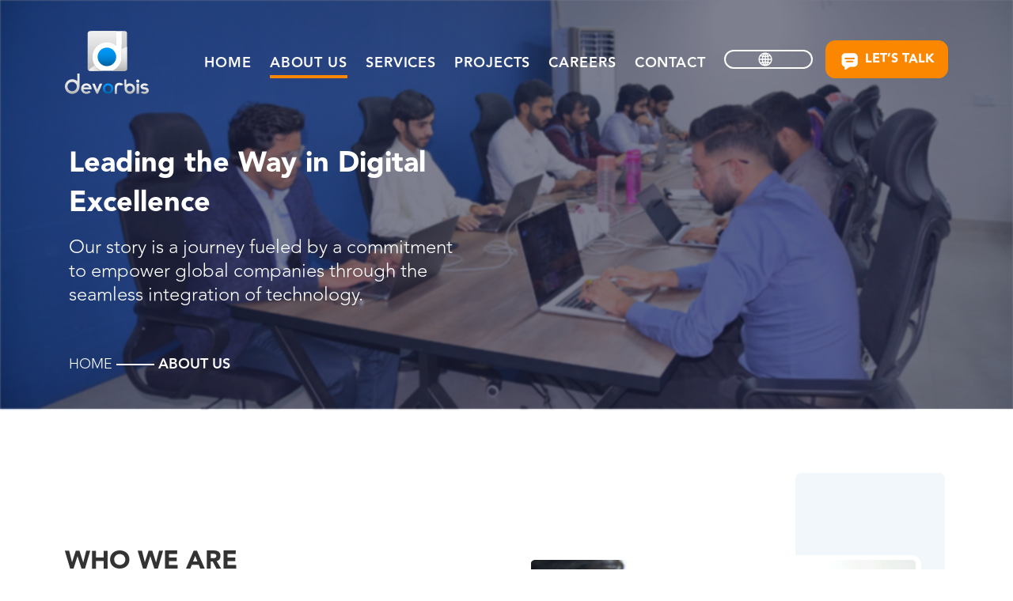

--- FILE ---
content_type: text/html; charset=utf-8
request_url: https://www.devorbis.com/about
body_size: 25483
content:
<!DOCTYPE html><html lang="en"><head><meta charSet="utf-8"/><meta name="viewport" content="width=device-width, initial-scale=1"/><link rel="preload" as="image" href="/assets/images/mainLogo.svg"/><link rel="preload" as="image" href="/assets/images/about/aboutSectionBg.webp"/><link rel="preload" as="image" href="/assets/images/meetingPic.webp"/><link rel="preload" as="image" href="/assets/images/mainLogoBlackFooter.svg"/><link rel="stylesheet" href="/_next/static/css/4c8ecbc94a5095a7.css" data-precedence="next"/><link rel="stylesheet" href="/_next/static/css/361ce0aaa34b6c12.css" data-precedence="next"/><link rel="preload" as="script" fetchPriority="low" href="/_next/static/chunks/webpack-d6f69efc06923448.js"/><script src="/_next/static/chunks/fd9d1056-2d79bb2e3a7e5d15.js" async=""></script><script src="/_next/static/chunks/69-6d42e874816bcb39.js" async=""></script><script src="/_next/static/chunks/main-app-4dd8a0e1af4ffa70.js" async=""></script><script src="/_next/static/chunks/97-07e3b82e41164934.js" async=""></script><script src="/_next/static/chunks/658-6912929bb8219724.js" async=""></script><script src="/_next/static/chunks/864-09dd30cec20d197c.js" async=""></script><script src="/_next/static/chunks/app/%5Blocale%5D/about/page-9b2c6311e5affb2b.js" async=""></script><script src="/_next/static/chunks/521-cc63cfc1daf055f9.js" async=""></script><script src="/_next/static/chunks/app/%5Blocale%5D/layout-567dfe4883e200d1.js" async=""></script><title>DevOrbis | Software Development</title><meta name="description" content="Generated by DevOrbis"/><link rel="icon" href="/assets/images/favicon-32x32.png" media="(prefers-color-scheme: light)"/><link rel="icon" href="/assets/images/light-favicon.png" media="(prefers-color-scheme: dark)"/><script src="/_next/static/chunks/polyfills-c67a75d1b6f99dc8.js" noModule=""></script></head><body><div><div class="container relative" style="max-width:1600px;width:100%"><!--$--><div class="absolute z-20 w-full mt-[22px] "><nav class="flex items-center justify-between flex-wrap px-3 md:px-[50px] xl:px-[82px]"><a href="/"><div class="flex items-center justify-between flex-shrink-0 text-white mr-0 md:mr-6 "><img class="w-[70px] h-[70px] md:w-[106px] md:h-[106px] pt-2" src="/assets/images/mainLogo.svg" width="106" height="106" alt="logo" quality="100"/></div></a><div class="flex items-center lg:hidden"> <a href="/contact"><button class="inline-flex items-center ml-4 md:ml-8 mr-2 md:mr-6 text-[11px] md:text-[16px] font-black text-white btn bg-mustered600 rounded-lg border-mustered600 hover:bg-mustered400 hover:border-mustered400"><svg class="pt-1" xmlns="http://www.w3.org/2000/svg" width="25" height="26" viewBox="0 0 25 26" fill="none"><path d="M20.3349 1.51613H7.24494C5.79894 1.51792 4.41265 2.11325 3.39017 3.17154C2.36769 4.22982 1.7925 5.66465 1.79077 7.16129V16.1935C1.79236 17.4944 2.2272 18.755 3.02201 19.7627C3.81683 20.7704 4.923 21.4638 6.15411 21.7258V25.2258C6.15408 25.4302 6.20766 25.6308 6.30914 25.8061C6.41062 25.9815 6.55619 26.125 6.73032 26.2215C6.90445 26.3179 7.10061 26.3636 7.29786 26.3537C7.49512 26.3438 7.68607 26.2786 7.85035 26.1652L14.1172 21.8387H20.3349C21.7809 21.8369 23.1672 21.2416 24.1897 20.1833C25.2122 19.125 25.7874 17.6902 25.7891 16.1935V7.16129C25.7874 5.66465 25.2122 4.22982 24.1897 3.17154C23.1672 2.11325 21.7809 1.51792 20.3349 1.51613ZM18.1533 15.0645H9.42661C9.1373 15.0645 8.85984 14.9456 8.65527 14.7338C8.4507 14.5221 8.33577 14.2349 8.33577 13.9355C8.33577 13.636 8.4507 13.3489 8.65527 13.1371C8.85984 12.9254 9.1373 12.8065 9.42661 12.8065H18.1533C18.4426 12.8065 18.72 12.9254 18.9246 13.1371C19.1292 13.3489 19.2441 13.636 19.2441 13.9355C19.2441 14.2349 19.1292 14.5221 18.9246 14.7338C18.72 14.9456 18.4426 15.0645 18.1533 15.0645ZM20.3349 10.5484H7.24494C6.95563 10.5484 6.67817 10.4294 6.4736 10.2177C6.26903 10.006 6.15411 9.71879 6.15411 9.41935C6.15411 9.11992 6.26903 8.83274 6.4736 8.62101C6.67817 8.40927 6.95563 8.29032 7.24494 8.29032H20.3349C20.6242 8.29032 20.9017 8.40927 21.1063 8.62101C21.3108 8.83274 21.4258 9.11992 21.4258 9.41935C21.4258 9.71879 21.3108 10.006 21.1063 10.2177C20.9017 10.4294 20.6242 10.5484 20.3349 10.5484Z" fill="white"></path></svg>Let’s Talk</button></a><div class=""><input id="menu-toggle" type="checkbox" class="h-[50px] w-[20px]  flex items-center pl-3 md:pr-1 pb-1 rounded text-black-500 hover:text-black-400"/><div class="menu-button-container h-[27px] w-8 relative" for="menu-toggle"><label class="absolute top-[12px]"><div class="menu-button"></div></label></div></div></div><div class=" relative w-full block lg:flex lg:w-auto  navigation rounded-lg border-1  hidden"><div class="text-2xl lg:flex justify-center items-center xl:bg-transparent relative"><div class="css-0" style="opacity:0"><div class="block pt-[10px] lg:inline-block lg:mt-0 text-white-200 lg:mr-[12px] xl:mr-[23px] relative"><a class="flex flex-col items-center" href="/"><div class="text-[18px] lg:text-[14px] xl:text-[18px] font-bold tracking-wider text-white transition ease-in-out delay-100 hover:-translate-y-1 hover:scale-110 duration-150
                          false">HOME</div></a></div></div><div class="css-0" style="opacity:0"><div class="block pt-[10px] lg:inline-block lg:mt-0 text-white-200 lg:mr-[12px] xl:mr-[23px] relative"><a class="flex flex-col items-center" href="/about"><div class="text-[18px] lg:text-[14px] xl:text-[18px] font-bold tracking-wider text-white transition ease-in-out delay-100 hover:-translate-y-1 hover:scale-110 duration-150
                          false">ABOUT US</div></a></div></div><div class="css-0" style="opacity:0"><div class="block pt-[10px] lg:inline-block lg:mt-0 text-white-200 lg:mr-[12px] xl:mr-[23px] relative"><a class="flex flex-col items-center" href="/services"><div class="text-[18px] lg:text-[14px] xl:text-[18px] font-bold tracking-wider text-white transition ease-in-out delay-100 hover:-translate-y-1 hover:scale-110 duration-150
                          false">SERVICES</div></a></div></div><div class="css-0" style="opacity:0"><div class="block pt-[10px] lg:inline-block lg:mt-0 text-white-200 lg:mr-[12px] xl:mr-[23px] relative"><a class="flex flex-col items-center" href="/projects"><div class="text-[18px] lg:text-[14px] xl:text-[18px] font-bold tracking-wider text-white transition ease-in-out delay-100 hover:-translate-y-1 hover:scale-110 duration-150
                          false">PROJECTS</div></a></div></div><div class="css-0" style="opacity:0"><div class="block pt-[10px] lg:inline-block lg:mt-0 text-white-200 lg:mr-[12px] xl:mr-[23px] relative"><a class="flex flex-col items-center" href="/careers"><div class="text-[18px] lg:text-[14px] xl:text-[18px] font-bold tracking-wider text-white transition ease-in-out delay-100 hover:-translate-y-1 hover:scale-110 duration-150
                          false">CAREERS</div></a></div></div><div class="css-0" style="opacity:0"><div class="block pt-[10px] lg:inline-block lg:mt-0 text-white-200 lg:mr-[12px] xl:mr-[23px] relative"><a class="flex flex-col items-center" href="/contact"><div class="text-[18px] lg:text-[14px] xl:text-[18px] font-bold tracking-wider text-white transition ease-in-out delay-100 hover:-translate-y-1 hover:scale-110 duration-150
                          false">CONTACT</div></a></div></div><div class="flex justify-center"><div class="sl-nav group flex justify-center items-center border-2 border-white px-2 w-32 lg:w-28  border- rounded-full"><ul class="m-0 p-0 list-none relative inline-block"><li class="cursor-pointer"><div class="flex items-center justify-between text-white"><svg xmlns="http://www.w3.org/2000/svg" width="20" height="20" viewBox="-2 0 28 24"><path fill="#fff" d="M12 0c-6.627 0-12 5.373-12 12s5.373 12 12 12 12-5.373 12-12-5.373-12-12-12zm1 16.057v-3.057h2.994c-.059 1.143-.212 2.24-.456 3.279-.823-.12-1.674-.188-2.538-.222zm1.957 2.162c-.499 1.33-1.159 2.497-1.957 3.456v-3.62c.666.028 1.319.081 1.957.164zm-1.957-7.219v-3.015c.868-.034 1.721-.103 2.548-.224.238 1.027.389 2.111.446 3.239h-2.994zm0-5.014v-3.661c.806.969 1.471 2.15 1.971 3.496-.642.084-1.3.137-1.971.165zm2.703-3.267c1.237.496 2.354 1.228 3.29 2.146-.642.234-1.311.442-2.019.607-.344-.992-.775-1.91-1.271-2.753zm-7.241 13.56c-.244-1.039-.398-2.136-.456-3.279h2.994v3.057c-.865.034-1.714.102-2.538.222zm2.538 1.776v3.62c-.798-.959-1.458-2.126-1.957-3.456.638-.083 1.291-.136 1.957-.164zm-2.994-7.055c.057-1.128.207-2.212.446-3.239.827.121 1.68.19 2.548.224v3.015h-2.994zm1.024-5.179c.5-1.346 1.165-2.527 1.97-3.496v3.661c-.671-.028-1.329-.081-1.97-.165zm-2.005-.35c-.708-.165-1.377-.373-2.018-.607.937-.918 2.053-1.65 3.29-2.146-.496.844-.927 1.762-1.272 2.753zm-.549 1.918c-.264 1.151-.434 2.36-.492 3.611h-3.933c.165-1.658.739-3.197 1.617-4.518.88.361 1.816.67 2.808.907zm.009 9.262c-.988.236-1.92.542-2.797.9-.89-1.328-1.471-2.879-1.637-4.551h3.934c.058 1.265.231 2.488.5 3.651zm.553 1.917c.342.976.768 1.881 1.257 2.712-1.223-.49-2.326-1.211-3.256-2.115.636-.229 1.299-.435 1.999-.597zm9.924 0c.7.163 1.362.367 1.999.597-.931.903-2.034 1.625-3.257 2.116.489-.832.915-1.737 1.258-2.713zm.553-1.917c.27-1.163.442-2.386.501-3.651h3.934c-.167 1.672-.748 3.223-1.638 4.551-.877-.358-1.81-.664-2.797-.9zm.501-5.651c-.058-1.251-.229-2.46-.492-3.611.992-.237 1.929-.546 2.809-.907.877 1.321 1.451 2.86 1.616 4.518h-3.933z"></path></svg><p class="ms-2 text-base"> <!-- -->English<!-- --> </p></div><div class="triangle"></div><ul class="hidden group-hover:absolute group-hover:top-[29px] group-hover:-right-[15px] group-hover:block group-hover:bg-[#fff] group-hover:w-[142px] group-hover:pt-0 group-hover:rounded-[5px] group-hover:[box-shadow:0px_0px_20px_rgba(0,0,0,0.2)]"><li><i class="sl-flag flag-austria"></i> <span class="active">English</span></li><li><i class="sl-flag flag-denmark"></i> <span class="false">Dansk</span></li><li><i class="sl-flag flag-de"></i> <span class="false">Deutsch</span></li></ul></li></ul></div></div><a href="/contact"><button class="hidden h-[43px] md:h-[39px] lg:inline-block items-center ml-4 md:ml-8 lg:ml-4 text-white btn bg-mustered600 rounded-xl border-mustered600 hover:bg-mustered400 hover:border-mustered400"><div class="flex justify-between items-center text-[14px] md:text-[16px] lg:text-[14px] xl:text-[16px] font-black"><svg class="pt-1" xmlns="http://www.w3.org/2000/svg" width="25" height="26" viewBox="0 0 25 26" fill="none"><path d="M20.3349 1.51613H7.24494C5.79894 1.51792 4.41265 2.11325 3.39017 3.17154C2.36769 4.22982 1.7925 5.66465 1.79077 7.16129V16.1935C1.79236 17.4944 2.2272 18.755 3.02201 19.7627C3.81683 20.7704 4.923 21.4638 6.15411 21.7258V25.2258C6.15408 25.4302 6.20766 25.6308 6.30914 25.8061C6.41062 25.9815 6.55619 26.125 6.73032 26.2215C6.90445 26.3179 7.10061 26.3636 7.29786 26.3537C7.49512 26.3438 7.68607 26.2786 7.85035 26.1652L14.1172 21.8387H20.3349C21.7809 21.8369 23.1672 21.2416 24.1897 20.1833C25.2122 19.125 25.7874 17.6902 25.7891 16.1935V7.16129C25.7874 5.66465 25.2122 4.22982 24.1897 3.17154C23.1672 2.11325 21.7809 1.51792 20.3349 1.51613ZM18.1533 15.0645H9.42661C9.1373 15.0645 8.85984 14.9456 8.65527 14.7338C8.4507 14.5221 8.33577 14.2349 8.33577 13.9355C8.33577 13.636 8.4507 13.3489 8.65527 13.1371C8.85984 12.9254 9.1373 12.8065 9.42661 12.8065H18.1533C18.4426 12.8065 18.72 12.9254 18.9246 13.1371C19.1292 13.3489 19.2441 13.636 19.2441 13.9355C19.2441 14.2349 19.1292 14.5221 18.9246 14.7338C18.72 14.9456 18.4426 15.0645 18.1533 15.0645ZM20.3349 10.5484H7.24494C6.95563 10.5484 6.67817 10.4294 6.4736 10.2177C6.26903 10.006 6.15411 9.71879 6.15411 9.41935C6.15411 9.11992 6.26903 8.83274 6.4736 8.62101C6.67817 8.40927 6.95563 8.29032 7.24494 8.29032H20.3349C20.6242 8.29032 20.9017 8.40927 21.1063 8.62101C21.3108 8.83274 21.4258 9.11992 21.4258 9.41935C21.4258 9.71879 21.3108 10.006 21.1063 10.2177C20.9017 10.4294 20.6242 10.5484 20.3349 10.5484Z" fill="white"></path></svg><div class="ml-2"> <!-- -->Let’s Talk<!-- --> </div></div></button></a></div><span class="absolute bottom-0 block h-1 bg-mustered600 transition-all duration-300" style="left:0;width:0"></span></div></nav></div><!--/$--></div><!--$--><div class="w-full"><div class="w-full relative h-[500px]  lg:h-[517px] mainSection"><div class="h-[500px] md:h-[517px] w-full"><img class="h-[500px] md:h-[517px] w-full object-cover opacity-90 blur-[1px]" src="/assets/images/about/aboutSectionBg.webp" quality="100" alt="ABOUT US" priority="true" layout="fill" objectFit="cover"/></div><div style="background:rgba(0, 2, 35, 0.51)" class="w-full h-[500px] md:h-[517px] absolute top-0 "></div><div class="relative grid grid-cols-1 md:grid-cols-3  top-[-365px] md:top-[-400px] container max-w-[1600px]"><div class="col-span-2 mx-2 md:mx-[75px] lg:mx-[87px]"><div class=" mx-2 md:mx-0 flex flex-col items-center md:items-start mt-0 md:mt-[65px]"><div class="absolute top-[320px]"><div class="text-white w-full text-[12px]  md:text-[18px] font-bold flex justify-center items-center md:font-normal pt-[10px]"><a href="/"> <!-- -->HOME</a>  <div class="border-t-2 w-3 md:w-12"></div><div class="font-bold uppercase"> <!-- -->ABOUT US</div></div></div><div class="text-white text-[24px] md:text-[36px] font-black text-center md:text-start w-full md:w-[600px]  leading-[35px] md:leading-[50px]">Leading the Way in Digital Excellence</div><div class="text-white text-[16px] md:text-[24px] font-normal text-center md:text-start w-full md:w-[495px] mt-4 mb-2 md:mb-0 leading-[20px] md:leading-[30px]">Our story is a journey fueled by a commitment to empower global companies through the seamless integration of technology.</div></div></div></div></div><div class="container max-w-[1600px] pt-[20px] lg:pt-[105px] "><div class=" mt-16 mb-24 lg:mb-36"><div class="grid xl:gap-16 lg:gap-8 relative lg:grid-cols-2 md:grid-cols-1"><div class="xl:ml-[82px] lg:ml-10 "><div class="absolute h-[770px] md:h-[580px] lg:h-[500px] xl:w-[660px] lg:w-[470px] hidden lg:block" style="background-image:url(/assets/images/about/Frame.svg);background-size:100% 100%;background-repeat:no-repeat"></div><div class="top-0 lg:text-left text-center font-normal w-full lg:mx-0 md:px-16 lg:px-0"><div class="css-0" style="opacity:0"><div class="text-[32px] font-black uppercase text-black300 mb-6 ">WHO WE ARE</div></div><div class="text-[18px] pr-2 xl:text-[20px] text-black300 md:h-[285px] xl:h-[350px] lg:h-[400px] h-[435px] flex flex-col justify-between"><div>We are a vibrant group of tech enthusiasts committed to redefining the horizons of digital innovation.</div><div>Our journey began in 2019 with a vision to reshape the software industry landscape and since then, we have helped 100+ companies around the globe with our technology services. Fuelled by a passion for tackling challenges, we shine in the art of problem-solving, forging growth and prosperity for businesses across diverse sectors.</div><div>We focus on dedication, innovation and a relentless search for excellence, striving to create more success stories in the ever-evolving digital world.</div></div></div></div><div class="mx-0 md:mx-0 xl:mx-24 lg:mx-10 md:py-2 py-20"><div class="relative md:left-[10px] lg:-top-24 md:top-20 top-8 lg:w-[189px] md:w-[250px] w-[150px] md:h-[433px] h-[250px] bg-white100 lg:rounded-lg rounded-tl-lg rounded-r-none float-right"><div class="absolute right-[0px] -top-[217px] h-[500px] w-[500px] md:w-[780px] pe-[100px] lg:hidden" style="background-image:url(/assets/images/about/Frame.svg);background-size:100% 100%;background-repeat:no-repeat"></div><div class="z-10 absolute right-[60px]  md:right-[70px] lg:right-[30px]  md:top-[56px] lg:top-[96px] top-[50px] md:w-[500px] w-[250px] lg:pt-2"><img class="w-[300px] md:w-[575px] lg:w-[500px] xl:h-[445px] lg:h-[425px] md:h-[575px]" src="/assets/images/meetingPic.webp" width="550" height="445" alt="name" quality="100"/></div></div></div></div></div></div></div><!--/$--><div><!--$--><div class="w-full relative"><button class="animate-bounce bg-mustered600 text-white p-3 rounded-3xl absolute right-8 top-[-25px] z-[99]"><svg xmlns="http://www.w3.org/2000/svg" width="28" height="28" viewBox="0 0 28 28" fill="none"><g clip-path="url(#clip0_149_501)"><path d="M13.0006 6.70074L0.413324 19.2922C-0.137786 19.8447 -0.137786 20.7399 0.413324 21.2938C0.964435 21.8463 1.85958 21.8463 2.41069 21.2938L13.9992 9.70103L25.5878 21.2924C26.1389 21.8449 27.034 21.8449 27.5865 21.2924C28.1377 20.7399 28.1377 19.8433 27.5865 19.2908L14.9994 6.69934C14.454 6.15532 13.5447 6.15532 13.0006 6.70074Z" fill="white"></path></g><defs><clipPath id="clip0_149_501"><rect width="28" height="28" fill="white" transform="translate(28) rotate(90)"></rect></clipPath></defs></svg></button><div class=" h-[790px] md:h-[600px] lg:h-[400px]" style="background-image:url(/assets/images/footerBg.png);background-size:100% 100%;background-repeat:no-repeat;background-color:#AECEE7;opacity:0.2"></div><div style="transform:translate( -50%);max-width:1600px" class="container absolute z-50 top-0 left-[50%] content-center self-center w-full"><div class="grid grid-cols-1 md:grid-cols-2 lg:grid-cols-4 pt-[30px] mx-2 md:mx-20"><div class="col-span-1 md:col-span-2 flex flex-col items-center lg:flex-none lg:items-start"><div class="w-[300px] md:w-[450px] flex flex-col items-center lg:flex-none lg:items-start"><a href="/"><img class="" src="/assets/images/mainLogoBlackFooter.svg" width="106" height="106" alt="name" quality="100"/></a><div class="text-black300 text[18px] text-center lg:text-start font-normal">With our technology solutions, we help clients to make better choices and help our partners understand their customers to increase conversion and satisfaction.</div><div class="flex my-10"><div class="bg-mustered600 rounded-lg p-2 w-fit mr-2 cursor-pointer "><svg xmlns="http://www.w3.org/2000/svg" width="31" height="31" viewBox="0 0 31 31" fill="none"><path fill-rule="evenodd" clip-rule="evenodd" d="M3.80495 5.9557L12.1798 14.3342C14.0064 16.1572 16.9922 16.1588 18.8203 14.3342L27.1951 5.9557C27.2795 5.87135 27.2672 5.73246 27.1693 5.66422C26.3151 5.0685 25.2758 4.71533 24.1563 4.71533H6.8438C5.72422 4.71533 4.68494 5.06856 3.83074 5.66422C3.7329 5.73246 3.72061 5.87135 3.80495 5.9557ZM1.56689 9.99217C1.56689 9.11182 1.78517 8.28003 2.16964 7.54893C2.22976 7.43455 2.38216 7.41142 2.47352 7.50279L10.7423 15.7716C13.3608 18.3939 17.6377 18.3954 20.2578 15.7716L28.5266 7.50279C28.618 7.41142 28.7704 7.43455 28.8305 7.54893C29.2149 8.28003 29.4332 9.11188 29.4332 9.99217V21.0079C29.4332 23.9198 27.0646 26.2848 24.1563 26.2848H6.8438C3.93561 26.2848 1.56689 23.9198 1.56689 21.0079V9.99217Z" fill="white"></path></svg></div><div class="bg-mustered600 rounded-lg p-2 w-fit cursor-pointer"><svg xmlns="http://www.w3.org/2000/svg" width="28" height="28" viewBox="0 0 28 28" fill="none"><path d="M25.2 25.1998V16.9958C25.2 12.9638 24.332 9.88379 19.628 9.88379C17.36 9.88379 15.848 11.1158 15.232 12.2918H15.176V10.2478H10.724V25.1998H15.372V17.7798C15.372 15.8198 15.736 13.9438 18.144 13.9438C20.524 13.9438 20.552 16.1558 20.552 17.8918V25.1718H25.2V25.1998Z" fill="white"></path><path d="M3.164 10.248H7.812V25.2H3.164V10.248Z" fill="white"></path><path d="M5.48799 2.7998C4.00399 2.7998 2.79999 4.0038 2.79999 5.4878C2.79999 6.9718 4.00399 8.2038 5.48799 8.2038C6.97199 8.2038 8.17599 6.9718 8.17599 5.4878C8.17599 4.0038 6.97199 2.7998 5.48799 2.7998Z" fill="white"></path></svg></div></div></div></div><div class="mt-0 lg:mt-14 "><div class="text-black300 text-[22px] font-bold">Quick Links</div><div class="grid grid-cols-2 mt-2"><div class=""><a href="/services"><div class="text-black300 text-[18px] font-normal cursor-pointer">Services</div></a><a href="/projects"><div class="text-black300 text-[18px] font-normal mt-2 cursor-pointer">Projects</div></a></div><div class=""><a href="/about"><div class="text-black300 text-[18px] font-normal cursor-pointer">About us</div></a><a href="/contact"><div class="text-black300 text-[18px] font-normal mt-2 cursor-pointer">Contact</div></a></div></div></div><div class="mt-6 md:mt-0 lg:mt-14"><div class="text-black300 text-[22px] font-bold">Get In Touch</div><div class=""><a href="tel:+4536959991"> <div class="text-black300 text-[18px] font-normal mt-2 ">+45 3695 9991</div> </a><div class="text-black300 text-[18px] font-normal mt-2 cursor-pointer">info@devorbis.com</div><div class="text-black300 text-[17px] font-normal mt-2 cursor-pointer"><b style="font-style:italic" class="text-[15px] mr-1">Headquarters<!-- -->: </b>Metalvej 11c, 4180 Sorø, Denmark<br/> <b style="font-style:italic" class="text-[15px] mr-1">Offshore<!-- -->: </b>OPF Society Block 7B, Lahore</div></div></div></div><div class="mx-2 md:mx-20 mt-8 lg:mt-0"><div class="flex justify-center"><div class="w-full border border-borderGray"></div></div><div class="grid grid-cols-2 my-5"><div class="text-black300 text-[16px] font-normal">DevOrbis © 2024</div></div></div></div></div><!--/$--></div><div class="Toastify"></div></div><script src="/_next/static/chunks/webpack-d6f69efc06923448.js" async=""></script><script>(self.__next_f=self.__next_f||[]).push([0]);self.__next_f.push([2,null])</script><script>self.__next_f.push([1,"0:\"$L1\"\n"])</script><script>self.__next_f.push([1,"2:HL[\"/_next/static/css/4c8ecbc94a5095a7.css\",\"style\"]\n3:HL[\"/_next/static/css/361ce0aaa34b6c12.css\",\"style\"]\n"])</script><script>self.__next_f.push([1,"4:I[7690,[],\"\"]\n6:I[7831,[],\"\"]\n7:I[1112,[\"97\",\"static/chunks/97-07e3b82e41164934.js\",\"658\",\"static/chunks/658-6912929bb8219724.js\",\"864\",\"static/chunks/864-09dd30cec20d197c.js\",\"853\",\"static/chunks/app/%5Blocale%5D/about/page-9b2c6311e5affb2b.js\"],\"\"]\n8:I[5613,[],\"\"]\na:I[1778,[],\"\"]\nd:I[8955,[],\"\"]\n9:[\"locale\",\"en\",\"d\"]\ne:[]\n"])</script><script>self.__next_f.push([1,"1:[null,[\"$\",\"$L4\",null,{\"buildId\":\"OVqYOzDSPJ9bvc0CeKLJq\",\"assetPrefix\":\"\",\"initialCanonicalUrl\":\"/about\",\"initialTree\":[\"\",{\"children\":[[\"locale\",\"en\",\"d\"],{\"children\":[\"about\",{\"children\":[\"__PAGE__\",{}]}]},\"$undefined\",\"$undefined\",true]}],\"initialSeedData\":[\"\",{\"children\":[[\"locale\",\"en\",\"d\"],{\"children\":[\"about\",{\"children\":[\"__PAGE__\",{},[\"$L5\",[\"$\",\"$L6\",null,{\"propsForComponent\":{\"params\":{\"locale\":\"en\"},\"searchParams\":{}},\"Component\":\"$7\",\"isStaticGeneration\":false}],null]]},[\"$\",\"$L8\",null,{\"parallelRouterKey\":\"children\",\"segmentPath\":[\"children\",\"$9\",\"children\",\"about\",\"children\"],\"loading\":\"$undefined\",\"loadingStyles\":\"$undefined\",\"loadingScripts\":\"$undefined\",\"hasLoading\":false,\"error\":\"$undefined\",\"errorStyles\":\"$undefined\",\"errorScripts\":\"$undefined\",\"template\":[\"$\",\"$La\",null,{}],\"templateStyles\":\"$undefined\",\"templateScripts\":\"$undefined\",\"notFound\":\"$undefined\",\"notFoundStyles\":\"$undefined\",\"styles\":null}]]},[null,\"$Lb\",null]]},[\"$\",\"$L8\",null,{\"parallelRouterKey\":\"children\",\"segmentPath\":[\"children\"],\"loading\":\"$undefined\",\"loadingStyles\":\"$undefined\",\"loadingScripts\":\"$undefined\",\"hasLoading\":false,\"error\":\"$undefined\",\"errorStyles\":\"$undefined\",\"errorScripts\":\"$undefined\",\"template\":[\"$\",\"$La\",null,{}],\"templateStyles\":\"$undefined\",\"templateScripts\":\"$undefined\",\"notFound\":[[\"$\",\"title\",null,{\"children\":\"404: This page could not be found.\"}],[\"$\",\"div\",null,{\"style\":{\"fontFamily\":\"system-ui,\\\"Segoe UI\\\",Roboto,Helvetica,Arial,sans-serif,\\\"Apple Color Emoji\\\",\\\"Segoe UI Emoji\\\"\",\"height\":\"100vh\",\"textAlign\":\"center\",\"display\":\"flex\",\"flexDirection\":\"column\",\"alignItems\":\"center\",\"justifyContent\":\"center\"},\"children\":[\"$\",\"div\",null,{\"children\":[[\"$\",\"style\",null,{\"dangerouslySetInnerHTML\":{\"__html\":\"body{color:#000;background:#fff;margin:0}.next-error-h1{border-right:1px solid rgba(0,0,0,.3)}@media (prefers-color-scheme:dark){body{color:#fff;background:#000}.next-error-h1{border-right:1px solid rgba(255,255,255,.3)}}\"}}],[\"$\",\"h1\",null,{\"className\":\"next-error-h1\",\"style\":{\"display\":\"inline-block\",\"margin\":\"0 20px 0 0\",\"padding\":\"0 23px 0 0\",\"fontSize\":24,\"fontWeight\":500,\"verticalAlign\":\"top\",\"lineHeight\":\"49px\"},\"children\":\"404\"}],[\"$\",\"div\",null,{\"style\":{\"display\":\"inline-block\"},\"children\":[\"$\",\"h2\",null,{\"style\":{\"fontSize\":14,\"fontWeight\":400,\"lineHeight\":\"49px\",\"margin\":0},\"children\":\"This page could not be found.\"}]}]]}]}]],\"notFoundStyles\":[],\"styles\":[[\"$\",\"link\",\"0\",{\"rel\":\"stylesheet\",\"href\":\"/_next/static/css/4c8ecbc94a5095a7.css\",\"precedence\":\"next\",\"crossOrigin\":\"$undefined\"}],[\"$\",\"link\",\"1\",{\"rel\":\"stylesheet\",\"href\":\"/_next/static/css/361ce0aaa34b6c12.css\",\"precedence\":\"next\",\"crossOrigin\":\"$undefined\"}]]}]],\"initialHead\":[false,\"$Lc\"],\"globalErrorComponent\":\"$d\",\"missingSlots\":\"$We\"}]]\n"])</script><script>self.__next_f.push([1,"b:[\"$\",\"html\",null,{\"lang\":\"en\",\"children\":\"$Lf\"}]\nc:[[\"$\",\"meta\",\"0\",{\"name\":\"viewport\",\"content\":\"width=device-width, initial-scale=1\"}],[\"$\",\"meta\",\"1\",{\"charSet\":\"utf-8\"}],[\"$\",\"title\",\"2\",{\"children\":\"DevOrbis | Software Development\"}],[\"$\",\"meta\",\"3\",{\"name\":\"description\",\"content\":\"Generated by DevOrbis\"}],[\"$\",\"link\",\"4\",{\"rel\":\"icon\",\"href\":\"/assets/images/favicon-32x32.png\",\"media\":\"(prefers-color-scheme: light)\"}],[\"$\",\"link\",\"5\",{\"rel\":\"icon\",\"href\":\"/assets/images/light-favicon.png\",\"media\":\"(p"])</script><script>self.__next_f.push([1,"refers-color-scheme: dark)\"}]]\n5:null\n"])</script><script>self.__next_f.push([1,"10:I[7146,[\"521\",\"static/chunks/521-cc63cfc1daf055f9.js\",\"203\",\"static/chunks/app/%5Blocale%5D/layout-567dfe4883e200d1.js\"],\"\"]\n11:I[100,[\"521\",\"static/chunks/521-cc63cfc1daf055f9.js\",\"203\",\"static/chunks/app/%5Blocale%5D/layout-567dfe4883e200d1.js\"],\"\"]\n"])</script><script>self.__next_f.push([1,"f:[\"$\",\"$L10\",null,{\"locale\":\"en\",\"now\":\"$D2026-01-18T12:14:52.019Z\",\"timeZone\":\"UTC\",\"messages\":{\"home\":{\"button\":{\"book_a_call\":\"Book A Call\"},\"hero_section\":{\"title\":\"Innovation-Focused Technology Solutions Partner\",\"description\":\"Delivering high-performing, tailored and secure business solutions for the web and mobile world.\"},\"page_description\":{\"title\":{\"black\":{\"first\":\"ACCELERATE YOUR BUSINESS GROWTH WITH OUR\",\"last\":\"SERVICES\"},\"blue\":\"SOFTWARE\"},\"detail\":\"Our tailored services help you meet your goals and captivate users quickly, delivering impactful results for your business.\"},\"technologies_cards\":{\"web_applications\":{\"title\":\"Web Applications\",\"detail\":\"We provide customized web solutions that propel your business toward success, offering tailored, innovative and performance-driven digital solutions for your specific needs.\"},\"mobile_applications\":{\"title\":\"Mobile Applications\",\"detail\":\"Our cutting-edge mobile apps are built for a globally connected world, offering innovation user-friendliness and seamless functionality to enhance your digital presence.\"},\"ux/ui_solutions\":{\"title\":\"UX/UI Solutions\",\"detail\":\"Our designs are more than visuals; they're engaging experiences that captivate your audience, combinig creativity and usability for unforgettable interactions with your brand.\"}},\"man_pointing_section\":{\"title\":{\"black\":\"OUR JOURNEY TOWARD DIGITAL \",\"blue\":\"EXCELLENCE \"},\"details\":\"Since our inception in 2019, we've dedicated ourselves to transforming the software industry. We assist businesses in prospering by providing state-of-the-art technology solutions, driving growth and ensuring success. What makes us different is our strong dedication to your success. We listen, work together and create solutions that match your goals. By staying up-to-date with industry trends, we design digital experiences that meet and exceed expectations.\",\"button\":\"LEARN MORE\"},\"services\":{\"title\":{\"black\":{\"first\":\"OUR SERVICES TO\",\"last\":\"YOUR PATH.\"},\"blue\":\"FUEL \"},\"details\":\"We excel in various services, from UI/UX design that enhances user experiences to website and e-commerce development that establishes your online presence. Our expertise spans mobile and web applications, staff augmentation and quality assurance testing, ensuring comprehensive solutions for your digital needs. \"},\"discuss_section\":{\"ui-ux\":{\"title\":\"UI/UX Design\",\"details_paragraph\":{\"first\":\"Our expertise is crafting immersive user experiences that leave a lasting impact. We blend creativity and functionality to design interfaces that captivate and delight your audience.\",\"second\":\"Our process covers every aspect, from conceptualization to wireframes, leading to pixel-perfect layouts.\",\"third\":\"By combining aesthetics and usability, we ensure that users remain engaged, ensuring a seamless journey through your digital landscape.\"}},\"website-ecommerce-development\":{\"title\":\"Website \u0026 E-commerce Development\",\"details_paragraph\":{\"first\":\"We specialize in building your digital storefront and creating a dynamic online presence tailored to your brand.\",\"second\":\"Our team combines design and technology to construct user-friendly, visually appealing websites and e-commerce platforms.\",\"third\":\"With a focus on functionality and scalability, we ensure your digital store is ready to facilitate seamless transactions and provide an exceptional shopping experience for your customers.\"}},\"mobile-app-development\":{\"title\":\"Mobile Applications\",\"details_paragraph\":{\"first\":\"Our passion lies in developing mobile apps that deeply resonate with users. We design and build intuitive, user-centric applications that offer seamless experiences.\",\"second\":\"Our approach involves understanding your audience's needs and preferences, resulting in engaging and connecting apps.\",\"third\":\"From Android to iOS, we craft solutions that leave a lasting impression and drive user satisfaction while achieving your business goals.\"}},\"web-app-development\":{\"title\":\"Web Applications\",\"details_paragraph\":{\"first\":\"We specialize in crafting tailored solutions that align with your business needs.\",\"second\":\"Our expert team has hands-on experience with the latest technologies to create web applications that are user-friendly, scalable and efficient.\",\"third\":\"Whether you require a custom CRM system, a data analytics platform, or any other web-based solution, we ensure it seamlessly integrates with your operations, driving efficiency and delivering exceptional value.\"}},\"staff-augmentation\":{\"title\":\"Staff Augmentation\",\"details_paragraph\":{\"first\":\"Enhance your workforce with top talent through our staff augmentation services.\",\"second\":\"We provide skilled professionals who seamlessly integrate with your team, augmenting your capabilities without the hassles of traditional hiring.\",\"third\":\"Whether you need developers, designers, or experts in various domains, our flexible solutions enable you to scale your workforce swiftly, achieving your project goals efficiently while maintaining quality and productivity.\"}},\"quality-assurance\":{\"title\":\"QA Testing\",\"details_paragraph\":{\"first\":\"We take pride in ensuring the flawless quality of your product. Our rigorous testing processes and skilled quality assurance experts meticulously examine every aspect of your software, website, or application.\",\"second\":\"From functional testing to performance, security and usability testing, we leave no room for errors.\",\"third\":\"Our commitment to quality helps you release a reliable, bug-free product that exceeds your customers' expectations, guaranteeing their satisfaction.\"}},\"button\":\"LET'S DISCUSS\"},\"companies\":{\"title\":{\"blue\":\"160 COMPANIES\",\"black\":\"THRIVING WITH OUR WEB SOLUTIONS.\"}},\"feedback\":{\"title\":{\"black\":\"FEEDBACK FROM OUR VALUED \",\"blue\":\"CLIENTS\"},\"details\":\"See firsthand experiences and honest feedback from our valued clients. Discover how our solutions have made a difference in their businesses because client satisfaction is our priority.\",\"button\":\"BOOK A CALL\",\"comments\":{\"chris\":{\"comment\":{\"light\":{\"first\":\"Good\",\"third\":\"and good\",\"fifth\":\"highly recommended.\"},\"bold\":{\"second\":\"communication\",\"forth\":\"skills,\"}}},\"toby\":{\"comment\":{\"light\":{\"first\":\"Salman is very \",\"third\":\"and \",\"fifth\":\"Definitely steps out of his \",\"seventh\":\"zone when needed and is \",\"ninth\":\"competent \"},\"bold\":{\"second\":\"honest, talented \",\"forth\":\"professional. \",\"sixth\":\"comfort \",\"eighth\":\"extremely \"}}}},\"feedbacks\":{\"ken\":{\"comment\":{\"without_strong\":{\"first\":\"A few months after launching the app developed by\",\"third\":\"thousands of users have downloaded the app. The client recommends the\",\"fifth\":\" because of their \",\"seventh\":\" and project management skills. Moreover, the client is extremely pleased with the positive results of the engagement.\"},\"with_strong\":{\"second\":\" DevOrbis, \",\"forth\":\" vendor\",\"sixth\":\"excellent communication\"}}},\"richard\":{\"comment\":{\"without_strong\":{\"first\":\"Thanks to \",\"third\":\", the app`s beta version has been released and is a success and the client has started to onboard the users for the app. The team uses Trello for project management and communicates via Google Meet and Slack. So far, the client is impressed with the \"},\"with_strong\":{\"second\":\"DevOrbis\",\"forth\":\"team`s work ethos\"}}},\"albert\":{\"comment\":{\"without_strong\":{\"first\":\"I hired\",\"third\":\" for a web app project, butquickly realised that Amir`s skills are vast. He became the principal developer and cloud architect. He is\",\"fifth\":\"in React, AWS, MongoDB, NodeJS, frontend and backend technologies etc... As well as architecture and security design of the solution. I have no hesitation in recommending Amir \u0026 will be working with him again.\"},\"with_strong\":{\"second\":\" Amir\",\"forth\":\" excellent \",\"sixth\":\" Fantastic work!!!\"}}}}},\"technologies\":{\"title\":{\"black\":\"OUR TECH EXPERTISE ON\",\"blue\":\"DISPLAY\"}},\"contact_form\":{\"title\":\"LET'S CONNECT\",\"details\":\"Connect with us today by filling out the form to discuss your project or get answers to your questions. We're here to assist you.\"}},\"footer\":{\"company_description\":\"With our technology solutions, we help clients to make better choices and help our partners understand their customers to increase conversion and satisfaction.\",\"quick_learn\":{\"title\":\"Quick Links\",\"services\":\"Services\",\"projects\":\"Projects\",\"about_us\":\"About us\",\"contact\":\"Contact\"},\"get_in\":{\"title\":\"Get In Touch\",\"head_quarters\":\"Headquarters\",\"offshore\":\"Offshore\"}},\"about\":{\"hero_section\":{\"title\":\"Leading the Way in Digital Excellence\",\"description\":\"Our story is a journey fueled by a commitment to empower global companies through the seamless integration of technology.\"},\"who_we_are _section\":{\"who_we_are\":\"WHO WE ARE\",\"paragraph\":{\"first\":\"We are a vibrant group of tech enthusiasts committed to redefining the horizons of digital innovation.\",\"second\":\"Our journey began in 2019 with a vision to reshape the software industry landscape and since then, we have helped 100+ companies around the globe with our technology services. Fuelled by a passion for tackling challenges, we shine in the art of problem-solving, forging growth and prosperity for businesses across diverse sectors.\",\"third\":\"We focus on dedication, innovation and a relentless search for excellence, striving to create more success stories in the ever-evolving digital world.\"}},\"meet_our_team\":{\"title\":\"MEET OUR TEAM\",\"salman\":\"CEO \u0026 Co-Founder\",\"amir\":\"CTO \u0026 Co-Founder\",\"daniyal_awan\":\"Project Manager/ Team Lead\",\"sami\":\"Human Resources Manager\",\"daniyal\":\"Senior Software Engineer\"}},\"services\":{\"hero_section\":{\"title\":\"Empowering companies worldwide through digital transformation.\",\"description\":\"We don't just specialize in crafting tailored solutions; we are your dedicated growth partners in success.\"},\"page_description\":\"We are dedicated to empowering businesses with high-performing, scalable and secure software solutions. Our diverse range of services ensures that your transformation is about acceleration towards lasting success in the ever-evolving digital landscape. These solutions are designed for all-size companies to stand or scale up in the industry.\",\"discover_more\":\"Discover More\",\"web_app_development\":{\"title\":\"Web App Development\",\"description\":\"We utilize modern technology stacks and leading-edge frameworks to develop tailored websites and web solutions that are responsive and interactive.\"},\"mobile_app_development\":{\"title\":\"Mobile App Development\",\"description\":\"Our dedicated team builds apps for both iOS and Android platforms, which enables businesses to connect and interact with their customers while on the move.\"},\"ui/ux\":{\"title\":\"UI/UX\",\"description\":\"Our design gurus work on a robust design process, from wireframes to interactive prototypes. We ensure an optimized, intuitive user experience for every project.\"},\"e-commerce_developments\":{\"title\":\"Website \u0026 Ecommerce Development\",\"description\":\"We craft top-rated, responsive, fast and secure stores driven by clean coding to maximize user engagement, site performance and conversion process.\"},\"staff_augmentation\":{\"title\":\"Staff Augmentation\",\"description\":\"We help companies find junior to senior-level resources, ensuring on-time and on-budget project completion with our expert staff augmentation.\"},\"support_and_maintenance\":{\"title\":\"Support and Maintenance\",\"description\":\"Our ongoing support services offer continuous monitoring, quick issue resolution and software optimization to keep your digital systems at peak performance.\"},\"quality_and_assurance\":{\"title\":\"Quality Assurance\",\"description\":\"Let us perform rigorous testing methodologies on your project to ensure software reliability, performance and compliance with the highest industry standards.\"},\"what_sets_us_apart?\":{\"title\":\"WHAT SETS US APART?\",\"description\":{\"first\":\"Our strong dedication to innovation, quality and honesty is the secret weapon of DevOrbis. Here is what makes us different from others:\",\"certified_tech_gurus\":{\"title\":\"Certified Tech Gurus:\",\"description\":\"Our team of certified and highly tech gurus bring top-tier expertise in their domains to your projects, delivering top-notch solutions with profound tech insight.\"},\"seamless_development\":{\"title\":\"Seamless Development Processes:\",\"description\":\"From engagement to deployment, our carefully planned development process ensures efficient and smooth project flow, giving optimal results.\"},\"diversified_industry\":{\"title\":\"Diversified Industry Knowledge:\",\"description\":\"With experience supporting multinational firms and scaling startups, we understand the unique challenges and opportunities across various sectors.\"},\"customer_centric\":{\"title\":\"Customer-Centric Approach:\",\"description\":\"We engage in transparent communication, adapt to your requirements and are dedicated to building long-term partnerships that drive your business forward.\"}}}},\"ServicesDetails\":{\"web-app-development\":{\"hero_section\":{\"title\":\"Web App Development\",\"description\":\"Transform your vision into a cutting-edge web application. At DevOrbis, we specialize in crafting dynamic, user-centric web apps that elevate your digital presence.\"},\"page_description\":\"Devorbis’ Web App Development services benefit businesses of any size. We have the industry expertise to help clients optimize their business value and convert visitors into paying customers.\",\"one_section\":{\"title\":\"TECHNOLOGIES WE WORK WITH\",\"description\":{\"first\":\"At DevOrbis, we excel in web app development and we're eager to transform your vision into a cutting-edge reality. Our specialized team is committed to crafting dynamic, user-centric web applications that meet and exceed your expectations, elevating your digital presence to new heights. With our comprehensive web app development services, we're here to guide you through every phase of your project.\",\"second\":\"Our approach is defined by our skilled developers' adept utilization of various technologies, ensuring your web app is tailored precisely to your needs. We're well-versed in the intricate workings of technologies like:\",\"third\":\"Your journey to a powerful, user-friendly web app begins here with DevOrbis.\"}},\"two_section\":{\"title\":\"OUR PROCESS \u0026 STRATEGY\",\"description\":{\"first\":\"DevOrbis follows a strategic and transparent process to ensure the success of your web app project. We collaborate closely with you to define objectives, establish a development roadmap and craft a user-focused experience. Our approach includes design, development, rigorous testing and seamless deployment, all while maintaining clear communication at every stage.\",\"second\":\"Our dedicated team is equipped to tackle complex challenges and deliver web apps that stand out in the digital landscape. Talk to our experts to transform your vision into reality with our web app development services. Let's start the journey of your digital transformation!\"}}},\"mobile-app-development\":{\"hero_section\":{\"title\":\"Mobile App Development\",\"description\":\"Let’s go on a dynamic mobile app journey where we craft engaging, beautiful and high-performance mobile apps from your unique ideas.\"},\"page_description\":\"Experts at Devorbis ensure our next-gen mobile application development services. Our experts have created successful apps for leading businesses, and we can deliver the same mobile experience for you.\",\"one_section\":{\"title\":\"TECHNOLOGIES WE WORK WITH\",\"description\":{\"first\":\"DevOrbis recognizes the role mobile apps play in today's digital success. Whether you want to engage customers, optimize internal processes, or launch a groundbreaking startup, we're your dedicated partners. Our seasoned developers excel in creating cross-platform mobile apps using the following:\",\"second\":\"Our core focus remains on delivering a seamless user experience, robust functionality and captivating design. We aim to develop mobile applications that not only fulfil your current requirements but also evolve to meet future growth and dynamic market needs.\"}},\"two_section\":{\"title\":\"OUR PROCESS \u0026 STRATEGY\",\"description\":{\"first\":\"Our well-defined process and strategic approach begins by thoroughly understanding your goals and requirements, which sets the foundation for the entire project. From ideation and wireframing to development, testing and deployment, we ensure that every step aligns with your vision. Our strategy is built upon delivering user-centric, feature-rich applications that provide a competitive edge in your industry.\",\"second\":\"Explore the possibilities of mobile application development with DevOrbis. Talk to our experts to transform your concepts into high-quality, user-friendly mobile apps.\"}}},\"ui-ux\":{\"hero_section\":{\"title\":\"UI/UX Design\",\"description\":\"Maximize your digital presence with our UI/UX design services. We have the power to ensure your designs are visually stunning and have user-centric interfaces.\"},\"page_description\":\"Devorbis’ exclusive UI/UX design services are aimed to deliver on every touch point, impression, and interaction. Our in-house team strives to deliver the highest standard of work for businesses of all sizes.\",\"one_section\":{\"title\":\"TECHNOLOGIES WE WORK WITH\",\"description\":{\"first\":\"We understand that aesthetically pleasing design is the backbone of a successful digital product. Our design gurus help you transform complex ideas into simple, intuitive and aesthetically pleasing interfaces that are visually stunning and offer user-centric experiences that resonate with your audience. Our team is well-versed in harnessing the power of leading design tools like:\",\"second\":\"We use these platforms to craft seamless user interfaces and engaging user experiences.\"}},\"two_section\":{\"title\":\"OUR PROCESS \u0026 STRATEGY\",\"description\":{\"first\":\"Our design process involves creativity, collaboration and precision. We start with a deep look into your vision and objectives, ensuring we fully grasp your project's essence. Our team then moves on to wireframing, prototyping and mockups. With your input, we refine every detail to perfection. The final design is the outcome of this iterative journey, tailored to your brand and users. Our strategic approach ensures the design aligns with your goals and stands out in a competitive digital landscape. Elevate your digital presence with UI/UX design that wows.\"}}},\"website-ecommerce-development\":{\"hero_section\":{\"title\":\"Website \u0026 E-com Dev.\",\"description\":\"Enhance your online presence and streamline the shopping experience. Our experts specialize in user-friendly websites and robust e-commerce solutions.\"},\"page_description\":\"Our web developers at Devorbis are at the forefront of innovation in E-commerce with their winning formula. Whether you are a startup building an online presence or an established brand, we have got you covered.\",\"one_section\":{\"title\":\"TECHNOLOGIES WE WORK WITH\",\"description\":{\"first\":\"Our team of expert developers leverages cutting-edge technologies to bring your website and e-commerce vision to life. We create user-friendly, visually engaging online stores that drive conversion and customer satisfaction. From seamless product browsing and checkout processes to secure payment gateways, our focus is on providing a comprehensive e-commerce solution tailored to your specific needs. We're proficient in platforms like:\",\"second\":\"Whether you need a simple and elegant website or a robust e-commerce platform, we have the tools and expertise to deliver it.\"}},\"two_section\":{\"title\":\"OUR PROCESS \u0026 STRATEGY\",\"description\":{\"first\":\"Our approach to website and e-commerce development is built on a strategic foundation. We start with a detailed analysis of your goals and target audience, followed by meticulous planning and design. Our development phase is focused on creating a responsive, user-friendly interface, while rigorous testing ensures a bug-free experience. We offer secure and optimized e-commerce solutions that enhance user trust and conversion rates. Post-launch, our support and maintenance services keep your site running smoothly and our digital marketing strategies drive traffic and sales. With DevOrbis, you get a comprehensive package to make your online presence thrive.\"}}},\"staff-augmentation\":{\"hero_section\":{\"title\":\"Staff Augmentation\",\"description\":\"Increase your development team and make your project successful. We provide skilled professionals to augment your team without you worrying about anything.\"},\"page_description\":\"Accelerating with the right team is important if you want to complete projects faster. With our expertise, you can hire the industry’s top-tier resources at a fraction of the cost you usually pay to in-house staff members.\",\"one_section\":{\"title\":\"TECHNOLOGIES WE WORK WITH\",\"description\":{\"first\":\"At DevOrbis, we offer a comprehensive range of Staff Augmentation services to help you bridge your resource gaps. Our dedicated professionals can assist you in various domains, including software development, quality assurance, project management and more. We carefully match our experts' skills to your project's demands, ensuring a smooth and productive collaboration. Our tailored services include:\",\"second\":\"See your projects completed quickly with our skilled professionals. Get started with DevOrbis Staff Augmentation and power your success today!\",\"technologies\":[\"Technical and Non-Technical Staff Augmentation\",\"Full-Time and Part-Time Resources\",\"Flexible Engagement Models\",\"Scalable Team Expansion\",\"Onboarding and Continuous Support\"]}},\"two_section\":{\"title\":\"OUR PROCESS \u0026 STRATEGY\",\"description\":{\"first\":\"Our Staff Augmentation process is designed to simplify your hiring experience. We begin by understanding your staffing needs, followed by candidate sourcing, screening and selection. Our team of experts then integrates seamlessly into your operations, providing the skills and experience needed to meet your project objectives. Uplift your team's capabilities with DevOrbis Staff Augmentation. Collaborate with our experts to transform your projects and reach new heights.\"}}},\"support-maintenance\":{\"hero_section\":{\"title\":\"Support and Maintenance\",\"description\":\"Our experts help your IT infrastructure with Support and Maintenance to ensure it runs smoothly, providing peak performance for your systems and applications.\"},\"page_description\":\"Our Devorbis experts assist all-size businesses like startups, mid-size, and enterprises. We ensure that your business infrastructure grows faster than competitors and stays ahead in the same way in all situations.\",\"one_section\":{\"title\":\"TECHNOLOGIES WE WORK WITH\",\"description\":{\"first\":\"In a technology-driven office environment, IT Support and Maintenance services are essential. They offer a proactive approach to technology management, ensuring the seamless operation of your digital infrastructure, enhancing security and optimizing the performance of your applications and websites. They contribute to productivity, business continuity and the longevity of your IT investments while minimizing risks and costs. We offer the following services to help you stay on track for your projects without worrying about anything:\",\"second\":\"Get the best software maintenance services to safeguard your systems, enhance performance and fortify your digital assets against vulnerabilities.\",\"technologies\":[\"Application Support and Maintenance Services\",\"Web App and Website Maintenance Services\",\"Security Management and Enhancement\",\"Software upgrades\",\"Troubleshooting \u0026 Root Cause Analysis\"]}},\"two_section\":{\"title\":\"OUR PROCESS \u0026 STRATEGY\",\"description\":{\"first\":\"Our approach to IT Support and Maintenance revolves around a seamless flow of activities. It begins with requirements collection, where we collaborate closely with your team to understand your unique needs. Following this, we embark on software maintenance and support services planning, formulating a tailored strategy for your specific systems.\",\"second\":\"The stage of responsibility transfer comes next, where we smoothly transition the maintenance and support roles to ensure a continuous and efficient operation. Finally, we initiate the support and maintenance launch, implementing our plans and ensuring your digital infrastructure operates at its best while minimizing downtime and maximizing performance.\"}}},\"quality-assurance\":{\"hero_section\":{\"title\":\"Quality Assurance\",\"description\":\"Ensure flawless performance for your digital products with our robust and accurate QA services, optimizing software, applications, and systems' reliability.\"},\"page_description\":\"With Devorbis, get your product release cycles fast while reducing the overhead. Our experts specialize in global industry standards and tools that ensure your products are always of the highest quality before launch.\",\"one_section\":{\"title\":\"TECHNOLOGIES WE WORK WITH\",\"description\":{\"first\":\"Our QA services at Devorbis are designed to guarantee that your software, applications, and systems meet the highest quality and performance standards. We conduct comprehensive testing and assessment, covering every aspect of your digital product, to mitigate risks, identify and address issues, and enhance functionality. With a dedicated team focused on end-to-end QA, functional, performance, and feature testing, we aim to optimize your digital solutions' performance, security, and user experience. Our services include:\",\"second\":\"We are here to help you by offering thoroughly tested and optimized digital products that ensure user satisfaction while mitigating risks.\"}},\"two_section\":{\"title\":\"OUR PROCESS \u0026 STRATEGY\",\"description\":{\"first\":\"Our QA process is initiated with careful planning and strategy development. We talk with your technical team and note down the requirements. The detailed discussion helps us to conduct comprehensive functional and performance testing alongside development QA to ensure robust quality assurance for your project.\",\"second\":\"Our feature testing helps identify and rectify any issues, strengthening the product. Through end-to-end QA, we guarantee each software product meets the highest performance, security, and reliability benchmarks. This systematic approach enables us to ensure your app is flawless, addressing all concerns and benchmarks while optimizing its efficiency and effectiveness.\"}}}},\"projects\":{\"hero_section\":{\"title\":\"Empowering Businesses Through Value Driven Solutions\",\"description\":\"From vision to reality, our projects have reshaped many businesses, empowering them to thrive and achieve their highest potential.\"},\"page_description\":{\"title\":{\"black\":\"OUR PROJECT \",\"blue\":\"SHOWCASE\"},\"detail\":\"Explore recent projects we have worked on and achieved global success. Our portfolio includes web apps, mobile solutions, and stunning UI/UX designs, showcasing our diverse capabilities and client impact.\"},\"sourceCard\":{\"project_rating\":\"Project Rating\",\"end_user\":\"End-users\",\"button\":\"Read Case Study\",\"sourcr\":{\"subTitle\":\"Web Application Development\",\"title\":\"Reputation Management Platform\",\"description\":\"Sourcr, a reputation management platform designed for recruiters, helps make your profile stand out to candidates. The platform had multiple bugs due to which different modules were not working. Discover how we collaborated with their team to add new features, fix bugs and ensure quality coding.\"},\"active_prime\":{\"subTitle\":\"Web Application Development\",\"title\":\"CRM Tools\",\"description\":\"ActivePrime, specializing in CRM data quality, sought our expertise to enhance its tools compatible with leading CRM platforms. Our collaboration primarily focused on front-end improvements and integrations. Learn how our senior developer took on this challenge and explore the insights our team gained in implementing new CRM features.\"},\"evercare\":{\"subTitle\":\"Mobile and Web Application Development\",\"title\":\"Medical Services\",\"description\":\"The Evercare app revolutionized the healthcare industry by connecting patients with caregivers. Our collaboration involved developing the product from scratch, with DevOrbis overseeing the entire process. To learn how our agile development approach and dedicated team transformed the landscape of Evercare's services, click below to explore the full case study.\"},\"volt_land\":{\"subTitle\":\"Mobile Application Development\",\"title\":\"E-commerce App\",\"description\":\"Volt Land app redefines the electric car buying experience. Our versatile team collaborated to deliver an automated E-commerce solution, addressing the challenge of enhancing the online car buying process. To discover what solution we provided and what we learned from this innovative project, click below to explore the full case study.\"},\"spookhost\":{\"subTitle\":\"Mobile Application Development\",\"title\":\"Entertainment Mobile App\",\"description\":\"Spookhost, a dynamic social entertainment app, introduced features like live chat, American movie streaming and a comprehensive movie map. Our dedicated DevOrbis team actively collaborated to overcome the complexity of the backend, leading to the successful launch of the Beta version. To explore the challenges we faced and our achievements, click below.\"},\"8rent\":{\"subTitle\":\"Mobile Application Development\",\"title\":\"Real Estate\",\"description\":\"8Rent™ is a mobile platform that connects tenants with owners to facilitate rental system. The key functionalities include building and room management, rent collection, and tenant property purchase options. With the deadline in mind. To learn about the full case study and explore achievements, click below.\"},\"legalq\":{\"subTitle\":\"Mobile and Web Application Development\",\"title\":\"Law Firm\",\"description\":\"LegalQ is a visionary legal services platform that bridged the gap between clients and attorneys. It utilizes an advanced algorithm to match clients with the most suitable attorneys, simplifying the legal consultation process. To explore the challenges we faced and our achievements, click below.\"}}},\"ProjectDetails\":{\"about\":\"ABOUT\",\"title_colaboration\":\"MODEL OF COLLABORATION\",\"title_problem_solved\":\"HOW DEVORBIS SOLVED THE PROBLEM?\",\"title_learned\":\"WHAT DEVORBIS TEAM LEARNED FROM THE PROJECT?\",\"project_details_section\":{\"black\":\"Project\",\"blue\":\"Details\"},\"title_active_user\":\"ACTIVE USERS\",\"title_rating\":\"RATINGS\",\"title_score\":\"CLIENT SATISFACTION SCORE\",\"title_country\":\"COUNTRY\",\"title_industry\":\"INDUSTRY\",\"title_timeline\":\"TIMELINE\",\"sourcr\":{\"hero_section\":{\"title\":\"Revolutionizing Reputation Management: Sourcr Case Study\",\"description\":\"Find out how we overcame challenges, improved code quality and got exceptional results for this reputation management platform.\"},\"about_section\":{\"title\":{\"second\":\"SOURCR\"},\"description_paragraph\":{\"first\":\"Sourcr is a game-changing reputation management platform created by recruiters, for recruiters, with the mission of helping businesses rise above the competition in a crowded market. It offers a comprehensive toolkit for businesses to stand out to potential candidates, creating branded profiles that reflect their unique identity and reputation.\",\"second\":\"Sourcr simplifies the review collection process with automated integration into Applicant Tracking Systems (ATS) and Customer Relationship Management (CRM) software. Moreover, it optimizes online visibility by showcasing reviews on Google to enhance Search Engine Optimization (SEO) rankings. With a library of widgets, it supercharges website conversions, delivering a powerful, all-in-one solution for businesses striving to excel in the digital era. Sourcr is the key to maximizing your brand's full potential.\"},\"country\":{\"value\":\"\"},\"industry\":{\"value\":\"Recruitment\"},\"timeline\":{\"value\":\"June 2020- Aug 2021\"}},\"project_details\":{\"colaboration\":{\"description\":\"While working on the project, we worked on different modules of the application, including the development of new features and rectification of bugs. Our priority was to ensure that the quality of the code was not compromised, especially when multiple teams were working at the same time as per the planned sprint.\"},\"problem_solved\":{\"description\":\"We used a structured team approach, assigning a Team Lead and two Engineers to oversee the code, provide feedback and ensure quality. The remaining engineers focused on developing features and resolving bugs. As a team, we improved the code quality, optimized the performance and added Continuous Integration/Continuous Deployment (CI/CD) processes, automated workflows and integrated Unit and Integration testing for an efficient development pipeline.\"},\"learned\":{\"description\":\"Our learning as a team was on the top level in this project, as we were engaged actively with the client to identify and integrate new tools. We worked on project management skills, emphasizing code quality and enhancing the overall quality of web app features within a tight timeframe. We were also engaged in research and development (R\u0026D) to implement new libraries, further expanding our technical capabilities and expertise.\"}}},\"active_prime\":{\"hero_section\":{\"title\":\"Enhancing CRM Data Quality: ActivePrime Case Study\",\"description\":\"Explore how we collaborated with Active Prime to optimize CRM data quality and the valuable insights gained during the project.\"},\"about_section\":{\"title\":{\"first\":\"ABOUT\",\"second\":\"ACTIVE PRIME\"},\"description_paragraph\":{\"first\":\"ActivePrime is a pioneering software company dedicated to improving Customer Relationship Management (CRM) data quality. Their innovative tools and solutions are designed to enable businesses to search for and maintain cleaner CRM data effectively. ActivePrime's flexible software can be integrated with popular CRM platforms such as Salesforce, Oracle CRM On Demand, Oracle Engagement Cloud and Microsoft Dynamics.\",\"second\":\"By providing companies with the means to enhance their data quality and CRM performance, ActivePrime helps them make more informed decisions, better understand their customers and ultimately achieve greater success in a highly competitive market. Their commitment to CRM data quality makes them a trusted partner for businesses seeking to optimize their customer relationship management strategies.\"},\"country\":{\"value\":\"Canada\"},\"industry\":{\"value\":\"Sales Force - CRM Tools\"},\"timeline\":{\"value\":\"Feb 2021 - Sep 2021\"}},\"project_details\":{\"colaboration\":{\"description\":\"While working on the project, we primarily focused on enhancing the platform's front end. We successfully implemented various new features and seamlessly integrated them with the client's existing server infrastructure. This collaborative approach ensured a smoother and more efficient user experience.\"},\"problem_solved\":{\"description\":\"The project required the expertise of 1 senior developer and we appointed a seasoned leader to address the issue. Working actively, the team took the challenge and demonstrated their proficiency, ensuring the delivery of high-quality work within the given time frame. This proactive approach showcased our commitment to efficient project management and client satisfaction.\"},\"learned\":{\"description\":\"Our team learned multiple new aspects while working on this project. The team, operating within the main project framework, acquired a deeper understanding of CRM tools by implementing innovative features. This experience enhanced our expertise, positioning us for more effective utilization of CRM tools in future projects.\"}}},\"evercare\":{\"hero_section\":{\"title\":\"Streamlining Caregiver-Patient Connections: Evercare Case Study\",\"description\":\"Discover how DevOrbis engineered a comprehensive web application that enhances caregiver-patient interactions through streamlined processes and collaboration with Evercare.\"},\"about_section\":{\"title\":{\"first\":\"ABOUT\",\"second\":\"EVERCARE\"},\"description_paragraph\":{\"first\":\"Evercare is a dynamic healthcare platform that empowers patients and caregivers. Their commitment to enhancing the quality of care and streamlining caregiver-patient interactions is visible in their collaboration with DevOrbis. By facilitating seamless onboarding, appointments and certificate verification, Evercare ensures a reliable and efficient process for caregivers and patients.\",\"second\":\"The successful partnership with DevOrbis has not only resulted in a revolutionary web application but also reflects Evercare's dedication to improving healthcare access while encouraging a collaborative, agile and responsive environment. This dedication to healthcare innovation has set new standards in the industry.\"},\"country\":{\"value\":\"HongKong\"},\"industry\":{\"value\":\"HealthCare\"},\"timeline\":{\"value\":\"Sep 2018 - On Going\"}},\"project_details\":{\"colaboration\":{\"description\":\"Our journey on this project started from scratch. DevOrbis took charge of managing the complete development process and assembling a dedicated team to bring the project to life, ensuring a streamlined and successful execution from start to finish.\"},\"problem_solved\":{\"description\":\"We held daily scrums to discuss the progress, gather requirements and collaborate closely with the team. Team Leads, Architects and Senior Software Engineers with years of experience were assigned to various project features. Our team has provided services to Evercare for the past five years, fostering a strong and enduring partnership.\"},\"learned\":{\"description\":\"The project extended our expertise in agile development methodologies and improved our understanding of the complex healthcare sector. We refined our abilities to facilitate seamless collaboration and implement solutions across diverse aspects of the Evercare ecosystem, building on our five years of successful service delivery to the client.\"}}},\"volt_land\":{\"hero_section\":{\"title\":\"Transforming Electric Car Shopping: Volt Land Case Study\",\"description\":\"See our journey in shaping Volt Land, a cutting-edge web app enhancing electric car shopping with unique user engagement and innovative features.\"},\"about_section\":{\"title\":{\"first\":\"ABOUT\",\"second\":\"VOLT LAND\"},\"description_paragraph\":{\"first\":\"Volt Land web application redefines the electric car shopping experience. This innovative platform enables users to interact seamlessly, regardless of their device. One standout feature is the intuitive swipe function that simplifies selecting electric cars. Volt Land's mission is to revolutionize how electric cars are ordered and purchased, providing a fresh and user-friendly approach that has transformed how users engage with electric vehicles, making the process more accessible and enjoyable.\"},\"country\":{\"value\":\"United States\"},\"industry\":{\"value\":\"E-Commerce\"},\"timeline\":{\"value\":\"Aug 2022 - Nov 2022\"}},\"project_details\":{\"colaboration\":{\"description\":\"Our collaboration model for Volt Land focused on assembling a versatile team capable of both front-end and back-end development. We tailored an e-commerce solution that emphasized automation to streamline the user experience. This collaborative approach empowered us to create an innovative platform, setting new standards in electric car shopping.\"},\"problem_solved\":{\"description\":\"DevOrbis strategically assigned a versatile team with expertise in frontend and backend development to address the project's unique challenges. We implemented a highly automated e-commerce solution that streamlined the user experience, ensuring efficient and innovative outcomes for Volt Land.\"},\"learned\":{\"description\":\"The project introduced our team to multiple aspects, prompting them to explore various automation tools to enhance order processing. This experience expanded our knowledge base and allowed us to integrate advanced automation solutions into our projects.\"}}},\"spookhost\":{\"hero_section\":{\"title\":\"Enhancing Social Entertainment Application: Spookhost Case Study\",\"description\":\"Discover how DevOrbis overcame intricate backend challenges, ensuring a seamless Beta launch and enhancing Spookhost, a social entertainment application.\"},\"about_section\":{\"title\":{\"first\":\"ABOUT\",\"second\":\"SPOOKHOST\"},\"description_paragraph\":{\"first\":\"Spookhost is a vibrant and powerful social entertainment application that offers users a captivating experience. With features like story sharing, live chat interactions and access to real-time streaming of American movies in cinemas, Spookhost fosters a unique sense of community among its users. The platform also incorporates a Map feature, enabling users to explore precise movie details, locations and valuable feedback. Spookhost's innovative approach to social entertainment and its features make it a compelling choice for users seeking immersive and engaging experiences in the digital realm.\"},\"country\":{\"value\":\"United States\"},\"industry\":{\"value\":\"Entertainment\"},\"timeline\":{\"value\":\"Jan 2021 - July 2021\"}},\"project_details\":{\"colaboration\":{\"description\":\"Our experts made daily communication and active engagement, ensuring efficient coordination with the client. We worked in sync with the client, ensuring that our team was readily available to address the challenges and complexities of the project. This flexible approach was instrumental in achieving a seamless Beta version launch.\"},\"problem_solved\":{\"description\":\"Our strategy involved assigning the team to maintain daily communication and aligning our activities with the client's schedule for enhanced collaboration. Despite the complex backend challenges, our team's unwavering commitment and effective coordination led to the successful completion of the project and the successful launch of the Beta version.\"},\"learned\":{\"description\":\"The Spookhost project provided valuable insights to the DevOrbis team. Working on the complex backend challenges enhanced our problem-solving skills. It also reinforced the importance of open and active communication with clients to overcome hurdles and successfully deliver a seamless Beta version.\"}}},\"8rent\":{\"hero_section\":{\"title\":\"Seamlessly Connecting Landlords and Tenants: 8Rent Case Study\",\"description\":\"Uncover the success story of our latest real estate project, where we transformed property management through innovative tech solutions. Discover more insights.\"},\"about_section\":{\"title\":{\"first\":\"ABOUT\",\"second\":\"8RENT\"},\"description_paragraph\":{\"first\":\"8Rent project involved the creation of a mobile app using React Native for the front end and Node for the back end. The plan was to have a team of four developers, introduce new features, and fix bugs after assessing the requirements. We had to design the app for real estate, which facilitates property management for owners and rental exploration for tenants.\",\"second\":\"The key functionalities include building and room management, rent collection, and tenant property purchase options. With the deadline in mind, we aimed to launch the Beta version on the Play Store and App Store, showcasing a solution for streamlined real estate operations and tenant interactions.\"},\"country\":{\"value\":\"Malaysia\"},\"industry\":{\"value\":\"RealEstate\"},\"timeline\":{\"value\":\"Aug 2020 - Sep 2022\"}},\"project_details\":{\"colaboration\":{\"description\":\"The collaboration model employed for 8Rent was dynamic and efficient. Our team, comprising four developers, continuously communicated with the client, sharing thoughts and refining requirements. The team engaged in UI/UX design deployments and implemented CI/CD for React Native, ensuring a seamless development process.\"},\"problem_solved\":{\"description\":\"Devorbis handled 8Rent's complexities through a collective effort of around four developers. The project was divided into multiple phases: requirements gathering, feature implementation, bug fixing, and translating ideas into reality. The goal of successfully launching the beta version on both the Play Store and App Store was a significant achievement. The application's dual-user functionality empowered owners with comprehensive rental system management while offering tenants a seamless experience in browsing and renting properties. The development process emphasized continuous client communication for refining requirements, implementing UI/UX designs, and deploying updates backed by an efficient CI/CD pipeline for React Native.\"},\"learned\":{\"description\":\"The 8Rent project provided valuable insights to the Devorbis team, whereas continuous client communication enhanced the understanding of evolving requirements and working on a responsive development approach. We contributed to an efficient development pipeline after implementing UI/UX designs, deploying updates, and working on CI/CD. The dual-user system implementation deepened expertise in catering to diverse user needs, enriching the team's understanding of mobile app architecture and functionality. Overall, the project offered a dynamic learning experience for the Devorbis team.\"}}},\"legalq\":{\"hero_section\":{\"title\":\"Innovative Platform Development for Legal Consultations: LegalQ Case Study\",\"description\":\"Explore how Devorbis collaborated on LegalQ to transform the legal consultation experience and implement a robust matching algorithm.\"},\"about_section\":{\"title\":{\"first\":\"ABOUT\",\"second\":\"LEGALQ\"},\"description_paragraph\":{\"first\":\"LegalQ is a visionary legal services platform that bridged the gap between clients and attorneys. It utilizes an advanced algorithm to match clients with the most suitable attorneys, simplifying the legal consultation process.\",\"second\":{\"title\":\"Key Features:\",\"description\":\"Client Engagement: Clients can register on the platform, creating accounts to submit their legal requests. Request Form: Clients can fill out request form, describe their legal cases, issues, and requirements. Matching Algorithm Feature: The backend incorporates a powerful matching algorithm that consider factors such as location, areas of expertise, and availability to find the most suitable attorney for each client's request. Attorney Registration: Attorneys could join the platform through either the web application or mobile application, creating profiles with their qualifications and areas of specialization.\"}},\"country\":{\"value\":\"United States\"},\"industry\":{\"value\":\"Law Firm\"},\"timeline\":{\"value\":\"Sep 2021 - Aug 2023\"}},\"project_details\":{\"colaboration\":{\"description\":\"Our collaboration model involved close coordination with the LegalQ team. We worked on developing and refining critical features, ensuring alignment with the platform's vision. We engaged a dedicated team comprising developers and legal experts to enrich LegalQ's functionality. Regular communication, iterative feedback loops, and a dedicated team contributed to the project's success.\"},\"problem_solved\":{\"description\":\"Devorbis strategically addressed the challenges in LegalQ's development by leveraging a tech stack that included React for robust front-end solutions, React Native for a seamless mobile experience, and Node for efficient and scalable back-end functionality. Additionally, the strategic use of technologies and a dedicated team and collaborative development approach helped complete the project. The careful implementation of these features enhanced the overall functionality of LegalQ, facilitating efficient connections between clients and attorneys. Devorbis's solution significantly contributed to streamlining the legal consultation process, reinforcing LegalQ's position as a visionary legal services platform.\"},\"learned\":{\"description\":\"Throughout the LegalQ project, the Devorbis team gained valuable insights into optimizing legal services platforms. This included refining client engagement processes, implementing user-friendly request forms, and developing a robust matching algorithm. The challenges and intricacies of legal consultations within the digital landscape were navigated, and the team improved its skills in creating user experiences. The LegalQ project served as a dynamic learning ground, expanding our expertise in tailoring legal service platforms to meet evolving client needs and ensuring effective connections between clients and attorneys.\"}}}},\"career\":{\"hero_section\":{\"title\":\"Explore opportunities to thrive in your career.\"},\"life_at_devorbis\":{\"title\":{\"black\":\"LIFE AT \",\"blue\":\"DEVORBIS\"}},\"accordion\":{\"job_posted\":\"Posted 06 days ago\",\"location\":\"Lahore\",\"title\":\"Job Description\",\"sr_software_engineer\":{\"title\":\"Sr. Software Engineer\",\"job_decription\":{\"detail\":\"We are seeking a skilled and passionate MERN Stack Developer to join our dynamic team. As a MERN Stack Developer you will be responsible for developing and maintaining both the backend and frontend components of our web applications. You will work closely with our cross-functional team of designers, product managers, and other developers to deliver high-quality and user-friendly solutions.\",\"responsibilities\":{\"title\":\"Responsibilities:\",\"backed\":{\"title\":\"Backend Development:\",\"list\":[\"Utilize your expertise in Node.js and Express.js to build scalable and efficient server-side applications.\",\"Develop and maintain RESTful APIs using best practices and industry standards.\",\"Work with databases like MongoDB, SQL, and MySQL to design and optimize data models and perform database operations.\",\"Collaborate with the frontend team to integrate APIs and ensure seamless communication between the server and client.\"]},\"frontend\":{\"title\":\"Frontend Development:\",\"list\":[\"Develop interactive and responsive user interfaces using React.js or Vue.js.\",\"Implement HTML5, CSS, SASS or LESS, and JavaScript to create engaging and visually appealing web pages.\",\"Ensure cross-browser compatibility and responsive design across multiple devices and screen sizes.\",\"Utilize web browser tools to debug and optimize application performance.\"]},\"requirements\":{\"title\":\"Requirements:\",\"list\":[\"Bachelor's degree in Computer Science, Software Engineering, or a related field (or equivalent work experience).\",\"Proven minimum 2 years of experience as a MERN Developer, with a strong portfolio of successfully delivered web applications.\",\"Solid experience in MERN (MongoDB, Express.js, React.js, Node.js) stack development.\",\"Proficiency in Node.js, Express.js, and API development using tools like Postman.\",\"Strong knowledge of databases, including SQL and MySQL, and ability to design efficient data models.\",\"Experience with frontend frameworks like React.js or Vue.js, along with proficiency in HTML5, CSS, SASS, LESS, and JavaScript.\",\"Understanding of responsive design principles and ability to create visually appealing user interfaces.\",\"Familiarity with web browser tools for debugging and optimizing applications.\"]}}}},\"assoc_software_engineer\":{\"title\":\"Assoc. Software Engineer\",\"job_decription\":{\"detail\":\"We are seeking a skilled and passionate MERN Stack Developer to join our dynamic team. As a MERN Stack Developer you will be responsible for developing and maintaining both the backend and frontend components of our web applications. You will work closely with our cross-functional team of designers, product managers, and other developers to deliver high-quality and user-friendly solutions.\",\"responsibilities\":{\"title\":\"Responsibilities:\",\"backed\":{\"title\":\"Backend Development:\",\"list\":[\"Utilize your expertise in Node.js and Express.js to build scalable and efficient server-side applications.\",\"Develop and maintain RESTful APIs using best practices and industry standards.\",\"Work with databases like MongoDB, SQL, and MySQL to design and optimize data models and perform database operations.\",\"Collaborate with the frontend team to integrate APIs and ensure seamless communication between the server and client.\"]},\"frontend\":{\"title\":\"Frontend Development:\",\"list\":[\"Develop interactive and responsive user interfaces using React.js or Vue.js.\",\"Implement HTML5, CSS, SASS or LESS, and JavaScript to create engaging and visually appealing web pages.\",\"Ensure cross-browser compatibility and responsive design across multiple devices and screen sizes.\",\"Utilize web browser tools to debug and optimize application performance.\"]},\"requirements\":{\"title\":\"Requirements:\",\"list\":[\"Bachelor's degree in Computer Science, Software Engineering, or a related field (or equivalent work experience).\",\"Proven minimum 6 months to 1 year of experience as a MERN Developer, with a strong portfolio of successfully delivered web applications.\",\"Solid experience in MERN (MongoDB, Express.js, React.js, Node.js) stack development.\",\"Proficiency in Node.js, Express.js, and API development using tools like Postman.\",\"Strong knowledge of databases, including SQL and MySQL, and ability to design efficient data models.\",\"Experience with frontend frameworks like React.js or Vue.js, along with proficiency in HTML5, CSS, SASS, LESS, and JavaScript.\",\"Understanding of responsive design principles and ability to create visually appealing user interfaces.\",\"Familiarity with web browser tools for debugging and optimizing applications.\"]}}}},\"business_developer\":{\"title\":\"Business Developer Executives\",\"job_decription\":{\"detail\":{\"first\":\"Devorbis is hiring Business Development Executives for our Lahore Office. This on-site role offers shift timings from 4 p.m. to 12 a.m.\",\"second\":\"As a Business Development Executive at Devorbis, you will play a pivotal role in generating and fostering relationships with business partners to drive the growth of our company. We're seeking a candidate who is focused, possesses strong communication skills, and can strategize effectively while executing plans.\"},\"responsibilities\":{\"title\":\"Responsibilities:\",\"list\":[\"Identify and explore partnership opportunities\",\"Take charge of Lead Generation\",\"Engage in Cold Calls and Cold/Warm Emails\",\"Cultivate new relationships to expand our business\",\"Uphold and nurture existing business connections\",\"Apply critical thinking to ensure the success of projects\"]},\"qualifications\":{\"title\":\"Qualifications:\",\"list\":[\"Two years of experience and also from a reputable university (BSCS).\",\"Strong communication and interpersonal skills.\",\"Proven ability to execute effective development strategies.\",\"Goal-oriented and focused.\",\"Prior experience in a call center, enhancing my communication and problem-solving skills.\"]}}}}},\"contact\":{\"hero_section\":{\"title\":\"Need assistance? Tell us how we can help.\"},\"header\":{\"black\":\"START A CONVERSATION BY FILLING OUT OUR FORM.\",\"blue\":\"OUR EXPERTS WILL GET IN TOUCH WITH YOU SOON.\"}},\"contact_form\":{\"name\":\"Full Name\",\"email\":\"Email\",\"subject\":\"Subject\",\"message\":\"Message\",\"send\":\"Send\"},\"navigation\":{\"lets_talk\":\"Let’s Talk\",\"get_a_quote\":\"Get A Quote\",\"home\":\"HOME\",\"about_us\":\"ABOUT US\",\"services\":\"SERVICES\",\"projects\":\"PROJECTS\",\"careers\":\"CAREERS\",\"contact\":\"CONTACT\"},\"toastData\":{\"success\":\"Your data submitted successfully\",\"error\":\"Something bad has happened, please try again.\"}},\"children\":[\"$\",\"body\",null,{\"children\":[\"$\",\"$L11\",null,{\"children\":[\"$\",\"$L8\",null,{\"parallelRouterKey\":\"children\",\"segmentPath\":[\"children\",\"$9\",\"children\"],\"loading\":\"$undefined\",\"loadingStyles\":\"$undefined\",\"loadingScripts\":\"$undefined\",\"hasLoading\":false,\"error\":\"$undefined\",\"errorStyles\":\"$undefined\",\"errorScripts\":\"$undefined\",\"template\":[\"$\",\"$La\",null,{}],\"templateStyles\":\"$undefined\",\"templateScripts\":\"$undefined\",\"notFound\":[\"$\",\"div\",null,{\"className\":\"h-screen w-screen bg-black200\",\"children\":[\"$\",\"div\",null,{\"class\":\"min-h-screen flex flex-grow items-center justify-center bg-gray-50\",\"children\":[\"$\",\"div\",null,{\"class\":\"rounded-lg bg-white p-8 text-center shadow-xl\",\"children\":[[\"$\",\"h1\",null,{\"class\":\"mb-4 text-4xl font-bold\",\"children\":\"404\"}],[\"$\",\"p\",null,{\"class\":\"text-gray-600\",\"children\":\"Oops! The page you are looking for could not be found.\"}],[\"$\",\"a\",null,{\"href\":\"/\",\"class\":\"mt-4 inline-block bg-mustered600 px-4 py-2 font-semibold text-white hover:bg-blue-600\",\"children\":\" Go back to Home \"}]]}]}]}],\"notFoundStyles\":[],\"styles\":null}]}]}]}]\n"])</script><script>self.__next_f.push([1,""])</script></body></html>

--- FILE ---
content_type: text/css; charset=UTF-8
request_url: https://www.devorbis.com/_next/static/css/4c8ecbc94a5095a7.css
body_size: 12738
content:
/*
! tailwindcss v3.4.1 | MIT License | https://tailwindcss.com
*/*,:after,:before{box-sizing:border-box;border:0 solid}:after,:before{--tw-content:""}:host,html{line-height:1.5;-webkit-text-size-adjust:100%;-moz-tab-size:4;-o-tab-size:4;tab-size:4;font-family:ui-sans-serif,system-ui,sans-serif,Apple Color Emoji,Segoe UI Emoji,Segoe UI Symbol,Noto Color Emoji;font-feature-settings:normal;font-variation-settings:normal;-webkit-tap-highlight-color:transparent}body{margin:0;line-height:inherit}hr{height:0;color:inherit;border-top-width:1px}abbr:where([title]){-webkit-text-decoration:underline dotted;text-decoration:underline dotted}h1,h2,h3,h4,h5,h6{font-size:inherit;font-weight:inherit}a{color:inherit;text-decoration:inherit}b,strong{font-weight:bolder}code,kbd,pre,samp{font-family:ui-monospace,SFMono-Regular,Menlo,Monaco,Consolas,Liberation Mono,Courier New,monospace;font-feature-settings:normal;font-variation-settings:normal;font-size:1em}small{font-size:80%}sub,sup{font-size:75%;line-height:0;position:relative;vertical-align:baseline}sub{bottom:-.25em}sup{top:-.5em}table{text-indent:0;border-color:inherit;border-collapse:collapse}button,input,optgroup,select,textarea{font-family:inherit;font-feature-settings:inherit;font-variation-settings:inherit;font-size:100%;font-weight:inherit;line-height:inherit;color:inherit;margin:0;padding:0}button,select{text-transform:none}[type=button],[type=reset],[type=submit],button{-webkit-appearance:button;background-color:transparent;background-image:none}:-moz-focusring{outline:auto}:-moz-ui-invalid{box-shadow:none}progress{vertical-align:baseline}::-webkit-inner-spin-button,::-webkit-outer-spin-button{height:auto}[type=search]{-webkit-appearance:textfield;outline-offset:-2px}::-webkit-search-decoration{-webkit-appearance:none}::-webkit-file-upload-button{-webkit-appearance:button;font:inherit}summary{display:list-item}blockquote,dd,dl,figure,h1,h2,h3,h4,h5,h6,hr,p,pre{margin:0}fieldset{margin:0}fieldset,legend{padding:0}menu,ol,ul{list-style:none;margin:0;padding:0}dialog{padding:0}textarea{resize:vertical}input::-moz-placeholder,textarea::-moz-placeholder{opacity:1;color:#9ca3af}input::placeholder,textarea::placeholder{opacity:1;color:#9ca3af}[role=button],button{cursor:pointer}:disabled{cursor:default}audio,canvas,embed,iframe,img,object,svg,video{display:block;vertical-align:middle}img,video{max-width:100%;height:auto}[hidden]{display:none}:root,[data-theme]{background-color:hsl(var(--b1)/var(--tw-bg-opacity,1));color:hsl(var(--bc)/var(--tw-text-opacity,1))}html{-webkit-tap-highlight-color:transparent}:root{color-scheme:light;--pf:259 94% 44%;--sf:314 100% 40%;--af:174 75% 39%;--nf:214 20% 14%;--in:198 93% 60%;--su:158 64% 52%;--wa:43 96% 56%;--er:0 91% 71%;--inc:198 100% 12%;--suc:158 100% 10%;--wac:43 100% 11%;--erc:0 100% 14%;--rounded-box:1rem;--rounded-btn:0.5rem;--rounded-badge:1.9rem;--animation-btn:0.25s;--animation-input:.2s;--btn-text-case:uppercase;--btn-focus-scale:0.95;--border-btn:1px;--tab-border:1px;--tab-radius:0.5rem;--p:259 94% 51%;--pc:259 96% 91%;--s:314 100% 47%;--sc:314 100% 91%;--a:174 75% 46%;--ac:174 75% 11%;--n:214 20% 21%;--nc:212 19% 87%;--b1:0 0% 100%;--b2:0 0% 95%;--b3:180 2% 90%;--bc:215 28% 17%}@media (prefers-color-scheme:dark){:root{color-scheme:dark;--pf:262 80% 43%;--sf:316 70% 43%;--af:175 70% 34%;--in:198 93% 60%;--su:158 64% 52%;--wa:43 96% 56%;--er:0 91% 71%;--inc:198 100% 12%;--suc:158 100% 10%;--wac:43 100% 11%;--erc:0 100% 14%;--rounded-box:1rem;--rounded-btn:0.5rem;--rounded-badge:1.9rem;--animation-btn:0.25s;--animation-input:.2s;--btn-text-case:uppercase;--btn-focus-scale:0.95;--border-btn:1px;--tab-border:1px;--tab-radius:0.5rem;--p:262 80% 50%;--pc:0 0% 100%;--s:316 70% 50%;--sc:0 0% 100%;--a:175 70% 41%;--ac:0 0% 100%;--n:213 18% 20%;--nf:212 17% 17%;--nc:220 13% 69%;--b1:212 18% 14%;--b2:213 18% 12%;--b3:213 18% 10%;--bc:220 13% 69%}}[data-theme=light]{color-scheme:light;--pf:259 94% 44%;--sf:314 100% 40%;--af:174 75% 39%;--nf:214 20% 14%;--in:198 93% 60%;--su:158 64% 52%;--wa:43 96% 56%;--er:0 91% 71%;--inc:198 100% 12%;--suc:158 100% 10%;--wac:43 100% 11%;--erc:0 100% 14%;--rounded-box:1rem;--rounded-btn:0.5rem;--rounded-badge:1.9rem;--animation-btn:0.25s;--animation-input:.2s;--btn-text-case:uppercase;--btn-focus-scale:0.95;--border-btn:1px;--tab-border:1px;--tab-radius:0.5rem;--p:259 94% 51%;--pc:259 96% 91%;--s:314 100% 47%;--sc:314 100% 91%;--a:174 75% 46%;--ac:174 75% 11%;--n:214 20% 21%;--nc:212 19% 87%;--b1:0 0% 100%;--b2:0 0% 95%;--b3:180 2% 90%;--bc:215 28% 17%}[data-theme=dark]{color-scheme:dark;--pf:262 80% 43%;--sf:316 70% 43%;--af:175 70% 34%;--in:198 93% 60%;--su:158 64% 52%;--wa:43 96% 56%;--er:0 91% 71%;--inc:198 100% 12%;--suc:158 100% 10%;--wac:43 100% 11%;--erc:0 100% 14%;--rounded-box:1rem;--rounded-btn:0.5rem;--rounded-badge:1.9rem;--animation-btn:0.25s;--animation-input:.2s;--btn-text-case:uppercase;--btn-focus-scale:0.95;--border-btn:1px;--tab-border:1px;--tab-radius:0.5rem;--p:262 80% 50%;--pc:0 0% 100%;--s:316 70% 50%;--sc:0 0% 100%;--a:175 70% 41%;--ac:0 0% 100%;--n:213 18% 20%;--nf:212 17% 17%;--nc:220 13% 69%;--b1:212 18% 14%;--b2:213 18% 12%;--b3:213 18% 10%;--bc:220 13% 69%}*,:after,:before{--tw-border-spacing-x:0;--tw-border-spacing-y:0;--tw-translate-x:0;--tw-translate-y:0;--tw-rotate:0;--tw-skew-x:0;--tw-skew-y:0;--tw-scale-x:1;--tw-scale-y:1;--tw-pan-x: ;--tw-pan-y: ;--tw-pinch-zoom: ;--tw-scroll-snap-strictness:proximity;--tw-gradient-from-position: ;--tw-gradient-via-position: ;--tw-gradient-to-position: ;--tw-ordinal: ;--tw-slashed-zero: ;--tw-numeric-figure: ;--tw-numeric-spacing: ;--tw-numeric-fraction: ;--tw-ring-inset: ;--tw-ring-offset-width:0px;--tw-ring-offset-color:#fff;--tw-ring-color:rgba(59,130,246,.5);--tw-ring-offset-shadow:0 0 #0000;--tw-ring-shadow:0 0 #0000;--tw-shadow:0 0 #0000;--tw-shadow-colored:0 0 #0000;--tw-blur: ;--tw-brightness: ;--tw-contrast: ;--tw-grayscale: ;--tw-hue-rotate: ;--tw-invert: ;--tw-saturate: ;--tw-sepia: ;--tw-drop-shadow: ;--tw-backdrop-blur: ;--tw-backdrop-brightness: ;--tw-backdrop-contrast: ;--tw-backdrop-grayscale: ;--tw-backdrop-hue-rotate: ;--tw-backdrop-invert: ;--tw-backdrop-opacity: ;--tw-backdrop-saturate: ;--tw-backdrop-sepia: }::backdrop{--tw-border-spacing-x:0;--tw-border-spacing-y:0;--tw-translate-x:0;--tw-translate-y:0;--tw-rotate:0;--tw-skew-x:0;--tw-skew-y:0;--tw-scale-x:1;--tw-scale-y:1;--tw-pan-x: ;--tw-pan-y: ;--tw-pinch-zoom: ;--tw-scroll-snap-strictness:proximity;--tw-gradient-from-position: ;--tw-gradient-via-position: ;--tw-gradient-to-position: ;--tw-ordinal: ;--tw-slashed-zero: ;--tw-numeric-figure: ;--tw-numeric-spacing: ;--tw-numeric-fraction: ;--tw-ring-inset: ;--tw-ring-offset-width:0px;--tw-ring-offset-color:#fff;--tw-ring-color:rgba(59,130,246,.5);--tw-ring-offset-shadow:0 0 #0000;--tw-ring-shadow:0 0 #0000;--tw-shadow:0 0 #0000;--tw-shadow-colored:0 0 #0000;--tw-blur: ;--tw-brightness: ;--tw-contrast: ;--tw-grayscale: ;--tw-hue-rotate: ;--tw-invert: ;--tw-saturate: ;--tw-sepia: ;--tw-drop-shadow: ;--tw-backdrop-blur: ;--tw-backdrop-brightness: ;--tw-backdrop-contrast: ;--tw-backdrop-grayscale: ;--tw-backdrop-hue-rotate: ;--tw-backdrop-invert: ;--tw-backdrop-opacity: ;--tw-backdrop-saturate: ;--tw-backdrop-sepia: }.container{width:100%;margin-right:auto;margin-left:auto}@media (min-width:640px){.container{max-width:640px}}@media (min-width:768px){.container{max-width:768px}}@media (min-width:1024px){.container{max-width:1024px}}@media (min-width:1280px){.container{max-width:1280px}}@media (min-width:1536px){.container{max-width:1536px}}.alert{display:grid;width:100%;grid-auto-flow:row;align-content:flex-start;align-items:center;justify-items:center;gap:1rem;text-align:center;border-width:1px;--tw-border-opacity:1;border-color:hsl(var(--b2)/var(--tw-border-opacity));padding:1rem;--tw-text-opacity:1;color:hsl(var(--bc)/var(--tw-text-opacity));border-radius:var(--rounded-box,1rem);--alert-bg:hsl(var(--b2));--alert-bg-mix:hsl(var(--b1));background-color:var(--alert-bg)}@media (min-width:640px){.alert{grid-auto-flow:column;grid-template-columns:auto minmax(auto,1fr);justify-items:start;text-align:left}}.avatar.placeholder>div{display:flex;align-items:center;justify-content:center}@media (hover:hover){.label a:hover{--tw-text-opacity:1;color:hsl(var(--bc)/var(--tw-text-opacity))}.menu li>:not(ul):not(.menu-title):not(details).active,.menu li>:not(ul):not(.menu-title):not(details):active,.menu li>details>summary:active{--tw-bg-opacity:1;background-color:hsl(var(--n)/var(--tw-bg-opacity));--tw-text-opacity:1;color:hsl(var(--nc)/var(--tw-text-opacity))}.table tr.hover:hover,.table tr.hover:nth-child(2n):hover{--tw-bg-opacity:1;background-color:hsl(var(--b2)/var(--tw-bg-opacity))}.table-zebra tr.hover:hover,.table-zebra tr.hover:nth-child(2n):hover{--tw-bg-opacity:1;background-color:hsl(var(--b3)/var(--tw-bg-opacity))}}.btn{display:inline-flex;flex-shrink:0;cursor:pointer;-webkit-user-select:none;-moz-user-select:none;user-select:none;flex-wrap:wrap;align-items:center;justify-content:center;border-color:transparent;border-color:hsl(var(--b2)/var(--tw-border-opacity));text-align:center;transition-property:color,background-color,border-color,text-decoration-color,fill,stroke,opacity,box-shadow,transform,filter,-webkit-backdrop-filter;transition-property:color,background-color,border-color,text-decoration-color,fill,stroke,opacity,box-shadow,transform,filter,backdrop-filter;transition-property:color,background-color,border-color,text-decoration-color,fill,stroke,opacity,box-shadow,transform,filter,backdrop-filter,-webkit-backdrop-filter;transition-timing-function:cubic-bezier(.4,0,.2,1);transition-timing-function:cubic-bezier(0,0,.2,1);transition-duration:.2s;border-radius:var(--rounded-btn,.5rem);height:3rem;padding-left:1rem;padding-right:1rem;min-height:3rem;font-size:.875rem;line-height:1em;gap:.5rem;font-weight:600;text-decoration-line:none;border-width:var(--border-btn,1px);animation:button-pop var(--animation-btn,.25s) ease-out;text-transform:var(--btn-text-case,uppercase);--tw-border-opacity:1;--tw-bg-opacity:1;background-color:hsl(var(--b2)/var(--tw-bg-opacity));--tw-text-opacity:1;color:hsl(var(--bc)/var(--tw-text-opacity));outline-color:hsl(var(--bc)/1)}.btn-disabled,.btn:disabled,.btn[disabled]{pointer-events:none}.btn-group>input[type=radio].btn{-webkit-appearance:none;-moz-appearance:none;appearance:none}.btn-group>input[type=radio].btn:before{content:attr(data-title)}.btn:is(input[type=checkbox]),.btn:is(input[type=radio]){width:auto;-webkit-appearance:none;-moz-appearance:none;appearance:none}.btn:is(input[type=checkbox]):after,.btn:is(input[type=radio]):after{--tw-content:attr(aria-label);content:var(--tw-content)}.carousel{display:inline-flex;overflow-x:scroll;scroll-snap-type:x mandatory;scroll-behavior:smooth;-ms-overflow-style:none;scrollbar-width:none}.carousel-item{box-sizing:content-box;display:flex;flex:none;scroll-snap-align:start}.carousel-center .carousel-item{scroll-snap-align:center}.carousel-end .carousel-item{scroll-snap-align:end}.checkbox{flex-shrink:0;--chkbg:var(--bc);--chkfg:var(--b1);height:1.5rem;width:1.5rem;cursor:pointer;-webkit-appearance:none;-moz-appearance:none;appearance:none;border-width:1px;border-color:hsl(var(--bc)/var(--tw-border-opacity));--tw-border-opacity:0.2;border-radius:var(--rounded-btn,.5rem)}@media (hover:hover){.btn:hover{--tw-border-opacity:1;border-color:hsl(var(--b3)/var(--tw-border-opacity));--tw-bg-opacity:1;background-color:hsl(var(--b3)/var(--tw-bg-opacity))}.btn.glass:hover{--glass-opacity:25%;--glass-border-opacity:15%}.btn-disabled:hover,.btn:disabled:hover,.btn[disabled]:hover{--tw-border-opacity:0;background-color:hsl(var(--n)/var(--tw-bg-opacity));--tw-bg-opacity:0.2;color:hsl(var(--bc)/var(--tw-text-opacity));--tw-text-opacity:0.2}.btn:is(input[type=checkbox]:checked):hover,.btn:is(input[type=radio]:checked):hover{--tw-border-opacity:1;border-color:hsl(var(--pf)/var(--tw-border-opacity));--tw-bg-opacity:1;background-color:hsl(var(--pf)/var(--tw-bg-opacity))}}.footer{width:100%;grid-auto-flow:row;-moz-column-gap:1rem;column-gap:1rem;row-gap:2.5rem;font-size:.875rem;line-height:1.25rem}.footer,.footer>*{display:grid;place-items:start}.footer>*{gap:.5rem}@media (min-width:48rem){.footer{grid-auto-flow:column}.footer-center{grid-auto-flow:row dense}}.form-control{display:flex;flex-direction:column}.label{display:flex;-webkit-user-select:none;-moz-user-select:none;user-select:none;align-items:center;justify-content:space-between;padding:.5rem .25rem}.input{flex-shrink:1;height:3rem;padding-left:1rem;padding-right:1rem;font-size:1rem;line-height:2;line-height:1.5rem;border-width:1px;border-color:hsl(var(--bc)/var(--tw-border-opacity));--tw-border-opacity:0;--tw-bg-opacity:1;background-color:hsl(var(--b1)/var(--tw-bg-opacity));border-radius:var(--rounded-btn,.5rem)}.input-group>.input{isolation:isolate}.input-group>*,.input-group>.input,.input-group>.select,.input-group>.textarea{border-radius:0}.link{cursor:pointer;text-decoration-line:underline}.mask{-webkit-mask-size:contain;mask-size:contain;-webkit-mask-repeat:no-repeat;mask-repeat:no-repeat;-webkit-mask-position:center;mask-position:center}.rating{position:relative;display:inline-flex}.rating :where(input){cursor:pointer;border-radius:0;animation:rating-pop var(--animation-input,.25s) ease-out;height:1.5rem;width:1.5rem;background-color:hsl(var(--bc)/var(--tw-bg-opacity));--tw-bg-opacity:1}.textarea{flex-shrink:1;min-height:3rem;padding:.5rem 1rem;font-size:.875rem;line-height:1.25rem;line-height:2;border-width:1px;border-color:hsl(var(--bc)/var(--tw-border-opacity));--tw-border-opacity:0;--tw-bg-opacity:1;background-color:hsl(var(--b1)/var(--tw-bg-opacity));border-radius:var(--rounded-btn,.5rem)}.toast{position:fixed;display:flex;min-width:-moz-fit-content;min-width:fit-content;flex-direction:column;white-space:nowrap;gap:.5rem;padding:1rem}.btm-nav>:where(.active){border-top-width:2px;--tw-bg-opacity:1;background-color:hsl(var(--b1)/var(--tw-bg-opacity))}.btm-nav>* .label{font-size:1rem;line-height:1.5rem}.btn:active:focus,.btn:active:hover{animation:button-pop 0s ease-out;transform:scale(var(--btn-focus-scale,.97))}.btn:focus-visible{outline-style:solid;outline-width:2px;outline-offset:2px}.btn.glass{--tw-shadow:0 0 #0000;--tw-shadow-colored:0 0 #0000;box-shadow:var(--tw-ring-offset-shadow,0 0 #0000),var(--tw-ring-shadow,0 0 #0000),var(--tw-shadow);outline-color:currentColor}.btn.glass.btn-active{--glass-opacity:25%;--glass-border-opacity:15%}.btn.btn-disabled,.btn:disabled,.btn[disabled]{--tw-border-opacity:0;background-color:hsl(var(--n)/var(--tw-bg-opacity));--tw-bg-opacity:0.2;color:hsl(var(--bc)/var(--tw-text-opacity));--tw-text-opacity:0.2}.btn-group>.btn-active,.btn-group>input[type=radio]:checked.btn{--tw-border-opacity:1;border-color:hsl(var(--p)/var(--tw-border-opacity));--tw-bg-opacity:1;background-color:hsl(var(--p)/var(--tw-bg-opacity));--tw-text-opacity:1;color:hsl(var(--pc)/var(--tw-text-opacity))}.btn-group>.btn-active:focus-visible,.btn-group>input[type=radio]:checked.btn:focus-visible{outline-style:solid;outline-width:2px;outline-color:hsl(var(--p)/1)}.btn:is(input[type=checkbox]:checked),.btn:is(input[type=radio]:checked){--tw-border-opacity:1;border-color:hsl(var(--p)/var(--tw-border-opacity));--tw-bg-opacity:1;background-color:hsl(var(--p)/var(--tw-bg-opacity));--tw-text-opacity:1;color:hsl(var(--pc)/var(--tw-text-opacity))}.btn:is(input[type=checkbox]:checked):focus-visible,.btn:is(input[type=radio]:checked):focus-visible{outline-color:hsl(var(--p)/1)}@keyframes button-pop{0%{transform:scale(var(--btn-focus-scale,.98))}40%{transform:scale(1.02)}to{transform:scale(1)}}.carousel::-webkit-scrollbar{display:none}.checkbox:focus-visible{outline-style:solid;outline-width:2px;outline-offset:2px;outline-color:hsl(var(--bc)/1)}.checkbox:checked,.checkbox[aria-checked=true],.checkbox[checked=true]{--tw-bg-opacity:1;background-color:hsl(var(--bc)/var(--tw-bg-opacity));background-repeat:no-repeat;animation:checkmark var(--animation-input,.2s) ease-out;background-image:linear-gradient(-45deg,transparent 65%,hsl(var(--chkbg)) 65.99%),linear-gradient(45deg,transparent 75%,hsl(var(--chkbg)) 75.99%),linear-gradient(-45deg,hsl(var(--chkbg)) 40%,transparent 40.99%),linear-gradient(45deg,hsl(var(--chkbg)) 30%,hsl(var(--chkfg)) 30.99%,hsl(var(--chkfg)) 40%,transparent 40.99%),linear-gradient(-45deg,hsl(var(--chkfg)) 50%,hsl(var(--chkbg)) 50.99%)}.checkbox:indeterminate{--tw-bg-opacity:1;background-color:hsl(var(--bc)/var(--tw-bg-opacity));background-repeat:no-repeat;animation:checkmark var(--animation-input,.2s) ease-out;background-image:linear-gradient(90deg,transparent 80%,hsl(var(--chkbg)) 80%),linear-gradient(-90deg,transparent 80%,hsl(var(--chkbg)) 80%),linear-gradient(0deg,hsl(var(--chkbg)) 43%,hsl(var(--chkfg)) 43%,hsl(var(--chkfg)) 57%,hsl(var(--chkbg)) 57%)}.checkbox:disabled{cursor:not-allowed;border-color:transparent;--tw-bg-opacity:1;background-color:hsl(var(--bc)/var(--tw-bg-opacity));opacity:.2}@keyframes checkmark{0%{background-position-y:5px}50%{background-position-y:-2px}to{background-position-y:0}}[dir=rtl] .checkbox:checked,[dir=rtl] .checkbox[aria-checked=true],[dir=rtl] .checkbox[checked=true]{background-image:linear-gradient(45deg,transparent 65%,hsl(var(--chkbg)) 65.99%),linear-gradient(-45deg,transparent 75%,hsl(var(--chkbg)) 75.99%),linear-gradient(45deg,hsl(var(--chkbg)) 40%,transparent 40.99%),linear-gradient(-45deg,hsl(var(--chkbg)) 30%,hsl(var(--chkfg)) 30.99%,hsl(var(--chkfg)) 40%,transparent 40.99%),linear-gradient(45deg,hsl(var(--chkfg)) 50%,hsl(var(--chkbg)) 50.99%)}.input input:focus{outline:2px solid transparent;outline-offset:2px}.input[list]::-webkit-calendar-picker-indicator{line-height:1em}.input:focus,.input:focus-within{outline-style:solid;outline-width:2px;outline-offset:2px;outline-color:hsl(var(--bc)/.2)}.input-disabled,.input:disabled,.input[disabled]{cursor:not-allowed;--tw-border-opacity:1;border-color:hsl(var(--b2)/var(--tw-border-opacity));--tw-bg-opacity:1;background-color:hsl(var(--b2)/var(--tw-bg-opacity));--tw-text-opacity:0.2}.input-disabled::-moz-placeholder,.input:disabled::-moz-placeholder,.input[disabled]::-moz-placeholder{color:hsl(var(--bc)/var(--tw-placeholder-opacity));--tw-placeholder-opacity:0.2}.input-disabled::placeholder,.input:disabled::placeholder,.input[disabled]::placeholder{color:hsl(var(--bc)/var(--tw-placeholder-opacity));--tw-placeholder-opacity:0.2}.link:focus{outline:2px solid transparent;outline-offset:2px}.link:focus-visible{outline:2px solid currentColor;outline-offset:2px}.loading{pointer-events:none;display:inline-block;aspect-ratio:1/1;width:1.5rem;background-color:currentColor;-webkit-mask-size:100%;mask-size:100%;-webkit-mask-repeat:no-repeat;mask-repeat:no-repeat;-webkit-mask-position:center;mask-position:center;-webkit-mask-image:url("data:image/svg+xml,%3Csvg width='24' height='24' stroke='%23000' viewBox='0 0 24 24' xmlns='http://www.w3.org/2000/svg'%3E%3Cstyle%3E.spinner_V8m1%7Btransform-origin:center;animation:spinner_zKoa 2s linear infinite%7D.spinner_V8m1 circle%7Bstroke-linecap:round;animation:spinner_YpZS 1.5s ease-out infinite%7D%40keyframes spinner_zKoa%7B100%25%7Btransform:rotate(360deg)%7D%7D%40keyframes spinner_YpZS%7B0%25%7Bstroke-dasharray:0 150;stroke-dashoffset:0%7D47.5%25%7Bstroke-dasharray:42 150;stroke-dashoffset:-16%7D95%25%2C100%25%7Bstroke-dasharray:42 150;stroke-dashoffset:-59%7D%7D%3C%2Fstyle%3E%3Cg class='spinner_V8m1'%3E%3Ccircle cx='12' cy='12' r='9.5' fill='none' stroke-width='3'%3E%3C%2Fcircle%3E%3C%2Fg%3E%3C%2Fsvg%3E");mask-image:url("data:image/svg+xml,%3Csvg width='24' height='24' stroke='%23000' viewBox='0 0 24 24' xmlns='http://www.w3.org/2000/svg'%3E%3Cstyle%3E.spinner_V8m1%7Btransform-origin:center;animation:spinner_zKoa 2s linear infinite%7D.spinner_V8m1 circle%7Bstroke-linecap:round;animation:spinner_YpZS 1.5s ease-out infinite%7D%40keyframes spinner_zKoa%7B100%25%7Btransform:rotate(360deg)%7D%7D%40keyframes spinner_YpZS%7B0%25%7Bstroke-dasharray:0 150;stroke-dashoffset:0%7D47.5%25%7Bstroke-dasharray:42 150;stroke-dashoffset:-16%7D95%25%2C100%25%7Bstroke-dasharray:42 150;stroke-dashoffset:-59%7D%7D%3C%2Fstyle%3E%3Cg class='spinner_V8m1'%3E%3Ccircle cx='12' cy='12' r='9.5' fill='none' stroke-width='3'%3E%3C%2Fcircle%3E%3C%2Fg%3E%3C%2Fsvg%3E")}.menu li>:not(ul):not(.menu-title):not(details).active,.menu li>:not(ul):not(.menu-title):not(details):active,.menu li>details>summary:active{--tw-bg-opacity:1;background-color:hsl(var(--n)/var(--tw-bg-opacity));--tw-text-opacity:1;color:hsl(var(--nc)/var(--tw-text-opacity))}.mockup-browser .mockup-browser-toolbar .input{position:relative;margin-left:auto;margin-right:auto;display:block;height:1.75rem;width:24rem;overflow:hidden;text-overflow:ellipsis;white-space:nowrap;--tw-bg-opacity:1;background-color:hsl(var(--b2)/var(--tw-bg-opacity));padding-left:2rem}.mockup-browser .mockup-browser-toolbar .input:before{left:.5rem;aspect-ratio:1/1;height:.75rem;--tw-translate-y:-50%;border-radius:9999px;border-width:2px;border-color:currentColor}.mockup-browser .mockup-browser-toolbar .input:after,.mockup-browser .mockup-browser-toolbar .input:before{content:"";position:absolute;top:50%;transform:translate(var(--tw-translate-x),var(--tw-translate-y)) rotate(var(--tw-rotate)) skewX(var(--tw-skew-x)) skewY(var(--tw-skew-y)) scaleX(var(--tw-scale-x)) scaleY(var(--tw-scale-y));opacity:.6}.mockup-browser .mockup-browser-toolbar .input:after{left:1.25rem;height:.5rem;--tw-translate-y:25%;--tw-rotate:-45deg;border-radius:9999px;border-width:1px;border-color:currentColor}@keyframes modal-pop{0%{opacity:0}}@keyframes progress-loading{50%{background-position-x:-115%}}@keyframes radiomark{0%{box-shadow:0 0 0 12px hsl(var(--b1)) inset,0 0 0 12px hsl(var(--b1)) inset}50%{box-shadow:0 0 0 3px hsl(var(--b1)) inset,0 0 0 3px hsl(var(--b1)) inset}to{box-shadow:0 0 0 4px hsl(var(--b1)) inset,0 0 0 4px hsl(var(--b1)) inset}}.rating input{-moz-appearance:none;appearance:none;-webkit-appearance:none}.rating .rating-hidden{width:.5rem;background-color:transparent}.rating input:checked~input,.rating input[aria-checked=true]~input{--tw-bg-opacity:0.2}.rating input:focus-visible{transition-property:transform;transition-timing-function:cubic-bezier(.4,0,.2,1);transition-timing-function:cubic-bezier(0,0,.2,1);transition-duration:.3s;transform:translateY(-.125em)}.rating input:active:focus{animation:none;transform:translateY(-.125em)}@keyframes rating-pop{0%{transform:translateY(-.125em)}40%{transform:translateY(-.125em)}to{transform:translateY(0)}}.table tr.active,.table tr.active:nth-child(2n),.table-zebra tbody tr:nth-child(2n){--tw-bg-opacity:1;background-color:hsl(var(--b2)/var(--tw-bg-opacity))}.table-zebra tr.active,.table-zebra tr.active:nth-child(2n),.table-zebra-zebra tbody tr:nth-child(2n){--tw-bg-opacity:1;background-color:hsl(var(--b3)/var(--tw-bg-opacity))}.textarea:focus{outline-style:solid;outline-width:2px;outline-offset:2px;outline-color:hsl(var(--bc)/.2)}.textarea-disabled,.textarea:disabled,.textarea[disabled]{cursor:not-allowed;--tw-border-opacity:1;border-color:hsl(var(--b2)/var(--tw-border-opacity));--tw-bg-opacity:1;background-color:hsl(var(--b2)/var(--tw-bg-opacity));--tw-text-opacity:0.2}.textarea-disabled::-moz-placeholder,.textarea:disabled::-moz-placeholder,.textarea[disabled]::-moz-placeholder{color:hsl(var(--bc)/var(--tw-placeholder-opacity));--tw-placeholder-opacity:0.2}.textarea-disabled::placeholder,.textarea:disabled::placeholder,.textarea[disabled]::placeholder{color:hsl(var(--bc)/var(--tw-placeholder-opacity));--tw-placeholder-opacity:0.2}.toast>*{animation:toast-pop .25s ease-out}@keyframes toast-pop{0%{transform:scale(.9);opacity:0}to{transform:scale(1);opacity:1}}.btm-nav-xs>:where(.active){border-top-width:1px}.btm-nav-sm>:where(.active){border-top-width:2px}.btm-nav-md>:where(.active){border-top-width:2px}.btm-nav-lg>:where(.active){border-top-width:4px}:where(.toast){bottom:0;left:auto;right:0;top:auto;--tw-translate-x:0px;--tw-translate-y:0px;transform:translate(var(--tw-translate-x),var(--tw-translate-y)) rotate(var(--tw-rotate)) skewX(var(--tw-skew-x)) skewY(var(--tw-skew-y)) scaleX(var(--tw-scale-x)) scaleY(var(--tw-scale-y))}.toast:where(.toast-start){left:0;right:auto;--tw-translate-x:0px;transform:translate(var(--tw-translate-x),var(--tw-translate-y)) rotate(var(--tw-rotate)) skewX(var(--tw-skew-x)) skewY(var(--tw-skew-y)) scaleX(var(--tw-scale-x)) scaleY(var(--tw-scale-y))}.toast:where(.toast-center){left:50%;right:50%;--tw-translate-x:-50%;transform:translate(var(--tw-translate-x),var(--tw-translate-y)) rotate(var(--tw-rotate)) skewX(var(--tw-skew-x)) skewY(var(--tw-skew-y)) scaleX(var(--tw-scale-x)) scaleY(var(--tw-scale-y))}.toast:where(.toast-end){left:auto;right:0;--tw-translate-x:0px;transform:translate(var(--tw-translate-x),var(--tw-translate-y)) rotate(var(--tw-rotate)) skewX(var(--tw-skew-x)) skewY(var(--tw-skew-y)) scaleX(var(--tw-scale-x)) scaleY(var(--tw-scale-y))}.toast:where(.toast-bottom){bottom:0;top:auto;--tw-translate-y:0px;transform:translate(var(--tw-translate-x),var(--tw-translate-y)) rotate(var(--tw-rotate)) skewX(var(--tw-skew-x)) skewY(var(--tw-skew-y)) scaleX(var(--tw-scale-x)) scaleY(var(--tw-scale-y))}.toast:where(.toast-middle){bottom:auto;top:50%;--tw-translate-y:-50%;transform:translate(var(--tw-translate-x),var(--tw-translate-y)) rotate(var(--tw-rotate)) skewX(var(--tw-skew-x)) skewY(var(--tw-skew-y)) scaleX(var(--tw-scale-x)) scaleY(var(--tw-scale-y))}.toast:where(.toast-top){bottom:auto;top:0;--tw-translate-y:0px;transform:translate(var(--tw-translate-x),var(--tw-translate-y)) rotate(var(--tw-rotate)) skewX(var(--tw-skew-x)) skewY(var(--tw-skew-y)) scaleX(var(--tw-scale-x)) scaleY(var(--tw-scale-y))}.btn-group .btn:not(:first-child):not(:last-child){border-top-left-radius:0;border-top-right-radius:0;border-bottom-left-radius:0;border-bottom-right-radius:0}.btn-group .btn:first-child:not(:last-child){margin-left:-1px;margin-top:0;border-top-left-radius:var(--rounded-btn,.5rem);border-top-right-radius:0;border-bottom-left-radius:var(--rounded-btn,.5rem);border-bottom-right-radius:0}.btn-group .btn:last-child:not(:first-child){border-top-left-radius:0;border-top-right-radius:var(--rounded-btn,.5rem);border-bottom-left-radius:0;border-bottom-right-radius:var(--rounded-btn,.5rem)}.btn-group-horizontal .btn:not(:first-child):not(:last-child){border-top-left-radius:0;border-top-right-radius:0;border-bottom-left-radius:0;border-bottom-right-radius:0}.btn-group-horizontal .btn:first-child:not(:last-child){margin-left:-1px;margin-top:0;border-top-left-radius:var(--rounded-btn,.5rem);border-top-right-radius:0;border-bottom-left-radius:var(--rounded-btn,.5rem);border-bottom-right-radius:0}.btn-group-horizontal .btn:last-child:not(:first-child){border-top-left-radius:0;border-top-right-radius:var(--rounded-btn,.5rem);border-bottom-left-radius:0;border-bottom-right-radius:var(--rounded-btn,.5rem)}.btn-group-vertical .btn:first-child:not(:last-child){margin-left:0;margin-top:-1px;border-top-left-radius:var(--rounded-btn,.5rem);border-top-right-radius:var(--rounded-btn,.5rem);border-bottom-left-radius:0;border-bottom-right-radius:0}.btn-group-vertical .btn:last-child:not(:first-child){border-top-left-radius:0;border-top-right-radius:0;border-bottom-left-radius:var(--rounded-btn,.5rem);border-bottom-right-radius:var(--rounded-btn,.5rem)}.fixed{position:fixed}.absolute{position:absolute}.relative{position:relative}.-right-12{right:-3rem}.-right-8{right:-2rem}.-top-\[217px\]{top:-217px}.bottom-0,.bottom-\[0px\]{bottom:0}.bottom-\[1px\]{bottom:1px}.left-0{left:0}.left-1\/2{left:50%}.left-\[479px\]{left:479px}.left-\[50\%\]{left:50%}.right-0{right:0}.right-8{right:2rem}.right-\[-100px\]{right:-100px}.right-\[-12px\]{right:-12px}.right-\[-44px\]{right:-44px}.right-\[0px\]{right:0}.right-\[180px\]{right:180px}.right-\[200px\]{right:200px}.right-\[207px\]{right:207px}.right-\[35\%\]{right:35%}.right-\[36px\]{right:36px}.right-\[60px\]{right:60px}.top-0{top:0}.top-10{top:2.5rem}.top-8{top:2rem}.top-\[-25px\]{top:-25px}.top-\[-365px\]{top:-365px}.top-\[120px\]{top:120px}.top-\[12px\]{top:12px}.top-\[148px\]{top:148px}.top-\[170px\]{top:170px}.top-\[18px\]{top:18px}.top-\[25\%\]{top:25%}.top-\[30px\]{top:30px}.top-\[320px\]{top:320px}.top-\[400px\]{top:400px}.top-\[474px\]{top:474px}.top-\[490px\]{top:490px}.top-\[50px\]{top:50px}.top-\[510px\]{top:510px}.top-\[520px\]{top:520px}.top-\[542px\]{top:542px}.top-\[645px\]{top:645px}.top-\[647px\]{top:647px}.z-10{z-index:10}.z-20{z-index:20}.z-30{z-index:30}.z-40{z-index:40}.z-50{z-index:50}.z-\[99\]{z-index:99}.order-1{order:1}.order-2{order:2}.col-span-1{grid-column:span 1/span 1}.col-span-2{grid-column:span 2/span 2}.col-span-3{grid-column:span 3/span 3}.col-span-4{grid-column:span 4/span 4}.col-span-6{grid-column:span 6/span 6}.float-right{float:right}.float-left{float:left}.m-0{margin:0}.m-2{margin:.5rem}.mx-0{margin-left:0;margin-right:0}.mx-12{margin-left:3rem;margin-right:3rem}.mx-2{margin-left:.5rem;margin-right:.5rem}.mx-4{margin-left:1rem;margin-right:1rem}.mx-6{margin-left:1.5rem;margin-right:1.5rem}.mx-\[8px\]{margin-left:8px;margin-right:8px}.mx-auto{margin-left:auto;margin-right:auto}.my-0{margin-top:0;margin-bottom:0}.my-1{margin-top:.25rem;margin-bottom:.25rem}.my-10{margin-top:2.5rem;margin-bottom:2.5rem}.my-16{margin-top:4rem;margin-bottom:4rem}.my-20{margin-top:5rem;margin-bottom:5rem}.my-36{margin-top:9rem;margin-bottom:9rem}.my-4{margin-top:1rem;margin-bottom:1rem}.my-5{margin-top:1.25rem;margin-bottom:1.25rem}.my-6{margin-top:1.5rem;margin-bottom:1.5rem}.my-\[20px\]{margin-top:20px;margin-bottom:20px}.-ml-4{margin-left:-1rem}.mb-0{margin-bottom:0}.mb-10{margin-bottom:2.5rem}.mb-12{margin-bottom:3rem}.mb-14{margin-bottom:3.5rem}.mb-16{margin-bottom:4rem}.mb-2{margin-bottom:.5rem}.mb-20{margin-bottom:5rem}.mb-24{margin-bottom:6rem}.mb-4{margin-bottom:1rem}.mb-6{margin-bottom:1.5rem}.mb-8{margin-bottom:2rem}.mb-\[100px\]{margin-bottom:100px}.mb-\[10px\]{margin-bottom:10px}.mb-\[140px\]{margin-bottom:140px}.mb-\[170px\]{margin-bottom:170px}.mb-\[70px\]{margin-bottom:70px}.me-4{margin-inline-end:1rem}.me-\[15px\]{margin-inline-end:15px}.ml-1{margin-left:.25rem}.ml-12{margin-left:3rem}.ml-2{margin-left:.5rem}.ml-4{margin-left:1rem}.ml-8{margin-left:2rem}.ml-\[-100px\]{margin-left:-100px}.ml-\[0px\]{margin-left:0}.ml-\[2px\]{margin-left:2px}.ml-\[30px\]{margin-left:30px}.ml-\[35px\]{margin-left:35px}.ml-\[40px\]{margin-left:40px}.mr-0{margin-right:0}.mr-1{margin-right:.25rem}.mr-2{margin-right:.5rem}.mr-\[170px\]{margin-right:170px}.ms-2{margin-inline-start:.5rem}.mt-0{margin-top:0}.mt-1{margin-top:.25rem}.mt-10{margin-top:2.5rem}.mt-11{margin-top:2.75rem}.mt-12{margin-top:3rem}.mt-16{margin-top:4rem}.mt-2{margin-top:.5rem}.mt-20{margin-top:5rem}.mt-24{margin-top:6rem}.mt-3{margin-top:.75rem}.mt-36{margin-top:9rem}.mt-4{margin-top:1rem}.mt-6{margin-top:1.5rem}.mt-8{margin-top:2rem}.mt-\[-20px\]{margin-top:-20px}.mt-\[100px\]{margin-top:100px}.mt-\[137px\]{margin-top:137px}.mt-\[150px\]{margin-top:150px}.mt-\[220px\]{margin-top:220px}.mt-\[22px\]{margin-top:22px}.mt-\[2px\]{margin-top:2px}.mt-\[30px\]{margin-top:30px}.mt-\[370px\]{margin-top:370px}.mt-\[50px\]{margin-top:50px}.mt-\[57px\]{margin-top:57px}.mt-\[5px\]{margin-top:5px}.mt-\[625px\]{margin-top:625px}.mt-\[80px\]{margin-top:80px}.block{display:block}.inline-block{display:inline-block}.flex{display:flex}.inline-flex{display:inline-flex}.grid{display:grid}.hidden{display:none}.h-1{height:.25rem}.h-12{height:3rem}.h-2{height:.5rem}.h-28{height:7rem}.h-4{height:1rem}.h-6{height:1.5rem}.h-8{height:2rem}.h-\[100px\]{height:100px}.h-\[100vh\]{height:100vh}.h-\[125px\]{height:125px}.h-\[140px\]{height:140px}.h-\[150px\]{height:150px}.h-\[160px\]{height:160px}.h-\[170px\]{height:170px}.h-\[175px\]{height:175px}.h-\[193px\]{height:193px}.h-\[1px\]{height:1px}.h-\[212px\]{height:212px}.h-\[220px\]{height:220px}.h-\[240px\]{height:240px}.h-\[250px\]{height:250px}.h-\[259px\]{height:259px}.h-\[260px\]{height:260px}.h-\[27px\]{height:27px}.h-\[306px\]{height:306px}.h-\[321px\]{height:321px}.h-\[325px\]{height:325px}.h-\[375px\]{height:375px}.h-\[400px\]{height:400px}.h-\[435px\]{height:435px}.h-\[43px\]{height:43px}.h-\[44px\]{height:44px}.h-\[450px\]{height:450px}.h-\[47px\]{height:47px}.h-\[500px\]{height:500px}.h-\[50px\]{height:50px}.h-\[51px\]{height:51px}.h-\[53px\]{height:53px}.h-\[54px\]{height:54px}.h-\[550px\]{height:550px}.h-\[60px\]{height:60px}.h-\[6px\]{height:6px}.h-\[700px\]{height:700px}.h-\[70px\]{height:70px}.h-\[770px\]{height:770px}.h-\[790px\]{height:790px}.h-auto{height:auto}.h-full{height:100%}.h-screen{height:100vh}.min-h-\[221px\]{min-height:221px}.min-h-screen{min-height:100vh}.w-11\/12{width:91.666667%}.w-12{width:3rem}.w-24{width:6rem}.w-3{width:.75rem}.w-32{width:8rem}.w-4{width:1rem}.w-44{width:11rem}.w-6{width:1.5rem}.w-8{width:2rem}.w-\[100\%\]{width:100%}.w-\[1440px\]{width:1440px}.w-\[145px\]{width:145px}.w-\[150px\]{width:150px}.w-\[160px\]{width:160px}.w-\[170px\]{width:170px}.w-\[184px\]{width:184px}.w-\[187px\]{width:187px}.w-\[190px\]{width:190px}.w-\[200px\]{width:200px}.w-\[20px\]{width:20px}.w-\[235px\]{width:235px}.w-\[250px\]{width:250px}.w-\[260px\]{width:260px}.w-\[275px\]{width:275px}.w-\[280px\]{width:280px}.w-\[289px\]{width:289px}.w-\[300px\]{width:300px}.w-\[30px\]{width:30px}.w-\[310px\]{width:310px}.w-\[436px\]{width:436px}.w-\[475px\]{width:475px}.w-\[500px\]{width:500px}.w-\[50px\]{width:50px}.w-\[60px\]{width:60px}.w-\[6px\]{width:6px}.w-\[70px\]{width:70px}.w-\[full\]{width:full}.w-auto{width:auto}.w-fit{width:-moz-fit-content;width:fit-content}.w-full{width:100%}.w-screen{width:100vw}.min-w-\[6px\]{min-width:6px}.max-w-\[1600px\]{max-width:1600px}.max-w-xs{max-width:20rem}.flex-shrink-0{flex-shrink:0}.shrink{flex-shrink:1}.shrink-0{flex-shrink:0}.flex-grow{flex-grow:1}.-translate-x-1\/2{--tw-translate-x:-50%}.-rotate-90,.-translate-x-1\/2{transform:translate(var(--tw-translate-x),var(--tw-translate-y)) rotate(var(--tw-rotate)) skewX(var(--tw-skew-x)) skewY(var(--tw-skew-y)) scaleX(var(--tw-scale-x)) scaleY(var(--tw-scale-y))}.-rotate-90{--tw-rotate:-90deg}.rotate-90{--tw-rotate:90deg}.rotate-90,.transform{transform:translate(var(--tw-translate-x),var(--tw-translate-y)) rotate(var(--tw-rotate)) skewX(var(--tw-skew-x)) skewY(var(--tw-skew-y)) scaleX(var(--tw-scale-x)) scaleY(var(--tw-scale-y))}@keyframes bounce{0%,to{transform:translateY(-25%);animation-timing-function:cubic-bezier(.8,0,1,1)}50%{transform:none;animation-timing-function:cubic-bezier(0,0,.2,1)}}.animate-bounce{animation:bounce 1s infinite}@keyframes fade-in-down{0%{opacity:0;transform:translateY(-10px)}to{opacity:1;transform:translateY(0)}}.animate-fade-in-down{animation:fade-in-down .6s ease-out}@keyframes fade-right{0%{opacity:0;transform:translateX(-2rem)}to{opacity:1;transform:translateX(0)}}.animate-fade-right{animation:fade-right 1s both}@keyframes spin{to{transform:rotate(1turn)}}.animate-spin{animation:spin 1s linear infinite}.cursor-pointer{cursor:pointer}.resize{resize:both}.list-none{list-style-type:none}.grid-cols-1{grid-template-columns:repeat(1,minmax(0,1fr))}.grid-cols-2{grid-template-columns:repeat(2,minmax(0,1fr))}.grid-cols-7{grid-template-columns:repeat(7,minmax(0,1fr))}.flex-col{flex-direction:column}.flex-wrap{flex-wrap:wrap}.place-items-center{place-items:center}.content-center{align-content:center}.content-around{align-content:space-around}.items-start{align-items:flex-start}.items-center{align-items:center}.justify-start{justify-content:flex-start}.justify-end{justify-content:flex-end}.justify-center{justify-content:center}.justify-between{justify-content:space-between}.justify-around{justify-content:space-around}.gap-10{gap:2.5rem}.gap-12{gap:3rem}.gap-2{gap:.5rem}.gap-36{gap:9rem}.gap-4{gap:1rem}.gap-6{gap:1.5rem}.gap-8{gap:2rem}.gap-\[56px\]{gap:56px}.gap-x-\[40px\]{-moz-column-gap:40px;column-gap:40px}.gap-y-4{row-gap:1rem}.gap-y-\[57px\]{row-gap:57px}.self-end{align-self:flex-end}.self-center{align-self:center}.overflow-hidden{overflow:hidden}.overflow-x-auto{overflow-x:auto}.rounded{border-radius:.25rem}.rounded-2xl{border-radius:1rem}.rounded-3xl{border-radius:1.5rem}.rounded-full{border-radius:9999px}.rounded-lg{border-radius:.5rem}.rounded-md{border-radius:.375rem}.rounded-none{border-radius:0}.rounded-sm{border-radius:.125rem}.rounded-xl{border-radius:.75rem}.rounded-r-none{border-top-right-radius:0;border-bottom-right-radius:0}.rounded-tl-lg{border-top-left-radius:.5rem}.rounded-tl-xl{border-top-left-radius:.75rem}.border{border-width:1px}.border-2{border-width:2px}.border-4{border-width:4px}.border-\[6px\]{border-width:6px}.border-t-2{border-top-width:2px}.border-dashed{border-style:dashed}.border-\[\#EBEBEB\]{--tw-border-opacity:1;border-color:rgb(235 235 235/var(--tw-border-opacity))}.border-blue600{--tw-border-opacity:1;border-color:rgb(0 149 245/var(--tw-border-opacity))}.border-borderGray{--tw-border-opacity:1;border-color:rgb(104 104 104/var(--tw-border-opacity))}.border-borderLight{--tw-border-opacity:1;border-color:rgb(249 249 249/var(--tw-border-opacity))}.border-gray300{--tw-border-opacity:1;border-color:rgb(214 214 214/var(--tw-border-opacity))}.border-inputBorder{--tw-border-opacity:1;border-color:rgb(174 174 174/var(--tw-border-opacity))}.border-mustered100{--tw-border-opacity:1;border-color:rgb(215 215 215/var(--tw-border-opacity))}.border-mustered600{--tw-border-opacity:1;border-color:rgb(251 135 0/var(--tw-border-opacity))}.border-white{--tw-border-opacity:1;border-color:rgb(255 255 255/var(--tw-border-opacity))}.bg-\[\#878787\]{--tw-bg-opacity:1;background-color:rgb(135 135 135/var(--tw-bg-opacity))}.bg-black200{--tw-bg-opacity:1;background-color:rgb(130 130 130/var(--tw-bg-opacity))}.bg-blue500{--tw-bg-opacity:1;background-color:rgb(84 180 240/var(--tw-bg-opacity))}.bg-blue600{--tw-bg-opacity:1;background-color:rgb(0 149 245/var(--tw-bg-opacity))}.bg-blue800{--tw-bg-opacity:1;background-color:rgb(14 73 126/var(--tw-bg-opacity))}.bg-lineBg{--tw-bg-opacity:1;background-color:rgb(237 237 237/var(--tw-bg-opacity))}.bg-mustered100{--tw-bg-opacity:1;background-color:rgb(215 215 215/var(--tw-bg-opacity))}.bg-mustered600{--tw-bg-opacity:1;background-color:rgb(251 135 0/var(--tw-bg-opacity))}.bg-transparent{background-color:transparent}.bg-white{--tw-bg-opacity:1;background-color:rgb(255 255 255/var(--tw-bg-opacity))}.bg-white100{--tw-bg-opacity:1;background-color:rgb(241 247 251/var(--tw-bg-opacity))}.bg-\[linear-gradient\(44deg\2c _rgba\(9\2c 9\2c 121\2c 1\)_1\%\2c _rgba\(0\2c 212\2c 255\2c 0\)_45\%\)\]{background-image:linear-gradient(44deg,#090979 1%,rgba(0,212,255,0) 45%)}.bg-gradient-to-r{background-image:linear-gradient(to right,var(--tw-gradient-stops))}.from-gradientFrom1{--tw-gradient-from:#e9defa var(--tw-gradient-from-position);--tw-gradient-to:rgba(233,222,250,0) var(--tw-gradient-to-position);--tw-gradient-stops:var(--tw-gradient-from),var(--tw-gradient-to)}.from-gradientFrom2{--tw-gradient-from:#e3fdf5 var(--tw-gradient-from-position);--tw-gradient-to:rgba(227,253,245,0) var(--tw-gradient-to-position);--tw-gradient-stops:var(--tw-gradient-from),var(--tw-gradient-to)}.from-gradientFrom3{--tw-gradient-from:#fff1eb var(--tw-gradient-from-position);--tw-gradient-to:rgba(255,241,235,0) var(--tw-gradient-to-position);--tw-gradient-stops:var(--tw-gradient-from),var(--tw-gradient-to)}.to-gradientTo1{--tw-gradient-to:#fbfcdb var(--tw-gradient-to-position)}.to-gradientTo2{--tw-gradient-to:#ffe6fa var(--tw-gradient-to-position)}.to-gradientTo3{--tw-gradient-to:#ace0f9 var(--tw-gradient-to-position)}.fill-current{fill:currentColor}.object-contain{-o-object-fit:contain;object-fit:contain}.object-cover{-o-object-fit:cover;object-fit:cover}.p-0{padding:0}.p-2{padding:.5rem}.p-3{padding:.75rem}.p-4{padding:1rem}.p-6{padding:1.5rem}.p-7{padding:1.75rem}.p-8{padding:2rem}.p-\[20px\]{padding:20px}.px-0{padding-left:0;padding-right:0}.px-10{padding-left:2.5rem;padding-right:2.5rem}.px-2{padding-left:.5rem;padding-right:.5rem}.px-3{padding-left:.75rem;padding-right:.75rem}.px-4{padding-left:1rem;padding-right:1rem}.px-6{padding-left:1.5rem;padding-right:1.5rem}.px-\[26px\]{padding-left:26px;padding-right:26px}.px-\[30px\]{padding-left:30px;padding-right:30px}.px-\[8px\]{padding-left:8px;padding-right:8px}.py-2{padding-top:.5rem;padding-bottom:.5rem}.py-20{padding-top:5rem;padding-bottom:5rem}.py-4{padding-top:1rem;padding-bottom:1rem}.py-\[12px\]{padding-top:12px;padding-bottom:12px}.py-\[20px\]{padding-top:20px;padding-bottom:20px}.py-\[70px\]{padding-top:70px;padding-bottom:70px}.pb-1{padding-bottom:.25rem}.pb-10{padding-bottom:2.5rem}.pb-14{padding-bottom:3.5rem}.pb-2{padding-bottom:.5rem}.pb-20{padding-bottom:5rem}.pb-4{padding-bottom:1rem}.pb-8{padding-bottom:2rem}.pb-\[35px\]{padding-bottom:35px}.pb-\[81px\]{padding-bottom:81px}.pe-\[100px\]{padding-inline-end:100px}.pl-0{padding-left:0}.pl-2{padding-left:.5rem}.pl-3{padding-left:.75rem}.pl-4{padding-left:1rem}.pl-\[14px\]{padding-left:14px}.pr-0{padding-right:0}.pr-1{padding-right:.25rem}.pr-2{padding-right:.5rem}.ps-3{padding-inline-start:.75rem}.pt-1{padding-top:.25rem}.pt-10{padding-top:2.5rem}.pt-12{padding-top:3rem}.pt-14{padding-top:3.5rem}.pt-2{padding-top:.5rem}.pt-3{padding-top:.75rem}.pt-4{padding-top:1rem}.pt-6{padding-top:1.5rem}.pt-7{padding-top:1.75rem}.pt-8{padding-top:2rem}.pt-\[10px\]{padding-top:10px}.pt-\[20px\]{padding-top:20px}.pt-\[30px\]{padding-top:30px}.pt-\[50px\]{padding-top:50px}.pt-\[56px\]{padding-top:56px}.pt-\[72px\]{padding-top:72px}.pt-\[80px\]{padding-top:80px}.text-center{text-align:center}.text-2xl{font-size:1.5rem;line-height:2rem}.text-4xl{font-size:2.25rem;line-height:2.5rem}.text-\[10px\]{font-size:10px}.text-\[11px\]{font-size:11px}.text-\[12px\]{font-size:12px}.text-\[13px\]{font-size:13px}.text-\[14px\]{font-size:14px}.text-\[15px\]{font-size:15px}.text-\[16px\]{font-size:16px}.text-\[17px\]{font-size:17px}.text-\[18px\]{font-size:18px}.text-\[20px\]{font-size:20px}.text-\[22px\]{font-size:22px}.text-\[24px\]{font-size:24px}.text-\[25px\]{font-size:25px}.text-\[32px\]{font-size:32px}.text-\[56px\]{font-size:56px}.text-\[85px\]{font-size:85px}.text-base{font-size:1rem;line-height:1.5rem}.text-lg{font-size:1.125rem;line-height:1.75rem}.text-sm{font-size:.875rem;line-height:1.25rem}.text-xl{font-size:1.25rem;line-height:1.75rem}.font-black{font-weight:900}.font-bold{font-weight:700}.font-light{font-weight:300}.font-medium{font-weight:500}.font-normal{font-weight:400}.font-semibold{font-weight:600}.uppercase{text-transform:uppercase}.italic{font-style:italic}.leading-10{line-height:2.5rem}.leading-4{line-height:1rem}.leading-5{line-height:1.25rem}.leading-6{line-height:1.5rem}.leading-7{line-height:1.75rem}.leading-8{line-height:2rem}.leading-9{line-height:2.25rem}.leading-\[20px\]{line-height:20px}.leading-\[35px\]{line-height:35px}.tracking-wider{letter-spacing:.05em}.text-\[\#333\]{--tw-text-opacity:1;color:rgb(51 51 51/var(--tw-text-opacity))}.text-\[\#5B5675\]{--tw-text-opacity:1;color:rgb(91 86 117/var(--tw-text-opacity))}.text-black200{--tw-text-opacity:1;color:rgb(130 130 130/var(--tw-text-opacity))}.text-black300{--tw-text-opacity:1;color:rgb(51 51 51/var(--tw-text-opacity))}.text-black700{--tw-text-opacity:1;color:rgb(0 0 0/var(--tw-text-opacity))}.text-black800{--tw-text-opacity:1;color:rgb(56 56 56/var(--tw-text-opacity))}.text-blue500{--tw-text-opacity:1;color:rgb(84 180 240/var(--tw-text-opacity))}.text-blue600{--tw-text-opacity:1;color:rgb(0 149 245/var(--tw-text-opacity))}.text-gray200{--tw-text-opacity:1;color:rgb(243 243 243/var(--tw-text-opacity))}.text-gray700{--tw-text-opacity:1;color:rgb(123 123 123/var(--tw-text-opacity))}.text-mustered600{--tw-text-opacity:1;color:rgb(251 135 0/var(--tw-text-opacity))}.text-white{--tw-text-opacity:1;color:rgb(255 255 255/var(--tw-text-opacity))}.placeholder-\[\#C9C9C9\]::-moz-placeholder{--tw-placeholder-opacity:1;color:rgb(201 201 201/var(--tw-placeholder-opacity))}.placeholder-\[\#C9C9C9\]::placeholder{--tw-placeholder-opacity:1;color:rgb(201 201 201/var(--tw-placeholder-opacity))}.placeholder-inputPlaceholderText::-moz-placeholder{--tw-placeholder-opacity:1;color:rgb(201 201 201/var(--tw-placeholder-opacity))}.placeholder-inputPlaceholderText::placeholder{--tw-placeholder-opacity:1;color:rgb(201 201 201/var(--tw-placeholder-opacity))}.opacity-60{opacity:.6}.opacity-90{opacity:.9}.shadow{--tw-shadow:0 1px 3px 0 rgba(0,0,0,.1),0 1px 2px -1px rgba(0,0,0,.1);--tw-shadow-colored:0 1px 3px 0 var(--tw-shadow-color),0 1px 2px -1px var(--tw-shadow-color)}.shadow,.shadow-lg{box-shadow:var(--tw-ring-offset-shadow,0 0 #0000),var(--tw-ring-shadow,0 0 #0000),var(--tw-shadow)}.shadow-lg{--tw-shadow:0 10px 15px -3px rgba(0,0,0,.1),0 4px 6px -4px rgba(0,0,0,.1);--tw-shadow-colored:0 10px 15px -3px var(--tw-shadow-color),0 4px 6px -4px var(--tw-shadow-color)}.shadow-sm{--tw-shadow:0 1px 2px 0 rgba(0,0,0,.05);--tw-shadow-colored:0 1px 2px 0 var(--tw-shadow-color)}.shadow-sm,.shadow-xl{box-shadow:var(--tw-ring-offset-shadow,0 0 #0000),var(--tw-ring-shadow,0 0 #0000),var(--tw-shadow)}.shadow-xl{--tw-shadow:0 20px 25px -5px rgba(0,0,0,.1),0 8px 10px -6px rgba(0,0,0,.1);--tw-shadow-colored:0 20px 25px -5px var(--tw-shadow-color),0 8px 10px -6px var(--tw-shadow-color)}.blur{--tw-blur:blur(8px)}.blur,.blur-\[1px\]{filter:var(--tw-blur) var(--tw-brightness) var(--tw-contrast) var(--tw-grayscale) var(--tw-hue-rotate) var(--tw-invert) var(--tw-saturate) var(--tw-sepia) var(--tw-drop-shadow)}.blur-\[1px\]{--tw-blur:blur(1px)}.transition{transition-property:color,background-color,border-color,text-decoration-color,fill,stroke,opacity,box-shadow,transform,filter,-webkit-backdrop-filter;transition-property:color,background-color,border-color,text-decoration-color,fill,stroke,opacity,box-shadow,transform,filter,backdrop-filter;transition-property:color,background-color,border-color,text-decoration-color,fill,stroke,opacity,box-shadow,transform,filter,backdrop-filter,-webkit-backdrop-filter;transition-timing-function:cubic-bezier(.4,0,.2,1);transition-duration:.15s}.transition-all{transition-property:all;transition-timing-function:cubic-bezier(.4,0,.2,1);transition-duration:.15s}.transition-transform{transition-property:transform;transition-timing-function:cubic-bezier(.4,0,.2,1);transition-duration:.15s}.delay-100{transition-delay:.1s}.duration-150{transition-duration:.15s}.duration-300{transition-duration:.3s}.duration-500{transition-duration:.5s}.duration-700{transition-duration:.7s}.ease-in-out{transition-timing-function:cubic-bezier(.4,0,.2,1)}.scrollbar-hide{-ms-overflow-style:none;scrollbar-width:none}.scrollbar-hide::-webkit-scrollbar{display:none}.\[transition\:0\.2s_ease-in-out\]{transition:.2s ease-in-out}.\[transition\:opacity_1s_ease-in-out\]{transition:opacity 1s ease-in-out}@font-face{font-family:Avenir;src:url(/_next/static/media/Avenir-Black.f2468295.ttf) format("truetype");font-weight:900;font-display:swap}@font-face{font-family:Avenir;src:url(/_next/static/media/Avenir-Bold.53d85700.ttf) format("truetype");font-weight:700;font-display:swap}@font-face{font-family:Avenir;src:url(/_next/static/media/Avenir-Light.29e8c98d.ttf) format("truetype");font-weight:400;font-display:swap}body{background:#fff;font-family:Avenir!important}.parent{width:400px;height:200px;border:1px solid #aaa;overflow:hidden}.child{display:flex;flex-direction:row;height:100%;overflow-x:scroll}.custom-box-shadow{box-shadow:-4px 5px 14px 0 hsla(0,0%,86%,.1),-15px 21px 26px 0 hsla(0,0%,86%,.09),-35px 47px 35px 0 hsla(0,0%,86%,.05),-61px 83px 41px 0 hsla(0,0%,86%,.01),-96px 130px 45px 0 hsla(0,0%,86%,0)}.arrow-icon:hover{transform:translateX(10px);transition:transform .4s ease-in-out}.mainSection{min-height:517px}@media (max-width:425px){.accordian-bullets{background-color:#000;height:6px;width:12px}}.animation{position:absolute;background:#1abc9c;transition:all .5s ease 0s}.menu-button-container{align-items:center}#menu-toggle{display:none}.menu-button,.menu-button:after,.menu-button:before{display:block;background-color:#fff;position:absolute;height:4px;width:30px;transition:transform 3s cubic-bezier(.23,1,.32,1);border-radius:2px}.menu-button:before{content:"";margin-top:-8px}.menu-button:after{content:"";margin-top:8px}#menu-toggle:checked+.menu-button-container .menu-button:before{margin-top:0;transform:rotate(405deg)}#menu-toggle:checked+.menu-button-container .menu-button{background:hsla(0,0%,100%,0)}#menu-toggle:checked+.menu-button-container .menu-button:after{margin-top:0;transform:rotate(-405deg)}@media (max-width:700px){.menu-button-container{display:flex}}@media (max-width:1023px){.navigation{padding-bottom:16px;background-color:#ffffff66;-webkit-backdrop-filter:blur(7px);backdrop-filter:blur(7px);box-shadow:0 10px 15px -3px rgba(0,0,0,.1),0 4px 6px -4px rgba(0,0,0,.1)}}.gradientCOlor{background:linear-gradient(0deg,#0b0bbe 1%,rgba(0,212,255,0) 39%)}.last\:pt-4:last-child{padding-top:1rem}.last\:pt-8:last-child{padding-top:2rem}.hover\:-translate-y-1:hover{--tw-translate-y:-0.25rem}.hover\:-translate-y-1:hover,.hover\:-translate-y-2:hover{transform:translate(var(--tw-translate-x),var(--tw-translate-y)) rotate(var(--tw-rotate)) skewX(var(--tw-skew-x)) skewY(var(--tw-skew-y)) scaleX(var(--tw-scale-x)) scaleY(var(--tw-scale-y))}.hover\:-translate-y-2:hover{--tw-translate-y:-0.5rem}.hover\:skew-y-2:hover{--tw-skew-y:2deg}.hover\:scale-105:hover,.hover\:skew-y-2:hover{transform:translate(var(--tw-translate-x),var(--tw-translate-y)) rotate(var(--tw-rotate)) skewX(var(--tw-skew-x)) skewY(var(--tw-skew-y)) scaleX(var(--tw-scale-x)) scaleY(var(--tw-scale-y))}.hover\:scale-105:hover{--tw-scale-x:1.05;--tw-scale-y:1.05}.hover\:scale-110:hover{--tw-scale-x:1.1;--tw-scale-y:1.1}.hover\:scale-110:hover,.hover\:scale-125:hover{transform:translate(var(--tw-translate-x),var(--tw-translate-y)) rotate(var(--tw-rotate)) skewX(var(--tw-skew-x)) skewY(var(--tw-skew-y)) scaleX(var(--tw-scale-x)) scaleY(var(--tw-scale-y))}.hover\:scale-125:hover{--tw-scale-x:1.25;--tw-scale-y:1.25}.hover\:border-blue600:hover{--tw-border-opacity:1;border-color:rgb(0 149 245/var(--tw-border-opacity))}.hover\:border-mustered400:hover{--tw-border-opacity:1;border-color:rgb(235 160 75/var(--tw-border-opacity))}.hover\:border-mustered600:hover{--tw-border-opacity:1;border-color:rgb(251 135 0/var(--tw-border-opacity))}.hover\:bg-blue600:hover{--tw-bg-opacity:1;background-color:rgb(0 149 245/var(--tw-bg-opacity))}.hover\:bg-mustered400:hover{--tw-bg-opacity:1;background-color:rgb(235 160 75/var(--tw-bg-opacity))}.hover\:bg-mustered600:hover{--tw-bg-opacity:1;background-color:rgb(251 135 0/var(--tw-bg-opacity))}.hover\:bg-white100:hover{--tw-bg-opacity:1;background-color:rgb(241 247 251/var(--tw-bg-opacity))}.hover\:text-white:hover{--tw-text-opacity:1;color:rgb(255 255 255/var(--tw-text-opacity))}.hover\:opacity-100:hover{opacity:1}.hover\:shadow-2xl:hover{--tw-shadow:0 25px 50px -12px rgba(0,0,0,.25);--tw-shadow-colored:0 25px 50px -12px var(--tw-shadow-color);box-shadow:var(--tw-ring-offset-shadow,0 0 #0000),var(--tw-ring-shadow,0 0 #0000),var(--tw-shadow)}.hover\:\[transition\:opacity_\.55s_ease-in-out\]:hover{transition:opacity .55s ease-in-out}.focus\:border-mustered600:focus{--tw-border-opacity:1;border-color:rgb(251 135 0/var(--tw-border-opacity))}.focus\:outline-none:focus{outline:2px solid transparent;outline-offset:2px}.focus\:ring-1:focus{--tw-ring-offset-shadow:var(--tw-ring-inset) 0 0 0 var(--tw-ring-offset-width) var(--tw-ring-offset-color);--tw-ring-shadow:var(--tw-ring-inset) 0 0 0 calc(1px + var(--tw-ring-offset-width)) var(--tw-ring-color);box-shadow:var(--tw-ring-offset-shadow),var(--tw-ring-shadow),var(--tw-shadow,0 0 #0000)}.focus\:ring-mustered600:focus{--tw-ring-opacity:1;--tw-ring-color:rgb(251 135 0/var(--tw-ring-opacity))}.group:hover .group-hover\:absolute{position:absolute}.group:hover .group-hover\:-right-\[15px\]{right:-15px}.group:hover .group-hover\:top-\[29px\]{top:29px}.group:hover .group-hover\:block{display:block}.group:hover .group-hover\:grid{display:grid}.group:hover .group-hover\:w-\[142px\]{width:142px}.group:hover .group-hover\:-translate-y-16{--tw-translate-y:-4rem;transform:translate(var(--tw-translate-x),var(--tw-translate-y)) rotate(var(--tw-rotate)) skewX(var(--tw-skew-x)) skewY(var(--tw-skew-y)) scaleX(var(--tw-scale-x)) scaleY(var(--tw-scale-y))}@keyframes rotate-y{0%{transform:rotateY(1turn)}to{transform:rotateY(0)}}.group:hover .group-hover\:animate-rotate-y{animation:rotate-y 1s both}.group:hover .group-hover\:rounded-\[5px\]{border-radius:5px}.group:hover .group-hover\:bg-\[\#fff\]{--tw-bg-opacity:1;background-color:rgb(255 255 255/var(--tw-bg-opacity))}.group:hover .group-hover\:pt-0{padding-top:0}.group:hover .group-hover\:\[box-shadow\:0px_0px_20px_rgba\(0\2c 0\2c 0\2c 0\.2\)\]{box-shadow:0 0 20px rgba(0,0,0,.2)}@media (min-width:768px){.md\:absolute{position:absolute}.md\:-right-9{right:-2.25rem}.md\:bottom-\[100px\]{bottom:100px}.md\:left-\[10px\]{left:10px}.md\:left-auto{left:auto}.md\:right-\[-100px\]{right:-100px}.md\:right-\[-18px\]{right:-18px}.md\:right-\[200px\]{right:200px}.md\:right-\[23px\]{right:23px}.md\:right-\[247px\]{right:247px}.md\:right-\[260px\]{right:260px}.md\:right-\[290px\]{right:290px}.md\:right-\[58px\]{right:58px}.md\:right-\[70px\]{right:70px}.md\:top-12{top:3rem}.md\:top-20{top:5rem}.md\:top-\[-400px\]{top:-400px}.md\:top-\[150px\]{top:150px}.md\:top-\[197px\]{top:197px}.md\:top-\[230px\]{top:230px}.md\:top-\[240px\]{top:240px}.md\:top-\[400px\]{top:400px}.md\:top-\[415px\]{top:415px}.md\:top-\[450px\]{top:450px}.md\:top-\[50px\]{top:50px}.md\:top-\[56px\]{top:56px}.md\:top-\[90px\]{top:90px}.md\:z-10{z-index:10}.md\:order-1{order:1}.md\:order-2{order:2}.md\:col-span-2{grid-column:span 2/span 2}.md\:col-span-3{grid-column:span 3/span 3}.md\:col-start-2{grid-column-start:2}.md\:col-end-6{grid-column-end:6}.md\:mx-0{margin-left:0;margin-right:0}.md\:mx-10{margin-left:2.5rem;margin-right:2.5rem}.md\:mx-12{margin-left:3rem;margin-right:3rem}.md\:mx-20{margin-left:5rem;margin-right:5rem}.md\:mx-36{margin-left:9rem;margin-right:9rem}.md\:mx-8{margin-left:2rem;margin-right:2rem}.md\:mx-\[20px\]{margin-left:20px;margin-right:20px}.md\:mx-\[75px\]{margin-left:75px;margin-right:75px}.md\:my-12{margin-top:3rem;margin-bottom:3rem}.md\:my-16{margin-top:4rem;margin-bottom:4rem}.md\:my-8{margin-top:2rem;margin-bottom:2rem}.md\:mb-0{margin-bottom:0}.md\:mb-20{margin-bottom:5rem}.md\:mb-24{margin-bottom:6rem}.md\:mb-36{margin-bottom:9rem}.md\:mb-6{margin-bottom:1.5rem}.md\:mb-\[145px\]{margin-bottom:145px}.md\:mb-\[170px\]{margin-bottom:170px}.md\:mb-\[180px\]{margin-bottom:180px}.md\:me-2{margin-inline-end:.5rem}.md\:me-\[40px\]{margin-inline-end:40px}.md\:ml-8{margin-left:2rem}.md\:ml-\[-150px\]{margin-left:-150px}.md\:ml-\[132px\]{margin-left:132px}.md\:ml-\[232px\]{margin-left:232px}.md\:ml-\[31px\]{margin-left:31px}.md\:ml-\[32px\]{margin-left:32px}.md\:mr-6{margin-right:1.5rem}.md\:mr-\[300px\]{margin-right:300px}.md\:ms-0{margin-inline-start:0}.md\:ms-\[192px\]{margin-inline-start:192px}.md\:mt-0{margin-top:0}.md\:mt-16{margin-top:4rem}.md\:mt-20{margin-top:5rem}.md\:mt-24{margin-top:6rem}.md\:mt-36{margin-top:9rem}.md\:mt-4{margin-top:1rem}.md\:mt-\[-80px\]{margin-top:-80px}.md\:mt-\[150px\]{margin-top:150px}.md\:mt-\[180px\]{margin-top:180px}.md\:mt-\[210px\]{margin-top:210px}.md\:mt-\[380px\]{margin-top:380px}.md\:mt-\[50px\]{margin-top:50px}.md\:mt-\[65px\]{margin-top:65px}.md\:mt-\[70px\]{margin-top:70px}.md\:mt-\[80px\]{margin-top:80px}.md\:block{display:block}.md\:flex{display:flex}.md\:hidden{display:none}.md\:h-\[106px\]{height:106px}.md\:h-\[145px\]{height:145px}.md\:h-\[160px\]{height:160px}.md\:h-\[270px\]{height:270px}.md\:h-\[285px\]{height:285px}.md\:h-\[300px\]{height:300px}.md\:h-\[350px\]{height:350px}.md\:h-\[380px\]{height:380px}.md\:h-\[39px\]{height:39px}.md\:h-\[400px\]{height:400px}.md\:h-\[433px\]{height:433px}.md\:h-\[440px\]{height:440px}.md\:h-\[492px\]{height:492px}.md\:h-\[508px\]{height:508px}.md\:h-\[517px\]{height:517px}.md\:h-\[575px\]{height:575px}.md\:h-\[580px\]{height:580px}.md\:h-\[590px\]{height:590px}.md\:h-\[600px\]{height:600px}.md\:h-\[750px\]{height:750px}.md\:h-\[798px\]{height:798px}.md\:h-full{height:100%}.md\:min-h-\[187px\]{min-height:187px}.md\:w-12{width:3rem}.md\:w-2\/3{width:66.666667%}.md\:w-28{width:7rem}.md\:w-3\/4{width:75%}.md\:w-\[106px\]{width:106px}.md\:w-\[130px\]{width:130px}.md\:w-\[160px\]{width:160px}.md\:w-\[180px\]{width:180px}.md\:w-\[190px\]{width:190px}.md\:w-\[200px\]{width:200px}.md\:w-\[220px\]{width:220px}.md\:w-\[250px\]{width:250px}.md\:w-\[270px\]{width:270px}.md\:w-\[280px\]{width:280px}.md\:w-\[289px\]{width:289px}.md\:w-\[293px\]{width:293px}.md\:w-\[300px\]{width:300px}.md\:w-\[310px\]{width:310px}.md\:w-\[330px\]{width:330px}.md\:w-\[340px\]{width:340px}.md\:w-\[343px\]{width:343px}.md\:w-\[345px\]{width:345px}.md\:w-\[350px\]{width:350px}.md\:w-\[370px\]{width:370px}.md\:w-\[380px\]{width:380px}.md\:w-\[398px\]{width:398px}.md\:w-\[400px\]{width:400px}.md\:w-\[405px\]{width:405px}.md\:w-\[436px\]{width:436px}.md\:w-\[440px\]{width:440px}.md\:w-\[445px\]{width:445px}.md\:w-\[450px\]{width:450px}.md\:w-\[465px\]{width:465px}.md\:w-\[470px\]{width:470px}.md\:w-\[490px\]{width:490px}.md\:w-\[495px\]{width:495px}.md\:w-\[500px\]{width:500px}.md\:w-\[520px\]{width:520px}.md\:w-\[522px\]{width:522px}.md\:w-\[540px\]{width:540px}.md\:w-\[543px\]{width:543px}.md\:w-\[550px\]{width:550px}.md\:w-\[575px\]{width:575px}.md\:w-\[600px\]{width:600px}.md\:w-\[768px\]{width:768px}.md\:w-\[780px\]{width:780px}.md\:flex-none{flex:none}.md\:rotate-0{--tw-rotate:0deg;transform:translate(var(--tw-translate-x),var(--tw-translate-y)) rotate(var(--tw-rotate)) skewX(var(--tw-skew-x)) skewY(var(--tw-skew-y)) scaleX(var(--tw-scale-x)) scaleY(var(--tw-scale-y))}.md\:grid-cols-1{grid-template-columns:repeat(1,minmax(0,1fr))}.md\:grid-cols-2{grid-template-columns:repeat(2,minmax(0,1fr))}.md\:grid-cols-3{grid-template-columns:repeat(3,minmax(0,1fr))}.md\:grid-cols-4{grid-template-columns:repeat(4,minmax(0,1fr))}.md\:grid-cols-6{grid-template-columns:repeat(6,minmax(0,1fr))}.md\:grid-cols-7{grid-template-columns:repeat(7,minmax(0,1fr))}.md\:flex-row{flex-direction:row}.md\:flex-col{flex-direction:column}.md\:items-start{align-items:flex-start}.md\:items-center{align-items:center}.md\:justify-start{justify-content:flex-start}.md\:justify-end{justify-content:flex-end}.md\:justify-between{justify-content:space-between}.md\:justify-around{justify-content:space-around}.md\:gap-0{gap:0}.md\:gap-10{gap:2.5rem}.md\:gap-12{gap:3rem}.md\:gap-4{gap:1rem}.md\:gap-8{gap:2rem}.md\:gap-\[29px\]{gap:29px}.md\:gap-\[50px\]{gap:50px}.md\:rounded-none{border-radius:0}.md\:bg-white{--tw-bg-opacity:1;background-color:rgb(255 255 255/var(--tw-bg-opacity))}.md\:object-cover{-o-object-fit:cover;object-fit:cover}.md\:p-4{padding:1rem}.md\:p-6{padding:1.5rem}.md\:p-\[30px\]{padding:30px}.md\:px-0{padding-left:0;padding-right:0}.md\:px-10{padding-left:2.5rem;padding-right:2.5rem}.md\:px-16{padding-left:4rem;padding-right:4rem}.md\:px-20{padding-left:5rem;padding-right:5rem}.md\:px-4{padding-left:1rem;padding-right:1rem}.md\:px-\[50px\]{padding-left:50px;padding-right:50px}.md\:py-12{padding-top:3rem;padding-bottom:3rem}.md\:py-2{padding-top:.5rem;padding-bottom:.5rem}.md\:pb-\[160px\]{padding-bottom:160px}.md\:pl-8{padding-left:2rem}.md\:pl-\[130px\]{padding-left:130px}.md\:pl-\[31px\]{padding-left:31px}.md\:pr-1{padding-right:.25rem}.md\:pt-12{padding-top:3rem}.md\:pt-8{padding-top:2rem}.md\:pt-\[100px\]{padding-top:100px}.md\:pt-\[140px\]{padding-top:140px}.md\:pt-\[35px\]{padding-top:35px}.md\:text-left{text-align:left}.md\:text-start{text-align:start}.md\:text-\[16px\]{font-size:16px}.md\:text-\[18px\]{font-size:18px}.md\:text-\[20px\]{font-size:20px}.md\:text-\[24px\]{font-size:24px}.md\:text-\[30px\]{font-size:30px}.md\:text-\[32px\]{font-size:32px}.md\:text-\[36px\]{font-size:36px}.md\:text-\[40px\]{font-size:40px}.md\:font-normal{font-weight:400}.md\:leading-\[30px\]{line-height:30px}.md\:leading-\[50px\]{line-height:50px}.md\:last\:pt-8:last-child{padding-top:2rem}}@media (min-width:1024px){@media (min-width:768px){.lg\:md\:mb-0{margin-bottom:0}.lg\:md\:w-\[160px\]{width:160px}.lg\:md\:w-\[768px\]{width:768px}}.lg\:absolute{position:absolute}.lg\:-top-24{top:-6rem}.lg\:bottom-\[0px\]{bottom:0}.lg\:bottom-\[74px\]{bottom:74px}.lg\:left-\[82px\]{left:82px}.lg\:right-\[-70px\]{right:-70px}.lg\:right-\[0px\]{right:0}.lg\:right-\[20px\]{right:20px}.lg\:right-\[237px\]{right:237px}.lg\:right-\[247px\]{right:247px}.lg\:right-\[250px\]{right:250px}.lg\:right-\[257px\]{right:257px}.lg\:right-\[278px\]{right:278px}.lg\:right-\[30px\]{right:30px}.lg\:top-\[104px\]{top:104px}.lg\:top-\[215px\]{top:215px}.lg\:top-\[237px\]{top:237px}.lg\:top-\[30\%\]{top:30%}.lg\:top-\[350px\]{top:350px}.lg\:top-\[392px\]{top:392px}.lg\:top-\[400px\]{top:400px}.lg\:top-\[425px\]{top:425px}.lg\:top-\[96px\]{top:96px}.lg\:order-1{order:1}.lg\:order-2{order:2}.lg\:col-span-2{grid-column:span 2/span 2}.lg\:col-span-3{grid-column:span 3/span 3}.lg\:col-span-4{grid-column:span 4/span 4}.lg\:float-left{float:left}.lg\:mx-0{margin-left:0;margin-right:0}.lg\:mx-10{margin-left:2.5rem;margin-right:2.5rem}.lg\:mx-20{margin-left:5rem;margin-right:5rem}.lg\:mx-8{margin-left:2rem;margin-right:2rem}.lg\:mx-\[32px\]{margin-left:32px;margin-right:32px}.lg\:mx-\[45px\]{margin-left:45px;margin-right:45px}.lg\:mx-\[82px\]{margin-left:82px;margin-right:82px}.lg\:mx-\[84px\]{margin-left:84px;margin-right:84px}.lg\:mx-\[87px\]{margin-left:87px;margin-right:87px}.lg\:my-16{margin-top:4rem;margin-bottom:4rem}.lg\:my-20{margin-top:5rem;margin-bottom:5rem}.lg\:my-24{margin-top:6rem;margin-bottom:6rem}.lg\:my-4{margin-top:1rem;margin-bottom:1rem}.lg\:my-6{margin-top:1.5rem;margin-bottom:1.5rem}.lg\:my-8{margin-top:2rem;margin-bottom:2rem}.lg\:mb-20{margin-bottom:5rem}.lg\:mb-36{margin-bottom:9rem}.lg\:mb-\[100px\]{margin-bottom:100px}.lg\:ml-10{margin-left:2.5rem}.lg\:ml-4{margin-left:1rem}.lg\:ml-\[-181px\]{margin-left:-181px}.lg\:ml-\[-50px\]{margin-left:-50px}.lg\:ml-\[105px\]{margin-left:105px}.lg\:ml-\[81px\]{margin-left:81px}.lg\:mr-\[12px\]{margin-right:12px}.lg\:mr-\[82px\]{margin-right:82px}.lg\:ms-\[260px\]{margin-inline-start:260px}.lg\:mt-0{margin-top:0}.lg\:mt-14{margin-top:3.5rem}.lg\:mt-\[0px\]{margin-top:0}.lg\:mt-\[140px\]{margin-top:140px}.lg\:block{display:block}.lg\:inline-block{display:inline-block}.lg\:flex{display:flex}.lg\:grid{display:grid}.lg\:hidden{display:none}.lg\:h-\[170px\]{height:170px}.lg\:h-\[176px\]{height:176px}.lg\:h-\[200px\]{height:200px}.lg\:h-\[250px\]{height:250px}.lg\:h-\[306px\]{height:306px}.lg\:h-\[339px\]{height:339px}.lg\:h-\[340px\]{height:340px}.lg\:h-\[350px\]{height:350px}.lg\:h-\[386px\]{height:386px}.lg\:h-\[400px\]{height:400px}.lg\:h-\[425px\]{height:425px}.lg\:h-\[430px\]{height:430px}.lg\:h-\[450px\]{height:450px}.lg\:h-\[453px\]{height:453px}.lg\:h-\[490px\]{height:490px}.lg\:h-\[500px\]{height:500px}.lg\:h-\[517px\]{height:517px}.lg\:h-\[520px\]{height:520px}.lg\:h-\[605px\]{height:605px}.lg\:h-auto{height:auto}.lg\:h-full{height:100%}.lg\:w-28{width:7rem}.lg\:w-3\/4{width:75%}.lg\:w-56{width:14rem}.lg\:w-\[189px\]{width:189px}.lg\:w-\[200px\]{width:200px}.lg\:w-\[211px\]{width:211px}.lg\:w-\[234px\]{width:234px}.lg\:w-\[258px\]{width:258px}.lg\:w-\[260px\]{width:260px}.lg\:w-\[289px\]{width:289px}.lg\:w-\[307px\]{width:307px}.lg\:w-\[310px\]{width:310px}.lg\:w-\[335px\]{width:335px}.lg\:w-\[350px\]{width:350px}.lg\:w-\[380px\]{width:380px}.lg\:w-\[410px\]{width:410px}.lg\:w-\[420px\]{width:420px}.lg\:w-\[450px\]{width:450px}.lg\:w-\[470px\]{width:470px}.lg\:w-\[500px\]{width:500px}.lg\:w-\[550px\]{width:550px}.lg\:w-\[600px\]{width:600px}.lg\:w-\[625px\]{width:625px}.lg\:w-\[640px\]{width:640px}.lg\:w-\[800px\]{width:800px}.lg\:w-\[840px\]{width:840px}.lg\:w-\[875px\]{width:875px}.lg\:w-\[930px\]{width:930px}.lg\:w-\[970px\]{width:970px}.lg\:w-auto{width:auto}.lg\:w-full{width:100%}.lg\:max-w-\[420px\]{max-width:420px}.lg\:flex-none{flex:none}.lg\:shrink{flex-shrink:1}.lg\:animate-none{animation:none}.lg\:grid-cols-2{grid-template-columns:repeat(2,minmax(0,1fr))}.lg\:grid-cols-3{grid-template-columns:repeat(3,minmax(0,1fr))}.lg\:grid-cols-4{grid-template-columns:repeat(4,minmax(0,1fr))}.lg\:grid-cols-5{grid-template-columns:repeat(5,minmax(0,1fr))}.lg\:grid-cols-6{grid-template-columns:repeat(6,minmax(0,1fr))}.lg\:flex-row{flex-direction:row}.lg\:flex-col{flex-direction:column}.lg\:items-start{align-items:flex-start}.lg\:items-end{align-items:flex-end}.lg\:items-center{align-items:center}.lg\:justify-start{justify-content:flex-start}.lg\:justify-center{justify-content:center}.lg\:gap-0{gap:0}.lg\:gap-12{gap:3rem}.lg\:gap-5{gap:1.25rem}.lg\:gap-8{gap:2rem}.lg\:gap-\[28px\]{gap:28px}.lg\:rounded-lg{border-radius:.5rem}.lg\:rounded-xl{border-radius:.75rem}.lg\:bg-white{--tw-bg-opacity:1;background-color:rgb(255 255 255/var(--tw-bg-opacity))}.lg\:px-0{padding-left:0;padding-right:0}.lg\:px-\[140px\]{padding-left:140px;padding-right:140px}.lg\:px-\[40px\]{padding-left:40px;padding-right:40px}.lg\:px-\[60px\]{padding-left:60px;padding-right:60px}.lg\:pb-16{padding-bottom:4rem}.lg\:pl-0{padding-left:0}.lg\:pl-2{padding-left:.5rem}.lg\:pl-8{padding-left:2rem}.lg\:pr-16{padding-right:4rem}.lg\:pt-2{padding-top:.5rem}.lg\:pt-6{padding-top:1.5rem}.lg\:pt-\[105px\]{padding-top:105px}.lg\:pt-\[12px\]{padding-top:12px}.lg\:pt-\[155px\]{padding-top:155px}.lg\:text-left{text-align:left}.lg\:text-start{text-align:start}.lg\:text-\[12px\]{font-size:12px}.lg\:text-\[14px\]{font-size:14px}.lg\:text-\[18px\]{font-size:18px}.lg\:text-\[24px\]{font-size:24px}.lg\:text-\[32px\]{font-size:32px}.lg\:text-\[45px\]{font-size:45px}.lg\:font-normal{font-weight:400}.lg\:last\:col-start-2:last-child{grid-column-start:2}}@media (min-width:1280px){@media (min-width:1024px){.xl\:lg\:h-\[650px\]{height:650px}.xl\:lg\:px-\[220px\]{padding-left:220px;padding-right:220px}.xl\:lg\:w-\[310px\]{width:310px}.xl\:lg\:w-\[320px\]{width:320px}}.xl\:bottom-0,.xl\:bottom-\[0px\]{bottom:0}.xl\:left-\[600px\]{left:600px}.xl\:right-\[-25px\]{right:-25px}.xl\:right-\[-50px\]{right:-50px}.xl\:right-\[-88px\]{right:-88px}.xl\:right-\[247px\]{right:247px}.xl\:right-\[260px\]{right:260px}.xl\:right-\[293px\]{right:293px}.xl\:right-\[340px\]{right:340px}.xl\:top-\[240px\]{top:240px}.xl\:top-\[310px\]{top:310px}.xl\:top-\[40px\]{top:40px}.xl\:top-\[420px\]{top:420px}.xl\:top-\[450px\]{top:450px}.xl\:mx-0{margin-left:0;margin-right:0}.xl\:mx-20{margin-left:5rem;margin-right:5rem}.xl\:mx-24{margin-left:6rem;margin-right:6rem}.xl\:mx-4{margin-left:1rem;margin-right:1rem}.xl\:mx-\[82px\]{margin-left:82px;margin-right:82px}.xl\:mb-\[82px\]{margin-bottom:82px}.xl\:me-\[171px\]{margin-inline-end:171px}.xl\:ml-\[159px\]{margin-left:159px}.xl\:ml-\[258px\]{margin-left:258px}.xl\:ml-\[82px\]{margin-left:82px}.xl\:mr-\[119px\]{margin-right:119px}.xl\:mr-\[23px\]{margin-right:23px}.xl\:mr-\[268px\]{margin-right:268px}.xl\:ms-\[196px\]{margin-inline-start:196px}.xl\:ms-\[357px\]{margin-inline-start:357px}.xl\:mt-\[290px\]{margin-top:290px}.xl\:mt-\[57px\]{margin-top:57px}.xl\:mt-\[71px\]{margin-top:71px}.xl\:h-\[178px\]{height:178px}.xl\:h-\[235px\]{height:235px}.xl\:h-\[299px\]{height:299px}.xl\:h-\[350px\]{height:350px}.xl\:h-\[380px\]{height:380px}.xl\:h-\[385px\]{height:385px}.xl\:h-\[430px\]{height:430px}.xl\:h-\[433px\]{height:433px}.xl\:h-\[434px\]{height:434px}.xl\:h-\[445px\]{height:445px}.xl\:h-\[500px\]{height:500px}.xl\:h-\[522px\]{height:522px}.xl\:w-1\/2{width:50%}.xl\:w-\[1180px\]{width:1180px}.xl\:w-\[1272px\]{width:1272px}.xl\:w-\[1440px\]{width:1440px}.xl\:w-\[210px\]{width:210px}.xl\:w-\[234px\]{width:234px}.xl\:w-\[245px\]{width:245px}.xl\:w-\[262px\]{width:262px}.xl\:w-\[289px\]{width:289px}.xl\:w-\[329px\]{width:329px}.xl\:w-\[373px\]{width:373px}.xl\:w-\[390px\]{width:390px}.xl\:w-\[436px\]{width:436px}.xl\:w-\[440px\]{width:440px}.xl\:w-\[443px\]{width:443px}.xl\:w-\[480px\]{width:480px}.xl\:w-\[500px\]{width:500px}.xl\:w-\[550px\]{width:550px}.xl\:w-\[570px\]{width:570px}.xl\:w-\[620px\]{width:620px}.xl\:w-\[625px\]{width:625px}.xl\:w-\[660px\]{width:660px}.xl\:w-\[678px\]{width:678px}.xl\:w-\[787px\]{width:787px}.xl\:w-\[865px\]{width:865px}.xl\:w-full{width:100%}.xl\:gap-16{gap:4rem}.xl\:gap-4{gap:1rem}.xl\:bg-transparent{background-color:transparent}.xl\:px-6{padding-left:1.5rem;padding-right:1.5rem}.xl\:px-\[82px\]{padding-left:82px;padding-right:82px}.xl\:px-\[83px\]{padding-left:83px;padding-right:83px}.xl\:pl-12{padding-left:3rem}.xl\:pr-24{padding-right:6rem}.xl\:text-\[15px\]{font-size:15px}.xl\:text-\[16px\]{font-size:16px}.xl\:text-\[18px\]{font-size:18px}.xl\:text-\[20px\]{font-size:20px}}.\[\&\>\*\:nth-child\(2\)\]\:mt-2>:nth-child(2){margin-top:.5rem}.\[\&\>\*\:nth-child\(2\)\]\:ps-1>:nth-child(2){padding-inline-start:.25rem}.\[\&\>\*\:nth-child\(3\)\]\:mt-4>:nth-child(3){margin-top:1rem}.\[\&\>\*\:nth-child\(7\)\]\:mt-1>:nth-child(7){margin-top:.25rem}.\[\&\>\*\:nth-child\(8\)\]\:mt-2>:nth-child(8){margin-top:.5rem}

--- FILE ---
content_type: image/svg+xml
request_url: https://www.devorbis.com/assets/images/mainLogoBlackFooter.svg
body_size: 2560
content:
<svg width="70" height="70" viewBox="0 0 70 70" fill="none" xmlns="http://www.w3.org/2000/svg">
<g clip-path="url(#clip0_87_1792)">
<path d="M9.8446 55.0736C9.83913 52.9474 8.19303 51.2723 6.09987 51.2669C3.9069 51.26 2.18698 52.9802 2.19928 55.1694C2.21022 57.1739 4.02448 58.9378 6.05749 58.9187C8.1821 58.8996 9.85007 57.2067 9.8446 55.0736Z" fill="black"/>
<path d="M70.0006 59.1978C68.5965 61.6085 64.6781 62.0378 63.2152 59.8514C63.9877 59.5 64.659 58.9749 65.605 59.2292C66.2927 59.4138 67.0078 59.4904 67.5984 58.9284C68.0304 58.5168 67.9894 58.1805 67.4371 57.9398C67.1308 57.8058 66.7822 57.7689 66.4513 57.695C65.8552 57.5624 65.2304 57.5063 64.6644 57.293C62.8666 56.6121 62.5398 54.4571 64.0191 53.2306C65.3371 52.138 67.947 52.2679 69.1365 53.489C69.2267 53.5806 69.2855 53.7037 69.4195 53.9019C68.6074 54.1535 67.9621 54.6294 67.0543 54.3723C66.5812 54.2383 65.9974 54.3942 65.4916 54.5282C65.3261 54.572 65.1498 54.9699 65.1716 55.1873C65.1867 55.3391 65.5134 55.5264 65.7295 55.5756C66.1697 55.6782 66.6277 55.7137 67.0789 55.752C68.4666 55.8682 69.5138 56.4521 69.9992 57.8304C70.0006 58.2857 70.0006 58.7411 70.0006 59.1978Z" fill="black"/>
<path d="M42.8744 21.2189C39.2965 18.3583 35.4615 17.5816 31.2629 18.9053C28.4533 19.7913 26.2863 21.5662 24.8152 24.0944C22.9053 27.3775 22.5184 30.8862 23.7502 34.4961C24.9752 38.0854 27.3965 40.5727 31.1467 41.9565C30.8418 42.0358 30.7119 42.0987 30.582 42.0987C27.5072 42.1028 24.4324 42.1041 21.3576 42.0932C21.065 42.0918 20.7697 42.0289 20.4812 41.9701C19.5557 41.7801 19.0006 41.1347 19.0006 40.2035C18.9992 30.476 18.9992 20.7485 19.0129 11.021C19.0143 9.54284 19.8318 8.74977 21.3316 8.74703C28.21 8.73746 35.0896 8.74703 41.968 8.73609C42.523 8.73473 42.7978 8.87283 42.8019 9.49772C42.8266 13.0939 42.884 16.6901 42.9264 20.2877C42.9277 20.5311 42.899 20.7758 42.8744 21.2189Z" fill="#231F20"/>
<path d="M35.106 22.537C39.0407 22.3374 42.8771 25.7312 42.9181 30.3543C42.9564 34.641 39.3388 38.0991 34.9816 38.1702C31.0003 38.2358 27.0792 34.6109 27.1735 30.1629C27.2556 26.2918 30.7405 22.254 35.106 22.537Z" fill="#0192EE"/>
<path d="M39.1406 42.0482C40.14 41.5108 41.0396 41.1279 41.8312 40.5865C45.1686 38.3043 46.9705 35.1211 47.1633 31.0764C47.2631 28.9856 47.2932 26.8908 47.3 24.7987C47.3178 19.7709 47.3027 14.7417 47.3041 9.71387C47.3041 8.76764 47.3314 8.7444 48.2516 8.7403C48.7984 8.73756 49.3453 8.73346 49.8908 8.74166C51.1336 8.76217 51.9443 9.55935 51.9484 10.8023C51.9594 14.1742 51.9539 17.5448 51.9539 20.9168C51.9553 27.2272 51.9566 33.5363 51.9566 39.8467C51.9566 41.4903 51.3428 42.1042 49.683 42.1056C46.4482 42.1097 43.2148 42.1083 39.9801 42.1042C39.7463 42.1042 39.5125 42.0742 39.1406 42.0482Z" fill="#231F20"/>
<path d="M51.1282 53.3851C51.8514 53.098 52.3997 52.819 52.9821 52.6604C55.402 52.0041 58.0516 53.6148 58.485 55.9736C58.9581 58.5538 57.245 60.9768 54.7649 61.2366C52.0634 61.5196 49.8444 59.6791 49.7801 57.0128C49.7227 54.6458 49.7719 52.2775 49.7651 49.9093C49.7637 49.4785 49.8868 49.2187 50.3803 49.2146C50.893 49.2119 51.1378 49.4115 51.1323 49.9393C51.12 51.0496 51.1282 52.16 51.1282 53.3851ZM54.1387 54.546C52.788 54.5474 51.8268 55.5073 51.8227 56.861C51.8186 58.0985 52.8768 59.1746 54.1141 59.1896C55.4895 59.206 56.4602 58.2284 56.4643 56.8241C56.4684 55.4635 55.5319 54.546 54.1387 54.546Z" fill="black"/>
<path d="M15.7031 57.6006C15.8125 58.4443 16.2992 58.8942 16.9513 59.1567C17.8099 59.5013 18.6754 59.4028 19.4301 58.8846C19.858 58.5906 20.1752 58.5646 20.5867 58.8668C20.908 59.102 21.2812 59.2674 21.9047 59.6175C21.4426 59.9689 21.1131 60.241 20.7617 60.4817C19.1853 61.5646 17.4558 61.5783 15.8193 60.8304C14.2525 60.1152 13.532 58.7301 13.5197 56.9539C13.506 55.1106 14.3222 53.7556 15.8808 52.9461C17.3369 52.1899 18.9078 52.261 20.3119 53.1649C21.5711 53.9743 22.2314 55.1886 22.2943 56.7146C22.3203 57.3244 22.1166 57.576 21.4781 57.5637C19.817 57.5336 18.1531 57.5528 16.492 57.5555C16.25 57.5569 16.0093 57.5828 15.7031 57.6006ZM15.7523 55.7574C17.1551 55.7574 18.4539 55.7834 19.75 55.741C20.1478 55.7273 20.0302 55.432 19.8593 55.2022C19.225 54.3463 17.9795 53.9867 16.991 54.4064C16.4427 54.6389 16.0025 55.0012 15.7523 55.7574Z" fill="black"/>
<path d="M35.926 61.2733C33.5443 61.5222 31.4731 59.0267 31.5551 56.8375C31.6467 54.4228 33.6141 52.3526 35.9793 52.3594C38.4826 52.3662 40.4856 54.3817 40.4787 56.8854C40.4705 59.452 38.5742 61.2788 35.926 61.2733ZM36.0135 54.2723C34.5233 54.2737 33.4979 55.3539 33.5197 56.8963C33.5416 58.4346 34.5438 59.4752 35.9985 59.4697C37.5365 59.4643 38.5373 58.41 38.5332 56.802C38.5291 55.3198 37.4846 54.271 36.0135 54.2723Z" fill="black"/>
<path d="M26.9924 57.4188C27.5147 56.262 27.9699 55.2529 28.4239 54.2438C28.5073 54.0578 28.5811 53.865 28.6699 53.6804C29.0897 52.8081 29.7158 52.5154 30.6524 52.8081C30.774 52.8463 30.9313 53.1704 30.8848 53.2866C29.9045 55.737 28.8928 58.175 27.8961 60.6185C27.6979 61.1039 27.2864 61.1791 26.8817 61.0889C26.5727 61.0205 26.1489 60.8386 26.0408 60.5912C25.0073 58.2133 24.0297 55.8094 23.033 53.4152C22.8594 52.9968 22.9278 52.7534 23.4391 52.7698C23.7125 52.7793 23.986 52.7848 24.258 52.7684C24.7407 52.7397 24.9936 52.9694 25.1727 53.4097C25.6348 54.5474 26.1379 55.6686 26.6315 56.7926C26.7026 56.9553 26.8078 57.1016 26.9924 57.4188Z" fill="black"/>
<path d="M48.6764 53.5189C47.7412 53.8143 46.9031 54.39 45.7793 53.962C44.8715 53.616 44.032 54.1178 43.7299 55.0572C43.5522 55.6083 43.5043 56.2154 43.4879 56.7993C43.4551 58.0285 43.4483 59.2605 43.4961 60.4884C43.5248 61.2473 43.0983 61.2774 42.5418 61.2665C42.0196 61.2555 41.5233 61.313 41.552 60.5267C41.6149 58.8216 41.6026 57.1151 41.6778 55.4114C41.8199 52.2322 45.0164 51.4036 47.2094 52.3403C47.7563 52.5741 48.2375 52.9597 48.7502 53.2755C48.727 53.3548 48.701 53.4369 48.6764 53.5189Z" fill="black"/>
<path d="M61.9355 57.3464C61.9355 58.3255 61.9191 59.3045 61.9424 60.2835C61.9561 60.851 61.7551 61.1067 61.1549 61.119C59.7098 61.1463 59.7234 61.1669 59.7344 59.7475C59.7508 57.6759 59.748 55.603 59.7453 53.5314C59.7439 53.0433 59.7439 52.6358 60.433 52.6262C61.658 52.6085 61.7523 52.6071 61.8043 53.3947C61.8932 54.7101 61.9301 56.0283 61.9889 57.345C61.9711 57.345 61.9533 57.3464 61.9355 57.3464Z" fill="black"/>
<path d="M60.8057 49.3553C61.6411 49.3621 62.0759 49.7956 62.0649 50.6119C62.054 51.3694 61.4989 51.9547 60.8085 51.9355C60.1604 51.9177 59.5028 51.2532 59.4905 50.6051C59.4755 49.9104 60.0675 49.3484 60.8057 49.3553Z" fill="black"/>
<path d="M12.302 55.7109C12.2855 58.4552 9.60723 61.0874 6.87148 61.272C3.30176 61.5113 0.760156 59.3768 0.136719 56.7364C0.123047 56.679 0 56.3262 0 56.0527V54.8221C0 54.5227 0.166797 53.9292 0.225586 53.7788C0.38418 53.3659 0.533203 52.9474 0.728711 52.5523C2.30371 49.3471 5.90762 48.1411 9.10547 49.7355C9.23809 49.8011 9.3707 49.8681 9.50879 49.9365C9.96953 50.1676 10.5137 49.8353 10.5191 49.3198C10.5273 48.6252 10.5273 47.9319 10.5273 47.2373C10.5273 46.5427 10.5273 45.8494 10.5314 45.1548C10.5369 44.389 10.6586 44.3207 11.4844 44.2865C12.116 44.2605 12.3143 44.5107 12.3115 45.1261C12.2938 48.6539 12.3225 52.1817 12.302 55.7109Z" fill="black"/>
<path d="M9.8446 55.0736C9.85007 57.2054 8.1821 58.8996 6.05749 58.9187C4.02448 58.9378 2.21022 57.1739 2.19928 55.1694C2.18698 52.9802 3.9069 51.26 6.09987 51.2669C8.19303 51.2737 9.83913 52.9474 9.8446 55.0736Z" fill="white"/>
</g>
<defs>
<clipPath id="clip0_87_1792">
<rect width="70" height="70" fill="white"/>
</clipPath>
</defs>
</svg>


--- FILE ---
content_type: image/svg+xml
request_url: https://www.devorbis.com/assets/images/about/Frame.svg
body_size: 145951
content:
<svg width="733" height="605" viewBox="0 0 733 605" fill="none" xmlns="http://www.w3.org/2000/svg">
<g opacity="0.05" clip-path="url(#clip0_114_2321)">
<g style="mix-blend-mode:multiply">
<path d="M733 149.323C729.022 151.488 724.948 153.546 720.772 155.473C671.572 178.174 609.562 183.825 554.896 170.587C520.858 162.346 490.09 147.27 460.342 132.692C440.314 122.884 419.614 112.735 398.008 104.705C352.618 87.8317 300.97 80.0952 248.662 82.3303C196.348 84.5654 146.122 96.6555 103.402 117.299C59.4221 138.549 22.894 168.31 -12.434 197.086C-17.264 201.02 -22.256 205.088 -27.1819 209.064C-65.09 239.656 -110.222 273.803 -166.274 291.898C-226.226 311.254 -292.064 306.961 -333.998 280.956C-380.426 252.17 -392.6 204.678 -404.372 158.753C-409.664 138.101 -415.142 116.739 -423.644 97.1034C-433.196 75.0417 -445.592 57.6601 -461.552 43.9601C-483.974 24.7074 -514.76 11.5721 -553.058 4.90877C-585.512 -0.741988 -623.126 -1.53058 -661.856 2.627C-676.94 4.24617 -692.03 6.43928 -707 8.8937V9.10835C-692.012 6.64926 -676.91 4.45148 -661.82 2.83698C-575.954 -6.38342 -503.036 8.66039 -461.762 44.0955C-426.23 74.603 -415.256 117.401 -404.642 158.79C-398.738 181.827 -392.63 205.653 -382.334 226.754C-376.796 238.111 -370.508 247.821 -363.116 256.445C-354.824 266.113 -345.356 274.185 -334.172 281.119C-312.476 294.572 -284.516 302.453 -253.316 303.904C-249.716 304.072 -246.104 304.156 -242.474 304.156C-216.95 304.156 -190.784 300.036 -166.178 292.094C-110.084 273.985 -64.922 239.814 -26.996 209.213C-22.07 205.238 -17.0779 201.169 -12.2479 197.235C23.0681 168.468 59.584 138.721 103.54 117.481C151.87 94.1311 209.146 82.2649 266.35 82.2649C311.758 82.2649 357.124 89.7495 397.882 104.901C419.47 112.926 440.17 123.071 460.186 132.879C489.952 147.466 520.732 162.547 554.806 170.797C609.544 184.053 671.638 178.393 720.898 155.659C725.026 153.756 729.058 151.721 732.994 149.584V149.327L733 149.323Z" fill="#A4C8E4"/>
</g>
<g style="mix-blend-mode:multiply">
<path d="M733 149.981C728.788 152.277 724.468 154.46 720.04 156.504C670.3 179.476 608.044 185.631 553.498 172.962C519.058 164.964 487.9 149.925 457.762 135.38C438.058 125.871 417.688 116.039 396.454 108.176C351.328 91.4247 300.022 83.6788 248.116 85.774C196.192 87.8691 146.35 99.7026 103.972 119.991C60.316 140.756 24.0699 169.901 -10.982 198.089C-15.8181 201.976 -20.822 205.998 -25.754 209.927C-63.518 239.772 -108.512 273.094 -164.642 290.746C-224.594 309.597 -290.498 305.248 -332.534 279.664C-379.01 251.307 -391.442 204.613 -403.454 159.458C-408.86 139.141 -414.452 118.134 -423.056 98.844C-432.722 77.1788 -445.208 60.1239 -461.228 46.7133C-483.704 27.8992 -514.622 15.1138 -553.118 8.71177C-585.626 3.30832 -623.432 2.64572 -662.444 6.79397C-677.33 8.37114 -692.222 10.4849 -707 12.846V13.07C-692.21 10.7042 -677.306 8.58579 -662.408 7.00395C-575.936 -2.19779 -502.682 12.3281 -461.438 46.8579C-425.762 76.7215 -414.56 118.806 -403.73 159.5C-397.706 182.145 -391.472 205.564 -381.074 226.324C-375.476 237.495 -369.146 247.052 -361.718 255.539C-353.39 265.058 -343.898 273.01 -332.702 279.836C-310.934 293.084 -282.92 300.871 -251.696 302.355C-247.94 302.533 -244.166 302.626 -240.374 302.626C-214.988 302.626 -188.99 298.641 -164.528 290.947C-108.344 273.28 -63.326 239.945 -25.544 210.081C-20.6121 206.152 -15.608 202.13 -10.772 198.243C24.2679 170.064 60.502 140.928 104.128 120.178C190.084 79.022 304.786 74.3885 396.34 108.372C417.556 116.23 437.926 126.062 457.624 135.567C487.774 150.116 518.95 165.165 553.426 173.172C580.354 179.424 609.874 181.207 638.8 178.328C667.612 175.463 695.752 167.978 720.19 156.695C724.57 154.675 728.836 152.519 733.006 150.247V149.985L733 149.981Z" fill="#A5C9E4"/>
</g>
<g style="mix-blend-mode:multiply">
<path d="M733 150.643C728.554 153.074 723.988 155.375 719.314 157.535C669.034 180.782 606.526 187.436 552.106 175.337C517.258 167.586 485.686 152.58 455.158 138.068C435.79 128.862 415.756 119.338 394.906 111.643C350.11 95.0364 299.194 87.3092 247.63 89.2923C196.186 91.2708 146.71 102.815 104.548 122.684C61.984 142.734 26.518 170.727 -7.784 197.8C-13.19 202.07 -18.782 206.484 -24.308 210.791C-64.178 241.872 -108.572 272.93 -162.998 289.593C-222.95 307.941 -288.92 303.541 -331.064 278.376C-377.594 250.453 -390.272 204.552 -402.536 160.162C-408.056 140.186 -413.756 119.534 -422.468 100.589C-432.242 79.316 -444.812 62.597 -460.904 49.471C-483.434 31.0909 -514.478 18.6554 -553.184 12.5147C-585.74 7.34926 -623.732 6.81265 -663.044 10.9516C-677.726 12.5007 -692.42 14.5445 -707 16.8123V17.0409C-692.408 14.7685 -677.696 12.72 -663.002 11.1709C-611.816 5.77675 -517.526 3.59764 -461.114 49.6203C-425.3 78.84 -413.87 120.206 -402.824 160.209C-396.674 182.462 -390.32 205.476 -379.82 225.89C-374.168 236.879 -367.796 246.282 -360.338 254.63C-351.968 263.999 -342.452 271.824 -331.25 278.548C-309.404 291.59 -281.342 299.285 -250.094 300.806C-246.17 300.997 -242.234 301.091 -238.274 301.091C-213.038 301.091 -187.214 297.237 -162.902 289.799C-108.428 273.126 -64.004 242.045 -24.11 210.949C-18.584 206.642 -12.992 202.228 -7.586 197.959C26.704 170.895 62.158 142.911 104.692 122.875C190.246 82.5683 304.108 78.2381 394.768 111.849C415.606 119.539 435.628 129.058 454.99 138.259C485.536 152.781 517.126 167.796 552.01 175.552C578.974 181.548 608.59 183.055 637.666 179.919C666.502 176.807 694.78 169.131 719.452 157.727C724.072 155.59 728.59 153.312 732.988 150.914V150.643H733Z" fill="#A6C9E5"/>
</g>
<g style="mix-blend-mode:multiply">
<path d="M733 151.287C728.32 153.854 723.514 156.285 718.588 158.567C667.762 182.089 605.002 189.247 550.708 177.707C515.446 170.213 483.454 155.235 452.512 140.751C433.486 131.843 413.812 122.632 393.358 115.11C348.856 98.634 298.294 90.9068 247.12 92.7686C196.114 94.6211 147.016 105.895 105.13 125.367C63.274 144.829 28.336 171.954 -5.45001 198.192C-11.15 202.615 -17.036 207.188 -22.862 211.649C-62.3181 241.858 -106.406 272.072 -161.36 288.431C-221.306 306.28 -287.348 301.823 -329.6 277.074C-376.178 249.585 -389.114 204.477 -401.624 160.858C-407.252 141.222 -413.072 120.915 -421.88 102.325C-431.768 81.4438 -444.428 65.0561 -460.58 52.2194C-483.164 34.2686 -514.34 22.1878 -553.244 16.3084C-585.848 11.3809 -624.02 10.9656 -663.638 15.1045C-678.122 16.6163 -692.618 18.5901 -707.006 20.7692V21.0026C-692.606 18.8188 -678.092 16.8403 -663.602 15.3285C-612.044 9.94368 -517.142 7.59192 -460.79 52.3734C-424.838 80.9445 -413.186 121.592 -401.912 160.9C-395.642 182.765 -389.156 205.373 -378.56 225.447C-366.68 247.948 -350.72 264.895 -329.78 277.251C-307.862 290.088 -279.752 297.694 -248.468 299.248C-244.376 299.448 -240.26 299.551 -236.132 299.551C-211.052 299.551 -185.402 295.827 -161.252 288.641C-106.25 272.268 -62.132 242.035 -22.652 211.808C-16.826 207.347 -10.94 202.774 -5.24005 198.351C28.534 172.127 63.46 145.007 105.286 125.563C190.276 86.0446 303.304 82.0224 393.232 115.316C413.674 122.833 433.342 132.039 452.362 140.942C483.322 155.436 515.326 170.423 550.63 177.922C577.636 183.661 607.354 184.898 636.568 181.506C665.422 178.151 693.832 170.283 718.744 158.758C723.592 156.513 728.344 154.106 733 151.553V151.283V151.287Z" fill="#A7CAE5"/>
</g>
<g style="mix-blend-mode:multiply">
<path d="M733 151.936C728.086 154.633 723.04 157.199 717.862 159.598C666.478 183.405 603.466 191.057 549.31 180.082C513.622 172.85 481.186 157.895 449.83 143.434C431.158 134.83 411.856 125.927 391.81 118.582C347.608 102.241 297.388 94.5138 246.61 96.2496C196.042 97.9714 147.316 108.974 105.706 128.059C64.546 146.938 30.142 173.209 -3.13397 198.621C-9.11597 203.189 -15.3019 207.912 -21.422 212.512C-58.592 240.454 -104.09 271.185 -159.722 287.279C-219.812 304.665 -285.92 300.158 -328.13 275.786C-374.87 248.801 -388.046 204.44 -400.778 161.534C-406.508 142.24 -412.43 122.292 -421.322 104.047C-431.306 83.5622 -444.038 67.5105 -460.244 54.9725C-482.882 37.4556 -514.19 25.7248 -553.298 20.1113C-585.938 15.4265 -624.296 15.1325 -664.226 19.2668C-678.506 20.7459 -692.81 22.6544 -707 24.7449V24.9875C-692.792 22.8877 -678.482 20.9839 -664.184 19.5001C-612.254 14.1246 -516.728 11.6049 -460.46 55.1404C-424.394 83.0443 -412.544 122.973 -401.078 161.586C-394.694 183.083 -388.094 205.313 -377.384 225.055C-365.378 247.187 -349.328 263.841 -328.31 275.973C-306.38 288.637 -278.222 296.159 -246.884 297.736C-242.648 297.95 -238.388 298.053 -234.11 298.053C-209.168 298.053 -183.656 294.456 -159.614 287.498C-134.546 280.242 -110.126 269.753 -84.956 255.423C-65.336 244.252 -45.674 231.065 -21.212 212.676C-15.092 208.075 -8.90601 203.353 -2.92401 198.789C30.34 173.391 64.7321 147.125 105.856 128.264C190.282 89.5396 302.47 85.8207 391.672 118.797C411.706 126.137 431.002 135.035 449.668 143.639C481.048 158.105 513.496 173.069 549.232 180.311C576.28 185.794 606.088 186.76 635.452 183.101C664.318 179.508 692.872 171.45 718.018 159.798C723.112 157.437 728.11 154.899 733 152.211V151.936Z" fill="#A8CAE5"/>
</g>
<g style="mix-blend-mode:multiply">
<path d="M733 152.589C727.852 155.422 722.56 158.109 717.136 160.624C664.414 185.075 602.734 193.031 547.918 182.453C511.63 175.454 480.064 161.124 446.644 145.954C428.488 137.713 409.708 129.193 390.262 122.049C346.27 105.899 296.392 98.2 246.064 99.7819C195.916 101.359 147.58 112.068 106.288 130.747C65.83 149.048 31.954 174.478 -0.812012 199.069C-7.07605 203.773 -13.556 208.635 -19.976 213.371C-56.756 240.491 -101.924 270.345 -158.078 286.122C-218.21 303.018 -284.384 298.45 -326.66 274.489C-373.478 247.957 -386.9 204.375 -399.884 162.225C-405.722 143.271 -411.758 123.668 -420.752 105.773C-430.844 85.6853 -443.66 69.9649 -459.92 57.7208C-482.618 40.6332 -514.058 29.257 -553.364 23.9049C-586.034 19.4534 -624.572 19.2854 -664.82 23.4196C-678.908 24.8661 -693.008 26.7046 -707.006 28.7204V28.9677C-692.996 26.9519 -678.878 25.1088 -664.778 23.6623C-612.464 18.2961 -516.314 15.6037 -460.136 57.8981C-423.944 85.1487 -411.866 124.363 -400.184 162.286C-393.68 183.395 -386.96 205.229 -376.142 224.631C-364.016 246.384 -347.894 262.758 -326.84 274.689C-304.85 287.153 -276.644 294.591 -245.27 296.196C-240.86 296.42 -236.42 296.537 -231.962 296.537C-207.182 296.537 -181.856 293.07 -157.97 286.355C-101.762 270.56 -56.558 240.687 -19.76 213.553C-13.34 208.817 -6.86005 203.955 -0.596008 199.251C32.152 174.67 66.016 149.248 106.438 130.966C190.084 93.1279 301.432 89.7169 390.118 122.278C409.558 129.412 428.326 137.933 446.476 146.173C479.914 161.352 511.498 175.687 547.828 182.7C574.912 187.926 604.828 188.617 634.33 184.702C663.202 180.871 691.888 172.621 717.286 160.844C722.626 158.371 727.858 155.702 732.988 152.878V152.599L733 152.589Z" fill="#A9CBE5"/>
</g>
<g style="mix-blend-mode:multiply">
<path d="M733 153.247C727.612 156.21 722.086 159.024 716.41 161.66C663.106 186.4 601.186 194.842 546.526 184.828C509.746 178.09 477.694 163.765 443.764 148.595C426.028 140.662 407.686 132.469 388.714 125.521C345.004 109.516 295.498 101.826 245.548 103.277C195.832 104.723 147.874 115.157 106.87 133.444C67.1079 151.175 33.7659 175.766 1.51593 199.55C-5.03607 204.379 -11.8101 209.377 -18.5241 214.234C-54.9081 240.542 -99.7401 269.515 -156.428 284.969C-216.602 301.375 -282.842 296.751 -325.184 273.201C-372.074 247.117 -385.748 204.319 -398.972 162.925C-404.924 144.307 -411.074 125.059 -420.164 107.514C-430.364 87.8178 -443.258 72.4333 -459.584 60.4832C-482.336 43.8249 -513.908 32.794 -553.418 27.7079C-586.568 23.4383 -624.248 23.3963 -665.402 27.5865C-679.286 28.9957 -693.194 30.7782 -706.994 32.71V32.962C-693.182 31.0255 -679.256 29.2477 -665.36 27.8339C-612.662 22.4724 -515.876 19.612 -459.8 60.6652C-423.482 87.2578 -411.182 125.754 -399.284 162.985C-392.66 183.713 -385.808 205.145 -374.894 224.206C-362.648 245.582 -346.448 261.675 -325.37 273.402C-303.32 285.669 -275.066 293.018 -243.656 294.656C-239.06 294.894 -234.428 295.015 -229.784 295.015C-205.178 295.015 -180.044 291.674 -156.32 285.207C-99.5721 269.739 -54.7041 240.743 -18.3021 214.421C-11.5821 209.559 -4.80804 204.566 1.74396 199.732C33.976 175.957 67.3059 151.376 107.032 133.658C191.344 96.0583 299.23 93.0252 388.582 125.745C407.536 132.688 425.872 140.882 443.608 148.81C477.556 163.989 509.626 178.323 546.454 185.071C573.97 190.11 603.166 190.521 633.244 186.284C662.122 182.215 690.94 173.774 716.584 161.875C722.164 159.285 727.642 156.49 733.012 153.536V153.247H733Z" fill="#AACBE6"/>
</g>
<g style="mix-blend-mode:multiply">
<path d="M733 153.872C727.36 156.994 721.588 159.948 715.684 162.687C661.792 187.721 599.632 196.657 545.128 187.198C507.844 180.731 475.288 166.396 440.824 151.222C423.526 143.607 405.64 135.73 387.172 128.983C343.744 113.123 294.586 105.442 245.032 106.762C195.748 108.078 148.168 118.232 107.452 136.127C68.3799 153.294 35.5719 177.063 3.83795 200.049C-2.99609 205 -10.058 210.119 -17.0781 215.088C-50.954 239.091 -97.2201 268.595 -154.784 283.807C-215 299.719 -281.306 295.043 -323.708 271.899C-370.67 246.268 -384.596 204.244 -398.072 163.606C-404.132 145.329 -410.396 126.43 -419.582 109.231C-429.89 89.9315 -442.868 74.8831 -459.248 63.2269C-482.06 46.9932 -513.764 36.317 -553.478 31.4921C-586.628 27.4652 -624.482 27.5445 -665.99 31.7301C-679.676 33.1113 -693.386 34.8285 -706.994 36.6809V36.9422C-693.374 35.0851 -679.652 33.3679 -665.948 31.9867C-612.848 26.6346 -515.42 23.6016 -459.476 63.4182C-423.038 89.3483 -410.51 127.13 -398.396 163.671C-391.652 184.016 -384.68 205.051 -373.658 223.772C-361.292 244.774 -345.02 260.584 -323.906 272.109C-301.796 284.176 -273.494 291.436 -242.048 293.107C-237.26 293.359 -232.436 293.49 -227.594 293.49C-203.174 293.49 -178.232 290.279 -154.676 284.055C-129.452 277.391 -105.038 267.783 -80.054 254.69C-60.1821 244.275 -40.0941 231.751 -16.85 215.279C-9.83008 210.305 -2.76208 205.186 4.07196 200.236C35.7879 177.259 68.5839 153.499 107.62 136.346C191.326 99.5672 298.396 96.8328 387.034 129.212C405.49 135.954 423.376 143.826 440.668 151.441C475.156 166.625 507.73 180.964 545.068 187.446C572.62 192.228 601.918 192.373 632.14 187.87C661.012 183.568 689.968 174.936 715.864 162.906C721.684 160.2 727.408 157.288 733.012 154.199V153.872H733Z" fill="#AACCE6"/>
</g>
<g style="mix-blend-mode:multiply">
<path d="M733 154.54C727.126 157.792 721.102 160.867 714.958 163.723C660.472 189.056 598.06 198.481 543.73 189.573C505.918 183.377 472.84 169.033 437.818 153.849C420.976 146.547 403.564 138.997 385.612 132.459C345.388 117.803 300.25 110.141 254.47 110.141C251.152 110.141 247.822 110.178 244.504 110.262C195.652 111.452 148.456 121.33 108.022 138.829C69.6461 155.436 37.366 178.393 6.14801 200.59C-0.968018 205.649 -8.32397 210.884 -15.644 215.961C-49.142 239.208 -95.048 267.793 -153.152 282.664C-201.104 294.936 -270.716 298.212 -322.256 270.616C-369.284 245.437 -383.468 204.193 -397.19 164.311C-403.358 146.374 -409.742 127.821 -419.024 110.971C-429.44 92.064 -442.496 77.3515 -458.93 65.9893C-481.802 50.1803 -513.638 39.854 -553.556 35.2998C-586.7 31.5155 -624.728 31.7162 -666.59 35.9017C-680.078 37.2503 -693.59 38.9068 -707 40.6892V40.9552C-693.578 39.1727 -680.048 37.5116 -666.548 36.163C-601.196 29.635 -512.168 29.5417 -459.158 66.1853C-422.6 91.4574 -409.85 128.526 -397.514 164.376C-390.65 184.338 -383.552 204.972 -372.422 223.357C-359.936 243.981 -343.592 259.51 -322.448 270.835C-300.284 282.706 -271.928 289.873 -240.446 291.576C-235.454 291.847 -230.432 291.978 -225.386 291.978C-201.158 291.978 -176.426 288.893 -153.05 282.916C-94.886 268.031 -48.944 239.422 -15.422 216.161C-8.10199 211.085 -0.745972 205.849 6.37598 200.786C37.576 178.594 69.838 155.65 108.184 139.057C191.278 103.1 297.532 100.664 385.468 132.702C403.408 139.239 420.814 146.785 437.65 154.087C472.696 169.28 505.798 183.633 543.652 189.839C598.066 198.757 660.568 189.322 715.126 163.951C721.186 161.133 727.15 158.095 732.994 154.876V154.544L733 154.54Z" fill="#ABCCE6"/>
</g>
<g style="mix-blend-mode:multiply">
<path d="M733 155.207C726.886 158.59 720.622 161.782 714.232 164.754C659.146 190.395 596.494 200.306 542.332 191.949C503.986 186.032 470.356 171.669 434.752 156.467C418.39 149.477 401.476 142.254 384.064 135.926C341.206 120.35 292.756 112.679 243.982 113.748C195.562 114.807 148.75 124.405 108.598 141.512C70.906 157.573 39.16 179.723 8.45807 201.146C1.06006 206.306 -6.58997 211.645 -14.204 216.819C-47.324 239.31 -92.864 266.986 -151.52 281.507C-199.514 293.387 -269.186 296.42 -320.792 269.323C-367.886 244.593 -382.328 204.132 -396.296 164.997C-402.578 147.396 -409.076 129.198 -418.46 112.698C-428.984 94.1871 -442.118 79.8106 -458.612 68.7424C-511.574 33.2047 -601.268 33.5313 -667.196 40.0546C-680.486 41.3705 -693.8 42.971 -707.012 44.6835V44.9541C-693.788 43.2416 -680.45 41.6411 -667.148 40.3206C-601.298 33.8019 -511.706 33.4706 -458.84 68.943C-422.162 93.5525 -409.184 129.907 -396.638 165.067C-389.648 184.641 -382.424 204.883 -371.192 222.927C-358.586 243.179 -342.164 258.423 -320.99 269.543C-298.766 281.213 -270.362 288.296 -238.85 290.027C-233.648 290.312 -228.41 290.457 -223.142 290.457C-199.118 290.457 -174.602 287.503 -151.418 281.763C-92.702 267.228 -47.126 239.53 -13.982 217.025C-6.362 211.85 1.28802 206.512 8.68604 201.351C39.3701 179.938 71.098 157.797 108.76 141.754C191.248 106.613 296.68 104.476 383.908 136.174C401.308 142.496 418.222 149.719 434.578 156.705C470.206 171.917 503.854 186.288 542.254 192.215C596.488 200.586 659.236 190.656 714.4 164.987C720.7 162.052 726.91 158.898 732.988 155.543V155.207H733Z" fill="#ACCDE6"/>
</g>
<g style="mix-blend-mode:multiply">
<path d="M733 155.865C726.646 159.374 720.136 162.696 713.5 165.785C657.796 191.729 594.904 202.135 540.934 194.324C502.03 188.692 467.83 174.306 431.62 159.075C415.756 152.403 399.358 145.506 382.516 139.403C339.94 123.967 291.856 116.305 243.466 117.247C195.478 118.176 149.044 127.499 109.18 144.209C72.1721 159.724 40.9601 181.086 10.774 201.743C3.10004 206.997 -4.83801 212.428 -12.752 217.683C-61.376 249.977 -103.664 269.305 -149.864 280.354C-197.9 291.842 -267.632 294.637 -319.31 268.035C-366.47 243.757 -381.17 204.071 -395.39 165.692C-401.786 148.427 -408.398 130.579 -417.878 114.424C-428.51 96.3102 -441.722 82.2696 -458.27 71.5001C-481.262 56.5403 -513.368 46.9139 -553.7 42.887C-586.766 39.588 -625.148 40.0359 -667.772 44.2168C-680.864 45.5047 -693.986 47.0492 -707 48.6871V48.967C-693.968 47.3245 -680.834 45.7754 -667.73 44.4875C-601.37 37.9735 -511.202 37.4089 -458.504 71.7054C-421.712 95.6523 -408.506 131.293 -395.738 165.762C-388.628 184.954 -381.278 204.799 -369.938 222.503C-357.212 242.376 -340.718 257.341 -319.514 268.259C-297.23 279.729 -268.778 286.728 -237.23 288.487C-231.806 288.791 -226.346 288.94 -220.85 288.94C-197.036 288.94 -172.754 286.112 -149.768 280.616C-124.37 274.54 -99.974 265.824 -75.194 253.972C-55.124 244.369 -34.628 232.568 -12.53 217.893C-4.61603 212.638 3.32208 207.202 11.0021 201.948C41.17 181.3 72.37 159.943 109.342 144.447C191.224 110.122 295.846 108.284 382.36 139.645C399.196 145.749 415.588 152.645 431.446 159.313C467.68 174.553 501.904 188.953 540.862 194.59C568.552 198.598 598.138 197.94 628.81 192.639C657.646 187.656 686.992 178.449 713.68 166.014C720.25 162.953 726.7 159.668 732.994 156.196V155.856L733 155.865Z" fill="#ADCEE7"/>
</g>
<g style="mix-blend-mode:multiply">
<path d="M733 156.523C726.406 160.162 719.656 163.606 712.78 166.812C656.452 193.073 593.314 203.964 539.542 196.689C500.05 191.351 465.25 176.928 428.404 161.66C413.074 155.31 397.222 148.74 380.968 142.865C338.68 127.578 290.968 119.916 242.944 120.733C195.388 121.536 149.338 130.579 109.756 146.892C73.42 161.87 42.748 182.453 13.078 202.359C5.12201 207.692 -3.09796 213.212 -11.312 218.541C-58.712 249.305 -102.218 268.577 -148.232 279.197C-196.304 290.293 -266.114 292.841 -317.852 266.738C-365.072 242.913 -380.036 204.006 -394.502 166.378C-401.012 149.454 -407.744 131.951 -417.32 116.146C-428.06 98.424 -441.35 84.7194 -457.946 74.2485C-480.998 59.7086 -513.242 50.4322 -553.778 46.6759C-586.784 43.6149 -625.334 44.1888 -668.366 48.3744C-681.254 49.625 -694.184 51.1181 -707 52.6953V52.98C-694.166 51.4028 -681.224 49.9096 -668.318 48.6544C-601.43 42.1451 -510.68 41.3471 -458.174 74.4678C-421.274 97.7474 -407.84 132.679 -394.85 166.457C-387.62 185.262 -380.138 204.711 -368.696 222.078C-355.844 241.573 -339.278 256.263 -318.05 266.976C-295.706 278.25 -267.206 285.156 -235.622 286.948C-229.97 287.27 -224.264 287.428 -218.534 287.428C-194.942 287.428 -170.906 284.726 -148.124 279.468C-102.068 268.838 -58.52 249.548 -11.078 218.76C-2.86395 213.427 5.36206 207.912 13.3181 202.573C42.97 182.677 73.6301 162.104 109.93 147.144C191.206 113.64 295.006 112.101 380.818 143.121C397.054 148.992 412.906 155.562 428.23 161.912C465.1 177.189 499.93 191.622 539.476 196.969C567.214 200.721 596.902 199.797 627.712 194.226C656.518 189.018 685.996 179.62 712.96 167.05C719.776 163.877 726.46 160.466 732.994 156.868V156.523H733Z" fill="#AECEE7"/>
</g>
<g style="mix-blend-mode:multiply">
<path d="M733 157.19C726.166 160.951 719.17 164.525 712.048 167.843C655.09 194.422 591.706 205.802 538.144 199.064C498.046 194.025 462.616 179.555 425.104 164.241C410.332 158.207 395.05 151.969 379.42 146.332C337.42 131.185 290.05 123.537 242.422 124.219C195.298 124.891 149.626 133.663 110.338 149.579C74.68 164.026 44.536 183.843 15.382 203.007C7.15601 208.416 -1.35193 214.01 -9.85999 219.4C-56.6899 249.077 -100.13 267.709 -146.582 278.035C-194.702 288.739 -264.578 291.049 -316.376 265.436C-363.656 242.063 -378.878 203.931 -393.602 167.059C-400.226 150.471 -407.072 133.318 -416.75 117.863C-427.598 100.538 -440.966 87.1692 -457.616 76.9969C-480.728 62.877 -513.104 53.9459 -553.85 50.4602C-586.772 47.6418 -625.496 48.3371 -668.954 52.5273C-681.644 53.7499 -694.382 55.1917 -707 56.7036V56.9929C-694.364 55.481 -681.614 54.0392 -668.912 52.812C-570.848 43.3583 -499.832 51.5708 -457.85 77.2255C-420.842 99.8379 -407.174 134.055 -393.962 167.143C-386.606 185.565 -378.998 204.617 -367.448 221.644C-354.476 240.766 -337.838 255.171 -316.58 265.679C-294.182 276.752 -265.628 283.569 -234.008 285.398C-228.11 285.739 -222.158 285.907 -216.176 285.907C-192.824 285.907 -169.04 283.331 -146.48 278.315C-99.98 267.975 -56.4979 249.324 -9.62598 219.624C-1.11194 214.23 7.396 208.64 15.622 203.227C44.7581 184.072 74.89 164.264 110.512 149.836C191.188 117.149 294.172 115.904 379.264 146.593C394.888 152.225 410.158 158.464 424.93 164.493C462.466 179.821 497.926 194.3 538.084 199.344C565.864 202.839 595.654 201.65 626.62 195.812C655.804 190.311 684.616 180.983 712.246 168.086C719.296 164.796 726.226 161.264 733 157.54V157.185V157.19Z" fill="#AFCFE7"/>
</g>
<g style="mix-blend-mode:multiply">
<path d="M733 157.857C725.92 161.749 718.684 165.435 711.328 168.874C652.882 196.171 590.884 207.734 536.746 201.44C496.018 196.703 459.928 182.182 421.72 166.807C407.53 161.096 392.854 155.193 377.872 149.803C293.386 119.417 191.092 120.364 110.92 152.272C75.934 166.196 46.318 185.257 17.68 203.693C9.17804 209.162 0.388 214.822 -8.41998 220.268C-54.668 248.862 -98.054 266.855 -144.944 276.892C-193.112 287.204 -263.06 289.267 -314.912 264.158C-362.246 241.233 -377.732 203.88 -392.714 167.759C-399.452 151.507 -406.418 134.704 -416.192 119.599C-427.148 102.67 -440.588 89.6376 -457.292 79.7639C-499.172 55.0004 -570.59 47.2405 -669.554 56.6989C-682.046 57.8934 -694.586 59.284 -707.006 60.7305V61.0291C-694.568 59.5779 -682.01 58.1827 -669.506 56.9882C-570.644 47.5392 -499.322 55.2804 -457.526 79.9925C-420.41 101.938 -406.514 135.446 -393.08 167.848C-378.08 204.02 -362.57 241.424 -315.116 264.405C-292.658 275.282 -264.056 282.011 -232.394 283.863C-226.244 284.227 -220.028 284.404 -213.782 284.404C-190.682 284.404 -167.168 281.955 -144.842 277.177C-97.904 267.13 -54.4761 249.123 -8.18604 220.501C0.621948 215.051 9.41797 209.395 17.9139 203.922C46.5339 185.5 76.1379 166.448 111.082 152.538C191.158 120.668 293.32 119.725 377.704 150.074C392.68 155.459 407.35 161.362 421.534 167.068C459.778 182.457 495.892 196.988 536.68 201.734C564.508 204.972 594.4 203.516 625.51 197.403C654.658 191.683 683.59 182.168 711.514 169.126C718.804 165.72 725.974 162.066 732.994 158.217V157.853L733 157.857Z" fill="#B0CFE8"/>
</g>
<g style="mix-blend-mode:multiply">
<path d="M733 158.534C725.68 162.547 718.198 166.354 710.596 169.91C651.49 197.539 589.252 209.582 535.348 203.815C493.96 199.391 457.18 184.8 418.228 169.355C404.656 163.97 390.616 158.403 376.318 153.275C292.546 123.225 191.074 123.873 111.49 154.969C77.17 168.38 48.088 186.694 19.96 204.412C11.188 209.937 2.12195 215.648 -6.98004 221.136C-52.016 248.279 -96.614 266.141 -143.306 275.744C-191.522 285.66 -261.542 287.484 -313.448 262.87C-360.836 240.398 -376.592 203.824 -391.826 168.454C-398.678 152.543 -405.77 136.085 -415.64 121.33C-426.698 104.793 -440.216 92.1013 -456.968 82.5263C-480.206 69.2416 -512.858 61.0105 -554.024 58.0614C-587.168 55.6864 -625.154 56.6056 -670.148 60.8658C-682.448 62.0324 -694.784 63.3762 -707.012 64.7668V65.0701C-694.772 63.6749 -682.418 62.331 -670.106 61.1645C-570.428 51.7201 -498.794 58.99 -457.202 82.7689C-419.984 104.047 -405.86 136.841 -392.198 168.552C-376.94 203.973 -361.166 240.598 -313.658 263.131C-291.146 273.808 -262.49 280.448 -230.792 282.333C-224.372 282.715 -217.88 282.907 -211.358 282.907C-188.528 282.907 -165.296 280.583 -143.21 276.038C-117.908 270.835 -92.84 263.094 -68.708 253.029C-48.068 244.425 -27.8 234.07 -6.74603 221.378C2.362 215.891 11.428 210.179 20.206 204.655C48.316 186.951 77.3799 168.641 111.664 155.249C191.14 124.195 292.492 123.551 376.15 153.56C390.442 158.688 404.476 164.255 418.048 169.635C457.024 185.094 493.84 199.694 535.288 204.127C589.282 209.899 651.61 197.842 710.788 170.181C718.318 166.662 725.734 162.887 732.988 158.917V158.548L733 158.534Z" fill="#B1D0E8"/>
</g>
<g style="mix-blend-mode:multiply">
<path d="M733 159.211C725.434 163.345 717.712 167.274 709.87 170.941C650.092 198.906 587.62 211.425 533.95 206.19C491.878 202.084 454.36 187.413 414.634 171.884C401.71 166.83 388.354 161.609 374.77 156.747C291.718 127.032 191.062 127.382 112.072 157.661C78.412 170.563 49.858 188.15 22.2401 205.163C13.204 210.73 3.862 216.483 -5.534 221.999C-49.988 248.083 -94.514 265.287 -141.662 274.587C-189.932 284.106 -260.024 285.692 -311.978 261.577C-359.42 239.553 -375.44 203.759 -390.932 169.14C-397.904 153.564 -405.11 137.457 -415.076 123.048C-426.242 106.903 -439.838 94.5511 -456.632 85.2747C-498.656 62.065 -568.688 55.4391 -670.73 65.0187C-682.826 66.1526 -694.97 67.4545 -707 68.789V69.1017C-694.958 67.7625 -682.796 66.4653 -670.682 65.3267C-568.748 55.7564 -498.806 62.3637 -456.866 85.5267C-419.546 106.133 -405.83 136.789 -391.31 169.243C-375.794 203.913 -359.75 239.763 -312.182 261.843C-289.61 272.324 -260.906 278.875 -229.172 280.788C-222.464 281.194 -215.684 281.395 -208.862 281.395C-186.314 281.395 -163.382 279.192 -141.56 274.885C-94.358 265.572 -49.7839 248.353 -5.28796 222.241C4.10803 216.726 13.456 210.968 22.492 205.401C50.092 188.402 78.6281 170.825 112.252 157.937C191.134 127.7 291.664 127.354 374.608 157.027C388.186 161.884 401.542 167.106 414.46 172.159C454.216 187.707 491.764 202.387 533.902 206.498C587.656 211.738 650.218 199.209 710.074 171.207C717.79 167.596 725.452 163.704 732.994 159.579V159.215L733 159.211Z" fill="#B2D0E8"/>
</g>
<g style="mix-blend-mode:multiply">
<path d="M733 159.892C725.188 164.147 717.22 168.193 709.144 171.973C648.682 200.278 585.964 213.273 532.552 208.565C489.754 204.79 451.462 190.021 410.92 174.39C398.692 169.672 386.05 164.796 373.222 160.218C290.89 130.84 191.044 130.891 112.654 160.354C79.6539 172.752 51.6279 189.62 24.5259 205.938C15.226 211.537 5.60199 217.328 -4.08801 222.857C-47.948 247.896 -92.4081 264.438 -140.018 273.434C-188.342 282.561 -258.506 283.905 -310.508 260.285C-357.998 238.713 -374.288 203.693 -390.038 169.831C-397.13 154.591 -404.456 138.829 -414.524 124.774C-425.798 109.026 -439.46 97.0102 -456.308 88.0324C-479.672 75.5784 -512.606 68.0425 -554.192 65.6347C-586.97 63.7356 -625.286 64.8975 -671.324 69.181C-683.228 70.2869 -695.18 71.5421 -707 72.8206V73.138C-695.156 71.8548 -683.192 70.5995 -671.276 69.4937C-568.466 59.928 -498.224 66.0733 -456.536 88.2891C-419.126 108.228 -405.182 138.199 -390.422 169.938C-374.642 203.857 -358.328 238.932 -310.712 260.556C-279.71 274.638 -242.276 279.869 -206.84 279.864C-182.72 279.864 -159.524 277.443 -139.922 273.738C-92.2581 264.732 -47.75 248.172 -3.84198 223.109C5.854 217.575 15.472 211.785 24.778 206.18C51.8619 189.877 79.8699 173.018 112.834 160.634C191.122 131.213 290.836 131.162 373.06 160.503C385.882 165.076 398.524 169.952 410.752 174.67C451.324 190.315 489.652 205.098 532.516 208.878C560.488 211.346 590.674 209.087 622.24 202.163C651.214 195.808 680.524 185.743 709.36 172.243C717.31 168.524 725.212 164.511 733.006 160.265V159.892H733Z" fill="#B3D1E8"/>
</g>
<g style="mix-blend-mode:multiply">
<path d="M733 160.573C724.942 164.95 716.722 169.112 708.418 173.004C647.26 201.659 584.308 215.13 531.16 210.935C487.6 207.501 448.492 192.616 407.092 176.863C395.596 172.491 383.71 167.964 371.68 163.685C331.228 149.286 285.748 141.68 240.136 141.68H239.806C194.854 141.717 151.09 149.104 113.236 163.037C80.8961 174.945 53.392 191.109 26.806 206.736C17.242 212.358 7.34802 218.173 -2.63599 223.711C-45.89 247.705 -90.29 263.589 -138.374 272.272C-186.758 281.008 -257.006 282.104 -309.038 258.983C-356.576 237.864 -373.136 203.623 -389.15 170.507C-396.356 155.604 -403.814 140.191 -413.972 126.482C-425.348 111.13 -439.088 99.4506 -455.978 90.7715C-479.408 78.7327 -512.486 71.5468 -554.282 69.4097C-586.826 67.7485 -625.298 69.027 -671.912 73.3293C-683.612 74.4118 -695.378 75.6157 -707 76.8429V77.1649C-695.36 75.9377 -683.582 74.7291 -671.864 73.6466C-605.696 67.5432 -511.358 62.7043 -456.206 91.0421C-418.706 110.309 -404.534 139.608 -389.54 170.619C-373.496 203.787 -356.912 238.083 -309.248 259.258C-277.904 273.182 -239.984 278.343 -204.188 278.343C-180.434 278.343 -157.616 276.071 -138.284 272.58C-90.146 263.892 -45.698 247.99 -2.40198 223.968C7.58801 218.425 17.4821 212.61 27.046 206.988C53.6201 191.365 81.1 175.216 113.404 163.321C191.098 134.718 289.996 134.965 371.5 163.97C383.524 168.249 395.41 172.771 406.9 177.143C448.336 192.914 487.48 207.804 531.112 211.248C559.132 213.46 589.42 210.931 621.136 203.735C650.038 197.179 679.474 186.928 708.628 173.27C716.806 169.439 724.954 165.314 732.994 160.942V160.564L733 160.573Z" fill="#B4D2E9"/>
</g>
<g style="mix-blend-mode:multiply">
<path d="M733 161.212C724.648 165.753 716.182 170.05 707.692 174.035C663.922 194.557 597.52 218.028 529.756 213.31C485.398 210.221 445.426 195.206 403.108 179.313C392.392 175.286 381.316 171.123 370.126 167.152C329.866 152.865 284.62 145.263 239.278 145.175C239.002 145.175 238.726 145.175 238.444 145.175C194.224 145.175 151.144 152.281 113.812 165.734C82.12 177.157 55.144 192.625 29.062 207.59C19.24 213.226 9.07593 219.05 -1.19604 224.584C-43.832 247.542 -88.1721 262.767 -136.736 271.129C-185.186 279.468 -255.506 280.322 -307.574 257.705C-355.154 237.033 -371.984 203.572 -388.262 171.212C-395.588 156.644 -403.166 141.582 -413.426 128.218C-424.91 113.258 -438.722 101.919 -455.654 93.5386C-479.48 81.7471 -511.778 75.0978 -554.378 73.2079C-587.09 71.7568 -624.62 73.124 -672.506 77.5008C-684.008 78.5507 -695.588 79.7173 -707 80.8932V81.2198C-695.57 80.0439 -683.972 78.8774 -672.452 77.8228C-605.696 71.7194 -510.608 66.7359 -455.876 93.8139C-418.292 112.413 -403.892 141.031 -388.652 171.329C-372.344 203.745 -355.484 237.262 -307.772 257.989C-276.074 271.759 -237.632 276.85 -201.452 276.85C-178.088 276.85 -155.672 274.727 -136.628 271.451C-88.004 263.08 -43.622 247.84 -0.944031 224.855C9.33398 219.32 19.4979 213.492 29.3259 207.856C55.39 192.905 82.348 177.441 114.004 166.037C191.11 138.25 289.192 138.796 369.964 167.46C381.148 171.431 392.224 175.589 402.94 179.616C445.294 195.528 485.302 210.553 529.732 213.646C557.8 215.602 588.196 212.806 620.062 205.336C648.88 198.584 678.442 188.15 707.92 174.324C716.32 170.386 724.714 166.14 733.006 161.651V161.226L733 161.212Z" fill="#B5D2E9"/>
</g>
<g style="mix-blend-mode:multiply">
<path d="M733 161.894C724.396 166.555 715.684 170.974 706.966 175.066C662.692 195.845 595.768 219.759 528.364 215.681C483.16 212.951 442.27 197.781 398.974 181.72C389.092 178.053 378.874 174.264 368.578 170.619C328.618 156.472 283.72 148.88 238.75 148.66C194.68 148.441 151.666 155.277 114.388 168.417C83.344 179.359 56.8961 194.151 31.324 208.453C21.238 214.09 10.816 219.922 0.25 225.438C-41.756 247.369 -86.03 261.932 -135.092 269.967C-183.608 277.914 -254.012 278.525 -306.104 256.403C-353.726 236.184 -370.832 203.497 -387.374 171.893C-402.884 142.263 -417.53 114.27 -455.324 96.2869C-509.096 70.6975 -599.948 75.0231 -673.094 81.6538C-684.398 82.6803 -695.798 83.8002 -707 84.9294V85.2654C-695.78 84.1362 -684.368 83.0116 -673.046 81.9851C-599.966 75.3637 -509.21 71.0335 -455.552 96.5716C-417.878 114.499 -403.256 142.44 -387.776 172.019C-371.204 203.684 -354.068 236.422 -306.314 256.697C-283.52 266.374 -254.612 272.571 -222.722 274.615C-214.694 275.128 -206.558 275.385 -198.368 275.385C-177.146 275.385 -155.606 273.668 -135.002 270.289C-85.886 262.245 -41.564 247.663 0.490051 225.708C11.0621 220.193 21.49 214.36 31.576 208.719C57.136 194.426 83.5601 179.648 114.568 168.716C191.092 141.74 288.352 142.585 368.398 170.918C378.688 174.562 388.906 178.351 398.788 182.014C442.12 198.089 483.046 213.268 528.328 216.007C595.84 220.086 662.86 196.148 707.188 175.346C715.828 171.291 724.462 166.914 733 162.3V161.889V161.894Z" fill="#B6D3E9"/>
</g>
<g style="mix-blend-mode:multiply">
<path d="M733 162.58C724.132 167.362 715.174 171.898 706.24 176.093C642.004 206.26 580.018 220.772 526.966 218.051C480.874 215.69 439 200.338 394.678 184.091C385.678 180.792 376.378 177.381 367.03 174.086C327.358 160.083 282.82 152.496 238.222 152.146C237.142 152.137 236.062 152.137 234.982 152.137C192.472 152.137 151.036 158.679 114.964 171.105C84.562 181.576 58.636 195.7 33.568 209.358C23.23 214.99 12.544 220.814 1.69 226.296C-39.098 246.907 -84.566 261.214 -133.454 268.81C-182.042 276.36 -252.53 276.724 -304.646 255.11C-352.298 235.344 -369.686 203.437 -386.498 172.584C-402.254 143.667 -417.134 116.356 -455.012 99.04C-478.976 88.0837 -511.55 82.111 -554.588 80.7765C-587 79.7732 -623.732 81.3271 -673.7 85.816C-684.812 86.8145 -696.02 87.8971 -707.012 88.9796V89.3203C-696.002 88.2424 -684.782 87.1552 -673.652 86.1566C-595.304 79.12 -508.082 75.1817 -455.24 99.3386C-417.488 116.594 -402.632 143.859 -386.906 172.724C-370.064 203.633 -352.652 235.596 -304.862 255.418C-282.014 264.895 -253.058 271.003 -221.126 273.084C-212.72 273.63 -204.182 273.901 -195.596 273.901C-174.758 273.901 -153.632 272.3 -133.382 269.155C-84.4399 261.549 -38.918 247.234 1.91803 226.595C12.778 221.108 23.47 215.284 33.808 209.652C58.858 196.003 84.766 181.893 115.132 171.436C191.068 145.277 287.512 146.416 366.832 174.413C376.174 177.712 385.474 181.123 394.468 184.417C438.832 200.679 480.742 216.04 526.918 218.406C555.082 219.852 585.676 216.516 617.854 208.495C646.474 201.365 676.276 190.567 706.45 176.396C715.306 172.234 724.192 167.74 732.982 163.004V162.589L733 162.58Z" fill="#B7D3EA"/>
</g>
<g style="mix-blend-mode:multiply">
<path d="M733 163.27C723.868 168.174 714.664 172.826 705.514 177.129C639.586 208.112 579.052 222.675 525.568 220.431C478.528 218.452 435.616 202.895 390.184 186.428C382.138 183.512 373.822 180.498 365.488 177.563C326.116 163.704 281.926 156.126 237.7 155.65C236.206 155.632 234.712 155.627 233.218 155.627C191.578 155.627 150.982 161.889 115.552 173.806C85.78 183.82 60.382 197.287 35.812 210.31C25.228 215.923 14.278 221.723 3.14197 227.164C-36.998 246.772 -82.4 260.397 -131.81 267.662C-180.476 274.82 -251.048 274.941 -303.176 253.822C-350.858 234.504 -368.522 203.381 -385.604 173.279C-401.612 145.077 -416.726 118.442 -454.682 101.798C-478.712 91.2567 -511.43 85.62 -554.69 84.5654C-595.616 83.5668 -640.106 86.9312 -674.288 89.9735C-685.214 90.9441 -696.236 91.994 -707.012 93.0252V93.3752C-696.224 92.344 -685.184 91.2941 -674.24 90.3188C-595.13 83.2729 -507.2 79.162 -454.91 102.096C-417.08 118.685 -401.996 145.273 -386.024 173.419C-368.912 203.572 -351.218 234.756 -303.392 254.13C-280.49 263.407 -251.48 269.426 -219.512 271.535C-210.698 272.114 -201.74 272.403 -192.722 272.403C-172.304 272.403 -151.61 270.919 -131.738 267.998C-82.274 260.724 -36.818 247.084 3.37 227.454C14.512 222.008 25.462 216.203 36.052 210.59C60.604 197.576 85.9839 184.114 115.714 174.119C191.074 148.772 286.702 150.214 365.278 177.875C373.612 180.81 381.928 183.825 389.974 186.741C435.448 203.222 478.396 218.793 525.526 220.776C553.738 221.966 584.434 218.359 616.768 210.067C645.268 202.755 675.196 191.776 705.724 177.427C714.796 173.162 723.922 168.552 732.976 163.699V163.279L733 163.27Z" fill="#B7D4EA"/>
</g>
<g style="mix-blend-mode:multiply">
<path d="M733 163.965C723.598 168.991 714.148 173.755 704.788 178.16C638.08 209.535 577.312 224.551 524.17 222.806C476.122 221.22 432.094 205.429 385.48 188.706C378.454 186.186 371.188 183.577 363.928 181.03C324.85 167.311 281.02 159.742 237.166 159.136C194.41 158.553 152.536 164.549 116.128 176.489C86.9919 186.046 62.1099 198.873 38.0439 211.276C27.2079 216.857 16.0059 222.633 4.58795 228.018C-34.8801 246.627 -80.216 259.576 -130.166 266.5C-178.916 273.257 -249.578 273.136 -301.706 252.52C-349.418 233.655 -367.358 203.311 -384.71 173.965C-400.964 146.481 -416.318 120.518 -454.346 104.541C-506.006 82.8389 -590.864 86.7072 -674.87 94.1218C-685.604 95.069 -696.464 96.0816 -707 97.0708V97.4255C-696.446 96.4409 -685.568 95.4237 -674.816 94.4764C-590.888 87.0665 -506.114 83.1982 -454.562 104.854C-416.66 120.775 -401.342 146.686 -385.118 174.119C-367.73 203.516 -349.754 233.916 -301.904 252.838C-278.948 261.918 -249.89 267.844 -217.874 269.986C-208.622 270.607 -199.208 270.91 -189.734 270.91C-169.76 270.91 -149.534 269.543 -130.076 266.846C-80.0721 259.912 -34.676 246.949 4.83398 228.317C16.258 222.927 27.466 217.151 38.308 211.565C62.356 199.172 87.2199 186.354 116.32 176.811C191.098 152.281 285.91 154.022 363.754 181.347C371.014 183.895 378.274 186.498 385.3 189.018C431.956 205.756 476.02 221.56 524.164 223.151C577.402 224.906 638.248 209.871 705.034 178.459C714.316 174.091 723.688 169.369 733.012 164.39V163.961L733 163.965Z" fill="#B8D4EA"/>
</g>
<g style="mix-blend-mode:multiply">
<path d="M733 164.689C723.646 169.658 713.98 174.525 704.062 179.191C636.55 210.968 575.542 226.45 522.772 225.181C473.644 224.005 428.428 207.94 380.554 190.927C374.626 188.818 368.494 186.643 362.38 184.501C323.602 170.923 280.12 163.363 236.632 162.626C194.302 161.917 152.824 167.638 116.704 179.182C88.198 188.29 63.832 200.488 40.264 212.284C29.1819 217.832 17.728 223.567 6.02802 228.881C-32.744 246.501 -78.02 258.773 -128.528 265.348C-177.368 271.712 -248.12 271.339 -300.248 251.233C-347.984 232.82 -366.206 203.255 -383.828 174.67C-400.334 147.9 -415.922 122.614 -454.028 107.299C-507.566 85.788 -596.402 91.3687 -675.47 98.2887C-685.148 99.1379 -694.958 100.034 -704.444 100.897C-705.302 100.976 -706.154 101.051 -707.012 101.13V101.494C-706.136 101.415 -705.266 101.336 -704.39 101.256C-694.904 100.388 -685.1 99.4926 -675.422 98.648C-596.426 91.7374 -507.668 86.1613 -454.25 107.621C-416.282 122.875 -400.724 148.11 -384.254 174.824C-366.596 203.465 -348.338 233.086 -300.458 251.554C-277.118 260.556 -248.798 266.239 -216.284 268.446C-206.564 269.104 -196.664 269.435 -186.692 269.435C-167.198 269.435 -147.47 268.185 -128.462 265.707C-77.894 259.118 -32.57 246.837 6.25604 229.194C17.962 223.875 29.428 218.135 40.51 212.592C64.06 200.805 88.408 188.617 116.872 179.518C191.08 155.804 285.076 157.839 362.176 184.833C368.284 186.97 374.416 189.149 380.344 191.258C428.26 208.285 473.524 224.369 522.742 225.545C575.602 226.814 636.694 211.323 704.284 179.508C714.112 174.88 723.7 170.059 732.982 165.137V164.698L733 164.689Z" fill="#B9D5EA"/>
</g>
<g style="mix-blend-mode:multiply">
<path d="M733 165.375C723.376 170.465 713.464 175.449 703.336 180.218C634.048 212.853 574.558 228.322 521.38 227.547C471.106 226.8 424.6 210.413 375.37 193.068C370.558 191.37 365.716 189.667 360.844 187.964C322.366 174.53 279.232 166.975 236.116 166.112C194.224 165.272 153.13 170.722 117.304 181.865C89.4219 190.535 65.572 202.121 42.502 213.324C31.1799 218.821 19.4739 224.505 7.49786 229.74C-30.5661 246.375 -75.7701 257.966 -126.866 264.191C-175.796 270.154 -246.65 269.538 -298.76 249.935C-346.508 231.971 -365.018 203.194 -382.916 175.36C-399.674 149.304 -415.508 124.69 -453.686 110.043C-506.45 89.8056 -592.466 95.1857 -676.04 102.437C-684.218 103.146 -692.516 103.888 -700.532 104.602C-702.686 104.798 -704.84 104.985 -706.988 105.181V105.549C-704.822 105.358 -702.656 105.162 -700.478 104.971C-692.462 104.252 -684.164 103.515 -675.986 102.806C-592.478 95.5637 -506.546 90.1835 -453.89 110.374C-415.85 124.961 -400.058 149.524 -383.336 175.524C-365.402 203.409 -346.856 232.241 -298.964 250.262C-275.576 259.062 -247.202 264.657 -214.64 266.897C-204.416 267.602 -193.988 267.952 -183.488 267.952C-164.516 267.952 -145.322 266.808 -126.794 264.55C-75.6441 258.316 -30.3861 246.711 7.72589 230.057C19.7139 224.822 31.4259 219.134 42.7539 213.632C65.8059 202.438 89.6379 190.866 117.484 182.206C192.232 158.959 283.138 161.236 360.658 188.3C365.53 190.003 370.372 191.706 375.184 193.404C424.462 210.767 471.01 227.169 521.38 227.916C549.736 228.34 580.744 223.921 613.546 214.794C641.614 206.983 671.908 195.458 703.594 180.53C713.638 175.804 723.466 170.862 733.018 165.818V165.375H733Z" fill="#BAD5EB"/>
</g>
<g style="mix-blend-mode:multiply">
<path d="M733 166.089C723.112 171.282 712.96 176.373 702.61 181.249C633.142 213.996 573.874 229.927 521.482 229.927C520.984 229.927 520.474 229.927 519.976 229.927C468.472 229.628 420.586 212.876 369.892 195.145C366.376 193.913 362.836 192.676 359.284 191.44C321.106 178.151 278.326 170.601 235.57 169.611C194.104 168.65 153.406 173.82 117.868 184.567C90.61 192.807 67.264 203.787 44.692 214.407C33.136 219.843 21.184 225.466 8.92596 230.608C-28.394 246.263 -73.538 257.177 -125.24 263.043C-188.75 270.247 -253.076 264.872 -297.308 248.652C-345.074 231.135 -363.866 203.147 -382.04 176.074C-399.056 150.727 -415.13 126.79 -453.38 112.81C-477.68 103.925 -510.974 99.6279 -555.152 99.7073C-593.84 99.7632 -636.392 103.151 -676.658 106.609C-683.27 107.178 -689.87 107.756 -696.464 108.335C-699.992 108.643 -703.502 108.951 -707.012 109.259V109.632C-703.484 109.324 -699.956 109.016 -696.41 108.708C-689.816 108.13 -683.216 107.551 -676.604 106.982C-606.176 100.93 -509.72 92.638 -453.59 113.151C-415.49 127.074 -399.452 150.961 -382.472 176.251C-364.262 203.376 -345.428 231.425 -297.524 248.993C-274.082 257.588 -245.666 263.099 -213.056 265.371C-202.292 266.122 -191.288 266.496 -180.212 266.496C-161.798 266.496 -143.186 265.464 -125.18 263.421C-73.424 257.546 -28.226 246.622 9.14197 230.944C21.4059 225.802 33.364 220.174 44.926 214.734C67.48 204.123 90.802 193.148 118.024 184.921C192.196 162.5 282.304 165.067 359.068 191.79C362.62 193.026 366.16 194.263 369.676 195.495C420.418 213.245 468.346 230.006 519.952 230.309C520.456 230.309 520.96 230.314 521.464 230.314C573.94 230.314 633.292 214.365 702.838 181.585C713.098 176.746 723.172 171.707 732.982 166.555V166.107L733 166.089Z" fill="#BBD6EB"/>
</g>
<g style="mix-blend-mode:multiply">
<path d="M733 166.779C722.812 172.113 712.402 177.315 701.884 182.28C630.886 215.769 570.928 232.129 518.584 232.292H517.828C465.28 232.292 416.122 215.2 364.102 197.109L357.742 194.898C319.864 181.748 277.438 174.208 235.042 173.088C194.026 172.001 153.7 176.9 118.456 187.245C91.8159 195.066 68.9799 205.457 46.8999 215.508C35.1039 220.874 22.9119 226.427 10.3839 231.457C-26.168 246.142 -71.2401 256.379 -123.584 261.881C-187.238 268.572 -251.624 263.141 -295.826 247.35C-343.598 230.286 -362.678 203.082 -381.128 176.774C-398.402 152.141 -414.722 128.871 -453.038 115.554C-477.404 107.084 -510.83 103.146 -555.254 103.482C-595.55 103.795 -640.838 107.654 -677.228 110.757C-682.196 111.181 -687.152 111.606 -692.108 112.035C-697.088 112.465 -702.05 112.889 -706.994 113.314V113.696C-702.032 113.277 -697.052 112.847 -692.054 112.413C-687.098 111.989 -682.142 111.559 -677.174 111.135C-598.034 104.392 -508.346 96.7489 -453.236 115.899C-415.07 129.16 -398.792 152.375 -381.554 176.951C-363.062 203.315 -343.946 230.575 -296.03 247.691C-272.54 256.081 -244.07 261.503 -211.418 263.808C-200.072 264.61 -188.444 265.007 -176.744 265.007C-158.936 265.007 -140.954 264.083 -123.518 262.254C-71.1201 256.748 -25.988 246.501 10.6119 231.793C23.1519 226.754 35.35 221.201 47.152 215.835C69.2139 205.793 92.032 195.406 118.636 187.6C192.232 166.005 281.542 168.86 357.55 195.248L363.91 197.459C415.984 215.564 465.178 232.675 517.834 232.675H518.596C547.042 232.586 578.26 227.626 611.38 217.939C639.472 209.727 669.16 198.164 702.148 182.607C712.582 177.689 722.902 172.528 733.012 167.241V166.784L733 166.779Z" fill="#BCD7EB"/>
</g>
<g style="mix-blend-mode:multiply">
<path d="M733 167.498C722.716 172.845 712.066 178.165 701.158 183.311C628.282 217.711 569.818 234.033 517.186 234.668C462.946 235.33 411.922 217.669 357.934 198.976L356.194 198.374C318.622 185.369 276.544 177.833 234.514 176.583C193.93 175.379 153.994 179.994 119.038 189.937C93.01 197.338 70.684 207.156 49.096 216.651C37.072 221.943 24.634 227.412 11.8361 232.32C-23.912 246.044 -68.918 255.6 -121.94 260.728C-185.744 266.897 -250.202 261.414 -294.362 246.058C-342.128 229.446 -361.496 203.031 -380.222 177.483C-397.766 153.56 -414.332 130.961 -452.714 118.307C-476.906 110.332 -510.032 106.721 -554.006 107.252C-592.748 107.728 -634.55 111.261 -674.978 114.676L-687.53 115.74C-694.046 116.296 -700.532 116.841 -706.994 117.383V117.77C-700.514 117.229 -694.01 116.678 -687.476 116.128L-674.924 115.064C-596.162 108.41 -506.894 100.864 -452.912 118.666C-414.686 131.269 -398.156 153.812 -380.66 177.679C-361.892 203.278 -342.482 229.749 -294.566 246.412C-271.028 254.597 -242.51 259.935 -209.804 262.273C-197.822 263.131 -185.522 263.556 -173.132 263.556C-155.99 263.556 -138.692 262.739 -121.88 261.111C-68.804 255.978 -23.744 246.408 12.052 232.666C24.8621 227.748 37.306 222.279 49.342 216.987C70.912 207.501 93.22 197.693 119.212 190.301C192.238 169.527 280.756 172.682 355.996 198.729L357.736 199.33C411.778 218.042 462.838 235.713 517.198 235.055C569.926 234.416 628.468 218.079 701.422 183.643C712.246 178.533 722.806 173.265 733.006 167.96V167.498H733Z" fill="#BDD7EB"/>
</g>
<g style="mix-blend-mode:multiply">
<path d="M733 168.202C722.38 173.699 711.484 179.121 700.426 184.343C653.998 206.274 584.338 235.601 515.782 237.043C460.024 238.219 406.438 219.722 354.64 201.841C317.368 188.976 275.644 181.45 233.968 180.068C193.834 178.743 154.276 183.083 119.608 192.625C94.192 199.624 72.37 208.877 51.268 217.827C39.01 223.025 26.332 228.401 13.27 233.184C-22.118 246.128 -65.81 254.76 -120.308 259.576C-184.28 265.226 -248.804 259.692 -292.904 244.77C-340.664 228.606 -360.32 202.984 -379.328 178.207C-397.136 154.992 -413.954 133.066 -452.402 121.064C-505.412 104.523 -588.626 111.527 -669.104 118.297L-682.706 119.436C-690.854 120.117 -698.948 120.798 -707.006 121.452V121.844C-698.93 121.186 -690.818 120.504 -682.652 119.823L-669.05 118.68C-588.638 111.914 -505.484 104.915 -452.594 121.424C-414.308 133.369 -397.526 155.244 -379.766 178.398C-360.716 203.231 -341.018 228.909 -293.114 245.12C-260.324 256.216 -216.278 262.133 -169.556 262.133C-153.326 262.133 -136.772 261.419 -120.26 259.958C-65.708 255.138 -21.962 246.496 13.48 233.529C26.56 228.746 39.238 223.366 51.502 218.163C72.586 209.223 94.39 199.974 119.77 192.989C192.226 173.046 279.946 176.485 354.424 202.191C406.276 220.09 459.88 238.606 515.788 237.425C584.464 235.979 654.202 206.624 700.684 184.669C711.646 179.49 722.452 174.114 732.994 168.664V168.193L733 168.202Z" fill="#BED8EC"/>
</g>
<g style="mix-blend-mode:multiply">
<path d="M733 168.921C722.08 174.539 710.944 180.059 699.7 185.374C648.7 209.479 581.554 237.407 514.384 239.418C461.362 240.995 412.048 225.606 353.092 205.312C316.132 192.588 274.75 185.071 233.434 183.559C193.72 182.108 154.57 186.176 120.196 195.318C95.386 201.916 74.068 210.623 53.452 219.04C40.966 224.141 28.054 229.413 14.722 234.047C-19.766 246.03 -63.398 254.004 -118.664 258.423C-182.822 263.551 -247.406 257.961 -291.44 243.477C-339.182 227.771 -359.126 202.937 -378.41 178.925C-396.488 156.42 -413.564 135.161 -452.078 123.817C-504.032 108.517 -585.038 115.334 -663.38 121.928C-668.618 122.366 -673.832 122.81 -679.016 123.239C-688.316 124.013 -697.652 124.783 -707.006 125.53V125.931C-697.628 125.185 -688.274 124.41 -678.962 123.635C-673.778 123.206 -668.564 122.768 -663.326 122.324C-585.05 115.736 -504.098 108.923 -452.264 124.191C-413.918 135.483 -396.884 156.686 -378.854 179.135C-359.522 203.199 -339.536 228.084 -291.65 243.841C-258.314 254.811 -213.23 260.686 -165.47 260.686C-150.032 260.686 -134.318 260.07 -118.622 258.82C-63.296 254.396 -19.616 246.412 14.9199 234.411C28.264 229.773 41.182 224.5 53.68 219.395C74.278 210.987 95.578 202.284 120.352 195.7C192.25 176.583 279.172 180.311 352.876 205.681C411.892 225.993 461.266 241.406 514.396 239.819C543.382 238.951 574.036 233.338 608.116 222.657C635.872 213.959 665.056 202.219 699.964 185.719C711.112 180.446 722.158 174.973 732.994 169.406V168.926L733 168.921Z" fill="#BFD8EC"/>
</g>
<g style="mix-blend-mode:multiply">
<path d="M733 169.63C721.816 175.351 710.428 180.988 698.974 186.41C647.326 210.842 579.508 239.212 512.986 241.793C458.74 243.893 407.782 228.088 351.544 208.784C314.884 196.204 273.856 188.692 232.894 187.054C193.618 185.486 154.858 189.275 120.772 198.015C96.5681 204.221 75.748 212.391 55.618 220.291C42.91 225.279 29.7581 230.435 16.168 234.91C-17.36 245.941 -60.926 253.258 -117.02 257.271C-181.37 261.876 -246.026 256.235 -289.97 242.189C-337.682 226.931 -357.92 202.9 -377.486 179.658C-395.84 157.857 -413.174 137.265 -451.754 126.58C-502.694 112.465 -581.546 119.133 -657.8 125.581C-665.108 126.197 -672.386 126.813 -679.604 127.41C-688.604 128.148 -697.748 128.904 -707 129.632V130.037C-697.724 129.31 -688.562 128.554 -679.544 127.812C-672.32 127.219 -665.042 126.603 -657.734 125.983C-581.54 119.543 -502.748 112.88 -451.922 126.962C-413.51 137.606 -396.224 158.142 -377.918 179.882C-358.31 203.175 -338.03 227.262 -290.162 242.567C-256.238 253.412 -210.014 259.254 -161.102 259.254C-146.546 259.254 -131.744 258.736 -116.966 257.677C-60.818 253.659 -17.198 246.333 16.3781 235.283C29.986 230.804 43.1381 225.643 55.858 220.65C75.9701 212.755 96.772 204.594 120.94 198.397C192.28 180.106 278.404 184.128 351.328 209.157C407.632 228.48 458.662 244.303 513.01 242.199C579.646 239.614 647.542 211.211 699.244 186.755C710.608 181.38 721.9 175.789 732.994 170.115V169.63H733Z" fill="#C0D9EC"/>
</g>
<g style="mix-blend-mode:multiply">
<path d="M733 170.344C721.546 176.167 709.9 181.921 698.248 187.436C642.676 213.74 577.042 241.046 511.588 244.163C456.184 246.8 403.534 230.571 349.99 212.251C277.726 187.52 192.256 183.204 121.354 200.698C97.7499 206.521 77.434 214.164 57.79 221.56C44.8539 226.427 31.4739 231.462 17.6199 235.764C-15.3441 245.997 -57.6021 252.46 -115.376 256.109C-179.948 260.187 -244.664 254.494 -288.506 240.888C-336.182 226.086 -356.702 202.849 -376.55 180.381C-395.18 159.285 -412.784 139.361 -451.424 129.324C-501.38 116.347 -578.12 122.889 -652.34 129.216C-661.502 129.995 -670.982 130.803 -680.192 131.559C-689.222 132.296 -698.156 133.005 -707 133.677V134.088C-698.138 133.416 -689.186 132.707 -680.138 131.969C-670.922 131.218 -661.448 130.411 -652.28 129.627C-578.12 123.304 -501.434 116.767 -451.592 129.716C-413.114 139.71 -395.564 159.579 -376.982 180.614C-357.092 203.133 -336.524 226.422 -288.698 241.27C-254.138 252.002 -206.636 257.817 -156.452 257.817C-142.874 257.817 -129.098 257.387 -115.328 256.519C-57.5001 252.866 -15.194 246.394 17.824 236.147C31.69 231.84 45.082 226.805 58.024 221.933C77.656 214.547 97.954 206.908 121.522 201.094C192.31 183.629 277.636 187.94 349.786 212.629C403.39 230.972 456.118 247.215 511.63 244.574C577.204 241.452 642.91 214.118 698.536 187.786C710.092 182.318 721.648 176.611 733.012 170.834V170.344H733Z" fill="#C1D9ED"/>
</g>
<g style="mix-blend-mode:multiply">
<path d="M733 171.067C721.306 176.975 709.42 182.835 697.522 188.468C641.224 215.13 574.936 242.885 510.19 246.534C453.64 249.725 399.274 233.058 348.442 215.718C276.964 191.328 192.286 186.718 121.936 203.385C98.938 208.835 79.1201 215.97 59.9561 222.871C46.186 227.827 33.178 232.512 19.072 236.627C-13.22 246.044 -54.176 251.699 -113.726 254.961C-178.538 258.507 -243.326 252.768 -287.03 239.6C-334.658 225.251 -355.472 202.821 -375.596 181.128C-394.514 160.736 -412.382 141.474 -451.094 132.081C-500.09 120.196 -574.772 126.636 -647 132.865C-658.118 133.822 -669.614 134.816 -680.78 135.716C-689.546 136.425 -698.288 137.111 -707 137.76V138.18C-698.27 137.527 -689.516 136.841 -680.726 136.132C-669.56 135.231 -658.064 134.237 -646.946 133.28C-574.778 127.056 -500.15 120.616 -451.262 132.478C-412.718 141.829 -394.904 161.035 -376.04 181.366C-355.868 203.11 -335.012 225.592 -287.234 239.987C-263.486 247.145 -234.716 252.044 -201.734 254.555C-185.558 255.787 -168.644 256.403 -151.616 256.403C-138.956 256.403 -126.23 256.057 -113.696 255.376C-54.092 252.11 -13.088 246.45 19.2521 237.019C33.3821 232.899 46.3961 228.214 60.178 223.254C79.324 216.357 99.124 209.232 122.092 203.791C192.322 187.152 276.856 191.757 348.226 216.105C399.118 233.473 453.538 250.155 510.226 246.958C575.086 243.3 641.446 215.522 697.798 188.827C709.6 183.237 721.39 177.432 732.994 171.567V171.072L733 171.067Z" fill="#C2DAED"/>
</g>
<g style="mix-blend-mode:multiply">
<path d="M733 171.8C721.084 177.782 708.964 183.736 696.796 189.504C636.88 217.902 572.632 244.751 508.792 248.913C456.892 252.296 406.528 239.478 346.894 219.19C276.202 195.14 192.322 190.241 122.518 206.078C100.12 211.159 80.8 217.799 62.1219 224.215C48.112 229.026 34.882 233.571 20.518 237.486C-10.568 245.96 -51.464 250.99 -112.088 253.804C-143.336 255.255 -222.788 256.645 -285.572 238.303C-333.14 224.407 -354.236 202.784 -374.642 181.865C-393.848 162.174 -411.992 143.574 -450.782 134.83C-498.842 123.99 -571.508 130.355 -641.78 136.505C-654.818 137.648 -668.294 138.829 -681.38 139.874C-689.948 140.56 -698.486 141.227 -707.006 141.852V142.277C-698.468 141.647 -689.906 140.984 -681.326 140.294C-668.246 139.244 -654.758 138.063 -641.726 136.925C-571.508 130.775 -498.902 124.419 -450.938 135.236C-412.322 143.943 -394.238 162.486 -375.08 182.122C-354.632 203.082 -333.488 224.761 -285.77 238.699C-239.762 252.138 -184.844 255.003 -146.426 255.003C-132.338 255.003 -120.458 254.616 -112.064 254.228C-51.386 251.415 -10.4421 246.375 20.692 237.887C35.08 233.968 48.316 229.418 62.332 224.603C80.998 218.191 100.3 211.561 122.662 206.488C192.352 190.679 276.088 195.57 346.666 219.582C406.378 239.894 456.802 252.73 508.828 249.338C572.782 245.171 637.096 218.289 697.072 189.867C709.144 184.147 721.162 178.244 732.988 172.309V171.805L733 171.8Z" fill="#C3DBED"/>
</g>
<g style="mix-blend-mode:multiply">
<path d="M733 172.528C720.808 178.608 708.418 184.679 696.07 190.535C639.502 217.361 573.604 246.394 507.394 251.289C451.36 255.432 396.4 239.978 345.346 222.661C275.446 198.957 192.37 193.759 123.1 208.775C101.308 213.497 82.492 219.647 64.294 225.592C50.044 230.249 36.586 234.644 21.97 238.349C-8.60602 246.095 -46.97 250.239 -110.438 252.651C-141.83 253.841 -221.576 254.704 -284.102 237.01C-331.598 223.571 -352.976 202.751 -373.658 182.621C-393.164 163.629 -411.59 145.693 -450.458 137.583C-497.606 127.751 -568.292 134.046 -636.644 140.135C-651.566 141.465 -666.998 142.842 -681.968 144.027C-690.266 144.689 -698.618 145.329 -707 145.935V146.369C-698.594 145.763 -690.224 145.119 -681.908 144.456C-666.932 143.266 -651.5 141.89 -636.578 140.56C-568.274 134.475 -497.648 128.18 -450.602 137.993C-411.914 146.066 -393.542 163.947 -374.096 182.882C-353.372 203.059 -331.94 223.926 -284.3 237.411C-236.594 250.911 -178.904 253.626 -140.234 253.626C-128.144 253.626 -117.902 253.36 -110.42 253.076C-46.892 250.663 -8.492 246.515 22.138 238.751C36.778 235.041 50.248 230.641 64.504 225.979C82.684 220.034 101.488 213.894 123.244 209.176C192.394 194.193 275.338 199.377 345.118 223.044C396.238 240.384 451.294 255.857 507.442 251.704C573.772 246.8 639.736 217.743 696.358 190.889C708.61 185.08 720.898 179.061 733 173.032V172.519V172.528Z" fill="#C4DBED"/>
</g>
<g style="mix-blend-mode:multiply">
<path d="M733 173.26C720.58 179.411 708.016 185.551 695.344 191.561C638.002 218.775 571.348 248.256 505.996 253.659C448.948 258.372 394.324 243.216 343.798 226.128C274.696 202.76 192.412 197.277 123.682 211.458C102.502 215.825 84.184 221.504 66.4719 226.996C51.9819 231.485 38.296 235.727 23.4219 239.208C-10.5861 247.164 -54.0261 249.875 -108.794 251.494C-140.336 252.427 -220.418 252.758 -282.632 235.717C-330.032 222.731 -351.698 202.727 -372.65 183.381C-392.462 165.09 -411.17 147.806 -450.128 140.34C-496.376 131.475 -562.046 137.443 -631.574 143.765C-648.356 145.291 -665.714 146.868 -682.556 148.198C-690.578 148.828 -698.738 149.449 -707 150.037V150.475C-698.72 149.888 -690.542 149.267 -682.502 148.637C-665.654 147.312 -648.296 145.73 -631.508 144.204C-562.034 137.886 -496.418 131.923 -450.266 140.77C-411.488 148.203 -392.834 165.431 -373.082 183.671C-352.082 203.063 -330.368 223.119 -282.824 236.137C-220.514 253.206 -140.348 252.875 -108.776 251.937C-53.96 250.313 -10.478 247.602 23.584 239.632C38.488 236.147 52.1859 231.901 66.6879 227.407C84.382 221.92 102.682 216.25 123.832 211.887C192.442 197.73 274.588 203.208 343.576 226.534C375.7 237.397 401.692 244.546 425.368 249.035C446.314 253.006 465.892 254.97 484.684 254.97C491.914 254.97 499.03 254.676 506.062 254.098C535.288 251.681 566.554 244.467 601.654 232.045C634.546 220.403 667.624 205.238 695.644 191.939C708.214 185.976 720.676 179.891 733.006 173.783V173.265L733 173.26Z" fill="#C4DCEE"/>
</g>
<g style="mix-blend-mode:multiply">
<path d="M733 173.998C720.316 180.236 707.482 186.484 694.618 192.597C633.814 221.467 569.062 250.145 504.598 256.034C446.398 261.354 389.878 245.656 342.25 229.595C273.958 206.572 192.466 200.796 124.264 214.15C103.696 218.177 85.882 223.389 68.662 228.434C53.926 232.75 40.006 236.823 24.868 240.071C-10.856 247.733 -57.968 249.301 -107.156 250.346C-138.872 251.018 -219.314 250.817 -281.174 234.43C-328.466 221.906 -350.414 202.713 -371.63 184.156C-391.754 166.555 -410.762 149.934 -449.81 143.098C-495.17 135.156 -558.998 141.092 -626.582 147.377C-645.2 149.108 -664.454 150.895 -683.15 152.356C-691.22 152.986 -699.164 153.569 -707 154.11V154.554C-699.146 154.012 -691.184 153.424 -683.09 152.795C-664.394 151.339 -645.134 149.547 -626.51 147.816C-558.974 141.54 -495.194 135.609 -449.93 143.527C-411.056 150.331 -392.114 166.9 -372.05 184.445C-351.77 202.182 -328.79 222.283 -281.354 234.85C-219.41 251.256 -138.878 251.466 -107.138 250.789C-57.9139 249.744 -10.7599 248.172 25.024 240.5C40.1801 237.253 54.112 233.17 68.866 228.854C86.074 223.814 103.87 218.607 124.408 214.584C192.496 201.258 273.844 207.025 342.022 230.011C383.248 243.911 431.14 257.541 481.042 257.541C488.872 257.541 496.75 257.205 504.664 256.482C569.248 250.584 634.06 221.878 694.918 192.98C707.68 186.918 720.412 180.722 733 174.53V174.007V173.998Z" fill="#C5DCEE"/>
</g>
<g style="mix-blend-mode:multiply">
<path d="M733 174.735C720.07 181.048 706.96 187.418 693.892 193.624C629.68 224.131 566.782 252.044 503.2 258.404C443.704 264.354 385.108 247.989 340.702 233.062C273.22 210.38 192.526 204.314 124.846 216.833C104.896 220.524 87.598 225.288 70.8699 229.899C55.876 234.028 41.7159 237.929 26.3199 240.925C-7.22003 247.453 -49.478 248.465 -105.512 249.184C-145.154 249.693 -220.496 248.283 -279.71 233.128C-326.87 221.061 -350.09 201.859 -370.574 184.921C-391.016 168.016 -410.33 152.043 -449.486 145.842C-493.958 138.796 -555.98 144.703 -621.644 150.956C-642.08 152.902 -663.212 154.913 -683.744 156.504C-691.46 157.101 -699.212 157.671 -707.006 158.203V158.655C-699.194 158.123 -691.418 157.549 -683.69 156.952C-663.152 155.366 -642.02 153.35 -621.578 151.404C-555.962 145.156 -493.988 139.253 -449.612 146.28C-410.63 152.454 -391.382 168.37 -371.006 185.225C-350.474 202.205 -327.206 221.448 -279.902 233.552C-220.604 248.727 -145.19 250.136 -105.512 249.632C-49.436 248.913 -7.14801 247.896 26.452 241.359C41.872 238.358 56.05 234.453 71.056 230.319C87.772 225.713 105.052 220.954 124.972 217.267C192.538 204.771 273.088 210.828 340.462 233.468C371.89 244.033 397.972 250.934 422.542 255.189C441.628 258.493 459.634 260.136 476.992 260.136C485.896 260.136 494.638 259.702 503.266 258.838C566.956 252.464 629.92 224.528 694.186 193.992C707.158 187.833 720.16 181.515 732.994 175.248V174.716L733 174.735Z" fill="#C6DDEE"/>
</g>
<g style="mix-blend-mode:multiply">
<path d="M733 175.477C719.872 181.842 706.456 188.337 693.166 194.655C625.546 226.805 564.478 253.967 501.802 260.78C454.654 265.903 404.494 258.428 339.154 236.534C272.494 214.197 192.598 207.837 125.434 219.526C106.114 222.885 89.338 227.216 73.108 231.401C57.85 235.339 43.4379 239.054 27.772 241.788C-5.53406 247.602 -47.096 247.784 -99.716 248.013L-103.868 248.032C-143.786 248.209 -219.524 246.338 -278.24 231.84C-325.25 220.23 -348.746 201.892 -369.476 185.71C-390.254 169.49 -409.88 154.176 -449.162 148.6C-492.758 142.412 -552.98 148.301 -616.742 154.535C-638.978 156.709 -661.964 158.954 -684.332 160.671C-691.844 161.245 -699.404 161.8 -707 162.309V162.766C-699.386 162.253 -691.808 161.702 -684.272 161.124C-661.898 159.407 -638.906 157.157 -616.664 154.988C-552.95 148.758 -492.77 142.874 -449.264 149.048C-410.162 154.596 -390.602 169.863 -369.896 186.032C-349.118 202.252 -325.568 220.636 -278.42 232.278C-219.62 246.8 -143.822 248.666 -103.862 248.493L-99.71 248.475C-47.054 248.246 -5.46204 248.064 27.9039 242.241C43.5939 239.502 58.0239 235.783 73.2939 231.84C89.5059 227.659 106.276 223.333 125.566 219.978C192.61 208.308 272.374 214.659 338.926 236.959C391.24 254.49 433.852 262.791 472.99 262.791C482.806 262.791 492.406 262.268 501.886 261.237C564.676 254.41 625.804 227.225 693.478 195.052C706.666 188.78 719.98 182.341 733.006 176.023V175.486L733 175.477Z" fill="#C7DDEE"/>
</g>
<g style="mix-blend-mode:multiply">
<path d="M733 176.223C731.392 176.998 729.784 177.773 728.176 178.547C716.464 184.189 704.35 190.021 692.44 195.686C633.67 223.646 567.052 255.334 500.404 263.155C453.202 268.693 401.47 261.335 337.612 240.006C271.774 218.009 192.67 211.365 126.022 222.218C107.35 225.26 91.102 229.161 75.388 232.936C59.848 236.669 45.1721 240.192 29.236 242.651C-1.49597 247.397 -38.924 247.201 -86.312 246.954C-91.502 246.926 -96.8 246.898 -102.212 246.879C-142.448 246.72 -218.636 244.387 -276.764 230.547C-323.6 219.4 -347.366 201.925 -368.336 186.498C-389.456 170.969 -409.406 156.299 -448.832 151.353C-491.54 145.996 -549.98 151.866 -611.858 158.081C-635.882 160.494 -660.716 162.99 -684.914 164.829C-692.168 165.379 -699.53 165.911 -706.994 166.401V166.868C-699.512 166.373 -692.126 165.841 -684.86 165.291C-660.656 163.452 -635.81 160.956 -611.786 158.543C-549.956 152.333 -491.552 146.467 -448.934 151.815C-409.694 156.737 -390.722 170.689 -368.756 186.839C-347.738 202.293 -323.912 219.815 -276.944 230.991C-218.738 244.845 -142.49 247.182 -102.224 247.341C-96.812 247.364 -91.514 247.388 -86.324 247.416C-38.9 247.663 -1.448 247.859 29.344 243.104C45.31 240.64 60.004 237.108 75.556 233.375C91.252 229.605 107.488 225.708 126.136 222.671C192.676 211.836 271.642 218.471 337.366 240.43C367.798 250.598 394.744 257.443 419.734 261.367C436.972 264.074 453.364 265.418 469.24 265.418C479.854 265.418 490.24 264.816 500.488 263.612C567.262 255.777 633.928 224.061 692.752 196.083C704.662 190.418 716.776 184.585 728.488 178.944C729.994 178.216 731.5 177.493 733 176.769V176.223Z" fill="#C8DEEF"/>
</g>
<g style="mix-blend-mode:multiply">
<path d="M733 176.97C727.864 179.424 722.686 181.907 717.484 184.399C708.898 188.514 700.288 192.639 691.714 196.717C629.158 226.492 564.472 257.285 499.006 265.53C451.132 271.558 399.352 264.55 336.058 243.473C302.074 232.157 265.528 224.897 227.422 221.891C192.622 219.143 157.756 220.188 126.598 224.911C108.592 227.636 92.884 231.126 77.698 234.5C61.858 238.018 46.9 241.34 30.682 243.515C2.15796 247.336 -31.814 246.795 -74.828 246.109C-83.12 245.978 -91.688 245.838 -100.574 245.731C-150.176 245.115 -220.754 241.76 -275.306 229.259C-321.926 218.574 -345.962 201.962 -367.166 187.306C-389.582 171.814 -408.938 158.431 -448.514 154.11C-490.322 149.547 -547.004 155.403 -607.01 161.604C-632.804 164.269 -659.48 167.026 -685.508 168.986C-692.564 169.518 -699.734 170.027 -706.994 170.503V170.974C-699.716 170.498 -692.528 169.989 -685.448 169.453C-659.408 167.493 -632.726 164.731 -606.926 162.066C-546.962 155.87 -490.328 150.018 -448.598 154.572C-409.202 158.875 -389.906 172.211 -367.568 187.651C-346.316 202.34 -322.232 218.994 -275.474 229.707C-220.862 242.222 -150.224 245.582 -100.58 246.198C-91.7 246.31 -83.126 246.445 -74.84 246.576C-31.796 247.266 2.20599 247.808 30.784 243.977C47.038 241.797 62.014 238.47 77.866 234.952C93.04 231.583 108.73 228.098 126.712 225.372C192.754 215.368 270.922 222.297 335.812 243.907C384.682 260.182 426.7 268.077 465.376 268.077C476.878 268.077 488.092 267.378 499.096 265.992C564.688 257.733 629.422 226.917 692.026 197.119C700.6 193.04 709.21 188.916 717.802 184.8C722.896 182.36 727.966 179.928 733 177.525V176.975V176.97Z" fill="#C9DEEF"/>
</g>
<g style="mix-blend-mode:multiply">
<path d="M733 177.726C724.324 181.842 715.618 185.994 706.96 190.133C701.632 192.676 696.298 195.22 690.988 197.753L686.974 199.666C625.48 228.965 561.892 259.258 497.602 267.91C449.074 274.438 397.246 267.779 334.504 246.949C300.85 235.778 264.634 228.518 226.858 225.372C192.514 222.517 158.044 223.287 127.174 227.603C109.858 230.025 94.714 233.114 80.074 236.095C63.916 239.39 48.652 242.502 32.128 244.373C5.53601 247.392 -27.074 246.487 -64.832 245.437C-75.74 245.134 -87.02 244.821 -98.936 244.574C-170.828 243.081 -231.308 237.337 -273.848 227.962C-320.228 217.743 -344.516 202 -365.942 188.108C-388.742 173.326 -408.44 160.559 -448.202 156.863C-489.116 153.061 -544.028 158.907 -602.168 165.095C-629.732 168.03 -658.244 171.063 -686.114 173.144C-692.894 173.652 -699.872 174.142 -707.006 174.6V175.066C-700.196 174.632 -693.23 174.156 -686.054 173.62C-658.172 171.539 -629.66 168.501 -602.084 165.566C-543.986 159.379 -489.116 153.536 -448.28 157.335C-408.698 161.012 -389.072 173.736 -366.344 188.472C-344.87 202.392 -320.528 218.173 -274.022 228.42C-230.828 237.934 -171.932 243.529 -98.96 245.045C-87.044 245.292 -75.77 245.605 -64.862 245.908C-27.074 246.958 5.56 247.868 32.206 244.84C48.766 242.964 64.042 239.847 80.218 236.548C94.852 233.566 109.978 230.482 127.27 228.06C192.814 218.896 270.19 226.11 334.246 247.374C381.682 263.117 422.89 270.779 461.17 270.779C473.614 270.779 485.752 269.967 497.692 268.362C562.096 259.697 625.732 229.376 687.28 200.058L691.294 198.145C696.61 195.616 701.938 193.068 707.266 190.525C715.822 186.442 724.414 182.341 732.988 178.272V177.712L733 177.726Z" fill="#CADFEF"/>
</g>
<g style="mix-blend-mode:multiply">
<path d="M733 178.477C720.868 184.189 708.658 190.007 696.52 195.794L682.126 202.657C621.778 231.457 559.378 261.232 496.204 270.275C447.718 277.214 394.318 270.714 332.956 250.411C299.638 239.385 263.752 232.129 226.3 228.844C192.418 225.872 158.344 226.371 127.762 230.286C111.166 232.414 96.61 235.111 82.54 237.719C66.028 240.78 50.4341 243.673 33.5861 245.232C8.68604 247.537 -21.278 246.324 -55.97 244.924C-69.1039 244.392 -82.6819 243.841 -97.2859 243.417C-171.116 241.266 -230.024 235.629 -272.378 226.67C-318.476 216.917 -342.998 202.042 -364.64 188.92C-387.854 174.842 -407.9 162.682 -447.878 159.612C-487.874 156.537 -541.022 162.374 -597.296 168.552C-626.636 171.772 -656.972 175.104 -686.696 177.306C-693.29 177.791 -700.07 178.267 -707 178.706V179.191C-700.046 178.753 -693.248 178.277 -686.636 177.787C-656.894 175.584 -626.552 172.257 -597.206 169.033C-540.974 162.86 -487.856 157.031 -447.938 160.097C-408.146 163.153 -388.166 175.272 -365.024 189.303C-343.34 202.452 -318.764 217.356 -272.54 227.136C-230.144 236.105 -171.188 241.746 -97.3099 243.897C-82.718 244.322 -69.134 244.873 -56.006 245.404C-21.278 246.809 8.71008 248.027 33.6581 245.712C50.5421 244.149 66.1541 241.252 82.684 238.191C96.748 235.582 111.292 232.89 127.864 230.767C192.928 222.433 269.512 229.945 332.71 250.859C378.364 265.968 419.626 273.444 457.75 273.444C470.962 273.444 483.802 272.548 496.312 270.756C559.606 261.699 622.054 231.896 682.45 203.073L696.844 196.209C708.868 190.474 720.976 184.707 732.994 179.047V178.482L733 178.477Z" fill="#CBE0F0"/>
</g>
<g style="mix-blend-mode:multiply">
<path d="M733 179.229C718.33 186.083 703.714 193.05 689.536 199.816C685.504 201.738 681.472 203.665 677.446 205.593C618.196 233.93 556.93 263.234 494.806 272.655C445.714 280.098 392.266 273.957 331.408 253.883C298.42 243.001 262.87 235.75 225.742 232.32C192.322 229.236 158.644 229.465 128.35 232.978C112.516 234.817 98.584 237.141 85.114 239.385C68.212 242.203 52.246 244.863 35.044 246.095C11.656 247.77 -16.01 246.277 -48.05 244.551C-63.086 243.739 -78.638 242.899 -95.636 242.264C-171.626 239.408 -228.956 233.888 -270.908 225.377C-316.676 216.096 -341.426 202.093 -363.26 189.746C-386.906 176.368 -407.33 164.819 -447.548 162.374C-486.608 159.994 -537.992 165.818 -592.394 171.982C-623.51 175.505 -655.682 179.149 -687.278 181.468C-693.962 181.958 -700.532 182.402 -706.994 182.798V183.288C-700.514 182.891 -693.926 182.448 -687.224 181.954C-655.604 179.634 -623.426 175.99 -592.304 172.463C-537.938 166.303 -486.584 160.489 -447.596 162.859C-407.558 165.295 -387.2 176.807 -363.632 190.138C-341.75 202.513 -316.952 216.544 -271.064 225.848C-229.07 234.369 -171.698 239.894 -95.666 242.749C-78.68 243.389 -63.128 244.224 -48.092 245.036C-16.028 246.762 11.662 248.256 35.104 246.58C52.342 245.344 68.326 242.679 85.246 239.861C98.71 237.617 112.63 235.298 128.446 233.459C194.008 225.853 267.898 233.459 331.168 254.326C375.49 268.945 415.894 276.187 453.562 276.187C467.716 276.187 481.486 275.161 494.932 273.126C557.17 263.691 618.484 234.364 677.782 206.003C681.808 204.076 685.84 202.149 689.872 200.226C703.948 193.516 718.444 186.601 733.006 179.793V179.224L733 179.229Z" fill="#CCE0F0"/>
</g>
<g style="mix-blend-mode:multiply">
<path d="M733 180.003C718.534 186.708 703.744 193.712 688.804 200.842C683.506 203.371 678.214 205.91 672.928 208.444C612.04 237.649 554.536 265.236 493.402 275.025C443.722 282.981 390.226 277.2 329.854 257.35C297.208 246.618 261.982 239.362 225.172 235.792C192.22 232.596 158.938 232.554 128.926 235.671C113.908 237.229 100.636 239.189 87.802 241.088C70.456 243.65 54.076 246.072 36.484 246.958C14.458 248.069 -11.198 246.324 -40.892 244.303C-57.584 243.165 -74.8521 241.993 -94.004 241.112C-147.53 238.652 -215.852 234.495 -269.456 224.089C-314.846 215.28 -339.8 202.154 -361.814 190.577C-385.922 177.899 -406.742 166.947 -447.242 165.127C-485.336 163.419 -534.95 169.224 -587.474 175.365C-620.366 179.21 -654.38 183.19 -687.884 185.626C-694.352 186.097 -700.724 186.522 -707.006 186.895V187.394C-700.724 187.012 -694.334 186.592 -687.824 186.116C-654.302 183.68 -620.276 179.7 -587.378 175.85C-534.884 169.709 -485.3 163.914 -447.278 165.617C-406.958 167.428 -386.204 178.342 -362.174 190.983C-340.118 202.583 -315.116 215.732 -269.612 224.565C-215.96 234.98 -147.602 239.142 -94.046 241.606C-74.9 242.483 -57.6381 243.659 -40.952 244.798C-11.228 246.823 14.4399 248.568 36.52 247.453C54.1539 246.566 70.5519 244.14 87.916 241.574C100.744 239.679 114.004 237.719 129.004 236.161C194.104 229.409 267.214 237.299 329.596 257.807C372.628 271.955 412.18 278.968 449.356 278.968C464.446 278.968 479.14 277.811 493.522 275.511C554.764 265.702 612.322 238.093 673.258 208.863C678.538 206.33 683.83 203.791 689.128 201.267C703.954 194.193 718.624 187.24 732.988 180.586V180.008L733 180.003Z" fill="#CDE1F0"/>
</g>
<g style="mix-blend-mode:multiply">
<path d="M733 180.764C717.844 187.73 702.736 194.874 688.084 201.874C681.568 204.981 675.064 208.112 668.584 211.234C608.734 240.038 552.202 267.247 492.01 277.401C441.772 285.874 388.222 280.452 328.318 260.822C266.734 240.64 194.272 232.451 129.526 238.359C115.39 239.646 102.832 241.266 90.694 242.829C72.8439 245.125 55.9899 247.299 37.96 247.817C17.1519 248.424 -6.69202 246.445 -34.316 244.159C-51.614 242.726 -71.222 241.102 -92.342 239.954C-150.464 236.795 -216.782 232.283 -267.968 222.792C-312.92 214.458 -338.048 202.21 -360.224 191.407C-384.824 179.42 -406.07 169.066 -446.9 167.88C-484.004 166.807 -531.83 172.584 -582.464 178.706C-617.15 182.896 -653.018 187.231 -688.454 189.783C-694.718 190.236 -700.892 190.642 -706.982 191.001V191.505C-700.868 191.141 -694.676 190.735 -688.394 190.283C-652.94 187.726 -617.06 183.391 -582.362 179.196C-531.758 173.083 -483.962 167.297 -446.918 168.38C-406.262 169.556 -385.088 179.877 -360.566 191.827C-338.354 202.653 -313.172 214.92 -268.118 223.277C-216.89 232.778 -150.536 237.295 -92.384 240.454C-71.2761 241.602 -51.674 243.225 -34.382 244.653C-6.74005 246.94 17.134 248.918 37.9839 248.316C56.056 247.794 72.934 245.619 90.802 243.319C102.934 241.756 115.48 240.141 129.604 238.853C194.248 232.955 266.59 241.13 328.072 261.279C356.89 270.723 384.892 276.967 411.304 279.827C422.848 281.078 434.248 281.703 445.456 281.703C461.458 281.703 477.076 280.429 492.154 277.886C552.454 267.714 609.034 240.486 668.932 211.659C675.418 208.537 681.916 205.406 688.432 202.298C702.976 195.355 717.97 188.262 733.012 181.347V180.764H733Z" fill="#CEE1F0"/>
</g>
<g style="mix-blend-mode:multiply">
<path d="M733 181.534C717.874 188.43 702.574 195.635 687.352 202.905C679.666 206.577 671.884 210.338 664.36 213.973C605.5 242.409 549.898 269.267 490.606 279.776C440.512 288.646 385.384 283.439 326.758 264.289C266.092 244.471 194.41 236.002 130.096 241.051C116.92 242.087 105.16 243.375 93.778 244.621C75.34 246.641 57.928 248.549 39.394 248.68C19.744 248.829 -2.52802 246.641 -28.286 244.117C-46.802 242.301 -67.796 240.244 -90.716 238.806C-138.848 235.783 -211.586 231.219 -266.528 221.504C-310.964 213.646 -336.248 202.275 -358.556 192.247C-383.69 180.946 -405.392 171.184 -446.6 170.638C-482.678 170.153 -528.698 175.911 -577.424 181.996C-613.922 186.554 -651.668 191.272 -689.072 193.941C-695.132 194.375 -701.108 194.762 -707.012 195.108V195.616C-701.09 195.266 -695.096 194.879 -689.012 194.445C-651.584 191.771 -613.832 187.054 -577.322 182.495C-528.626 176.41 -482.63 170.661 -446.612 171.142C-405.572 171.683 -383.936 181.417 -358.88 192.681C-336.536 202.732 -311.204 214.118 -266.672 221.994C-211.688 231.718 -138.92 236.282 -90.77 239.306C-67.8619 240.743 -46.886 242.801 -28.3699 244.616C-2.59399 247.145 19.666 249.343 39.4 249.184C57.976 249.049 75.406 247.14 93.868 245.115C105.244 243.869 116.998 242.581 130.162 241.55C194.368 236.511 265.936 244.97 326.506 264.75C366.712 277.881 405.286 284.474 441.724 284.474C458.536 284.474 474.892 283.075 490.75 280.266C550.15 269.739 605.794 242.861 664.702 214.398C672.226 210.763 680.002 207.006 687.694 203.334C702.802 196.12 717.982 188.967 732.994 182.122V181.534H733Z" fill="#CFE2F1"/>
</g>
<g style="mix-blend-mode:multiply">
<path d="M733 182.299C717.352 189.377 701.764 196.703 686.626 203.936C677.794 208.154 668.878 212.484 660.25 216.665C602.338 244.761 547.642 271.297 489.208 282.146C438.586 291.544 383.404 286.7 325.216 267.756C265.486 248.307 194.584 239.558 130.684 243.734C118.588 244.527 107.704 245.507 97.1799 246.459C77.218 248.26 59.98 249.823 40.858 249.539C22.2159 249.263 1.4259 246.898 -22.6401 244.159C-42.2481 241.928 -64.472 239.394 -89.0601 237.645L-96.8 237.094C-149.072 233.384 -214.13 228.769 -265.052 220.202C-308.894 212.825 -334.292 202.331 -356.696 193.073C-382.262 182.509 -404.36 173.382 -445.574 173.382C-445.802 173.382 -446.036 173.382 -446.264 173.382C-481.268 173.466 -525.464 179.177 -572.252 185.225C-610.586 190.18 -650.228 195.304 -689.648 198.094C-695.51 198.509 -701.282 198.878 -706.994 199.209V199.727C-701.258 199.391 -695.468 199.023 -689.588 198.607C-650.144 195.812 -610.49 190.689 -572.144 185.733C-525.386 179.69 -481.22 173.984 -446.264 173.895H-445.574C-404.528 173.895 -382.496 182.999 -357.008 193.526C-334.562 202.797 -309.116 213.31 -265.184 220.702C-214.226 229.278 -149.15 233.893 -96.8541 237.603L-89.114 238.153C-64.544 239.903 -42.3321 242.432 -22.7301 244.663C1.35992 247.406 22.168 249.777 40.8519 250.047C59.9919 250.332 77.2719 248.769 97.2639 246.968C107.788 246.016 118.66 245.036 130.75 244.243C194.542 240.066 265.33 248.806 324.964 268.222C364.012 280.933 401.698 287.307 437.584 287.307C455.302 287.307 472.588 285.753 489.37 282.636C547.906 271.768 602.65 245.208 660.61 217.095C669.238 212.909 678.154 208.584 686.986 204.365C702.01 197.189 717.478 189.914 733.012 182.887V182.29L733 182.299Z" fill="#D0E2F1"/>
</g>
<g style="mix-blend-mode:multiply">
<path d="M733 183.069C716.74 190.362 700.84 197.823 685.9 204.967C675.97 209.717 665.95 214.598 656.26 219.32C599.26 247.103 545.416 273.341 487.804 284.526C436.66 294.455 381.436 289.976 323.656 271.227C264.88 252.156 194.752 243.118 131.26 246.431C120.382 247 110.512 247.7 100.96 248.377C80.1161 249.856 62.1161 251.139 42.3041 250.407C24.6221 249.753 5.16418 247.224 -17.3718 244.289C-37.9578 241.611 -61.2919 238.578 -87.4279 236.497C-94.1779 235.96 -101.144 235.419 -108.272 234.864C-159.08 230.907 -216.662 226.418 -263.6 218.919C-306.746 212.027 -332.216 202.41 -354.692 193.922C-382.118 183.563 -403.778 175.388 -445.964 176.149C-479.858 176.76 -522.188 182.42 -567.008 188.416C-607.208 193.792 -648.77 199.349 -690.26 202.266C-695.906 202.662 -701.486 203.012 -707.018 203.329V203.861C-701.486 203.539 -695.888 203.185 -690.2 202.788C-648.68 199.872 -607.106 194.314 -566.894 188.934C-522.104 182.943 -479.798 177.287 -445.952 176.676C-403.94 175.916 -382.334 184.072 -354.992 194.398C-332.48 202.9 -306.974 212.531 -263.744 219.437C-216.776 226.94 -159.17 231.429 -108.35 235.391C-101.222 235.946 -94.2559 236.487 -87.5059 237.024C-61.3879 239.1 -38.0658 242.138 -17.4918 244.812C5.06219 247.747 24.5442 250.281 42.2621 250.934C62.1221 251.666 80.1461 250.383 101.014 248.904C110.56 248.227 120.43 247.523 131.296 246.958C194.692 243.655 264.706 252.674 323.386 271.717C361.306 284.022 398.134 290.191 433.438 290.191C452.056 290.191 470.248 288.473 487.954 285.039C545.668 273.84 599.554 247.574 656.602 219.773C666.286 215.051 676.306 210.17 686.23 205.425C701.062 198.332 716.842 190.927 732.976 183.685V183.083L733 183.069Z" fill="#D1E3F1"/>
</g>
<g style="mix-blend-mode:multiply">
<path d="M733 183.815C716.464 191.188 700.318 198.757 685.174 205.998C674.176 211.262 663.1 216.684 652.39 221.929C596.254 249.422 543.232 275.385 486.406 286.896C434.764 297.358 379.492 293.252 322.114 274.694C264.316 256.001 194.968 246.683 131.854 249.119C122.392 249.483 113.698 249.935 105.292 250.369C83.362 251.508 64.426 252.492 43.768 251.265C26.992 250.271 8.75201 247.593 -12.368 244.49C-33.836 241.336 -58.172 237.766 -85.772 235.335C-96.656 234.378 -107.936 233.431 -119.876 232.432C-166.4 228.536 -219.128 224.117 -262.118 217.617C-304.448 211.215 -329.936 202.466 -352.424 194.748C-380.576 185.085 -402.818 177.455 -445.622 178.893C-478.352 179.994 -518.786 185.593 -561.59 191.519C-603.686 197.347 -647.21 203.376 -690.83 206.414C-696.278 206.792 -701.654 207.128 -706.994 207.431V207.958C-701.636 207.655 -696.236 207.319 -690.77 206.941C-647.126 203.903 -603.578 197.87 -561.47 192.042C-518.69 186.116 -478.274 180.521 -445.592 179.424C-402.938 177.987 -380.774 185.603 -352.7 195.234C-330.176 202.965 -304.652 211.724 -262.244 218.135C-219.224 224.64 -166.478 229.059 -119.948 232.96C-108.002 233.958 -96.722 234.906 -85.844 235.862C-58.268 238.289 -33.95 241.858 -12.488 245.008C8.65002 248.111 26.908 250.794 43.72 251.792C64.426 253.02 83.386 252.035 105.34 250.897C113.746 250.458 122.434 250.01 131.896 249.646C194.92 247.215 264.148 256.524 321.862 275.184C358.696 287.092 394.66 293.065 429.37 293.065C448.864 293.065 467.962 291.18 486.586 287.41C543.514 275.879 596.578 249.893 652.762 222.381C663.472 217.137 674.542 211.715 685.54 206.451C700.576 199.256 716.596 191.748 733.006 184.427V183.82L733 183.815Z" fill="#D2E4F2"/>
</g>
<g style="mix-blend-mode:multiply">
<path d="M733 184.609C715.684 192.252 699.19 199.974 684.448 207.03C672.412 212.792 660.31 218.751 648.604 224.509C593.308 251.732 541.078 277.443 485.008 289.271C432.886 300.265 377.554 296.532 320.566 278.166C263.77 259.865 195.208 250.257 132.442 251.811C124.648 252.002 117.382 252.245 110.356 252.474C87.046 253.244 66.916 253.911 45.22 252.128C29.296 250.822 12.184 248.018 -7.62799 244.77C-29.906 241.116 -55.16 236.977 -84.134 234.187C-99.146 232.74 -114.998 231.336 -131.786 229.852C-175.958 225.942 -221.636 221.901 -260.666 216.329C-302.03 210.422 -327.476 202.541 -349.922 195.583C-378.89 186.606 -401.774 179.513 -445.31 181.65C-476.81 183.195 -515.3 188.72 -556.052 194.566C-600.08 200.884 -645.608 207.417 -691.43 210.576C-696.674 210.935 -701.858 211.253 -707.006 211.547V212.078C-701.84 211.789 -696.638 211.472 -691.37 211.108C-645.518 207.944 -599.978 201.412 -555.932 195.094C-515.204 189.251 -476.732 183.731 -445.268 182.187C-401.888 180.059 -379.07 187.128 -350.18 196.083C-327.704 203.049 -302.222 210.94 -260.792 216.857C-221.738 222.433 -176.048 226.474 -131.864 230.384C-115.082 231.868 -99.2241 233.272 -84.2241 234.719C-55.274 237.509 -30.038 241.643 -7.77203 245.292C12.058 248.545 29.1819 251.349 45.142 252.66C66.892 254.443 87.046 253.78 110.38 253.01C117.406 252.777 124.672 252.539 132.46 252.343C195.112 250.794 263.59 260.383 320.296 278.66C356.08 290.191 391.204 295.967 425.302 295.967C445.654 295.967 465.646 293.91 485.182 289.785C541.348 277.937 593.626 252.203 648.964 224.962C660.664 219.204 672.766 213.245 684.802 207.482C699.442 200.474 715.81 192.812 732.994 185.22V184.604L733 184.609Z" fill="#D2E4F2"/>
</g>
<g style="mix-blend-mode:multiply">
<path d="M733 185.407C717.562 192.168 701.17 199.704 683.722 208.056C670.666 214.309 657.574 220.79 644.908 227.057C590.416 254.028 538.948 279.5 483.61 291.637C431.008 303.177 375.634 299.808 319.018 281.623C263.254 263.715 195.454 253.822 133.03 254.49C127.264 254.55 121.762 254.63 116.464 254.709C90.328 255.096 69.688 255.399 46.678 252.982C31.57 251.396 15.514 248.479 -3.07397 245.106C-26.096 240.93 -52.196 236.193 -82.484 233.02C-101.708 231.005 -122.342 229.105 -144.188 227.094C-183.548 223.469 -224.24 219.722 -259.196 215.028C-299.42 209.624 -324.734 202.597 -347.066 196.395C-376.97 188.094 -400.586 181.534 -444.986 184.399C-475.196 186.344 -511.688 191.771 -550.328 197.52C-594.2 204.043 -643.922 211.439 -692.018 214.729C-697.064 215.074 -702.05 215.373 -707 215.653V216.194C-702.026 215.914 -697.022 215.611 -691.958 215.265C-643.826 211.976 -594.086 204.575 -550.202 198.052C-511.58 192.308 -475.106 186.881 -444.932 184.94C-400.676 182.089 -377.12 188.626 -347.306 196.904C-324.95 203.11 -299.606 210.147 -259.316 215.559C-224.342 220.258 -183.638 224.005 -144.272 227.636C-122.426 229.647 -101.792 231.546 -82.58 233.562C-52.322 236.73 -26.24 241.462 -3.23602 245.638C15.37 249.016 31.444 251.928 46.582 253.519C69.64 255.941 90.31 255.637 116.47 255.25C121.768 255.175 127.264 255.091 133.03 255.031C195.406 254.368 263.068 264.242 318.742 282.123C346.822 291.138 375.118 296.565 402.838 298.24C409.072 298.618 415.282 298.804 421.462 298.804C442.714 298.804 463.612 296.579 483.79 292.15C539.23 279.99 590.74 254.494 645.274 227.505C657.934 221.238 671.026 214.757 684.082 208.509C701.398 200.217 717.67 192.737 732.994 186.018V185.397L733 185.407Z" fill="#D3E5F2"/>
</g>
<g style="mix-blend-mode:multiply">
<path d="M733 186.214C717.25 193.04 700.6 200.656 682.996 209.092C668.956 215.821 654.892 222.82 641.296 229.586C587.578 256.323 536.842 281.577 482.212 294.017C429.898 305.934 372.928 302.85 317.47 285.1C242.596 261.139 170.14 257.327 133.612 257.187C130.36 257.177 127.192 257.168 124.096 257.159C95.452 257.084 72.826 257.023 48.1301 253.855C33.8021 252.016 18.0161 248.867 1.30005 245.535C-22.412 240.808 -49.292 235.447 -80.84 231.877C-104.438 229.208 -130.118 226.777 -157.304 224.206C-191.588 220.963 -227.048 217.608 -257.732 213.744C-296.606 208.845 -321.674 202.662 -343.796 197.207C-375.98 189.27 -399.23 183.535 -444.674 187.161C-473.51 189.461 -507.95 194.776 -544.412 200.399C-590.222 207.464 -642.146 215.471 -692.612 218.896C-697.454 219.222 -702.242 219.512 -707 219.773V220.319C-702.218 220.053 -697.412 219.768 -692.546 219.437C-642.038 216.012 -590.096 208 -544.268 200.931C-507.824 195.308 -473.402 190.003 -444.596 187.702C-399.302 184.091 -376.106 189.807 -344.012 197.725C-321.872 203.185 -296.774 209.377 -257.846 214.281C-227.144 218.149 -191.684 221.504 -157.394 224.747C-130.214 227.318 -104.54 229.749 -80.9479 232.418C-49.436 235.988 -22.58 241.34 1.12 246.062C17.848 249.399 33.652 252.548 48.01 254.392C72.76 257.569 95.41 257.63 124.09 257.705C127.18 257.714 130.348 257.723 133.606 257.733C170.08 257.873 242.434 261.675 317.194 285.604C350.614 296.299 384.58 301.683 417.754 301.683C439.786 301.683 461.464 299.308 482.404 294.539C537.136 282.071 587.914 256.799 641.674 230.043C655.264 223.277 669.322 216.283 683.362 209.554C700.834 201.183 717.358 193.624 732.994 186.834V186.209L733 186.214Z" fill="#D4E5F2"/>
</g>
<g style="mix-blend-mode:multiply">
<path d="M733 186.979C717.01 193.862 700.12 201.566 682.27 210.123C667.258 217.319 652.258 224.831 637.756 232.092C584.788 258.61 534.76 283.658 480.808 296.397C428.044 308.855 371.026 306.149 315.916 288.576C242.566 265.184 170.578 260.56 134.194 259.884H134.074C100.654 259.263 76.504 258.815 49.588 254.723C36.016 252.66 21.214 249.436 5.54199 246.025C-18.8181 240.724 -46.424 234.714 -79.19 230.729C-107.438 227.295 -139.97 224.173 -171.422 221.159C-200.288 218.392 -230.138 215.527 -256.262 212.456C-293.51 208.075 -318.194 202.723 -339.974 197.996C-373.454 190.731 -397.652 185.486 -444.344 189.923C-471.728 192.527 -504.044 197.697 -538.256 203.175C-586.064 210.828 -640.256 219.502 -693.194 223.058C-697.832 223.371 -702.428 223.641 -706.994 223.893V224.444C-702.398 224.192 -697.784 223.921 -693.134 223.609C-640.154 220.048 -585.938 211.369 -538.112 203.712C-503.912 198.239 -471.608 193.068 -444.254 190.469C-397.694 186.046 -373.562 191.281 -340.166 198.528C-318.368 203.259 -293.66 208.616 -256.37 213.002C-230.24 216.077 -200.384 218.938 -171.512 221.709C-140.06 224.724 -107.54 227.846 -79.304 231.275C-46.58 235.255 -18.992 241.261 5.34998 246.557C21.034 249.973 35.854 253.197 49.45 255.264C76.426 259.366 100.6 259.814 134.056 260.434H134.176C170.512 261.111 242.404 265.726 315.64 289.085C348.112 299.444 381.232 304.646 413.776 304.646C436.624 304.646 459.184 302.08 481.012 296.924C535.06 284.162 585.124 259.095 638.14 232.554C652.642 225.293 667.636 217.79 682.642 210.595C700.354 202.102 717.118 194.454 732.994 187.614V186.984L733 186.979Z" fill="#D5E6F3"/>
</g>
<g style="mix-blend-mode:multiply">
<path d="M733 187.8C716.692 194.744 699.538 202.522 681.544 211.155C665.584 218.807 649.672 226.824 634.288 234.57C582.046 260.882 532.696 285.739 479.41 298.767C426.214 311.776 369.148 309.448 314.368 292.038C242.62 269.239 171.058 263.789 134.788 262.571C102.928 261.498 78.268 260.374 51.052 255.581C38.2241 253.323 24.364 250.047 9.68201 246.576C-15.29 240.673 -43.586 233.986 -77.546 229.572C-110.846 225.242 -149.522 221.537 -186.92 217.949C-210.968 215.643 -233.684 213.469 -254.804 211.159C-290.084 207.305 -314.192 202.755 -335.468 198.743C-371.81 191.888 -395.828 187.357 -444.032 192.672C-469.862 195.518 -499.976 200.525 -531.86 205.826C-581.732 214.113 -638.264 223.511 -693.8 227.211C-698.234 227.505 -702.632 227.762 -707.012 228V228.56C-702.608 228.322 -698.192 228.065 -693.74 227.766C-638.162 224.066 -581.606 214.664 -531.71 206.367C-499.844 201.071 -469.742 196.064 -443.936 193.222C-395.864 187.922 -371.906 192.443 -335.642 199.284C-314.354 203.297 -290.222 207.851 -254.912 211.71C-233.786 214.02 -211.07 216.194 -187.022 218.504C-149.63 222.088 -110.96 225.792 -77.678 230.123C-43.772 234.532 -15.494 241.214 9.45398 247.112C24.142 250.584 38.02 253.864 50.878 256.127C78.154 260.924 102.844 262.058 134.746 263.127C170.968 264.345 242.44 269.785 314.086 292.556C345.64 302.584 377.95 307.619 409.846 307.619C433.486 307.619 456.904 304.852 479.614 299.299C532.996 286.248 582.382 261.372 634.666 235.036C650.05 227.29 665.95 219.278 681.91 211.626C699.772 203.059 716.794 195.336 732.988 188.435V187.796L733 187.8Z" fill="#D6E6F3"/>
</g>
<g style="mix-blend-mode:multiply">
<path d="M733 188.575C716.446 195.57 699.052 203.432 680.812 212.186C663.922 220.291 647.122 228.802 630.88 237.038C579.34 263.159 530.656 287.829 478.012 301.142C424.396 314.697 367.276 312.752 312.82 295.51C242.758 273.327 171.568 267.037 135.376 265.264C102.796 263.668 78.796 261.713 52.5099 256.449C40.402 254.028 27.442 250.715 13.72 247.21C-11.8281 240.682 -40.7841 233.286 -75.8961 228.424C-114.848 223.035 -160.316 218.746 -204.29 214.598C-221.552 212.974 -237.854 211.435 -253.334 209.871C-286.214 206.549 -309.488 202.783 -330.02 199.456C-368.336 193.255 -393.65 189.153 -443.708 195.434C-467.876 198.467 -495.704 203.273 -525.164 208.36C-577.172 217.347 -636.128 227.528 -694.388 231.373C-698.618 231.653 -702.818 231.896 -707.006 232.124V232.694C-702.8 232.465 -698.582 232.222 -694.328 231.942C-636.02 228.093 -577.04 217.907 -525.008 208.915C-495.56 203.829 -467.744 199.022 -443.594 195.994C-393.674 189.732 -368.414 193.824 -330.176 200.016C-309.632 203.343 -286.346 207.109 -253.436 210.436C-237.956 211.999 -221.654 213.534 -204.392 215.163C-160.424 219.306 -114.968 223.595 -76.04 228.984C-40.976 233.837 -12.044 241.228 13.48 247.752C27.214 251.261 40.186 254.574 52.312 257.005C78.658 262.277 102.694 264.237 135.316 265.838C171.472 267.611 242.572 273.892 312.532 296.042C343.198 305.752 374.704 310.629 405.964 310.629C430.372 310.629 454.642 307.656 478.222 301.693C530.962 288.357 579.682 263.663 631.264 237.523C647.506 229.292 664.3 220.781 681.184 212.68C699.286 203.992 716.548 196.185 732.988 189.233V188.589L733 188.575Z" fill="#D7E7F3"/>
</g>
<g style="mix-blend-mode:multiply">
<path d="M733 189.349C716.206 196.395 698.566 204.347 680.086 213.217C662.284 221.766 644.614 230.776 627.532 239.488C576.67 265.427 528.628 289.929 476.608 303.517C422.584 317.628 365.404 316.06 311.272 298.982C246.424 278.525 180.142 270.817 135.958 267.956C100.456 265.656 78.232 262.772 53.962 257.313C42.574 254.756 30.4899 251.429 17.6979 247.91C-8.40808 240.729 -37.9941 232.591 -74.2581 227.267C-119.786 220.585 -175.352 215.541 -224.378 211.089C-233.816 210.231 -243.02 209.395 -251.876 208.574C-281.804 205.798 -303.872 202.774 -323.336 200.11C-365.564 194.324 -391.052 190.833 -443.384 198.187C-465.776 201.332 -491.21 205.905 -518.144 210.744C-572.372 220.487 -633.836 231.537 -694.976 235.535C-699.008 235.797 -703.01 236.03 -707 236.245V236.819C-702.992 236.604 -698.966 236.371 -694.91 236.105C-633.722 232.101 -572.228 221.052 -517.976 211.304C-491.054 206.465 -465.626 201.897 -443.252 198.752C-391.052 191.421 -365.612 194.907 -323.462 200.674C-303.986 203.343 -281.906 206.367 -251.96 209.143C-243.098 209.965 -233.894 210.8 -224.456 211.659C-175.442 216.105 -119.888 221.15 -74.3901 227.832C-38.186 233.146 -8.62402 241.28 17.458 248.451C30.262 251.974 42.358 255.301 53.758 257.868C78.082 263.337 100.342 266.23 135.904 268.53C180.034 271.386 246.238 279.085 310.996 299.514C340.804 308.916 371.53 313.634 402.148 313.634C427.306 313.634 452.398 310.447 476.848 304.063C528.958 290.452 577.036 265.931 627.94 239.973C645.022 231.261 662.686 222.251 680.482 213.707C698.824 204.902 716.326 197.007 733.006 190.003V189.349H733Z" fill="#D8E7F3"/>
</g>
<g style="mix-blend-mode:multiply">
<path d="M733 190.129C715.966 197.217 698.08 205.257 679.36 214.248C660.658 223.235 642.142 232.736 624.232 241.928C574.03 267.695 526.618 292.034 475.204 305.892C420.778 320.563 363.55 319.373 309.712 302.449C246.7 282.645 180.76 274.223 136.54 270.644C103.3 267.956 80.5599 264.461 55.4139 258.176C44.746 255.507 33.514 252.194 21.622 248.685C-5.01801 240.827 -35.222 231.915 -72.6199 226.11C-126.254 217.785 -194.03 212.051 -248.492 207.445L-250.424 207.282C-276.704 205.061 -297.026 202.741 -314.96 200.693C-362.012 195.327 -387.932 192.369 -443.084 200.94C-463.556 204.123 -486.494 208.416 -510.776 212.96C-567.314 223.539 -631.394 235.526 -695.576 239.688C-699.41 239.936 -703.22 240.155 -707.012 240.36V240.939C-703.196 240.734 -699.368 240.514 -695.516 240.267C-631.274 236.1 -567.164 224.103 -510.602 213.52C-486.326 208.975 -463.394 204.687 -442.934 201.51C-387.908 192.952 -362.036 195.905 -315.068 201.267C-297.128 203.315 -276.794 205.635 -250.502 207.856L-248.57 208.019C-194.126 212.624 -126.368 218.359 -72.764 226.679C-35.426 232.474 -5.25793 241.378 21.358 249.226C33.262 252.735 44.5001 256.053 55.186 258.726C80.386 265.026 103.174 268.525 136.468 271.218C180.64 274.792 246.508 283.201 309.436 302.985C338.422 312.094 368.38 316.662 398.368 316.662C424.252 316.662 450.16 313.256 475.456 306.438C526.954 292.561 574.408 268.199 624.652 242.409C642.556 233.221 661.066 223.716 679.756 214.738C698.338 205.812 716.086 197.833 733 190.782V190.124V190.129Z" fill="#D9E8F4"/>
</g>
<g style="mix-blend-mode:multiply">
<path d="M733 190.955C715.612 198.117 697.462 206.232 678.64 215.279C659.05 224.691 639.706 234.686 620.998 244.355C571.438 269.963 524.626 294.152 473.812 308.267C418.99 323.498 361.714 322.686 308.176 305.916C259.198 290.578 201.652 279.617 137.14 273.336C106 270.303 82.744 266.16 56.8839 259.039C46.9359 256.3 36.5439 253.02 25.5399 249.548C-1.62805 240.976 -32.4201 231.261 -70.9521 224.957C-125.468 216.035 -194.708 210.133 -248.936 205.989C-270.65 204.328 -288.452 202.662 -304.154 201.188C-357.362 196.199 -384.074 193.694 -442.742 203.693C-461.138 206.829 -481.448 210.791 -502.958 214.986C-561.902 226.483 -628.718 239.511 -696.152 243.846C-699.782 244.079 -703.394 244.285 -706.994 244.481V245.068C-703.37 244.872 -699.74 244.667 -696.086 244.434C-628.586 240.094 -561.746 227.057 -502.766 215.555C-481.268 211.365 -460.958 207.403 -442.574 204.267C-384.032 194.291 -357.368 196.792 -304.244 201.771C-288.536 203.245 -270.734 204.911 -249.008 206.572C-194.798 210.716 -125.588 216.614 -71.1081 225.531C-32.6421 231.826 -1.88 241.531 25.2579 250.094C36.274 253.566 46.6719 256.851 56.6379 259.594C82.5579 266.729 105.85 270.877 137.056 273.92C201.508 280.196 258.988 291.142 307.906 306.462C336.094 315.29 365.308 319.709 394.66 319.709C421.246 319.709 447.946 316.083 474.082 308.818C524.986 294.675 571.834 270.467 621.43 244.84C640.132 235.176 659.47 225.186 679.048 215.774C697.75 206.787 715.768 198.733 733.012 191.631V190.95L733 190.955Z" fill="#DAE9F4"/>
</g>
<g style="mix-blend-mode:multiply">
<path d="M733 191.781C713.386 199.778 694.684 208.243 677.908 216.311C657.448 226.147 637.288 236.637 617.794 246.776C568.858 272.23 522.64 296.271 472.408 310.642C417.208 326.438 359.884 326.004 306.622 309.387C258.772 294.455 203.524 283.546 137.722 276.029C108.124 272.646 85.126 267.975 58.33 259.907C49.108 257.131 39.538 253.911 29.41 250.505C1.72595 241.191 -29.648 230.636 -69.326 223.809C-113.696 216.175 -173.642 209.745 -247.49 204.701C-263.486 203.609 -277.562 202.536 -289.97 201.589C-353.192 196.764 -379.364 194.767 -442.43 206.456C-458.576 209.447 -476.126 213.016 -494.702 216.801C-556.172 229.315 -625.838 243.496 -696.752 248.008C-700.184 248.227 -703.604 248.423 -707.006 248.605V249.198C-703.58 249.016 -700.142 248.815 -696.692 248.596C-625.712 244.075 -556.01 229.889 -494.51 217.37C-475.934 213.59 -458.39 210.016 -442.256 207.03C-379.31 195.364 -353.18 197.357 -290.048 202.177C-277.634 203.124 -263.564 204.197 -247.556 205.294C-173.738 210.333 -113.828 216.759 -69.488 224.388C-29.888 231.201 1.45593 241.746 29.1039 251.051C39.238 254.461 48.814 257.681 58.048 260.462C84.892 268.549 107.944 273.229 137.602 276.617C203.344 284.129 258.532 295.029 306.328 309.943C333.742 318.496 362.23 322.775 390.958 322.775C419.686 322.775 445.696 318.92 472.666 311.202C522.982 296.807 569.236 272.744 618.208 247.271C637.696 237.136 657.856 226.651 678.304 216.819C694.96 208.807 713.524 200.404 732.988 192.457V191.785L733 191.781Z" fill="#DBE9F4"/>
</g>
<g style="mix-blend-mode:multiply">
<path d="M733 192.569C713.098 200.614 694.15 209.176 677.182 217.342C655.864 227.598 634.906 238.573 614.638 249.184C566.314 274.489 520.666 298.394 471.01 313.013C415.438 329.377 358.054 329.317 305.074 312.854C244.078 293.896 180.682 284.288 138.31 278.716C105.424 274.391 83.1339 268.413 59.7879 260.77C51.2979 257.989 42.5559 254.863 33.2979 251.55C5.10992 241.457 -26.8461 230.02 -67.676 222.652C-129.23 211.547 -205.832 205.826 -246.02 203.404C-254.864 202.872 -263.096 202.359 -270.812 201.878C-347.648 197.091 -373.526 195.481 -442.106 209.204C-455.798 211.943 -470.426 215.056 -485.918 218.35C-546.854 231.313 -622.694 247.448 -697.334 252.161C-700.568 252.366 -703.79 252.553 -706.994 252.721V253.318C-703.766 253.146 -700.526 252.959 -697.268 252.754C-622.55 248.036 -546.674 231.896 -485.708 218.924C-470.222 215.629 -455.594 212.517 -441.908 209.778C-373.454 196.078 -347.606 197.688 -270.872 202.466C-263.156 202.947 -254.918 203.46 -246.074 203.992C-205.91 206.409 -129.344 212.125 -67.8441 223.226C-27.092 230.58 4.82196 242.003 32.98 252.082C42.244 255.399 50.9919 258.53 59.4939 261.312C82.8879 268.973 105.226 274.965 138.184 279.3C180.526 284.871 243.862 294.465 304.792 313.4C331.468 321.692 359.242 325.836 387.352 325.836C415.462 325.836 443.512 321.743 471.292 313.564C521.038 298.916 566.716 274.993 615.082 249.669C635.338 239.058 656.29 228.088 677.602 217.837C694.456 209.727 713.26 201.23 733.012 193.232V192.56L733 192.569Z" fill="#DCEAF5"/>
</g>
<g style="mix-blend-mode:multiply">
<path d="M733 193.362C712.81 201.458 693.622 210.109 676.456 218.373C654.286 229.045 632.548 240.505 611.524 251.592C563.794 276.761 518.71 300.531 469.606 315.393C413.674 332.322 356.242 332.648 303.52 316.326C246.694 298.734 188.416 288.805 138.898 281.413C107.5 276.729 85.906 270.373 61.246 261.638C53.506 258.894 45.58 255.885 37.192 252.698C8.49396 241.793 -24.032 229.432 -66.032 221.5C-112.856 212.657 -177.926 205.588 -244.562 202.116C-340.586 197.105 -366.392 195.761 -441.794 211.967C-452.792 214.328 -464.33 216.899 -476.546 219.619C-540.122 233.776 -619.25 251.401 -697.934 256.323C-700.97 256.515 -703.994 256.687 -707.006 256.846V257.453C-703.97 257.294 -700.922 257.117 -697.874 256.925C-619.106 251.998 -539.942 234.364 -476.33 220.198C-464.114 217.477 -452.582 214.906 -441.59 212.545C-366.314 196.363 -340.538 197.711 -244.622 202.713C-178.028 206.185 -113.006 213.25 -66.2241 222.083C-24.308 229.997 8.17596 242.343 36.838 253.234C45.232 256.426 53.1639 259.436 60.91 262.184C85.6299 270.933 107.266 277.303 138.742 282.001C188.224 289.388 246.46 299.308 303.226 316.886C329.182 324.921 356.272 328.934 383.77 328.934C411.268 328.934 441.298 324.604 469.888 315.953C519.07 301.067 564.19 277.275 611.956 252.086C632.974 241.004 654.7 229.549 676.858 218.882C693.904 210.679 712.954 202.084 732.988 194.039V193.358L733 193.362Z" fill="#DDEAF5"/>
</g>
<g style="mix-blend-mode:multiply">
<path d="M733 194.16C712.528 202.307 693.088 211.047 675.73 219.404C652.72 230.482 630.208 242.437 608.446 253.99C561.298 279.02 516.76 302.668 468.214 317.763C428.962 329.97 368.254 340.231 301.978 319.788C241.804 301.231 177.76 290.503 139.492 284.097C109.474 279.071 88.6059 272.37 62.7099 262.497C55.7319 259.837 48.6339 256.977 41.1159 253.948C11.9139 242.189 -21.1821 228.858 -64.376 220.338C-112.658 210.814 -177.794 203.698 -243.086 200.814C-339.764 196.545 -365.342 197.231 -441.464 214.71C-449.486 216.553 -457.832 218.504 -466.472 220.524C-532.832 236.025 -615.416 255.325 -698.516 260.476C-701.348 260.654 -704.174 260.812 -706.994 260.957V261.573C-704.15 261.423 -701.306 261.265 -698.45 261.088C-615.266 255.931 -532.634 236.623 -466.238 221.112C-457.604 219.096 -449.258 217.146 -441.236 215.303C-365.24 197.851 -339.698 197.165 -243.128 201.426C-177.884 204.309 -112.802 211.416 -64.5681 220.935C-21.4641 229.437 11.59 242.749 40.7559 254.494C48.2799 257.523 55.3779 260.383 62.3679 263.047C88.324 272.94 109.24 279.654 139.33 284.698C177.574 291.1 241.582 301.819 301.69 320.357C326.956 328.15 353.374 332.042 380.266 332.042C409.42 332.042 439.132 327.469 468.514 318.332C517.144 303.209 561.712 279.547 608.902 254.494C630.658 242.941 653.164 230.995 676.156 219.922C693.4 211.621 712.69 202.937 733.012 194.842V194.156L733 194.16Z" fill="#DEEBF5"/>
</g>
<g style="mix-blend-mode:multiply">
<path d="M733 194.958C712.24 203.147 692.554 211.981 675.004 220.436C651.16 231.924 627.892 244.364 605.392 256.393C558.814 281.297 514.816 304.819 466.81 320.143C427.318 332.751 366.388 343.53 300.424 323.265C245.266 306.322 188.416 295.771 146.908 288.063L140.08 286.794C108.484 280.914 87.004 272.706 64.162 263.369C57.9641 260.836 51.7 258.167 45.064 255.339C15.358 242.679 -18.3199 228.331 -62.7319 219.194C-111.464 209.171 -178.34 201.818 -241.628 199.531C-341.318 195.924 -368.444 199.713 -441.152 217.477C-445.868 218.63 -450.698 219.82 -455.63 221.028C-524.93 238.051 -611.168 259.24 -699.11 264.643C-701.75 264.802 -704.372 264.946 -707 265.086V265.688C-704.348 265.548 -701.708 265.422 -699.05 265.259C-611.012 259.846 -524.726 238.652 -455.39 221.616C-450.458 220.403 -445.628 219.218 -440.912 218.065C-368.312 200.324 -341.228 196.54 -241.67 200.147C-178.436 202.433 -111.62 209.778 -62.942 219.792C-18.6199 228.909 15.0101 243.239 44.6741 255.88C51.3101 258.708 57.58 261.382 63.7841 263.915C86.674 273.271 108.202 281.497 139.888 287.396L146.716 288.665C188.2 296.364 245.02 306.91 300.13 323.839C326.8 332.032 352.642 335.168 376.594 335.168C412.102 335.168 443.446 328.267 467.116 320.712C515.2 305.36 559.228 281.824 605.842 256.902C628.336 244.877 651.598 232.442 675.424 220.963C692.854 212.564 712.396 203.791 733 195.654V194.963V194.958Z" fill="#DFEBF5"/>
</g>
<g style="mix-blend-mode:multiply">
<path d="M733 195.794C714.01 203.199 694.39 211.775 674.278 221.467C649.612 233.356 625.6 246.282 602.38 258.782C556.354 283.565 512.884 306.97 465.412 322.513C425.68 335.523 364.54 346.82 298.882 326.732C248.458 311.305 197.782 301.054 157.06 292.818C151.336 291.66 145.864 290.555 140.674 289.486C110.47 283.289 90.514 275.109 65.626 264.237C60.232 261.876 54.802 259.436 49.06 256.846C18.844 243.239 -15.41 227.818 -61.082 218.037C-110.762 207.398 -177.71 199.998 -240.158 198.234C-339.764 195.425 -367.658 201.281 -440.822 220.23L-443.87 221.019C-512.45 238.783 -606.374 263.113 -699.698 268.801C-702.134 268.95 -704.564 269.076 -706.994 269.202V269.827C-704.546 269.701 -702.092 269.571 -699.632 269.421C-606.212 263.729 -512.234 239.39 -443.612 221.612L-440.564 220.823C-367.508 201.902 -339.656 196.055 -240.188 198.859C-177.794 200.618 -110.918 208.014 -61.298 218.639C-15.722 228.396 18.478 243.799 48.652 257.387C54.4 259.977 59.83 262.417 65.23 264.779C90.178 275.674 110.17 283.873 140.47 290.088C145.66 291.152 151.138 292.262 156.862 293.42C197.56 301.651 248.218 311.898 298.594 327.31C324.514 335.243 349.72 338.299 373.198 338.299C409.426 338.299 441.544 331.01 465.736 323.087C513.286 307.516 556.792 284.092 602.848 259.291C626.062 246.795 650.062 233.87 674.71 221.99C694.696 212.358 714.178 203.866 733.006 196.531V195.784L733 195.794Z" fill="#DFECF6"/>
</g>
<g style="mix-blend-mode:multiply">
<path d="M733 196.61C713.74 204.048 693.88 212.694 673.552 222.498C648.07 234.784 623.32 248.204 599.392 261.181C553.912 285.842 510.958 309.135 464.014 324.893C424.054 338.308 362.698 350.119 297.334 330.203C251.398 316.209 204.574 306.018 166.954 297.829C157.81 295.841 149.182 293.961 141.262 292.183C110.284 285.216 89.3021 275.445 67.0781 265.105C62.506 262.977 57.934 260.803 53.098 258.502C22.366 243.897 -12.47 227.342 -59.438 216.889C-109.91 205.658 -176.924 198.201 -238.7 196.946C-337.928 194.93 -367.958 203.143 -440.504 222.993C-500.66 239.45 -601.34 266.99 -700.292 272.963C-702.536 273.098 -704.768 273.215 -707 273.332V273.952C-704.744 273.831 -702.494 273.728 -700.232 273.593C-601.172 267.611 -500.432 240.052 -440.24 223.59C-367.79 203.768 -337.808 195.57 -238.724 197.581C-177.02 198.836 -110.078 206.278 -59.672 217.501C-12.812 227.93 21.976 244.462 52.666 259.048C57.508 261.349 62.0801 263.523 66.6581 265.651C88.9241 276.015 109.954 285.804 141.034 292.794C148.954 294.577 157.588 296.453 166.732 298.445C204.34 306.63 251.14 316.811 297.034 330.8C322.228 338.476 346.822 341.458 369.838 341.458C406.774 341.458 439.63 333.778 464.338 325.481C511.36 309.695 554.35 286.388 599.86 261.708C623.782 248.736 648.52 235.326 673.984 223.044C689.878 215.382 710.248 206.19 733 197.403V196.624V196.61Z" fill="#E0ECF6"/>
</g>
<g style="mix-blend-mode:multiply">
<path d="M733 197.501C709.756 206.381 688.984 215.732 672.826 223.529C646.528 236.217 621.058 250.127 596.428 263.575C551.482 288.119 509.032 311.3 462.61 327.263C422.422 341.085 360.856 353.418 295.78 333.67C254.23 321.062 211.324 311.114 176.848 303.125C164.248 300.204 152.35 297.447 141.85 294.871C112.288 287.624 92.158 277.662 70.846 267.112L68.5361 265.968C64.816 264.13 61.036 262.235 57.196 260.313C25.942 244.649 -9.48798 226.894 -57.794 215.732C-108.944 203.917 -176.03 196.414 -237.236 195.649C-331.826 194.482 -363.47 203.609 -432.824 223.623L-440.186 225.746C-517.694 248.074 -609.278 271.638 -700.88 277.121C-702.92 277.242 -704.96 277.345 -706.994 277.452V278.091C-704.936 277.984 -702.878 277.881 -700.814 277.755C-609.11 272.268 -517.454 248.689 -439.892 226.343L-432.53 224.22C-363.272 204.235 -331.658 195.103 -237.242 196.288C-176.102 197.049 -109.106 204.547 -58.022 216.343C-9.82397 227.477 25.546 245.204 56.7581 260.845C60.598 262.772 64.378 264.662 68.098 266.505L70.408 267.648C91.7681 278.217 111.94 288.207 141.604 295.477C152.116 298.053 164.014 300.811 176.62 303.732C211.084 311.72 253.966 321.659 295.486 334.258C319.984 341.696 343.972 344.598 366.532 344.598C404.14 344.598 437.74 336.512 462.952 327.842C509.452 311.851 551.932 288.651 596.908 264.088C621.532 250.64 646.99 236.739 673.264 224.061C689.32 216.315 709.936 207.03 733.006 198.201V197.492L733 197.501Z" fill="#E1EDF6"/>
</g>
<g style="mix-blend-mode:multiply">
<path d="M733 198.313C709.444 207.235 688.42 216.679 672.1 224.561C644.998 237.64 618.808 252.044 593.488 265.973C549.076 290.401 507.124 313.475 461.218 329.643C420.808 343.875 359.038 356.726 294.238 337.142C257.026 325.896 219.772 316.774 186.904 308.729C170.728 304.768 155.452 301.03 142.45 297.568C114.094 290.027 94.822 279.892 74.422 269.165L70 266.841C67.156 265.348 64.276 263.831 61.366 262.291C29.584 245.507 -6.44 226.483 -56.138 214.584C-107.87 202.2 -175.022 194.641 -235.766 194.361C-326.534 193.96 -359.108 203.88 -423.98 223.674C-429.068 225.223 -434.342 226.838 -439.862 228.503C-511.184 250.08 -605.378 275.581 -701.468 281.278C-703.316 281.385 -705.152 281.474 -706.988 281.572V282.207C-705.128 282.109 -703.268 282.029 -701.402 281.917C-605.198 276.215 -510.932 250.696 -439.556 229.101C-434.036 227.43 -428.756 225.82 -423.674 224.267C-358.898 204.505 -326.408 194.562 -235.766 195C-175.1 195.276 -108.038 202.825 -56.3781 215.191C-6.79401 227.062 29.17 246.053 60.9039 262.814C63.8199 264.354 66.694 265.87 69.544 267.364L73.966 269.687C94.414 280.438 113.722 290.601 142.186 298.17C155.2 301.632 170.482 305.374 186.664 309.331C219.52 317.376 256.756 326.494 293.95 337.734C317.776 344.934 341.188 347.767 363.286 347.767C401.542 347.767 435.868 339.27 461.572 330.217C507.55 314.025 549.532 290.937 593.98 266.486C619.294 252.562 645.472 238.167 672.55 225.097C688.774 217.272 709.642 207.893 733.012 199.022V198.304L733 198.313Z" fill="#E2EEF6"/>
</g>
<g style="mix-blend-mode:multiply">
<path d="M733 199.13C709.132 208.094 687.856 217.631 671.368 225.592C643.468 239.068 616.57 253.962 590.56 268.371C546.664 292.687 505.204 315.659 459.808 332.014C419.188 346.652 357.208 360.029 292.678 340.609C259.84 330.726 226.6 322.191 197.278 314.665C177.334 309.546 158.494 304.707 143.026 300.265C115.702 292.412 97.186 282.076 77.584 271.129C75.55 269.995 73.5101 268.852 71.446 267.709C69.514 266.636 67.558 265.553 65.59 264.457C33.274 246.482 -3.35596 226.105 -54.506 213.432C-106.742 200.488 -174.002 192.877 -234.314 193.073C-321.998 193.358 -357.734 204.897 -416.948 224.015C-424.136 226.338 -431.576 228.737 -439.55 231.266C-503.978 251.685 -601.286 279.524 -702.068 285.445C-703.712 285.543 -705.356 285.622 -707 285.706V286.36C-705.332 286.271 -703.676 286.192 -702.002 286.094C-601.106 280.163 -503.714 252.306 -439.232 231.868C-431.252 229.339 -423.818 226.936 -416.624 224.617C-357.512 205.532 -321.824 194.006 -234.308 193.726C-174.056 193.544 -106.916 201.132 -54.758 214.052C-3.72803 226.698 32.842 247.042 65.11 264.988C67.078 266.085 69.028 267.168 70.966 268.241C73.03 269.384 75.07 270.527 77.104 271.661C96.754 282.631 115.312 292.995 142.744 300.876C158.224 305.328 177.07 310.162 197.02 315.285C226.336 322.812 259.564 331.346 292.378 341.22C315.562 348.196 338.404 350.963 360.058 350.963C398.938 350.963 433.978 342.051 460.162 332.616C505.63 316.233 547.12 293.247 591.046 268.913C617.044 254.513 643.93 239.618 671.812 226.156C688.192 218.247 709.312 208.775 732.994 199.862V199.144L733 199.13Z" fill="#E3EEF7"/>
</g>
<g style="mix-blend-mode:multiply">
<path d="M733 199.946C708.82 208.947 687.298 218.583 670.648 226.623C641.944 240.486 614.356 255.885 587.668 270.775C544.282 294.983 503.302 317.847 458.41 334.393C417.58 349.442 355.408 363.343 291.13 344.08C262.834 335.602 233.89 327.856 208.348 321.025C184.312 314.595 161.608 308.519 143.62 302.957C117.208 294.787 99.352 284.218 80.452 273.028C77.956 271.549 75.4479 270.065 72.9039 268.577L69.9039 266.818C37.048 247.579 -0.194031 225.774 -52.856 212.279C-105.536 198.785 -172.814 191.123 -232.85 191.781C-318.008 192.718 -355.094 205.383 -411.224 224.556C-420.08 227.58 -429.236 230.706 -439.232 234.019C-538.382 266.869 -624.548 285.048 -702.662 289.598C-704.114 289.682 -705.554 289.747 -707.006 289.827V290.48C-705.536 290.405 -704.072 290.34 -702.602 290.256C-624.392 285.702 -538.136 267.504 -438.902 234.626C-428.9 231.313 -419.738 228.182 -410.882 225.158C-354.848 206.017 -317.828 193.372 -232.838 192.439C-172.886 191.776 -105.716 199.428 -53.126 212.904C-0.596008 226.362 36.586 248.134 69.394 267.345L72.394 269.104C74.938 270.588 77.446 272.076 79.936 273.551C98.884 284.768 116.782 295.365 143.302 303.569C161.308 309.14 184.024 315.215 208.066 321.65C233.596 328.481 262.534 336.223 290.818 344.696C313.378 351.458 335.68 354.15 356.89 354.15C396.376 354.15 432.1 344.818 458.764 334.991C503.722 318.421 544.732 295.538 588.148 271.311C614.824 256.426 642.406 241.037 671.08 227.188C687.628 219.199 708.994 209.629 732.988 200.679V199.951L733 199.946Z" fill="#E4EFF7"/>
</g>
<g style="mix-blend-mode:multiply">
<path d="M733 200.763C708.508 209.801 686.734 219.53 669.916 227.654C640.42 241.909 612.136 257.807 584.782 273.178C541.9 297.279 501.394 320.045 457.006 336.764C415.966 352.228 353.602 366.646 289.582 347.547C266.098 340.539 242.884 334.109 220.432 327.893C191.842 319.98 164.842 312.5 144.208 305.645C118.606 297.143 101.35 286.327 83.08 274.876C80.2 273.07 77.302 271.255 74.296 269.403C40.894 248.815 3.034 225.48 -51.212 211.122C-103.49 197.291 -172.52 189.382 -231.392 190.483C-314.474 192.042 -351.074 205.252 -406.472 225.247C-416.684 228.933 -427.244 232.74 -438.914 236.777C-535.07 270.014 -624.008 289.187 -703.256 293.76C-704.504 293.83 -705.752 293.886 -707.006 293.956V294.614C-705.734 294.549 -704.468 294.493 -703.19 294.423C-623.846 289.841 -534.818 270.653 -438.566 237.383C-426.89 233.347 -416.324 229.535 -406.112 225.848C-350.81 205.891 -314.276 192.704 -231.368 191.151C-172.604 190.049 -103.676 197.945 -51.488 211.752C2.62 226.072 40.42 249.371 73.828 269.963C76.768 271.778 79.666 273.593 82.546 275.394C100.864 286.878 118.162 297.722 143.872 306.256C164.524 313.116 191.536 320.6 220.144 328.519C242.59 334.734 265.798 341.164 289.27 348.163C311.236 354.715 332.998 357.342 353.782 357.342C393.85 357.342 430.258 347.575 457.378 337.361C501.832 320.614 542.368 297.829 585.28 273.714C612.622 258.349 640.894 242.455 670.366 228.219C687.07 220.146 708.688 210.487 732.994 201.5V200.768L733 200.763Z" fill="#E5EFF7"/>
</g>
<g style="mix-blend-mode:multiply">
<path d="M733 201.58C708.196 210.651 686.17 220.473 669.196 228.681C638.908 243.323 609.934 259.725 581.914 275.59C539.53 299.584 499.498 322.247 455.614 339.139C414.37 355.013 351.826 369.964 288.034 351.014C269.83 345.606 251.662 340.436 234.094 335.429C200.266 325.798 168.316 316.699 144.802 308.337C119.944 299.5 103.228 288.422 85.5341 276.701C82.33 274.573 79.102 272.44 75.814 270.308C44.818 250.215 6.24402 225.209 -49.568 209.969C-102.188 195.602 -171.296 187.637 -229.928 189.191C-311.288 191.347 -349.532 205.9 -402.47 226.049C-413.804 230.361 -425.522 234.822 -438.596 239.53C-503.72 262.968 -602.6 292.122 -703.844 297.913C-704.9 297.974 -705.95 298.016 -707 298.072V298.744C-705.926 298.688 -704.852 298.641 -703.778 298.58C-602.402 292.78 -503.414 263.598 -438.23 240.136C-425.15 235.428 -413.426 230.967 -402.086 226.651C-349.25 206.54 -311.072 192.009 -229.898 189.863C-171.362 188.309 -102.374 196.26 -49.856 210.604C5.81201 225.806 44.3201 250.766 75.262 270.826C78.55 272.954 81.766 275.091 84.97 277.214C102.712 288.973 119.47 300.078 144.436 308.953C167.98 317.325 199.942 326.428 233.788 336.064C251.356 341.066 269.524 346.241 287.716 351.644C309.112 358 330.352 360.557 350.71 360.557C391.33 360.557 428.41 350.357 455.986 339.741C499.936 322.821 539.998 300.144 582.412 276.131C610.42 260.276 639.382 243.879 669.64 229.25C686.512 221.094 708.376 211.341 732.988 202.317V201.58H733Z" fill="#E6F0F8"/>
</g>
<g style="mix-blend-mode:multiply">
<path d="M733 202.401C707.884 211.509 685.606 221.425 668.464 229.717C637.39 244.747 607.732 261.657 579.058 278.012C537.166 301.903 497.596 324.464 454.21 341.519C412.774 357.804 350.038 373.277 286.486 354.486C274.306 350.884 262.03 347.319 250.162 343.866C210.07 332.219 172.198 321.216 145.396 311.034C121.204 301.851 104.992 290.503 87.826 278.488C84.4 276.089 80.854 273.607 77.278 271.171C41.476 246.804 4.966 223.697 -47.918 208.812C-100.844 193.913 -170.024 185.896 -228.464 187.898C-308.39 190.628 -346.406 205.858 -399.026 226.94C-411.314 231.863 -424.016 236.954 -438.272 242.287C-502.508 266.318 -600.83 296.201 -704.432 302.071C-705.29 302.117 -706.142 302.155 -707 302.201V302.878C-706.124 302.831 -705.248 302.799 -704.366 302.747C-600.626 296.868 -502.196 266.953 -437.894 242.894C-423.626 237.556 -410.918 232.465 -398.624 227.542C-346.106 206.502 -308.156 191.295 -228.422 188.575C-170.096 186.582 -101.042 194.585 -48.218 209.451C4.52203 224.299 40.9661 247.36 76.696 271.684C80.272 274.116 83.812 276.593 87.238 278.992C104.452 291.035 120.706 302.416 145.006 311.641C171.85 321.837 209.734 332.844 249.85 344.5C261.718 347.949 273.988 351.514 286.168 355.116C307.006 361.275 327.748 363.776 347.692 363.776C388.852 363.776 426.58 353.133 454.6 342.121C498.052 325.042 537.652 302.458 579.568 278.558C608.236 262.212 637.876 245.306 668.92 230.291C685.954 222.055 708.07 212.209 732.994 203.152V202.405L733 202.401Z" fill="#E7F0F8"/>
</g>
<g style="mix-blend-mode:multiply">
<path d="M733 203.283C711.466 210.996 689.488 220.226 667.738 230.748C635.878 246.16 605.548 263.584 576.22 280.434C534.814 304.217 495.706 326.68 452.812 343.894C411.184 360.599 348.268 376.594 284.938 357.958C280.018 356.511 275.098 355.065 270.196 353.627C222.172 339.526 176.812 326.209 145.99 313.736C122.434 304.199 106.684 292.58 90.0099 280.275C86.3499 277.573 82.564 274.783 78.736 272.048C45.148 248.069 7.82196 223.347 -46.2681 207.664C-100.274 192.009 -167.84 184.137 -226.994 186.61C-305.714 189.9 -345.572 206.67 -396.032 227.906C-409.136 233.422 -422.684 239.119 -437.948 245.05C-501.392 269.683 -599.228 300.293 -705.02 306.238C-705.68 306.275 -706.34 306.303 -707 306.336V307.017C-706.316 306.98 -705.644 306.952 -704.96 306.914C-599.018 300.96 -501.068 270.317 -437.558 245.656C-422.282 239.726 -408.722 234.019 -395.618 228.504C-345.254 207.31 -305.474 190.572 -226.952 187.287C-168.788 184.861 -99.6801 192.91 -46.5801 208.304C7.35992 223.94 44.608 248.615 78.136 272.548C81.964 275.277 85.744 278.068 89.4039 280.77C106.12 293.107 121.912 304.758 145.582 314.338C176.446 326.83 221.83 340.156 269.884 354.262C274.786 355.699 279.706 357.146 284.626 358.592C304.93 364.57 325.186 367.001 344.716 367.001C386.392 367.001 424.762 355.914 453.22 344.496C496.18 327.259 535.312 304.777 576.748 280.98C606.064 264.139 636.382 246.725 668.212 231.327C685.408 223.007 707.77 213.068 733.006 203.978V203.283H733Z" fill="#E8F1F8"/>
</g>
<g style="mix-blend-mode:multiply">
<path d="M733 204.118C711.196 211.855 688.972 221.145 667.012 231.774C634.372 247.574 603.37 265.511 573.394 282.86C532.468 306.536 493.816 328.906 451.408 346.264C409.588 363.384 346.492 379.912 283.384 361.42C230.104 345.807 179.548 330.623 146.578 316.424C123.61 306.532 107.578 294.077 92.074 282.029C88.222 279.034 84.2319 275.935 80.1819 272.912C48.766 249.427 10.618 222.993 -44.6301 206.512C-98.894 190.325 -166.526 182.402 -225.542 185.318C-303.242 189.158 -343.028 206.703 -393.404 228.919C-407.216 235.013 -421.508 241.312 -437.636 247.803C-488.984 268.465 -592.082 304.072 -705.62 310.391C-706.082 310.419 -706.544 310.437 -707.006 310.461V311.151C-706.526 311.123 -706.04 311.104 -705.554 311.076C-591.854 304.749 -488.636 269.099 -437.222 248.409C-421.076 241.914 -406.784 235.61 -392.96 229.511C-342.686 207.338 -302.972 189.825 -225.476 185.999C-166.58 183.087 -99.086 190.997 -44.942 207.146C10.156 223.585 48.22 249.963 79.5759 273.402C83.6199 276.425 87.604 279.519 91.456 282.515C106.996 294.591 123.076 307.087 146.152 317.021C179.176 331.244 229.762 346.442 283.072 362.059C302.866 367.859 322.642 370.234 341.776 370.234C383.95 370.234 422.95 358.695 451.828 346.871C494.296 329.485 532.978 307.106 573.928 283.406C603.892 266.066 634.876 248.139 667.486 232.358C684.844 223.959 707.458 213.926 733.006 204.809V204.118H733Z" fill="#E9F2F8"/>
</g>
<g style="mix-blend-mode:multiply">
<path d="M733 204.958C710.932 212.713 688.456 222.074 666.286 232.81C632.86 248.997 601.192 267.452 570.568 285.3C530.122 308.874 491.92 331.141 450.01 348.639C408.01 366.175 344.74 383.234 281.836 364.887C237.394 351.924 181.924 335.014 147.172 319.116C124.762 308.869 109.162 296.117 94.072 283.784C90.046 280.494 85.8881 277.093 81.6401 273.775C48.6281 247.966 10.684 221.817 -42.98 205.35C-97.472 188.636 -165.17 180.656 -224.072 184.016C-300.908 188.398 -340.688 206.745 -391.052 229.973C-405.494 236.637 -420.428 243.524 -437.312 250.551C-488.126 271.712 -590.63 308.169 -706.208 314.543C-706.472 314.557 -706.736 314.567 -707 314.581V315.276C-706.712 315.262 -706.43 315.248 -706.142 315.234C-590.402 308.851 -487.766 272.352 -436.886 251.163C-419.984 244.126 -405.044 237.234 -390.59 230.566C-340.328 207.384 -300.626 189.074 -224.006 184.707C-165.236 181.356 -97.6819 189.312 -43.3099 205.994C10.204 222.409 48.064 248.503 81.004 274.26C85.24 277.573 89.3981 280.97 93.418 284.255C108.55 296.621 124.198 309.411 146.71 319.709C181.522 335.63 237.04 352.559 281.518 365.531C300.814 371.158 320.134 373.473 338.872 373.473C381.52 373.473 421.138 361.476 450.436 349.246C492.412 331.72 530.638 309.439 571.108 285.851C601.72 268.012 633.37 249.562 666.76 233.394C689.104 222.573 711.298 213.32 733 205.709V204.953V204.958Z" fill="#EAF2F9"/>
</g>
<g style="mix-blend-mode:multiply">
<path d="M733 205.798C710.668 213.572 687.94 222.997 665.56 233.837C631.354 250.411 599.026 269.389 567.76 287.745C527.788 311.216 490.03 333.381 448.612 351.014C406.426 368.97 342.988 386.552 280.288 368.359C219.88 350.828 175.294 335.168 147.766 321.813C125.89 311.202 110.698 298.156 95.9979 285.534C91.8279 281.95 87.5139 278.25 83.1039 274.643C52.3239 249.501 13.4679 221.472 -41.3241 204.202C-96.0261 186.96 -163.796 178.935 -222.602 182.728C-298.7 187.642 -340.514 207.767 -388.928 231.075C-403.934 238.298 -419.444 245.764 -436.982 253.314C-487.316 274.979 -589.292 312.285 -706.79 318.706C-706.862 318.706 -706.928 318.71 -706.994 318.715V319.42C-706.904 319.415 -706.814 319.41 -706.73 319.406C-589.058 312.976 -486.944 275.618 -436.55 253.925C-418.994 246.366 -403.466 238.895 -388.454 231.667C-340.136 208.411 -298.406 188.323 -222.53 183.428C-163.856 179.639 -96.248 187.651 -41.6661 204.851C12.9699 222.069 51.7299 250.038 82.45 275.128C86.8539 278.726 91.1619 282.426 95.3319 286.005C110.068 298.66 125.308 311.744 147.292 322.411C174.874 335.789 219.514 351.467 279.982 369.017C298.798 374.481 317.674 376.734 336.022 376.734C379.138 376.734 419.35 364.276 449.056 351.63C490.54 333.973 528.322 311.79 568.318 288.305C599.566 269.958 631.882 250.985 666.052 234.434C688.624 223.497 711.064 214.178 733.012 206.549V205.802L733 205.798Z" fill="#EBF3F9"/>
</g>
<g style="mix-blend-mode:multiply">
<path d="M733 206.642C710.398 214.43 687.424 223.921 664.834 234.873C629.848 251.83 596.86 271.339 564.958 290.205C525.454 313.568 488.146 335.635 447.214 353.389C404.86 371.765 341.242 389.879 278.746 371.826C238.858 360.305 183.856 342.746 148.366 324.51C127.006 313.54 112.198 300.19 97.87 287.284C93.574 283.411 89.122 279.402 84.562 275.515C54.4 249.8 16.054 221.084 -39.674 203.049C-94.568 185.285 -162.404 177.203 -221.138 181.436C-296.606 186.876 -338.498 207.879 -387.002 232.204C-402.512 239.982 -418.55 248.022 -436.664 256.071C-486.5 278.217 -587.846 316.317 -706.994 322.845V323.554C-587.636 317.031 -486.122 278.87 -436.214 256.687C-418.076 248.629 -402.032 240.58 -386.51 232.801C-338.102 208.528 -296.294 187.567 -221.054 182.145C-162.47 177.922 -94.79 185.98 -40.028 203.703C15.532 221.682 53.788 250.337 83.884 275.991C88.438 279.874 92.884 283.877 97.1801 287.745C111.544 300.689 126.394 314.072 147.856 325.098C183.424 343.371 238.492 360.953 278.422 372.488C296.782 377.789 315.214 379.991 333.196 379.991C376.75 379.991 417.562 367.066 447.664 354.005C488.656 336.223 525.994 314.142 565.522 290.765C597.406 271.908 630.376 252.408 665.326 235.47C688.126 224.421 710.806 215.042 733.006 207.389V206.642H733Z" fill="#ECF3F9"/>
</g>
<g style="mix-blend-mode:multiply">
<path d="M733 207.487C710.128 215.294 686.908 224.845 664.108 235.904C628.342 253.244 594.7 273.29 562.162 292.673C523.126 315.929 486.262 337.893 445.81 355.769C403.282 374.565 339.502 393.211 277.186 375.302C222.778 359.666 177.238 342.587 148.942 327.212C128.086 315.878 113.644 302.234 99.6759 289.038C95.2659 284.871 90.706 280.564 86.008 276.388C58.162 251.639 18.8979 220.809 -38.0361 201.902C-93.11 183.615 -161.018 175.482 -219.68 180.148C-294.602 186.106 -336.608 208.005 -385.244 233.361C-401.21 241.686 -417.722 250.295 -436.352 258.829C-485.702 281.446 -586.388 320.311 -707 326.97V327.688C-586.166 321.034 -485.312 282.099 -435.884 259.445C-417.236 250.901 -400.712 242.287 -384.734 233.954C-336.2 208.654 -294.284 186.797 -219.59 180.857C-161.072 176.2 -93.3381 184.31 -38.402 202.555C18.3699 221.406 57.532 252.166 85.318 276.855C90.004 281.022 94.564 285.328 98.968 289.491C112.972 302.724 127.456 316.405 148.42 327.795C176.776 343.203 222.394 360.309 276.868 375.969C294.778 381.116 312.796 383.262 330.406 383.262C374.386 383.262 415.774 369.866 446.266 356.39C486.766 338.49 523.666 316.513 562.726 293.238C595.246 273.864 628.87 253.832 664.6 236.511C687.628 225.349 710.548 215.905 733.006 208.243V207.492L733 207.487Z" fill="#ECF4F9"/>
</g>
<g style="mix-blend-mode:multiply">
<path d="M733 208.336C709.864 216.152 686.392 225.774 663.382 236.935C626.83 254.662 592.534 275.245 559.372 295.146C520.804 318.295 484.372 340.156 444.412 358.144C401.716 377.36 337.774 396.538 275.644 378.769C223.72 363.921 177.76 346.11 149.548 329.905C129.184 318.211 115.096 304.273 101.47 290.793C96.9579 286.332 92.296 281.721 87.472 277.251C60.16 251.965 21.4 220.417 -36.3801 200.744C-91.616 181.94 -159.596 173.755 -218.21 178.855C-292.664 185.332 -334.808 208.136 -383.606 234.542C-399.992 243.407 -416.942 252.581 -436.022 261.587C-484.928 284.675 -585.002 324.31 -706.988 331.094V331.818C-584.774 325.033 -484.52 285.333 -435.536 262.203C-416.432 253.183 -399.476 244.005 -383.072 235.134C-334.376 208.784 -292.322 186.032 -218.108 179.574C-159.65 174.488 -91.8561 182.649 -36.7581 201.407C20.848 221.019 59.512 252.492 86.758 277.718C91.57 282.174 96.232 286.78 100.738 291.241C114.4 304.758 128.53 318.734 148.996 330.488C177.28 346.731 223.324 364.574 275.326 379.446C292.804 384.443 310.414 386.538 327.664 386.538C372.058 386.538 414.01 372.666 444.886 358.77C484.9 340.758 521.356 318.883 559.954 295.72C593.098 275.823 627.376 255.255 663.886 237.547C687.136 226.268 710.302 216.763 733.012 209.088V208.336H733Z" fill="#EDF4FA"/>
</g>
<g style="mix-blend-mode:multiply">
<path d="M733 209.143C709.876 216.871 686.296 226.492 662.656 237.962C625.324 256.076 590.38 277.205 556.582 297.633C518.476 320.67 482.482 342.429 443.008 360.515C400.144 380.15 336.04 399.855 274.09 382.231C223.684 367.892 178.504 349.801 150.13 332.597C130.252 320.544 116.506 306.317 103.21 292.556C98.614 287.797 93.8561 282.874 88.918 278.119C62.116 252.296 23.842 220.03 -34.7419 199.592C-90.134 180.264 -158.174 172.033 -216.758 177.563C-290.81 184.557 -333.116 208.276 -382.106 235.745C-398.882 245.152 -416.228 254.877 -435.71 264.345C-518.06 304.366 -616.802 330.138 -707 335.219V335.947C-659.72 333.302 -611.12 325.318 -562.496 312.187C-518.156 300.214 -474.146 283.887 -435.212 264.965C-415.7 255.483 -398.342 245.75 -381.554 236.338C-332.672 208.929 -290.462 185.262 -216.65 178.291C-158.234 172.775 -90.374 180.988 -35.1379 200.259C23.2661 220.636 61.444 252.819 88.1801 278.581C93.1121 283.331 97.858 288.245 102.454 293C115.786 306.798 129.568 321.062 149.548 333.176C177.994 350.422 223.264 368.555 273.76 382.917C290.044 387.551 307.276 389.87 325.282 389.87C337.126 389.87 349.306 388.867 361.762 386.855C387.964 382.633 415.456 373.981 443.482 361.14C483.01 343.031 520.702 320.241 557.158 298.202C590.932 277.783 625.858 256.669 663.154 238.573C686.626 227.183 710.038 217.617 733 209.927V209.139V209.143Z" fill="#EEF5FA"/>
</g>
<g style="mix-blend-mode:multiply">
<path d="M733 209.988C709.618 217.729 685.792 227.412 661.924 238.998C623.812 257.495 588.22 279.174 553.798 300.134C517.81 322.051 480.592 344.715 441.604 362.895C379.906 391.662 321.448 399.547 272.536 385.708C224.224 372.036 178.684 353.194 150.718 335.303C131.32 322.896 117.904 308.379 104.926 294.343C100.252 289.285 95.4099 284.05 90.3699 278.996C66.1119 254.69 26.92 219.894 -33.098 198.449C-88.628 178.603 -156.74 170.316 -215.294 176.279C-288.998 183.783 -333.53 209.619 -380.678 236.973C-397.814 246.912 -415.532 257.191 -435.386 267.112C-517.046 307.908 -615.872 334.165 -707 339.34V340.077C-659.57 337.398 -611 329.34 -562.574 316.088C-517.874 303.853 -473.714 287.13 -434.882 267.723C-414.998 257.789 -397.268 247.5 -380.12 237.551C-333.074 210.259 -288.638 184.483 -215.174 177.003C-156.788 171.058 -88.874 179.322 -33.494 199.111C26.338 220.492 65.4279 255.199 89.6259 279.444C94.6599 284.484 99.4899 289.715 104.164 294.768C117.178 308.841 130.63 323.4 150.124 335.868C178.168 353.809 223.816 372.698 272.218 386.398C288.154 390.91 305.02 393.169 322.648 393.169C334.864 393.169 347.452 392.082 360.34 389.912C386.5 385.502 414.004 376.627 442.096 363.529C481.132 345.326 518.374 322.649 554.386 300.718C588.79 279.766 624.358 258.101 662.434 239.623C686.134 228.116 709.786 218.495 733.006 210.786V209.993L733 209.988Z" fill="#EFF5FA"/>
</g>
<g style="mix-blend-mode:multiply">
<path d="M733 210.833C709.36 218.583 685.294 228.326 661.198 240.024C622.306 258.913 586.066 281.143 551.02 302.64C515.47 324.45 478.708 347.001 440.206 365.265C377.398 395.054 320.464 403.098 270.988 389.17C223.924 375.923 179.188 356.791 151.312 337.996C132.388 325.238 119.29 310.437 106.624 296.126C101.872 290.76 96.9639 285.212 91.822 279.855C53.962 240.44 14.794 214.202 -31.454 197.287C-87.122 176.928 -155.3 168.59 -213.836 174.978C-287.246 182.994 -331.988 209.806 -379.352 238.2C-396.824 248.671 -414.884 259.496 -435.068 269.86C-516.08 311.45 -614.99 338.196 -707 343.469V344.211C-614.816 338.938 -515.708 312.15 -434.54 270.485C-414.326 260.108 -396.248 249.273 -378.764 238.792C-331.502 210.464 -286.856 183.708 -213.698 175.719C-155.342 169.345 -87.3621 177.661 -31.856 197.963C14.2479 214.822 53.3019 240.99 91.0659 280.303C96.1959 285.646 101.104 291.189 105.85 296.551C118.546 310.899 131.68 325.738 150.694 338.56C178.654 357.412 223.504 376.594 270.67 389.874C286.276 394.27 302.782 396.468 320.038 396.468C332.626 396.468 345.604 395.297 358.918 392.954C385.036 388.363 412.552 379.259 440.71 365.904C479.26 347.617 516.046 325.052 551.62 303.228C586.648 281.74 622.864 259.524 661.714 240.659C685.642 229.04 709.534 219.353 733.006 211.64V210.837L733 210.833Z" fill="#F0F6FB"/>
</g>
<g style="mix-blend-mode:multiply">
<path d="M733 211.682C709.108 219.442 684.796 229.245 660.472 241.06C620.788 260.332 583.912 283.126 548.242 305.169C513.13 326.867 476.818 349.307 438.802 367.645C375.772 398.054 318.79 406.463 269.434 392.646C223.54 379.795 179.602 360.375 151.9 340.697C133.456 327.595 120.67 312.523 108.304 297.941C103.492 292.262 98.5121 286.392 93.274 280.732C56.0861 240.528 16.972 213.646 -29.8099 196.143C-85.598 175.267 -153.848 166.877 -212.378 173.694C-285.53 182.22 -330.494 210.021 -378.098 239.46C-395.882 250.458 -414.266 261.829 -434.762 272.627C-515.156 314.996 -614.156 342.223 -707 347.594V348.341C-613.97 342.97 -514.772 315.696 -434.21 273.238C-413.69 262.422 -395.282 251.046 -377.486 240.038C-329.99 210.669 -285.122 182.924 -212.228 174.432C-153.884 167.628 -85.844 176 -30.224 196.811C16.408 214.262 55.408 241.065 92.494 281.166C97.72 286.812 102.694 292.682 107.506 298.352C119.902 312.966 132.718 328.08 151.252 341.248C179.044 360.986 223.108 380.463 269.11 393.346C284.584 397.681 300.802 399.841 317.704 399.841C355.036 399.841 395.746 389.296 439.312 368.275C477.376 349.913 513.706 327.464 548.842 305.748C584.488 283.719 621.346 260.943 660.982 241.69C685.132 229.959 709.27 220.216 732.994 212.489V211.682H733Z" fill="#F1F7FB"/>
</g>
<g style="mix-blend-mode:multiply">
<path d="M733 212.526C708.85 220.296 684.292 230.16 659.746 242.087C619.282 261.75 581.758 285.109 545.47 307.703C510.79 329.289 474.934 351.612 437.404 370.02C374.158 401.041 317.122 409.822 267.892 396.113C223.102 383.64 179.962 363.93 152.5 343.395C134.524 329.956 122.05 314.609 109.978 299.77C105.106 293.774 100.06 287.573 94.738 281.6C58.696 241.172 18.496 212.839 -28.1539 194.986C-84.062 173.596 -152.378 165.155 -210.908 172.402C-283.844 181.436 -329.036 210.231 -376.892 240.724C-394.97 252.245 -413.666 264.158 -434.432 275.385C-514.274 318.542 -613.358 346.25 -707 351.719V352.475C-613.166 347.006 -513.878 319.247 -433.874 275.996C-413.078 264.75 -394.37 252.833 -376.274 241.303C-328.526 210.879 -283.43 182.145 -210.758 173.144C-152.42 165.921 -84.3199 174.338 -28.5919 195.663C17.9081 213.455 57.988 241.704 93.934 282.029C99.2501 287.988 104.284 294.18 109.15 300.172C121.246 315.047 133.762 330.437 151.816 343.94C179.374 364.546 222.64 384.317 267.556 396.827C282.7 401.045 298.564 403.15 315.118 403.15C352.708 403.15 393.826 392.292 437.92 370.664C475.498 352.232 511.372 329.9 546.076 308.295C582.34 285.72 619.846 262.375 660.262 242.735C684.634 230.893 709.018 221.084 732.994 213.348V212.536L733 212.526Z" fill="#F2F7FB"/>
</g>
<g style="mix-blend-mode:multiply">
<path d="M733 213.38C708.598 221.154 683.794 231.079 659.02 243.123C617.764 263.178 579.598 287.111 542.692 310.255C508.45 331.724 473.044 353.931 436.006 372.395C372.544 404.032 315.46 413.177 266.338 399.58C222.598 387.467 180.256 367.472 153.088 346.092C135.592 332.326 123.412 316.713 111.634 301.623C106.702 295.3 101.602 288.763 96.1901 282.468C60.7661 241.261 20.632 212.27 -26.5099 193.834C-82.5259 171.931 -150.914 163.433 -209.45 171.109C-282.2 180.647 -327.638 210.445 -375.746 241.998C-394.106 254.037 -413.09 266.486 -434.108 278.138C-513.428 322.089 -612.596 350.282 -707 355.844V356.609C-612.398 351.047 -513.02 322.798 -433.538 278.758C-412.484 267.093 -393.488 254.634 -375.11 242.581C-327.11 211.099 -281.768 181.361 -209.282 171.861C-150.944 164.217 -82.7839 172.682 -26.954 194.515C20.032 212.89 60.0461 241.797 95.3741 282.893C100.774 289.173 105.868 295.706 110.794 302.019C122.602 317.152 134.812 332.798 152.386 346.628C179.656 368.088 222.13 388.153 266.008 400.299C280.828 404.405 296.362 406.449 312.568 406.449C350.404 406.449 391.912 395.283 436.534 373.034C473.62 354.547 509.05 332.331 543.31 310.843C580.198 287.713 618.34 263.794 659.542 243.762C684.142 231.807 708.766 221.943 733 214.197V213.376V213.38Z" fill="#F3F8FB"/>
</g>
<g style="mix-blend-mode:multiply">
<path d="M733 214.23C708.34 222.013 683.29 231.994 658.294 244.149C616.252 264.597 577.45 289.108 539.92 312.817C506.116 334.169 471.16 356.255 434.608 374.77C370.936 407.027 313.804 416.542 264.796 403.047C222.052 391.279 180.514 371 153.688 348.789C136.666 334.701 124.78 318.836 113.284 303.494C108.292 296.84 103.138 289.957 97.6479 283.336C62.8239 241.359 22.756 211.705 -24.86 192.681C-80.972 170.265 -149.432 161.716 -207.98 169.817C-280.574 179.858 -326.27 210.669 -374.648 243.291C-393.272 255.847 -412.526 268.833 -433.784 280.896C-512.612 325.635 -611.864 354.313 -707 359.974V360.739C-611.66 355.079 -512.192 326.344 -433.202 281.511C-411.914 269.431 -392.642 256.435 -374.006 243.865C-325.736 211.318 -280.142 180.572 -207.812 170.568C-149.468 162.496 -81.248 171.016 -25.316 193.362C22.1379 212.321 62.0859 241.886 96.8139 283.747C102.298 290.354 107.446 297.232 112.426 303.877C123.946 319.256 135.862 335.159 152.962 349.311C179.896 371.606 221.578 391.96 264.466 403.77C278.974 407.765 294.178 409.757 310.048 409.757C348.124 409.757 390.022 398.274 435.154 375.409C471.754 356.87 506.728 334.776 540.55 313.405C578.056 289.715 616.834 265.217 658.828 244.793C683.65 232.722 708.52 222.797 733.006 215.051V214.225L733 214.23Z" fill="#F4F8FC"/>
</g>
<g style="mix-blend-mode:multiply">
<path d="M733 215.191C707.716 223.077 682.264 233.17 657.568 245.185C614.734 266.024 575.29 291.124 537.142 315.397C503.77 336.633 469.27 358.588 433.204 377.15C369.328 410.023 312.148 419.906 263.242 406.523C221.464 395.091 180.73 374.518 154.27 351.495C137.734 337.105 126.136 320.992 114.922 305.412C109.882 298.412 104.674 291.175 99.0941 284.209C64.858 241.457 24.85 211.141 -23.222 191.533C-79.43 168.604 -147.956 160.008 -206.528 168.529C-278.996 179.079 -324.956 210.903 -373.61 244.597C-392.486 257.667 -412.004 271.185 -433.478 283.658C-511.826 329.177 -611.168 358.34 -707 364.098V364.873C-610.958 359.115 -511.394 329.895 -432.872 284.269C-411.368 271.773 -391.832 258.246 -372.944 245.166C-324.392 211.547 -278.534 179.793 -206.342 169.285C-147.986 160.788 -79.706 169.364 -23.684 192.215C24.22 211.757 64.102 241.979 98.248 284.61C103.81 291.558 109.018 298.79 114.052 305.785C125.296 321.398 136.918 337.548 153.526 352.004C180.094 375.12 220.978 395.773 262.906 407.247C277.108 411.134 291.994 413.075 307.534 413.075C345.844 413.075 388.114 401.279 433.75 377.789C469.852 359.208 504.382 337.24 537.766 315.99C575.89 291.73 615.31 266.645 658.09 245.834C683.134 233.65 708.25 223.665 732.994 215.909V215.186L733 215.191Z" fill="#F5F9FC"/>
</g>
<g style="mix-blend-mode:multiply">
<path d="M733 216.059C707.44 223.949 681.742 234.098 656.842 246.216C613.216 267.448 573.13 293.144 534.364 317.992C501.43 339.102 467.374 360.93 431.806 379.525C367.732 413.019 310.492 423.266 261.694 409.99C220.846 398.876 180.91 378.018 154.864 354.192C138.808 339.503 127.498 323.157 116.56 307.348C111.472 299.994 106.21 292.388 100.552 285.076C67.3481 242.157 26.26 210.296 -21.566 190.381C-77.8699 166.938 -146.456 158.287 -205.058 167.236C-277.418 178.286 -323.648 211.131 -372.59 245.908C-391.706 259.487 -411.47 273.532 -433.142 286.411C-511.064 332.723 -610.496 362.372 -707 368.228V369.007C-610.286 363.151 -510.626 333.442 -432.536 287.027C-410.828 274.125 -391.046 260.07 -371.912 246.478C-323.072 211.78 -276.944 179.005 -204.866 167.997C-146.486 159.08 -78.146 167.703 -22.046 191.062C25.618 210.907 66.574 242.67 99.688 285.468C105.334 292.766 110.59 300.363 115.672 307.707C126.634 323.554 137.974 339.937 154.096 354.687C180.256 378.615 220.354 399.561 261.358 410.718C275.266 414.503 289.84 416.392 305.062 416.392C343.6 416.392 386.242 404.279 432.37 380.164C467.986 361.551 502.054 339.708 535.006 318.584C573.748 293.751 613.81 268.073 657.376 246.87C682.648 234.57 708.004 224.533 733 216.773V216.054V216.059Z" fill="#F6F9FC"/>
</g>
<g style="mix-blend-mode:multiply">
<path d="M733 216.927C707.176 224.822 681.226 235.022 656.116 247.248C611.692 268.871 570.964 295.169 531.58 320.6C499.084 341.584 465.478 363.282 430.402 381.895C366.13 416.005 308.842 426.621 260.134 413.453C220.198 402.655 181.066 381.508 155.446 356.884C139.876 341.915 128.848 325.346 118.186 309.317C113.05 301.599 107.734 293.616 101.998 285.94C69.3399 242.259 28.3179 209.722 -19.928 189.223C-76.316 165.272 -144.98 156.565 -203.606 165.939C-275.882 177.493 -322.388 211.365 -371.624 247.224C-390.968 261.311 -410.972 275.879 -432.83 289.164C-510.332 336.269 -609.86 366.403 -707 372.353V373.141C-609.638 367.187 -509.882 336.992 -432.2 289.785C-410.306 276.481 -390.284 261.899 -370.922 247.798C-321.794 212.018 -275.384 178.221 -203.39 166.709C-144.992 157.372 -76.5861 166.046 -20.4081 189.909C27.6699 210.333 68.5599 242.773 101.128 286.332C106.852 293.993 112.162 301.963 117.292 309.677C127.978 325.738 139.03 342.349 154.666 357.379C180.4 382.115 219.706 403.355 259.81 414.199C273.43 417.881 287.704 419.719 302.608 419.719C341.362 419.719 384.358 407.289 430.978 382.549C466.096 363.912 499.714 342.2 532.234 321.207C571.594 295.795 612.292 269.515 656.662 247.915C682.156 235.503 707.758 225.405 733.006 217.641V216.931L733 216.927Z" fill="#F7FAFD"/>
</g>
<g style="mix-blend-mode:multiply">
<path d="M733 217.795C706.906 225.69 680.71 235.946 655.39 248.274C610.168 270.299 568.804 297.204 528.802 323.223C496.738 344.076 463.588 365.638 429.004 384.27C364.54 418.996 307.21 429.985 258.592 416.924C219.544 406.43 181.21 384.998 156.046 359.586C140.962 344.356 130.216 327.567 119.824 311.333C114.64 303.233 109.276 294.861 103.456 286.812C71.326 242.371 30.3699 209.148 -18.272 188.076C-74.738 163.611 -143.474 154.852 -202.13 164.651C-274.34 176.709 -321.128 211.612 -370.67 248.559C-390.236 263.155 -410.474 278.245 -432.506 291.926C-509.624 339.811 -609.236 370.43 -707 376.482V377.276C-609.008 371.224 -509.162 340.539 -431.864 292.542C-409.796 278.838 -389.546 263.733 -369.962 249.128C-320.528 212.26 -273.842 177.437 -201.92 165.426C-143.492 155.669 -75.032 164.39 -18.776 188.766C29.704 209.769 70.528 242.885 102.562 287.2C108.37 295.23 113.722 303.597 118.906 311.688C129.322 327.959 140.092 344.78 155.236 360.071C180.514 385.6 219.028 407.135 258.262 417.676C271.6 421.259 285.586 423.051 300.178 423.051C339.148 423.051 382.492 410.303 429.592 384.928C464.212 366.273 497.386 344.701 529.462 323.839C569.44 297.834 610.774 270.947 655.942 248.955C681.658 236.431 707.506 226.254 733.006 218.485V217.804L733 217.795Z" fill="#F8FBFD"/>
</g>
<g style="mix-blend-mode:multiply">
<path d="M733 218.667C706.636 226.562 680.188 236.875 654.664 249.31C608.644 271.731 566.638 299.252 526.018 325.864C494.398 346.581 461.698 368.009 427.606 386.65C362.962 421.997 305.578 433.349 257.044 420.396C218.296 410.051 181.696 388.871 156.634 362.288C142.042 346.81 131.578 329.821 121.456 313.396C116.224 304.903 110.812 296.121 104.908 287.675C73.3 242.474 32.4041 208.574 -16.628 186.918C-73.172 161.945 -141.968 153.135 -200.672 163.359C-272.828 175.92 -319.91 211.859 -369.752 249.898C-389.534 264.993 -409.988 280.606 -432.182 294.679C-508.94 343.357 -608.636 374.462 -707 380.612V381.41C-608.408 375.26 -508.466 344.085 -431.534 295.3C-409.298 281.199 -388.832 265.576 -369.038 250.467C-319.298 212.508 -272.324 176.653 -200.45 164.138C-141.992 153.961 -73.4659 162.738 -17.144 187.614C31.72 209.195 72.478 242.992 103.996 288.058C109.888 296.481 115.294 305.253 120.52 313.741C130.66 330.198 141.148 347.216 155.794 362.755C180.976 389.468 217.756 410.751 256.702 421.147C269.77 424.638 283.462 426.373 297.766 426.373C336.94 426.373 380.632 413.303 428.194 387.299C462.322 368.639 495.04 347.202 526.678 326.47C567.274 299.873 609.244 272.37 655.21 249.982C672.394 241.611 699.79 229.563 733 219.526V218.667Z" fill="#F9FBFD"/>
</g>
<g style="mix-blend-mode:multiply">
<path d="M733 219.54C706.36 227.435 679.672 237.799 653.938 250.337C607.108 273.159 564.466 301.301 523.228 328.519C492.04 349.101 459.796 370.384 426.202 389.021C361.372 424.988 303.934 436.704 255.49 423.858C217.606 413.812 181.786 392.352 157.222 364.98C143.122 349.274 132.934 332.102 123.088 315.491C117.808 306.592 112.348 297.386 106.36 288.539C75.256 242.581 34.432 208.005 -14.984 185.761C-71.6 160.274 -140.468 151.418 -199.214 162.057C-271.34 175.127 -318.71 212.097 -368.87 251.242C-388.85 266.836 -409.514 282.963 -431.864 297.433C-508.268 346.899 -608.06 378.494 -707 384.742V385.549C-658.376 382.516 -610.082 373.594 -563.312 358.998C-514.658 343.814 -470.21 323.311 -431.198 298.058C-408.812 283.565 -388.13 267.424 -368.126 251.816C-318.08 212.76 -270.806 175.864 -198.974 162.85C-140.48 152.253 -71.894 161.077 -15.5 186.461C33.736 208.626 74.428 243.095 105.442 288.917C111.418 297.745 116.872 306.938 122.146 315.831C132.016 332.471 142.222 349.675 156.376 365.442C181.066 392.954 217.072 414.521 255.16 424.624C267.964 428.021 281.38 429.714 295.384 429.714C334.756 429.714 378.784 416.322 426.808 389.678C460.438 371.023 492.7 349.727 523.9 329.135C565.108 301.935 607.72 273.812 654.484 251.023C671.8 242.586 699.448 230.44 732.994 220.398V219.544L733 219.54Z" fill="#F9FCFD"/>
</g>
<g style="mix-blend-mode:multiply">
<path d="M733 220.412C706.096 228.308 679.15 238.722 653.212 251.368C605.578 274.592 562.294 303.368 520.444 331.192C489.7 351.635 457.9 372.773 424.804 391.4C359.8 427.983 302.314 440.069 253.948 427.33C216.916 417.573 181.876 395.833 157.816 367.682C144.208 351.761 134.302 334.421 124.72 317.651C119.392 308.323 113.884 298.678 107.812 289.416C77.632 243.361 35.74 207.123 -13.34 184.618C-70.022 158.627 -138.962 149.715 -197.756 160.778C-269.864 174.348 -317.534 212.363 -368.006 252.609C-388.184 268.703 -409.052 285.342 -431.546 300.2C-507.62 350.44 -607.502 382.516 -707 388.867V389.683C-658.298 386.613 -610.028 377.612 -563.372 362.895C-514.46 347.463 -469.88 326.578 -430.868 300.816C-408.338 285.935 -387.452 269.281 -367.256 253.174C-316.892 213.012 -269.324 175.08 -197.51 161.562C-138.98 150.545 -70.334 159.425 -13.874 185.313C35.032 207.739 76.786 243.865 106.87 289.78C112.93 299.028 118.438 308.659 123.754 317.978C133.354 334.781 143.278 352.153 156.934 368.13C181.114 396.426 216.352 418.282 253.6 428.1C266.146 431.404 279.286 433.055 293.014 433.055C332.578 433.055 376.936 419.341 425.416 392.058C458.548 373.412 490.354 352.265 521.116 331.813C562.942 304.003 606.196 275.249 653.764 252.058C671.206 243.557 699.112 231.317 732.994 221.271V220.417L733 220.412Z" fill="#FAFCFE"/>
</g>
<g style="mix-blend-mode:multiply">
<path d="M733 221.29C705.82 229.18 678.634 239.646 652.48 252.399C604.036 276.024 560.116 305.44 517.642 333.885C487.336 354.183 455.998 375.171 423.4 393.775C358.222 430.974 300.688 443.433 252.388 430.797C216.196 421.329 181.936 399.305 158.398 370.379C145.294 354.271 135.664 336.778 126.358 319.858C120.982 310.087 115.426 299.985 109.264 290.279C79.5639 243.482 37.7379 206.544 -11.6901 183.461C-68.438 156.957 -137.45 147.993 -196.292 159.481C-268.394 173.554 -316.364 212.62 -367.16 253.972C-387.536 270.56 -408.596 287.708 -431.228 302.948C-506.99 353.982 -606.962 386.533 -707 392.987V393.813C-658.226 390.705 -609.974 381.629 -563.426 366.791C-514.256 351.117 -469.544 329.844 -430.526 303.573C-407.858 288.31 -386.774 271.143 -366.386 254.541C-315.704 213.273 -267.83 174.296 -196.022 160.279C-137.45 148.842 -68.738 157.773 -12.2241 184.165C37.0239 207.165 78.712 243.986 108.328 290.643C114.478 300.33 120.028 310.423 125.398 320.185C134.722 337.132 144.37 354.659 157.522 370.822C181.186 399.907 215.65 422.048 252.07 431.576C264.364 434.791 277.24 436.396 290.686 436.396C330.442 436.396 375.118 422.36 424.042 394.433C456.67 375.811 488.026 354.808 518.35 334.501C560.794 306.074 604.684 276.682 653.062 253.09C670.636 244.523 698.794 232.19 733.018 222.134V221.285L733 221.29Z" fill="#FBFDFE"/>
</g>
<g style="mix-blend-mode:multiply">
<path d="M733 222.167C705.55 230.053 678.112 240.575 651.76 253.43C602.5 277.461 557.938 307.521 514.846 336.591C484.978 356.74 454.102 377.574 422.002 396.15C356.656 433.97 299.074 446.797 250.846 434.264C202.438 421.689 172.522 390.532 158.998 373.081C146.386 356.805 137.044 339.176 128.008 322.126C122.584 311.893 116.974 301.31 110.722 291.147C81.484 243.603 39.73 205.97 -10.034 182.308C-66.974 155.235 -136.052 146.22 -194.816 158.189C-266.936 172.668 -315.2 212.802 -366.296 255.292C-386.858 272.394 -408.122 290.074 -430.892 305.706C-506.372 357.519 -606.44 390.551 -707 397.112V397.942C-658.154 394.797 -609.926 385.652 -563.48 370.692C-514.058 354.775 -469.214 333.12 -430.196 306.336C-407.384 290.676 -386.108 272.982 -365.528 255.866C-314.54 213.464 -266.384 173.414 -194.558 158.996C-136.064 147.083 -67.298 156.066 -10.598 183.017C38.9921 206.596 80.608 244.107 109.756 291.506C115.996 301.651 121.6 312.22 127.012 322.443C136.066 339.522 145.426 357.178 158.074 373.51C171.676 391.06 201.766 422.393 250.498 435.053C262.546 438.184 275.17 439.747 288.34 439.747C328.276 439.747 373.27 425.384 422.632 396.818C454.756 378.223 485.656 357.379 515.536 337.221C558.598 308.169 603.124 278.133 652.318 254.135C678.892 241.172 706.018 230.785 732.994 223.063V222.171L733 222.167Z" fill="#FCFDFE"/>
</g>
<g style="mix-blend-mode:multiply">
<path d="M733 223.044C705.28 230.925 677.596 241.499 651.028 254.462C600.952 278.898 555.748 309.616 512.038 339.321C482.614 359.316 452.194 379.987 420.598 398.526C355.186 436.905 297.544 450.096 249.292 437.736C201.934 425.445 172.756 393.64 159.58 375.778C147.466 359.358 138.406 341.612 129.64 324.454C124.168 313.736 118.51 302.659 112.168 292.015C83.392 243.729 41.698 205.396 -8.396 181.156C-65.348 153.597 -134.498 144.526 -193.364 156.896C-265.496 171.912 -316.34 215.014 -365.504 256.697C-386.24 274.279 -407.69 292.458 -430.58 308.463C-505.772 361.061 -605.93 394.569 -707 401.232V402.072C-658.088 398.894 -609.884 389.669 -563.534 374.588C-513.866 358.424 -468.89 336.391 -429.86 309.093C-406.928 293.06 -385.466 274.862 -364.712 257.266C-315.65 215.671 -264.92 172.663 -193.082 157.708C-134.498 145.399 -65.666 154.428 -8.95996 181.87C40.96 206.022 82.504 244.233 111.196 292.374C117.526 302.995 123.184 314.067 128.65 324.772C137.422 341.957 146.5 359.731 158.65 376.202C171.904 394.167 201.262 426.149 248.956 438.534C260.764 441.557 273.112 443.069 286 443.069C326.176 443.069 371.494 428.389 421.246 399.197C452.872 380.645 483.31 359.959 512.746 339.955C556.426 310.269 601.594 279.575 651.598 255.175C678.394 242.101 705.766 231.667 732.994 223.945V223.053L733 223.044Z" fill="#FDFEFE"/>
</g>
<g style="mix-blend-mode:multiply">
<path d="M733 223.926C705.01 231.802 677.074 242.427 650.302 255.493C599.158 280.462 553.084 311.986 508.534 342.475C479.764 362.157 450.022 382.516 419.2 400.905C353.428 439.896 295.744 453.456 247.744 441.207C213.496 432.416 182.398 410.14 160.168 378.484C148.552 361.943 139.774 344.108 131.29 326.862C125.77 315.64 120.058 304.035 113.62 292.892C85.288 243.865 43.666 204.832 -6.75201 180.012C-63.722 151.964 -132.938 142.842 -191.906 155.618C-263.858 171.128 -314.888 215.191 -364.238 257.798C-385.292 275.977 -407.066 294.777 -430.268 311.235C-504.884 364.588 -605.132 398.582 -707 405.352V406.197C-657.968 402.982 -609.758 393.696 -563.534 378.526C-513.53 362.111 -468.446 339.676 -429.53 311.851C-406.292 295.365 -384.5 276.551 -363.428 258.353C-314.18 215.835 -263.264 171.87 -191.612 156.42C-132.932 143.714 -64.04 152.794 -7.328 180.717C42.9041 205.448 84.3881 244.355 112.636 293.233C119.062 304.357 124.768 315.948 130.282 327.161C138.784 344.435 147.574 362.297 159.22 378.886C181.582 410.728 212.896 433.144 247.402 442.005C259.018 444.968 271.198 446.447 283.906 446.447C300.892 446.447 318.802 443.797 337.468 438.51C363.34 431.184 390.286 419.099 419.86 401.573C450.712 383.164 480.472 362.801 509.248 343.105C553.768 312.64 599.806 281.138 650.878 256.207C677.89 243.02 705.508 232.53 733 224.817V223.931V223.926Z" fill="#FEFEFF"/>
</g>
<g style="mix-blend-mode:multiply">
<path d="M733 224.808C704.734 232.68 676.552 243.351 649.576 256.529C597.856 281.787 551.368 313.839 506.416 344.832C477.88 364.504 448.384 384.849 417.796 403.28C351.97 442.952 294.238 456.881 246.184 444.679C203.386 433.807 176.104 404.148 160.75 381.186C149.632 364.556 141.148 346.656 132.94 329.345C127.366 317.59 121.606 305.435 115.06 293.76C87.1719 243.995 45.616 204.263 -5.11401 178.86C-62.096 150.321 -131.384 141.148 -190.454 154.325C-262.646 170.423 -314.156 215.723 -363.974 259.534C-385.052 278.068 -406.844 297.237 -429.956 313.993C-504.62 368.135 -604.958 402.604 -707 409.473V410.326C-657.968 407.074 -609.806 397.7 -563.642 382.376C-513.488 365.727 -468.254 342.928 -429.194 314.609C-406.046 297.824 -384.236 278.642 -363.14 260.094C-313.424 216.371 -262.022 171.165 -190.136 155.137C-131.36 142.03 -62.4081 151.166 -5.69006 179.569C44.8539 204.883 86.2719 244.485 114.076 294.096C120.604 305.748 126.364 317.889 131.932 329.634C140.152 346.973 148.648 364.901 159.796 381.578C175.24 404.68 202.708 434.525 245.86 445.486C257.284 448.389 269.272 449.835 281.764 449.835C298.966 449.835 317.122 447.082 336.064 441.59C361.972 434.077 388.93 421.763 418.48 403.952C449.092 385.502 478.612 365.148 507.154 345.466C552.07 314.492 598.522 282.463 650.17 257.243C677.398 243.944 705.262 233.403 733.012 225.694V224.808H733Z" fill="white"/>
</g>
<g style="mix-blend-mode:multiply">
<path d="M733 226.982C705.214 234.957 677.5 245.633 650.932 258.717C600.502 283.63 555.16 314.781 511.312 344.906C481.642 365.288 450.964 386.365 419.326 405.035C354.19 443.466 296.89 456.657 249.034 444.245C206.386 433.051 178.858 403.514 163.282 380.71C152.02 364.257 143.338 346.633 134.938 329.592C129.208 317.959 123.28 305.93 116.596 294.409C94.3 255.955 62.962 222.932 25.978 198.906C16.576 192.84 6.68201 187.245 -3.44598 182.275C-60.926 154.059 -130.256 144.689 -188.9 157.199C-219.644 163.765 -248.654 175.943 -277.592 194.426C-308.156 213.945 -336.002 237.743 -362.93 260.752C-384.23 278.954 -406.262 297.778 -429.59 314.469C-441.296 322.859 -453.848 330.992 -466.898 338.649C-538.412 380.528 -623.228 406.08 -707 411.166V412.011C-622.994 406.925 -537.944 381.312 -466.244 339.321C-453.164 331.65 -440.588 323.493 -428.858 315.089C-405.494 298.375 -383.45 279.538 -362.132 261.321C-335.228 238.33 -307.412 214.561 -276.908 195.08C-248.09 176.676 -219.212 164.553 -188.618 158.016C-130.268 145.562 -61.262 154.899 -4.034 182.989C6.04602 187.94 15.91 193.516 25.27 199.559C62.128 223.501 93.358 256.421 115.594 294.759C122.266 306.256 128.188 318.272 133.912 329.895C142.318 346.959 151.012 364.607 162.31 381.107C177.982 404.046 205.69 433.76 248.68 445.048C260.416 448.09 272.71 449.611 285.544 449.611C325.426 449.611 370.474 434.922 419.986 405.711C451.654 387.023 482.35 365.937 512.038 345.541C555.856 315.439 601.162 284.311 651.52 259.431C678.328 246.23 705.724 235.689 733 227.878V226.987V226.982Z" fill="#FDFEFE"/>
</g>
<g style="mix-blend-mode:multiply">
<path d="M733 229.171C705.694 237.243 678.448 247.92 652.288 260.906C603.124 285.478 558.886 315.771 516.106 345.07C485.32 366.152 453.49 387.952 420.844 406.79C356.224 444.082 299.374 456.54 251.86 443.811C209.482 432.458 181.666 402.973 165.79 380.234C154.39 363.968 145.516 346.633 136.936 329.872C131.038 318.351 124.936 306.434 118.108 295.057C95.35 257.126 63.988 224.878 27.412 201.794C18.3459 196.073 8.51794 190.651 -1.80206 185.687C-59.8221 157.792 -129.194 148.217 -187.37 160.074C-218.534 166.438 -247.634 178.449 -276.344 196.792C-306.878 216.301 -334.844 239.511 -361.886 261.951C-383.426 279.827 -405.698 298.314 -429.254 314.94C-440.936 323.213 -453.53 331.346 -466.694 339.12C-540.668 382.67 -625.568 408.656 -707 412.87V413.714C-625.334 409.505 -540.2 383.454 -466.028 339.797C-452.84 332.009 -440.222 323.857 -428.516 315.57C-404.924 298.916 -382.64 280.42 -361.082 262.534C-334.064 240.108 -306.122 216.922 -275.642 197.45C-247.058 179.187 -218.09 167.232 -187.082 160.895C-129.194 149.094 -60.14 158.632 -2.36603 186.41C7.91199 191.356 17.704 196.759 26.7339 202.457C63.178 225.461 94.438 257.607 117.13 295.421C123.946 306.774 130.042 318.678 135.934 330.189C144.526 346.974 153.412 364.327 164.842 380.64C180.808 403.509 208.804 433.172 251.518 444.614C263.662 447.866 276.4 449.49 289.72 449.49C328.9 449.49 373.048 435.435 421.504 407.471C454.186 388.615 486.034 366.8 516.838 345.704C559.588 316.429 603.79 286.154 652.888 261.62C679.27 248.522 706.204 237.981 733.012 230.071V229.175L733 229.171Z" fill="#FAFCFE"/>
</g>
<g style="mix-blend-mode:multiply">
<path d="M733 231.289C706.132 239.464 679.348 250.164 653.644 263.094C605.512 287.302 562.252 316.895 520.414 345.508C487.204 368.223 455.842 389.674 422.374 408.544C358.348 444.642 301.936 456.363 254.704 443.372C212.548 431.782 184.456 402.38 168.316 379.754C156.784 363.683 147.736 346.656 138.976 330.189C132.904 318.766 126.622 306.952 119.632 295.711C96.4779 258.428 65.0919 226.95 28.8639 204.683C20.0139 199.242 10.2579 194.002 -0.140076 189.097C-58.748 161.516 -128.162 151.74 -185.822 162.948C-217.394 169.103 -246.59 180.946 -275.078 199.158C-305.57 218.644 -333.632 241.256 -360.776 263.127C-382.568 280.681 -405.092 298.837 -428.9 315.416C-440.534 323.559 -453.176 331.696 -466.466 339.596C-542.642 384.662 -627.632 411.078 -707 414.549V415.399C-667.052 413.686 -626.042 406.341 -584.936 393.495C-543.92 380.682 -503.84 362.773 -465.806 340.273C-452.492 332.354 -439.826 324.202 -428.174 316.046C-404.342 299.448 -381.794 281.283 -359.99 263.715C-332.87 241.863 -304.826 219.264 -274.382 199.811C-246.02 181.688 -216.962 169.896 -185.558 163.769C-128.174 152.613 -59.072 162.351 -0.704041 189.821C9.65198 194.706 19.372 199.928 28.186 205.345C64.288 227.533 95.572 258.904 118.654 296.075C125.632 307.297 131.902 319.098 137.974 330.511C146.74 347.001 155.806 364.052 167.362 380.169C183.598 402.921 211.864 432.491 254.338 444.17C266.896 447.623 280.09 449.345 293.89 449.345C332.398 449.345 375.658 435.925 423.016 409.225C456.526 390.332 487.912 368.863 521.14 346.138C562.948 317.544 606.178 287.974 654.244 263.799C680.182 250.752 706.648 240.178 733.006 232.166V231.289H733Z" fill="#F8FBFD"/>
</g>
<g style="mix-blend-mode:multiply">
<path d="M733 233.482C706.594 241.741 680.284 252.446 655 265.282C607.984 289.159 565.702 318.024 524.812 345.942C490.552 369.329 458.194 391.424 423.892 410.298C360.46 445.202 304.486 456.186 257.536 442.943C215.608 431.119 187.24 401.797 170.824 379.287C159.184 363.426 149.956 346.712 141.034 330.548C134.776 319.21 128.308 307.488 121.144 296.369C97.6 259.73 66.19 229.026 30.304 207.58C21.676 202.429 11.992 197.361 1.51001 192.522C-57.728 165.249 -127.184 155.272 -184.286 165.836C-216.248 171.772 -245.534 183.451 -273.824 201.533C-304.25 220.982 -332.396 242.997 -359.618 264.279C-381.674 281.525 -404.486 299.364 -428.558 315.906C-440.12 323.899 -452.804 332.037 -466.256 340.091C-522.128 373.305 -608.576 412.893 -707 416.243V417.088C-608.27 413.737 -521.6 374.051 -465.59 340.758C-452.114 332.695 -439.412 324.543 -427.832 316.536C-403.73 299.976 -380.912 282.132 -358.838 264.872C-331.634 243.603 -303.506 221.607 -273.128 202.181C-244.97 184.179 -215.828 172.56 -184.028 166.653C-127.196 156.14 -58.046 166.079 0.958069 193.241C11.4041 198.061 21.052 203.11 29.644 208.243C65.4041 229.614 96.712 260.215 120.178 296.737C127.324 307.838 133.786 319.55 140.038 330.875C148.972 347.062 158.206 363.8 169.882 379.702C186.388 402.338 214.924 431.824 257.17 443.736C270.148 447.395 283.804 449.224 298.108 449.224C335.938 449.224 378.28 436.438 424.534 410.989C458.878 392.091 491.26 369.982 525.538 346.577C566.398 318.678 608.65 289.831 655.6 265.992C681.106 253.038 707.11 242.474 733 234.374V233.487V233.482Z" fill="#F6F9FC"/>
</g>
<g style="mix-blend-mode:multiply">
<path d="M733 235.699C707.056 244.037 681.214 254.723 656.356 267.466C610.42 291.021 569.08 319.205 529.102 346.46C493.816 370.519 460.492 393.239 425.422 412.048C362.578 445.752 307.054 455.994 260.374 442.504C218.674 430.447 190.036 401.209 173.344 378.806C161.596 363.17 152.212 346.778 143.128 330.931C136.672 319.667 130 308.025 122.662 297.013C98.728 261.022 67.288 231.093 31.744 210.464C23.242 205.532 13.894 200.777 3.15997 195.929C-56.762 168.958 -126.26 158.781 -182.75 168.706C-215.096 174.418 -244.472 185.929 -272.564 203.894C-303.158 223.459 -331.616 245.027 -359.138 265.88C-381.266 282.65 -404.144 299.99 -428.216 316.373C-440.504 324.734 -453.23 332.872 -466.046 340.562C-521.882 374.061 -608.39 414.111 -707.006 417.778V418.623C-608.09 414.955 -521.354 374.812 -465.38 341.234C-452.552 333.535 -439.802 325.388 -427.496 317.012C-403.4 300.615 -380.516 283.266 -358.376 266.486C-330.872 245.642 -302.432 224.089 -271.874 204.547C-243.914 186.666 -214.682 175.216 -182.51 169.532C-126.284 159.654 -57.0801 169.798 2.61395 196.661C13.312 201.491 22.624 206.227 31.09 211.145C66.502 231.695 97.834 261.526 121.696 297.405C129.022 308.393 135.688 320.026 142.132 331.281C151.222 347.156 160.624 363.562 172.396 379.24C189.172 401.764 217.984 431.161 259.984 443.307C273.4 447.185 287.53 449.121 302.35 449.121C339.478 449.121 380.896 436.961 426.034 412.753C461.152 393.915 494.506 371.177 529.81 347.104C569.758 319.868 611.074 291.698 656.944 268.18C682.018 255.325 707.56 244.775 732.988 236.595V235.708L733 235.699Z" fill="#F3F8FC"/>
</g>
<g style="mix-blend-mode:multiply">
<path d="M733 237.948C707.524 246.356 682.144 257.014 657.712 269.659C612.814 292.897 572.374 320.441 533.266 347.076C496.99 371.784 462.724 395.124 426.946 413.803C364.69 446.307 309.61 455.822 263.212 442.07C221.956 429.845 192.94 400.663 175.864 378.33C164.116 362.965 154.588 346.969 145.378 331.5C138.682 320.25 131.758 308.622 124.186 297.661C99.85 262.31 68.386 233.156 33.19 213.352C24.958 208.719 15.676 204.137 4.81 199.344C-55.856 172.672 -125.402 162.295 -181.214 171.585C-213.926 177.063 -243.398 188.407 -271.31 206.264C-301.862 225.806 -330.422 246.786 -358.04 267.074C-380.42 283.513 -403.556 300.512 -427.868 316.853C-440.324 325.224 -453.092 333.362 -465.83 341.043C-522.842 375.442 -610.358 416.439 -707.006 419.407V420.251C-610.058 417.284 -522.308 376.189 -465.158 341.71C-452.408 334.02 -439.622 325.868 -427.154 317.488C-402.824 301.137 -379.676 284.134 -357.29 267.686C-329.684 247.406 -301.136 226.436 -270.614 206.913C-242.84 189.144 -213.518 177.857 -180.98 172.411C-125.42 163.167 -56.162 173.512 4.27594 200.082C15.1 204.86 24.3519 209.423 32.548 214.043C67.606 233.772 98.962 262.828 123.22 298.067C130.768 309.005 137.692 320.623 144.382 331.86C153.604 347.347 163.138 363.361 174.922 378.769C192.088 401.213 221.266 430.554 262.816 442.864C276.682 446.975 291.304 449.023 306.658 449.023C343.066 449.023 383.542 437.488 427.552 414.507C463.384 395.796 497.674 372.437 533.98 347.711C573.064 321.095 613.474 293.564 658.312 270.364C682.948 257.611 708.028 247.075 732.994 238.82V237.948H733Z" fill="#F1F7FB"/>
</g>
<g style="mix-blend-mode:multiply">
<path d="M733 240.206C707.992 248.68 683.074 259.31 659.068 271.852C615.172 294.782 575.596 321.725 537.316 347.781C500.074 373.132 464.896 397.074 428.47 415.567C366.802 446.867 312.154 455.644 266.05 441.646C233.62 431.8 203.308 409.748 178.384 377.864C166.576 362.759 156.916 347.127 147.58 332.009C140.332 320.283 133.492 309.205 125.71 298.319C100.972 263.607 69.478 235.227 34.642 216.245C26.698 211.915 17.4821 207.506 6.47803 202.76C-21.584 190.721 -52.316 181.618 -82.394 176.443C-117.194 170.451 -149.918 169.789 -179.66 174.464C-212.732 179.704 -242.294 190.88 -270.038 208.63C-300.5 228.121 -329.114 248.489 -356.792 268.185C-379.466 284.32 -402.914 301.007 -427.514 317.329C-440.174 325.728 -452.99 333.866 -465.602 341.523C-551.96 393.911 -633.116 420.671 -707 421.161V422.011C-632.87 421.553 -551.486 394.695 -464.936 342.186C-452.306 334.524 -439.484 326.377 -426.812 317.968C-402.194 301.632 -378.74 284.941 -356.06 268.801C-328.394 249.114 -299.786 228.755 -269.348 209.279C-241.748 191.617 -212.342 180.498 -179.45 175.286C-100.418 162.864 -23.468 190.875 5.94403 203.497C16.918 208.229 26.098 212.624 34.012 216.936C68.7161 235.843 100.096 264.125 124.756 298.725C132.52 309.588 139.36 320.656 146.596 332.368C155.944 347.505 165.616 363.156 177.454 378.298C202.498 410.34 232.996 432.514 265.654 442.43C279.982 446.779 295.114 448.948 311.02 448.948C346.684 448.948 386.206 438.025 429.07 416.266C465.562 397.746 500.764 373.781 538.036 348.411C576.286 322.373 615.838 295.449 659.68 272.548C683.884 259.902 708.496 249.385 733 241.07V240.206Z" fill="#EFF5FA"/>
</g>
<g style="mix-blend-mode:multiply">
<path d="M733 242.479C708.454 251.009 684.004 261.601 660.424 274.036C617.494 296.672 578.74 323.045 541.264 348.551C503.08 374.537 467.02 399.076 430 417.316C368.908 447.413 314.704 455.453 268.888 441.207C236.23 431.054 206.626 409.58 180.904 377.383C169.06 362.554 159.286 347.305 149.83 332.55C142.33 320.843 135.238 309.784 127.228 298.963C102.076 264.886 70.558 237.281 36.082 219.129C28.348 215.06 19.462 210.94 8.12805 206.171C-21.812 193.642 -99.902 165.757 -178.124 177.334C-211.544 182.327 -241.202 193.339 -268.784 210.996C-299.042 230.361 -327.614 250.052 -355.244 269.09C-378.314 284.988 -402.17 301.422 -427.172 317.805C-440.27 326.391 -452.774 334.305 -465.392 342.004C-554.912 396.617 -634.034 423.056 -707 422.776V423.611C-667.94 423.742 -626.162 415.963 -582.698 400.443C-544.946 386.967 -506.354 368.065 -464.72 342.667C-452.09 334.958 -439.58 327.04 -426.47 318.449C-401.456 302.061 -377.594 285.622 -354.524 269.725C-326.9 250.691 -298.334 231.005 -268.094 211.649C-240.662 194.086 -211.166 183.134 -177.926 178.169C-100.046 166.639 -22.238 194.436 7.60004 206.918C18.9041 211.677 27.76 215.779 35.464 219.834C69.808 237.911 101.212 265.422 126.28 299.388C134.278 310.185 141.358 321.235 148.852 332.933C158.314 347.701 168.1 362.974 179.974 377.831C205.822 410.186 235.6 431.772 268.48 441.991C283.282 446.592 298.942 448.888 315.418 448.888C350.32 448.888 388.87 438.576 430.582 418.026C467.668 399.753 503.764 375.19 541.978 349.181C579.43 323.694 618.16 297.335 661.036 274.731C684.802 262.198 708.958 251.713 733 243.342V242.474V242.479Z" fill="#ECF4FA"/>
</g>
<g style="mix-blend-mode:multiply">
<path d="M733 244.77C708.922 253.346 684.934 263.911 661.78 276.229C619.78 298.576 581.812 324.412 545.104 349.405C506.008 376.011 469.078 401.143 431.524 419.071C371.014 447.959 317.248 455.262 271.72 440.778C239.308 430.466 209.596 408.978 183.418 376.916C171.556 362.391 161.686 347.529 152.134 333.162C144.352 321.454 137.008 310.395 128.74 299.626C103.18 266.183 71.632 239.352 37.5159 222.031C30.046 218.243 21.4899 214.407 9.77197 209.596C-20.6301 197.203 -99.644 169.537 -176.588 180.222C-210.35 184.963 -240.098 195.807 -267.53 213.371C-297.218 232.381 -325.406 251.177 -352.664 269.351C-376.46 285.216 -401.06 301.618 -426.83 318.29C-440.36 327.044 -452.906 334.958 -465.182 342.489C-556.568 398.549 -635.732 425.352 -707 424.367V425.212C-635.498 426.21 -556.094 399.333 -464.504 343.143C-452.222 335.607 -439.67 327.688 -426.128 318.93C-400.352 302.253 -375.746 285.846 -351.95 269.981C-324.698 251.806 -296.51 233.016 -266.834 214.01C-239.552 196.54 -209.966 185.757 -176.396 181.039C-99.782 170.391 -21.032 197.977 9.26801 210.324C20.956 215.121 29.488 218.942 36.928 222.717C70.9059 239.968 102.334 266.706 127.81 300.036C136.06 310.787 143.398 321.837 151.174 333.53C160.732 347.916 170.614 362.792 182.506 377.35C208.81 409.566 238.69 431.161 271.318 441.543C286.618 446.41 302.818 448.841 319.888 448.836C354.004 448.836 391.564 439.131 432.106 419.775C469.738 401.811 506.698 376.655 545.83 350.021C582.52 325.047 620.458 299.224 662.41 276.911C685.744 264.499 709.432 254.046 733.012 245.628V244.761L733 244.77Z" fill="#EAF2F9"/>
</g>
<g style="mix-blend-mode:multiply">
<path d="M733 247.075C709.384 255.693 685.864 266.216 663.136 278.418C622.03 300.484 584.824 325.822 548.836 350.324C508.852 377.546 471.088 403.266 433.048 420.825C373.108 448.501 319.786 455.071 274.558 440.339C242.392 429.868 212.578 408.367 185.938 376.436C174.082 362.227 164.134 347.781 154.51 333.81C146.434 322.084 138.802 311.006 130.258 300.27C104.278 267.457 72.706 241.401 38.962 224.911C29.992 220.529 20.008 216.432 11.428 213.002C-26.96 197.772 -102.224 173.638 -175.052 183.092C-209.15 187.576 -238.988 198.253 -266.27 215.732C-291.47 231.873 -315.632 247.458 -339.002 262.529C-367.028 280.606 -396.008 299.299 -426.488 318.762C-441.02 328.043 -453.248 335.733 -464.972 342.961C-524.768 379.847 -614.468 428.254 -707.006 425.967V426.807C-614.126 429.089 -524.216 380.584 -464.294 343.619C-452.57 336.386 -440.336 328.691 -425.798 319.41C-395.318 299.948 -366.338 281.255 -338.306 263.178C-314.942 248.106 -290.78 232.521 -265.58 216.385C-238.448 199.004 -208.772 188.388 -174.872 183.927C-102.362 174.516 -27.338 198.575 10.924 213.754C19.486 217.174 29.44 221.262 38.374 225.624C71.986 242.045 103.432 268.008 129.328 300.708C137.848 311.422 145.474 322.49 153.544 334.202C163.18 348.191 173.14 362.652 185.02 376.888C211.786 408.964 241.768 430.573 274.138 441.114C289.732 446.191 306.466 448.734 324.154 448.734C335.326 448.734 346.882 447.717 358.768 445.687C382.528 441.627 407.71 433.503 433.612 421.544C471.73 403.943 509.536 378.204 549.556 350.949C585.514 326.466 622.696 301.147 663.754 279.104C686.65 266.813 709.882 256.403 733 247.943V247.07V247.075Z" fill="#E8F1F8"/>
</g>
<g style="mix-blend-mode:multiply">
<path d="M733 249.394C709.852 258.045 686.794 268.525 664.492 280.606C624.244 302.407 587.758 327.264 552.478 351.308C511.63 379.147 473.044 405.436 434.578 422.58C393.76 440.769 333.358 458.542 277.396 439.91C245.488 429.285 215.566 407.769 188.452 375.965C176.632 362.101 166.624 348.079 156.946 334.519C148.546 322.751 140.614 311.636 131.776 300.923C105.376 268.745 73.78 243.459 40.402 227.804C32.56 224.127 23.806 220.594 13.078 216.418C-25.994 201.346 -102.176 177.348 -173.51 185.971C-207.926 190.194 -237.86 200.707 -265.01 218.103C-298.76 239.726 -329.576 258.922 -362.204 279.248C-382.778 292.062 -404.048 305.314 -426.14 319.238C-437.828 326.606 -451.076 334.953 -464.756 343.441C-530.792 384.401 -617.762 430.746 -707.006 427.54V428.385C-617.396 431.581 -530.252 385.148 -464.078 344.104C-450.392 335.616 -437.144 327.264 -425.456 319.896C-403.37 305.972 -382.1 292.72 -361.526 279.906C-328.898 259.58 -298.076 240.384 -264.326 218.751C-237.326 201.454 -207.572 191.006 -173.348 186.806C-102.32 178.221 -26.366 202.149 12.586 217.174C23.29 221.336 32.02 224.864 39.832 228.522C73.066 244.107 104.542 269.3 130.852 301.371C139.672 312.066 147.592 323.171 155.986 334.925C165.67 348.495 175.69 362.531 187.534 376.427C214.762 408.371 244.852 429.994 276.952 440.685C293.92 446.335 311.284 448.664 328.39 448.664C368.11 448.664 406.426 436.093 435.106 423.308C473.668 406.122 512.29 379.805 553.186 351.943C588.442 327.917 624.904 303.069 665.104 281.297C687.562 269.132 710.332 258.764 732.988 250.271V249.394H733Z" fill="#E6F0F7"/>
</g>
<g style="mix-blend-mode:multiply">
<path d="M733 251.736C710.314 260.411 687.724 270.84 665.848 282.795C626.428 304.334 590.638 328.747 556.03 352.354C514.336 380.794 474.952 407.657 436.102 424.33C395.674 441.683 335.812 458.393 280.234 439.471C248.596 428.702 218.566 407.172 190.972 375.484C179.218 361.985 169.18 348.415 159.472 335.294C150.724 323.461 142.456 312.285 133.294 301.567C106.468 270.014 74.8419 245.502 41.8419 230.687C33.8979 227.122 25.2339 223.8 14.728 219.829C-33.9141 201.603 -105.788 181.436 -171.974 188.846C-206.708 192.802 -236.732 203.143 -263.756 220.464C-296 241.135 -325.616 258.95 -356.966 277.811C-379.106 291.128 -401.996 304.903 -425.798 319.714C-432.68 323.997 -439.676 328.374 -446.81 332.84C-452.618 336.475 -458.528 340.17 -464.54 343.922C-535.916 388.433 -620.408 433.214 -707 429.089V429.934C-620.072 434.068 -535.376 389.179 -463.85 344.575C-457.838 340.823 -451.928 337.128 -446.12 333.493C-438.986 329.027 -431.99 324.655 -425.108 320.372C-401.318 305.566 -378.428 291.796 -356.294 278.478C-324.938 259.613 -295.316 241.793 -263.054 221.117C-236.186 203.899 -206.342 193.614 -171.812 189.681C-105.896 182.304 -34.2441 202.419 14.2599 220.59C24.7419 224.551 33.388 227.869 41.302 231.42C74.158 246.17 105.652 270.588 132.394 302.033C141.538 312.728 149.794 323.89 158.536 335.714C168.256 348.849 178.3 362.433 190.072 375.96C217.786 407.783 247.972 429.411 279.796 440.246C297.394 446.237 315.406 448.687 333.1 448.687C371.692 448.687 408.766 437.031 436.636 425.067C475.588 408.353 515.014 381.457 556.756 352.984C591.346 329.391 627.106 304.996 666.484 283.481C688.504 271.446 710.812 261.139 733.012 252.623V251.736H733Z" fill="#E3EEF7"/>
</g>
<g style="mix-blend-mode:multiply">
<path d="M733 254.112C710.782 262.8 688.648 273.159 667.204 284.983C628.576 306.275 593.452 330.264 559.486 353.464C516.97 382.502 476.812 409.934 437.632 426.084C397.582 442.593 338.26 458.244 283.072 439.038C251.272 427.969 221.974 407.027 193.492 375.008C181.84 361.905 171.802 348.807 162.1 336.139C152.962 324.212 144.334 312.948 134.818 302.215C107.554 271.288 75.904 247.556 43.288 233.576C35.284 230.141 26.236 226.838 16.66 223.338L16.39 223.24C-33.062 205.173 -105.614 185.043 -170.426 191.72C-205.472 195.406 -235.586 205.579 -262.49 222.829C-294.38 243.277 -323.81 260.36 -354.962 278.446C-377.636 291.609 -401.084 305.22 -425.438 320.185C-437.612 327.665 -449.732 335.252 -464.312 344.393C-540.572 392.208 -622.7 435.673 -707 430.624V431.474C-668.012 433.783 -626.612 425.883 -580.52 407.326C-537.008 389.809 -495.2 364.845 -463.64 345.056C-449.06 335.915 -436.946 328.332 -424.772 320.852C-400.424 305.897 -376.988 292.29 -354.32 279.127C-323.15 261.032 -293.714 243.944 -261.806 223.483C-235.064 206.339 -205.13 196.223 -170.294 192.555C-105.752 185.906 -33.41 205.984 15.916 224.005L16.186 224.103C25.7441 227.594 34.78 230.893 42.754 234.313C75.226 248.228 106.744 271.876 133.912 302.691C143.41 313.405 152.032 324.655 161.158 336.568C170.872 349.246 180.916 362.358 192.586 375.484C221.182 407.634 250.63 428.669 282.616 439.803C300.874 446.158 319.564 448.725 337.87 448.725C375.298 448.725 411.1 437.969 438.142 426.821C477.43 410.62 517.636 383.165 560.206 354.089C594.154 330.903 629.254 306.928 667.834 285.664C689.422 273.766 711.268 263.519 733 254.989V254.107V254.112Z" fill="#E1EDF6"/>
</g>
<g style="mix-blend-mode:multiply">
<path d="M733 256.501C711.244 265.198 689.578 275.483 668.56 287.167C630.694 308.221 596.206 331.813 562.858 354.626C519.538 384.256 478.624 412.249 439.162 427.834C399.49 443.503 340.702 458.085 285.904 438.604C254.404 427.4 224.998 406.444 196.006 374.532C184.492 361.859 174.49 349.251 164.818 337.058C155.26 325.01 146.236 313.634 136.33 302.864C108.634 272.566 76.954 249.604 44.722 236.459C37.7321 233.613 29.9141 230.851 21.6281 227.925L18.028 226.656C-56.522 200.259 -117.668 189.774 -168.902 194.599C-204.248 198.01 -234.452 208.019 -261.242 225.2C-292.982 245.558 -322.418 262.035 -353.576 279.477C-376.598 292.365 -400.4 305.687 -425.108 320.67C-439.058 329.13 -453.278 338.052 -464.114 344.878C-536.324 390.402 -620.558 438.384 -707 432.15V432.999C-668.078 435.79 -626.546 427.839 -580.088 408.698C-538.238 391.461 -497.624 367.094 -463.418 345.532C-452.588 338.705 -438.374 329.788 -424.43 321.333C-399.74 306.364 -375.95 293.042 -352.934 280.163C-321.758 262.711 -292.31 246.23 -260.546 225.853C-233.918 208.775 -203.894 198.827 -168.764 195.439C-117.74 190.633 -56.7859 201.094 17.578 227.426L21.178 228.699C29.446 231.621 37.252 234.378 44.212 237.215C76.2941 250.295 107.836 273.168 135.436 303.359C145.324 314.105 154.336 325.472 163.882 337.506C173.56 349.708 183.574 362.325 195.106 375.022C224.212 407.06 253.762 428.109 285.442 439.373C304.39 446.111 323.794 448.809 342.736 448.809C378.958 448.809 413.458 438.935 439.648 428.59C479.23 412.958 520.198 384.933 563.566 355.261C596.896 332.462 631.366 308.883 669.184 287.857C690.328 276.099 711.718 265.917 732.988 257.378V256.501H733Z" fill="#DFEBF5"/>
</g>
<g style="mix-blend-mode:multiply">
<path d="M733 258.904C711.712 267.606 690.508 277.811 669.916 289.355C632.782 310.176 598.906 333.395 566.146 355.844C522.046 386.067 480.388 414.615 440.692 429.588C401.398 444.408 343.144 457.931 288.748 438.17C257.56 426.84 228.052 405.87 198.532 374.061C187.192 361.845 177.268 349.755 167.668 338.061C157.654 325.864 148.192 314.343 137.86 303.517C109.72 273.845 78.0101 251.657 46.1741 239.352C40.0601 236.991 33.274 234.686 26.098 232.25C24.004 231.537 21.868 230.813 19.702 230.071C-28.994 213.38 -101.372 191.837 -167.336 197.478C-202.976 200.604 -233.276 210.45 -259.964 227.57C-291.632 247.887 -321.14 263.799 -352.376 280.644C-375.674 293.205 -399.764 306.196 -424.742 321.146C-436.16 327.982 -448.598 335.677 -463.874 345.359C-540.62 393.976 -622.58 440.825 -707 433.657V434.507C-668.144 437.782 -626.48 429.789 -579.656 410.07C-537.386 392.268 -497.384 367.668 -463.202 346.012C-447.926 336.335 -435.5 328.645 -424.088 321.813C-399.134 306.877 -375.056 293.891 -351.77 281.334C-320.51 264.48 -290.99 248.559 -259.286 228.219C-232.772 211.211 -202.658 201.426 -167.234 198.318C-101.516 192.704 -29.3359 214.192 19.246 230.846C21.412 231.588 23.548 232.316 25.648 233.025C32.818 235.461 39.586 237.757 45.676 240.108C77.362 252.352 108.928 274.452 136.972 304.017C147.28 314.814 156.736 326.326 166.738 338.509C176.35 350.212 186.286 362.311 197.638 374.546C227.266 406.477 256.918 427.535 288.274 438.93C307.948 446.079 328.108 448.906 347.71 448.906C382.678 448.906 415.846 439.896 441.166 430.344C480.994 415.319 522.706 386.739 566.866 356.474C599.608 334.034 633.466 310.834 670.552 290.037C691.258 278.427 712.186 268.315 733 259.776V258.899V258.904Z" fill="#DCEAF5"/>
</g>
<g style="mix-blend-mode:multiply">
<path d="M733 261.325C712.174 270.019 691.432 280.144 671.272 291.548C634.84 312.145 601.552 335.009 569.356 357.118C524.488 387.924 482.104 417.027 442.222 431.343C403.3 445.314 345.568 457.763 291.586 437.736C260.722 426.285 231.106 405.301 201.046 373.585C189.94 361.863 180.13 350.319 170.644 339.158C160.12 326.774 150.172 315.071 139.372 304.17C110.782 275.123 79.048 253.71 47.608 242.245C42.256 240.295 36.3641 238.382 30.136 236.361C27.2801 235.433 24.3461 234.481 21.3521 233.487C-36.2 214.421 -103.448 195.57 -165.8 200.357C-201.734 203.203 -232.124 212.881 -258.704 229.941C-290.342 250.243 -319.952 265.609 -351.296 281.875C-374.84 294.096 -399.188 306.728 -424.394 321.622C-436.034 328.5 -448.874 336.419 -463.658 345.84C-544.718 397.462 -624.296 443.148 -706.712 435.179C-706.808 435.169 -706.904 435.155 -707 435.146V435.995C-706.952 436 -706.898 436.004 -706.85 436.014C-668.09 439.761 -626.348 431.721 -579.224 411.437C-538.58 393.939 -499.514 369.758 -462.98 346.488C-448.208 337.076 -435.374 329.163 -423.746 322.294C-398.564 307.413 -374.234 294.787 -350.702 282.575C-319.334 266.295 -289.706 250.92 -258.026 230.585C-231.614 213.637 -201.416 204.025 -165.71 201.192C-103.598 196.428 -36.5179 215.233 20.9081 234.262C23.9081 235.255 26.842 236.207 29.698 237.136C35.92 239.156 41.8 241.065 47.134 243.006C78.418 254.41 110.008 275.739 138.496 304.679C149.278 315.556 159.208 327.245 169.726 339.62C179.218 350.79 189.034 362.344 200.158 374.084C230.326 405.917 260.074 426.989 291.106 438.496C311.548 446.079 332.506 449.042 352.786 449.042C386.452 449.042 418.252 440.876 442.678 432.108C482.704 417.741 525.142 388.601 570.076 357.748C602.254 335.653 635.524 312.803 671.914 292.23C692.182 280.77 712.648 270.742 733 262.207V261.325Z" fill="#DAE8F4"/>
</g>
<g style="mix-blend-mode:multiply">
<path d="M733 263.691C712.888 272.277 692.662 282.309 672.628 293.737C636.874 314.123 604.144 336.647 572.488 358.434C526.87 389.828 483.784 419.477 443.752 433.097C405.196 446.214 347.992 457.59 294.418 437.302C263.47 425.58 234.598 405.184 203.56 373.109C192.736 361.924 183.094 350.954 173.77 340.343C162.682 327.725 152.212 315.813 140.884 304.814C111.838 276.393 80.08 255.754 49.042 245.129C44.356 243.524 39.244 241.947 33.832 240.281C30.34 239.208 26.716 238.088 22.996 236.898C-21.764 222.582 -96.68 198.635 -164.27 203.227C-200.486 205.784 -230.966 215.293 -257.456 232.297C-289.082 252.6 -318.812 267.434 -350.288 283.14C-374.06 295.001 -398.636 307.264 -424.058 322.093C-435.962 329.037 -448.85 336.955 -463.454 346.311C-532.754 390.686 -619.004 445.915 -705.89 436.732C-706.262 436.695 -706.622 436.644 -706.994 436.602V437.451C-706.676 437.488 -706.358 437.53 -706.034 437.563C-618.668 446.802 -532.22 391.438 -462.758 346.955C-448.16 337.608 -435.29 329.695 -423.398 322.761C-398.006 307.955 -373.442 295.697 -349.694 283.845C-318.194 268.124 -288.434 253.276 -256.76 232.941C-230.444 216.049 -200.162 206.605 -164.174 204.062C-96.848 199.48 -22.088 223.385 22.582 237.668C26.308 238.862 29.932 239.978 33.4301 241.056C38.83 242.721 43.93 244.294 48.604 245.89C79.48 256.459 111.094 277.013 140.032 305.328C151.336 316.303 161.794 328.201 172.87 340.805C182.206 351.425 191.854 362.4 202.69 373.599C233.836 405.786 262.828 426.261 293.938 438.048C315.19 446.093 336.994 449.2 357.988 449.2C390.292 449.2 420.688 441.851 444.184 433.858C484.372 420.186 527.524 390.49 573.208 359.05C604.846 337.277 637.564 314.763 673.276 294.399C693.1 283.098 713.11 273.154 733.006 264.639V263.677L733 263.691Z" fill="#D8E7F3"/>
</g>
<g style="mix-blend-mode:multiply">
<path d="M733 266.15C713.344 274.713 693.58 284.656 673.984 295.925C638.884 316.107 606.682 338.318 575.542 359.796C529.186 391.769 485.404 421.969 445.282 434.847C407.086 447.11 350.398 457.413 297.256 436.868C257.08 421.339 225.976 392.772 206.08 372.633C195.604 362.031 186.19 351.672 177.082 341.654C165.37 328.766 154.306 316.592 142.402 305.468C112.9 277.676 81.1119 257.807 50.4819 248.022C46.39 246.711 41.962 245.428 37.282 244.065C33.22 242.885 29.02 241.662 24.652 240.318L20.962 239.18C-29.51 223.613 -98.618 202.303 -162.728 206.11C-199.226 208.378 -229.796 217.72 -256.196 234.672C-287.822 254.98 -317.684 269.295 -349.292 284.442C-373.28 295.939 -398.078 307.829 -423.704 322.574C-435.8 329.536 -448.73 337.454 -463.232 346.792L-465.182 348.047C-499.994 370.454 -539.444 395.857 -580.016 413.933C-626.492 434.647 -667.4 442.612 -705.062 438.296C-705.71 438.221 -706.346 438.137 -706.988 438.053V438.907C-706.4 438.982 -705.818 439.061 -705.224 439.131C-667.31 443.48 -626.174 435.477 -579.476 414.666C-538.826 396.547 -499.334 371.126 -464.492 348.695L-462.542 347.44C-448.052 338.112 -435.14 330.199 -423.062 323.251C-397.472 308.524 -372.686 296.644 -348.722 285.16C-317.078 269.991 -287.186 255.665 -255.5 235.321C-229.28 218.485 -198.908 209.204 -162.644 206.95C-98.804 203.161 -29.816 224.43 20.554 239.959L24.244 241.098C28.624 242.446 32.83 243.669 36.8979 244.849C41.572 246.212 45.988 247.495 50.068 248.797C80.536 258.53 112.174 278.315 141.562 306.004C153.442 317.101 164.494 329.261 176.194 342.139C185.302 352.162 194.728 362.531 205.216 373.146C225.178 393.351 256.39 422.015 296.77 437.624C318.88 446.172 341.584 449.42 363.328 449.42C394.216 449.42 423.16 442.864 445.696 435.631C485.992 422.697 529.84 392.45 576.268 360.431C607.39 338.962 639.574 316.765 674.638 296.607C694.024 285.464 713.572 275.613 733.006 267.116V266.155L733 266.15Z" fill="#D5E6F3"/>
</g>
<g style="mix-blend-mode:multiply">
<path d="M733 268.628C713.8 277.163 694.492 287.013 675.34 298.114C640.864 318.094 609.184 340.007 578.542 361.196C529.42 395.161 486.994 424.498 446.812 436.606C408.976 448.006 352.81 457.231 300.094 436.438C260.422 420.793 228.874 392.264 208.6 372.162C198.496 362.143 189.322 352.391 180.448 342.961C168.076 329.802 156.388 317.371 143.92 306.116C113.326 278.506 82.372 259.93 51.922 250.906C48.358 249.851 44.542 248.811 40.498 247.71C35.95 246.473 31.246 245.19 26.296 243.725C22.636 242.642 18.844 241.504 14.932 240.337C-33.656 225.797 -100.202 205.882 -161.192 208.985C-197.96 210.959 -228.626 220.132 -254.936 237.033C-286.568 257.355 -316.568 271.148 -348.332 285.753C-372.524 296.877 -397.544 308.384 -423.368 323.045C-435.614 329.998 -448.586 337.921 -463.028 347.267L-469.382 351.383C-503.612 373.557 -542.414 398.698 -582.116 416.444C-627.548 436.751 -667.496 444.408 -704.258 439.854C-705.176 439.742 -706.094 439.616 -707 439.481V440.339C-706.148 440.461 -705.296 440.582 -704.432 440.685C-667.424 445.272 -627.236 437.577 -581.576 417.172C-541.79 399.389 -502.952 374.229 -468.686 352.027L-462.332 347.911C-447.908 338.579 -434.948 330.665 -422.726 323.722C-396.944 309.079 -371.954 297.587 -347.78 286.472C-315.98 271.848 -285.944 258.036 -254.246 237.677C-228.116 220.893 -197.654 211.78 -161.126 209.82C-100.364 206.726 -33.9559 226.604 14.5361 241.116C18.4481 242.287 22.2401 243.421 25.906 244.509C30.8621 245.978 35.578 247.262 40.132 248.503C44.164 249.599 47.974 250.64 51.526 251.69C81.808 260.663 112.612 279.155 143.086 306.658C155.53 317.884 167.206 330.301 179.566 343.446C188.44 352.881 197.614 362.638 207.736 372.666C228.076 392.828 259.732 421.455 299.596 437.171C322.624 446.251 346.288 449.648 368.812 449.648C398.212 449.648 425.662 443.862 447.202 437.372C487.57 425.207 530.062 395.824 579.262 361.803C609.886 340.627 641.554 318.729 675.988 298.772C694.93 287.792 714.016 278.044 733 269.58V268.609V268.628Z" fill="#D3E4F2"/>
</g>
<g style="mix-blend-mode:multiply">
<path d="M733 271.125C714.262 279.622 695.41 289.365 676.696 300.302C642.82 320.096 611.632 341.719 581.464 362.633C531.598 397.205 488.536 427.059 448.336 438.356C410.854 448.893 355.198 457.035 302.92 436.005C264.226 420.438 233.53 393.453 211.108 371.686C201.514 362.372 192.724 353.32 184.216 344.57C171.052 331.02 158.614 318.216 145.42 306.77C114.346 279.799 83.368 261.979 53.344 253.799C50.26 252.959 46.9901 252.133 43.522 251.256C38.548 249.996 33.4061 248.699 27.9401 247.145C22.192 245.512 16.144 243.743 9.742 241.872C-37.136 228.163 -101.33 209.391 -159.662 211.869C-196.7 213.544 -227.456 222.554 -253.688 239.408C-285.332 259.744 -315.476 273.024 -347.39 287.088C-371.786 297.839 -397.016 308.953 -423.026 323.535C-435.41 330.474 -448.418 338.397 -462.818 347.757C-466.22 349.969 -469.652 352.209 -473.114 354.467C-543.266 400.252 -622.784 452.145 -703.442 441.422C-704.642 441.263 -705.824 441.081 -707 440.89V441.753C-705.884 441.931 -704.762 442.103 -703.628 442.257C-667.43 447.068 -628.1 439.653 -583.382 419.589C-544.382 402.086 -506.144 377.131 -472.412 355.111C-468.95 352.853 -465.518 350.613 -462.116 348.401C-447.74 339.055 -434.744 331.141 -422.39 324.217C-396.428 309.663 -371.222 298.557 -346.85 287.82C-314.894 273.738 -284.714 260.439 -252.992 240.057C-226.946 223.324 -196.394 214.374 -159.596 212.713C-101.492 210.245 -37.424 228.984 9.36401 242.665C15.766 244.537 21.8201 246.305 27.574 247.943C33.058 249.501 38.206 250.803 43.192 252.063C46.648 252.94 49.918 253.762 52.9901 254.602C82.84 262.73 113.668 280.476 144.622 307.339C157.78 318.757 170.206 331.547 183.358 345.084C191.866 353.837 200.656 362.895 210.262 372.218C232.75 394.051 263.548 421.119 302.422 436.76C326.428 446.419 351.124 449.97 374.47 449.966C402.298 449.966 428.212 444.917 448.708 439.159C489.1 427.806 532.24 397.9 582.184 363.273C612.334 342.368 643.51 320.759 677.344 300.984C695.848 290.172 714.472 280.532 732.994 272.109V271.134L733 271.125Z" fill="#D1E3F1"/>
</g>
<g style="mix-blend-mode:multiply">
<path d="M733 273.644C714.718 282.099 696.322 291.73 678.052 302.491C644.764 322.103 614.044 343.455 584.332 364.108C533.734 399.282 490.036 429.654 449.872 440.111C412.732 449.779 357.586 456.834 305.764 435.566C267.634 419.925 236.5 392.954 213.628 371.21C204.64 362.661 196.318 354.365 188.272 346.344C174.214 332.326 160.936 319.088 146.944 307.418C115.384 281.096 84.376 264.027 54.7841 256.687C52.1381 256.034 49.3541 255.385 46.4081 254.7C41.0621 253.458 35.5361 252.175 29.5961 250.556C22.0361 248.498 13.882 246.156 5.24799 243.678C-42.596 229.941 -102.14 212.839 -158.12 214.743C-195.422 216.119 -226.268 224.962 -252.428 241.769C-284.09 262.123 -314.384 274.895 -346.448 288.413C-371.048 298.786 -396.482 309.513 -422.678 324.002C-435.188 330.922 -448.244 338.845 -462.596 348.229C-467.156 351.21 -471.776 354.248 -476.444 357.323C-545.444 402.73 -623.648 454.203 -702.62 442.976C-704.096 442.766 -705.554 442.523 -707 442.262V443.13C-705.62 443.377 -704.228 443.606 -702.818 443.811C-623.342 455.103 -544.928 403.5 -475.742 357.967C-471.074 354.892 -466.454 351.854 -461.894 348.873C-447.566 339.508 -434.528 331.598 -422.042 324.688C-395.9 310.227 -370.49 299.514 -345.926 289.155C-313.808 275.613 -283.472 262.823 -251.732 242.418C-225.764 225.727 -195.128 216.95 -158.072 215.583C-102.314 213.688 -42.884 230.753 4.86401 244.467C13.504 246.949 21.6581 249.291 29.23 251.349C35.194 252.973 40.7321 254.261 46.09 255.502C49.03 256.183 51.814 256.832 54.448 257.485C83.86 264.778 114.706 281.773 146.14 307.987C160.096 319.63 173.362 332.854 187.402 346.852C195.454 354.878 203.776 363.175 212.776 371.732C235.708 393.542 266.944 420.587 305.248 436.303C330.304 446.583 356.116 450.292 380.32 450.292C406.51 450.292 430.81 445.953 450.214 440.899C490.594 430.391 534.37 399.958 585.058 364.724C614.746 344.08 645.454 322.737 678.706 303.149C696.766 292.51 714.934 282.981 732.994 274.61V273.63L733 273.644Z" fill="#CEE1F1"/>
</g>
<g style="mix-blend-mode:multiply">
<path d="M733 276.173C715.174 284.573 697.24 294.092 679.408 304.679C646.684 324.109 616.414 345.21 587.146 365.61C535.822 401.386 491.5 432.281 451.402 441.865C414.61 450.656 359.968 456.629 308.596 435.137C271.288 419.528 240.928 393.822 216.142 370.738C207.868 363.03 200.128 355.55 192.646 348.317C177.58 333.754 163.354 320.003 148.462 308.071C116.41 282.398 85.378 266.085 56.218 259.58C53.974 259.081 51.616 258.582 49.156 258.064C43.75 256.925 37.618 255.633 31.246 253.976C22.096 251.597 12.004 248.736 1.32404 245.712C-45.008 232.586 -102.662 216.25 -156.578 217.622C-194.138 218.695 -225.08 227.37 -251.168 244.14C-282.848 264.513 -313.286 276.775 -345.512 289.761C-370.31 299.752 -395.948 310.083 -422.336 324.487C-434.954 331.374 -448.052 339.298 -462.386 348.714C-467.99 352.396 -473.678 356.175 -479.45 360.006C-547.388 405.124 -624.386 456.256 -701.81 444.548C-703.568 444.282 -705.296 443.974 -707.006 443.634V444.502C-705.368 444.828 -703.706 445.118 -702.02 445.374C-624.086 457.166 -546.872 405.889 -478.742 360.645C-472.976 356.815 -467.288 353.04 -461.684 349.358C-447.374 339.96 -434.3 332.046 -421.712 325.178C-395.39 310.811 -369.776 300.494 -345.014 290.513C-312.734 277.508 -282.248 265.222 -250.478 244.793C-224.582 228.144 -193.856 219.535 -156.548 218.467C-102.872 217.099 -45.302 233.398 0.940002 246.501C11.626 249.529 21.7239 252.39 30.892 254.774C37.2939 256.44 43.438 257.733 48.862 258.876C51.316 259.394 53.668 259.888 55.912 260.388C84.88 266.85 115.756 283.089 147.67 308.655C162.526 320.558 176.746 334.295 191.794 348.84C199.282 356.077 207.022 363.557 215.302 371.275C240.154 394.424 270.604 420.2 308.074 435.878C334.27 446.835 361.288 450.703 386.386 450.703C410.836 450.703 433.462 447.031 451.714 442.668C492.04 433.032 536.446 402.077 587.866 366.236C617.116 345.844 647.368 324.762 680.062 305.351C697.678 294.894 715.39 285.478 732.994 277.163V276.178L733 276.173Z" fill="#CCE0F0"/>
</g>
<g style="mix-blend-mode:multiply">
<path d="M733 278.73C715.63 287.064 698.152 296.462 680.764 306.868C648.58 326.125 618.754 346.973 589.912 367.136C537.868 403.514 492.916 434.936 452.938 443.615C416.482 451.529 362.338 456.41 311.434 434.698C274.78 419.066 243.964 393.351 218.662 370.258C211.228 363.478 204.202 356.889 197.41 350.515C181.198 335.308 165.886 320.945 149.974 308.715C117.43 283.695 86.368 268.138 57.652 262.464C55.78 262.091 53.824 261.727 51.79 261.344C46.108 260.276 39.67 259.062 32.89 257.387C22.3 254.765 10.3779 251.414 -2.24603 247.864C-47.162 235.237 -103.064 219.512 -155.042 220.496C-192.77 221.206 -223.802 229.712 -249.914 246.506C-281.618 266.897 -312.206 278.656 -344.588 291.105C-369.584 300.717 -395.426 310.652 -421.988 324.958C-434.714 331.813 -447.854 339.736 -462.17 349.185C-468.722 353.511 -475.25 357.888 -482.156 362.521C-549.116 407.415 -625.01 458.3 -700.988 446.102C-703.028 445.775 -705.032 445.388 -707 444.954V445.831C-705.104 446.242 -703.172 446.611 -701.21 446.928C-624.704 459.209 -548.594 408.18 -481.442 363.156C-474.53 358.527 -468.008 354.15 -461.462 349.829C-447.176 340.399 -434.06 332.49 -421.364 325.649C-394.868 311.38 -369.056 301.455 -344.096 291.861C-311.654 279.388 -281.012 267.606 -249.212 247.154C-223.292 230.487 -192.482 222.041 -155.012 221.341C-103.244 220.384 -47.444 236.053 -2.61206 248.657C10.0179 252.208 21.952 255.563 32.5659 258.19C39.376 259.879 45.838 261.092 51.538 262.165C53.5599 262.548 55.5159 262.912 57.3879 263.285C85.9119 268.922 116.806 284.409 149.212 309.317C165.088 321.519 180.382 335.868 196.576 351.056C203.368 357.43 210.4 364.019 217.834 370.804C243.202 393.957 274.102 419.738 310.912 435.44C338.332 447.133 366.676 451.165 392.716 451.165C415.324 451.165 436.204 448.127 453.232 444.427C493.456 435.692 538.492 404.214 590.644 367.761C619.474 347.608 649.282 326.769 681.436 307.53C698.602 297.255 715.858 287.969 733.006 279.72V278.73H733Z" fill="#CADFEF"/>
</g>
<g style="mix-blend-mode:multiply">
<path d="M733 281.311C716.08 289.579 699.064 298.837 682.12 309.056C650.464 328.15 621.064 348.756 592.63 368.69C539.866 405.674 494.296 437.619 454.474 445.37C418.348 452.401 364.702 456.186 314.272 434.264C278.416 418.679 248.338 394.06 221.182 369.782C214.738 364.019 208.57 358.406 202.612 352.974C185.092 337.016 168.544 321.939 151.492 309.364C118.456 285.006 87.3699 270.201 59.0919 265.352C57.556 265.091 55.972 264.83 54.328 264.559C48.406 263.584 41.692 262.478 34.552 260.798C22.72 258.017 9.15399 254.228 -5.20398 250.215C-48.854 238.023 -103.16 222.839 -153.494 223.375C-191.468 223.777 -222.596 232.115 -248.642 248.871C-280.37 269.286 -311.114 280.541 -343.658 292.463C-368.846 301.688 -394.892 311.226 -421.634 325.439C-434.444 332.247 -447.626 340.17 -461.942 349.671C-469.358 354.589 -476.762 359.605 -484.604 364.915C-550.652 409.645 -625.508 460.343 -700.16 447.665C-702.488 447.269 -704.756 446.797 -706.988 446.261V447.143C-704.834 447.651 -702.638 448.109 -700.388 448.491C-625.196 461.253 -550.124 410.406 -483.884 365.55C-476.048 360.239 -468.644 355.228 -461.234 350.31C-446.948 340.833 -433.79 332.924 -421.016 326.134C-394.346 311.963 -368.336 302.439 -343.19 293.228C-310.58 281.283 -279.782 270.005 -247.946 249.525C-222.098 232.894 -191.192 224.617 -153.476 224.22C-103.376 223.697 -49.136 238.839 -5.57001 251.013C8.80603 255.026 22.378 258.82 34.24 261.61C41.428 263.299 48.16 264.41 54.106 265.39C55.744 265.66 57.328 265.922 58.858 266.183C86.938 270.999 117.856 285.734 150.742 309.98C167.758 322.523 184.282 337.58 201.784 353.525C207.748 358.956 213.916 364.574 220.36 370.337C247.588 394.676 277.744 419.355 313.744 435.001C342.508 447.507 372.298 451.697 399.328 451.697C419.98 451.697 439.012 449.247 454.744 446.186C494.83 438.384 540.496 406.374 593.368 369.315C621.79 349.391 651.178 328.794 682.798 309.719C699.52 299.63 716.314 290.48 733.012 282.3V281.306L733 281.311Z" fill="#C7DDEF"/>
</g>
<g style="mix-blend-mode:multiply">
<path d="M733 283.901C716.536 292.09 699.976 301.217 683.476 311.244C652.336 330.171 623.344 350.552 595.306 370.262C541.822 407.858 495.634 440.33 456.01 447.129C420.208 453.274 367.054 455.957 317.11 433.839C280.258 417.517 249.568 391.974 223.696 369.315C218.404 364.677 213.292 360.151 208.312 355.741C188.476 338.164 171.346 322.985 153.004 310.022C119.476 286.336 88.36 272.282 60.52 268.25C59.302 268.073 58.054 267.9 56.77 267.718C50.638 266.86 43.684 265.884 36.196 264.219C23.254 261.34 8.16406 257.135 -7.81396 252.688C-50.2939 240.864 -103.106 226.114 -151.958 226.254C-190.178 226.343 -221.396 234.514 -247.388 251.242C-279.14 271.675 -310.034 282.435 -342.74 293.821C-368.12 302.659 -394.37 311.8 -421.292 325.915C-434.198 332.681 -447.428 340.609 -461.732 350.146C-469.928 355.615 -478.148 361.238 -486.848 367.187C-552.044 411.801 -625.928 462.373 -699.344 449.224C-701.96 448.757 -704.504 448.188 -706.994 447.539V448.426C-704.582 449.046 -702.122 449.592 -699.59 450.045C-625.634 463.283 -551.516 412.566 -486.128 367.817C-477.428 361.868 -469.22 356.245 -461.024 350.781C-446.75 341.262 -433.556 333.353 -420.68 326.606C-393.836 312.532 -367.634 303.405 -342.296 294.581C-309.518 283.168 -278.564 272.389 -246.692 251.881C-220.904 235.283 -189.908 227.174 -151.952 227.09H-151.4C-102.938 227.09 -50.408 241.714 -8.17401 253.472C7.82196 257.924 22.9301 262.133 35.902 265.016C43.444 266.696 50.422 267.672 56.584 268.535C57.868 268.717 59.116 268.889 60.328 269.067C87.97 273.066 118.906 287.05 152.278 310.633C170.578 323.563 187.69 338.724 207.502 356.283C212.476 360.692 217.588 365.223 222.886 369.861C248.818 392.572 279.574 418.175 316.57 434.558C346.81 447.95 378.202 452.308 406.258 452.308C424.816 452.308 441.916 450.4 456.244 447.941C496.15 441.091 542.44 408.553 596.038 370.874C624.064 351.173 653.038 330.805 684.154 311.898C700.432 302.005 716.77 292.986 733.006 284.89V283.891L733 283.901Z" fill="#C5DCEE"/>
</g>
<g style="mix-blend-mode:multiply">
<path d="M733 286.514C716.992 294.614 700.888 303.606 684.832 313.438C654.196 332.2 625.606 352.354 597.952 371.844C543.742 410.056 496.924 443.055 457.54 448.883C406.66 456.414 359.08 451.062 319.942 433.405C283.96 417.167 253.906 392.604 226.21 368.839C222.268 365.456 218.422 362.139 214.66 358.891C193.018 340.212 174.328 324.081 154.516 310.675C120.502 287.662 89.356 274.363 61.9479 271.143L59.146 270.821C52.822 270.098 45.658 269.277 37.846 267.639C23.908 264.718 7.38995 260.122 -10.106 255.255C-51.494 243.743 -103.004 229.418 -150.422 229.138C-188.894 228.914 -220.19 236.917 -246.134 253.617C-277.916 274.074 -308.96 284.335 -341.828 295.193C-367.406 303.643 -393.848 312.383 -420.956 326.4C-433.952 333.124 -447.224 341.052 -461.528 350.636C-470.45 356.619 -479.408 362.815 -488.9 369.376C-553.298 413.919 -626.282 464.408 -698.54 450.801C-701.444 450.255 -704.264 449.578 -707.006 448.804V449.704C-704.342 450.446 -701.612 451.09 -698.798 451.622C-690.53 453.181 -682.256 453.909 -673.988 453.909C-609.47 453.909 -545.438 409.617 -488.18 370.011C-478.694 363.45 -469.736 357.258 -460.82 351.28C-446.552 341.715 -433.316 333.81 -420.356 327.11C-393.338 313.134 -366.938 304.413 -341.408 295.977C-308.468 285.09 -277.352 274.811 -245.45 254.275C-219.716 237.71 -188.618 229.805 -150.44 229.992C-103.208 230.267 -51.794 244.569 -10.484 256.057C7.02399 260.929 23.566 265.53 37.546 268.46C45.418 270.112 52.618 270.938 58.978 271.666L61.774 271.988C88.972 275.179 119.926 288.413 153.79 311.319C173.554 324.692 192.226 340.805 213.838 359.465C217.606 362.717 221.446 366.035 225.394 369.418C253.15 393.234 283.264 417.848 319.384 434.147C358.75 451.907 406.588 457.296 457.732 449.723C497.416 443.853 544.342 410.779 598.672 372.479C626.308 352.998 654.886 332.854 685.492 314.109C701.32 304.413 717.202 295.543 732.988 287.536V286.528L733 286.514Z" fill="#C3DAED"/>
</g>
<g style="mix-blend-mode:multiply">
<path d="M733 289.15C717.448 297.157 701.794 305.995 686.188 315.626C656.05 334.225 627.844 354.155 600.574 373.431C545.632 412.263 498.178 445.799 459.076 450.638C407.92 456.97 362.062 451.025 322.78 432.971C284.836 415.534 252.406 388.269 228.73 368.368L221.722 362.465C197.998 342.485 177.514 325.224 156.034 311.324C121.528 288.991 90.358 276.444 63.382 274.032L61.438 273.859C54.952 273.29 47.602 272.641 39.496 271.05C24.658 268.129 6.79602 263.155 -12.104 257.891C-54.584 246.062 -102.728 232.656 -148.88 232.012C-187.592 231.467 -218.984 239.31 -244.874 255.978C-276.68 276.463 -307.88 286.224 -340.91 296.555C-366.674 304.618 -393.32 312.952 -420.602 326.872C-433.682 333.544 -446.996 341.472 -461.306 351.108C-470.894 357.566 -480.548 364.313 -490.766 371.457C-554.408 415.968 -626.546 466.414 -697.718 452.35C-700.922 451.715 -704.006 450.927 -707.006 450.008V450.913C-704.09 451.79 -701.096 452.551 -697.994 453.167C-689.606 454.823 -681.218 455.593 -672.83 455.593C-609.458 455.593 -546.428 411.512 -490.04 372.078C-479.828 364.938 -470.18 358.191 -460.604 351.738C-446.33 342.125 -433.052 334.221 -420.014 327.567C-392.822 313.694 -366.23 305.374 -340.514 297.33C-307.4 286.971 -276.128 277.186 -244.19 256.622C-218.51 240.09 -187.364 232.311 -148.916 232.852C-102.944 233.496 -54.89 246.874 -12.488 258.68C6.44202 263.953 24.3279 268.931 39.22 271.862C47.3979 273.472 54.784 274.12 61.306 274.694L63.244 274.867C89.998 277.256 120.976 289.738 155.32 311.968C176.74 325.836 197.206 343.073 220.906 363.035L227.914 368.937C251.638 388.881 284.128 416.196 322.21 433.695C361.72 451.851 407.824 457.828 459.238 451.468C498.664 446.587 546.226 412.972 601.3 374.051C628.558 354.785 656.746 334.865 686.86 316.284C702.244 306.793 717.67 298.072 732.994 290.163V289.15H733Z" fill="#C0D9ED"/>
</g>
<g style="mix-blend-mode:multiply">
<path d="M733 291.8C717.904 299.705 702.706 308.384 687.544 317.814C664.6 332.079 642.256 346.33 620.638 360.109C555.544 401.61 499.33 437.451 460.438 452.434C430.156 464.1 375.976 456.106 325.618 432.537C288.826 415.319 258.304 390.178 231.376 367.999L229.696 366.609C203.53 345.056 180.934 326.442 157.546 311.972C125.434 292.104 89.308 282.463 64.9241 276.939C61.5701 276.178 57.808 275.968 53.824 275.739C49.7681 275.511 45.574 275.273 41.152 274.461C25.4921 271.586 6.37604 266.248 -13.862 260.593C-55.346 249.011 -102.362 235.881 -147.338 234.887C-186.284 234.019 -217.772 241.699 -243.614 258.344C-275.45 278.852 -306.8 288.114 -339.992 297.922C-365.948 305.594 -392.792 313.526 -420.254 327.347C-433.418 333.973 -446.774 341.901 -461.09 351.588C-471.296 358.494 -481.586 365.769 -492.476 373.473C-555.41 417.984 -626.744 468.434 -696.896 453.913C-700.388 453.19 -703.748 452.28 -707 451.207V452.121C-703.844 453.148 -700.574 454.025 -697.178 454.73C-626.444 469.372 -554.888 418.753 -491.744 374.098C-480.854 366.399 -470.57 359.124 -460.376 352.223C-446.102 342.564 -432.788 334.659 -419.666 328.057C-392.306 314.282 -365.516 306.368 -339.608 298.711C-306.332 288.875 -274.892 279.589 -242.918 258.992C-217.292 242.488 -186.05 234.882 -147.374 235.731C-102.578 236.721 -55.646 249.823 -14.234 261.386C6.034 267.046 25.18 272.394 40.894 275.282C45.406 276.113 49.642 276.351 53.746 276.579C57.67 276.799 61.3721 277.009 64.618 277.746C88.912 283.252 124.906 292.855 156.868 312.63C180.196 327.063 202.768 345.658 228.904 367.187L230.584 368.573C257.56 390.794 288.136 415.977 325.054 433.256C360.142 449.676 397.108 458.565 426.694 458.565C439.828 458.565 451.516 456.811 460.924 453.185C499.924 438.156 556.186 402.287 621.328 360.753C642.94 346.973 665.284 332.728 688.228 318.468C703.162 309.182 718.132 300.62 733 292.813V291.796V291.8Z" fill="#BED8EC"/>
</g>
<g style="mix-blend-mode:multiply">
<path d="M733 294.47C718.354 302.262 703.612 310.783 688.9 320.003C661.6 337.105 635.596 354.649 610.45 371.62C551.44 411.442 500.476 445.832 462.148 454.142C455.794 453.736 448.828 453.531 441.46 453.316C408.934 452.36 368.452 451.17 328.45 432.104C292.858 415.142 262.858 390.915 236.392 369.539L233.764 367.416C204.898 344.123 182.644 326.554 159.058 312.626C127.246 293.84 92.806 285.23 66.358 279.832C63.07 279.16 59.4221 279.038 55.552 278.917C51.478 278.782 47.2661 278.646 42.796 277.881C26.398 275.086 6.09406 269.389 -15.404 263.36C-55.9579 251.984 -101.924 239.091 -145.808 237.771C-184.976 236.599 -216.566 244.098 -242.36 260.719C-274.226 281.25 -305.732 290.018 -339.086 299.304C-365.234 306.583 -392.282 314.11 -419.918 327.833C-433.166 334.408 -446.564 342.335 -460.886 352.074C-471.662 359.404 -482.546 367.188 -494.072 375.433C-556.34 419.971 -626.906 470.46 -696.092 455.481C-699.89 454.66 -703.52 453.605 -707.012 452.364V453.297C-703.61 454.487 -700.076 455.5 -696.386 456.298C-687.794 458.155 -679.202 459.018 -670.598 459.018C-609.32 459.018 -548.12 415.24 -493.334 376.053C-481.82 367.813 -470.942 360.034 -460.166 352.713C-445.886 343.003 -432.53 335.098 -419.33 328.547C-391.796 314.875 -364.814 307.367 -338.72 300.102C-305.27 290.793 -273.68 281.997 -241.664 261.372C-216.086 244.891 -184.742 237.458 -145.85 238.62C-102.134 239.936 -56.258 252.805 -15.7759 264.158C5.75201 270.196 26.092 275.903 42.556 278.707C47.122 279.486 51.382 279.626 55.504 279.762C59.308 279.888 62.902 280.004 66.076 280.653C92.428 286.033 126.736 294.605 158.392 313.302C181.918 327.198 204.148 344.738 232.972 368.009L235.6 370.132C262.114 391.545 292.168 415.814 327.874 432.832C368.116 452.01 408.76 453.204 441.412 454.165C448.804 454.38 455.794 454.585 462.148 454.996H462.244L462.34 454.982C500.914 446.657 552.004 412.179 611.158 372.26C636.298 355.293 662.29 337.758 689.578 320.661C704.062 311.585 718.576 303.186 732.994 295.496V294.474L733 294.47Z" fill="#BCD6EB"/>
</g>
<g style="mix-blend-mode:multiply">
<path d="M733 297.162C718.804 304.838 704.524 313.19 690.256 322.191C663.778 338.896 638.488 355.998 614.038 372.535C553.894 413.21 501.946 448.342 463.684 455.896C456.76 455.22 449.068 454.795 440.926 454.352C409.342 452.621 370.036 450.47 331.288 431.669C296.89 414.983 267.448 391.643 241.468 371.046L236.284 366.94C210.754 346.749 185.752 327.455 160.576 313.274C128.638 295.281 94.2159 287.493 67.7979 282.72C64.5699 282.137 61.03 282.104 57.2739 282.071C53.1879 282.039 48.9639 282.001 44.4459 281.292C27.3699 278.609 5.94989 272.566 -16.7301 266.164C-56.4081 254.97 -101.384 242.278 -144.26 240.645C-183.662 239.147 -215.336 246.482 -241.094 263.08C-272.99 283.635 -304.646 291.912 -338.168 300.675C-364.508 307.563 -391.748 314.683 -419.564 328.304C-432.896 334.832 -446.336 342.76 -460.658 352.55C-471.974 360.277 -483.41 368.555 -495.518 377.318C-557.144 421.913 -626.99 472.452 -695.258 457.04C-699.362 456.116 -703.256 454.912 -706.994 453.484V454.422C-703.346 455.789 -699.554 456.951 -695.558 457.852C-686.882 459.811 -678.194 460.717 -669.494 460.717C-609.17 460.717 -548.816 417.046 -494.768 377.934C-482.666 369.175 -471.23 360.902 -459.932 353.184C-445.652 343.427 -432.254 335.523 -418.976 329.023C-391.268 315.458 -364.094 308.351 -337.814 301.483C-304.196 292.692 -272.444 284.395 -240.398 263.738C-214.862 247.285 -183.434 240.006 -144.314 241.499C-101.606 243.123 -56.7141 255.791 -17.1021 266.967C5.61993 273.378 27.082 279.435 44.23 282.127C48.8439 282.855 53.1219 282.888 57.262 282.925C60.952 282.958 64.4379 282.986 67.5519 283.551C93.868 288.31 128.152 296.065 159.934 313.965C185.044 328.108 210.01 347.375 235.51 367.542L240.694 371.648C266.716 392.273 296.206 415.65 330.718 432.393C369.694 451.3 409.156 453.465 440.86 455.201C449.026 455.649 456.742 456.069 463.66 456.75L463.762 456.76L463.864 456.741C502.384 449.182 554.464 413.961 614.764 373.179C639.208 356.646 664.486 339.55 690.952 322.849C704.992 313.993 719.044 305.762 733.012 298.193V297.162H733Z" fill="#BAD5EA"/>
</g>
<g style="mix-blend-mode:multiply">
<path d="M733 299.873C719.26 307.418 705.43 315.598 691.612 324.38C665.962 340.683 641.398 357.332 617.644 373.44C556.348 414.988 503.398 450.88 465.226 457.656C457.756 456.666 449.338 455.99 440.428 455.276C409.78 452.821 371.638 449.76 334.126 431.24C300.898 414.834 272.044 392.357 246.586 372.521C243.952 370.468 241.354 368.447 238.798 366.469C209.308 343.618 186.19 326.862 162.082 313.928C129.946 296.691 95.5779 289.738 69.2259 285.613C66.0459 285.114 62.6019 285.174 58.9599 285.23C54.8679 285.3 50.6439 285.366 46.09 284.712C28.4019 282.174 5.91394 275.781 -17.894 269.02C-56.756 257.98 -100.802 245.46 -142.73 243.533C-182.366 241.709 -214.13 248.881 -239.846 265.455C-271.766 286.038 -303.578 293.821 -337.262 302.061C-363.794 308.557 -391.232 315.267 -419.222 328.789C-432.626 335.266 -446.114 343.194 -460.448 353.035C-472.256 361.14 -484.214 369.894 -496.868 379.161C-557.888 423.83 -627.05 474.463 -694.442 458.607C-698.846 457.572 -703.022 456.214 -706.994 454.585V455.537C-703.112 457.096 -699.05 458.407 -694.754 459.419C-685.994 461.477 -677.222 462.429 -668.438 462.429C-609.02 462.429 -549.464 418.833 -496.112 379.772C-483.464 370.51 -471.512 361.761 -459.716 353.665C-445.424 343.856 -431.99 335.952 -418.634 329.503C-390.758 316.041 -363.386 309.345 -336.92 302.869C-303.134 294.6 -271.22 286.794 -239.132 266.108C-213.644 249.674 -182.132 242.567 -142.784 244.378C-101.012 246.3 -57.0441 258.792 -18.254 269.818C5.59595 276.593 28.1199 282.995 45.9039 285.548C50.5599 286.215 54.8439 286.15 58.996 286.08C62.5839 286.024 65.9619 285.968 69.0219 286.444C95.2719 290.555 129.502 297.475 161.476 314.623C185.512 327.52 208.594 344.253 238.042 367.071C240.598 369.049 243.19 371.074 245.824 373.123C271.324 392.987 300.226 415.501 333.556 431.954C371.284 450.582 409.57 453.652 440.332 456.116C449.26 456.834 457.702 457.506 465.166 458.505L465.274 458.519L465.382 458.5C503.83 451.725 556.918 415.744 618.382 374.079C642.13 357.981 666.688 341.337 692.326 325.042C705.916 316.405 719.512 308.356 733.024 300.913V299.882L733 299.873Z" fill="#B7D3EA"/>
</g>
<g style="mix-blend-mode:multiply">
<path d="M733 302.598C719.716 310.008 706.336 318.006 692.968 326.568C668.14 342.461 644.308 358.662 621.25 374.327C558.784 416.775 504.826 453.437 466.762 459.41C458.77 458.057 449.632 457.096 439.966 456.078C410.242 452.943 373.252 449.046 336.958 430.806C304.9 414.699 276.664 393.062 251.752 373.972C248.206 371.252 244.72 368.587 241.306 365.993C216.772 347.365 190.378 328.248 163.588 314.576C131.182 298.039 96.898 291.954 70.654 288.501C67.528 288.091 64.186 288.231 60.646 288.375C56.554 288.543 52.324 288.721 47.74 288.123C29.488 285.753 5.992 279.024 -18.878 271.899C-56.966 260.985 -100.136 248.619 -141.188 246.403C-181.046 244.252 -212.906 251.261 -238.58 267.816C-270.536 288.422 -302.504 295.715 -336.344 303.438C-363.068 309.537 -390.704 315.841 -418.868 329.261C-432.356 335.686 -445.88 343.614 -460.226 353.506C-472.502 361.971 -484.94 371.186 -498.11 380.943C-558.548 425.711 -627.05 476.456 -693.62 460.166C-698.342 459.009 -702.776 457.469 -706.994 455.621V456.592C-702.878 458.365 -698.546 459.844 -693.95 460.969C-685.118 463.129 -676.262 464.128 -667.4 464.128C-608.84 464.128 -550.04 420.578 -497.36 381.555C-484.196 371.802 -471.764 362.596 -459.506 354.141C-445.214 344.286 -431.732 336.381 -418.298 329.979C-390.254 316.625 -362.69 310.335 -336.038 304.25C-302.078 296.504 -270.008 289.183 -237.884 268.465C-212.432 252.054 -180.824 245.115 -141.26 247.243C-100.364 249.445 -57.272 261.792 -19.256 272.683C5.66797 279.822 29.206 286.57 47.56 288.949C52.264 289.561 56.554 289.383 60.7 289.211C64.174 289.066 67.462 288.931 70.468 289.323C96.61 292.762 130.75 298.818 162.988 315.271C189.7 328.906 216.052 347.991 240.544 366.586C243.958 369.18 247.438 371.844 250.984 374.565C275.932 393.682 304.21 415.347 336.364 431.506C372.862 449.844 409.984 453.759 439.816 456.904C449.506 457.926 458.662 458.892 466.636 460.245L466.75 460.264L466.864 460.245C505.222 454.287 559.324 417.522 621.964 374.957C645.01 359.297 668.848 343.101 693.658 327.212C706.798 318.799 719.938 310.927 732.994 303.629V302.593L733 302.598Z" fill="#B5D2E9"/>
</g>
<g style="mix-blend-mode:multiply">
<path d="M733 305.342C720.166 312.612 707.248 320.423 694.324 328.757C670.33 344.23 647.23 359.969 624.886 375.19C561.232 418.558 506.248 456.018 468.304 461.16C459.808 459.405 449.962 458.118 439.54 456.755C410.734 452.994 374.89 448.305 339.796 430.363C308.884 414.559 281.302 393.743 256.966 375.377C252.49 371.998 248.11 368.695 243.832 365.512C211.018 341.103 187.474 326.064 165.106 315.22C132.34 299.336 98.188 294.138 72.094 291.385C69.01 291.058 65.758 291.278 62.314 291.511C58.228 291.786 54.01 292.071 49.39 291.534C30.622 289.36 6.172 282.291 -19.712 274.806C-57.074 264.004 -99.416 251.764 -139.646 249.282C-179.726 246.809 -211.676 253.645 -237.32 270.182C-269.3 290.816 -301.424 297.619 -335.432 304.824C-362.348 310.526 -390.176 316.424 -418.526 329.737C-432.086 336.101 -445.652 344.034 -460.01 353.982C-472.718 362.792 -485.618 372.456 -499.268 382.688C-559.154 427.573 -627.032 478.448 -692.804 461.72C-697.844 460.441 -702.548 458.715 -706.994 456.634V457.614C-702.65 459.611 -698.054 461.272 -693.146 462.522C-684.248 464.785 -675.32 465.826 -666.386 465.826C-608.642 465.826 -550.568 422.304 -498.518 383.29C-484.874 373.062 -471.986 363.403 -459.29 354.607C-444.98 344.692 -431.462 336.792 -417.962 330.45C-389.744 317.198 -361.988 311.319 -335.15 305.631C-301.028 298.403 -268.79 291.576 -236.63 270.826C-211.22 254.434 -179.528 247.658 -139.742 250.117C-99.662 252.59 -57.398 264.811 -20.1021 275.595C5.84198 283.093 30.346 290.181 49.222 292.37C53.968 292.92 58.252 292.631 62.398 292.351C65.776 292.122 68.974 291.908 71.938 292.22C97.924 294.964 131.932 300.139 164.518 315.934C186.82 326.745 210.31 341.752 243.07 366.119C247.348 369.301 251.722 372.605 256.198 375.983C280.57 394.377 308.194 415.221 339.19 431.072C374.476 449.112 410.446 453.815 439.354 457.59C449.794 458.953 459.664 460.241 468.13 462L468.25 462.023L468.37 462.009C506.62 456.886 561.76 419.323 625.6 375.825C647.938 360.608 671.038 344.869 695.02 329.405C707.71 321.221 720.394 313.545 733 306.392V305.346V305.342Z" fill="#B3D1E8"/>
</g>
<g style="mix-blend-mode:multiply">
<path d="M733 308.113C720.616 315.229 708.154 322.845 695.68 330.945C672.52 345.989 650.152 361.266 628.528 376.044C563.674 420.354 507.652 458.626 469.846 462.919C460.87 460.717 450.316 459.074 439.144 457.329C411.25 452.98 376.54 447.567 342.634 429.934C312.886 414.456 285.988 394.452 262.264 376.8C256.738 372.689 251.518 368.807 246.346 365.036C214.186 341.598 189.598 326.433 166.618 315.869C140.632 303.923 103.372 290.48 73.3779 294.278C67.1499 295.067 59.77 295.837 51.0399 294.945C31.804 292.986 6.43597 285.58 -20.42 277.741C-57.092 267.037 -98.66 254.9 -138.11 252.156C-178.412 249.357 -210.458 256.025 -236.066 272.548C-268.082 293.205 -300.356 299.518 -334.526 306.21C-361.634 311.515 -389.66 316.998 -418.184 330.212C-431.822 336.531 -445.436 344.463 -459.8 354.467C-472.922 363.599 -486.248 373.706 -500.348 384.406C-559.7 429.42 -626.972 480.445 -691.988 463.292C-697.346 461.878 -702.32 459.951 -706.994 457.609V458.621C-702.422 460.861 -697.562 462.709 -692.336 464.09C-683.372 466.451 -674.384 467.539 -665.378 467.539C-608.414 467.539 -551.03 424.022 -499.586 385.008C-485.486 374.313 -472.172 364.215 -459.068 355.097C-444.752 345.13 -431.198 337.23 -417.62 330.94C-389.228 317.791 -361.28 312.322 -334.256 307.031C-299.96 300.321 -267.572 293.98 -235.364 273.201C-209.984 256.827 -178.208 250.22 -138.206 253.001C-98.9001 255.735 -57.41 267.849 -20.804 278.534C7.28198 286.738 31.5339 293.816 50.8959 295.79C59.77 296.695 67.246 295.916 73.5519 295.118C103.204 291.362 140.224 304.726 166.06 316.601C188.968 327.133 213.496 342.261 245.596 365.657C250.762 369.423 255.982 373.305 261.502 377.416C285.262 395.091 312.19 415.123 342.022 430.638C376.108 448.365 410.938 453.797 438.928 458.16C450.118 459.905 460.69 461.552 469.636 463.754L469.756 463.782L469.882 463.768C508.006 459.508 564.196 421.119 629.254 376.674C650.878 361.901 673.234 346.623 696.388 331.589C708.628 323.638 720.856 316.158 733.012 309.159V308.113H733Z" fill="#B0CFE8"/>
</g>
<g style="mix-blend-mode:multiply">
<path d="M733 310.899C721.066 317.856 709.06 325.271 697.036 333.134C674.71 347.739 653.092 362.549 632.188 376.874C566.11 422.151 509.032 461.258 471.388 464.678C461.956 461.991 450.694 459.951 438.778 457.791C411.79 452.905 378.202 446.825 345.472 429.505C316.876 414.377 290.71 395.166 267.628 378.218C261.106 373.431 254.944 368.909 248.866 364.565C216.868 341.715 191.968 326.9 168.13 316.522C141.838 305.08 104.308 292.435 74.8059 297.176C68.2659 298.226 61.0659 299.094 52.6899 298.361C33.0219 296.635 7.98987 289.253 -20.9901 280.7C-57.0141 270.07 -97.8441 258.027 -136.562 255.031C-177.086 251.895 -209.216 258.4 -234.794 274.909C-266.84 295.589 -299.27 301.422 -333.602 307.596C-360.896 312.5 -389.12 317.572 -417.824 330.684C-431.54 336.946 -445.196 344.878 -459.572 354.939C-473.078 364.383 -486.806 374.919 -501.344 386.076C-560.186 431.236 -626.876 482.414 -691.16 464.846C-696.848 463.292 -702.086 461.141 -706.988 458.528V459.55C-702.194 462.051 -697.07 464.123 -691.526 465.64C-682.508 468.103 -673.46 469.237 -664.388 469.237C-608.162 469.237 -551.444 425.711 -500.576 386.673C-486.056 375.526 -472.334 364.999 -458.846 355.564C-444.518 345.546 -430.922 337.646 -417.272 331.412C-388.712 318.37 -360.572 313.312 -333.356 308.421C-298.892 302.225 -266.342 296.373 -234.098 275.562C-208.754 259.202 -176.882 252.763 -136.67 255.875C-98.0901 258.857 -57.3381 270.882 -21.3741 281.493C7.67786 290.065 32.7699 297.465 52.5699 299.206C61.0959 299.952 68.4039 299.07 75.0339 298.007C104.188 293.322 141.466 305.892 167.602 317.259C191.362 327.599 216.202 342.382 248.134 365.186C254.206 369.525 260.362 374.042 266.884 378.83C290.002 395.796 316.198 415.03 344.866 430.2C377.77 447.605 411.466 453.708 438.538 458.612C450.472 460.773 461.746 462.816 471.142 465.504L471.262 465.537L471.394 465.527C509.38 462.154 566.632 422.925 632.926 377.504C653.83 363.184 675.442 348.378 697.756 333.778C709.54 326.069 721.318 318.785 733.018 311.949V310.895L733 310.899Z" fill="#AECEE7"/>
</g>
<g style="mix-blend-mode:multiply">
<path d="M733 313.699C721.516 320.488 709.96 327.702 698.392 335.322C676.906 349.475 656.044 363.809 635.872 377.672C568.546 423.942 510.394 463.908 472.924 466.433C463.054 463.208 451.096 460.745 438.436 458.136C412.348 452.756 379.876 446.06 348.298 429.066C320.866 414.307 295.468 395.885 273.058 379.637C265.51 374.163 258.382 368.998 251.374 364.089C219.91 342.074 193.942 327.165 169.636 317.175C132.04 301.721 98.8719 295.65 76.228 300.074C69.832 301.324 62.752 302.393 54.3279 301.781C34.264 300.307 8.44 292.603 -21.464 283.681C-56.87 273.117 -97.004 261.144 -135.038 257.915C-175.772 254.452 -207.998 260.789 -233.552 277.284C-265.628 297.992 -298.208 303.34 -332.708 308.995C-360.194 313.503 -388.616 318.164 -417.494 331.169C-431.282 337.375 -444.986 345.312 -459.374 355.424C-473.246 365.172 -487.352 376.128 -502.292 387.728C-560.642 433.046 -626.78 484.407 -690.356 466.409C-696.374 464.706 -701.882 462.331 -707 459.424V460.404C-701.96 463.232 -696.572 465.551 -690.728 467.203C-681.662 469.769 -672.554 470.945 -663.428 470.945C-607.91 470.945 -551.828 427.395 -501.518 388.321C-486.59 376.73 -472.496 365.778 -458.642 356.049C-444.308 345.975 -430.67 338.075 -416.942 331.897C-388.214 318.962 -359.882 314.315 -332.474 309.821C-297.842 304.142 -265.13 298.776 -232.85 277.932C-207.536 261.591 -175.58 255.315 -135.152 258.754C-97.256 261.974 -57.194 273.929 -21.848 284.474C8.12799 293.42 34.0239 301.142 54.2319 302.626C62.8239 303.251 70.012 302.169 76.5039 300.895C98.8839 296.518 131.776 302.565 169.132 317.922C193.354 327.879 219.256 342.751 250.654 364.719C257.656 369.619 264.778 374.784 272.326 380.257C294.766 396.528 320.194 414.969 347.692 429.766C379.426 446.844 411.994 453.559 438.166 458.957C450.838 461.571 462.808 464.039 472.63 467.259L472.756 467.301L472.888 467.291C510.718 464.828 569.056 424.736 636.604 378.312C656.77 364.453 677.626 350.118 699.106 335.971C710.44 328.505 721.762 321.431 733.006 314.767V313.708L733 313.699Z" fill="#ACCCE6"/>
</g>
<g style="mix-blend-mode:multiply">
<path d="M733 316.527C721.972 323.139 710.872 330.138 699.748 337.515C679.108 351.206 659.014 365.06 639.58 378.456C570.994 425.743 511.75 466.591 474.466 468.196C464.182 464.398 452.11 461.603 438.136 458.369C411.622 452.238 381.574 445.29 351.142 428.636C324.874 414.265 300.274 396.626 278.572 381.065C269.974 374.901 261.856 369.077 253.894 363.622C222.49 342.093 196.198 327.543 171.148 317.833C133.132 303.097 99.934 297.824 77.656 302.981C71.398 304.427 64.444 305.701 55.978 305.202C35.554 303.998 8.96796 295.977 -21.8181 286.686C-56.642 276.178 -96.11 264.265 -133.496 260.798C-174.452 257.005 -206.762 263.173 -232.292 279.659C-264.398 300.396 -297.14 305.253 -331.796 310.4C-359.468 314.506 -388.088 318.752 -417.146 331.654C-431.006 337.809 -444.752 345.742 -459.158 355.909C-473.378 365.946 -487.844 377.313 -503.162 389.352C-561.038 434.838 -626.642 486.385 -689.546 467.977C-695.906 466.115 -701.672 463.484 -707.006 460.259V461.267C-701.75 464.403 -696.098 466.965 -689.93 468.77C-681.032 471.374 -671.858 472.681 -662.354 472.681C-641.48 472.681 -619.01 466.381 -594.368 453.694C-562.862 437.47 -532.118 413.313 -502.388 389.944C-487.082 377.915 -472.628 366.553 -458.432 356.534C-444.086 346.409 -430.406 338.509 -416.612 332.387C-387.71 319.56 -359.186 315.323 -331.598 311.23C-296.798 306.065 -263.924 301.184 -231.602 280.312C-206.318 263.985 -174.278 257.877 -133.634 261.643C-96.386 265.096 -56.984 276.985 -22.226 287.479C8.64398 296.793 35.3019 304.838 55.882 306.051C64.522 306.56 71.596 305.267 77.956 303.792C99.964 298.697 132.88 303.951 170.644 318.594C195.61 328.271 221.83 342.779 253.156 364.257C261.106 369.707 269.224 375.526 277.816 381.69C299.542 397.27 324.172 414.927 350.5 429.336C381.076 446.069 412.534 453.344 437.812 459.191C451.798 462.424 463.882 465.219 474.112 469.013L474.238 469.06H474.376C512.032 467.525 571.474 426.546 640.3 379.096C659.728 365.704 679.816 351.85 700.456 338.164C711.34 330.945 722.2 324.09 733 317.6V316.536V316.527Z" fill="#A9CBE6"/>
</g>
<g style="mix-blend-mode:multiply">
<path d="M733 319.364C722.416 325.794 711.772 332.574 701.104 339.699C681.31 352.918 661.984 366.282 643.3 379.208C573.436 427.535 513.082 469.284 476.002 469.956C465.328 465.532 452.59 462.27 437.854 458.495C412.27 451.939 383.278 444.511 353.974 428.203C328.882 414.241 306.16 398.115 284.182 382.516C274.498 375.643 265.354 369.152 256.408 363.146C225.028 342.065 198.412 327.875 172.66 318.482C134.23 304.469 101.002 299.994 79.084 305.874C72.9579 307.516 66.118 308.991 57.6279 308.617C36.874 307.703 9.55597 299.36 -22.076 289.696C-56.342 279.23 -95.1801 267.364 -131.954 263.677C-173.114 259.548 -205.526 265.548 -231.026 282.025C-263.162 302.785 -296.054 307.161 -330.878 311.795C-358.742 315.5 -387.56 319.336 -416.798 332.126C-430.736 338.224 -444.518 346.162 -458.942 356.385C-473.486 366.697 -488.294 378.475 -503.972 390.943C-533.444 414.386 -563.924 438.622 -595.064 454.809C-630.29 473.124 -660.926 477.939 -688.724 469.536C-695.426 467.511 -701.456 464.613 -707 461.048V462.06C-701.54 465.523 -695.624 468.355 -689.12 470.32C-680.18 473.026 -670.958 474.379 -661.388 474.379C-640.838 474.379 -618.71 468.117 -594.452 455.509C-563.222 439.271 -532.7 415.002 -503.192 391.531C-487.526 379.072 -472.73 367.304 -458.204 357.006C-443.846 346.824 -430.124 338.924 -416.264 332.858C-387.194 320.138 -358.472 316.317 -330.698 312.621C-295.73 307.969 -262.694 303.578 -230.33 282.669C-205.07 266.356 -172.94 260.411 -132.092 264.512C-95.4561 268.189 -56.684 280.032 -22.472 290.48C9.24994 300.167 36.64 308.538 57.574 309.462C66.244 309.845 73.2159 308.347 79.45 306.676C101.086 300.867 134.032 305.332 172.204 319.247C197.866 328.607 224.404 342.755 255.706 363.786C264.634 369.786 273.778 376.272 283.456 383.141C305.458 398.759 328.204 414.904 353.35 428.893C382.792 445.271 411.868 452.723 437.53 459.298C452.278 463.078 465.016 466.344 475.63 470.754L475.756 470.805H475.9C513.37 470.231 573.928 428.343 644.044 379.842C662.728 366.917 682.042 353.557 701.83 340.343C712.258 333.376 722.668 326.741 733.012 320.441V319.368L733 319.364Z" fill="#A7C9E5"/>
</g>
<g style="mix-blend-mode:multiply">
<path d="M733 322.224C722.872 328.463 712.678 335.019 702.46 341.892C683.524 354.626 664.99 367.491 647.068 379.931C576.13 429.168 514.828 471.719 477.928 471.719C477.802 471.719 477.676 471.719 477.55 471.719C466.504 466.633 453.106 462.868 437.608 458.509C412.948 451.576 385 443.718 356.812 427.773C332.92 414.26 311.044 398.88 289.894 384.004C279.088 376.403 268.882 369.227 258.922 362.675C227.95 342.293 200.23 328.052 174.166 319.14C135.322 305.855 102.058 302.173 80.512 308.781C74.8 310.53 67.8099 312.276 59.272 312.038C38.218 311.422 10.1979 302.757 -22.244 292.724C-55.988 282.291 -94.2261 270.462 -130.418 266.556C-171.794 262.091 -204.29 267.928 -229.772 284.39C-261.944 305.178 -294.986 309.07 -329.972 313.19C-358.028 316.494 -387.038 319.914 -416.456 332.602C-430.46 338.644 -444.29 346.577 -458.726 356.861C-473.582 367.444 -488.714 379.618 -504.734 392.511C-534.002 416.066 -564.26 440.414 -595.13 456.624C-630.044 474.953 -660.386 479.685 -687.908 471.099C-694.916 468.91 -701.222 465.677 -707 461.692V462.826C-701.336 466.643 -695.156 469.741 -688.31 471.878C-679.334 474.683 -670.058 476.087 -660.44 476.087C-640.196 476.087 -618.404 469.858 -594.512 457.32C-563.546 441.063 -533.246 416.677 -503.942 393.094C-487.934 380.215 -472.814 368.046 -457.982 357.482C-443.606 347.244 -429.848 339.344 -415.916 333.339C-386.672 320.726 -357.764 317.32 -329.804 314.025C-294.668 309.887 -261.476 305.976 -229.07 285.034C-203.834 268.731 -171.614 262.959 -130.562 267.387C-94.5021 271.278 -56.324 283.084 -22.6461 293.499C9.89191 303.559 37.9959 312.252 59.2419 312.873C67.9539 313.134 75.1059 311.342 80.9199 309.56C102.196 303.037 135.16 306.714 173.734 319.905C199.702 328.789 227.338 342.984 258.226 363.314C268.168 369.856 278.374 377.033 289.174 384.625C310.348 399.515 332.236 414.909 356.182 428.45C384.496 444.464 412.522 452.345 437.248 459.298C452.752 463.656 466.144 467.422 477.13 472.494L477.256 472.555H477.4C477.58 472.555 477.754 472.555 477.934 472.555C515.254 472.55 576.712 429.896 647.806 380.547C665.722 368.107 684.256 355.247 703.186 342.517C713.164 335.807 723.118 329.396 733.012 323.288V322.215L733 322.224Z" fill="#A5C8E4"/>
</g>
<g style="mix-blend-mode:multiply">
<path d="M733 325.103C723.322 331.141 713.584 337.468 703.816 344.08C685.738 356.32 667.996 368.676 650.842 380.626C578.338 431.133 515.704 474.767 479.086 473.479C467.686 467.683 453.634 463.386 437.38 458.412C413.638 451.146 386.728 442.91 359.644 427.339C336.964 414.297 316 399.673 295.72 385.53C283.75 377.178 272.44 369.292 261.436 362.199C230.422 342.2 202.372 328.332 175.672 319.788C152.944 312.518 110.536 301.795 81.934 311.678C76.336 313.61 69.52 315.584 60.91 315.449C39.58 315.15 10.882 306.163 -22.34 295.757C-55.58 285.347 -93.254 273.546 -128.888 269.435C-170.474 264.634 -203.06 270.303 -228.524 286.761C-260.726 307.577 -293.924 310.988 -329.072 314.599C-357.32 317.502 -386.528 320.502 -416.12 333.082C-430.196 339.069 -444.068 347.006 -458.522 357.346C-473.672 368.186 -489.11 380.761 -505.454 394.069C-534.518 417.736 -564.566 442.211 -595.178 458.435C-629.786 476.778 -659.852 481.435 -687.098 472.667C-694.466 470.296 -701.03 466.75 -707.012 462.368V463.521C-701.144 467.716 -694.712 471.127 -687.518 473.441C-678.506 476.344 -669.194 477.8 -659.522 477.8C-639.566 477.8 -618.092 471.603 -594.56 459.13C-563.852 442.854 -533.762 418.348 -504.662 394.648C-488.33 381.349 -472.91 368.788 -457.784 357.967C-443.396 347.673 -429.596 339.778 -415.592 333.824C-386.18 321.319 -357.074 318.328 -328.928 315.439C-293.618 311.809 -260.27 308.384 -227.828 287.414C-202.616 271.12 -170.306 265.516 -129.056 270.275C-93.548 274.372 -55.9399 286.154 -22.754 296.546C10.57 306.984 39.3521 315.999 60.886 316.303C69.6281 316.424 76.66 314.427 82.366 312.458C102.988 305.332 136.84 308.295 175.246 320.577C201.838 329.088 229.804 342.914 260.728 362.857C271.714 369.945 283.012 377.826 294.976 386.17C315.274 400.327 336.262 414.965 358.984 428.03C386.188 443.671 413.164 451.926 436.966 459.209C453.226 464.184 467.272 468.481 478.6 474.263L478.726 474.328H478.876C515.95 475.756 578.782 431.968 651.562 381.265C668.71 369.32 686.446 356.964 704.524 344.729C714.052 338.28 723.55 332.107 732.988 326.204V325.122L733 325.103Z" fill="#A2C7E4"/>
</g>
<g style="mix-blend-mode:multiply">
<path d="M733 328.001C723.772 333.833 714.484 339.923 705.172 346.269C687.958 358 671.032 369.833 654.658 381.279C580.792 432.925 516.976 477.482 480.628 475.242C468.892 468.691 454.192 463.829 437.182 458.206C414.352 450.656 388.474 442.098 362.482 426.905C341.038 414.372 321.022 400.509 301.666 387.103C288.496 377.98 276.052 369.362 263.962 361.723C232.87 342.088 204.49 328.584 177.19 320.441C138.118 308.79 103.918 306.653 83.374 314.581C77.47 316.858 70.816 318.972 62.578 318.869C41.164 318.659 12.106 309.49 -21.5361 298.879C-54.5361 288.469 -91.946 276.668 -127.34 272.314C-169.124 267.177 -201.806 272.678 -227.252 289.131C-259.484 309.971 -292.838 312.901 -328.142 316.009C-356.582 318.51 -385.982 321.09 -415.754 333.563C-429.908 339.494 -443.822 347.431 -458.288 357.827C-473.72 368.919 -489.446 381.877 -506.096 395.6C-534.956 419.388 -564.806 443.984 -595.166 460.236C-629.474 478.602 -659.276 483.18 -686.258 474.235C-693.986 471.668 -700.814 467.786 -706.988 462.989V464.179C-700.928 468.775 -694.238 472.503 -686.684 475.009C-677.636 478.01 -668.288 479.512 -658.574 479.512C-638.906 479.512 -617.732 473.343 -594.542 460.931C-564.086 444.628 -534.2 419.999 -505.298 396.178C-488.66 382.469 -472.946 369.521 -457.538 358.448C-443.138 348.098 -429.302 340.203 -415.226 334.309C-385.64 321.911 -356.342 319.34 -328.01 316.849C-292.538 313.732 -259.028 310.782 -226.544 289.78C-201.356 273.495 -168.956 268.054 -127.496 273.154C-92.228 277.489 -54.884 289.271 -21.932 299.663C11.812 310.311 40.96 319.504 62.584 319.718H63.0699C71.3619 319.718 77.968 317.618 83.878 315.341C104.158 307.521 138.034 309.667 176.818 321.239C204.004 329.349 232.294 342.807 263.29 362.386C275.362 370.015 287.794 378.624 300.958 387.742C320.332 401.162 340.366 415.039 361.846 427.591C387.946 442.845 413.89 451.426 436.774 458.995C453.784 464.622 468.478 469.48 480.13 476.008L480.25 476.078L480.4 476.087C517.204 478.56 581.254 433.765 655.402 381.923C671.77 370.477 688.696 358.644 705.904 346.917C714.976 340.735 724.018 334.795 733.012 329.107V328.019L733 328.001Z" fill="#A0C5E3"/>
</g>
<g style="mix-blend-mode:multiply">
<path d="M733 330.912C724.222 336.531 715.39 342.377 706.528 348.457C690.19 359.666 674.08 370.972 658.504 381.905C583.264 434.712 518.26 480.324 482.17 477.006C470.122 469.662 454.774 464.207 437.014 457.894C415.09 450.101 390.238 441.273 365.32 426.471C345.148 414.489 326.14 401.405 307.756 388.745C293.332 378.816 279.706 369.437 266.476 361.252C235.294 341.953 206.584 328.817 178.702 321.095C139.234 310.167 105.01 308.846 84.8021 317.478C79.426 319.774 72.778 322.14 64.216 322.285C63.82 322.294 63.412 322.294 63.01 322.294C41.308 322.294 11.8 312.812 -22.268 301.861C-54.572 291.478 -91.184 279.706 -125.798 275.193C-167.786 269.715 -200.564 275.049 -225.992 291.497C-258.26 312.364 -291.764 314.819 -327.236 317.413C-355.862 319.508 -385.46 321.673 -415.412 334.039C-429.638 339.914 -443.588 347.851 -458.072 358.303C-473.774 369.637 -489.776 382.983 -506.72 397.112C-535.394 421.021 -565.04 445.743 -595.16 462.023C-629.18 480.417 -658.718 484.916 -685.448 475.788C-693.554 473.021 -700.634 468.77 -706.994 463.526V464.753C-700.748 469.778 -693.8 473.857 -685.886 476.558C-676.814 479.657 -667.43 481.211 -657.674 481.211C-638.276 481.211 -617.396 475.07 -594.536 462.714C-564.326 446.382 -534.638 421.628 -505.928 397.686C-488.996 383.57 -473.006 370.234 -457.334 358.919C-442.922 348.513 -429.038 340.618 -414.902 334.781C-385.142 322.495 -355.652 320.334 -327.134 318.248C-291.494 315.64 -257.822 313.176 -225.296 292.141C-200.126 275.861 -167.642 270.588 -125.984 276.024C-91.496 280.522 -54.938 292.272 -22.688 302.64C12.124 313.83 42.172 323.489 64.2401 323.129C73.042 322.98 79.84 320.563 85.33 318.22C105.262 309.705 139.162 311.039 178.336 321.893C206.104 329.583 234.712 342.676 265.798 361.91C279.004 370.085 292.618 379.455 307.03 389.38C325.426 402.044 344.452 415.147 364.66 427.148C389.674 442.005 414.586 450.852 436.564 458.664C454.324 464.972 469.66 470.422 481.624 477.744L481.744 477.818L481.894 477.832C483.22 477.963 484.57 478.024 485.974 478.024C523.192 478.019 586.438 433.634 659.248 382.535C674.824 371.602 690.928 360.3 707.26 349.097C715.876 343.185 724.468 337.487 733.006 332.014V330.922L733 330.912Z" fill="#9EC4E2"/>
</g>
<g style="mix-blend-mode:multiply">
<path d="M733 333.843C724.672 339.237 716.29 344.836 707.884 350.641C692.428 361.313 677.158 372.078 662.386 382.483C585.742 436.49 519.538 483.124 483.706 478.765C471.37 470.572 455.374 464.496 436.858 457.464C415.834 449.48 392.002 440.428 368.152 426.033C349.276 414.643 331.33 402.347 313.978 390.458C298.252 379.684 283.396 369.507 268.99 360.771C237.688 341.794 208.648 329.023 180.208 321.743C140.356 311.534 106.102 311.039 86.23 320.376C80.962 322.854 74.4219 325.42 65.8599 325.696C43.822 326.396 13.2639 316.447 -22.136 304.917C-54.0081 294.539 -90.1281 282.771 -124.268 278.068C-166.46 272.254 -199.328 277.419 -224.744 293.858C-257.042 314.753 -290.696 316.727 -326.33 318.818C-355.148 320.507 -384.944 322.257 -415.07 334.515C-429.368 340.334 -443.366 348.271 -457.868 358.784C-473.828 370.356 -490.088 384.079 -507.314 398.61C-535.802 422.64 -565.25 447.493 -595.13 463.806C-628.874 482.228 -658.148 486.656 -684.638 477.352C-693.122 474.37 -700.46 469.741 -707 464.016V465.275C-700.568 470.758 -693.374 475.21 -685.088 478.122C-675.992 481.318 -666.578 482.918 -656.78 482.918C-637.646 482.918 -617.048 476.801 -594.506 464.496C-564.53 448.132 -535.034 423.247 -506.51 399.179C-489.302 384.662 -473.048 370.948 -457.118 359.4C-442.694 348.938 -428.774 341.043 -414.56 335.261C-384.632 323.083 -354.95 321.347 -326.24 319.662C-290.426 317.562 -256.604 315.579 -224.036 294.511C-198.884 278.24 -166.31 273.136 -124.454 278.903C-90.4341 283.593 -54.374 295.337 -22.556 305.701C12.9639 317.269 43.63 327.273 65.908 326.545C74.716 326.26 81.4119 323.633 86.7999 321.104C106.396 311.893 140.32 312.42 179.872 322.551C208.186 329.802 237.118 342.527 268.324 361.443C282.706 370.164 297.55 380.332 313.264 391.102C330.634 403 348.592 415.301 367.492 426.714C391.426 441.161 415.312 450.232 436.384 458.234C454.888 465.262 470.872 471.332 483.118 479.493L483.238 479.573L483.388 479.591C485.044 479.801 486.754 479.899 488.53 479.899C525.766 479.899 589.666 434.875 663.124 383.118C677.896 372.712 693.16 361.952 708.616 351.28C716.776 345.644 724.912 340.203 733.006 334.953V333.852L733 333.843Z" fill="#9BC2E2"/>
</g>
<g style="mix-blend-mode:multiply">
<path d="M733 336.797C725.116 341.962 717.196 347.305 709.246 352.834C694.684 362.96 680.254 373.165 666.304 383.034C588.22 438.272 520.75 485.989 485.254 480.529C472.642 471.449 455.998 464.72 436.732 456.937C416.602 448.799 393.784 439.579 370.996 425.604C353.458 414.853 336.64 403.374 320.38 392.268C303.298 380.603 287.158 369.591 271.51 360.296C240.064 341.621 210.694 329.223 181.72 322.392C141.484 312.91 107.2 313.228 87.664 323.279C82.504 325.929 76.078 328.701 67.51 329.111C45.316 330.189 14.1461 319.896 -21.938 307.987C-53.39 297.605 -89.042 285.837 -122.726 280.942C-165.122 274.788 -198.074 279.785 -223.478 296.224C-255.812 317.147 -289.622 318.64 -325.412 320.227C-354.416 321.51 -384.416 322.84 -414.722 334.986C-429.092 340.744 -443.132 348.686 -457.646 359.255C-473.846 371.056 -490.364 385.157 -507.854 400.084C-536.156 424.246 -565.418 449.228 -595.07 465.574C-628.538 484.024 -657.566 488.387 -683.816 478.905C-692.696 475.7 -700.28 470.646 -707 464.408V465.719C-700.4 471.692 -692.948 476.535 -684.278 479.666C-675.158 482.96 -665.714 484.612 -655.886 484.612C-637.004 484.612 -616.682 478.518 -594.44 466.255C-564.692 449.854 -535.388 424.838 -507.05 400.644C-489.578 385.731 -473.078 371.639 -456.902 359.862C-442.46 349.344 -428.498 341.449 -414.224 335.728C-384.122 323.661 -354.248 322.341 -325.352 321.062C-289.376 319.466 -255.392 317.964 -222.782 296.863C-197.294 280.373 -165.566 275.576 -122.93 281.763C-89.36 286.64 -53.7679 298.389 -22.3699 308.753C13.834 320.708 45.118 331.02 67.57 329.947C76.39 329.522 82.9781 326.69 88.2581 323.974C107.524 314.068 141.472 313.783 181.396 323.195C210.244 329.993 239.5 342.345 270.838 360.958C286.456 370.234 302.578 381.242 319.654 392.894C335.926 403.999 352.75 415.487 370.312 426.257C393.184 440.279 416.05 449.522 436.222 457.674C455.476 465.457 472.102 472.172 484.618 481.22L484.732 481.304L484.882 481.327C486.844 481.64 488.896 481.789 491.038 481.789C528.31 481.789 592.894 436.098 667.03 383.65C680.98 373.781 695.404 363.576 709.966 353.455C717.67 348.098 725.356 342.909 732.994 337.898V336.792L733 336.797Z" fill="#99C1E1"/>
</g>
<g style="mix-blend-mode:multiply">
<path d="M733 339.764C725.572 344.692 718.096 349.778 710.602 355.023C696.946 364.579 683.38 374.215 670.264 383.533C590.722 440.041 522.01 488.858 486.79 482.302C473.926 472.289 456.634 464.879 436.624 456.307C417.382 448.062 395.566 438.72 373.828 425.174C357.67 415.109 342.052 404.47 326.944 394.186C308.44 381.587 290.968 369.689 274.024 359.829C242.416 341.444 212.716 329.415 183.232 323.055C143.212 314.422 108.016 315.593 89.098 326.186C84.046 329.013 77.722 331.981 69.16 332.532C46.78 333.978 15.058 323.358 -21.68 311.067C-52.736 300.676 -87.932 288.898 -121.184 283.826C-164.366 277.237 -196.472 281.931 -222.218 298.594C-254.582 319.546 -288.542 320.563 -324.5 321.645C-353.696 322.523 -383.888 323.428 -414.374 335.467C-428.816 341.169 -442.898 349.106 -457.43 359.736C-473.87 371.76 -490.622 386.23 -508.364 401.554C-536.486 425.846 -565.568 450.964 -594.992 467.347C-628.196 485.835 -656.984 490.128 -683 480.469C-692.276 477.025 -700.118 471.538 -707 464.753V466.101C-700.232 472.597 -692.54 477.865 -683.474 481.229C-674.336 484.622 -664.868 486.325 -655.004 486.325C-636.362 486.325 -616.304 480.249 -594.362 468.033C-564.842 451.599 -535.718 426.443 -507.56 402.119C-489.836 386.809 -473.096 372.348 -456.692 360.347C-442.238 349.773 -428.234 341.883 -413.888 336.213C-383.612 324.258 -353.546 323.353 -324.464 322.481C-288.32 321.393 -254.18 320.372 -221.528 299.234C-196.058 282.748 -164.24 278.11 -121.406 284.647C-88.268 289.701 -53.126 301.459 -22.118 311.832C14.746 324.17 46.588 334.827 69.238 333.362C78.064 332.793 84.55 329.755 89.722 326.858C108.376 316.415 143.224 315.29 182.926 323.853C212.278 330.185 241.858 342.167 273.358 360.491C290.266 370.328 307.732 382.217 326.218 394.807C341.332 405.1 356.962 415.739 373.138 425.818C394.948 439.406 416.806 448.771 436.09 457.03C456.088 465.597 473.356 472.993 486.118 482.965L486.226 483.049L486.376 483.077C488.62 483.506 490.996 483.712 493.504 483.712C530.836 483.712 596.134 437.32 670.996 384.135C684.112 374.821 697.672 365.186 711.328 355.629C718.582 350.557 725.806 345.63 733 340.856V339.75V339.764Z" fill="#97C0E0"/>
</g>
<g style="mix-blend-mode:multiply">
<path d="M733 342.746C726.016 347.426 718.996 352.251 711.958 357.211C699.214 366.184 686.536 375.232 674.272 383.981C593.236 441.805 523.222 491.751 488.332 484.066C475.234 473.068 457.294 464.953 436.534 455.56C418.174 447.255 397.366 437.843 376.666 424.74C361.942 415.422 347.596 405.665 333.724 396.23C313.732 382.633 294.856 369.791 276.544 359.358C244.762 341.248 214.732 329.587 184.744 323.712C144.34 315.789 109.12 317.805 90.5259 329.093C85.576 332.098 79.3539 335.266 70.804 335.957C48.28 337.767 15.9999 326.829 -21.3621 314.156C-52.0341 303.751 -86.804 291.959 -119.648 286.71C-163.028 279.776 -195.224 284.306 -220.958 300.969C-253.358 321.944 -287.468 322.49 -323.582 323.069C-352.97 323.54 -383.354 324.025 -414.026 335.957C-428.54 341.603 -442.67 349.545 -457.214 360.23C-473.876 372.474 -490.862 387.313 -508.838 403.028C-536.786 427.451 -565.688 452.705 -594.89 469.13C-627.83 487.655 -656.384 491.882 -682.172 482.05C-691.868 478.355 -699.944 472.382 -706.988 465.014V466.423C-700.058 473.474 -692.12 479.195 -682.652 482.802C-673.496 486.292 -664.004 488.042 -654.11 488.042C-635.708 488.042 -615.902 481.985 -594.242 469.811C-564.938 453.335 -536 428.044 -508.016 403.588C-490.052 387.891 -473.084 373.062 -456.452 360.846C-441.986 350.216 -427.946 342.321 -413.528 336.712C-383.084 324.87 -352.82 324.384 -323.552 323.918C-287.24 323.339 -252.944 322.789 -220.25 301.623C-194.792 285.142 -162.89 280.667 -119.858 287.545C-87.128 292.776 -52.418 304.548 -21.794 314.935C15.712 327.655 48.094 338.635 70.924 336.801C79.756 336.092 86.134 332.844 91.204 329.765C109.534 318.636 144.406 316.681 184.48 324.538C213.916 330.31 244.678 342.256 275.902 360.048C294.172 370.458 313.036 383.29 333.01 396.874C346.894 406.313 361.246 416.08 375.982 425.408C396.748 438.552 417.598 447.983 435.988 456.302C456.73 465.686 474.64 473.787 487.636 484.738L487.744 484.822L487.888 484.855C523.312 492.839 593.62 442.686 675.022 384.611C687.286 375.862 699.958 366.814 712.702 357.846C719.5 353.058 726.274 348.401 733.012 343.875V342.76L733 342.746Z" fill="#94BEE0"/>
</g>
<g style="mix-blend-mode:multiply">
<path d="M733 345.756C726.466 350.184 719.902 354.733 713.314 359.4C701.494 367.775 689.71 376.221 678.31 384.387C595.75 443.554 524.446 494.668 489.862 485.83C476.548 473.801 457.966 464.949 436.456 454.707C418.972 446.382 399.166 436.947 379.498 424.306C366.262 415.8 353.278 406.962 340.72 398.418C319.168 383.752 298.804 369.898 279.052 358.877C247.528 341.285 216.304 329.667 186.244 324.356C145.468 317.147 110.224 320.003 91.954 331.986C87.106 335.168 80.9919 338.532 72.442 339.363C49.78 341.561 16.9719 330.287 -21.0081 317.231C-51.3201 306.812 -85.67 295.001 -118.118 289.579C-161.702 282.3 -193.982 286.668 -219.71 303.326C-252.14 324.328 -286.406 324.398 -322.682 324.473C-352.262 324.534 -382.844 324.599 -413.69 336.419C-428.276 342.009 -442.442 349.946 -457.01 360.692C-473.888 373.146 -491.09 388.353 -509.306 404.456C-537.08 429.014 -565.802 454.408 -594.794 470.87C-627.488 489.432 -655.802 493.595 -681.374 483.59C-691.49 479.633 -699.818 473.152 -707.006 465.168V466.624C-699.926 474.267 -691.748 480.478 -681.866 484.346C-672.698 487.934 -663.182 489.731 -653.264 489.731C-635.084 489.731 -615.53 483.693 -594.146 471.551C-565.058 455.033 -536.294 429.602 -508.478 405.012C-490.286 388.923 -473.096 373.729 -456.254 361.303C-441.77 350.618 -427.688 342.723 -413.204 337.174C-382.586 325.444 -352.13 325.378 -322.676 325.318C-286.196 325.243 -251.738 325.173 -219.008 303.974C-193.562 287.493 -161.576 283.182 -118.346 290.405C-86.012 295.809 -51.71 307.6 -21.446 318.001C16.678 331.108 49.6 342.429 72.58 340.198C81.412 339.34 87.688 335.891 92.662 332.63C110.668 320.815 145.564 318.034 186.004 325.178C215.914 330.464 247.006 342.032 278.416 359.558C298.126 370.561 318.466 384.396 340 399.048C352.564 407.597 365.554 416.434 378.802 424.95C398.53 437.633 418.378 447.082 435.886 455.42C457.372 465.653 475.93 474.487 489.136 486.46L489.232 486.549L489.376 486.586C492.136 487.305 495.112 487.654 498.304 487.654C535.804 487.654 602.632 439.77 679.054 385.003C690.448 376.837 702.238 368.391 714.046 360.015C720.388 355.522 726.706 351.14 733 346.866V345.746V345.756Z" fill="#92BDDF"/>
</g>
<g style="mix-blend-mode:multiply">
<path d="M733 348.77C726.916 352.942 720.802 357.211 714.67 361.588C703.798 369.343 692.926 377.168 682.414 384.732C598.288 445.295 525.622 497.607 491.404 487.598C477.892 474.491 458.662 464.879 436.402 453.75C419.8 445.453 400.978 436.046 382.336 423.872C370.66 416.252 359.128 408.39 347.98 400.789C324.778 384.975 302.86 370.038 281.572 358.401C249.844 341.061 218.284 329.825 187.756 325.01C146.614 318.514 111.34 322.21 93.394 334.888C86.662 339.648 80.89 342.009 74.092 342.779C51.304 345.368 17.9921 333.763 -20.588 320.32C-50.5519 309.877 -84.506 298.044 -116.576 292.454C-160.358 284.82 -192.728 289.029 -218.444 305.687C-250.904 326.717 -285.326 326.312 -321.764 325.892C-351.536 325.542 -382.316 325.182 -413.342 336.894C-427.994 342.429 -442.208 350.366 -456.788 361.173C-473.876 373.832 -491.288 389.403 -509.72 405.893C-537.332 430.587 -565.88 456.12 -594.662 472.629C-627.104 491.233 -655.202 495.33 -680.552 485.158C-691.112 480.921 -699.674 473.889 -707 465.238V466.764C-699.776 475.037 -691.364 481.77 -681.05 485.905C-671.87 489.591 -662.342 491.439 -652.394 491.439C-634.442 491.439 -615.122 485.415 -594.008 473.306C-565.13 456.746 -536.54 431.175 -508.892 406.449C-490.478 389.977 -473.084 374.42 -456.032 361.784C-441.536 351.042 -427.412 343.147 -412.862 337.66C-382.07 326.041 -351.422 326.4 -321.782 326.741C-285.14 327.165 -250.526 327.571 -217.748 306.34C-192.308 289.864 -160.238 285.716 -116.816 293.28C-84.8539 298.851 -50.9479 310.666 -21.032 321.09C17.6981 334.585 51.136 346.246 74.248 343.614C81.274 342.816 87.22 340.394 94.126 335.513C111.814 323.017 146.734 319.396 187.54 325.836C217.918 330.628 249.34 341.817 280.942 359.092C302.182 370.701 324.076 385.624 347.254 401.423C358.414 409.029 369.946 416.887 381.628 424.516C400.33 436.723 419.176 446.149 435.808 454.459C458.038 465.569 477.238 475.168 490.642 488.21L490.738 488.298L490.876 488.34C525.658 498.723 598.648 446.181 683.158 385.348C693.67 377.784 704.536 369.959 715.408 362.204C721.294 358.004 727.162 353.898 733 349.894V348.77Z" fill="#90BBDE"/>
</g>
<g style="mix-blend-mode:multiply">
<path d="M733 351.808C727.366 355.709 721.708 359.698 716.026 363.776C706.102 370.897 696.268 378.008 686.56 385.031C600.838 447.026 526.792 500.585 492.94 489.362C479.254 475.131 459.37 464.73 436.36 452.686C420.628 444.455 402.802 435.127 385.174 423.438C375.136 416.784 365.158 409.962 355.51 403.364C330.568 386.305 307.006 370.197 284.086 357.93C252.148 340.833 220.246 329.979 189.268 325.668C147.748 319.886 112.444 324.417 94.8279 337.795C88.2339 342.797 82.528 345.312 75.736 346.199C52.834 349.19 19.024 337.249 -20.12 323.419C-51.194 312.444 -83.3301 301.091 -115.04 295.337C-159.014 287.354 -191.474 291.399 -217.19 308.062C-249.686 329.121 -284.252 328.243 -320.858 327.319C-350.81 326.564 -381.794 325.775 -412.994 337.375C-427.724 342.849 -441.98 350.79 -456.572 361.653C-473.858 374.518 -491.468 390.453 -510.116 407.321C-565.832 457.74 -623.45 509.875 -679.736 486.721C-690.752 482.19 -699.542 474.571 -707 465.215V466.801C-699.644 475.751 -691.004 483.04 -680.246 487.463C-671.054 491.243 -661.514 493.142 -651.548 493.142C-633.806 493.142 -614.72 487.132 -593.864 475.056C-565.19 458.454 -536.774 432.738 -509.288 407.872C-490.664 391.018 -473.066 375.101 -455.822 362.265C-441.314 351.467 -427.148 343.577 -412.526 338.14C-381.56 326.634 -350.72 327.408 -320.894 328.164C-284.078 329.093 -249.308 329.975 -216.494 308.711C-191.066 292.234 -158.906 288.245 -115.292 296.163C-83.684 301.898 -51.608 313.232 -20.576 324.193C18.736 338.08 52.6779 350.072 75.916 347.039C82.942 346.12 88.822 343.539 95.584 338.402C112.948 325.22 147.898 320.773 189.07 326.503C219.892 330.796 251.65 341.603 283.462 358.63C306.328 370.864 329.866 386.963 354.784 404.004C364.438 410.602 374.416 417.433 384.46 424.087C402.136 435.808 419.992 445.15 435.748 453.395C458.728 465.42 478.576 475.802 492.154 489.969L492.238 490.058L492.37 490.104C495.562 491.182 499.09 491.695 502.942 491.695C540.688 491.695 609.166 442.173 687.31 385.661C697.018 378.638 706.852 371.527 716.77 364.406C722.2 360.505 727.612 356.689 733.006 352.951V351.822L733 351.808Z" fill="#8DBADD"/>
</g>
<g style="mix-blend-mode:multiply">
<path d="M733 354.864C727.816 358.49 722.608 362.19 717.382 365.965C708.442 372.423 699.562 378.876 690.784 385.255C603.424 448.738 527.962 503.571 494.476 491.131C480.628 475.723 460.096 464.506 436.324 451.515C420.736 442.999 404.626 434.194 388 423.004C379.69 417.405 371.38 411.694 363.34 406.173C336.55 387.761 311.248 370.374 286.6 357.454C254.434 340.595 222.196 330.119 190.78 326.316C148.888 321.249 113.56 326.624 96.268 340.693C89.812 345.942 84.166 348.611 77.386 349.615C54.3881 353.012 20.098 340.735 -19.616 326.517C-50.354 315.514 -82.136 304.133 -113.498 298.216C-157.67 289.883 -190.214 293.765 -215.93 310.428C-248.462 331.514 -283.178 330.166 -319.94 328.743C-350.09 327.571 -381.26 326.363 -412.646 337.851C-427.442 343.264 -441.74 351.206 -456.356 362.129C-473.834 375.195 -491.636 391.484 -510.476 408.735C-565.844 459.41 -623.09 511.811 -678.914 488.28C-690.398 483.441 -699.416 475.186 -706.994 465.075V466.731C-699.518 476.4 -690.65 484.295 -679.43 489.022C-670.226 492.899 -660.674 494.845 -650.69 494.845C-633.158 494.845 -614.294 488.849 -593.69 476.796C-565.214 460.143 -536.966 434.287 -509.642 409.276C-490.814 392.044 -473.03 375.769 -455.594 362.736C-441.068 351.878 -426.866 343.987 -412.178 338.612C-381.038 327.217 -350 328.421 -319.988 329.583C-283.01 331.015 -248.084 332.368 -215.228 311.072C-189.806 294.595 -157.562 290.769 -113.756 299.033C-82.496 304.931 -50.762 316.293 -20.072 327.282C19.81 341.561 54.244 353.898 77.59 350.445C84.61 349.409 90.436 346.666 97.054 341.281C114.1 327.408 149.074 322.131 190.606 327.156C221.866 330.936 253.954 341.369 285.988 358.158C310.582 371.046 335.854 388.419 362.614 406.808C370.654 412.333 378.97 418.049 387.286 423.648C403.948 434.866 420.082 443.685 435.694 452.21C459.424 465.177 479.92 476.372 493.654 491.705L493.738 491.798L493.864 491.845C497.242 493.123 501.028 493.73 505.198 493.73C543.094 493.73 612.454 443.326 691.522 385.871C700.3 379.492 709.18 373.039 718.12 366.581C723.1 362.988 728.056 359.46 732.994 355.998V354.859L733 354.864Z" fill="#8BB9DD"/>
</g>
<g style="mix-blend-mode:multiply">
<path d="M733 357.934C728.266 361.28 723.508 364.686 718.738 368.153C710.782 373.935 702.88 379.707 695.05 385.423C651.052 417.55 609.496 447.899 574.738 468.481C536.092 491.369 511.066 499.129 496.012 492.899C482.026 476.26 460.84 464.202 436.306 450.241C421.63 441.889 406.456 433.251 390.838 422.571C384.364 418.142 377.932 413.695 371.554 409.281C342.802 389.385 315.64 370.589 289.12 356.982C256.714 340.352 224.14 330.259 192.292 326.974C150.664 322.686 114.424 329.055 97.702 343.6C91.39 349.097 85.804 351.915 79.03 353.035C55.9481 356.843 21.184 344.23 -19.064 329.62C-49.478 318.58 -80.93 307.166 -111.962 301.091C-156.326 292.407 -188.96 296.126 -214.67 312.789C-247.232 333.904 -282.11 332.088 -319.022 330.166C-349.364 328.584 -380.732 326.951 -412.298 338.327C-427.166 343.684 -441.506 351.626 -456.14 362.605C-473.804 375.862 -491.786 392.516 -510.824 410.14C-565.838 461.076 -622.724 513.739 -678.098 489.838C-690.074 484.668 -699.302 475.723 -706.994 464.809V466.559C-699.404 476.992 -690.314 485.531 -678.626 490.576C-669.416 494.551 -659.852 496.544 -649.85 496.544C-632.516 496.544 -613.874 490.562 -593.51 478.537C-565.232 461.837 -537.146 435.832 -509.984 410.686C-490.964 393.076 -473 376.441 -455.372 363.217C-440.828 352.302 -426.584 344.412 -411.83 339.092C-380.516 327.809 -349.286 329.433 -319.088 331.01C-281.942 332.947 -246.86 334.771 -213.962 313.442C-188.546 296.966 -156.218 293.303 -112.22 301.912C-81.284 307.969 -49.886 319.364 -19.52 330.385C20.908 345.06 55.822 357.729 79.264 353.861C86.278 352.704 92.038 349.801 98.524 344.164C115 329.825 150.88 323.559 192.154 327.814C223.834 331.08 256.258 341.131 288.526 357.687C314.986 371.266 342.118 390.038 370.84 409.911C377.224 414.325 383.656 418.777 390.13 423.205C405.784 433.909 420.976 442.556 435.67 450.918C460.156 464.856 481.306 476.894 495.178 493.45L495.25 493.539L495.37 493.59C529.102 507.771 606.346 451.356 695.794 386.034C703.624 380.318 711.526 374.546 719.482 368.765C724 365.48 728.506 362.251 732.994 359.068V357.93L733 357.934Z" fill="#89B7DC"/>
</g>
<g style="mix-blend-mode:multiply">
<path d="M733 361.019C728.716 364.08 724.408 367.187 720.094 370.342C713.146 375.423 706.234 380.495 699.376 385.526C612.4 449.359 530.254 509.646 497.542 494.668C483.436 476.754 461.584 463.824 436.294 448.855C422.53 440.708 408.298 432.285 393.676 422.141C389.146 418.996 384.634 415.846 380.146 412.715C349.3 391.181 320.17 370.846 291.634 356.511C258.988 340.11 226.072 330.395 193.798 327.632C151.81 324.044 115.54 331.272 99.142 346.507C92.962 352.246 87.442 355.223 80.6801 356.455C57.5261 360.683 22.306 347.729 -18.476 332.732C-48.578 321.659 -79.712 310.209 -110.426 303.979C-154.982 294.945 -187.706 298.501 -213.416 315.169C-246.008 336.311 -281.036 334.025 -318.116 331.603C-348.644 329.611 -380.216 327.553 -411.956 338.812C-426.896 344.113 -441.278 352.055 -455.924 363.095C-473.768 376.543 -491.924 393.547 -511.148 411.554C-565.814 462.751 -622.34 515.689 -677.276 491.411C-689.756 485.895 -699.2 476.218 -706.994 464.445V466.26C-699.302 477.515 -690.002 486.759 -677.822 492.143C-668.606 496.212 -659.036 498.256 -649.016 498.256C-631.88 498.256 -613.448 492.283 -593.324 480.282C-565.244 463.53 -537.32 437.381 -510.314 412.09C-491.108 394.102 -472.97 377.112 -455.168 363.697C-440.612 352.727 -426.326 344.836 -411.5 339.578C-380.012 328.407 -348.59 330.46 -318.2 332.443C-280.892 334.874 -245.648 337.174 -212.708 315.813C-187.298 299.332 -154.88 295.832 -110.696 304.791C-80.078 311.002 -48.998 322.434 -18.938 333.493C22.03 348.565 57.406 361.579 80.932 357.276C87.946 355.993 93.64 352.937 99.982 347.043C116.152 332.028 152.062 324.907 193.684 328.467C225.784 331.211 258.544 340.884 291.046 357.216C319.504 371.513 348.61 391.83 379.42 413.341C383.908 416.476 388.42 419.626 392.956 422.771C407.608 432.943 421.858 441.375 435.64 449.527C460.888 464.468 482.692 477.37 496.69 495.195L496.756 495.284L496.876 495.34C500.584 497.062 504.85 497.878 509.632 497.878C547.876 497.878 619.096 445.612 700.132 386.137C706.99 381.107 713.902 376.035 720.85 370.953C724.918 367.976 728.968 365.064 733.006 362.176V361.019H733Z" fill="#87B6DB"/>
</g>
<g style="mix-blend-mode:multiply">
<path d="M733 364.131C729.16 366.893 725.314 369.684 721.45 372.53C715.534 376.884 709.642 381.228 703.786 385.549C615.118 450.955 531.364 512.735 499.072 496.436C484.864 477.193 462.346 463.367 436.282 447.367C423.43 439.471 410.134 431.31 396.502 421.707L389.242 416.584C356.134 393.22 324.868 371.149 294.142 356.035C261.238 339.853 227.986 330.516 195.298 328.285C152.95 325.402 116.65 333.488 100.57 349.409C94.528 355.391 89.068 358.518 82.312 359.876C59.104 364.537 23.4399 351.234 -17.858 335.84C-47.6661 324.725 -78.488 313.237 -108.896 306.854C-153.644 297.461 -186.458 300.857 -212.162 317.53C-244.79 338.696 -279.968 335.943 -317.21 333.031C-347.93 330.628 -379.694 328.141 -411.62 339.288C-426.632 344.528 -441.056 352.475 -455.72 363.571C-473.732 377.206 -492.062 394.564 -511.46 412.944C-565.79 464.403 -621.968 517.621 -676.472 492.969C-689.486 487.085 -699.122 476.6 -707.006 463.913V465.835C-699.224 477.958 -689.714 487.958 -677.024 493.697C-652.238 504.905 -624.8 501.079 -593.132 482.008C-565.238 465.21 -537.476 438.907 -510.62 413.471C-491.24 395.115 -472.928 377.77 -454.958 364.168C-440.384 353.138 -426.062 345.252 -411.17 340.049C-379.508 328.995 -347.894 331.472 -317.318 333.861C-279.842 336.797 -244.442 339.564 -211.466 318.169C-186.056 301.688 -153.554 298.347 -109.184 307.661C-78.872 314.021 -48.092 325.495 -18.332 336.591C23.158 352.06 58.996 365.414 82.588 360.683C89.59 359.274 95.224 356.059 101.428 349.918C117.286 334.221 153.214 326.251 195.202 329.116C227.71 331.332 260.8 340.627 293.554 356.735C324.202 371.807 355.432 393.855 388.498 417.195L395.764 422.319C409.42 431.94 422.728 440.111 435.598 448.015C461.614 463.988 484.078 477.781 498.178 496.931L498.352 497.076C502.204 499.045 506.692 499.978 511.78 499.973C550.228 499.973 622.432 446.704 704.53 386.146C710.386 381.83 716.272 377.481 722.194 373.128C725.806 370.468 729.4 367.859 732.994 365.27V364.122L733 364.131Z" fill="#84B4DB"/>
</g>
<g style="mix-blend-mode:multiply">
<path d="M733 367.248C729.61 369.712 726.214 372.194 722.806 374.723C717.94 378.326 713.086 381.923 708.262 385.502C617.866 452.537 532.486 515.852 500.608 498.209C486.316 477.576 463.126 462.835 436.288 445.771C424.336 438.174 411.982 430.316 399.352 421.278L398.878 420.937C363.346 395.516 329.788 371.508 296.674 355.564C263.506 339.596 229.918 330.637 196.828 328.948C154.132 326.764 117.79 335.714 102.028 352.316C96.124 358.541 90.7241 361.821 83.98 363.3C60.718 368.387 24.622 354.747 -17.174 338.957C-46.694 327.805 -77.222 316.27 -107.336 309.737C-152.276 299.994 -185.18 303.223 -210.884 319.905C-243.548 341.099 -278.876 337.879 -316.274 334.468C-347.186 331.65 -379.148 328.733 -411.254 339.769C-426.338 344.953 -440.804 352.895 -455.486 364.052C-473.666 377.873 -492.158 395.581 -511.73 414.335C-565.724 466.064 -621.554 519.548 -675.644 494.537C-689.21 488.266 -699.032 476.913 -706.994 463.236V465.266C-699.128 478.327 -689.432 489.143 -676.202 495.26C-621.302 520.645 -565.166 466.871 -510.884 414.862C-491.33 396.132 -472.862 378.438 -454.724 364.654C-440.138 353.567 -425.774 345.681 -410.816 340.539C-378.98 329.597 -347.174 332.499 -316.406 335.303C-278.762 338.733 -243.212 341.976 -210.188 320.549C-184.784 304.063 -152.192 300.885 -107.636 310.549C-77.612 317.059 -47.132 328.575 -17.654 339.708C24.346 355.573 60.61 369.283 84.274 364.103C91.27 362.573 96.844 359.194 102.904 352.811C118.45 336.437 154.42 327.609 196.756 329.783C229.66 331.468 263.086 340.38 296.098 356.278C329.122 372.18 362.644 396.164 398.14 421.553L398.614 421.894C411.274 430.946 423.64 438.814 435.598 446.419C462.388 463.451 485.524 478.159 499.714 498.69L499.876 498.835C503.746 501.005 508.378 502.101 513.832 502.101C529.39 502.101 551.656 493.193 582.19 474.925C618.76 453.045 662.608 420.531 709.024 386.109C713.848 382.53 718.702 378.932 723.568 375.33C726.724 372.992 729.868 370.687 733.006 368.405V367.248H733Z" fill="#82B3DA"/>
</g>
<g style="mix-blend-mode:multiply">
<path d="M733 370.379C730.06 372.535 727.12 374.709 724.162 376.912L712.828 385.358C620.65 454.081 533.578 518.988 502.138 499.978C487.774 477.902 463.912 462.219 436.282 444.063C425.242 436.807 413.824 429.304 402.178 420.844C365.23 394.013 331.978 370.547 299.176 355.088C265.738 339.33 231.808 330.754 198.322 329.597C155.254 328.103 118.9 337.921 103.45 355.214C97.678 361.677 92.338 365.116 85.606 366.711C62.296 372.232 25.786 358.252 -16.502 342.065C-45.746 330.866 -75.986 319.289 -105.824 312.612C-150.95 302.509 -183.944 305.58 -209.648 322.266C-242.348 343.488 -277.826 339.802 -315.386 335.896C-346.484 332.662 -378.644 329.321 -410.93 340.24C-426.08 345.364 -440.594 353.31 -455.294 364.528C-473.636 378.526 -492.278 396.589 -512.018 415.711C-565.682 467.707 -621.176 521.466 -674.846 496.091C-688.988 489.404 -698.99 477.114 -707.012 462.392V464.52C-699.08 478.583 -689.204 490.286 -675.416 496.81C-620.924 522.576 -565.124 468.514 -511.166 416.234C-491.45 397.13 -472.826 379.086 -454.526 365.125C-439.922 353.982 -425.522 346.092 -410.492 341.01C-378.482 330.185 -346.478 333.512 -315.53 336.727C-277.724 340.655 -242.012 344.37 -208.946 322.905C-183.542 306.415 -150.866 303.405 -106.124 313.414C-76.376 320.068 -46.184 331.631 -16.982 342.811C25.5161 359.082 62.218 373.132 85.924 367.509C92.914 365.853 98.422 362.321 104.344 355.685C119.578 338.635 155.584 328.957 198.268 330.432C231.568 331.584 265.324 340.119 298.6 355.802C331.312 371.219 364.522 394.653 401.422 421.451C413.086 429.924 424.516 437.432 435.568 444.698C463.138 462.816 486.952 478.467 501.208 500.435L501.358 500.575C505.324 503.006 510.142 504.229 515.89 504.229C531.454 504.229 553.822 495.232 584.494 476.806C621.694 454.464 666.322 421.189 713.578 385.96L724.912 377.509C727.612 375.498 730.306 373.505 732.994 371.532V370.37L733 370.379Z" fill="#80B2D9"/>
</g>
<g style="mix-blend-mode:multiply">
<path d="M733 373.533C730.51 375.372 728.02 377.224 725.524 379.1L717.478 385.129C623.476 455.602 534.682 522.17 503.674 501.746C489.262 478.173 464.716 461.524 436.294 442.248C426.166 435.379 415.69 428.273 405.028 420.415C371.752 395.889 336.364 370.603 301.708 354.621C267.994 339.069 233.728 330.875 199.852 330.259C156.406 329.475 120.04 340.147 104.908 358.126C99.268 364.826 93.994 368.419 87.2679 370.141C63.934 376.104 27.0099 361.779 -15.7521 345.186C-44.7321 333.945 -74.696 322.322 -104.264 315.5C-149.576 305.043 -182.66 307.95 -208.37 324.641C-241.1 345.891 -276.728 341.738 -314.45 337.342C-345.74 333.698 -378.098 329.923 -410.564 340.73C-425.786 345.798 -440.342 353.739 -455.06 365.018C-473.564 379.194 -492.35 397.606 -512.246 417.102C-565.586 469.368 -620.744 523.407 -674.018 497.668C-688.766 490.538 -698.93 477.226 -707 461.379V463.638C-699.014 478.77 -688.976 491.439 -674.594 498.382C-620.492 524.522 -565.034 470.18 -511.394 417.62C-491.522 398.148 -472.754 379.753 -454.298 365.615C-439.682 354.411 -425.234 346.525 -410.138 341.5C-377.954 330.791 -345.758 334.543 -314.618 338.173C-276.65 342.597 -240.782 346.777 -207.674 325.285C-182.27 308.79 -149.51 305.939 -104.582 316.303C-75.104 323.101 -45.182 334.711 -16.244 345.938C19.876 359.95 51.8499 372.358 75.2379 372.353C79.6779 372.353 83.812 371.905 87.6039 370.934C94.5819 369.152 100.024 365.456 105.814 358.583C120.742 340.851 156.79 330.338 199.816 331.099C233.5 331.71 267.592 339.867 301.144 355.345C335.704 371.284 371.038 396.528 404.272 421.026C414.952 428.898 425.434 436.009 435.574 442.882C463.936 462.116 488.434 478.728 502.738 502.19L502.876 502.33C506.926 505.027 511.918 506.389 517.948 506.389C533.53 506.389 556.018 497.29 586.864 478.681C624.712 455.85 670.144 421.796 718.24 385.74L726.286 379.707C728.536 378.022 730.774 376.361 733.006 374.705V373.538L733 373.533Z" fill="#7DB0D9"/>
</g>
<g style="mix-blend-mode:multiply">
<path d="M733 376.702C730.96 378.223 728.926 379.744 726.88 381.289L722.206 384.816C626.326 457.1 535.756 525.381 505.204 503.52C490.762 478.383 465.514 460.745 436.288 440.321C427.072 433.881 417.538 427.223 407.86 419.981C374.506 395.026 338.86 369.782 304.222 354.145C270.064 338.728 235.708 330.912 202.096 330.912C201.85 330.912 201.604 330.912 201.358 330.912C157.378 331.062 120.976 342.601 106.354 361.023C100.846 367.967 95.632 371.709 88.918 373.552C65.578 379.959 28.234 365.288 -14.99 348.299C-43.718 337.011 -73.418 325.336 -102.728 318.374C-148.226 307.563 -181.394 310.307 -207.11 327.007C-239.876 348.285 -275.654 343.67 -313.538 338.775C-345.014 334.715 -377.57 330.511 -410.216 341.201C-425.51 346.208 -440.108 354.155 -454.844 365.494C-473.492 379.847 -492.428 398.605 -512.474 418.469C-565.49 471.006 -620.318 525.329 -673.196 499.227C-688.592 491.626 -698.888 477.188 -706.994 460.133V462.546C-698.972 478.826 -688.778 492.535 -673.784 499.941C-620.072 526.454 -564.932 471.822 -511.616 418.992C-491.594 399.151 -472.682 380.411 -454.076 366.096C-439.442 354.836 -424.958 346.95 -409.796 341.985C-377.438 331.393 -345.044 335.574 -313.718 339.615C-275.582 344.538 -239.564 349.185 -206.414 327.66C-181.01 311.165 -148.166 308.473 -103.052 319.186C-73.832 326.13 -44.174 337.786 -15.488 349.059C20.77 363.31 52.9 375.937 76.366 375.937C81.022 375.937 85.342 375.437 89.284 374.359C96.244 372.446 101.632 368.597 107.284 361.476C121.708 343.297 157.762 331.916 201.364 331.766C234.982 331.692 269.434 339.428 303.676 354.883C338.212 370.472 373.798 395.679 407.104 420.597C416.794 427.848 426.334 434.511 435.556 440.955C464.722 461.333 489.916 478.933 504.256 503.949L504.382 504.084C508.51 507.071 513.682 508.461 519.778 508.461C559.774 508.461 639.358 448.459 722.968 385.423L727.642 381.9C729.436 380.547 731.218 379.222 733.006 377.887V376.711L733 376.702Z" fill="#7BAFD8"/>
</g>
<g style="mix-blend-mode:multiply">
<path d="M733 379.884C731.41 381.079 729.826 382.269 728.236 383.477L727.048 384.378C629.224 458.556 536.818 528.628 506.734 505.283C492.274 478.528 466.318 459.872 436.27 438.277C427.972 432.314 419.386 426.145 410.698 419.547C379.612 395.945 342.952 369.661 306.736 353.67C272.452 338.528 237.532 331.122 202.87 331.57C158.722 332.177 122.29 344.575 107.794 363.926C102.418 371.102 97.264 375.003 90.562 376.972C67.204 383.832 29.476 368.811 -14.204 351.42C-42.686 340.082 -72.134 328.355 -101.192 321.253C-146.876 310.087 -180.134 312.668 -205.856 329.373C-238.658 350.674 -274.586 345.592 -312.626 340.217C-344.294 335.737 -377.048 331.108 -409.874 341.682C-425.24 346.633 -439.88 354.579 -454.628 365.974C-473.426 380.495 -492.494 399.604 -512.684 419.836C-565.388 472.648 -619.886 527.257 -672.38 500.79C-688.454 492.689 -698.864 477.02 -706.994 458.668V461.23C-698.942 478.747 -688.622 493.609 -672.974 501.499C-619.64 528.386 -564.83 473.465 -511.826 420.354C-491.66 400.145 -472.61 381.06 -453.86 366.572C-439.214 355.256 -424.688 347.37 -409.46 342.461C-376.928 331.981 -344.342 336.591 -312.824 341.052C-274.526 346.47 -238.352 351.584 -205.16 330.021C-179.75 313.522 -146.822 310.993 -101.528 322.061C-72.56 329.144 -43.148 340.851 -14.708 352.172C21.688 366.66 53.962 379.516 77.5 379.511C82.366 379.511 86.866 378.96 90.94 377.766C97.798 375.75 103.288 371.616 108.724 364.355C123.034 345.261 159.112 333.022 202.882 332.42C237.292 331.93 272.074 339.344 306.19 354.407C342.292 370.351 378.886 396.589 409.924 420.153C418.624 426.761 427.216 432.929 435.52 438.902C465.508 460.451 491.404 479.059 505.756 505.689L505.87 505.825C510.07 509.114 515.422 510.645 521.788 510.64C562.084 510.636 642.91 449.354 727.798 384.984L728.986 384.084C730.324 383.067 731.656 382.073 732.988 381.065V379.889L733 379.884Z" fill="#79ADD7"/>
</g>
<g style="mix-blend-mode:multiply">
<path d="M733 383.076C731.86 383.939 730.732 384.793 729.592 385.661C648.136 447.791 563.932 512.017 523.864 512.017C523.618 512.017 523.366 512.017 523.126 512.007C517.036 511.886 512.038 510.216 508.258 507.047C493.81 478.602 467.134 458.915 436.246 436.126C428.866 430.68 421.234 425.048 413.53 419.108C384.826 396.995 347.038 369.516 309.25 353.194C274.666 338.252 239.38 331.192 204.382 332.224C159.88 333.53 123.418 346.787 109.234 366.823C104.056 374.14 98.806 378.326 92.2061 380.388C68.782 387.719 30.5381 372.302 -13.7419 354.453C-41.882 343.115 -70.976 331.384 -99.662 324.128C-145.622 312.658 -178.964 315.075 -204.602 331.734C-237.434 353.068 -273.512 347.524 -311.714 341.654C-343.574 336.755 -376.52 331.692 -409.532 342.153C-424.964 347.043 -439.646 354.99 -454.418 366.446C-473.36 381.135 -492.56 400.593 -512.888 421.189C-565.28 474.272 -619.454 529.16 -671.57 502.344C-688.358 493.702 -698.858 476.68 -707 456.942V459.667C-698.936 478.509 -688.514 494.635 -672.176 503.048C-619.208 530.308 -564.722 475.098 -512.024 421.703C-491.72 401.129 -472.538 381.695 -453.65 367.043C-438.986 355.667 -424.418 347.781 -409.124 342.933C-376.418 332.574 -343.634 337.608 -311.93 342.48C-273.47 348.392 -237.14 353.977 -203.906 332.382C-178.586 315.929 -145.562 313.559 -100.004 324.93C-71.402 332.163 -42.35 343.875 -14.252 355.205C22.408 369.982 54.946 383.099 78.634 383.099C83.71 383.099 88.3901 382.497 92.6081 381.177C99.454 379.035 104.872 374.733 110.182 367.234C124.186 347.459 160.294 334.365 204.412 333.073C239.206 332.056 274.3 339.074 308.71 353.94C346.378 370.216 384.094 397.644 412.75 419.719C420.466 425.664 428.098 431.296 435.484 436.746C466.3 459.489 492.916 479.134 507.274 507.439L507.382 507.57C511.372 510.953 516.658 512.731 523.09 512.861C523.342 512.866 523.594 512.871 523.846 512.871C564.376 512.871 648.748 448.519 730.354 386.277C731.236 385.6 732.118 384.942 733 384.27V383.09V383.076Z" fill="#76ACD7"/>
</g>
<g style="mix-blend-mode:multiply">
<path d="M733 386.277C732.304 386.809 731.614 387.336 730.948 387.849C643.312 455.085 561.664 515.348 525.07 515.348C524.032 515.348 523.03 515.302 522.064 515.199C516.694 514.653 512.56 512.507 509.776 508.816C483.706 474.235 453.58 447.773 416.362 418.674C375.052 386.375 341.818 365.419 311.77 352.718C276.88 337.972 241.27 331.295 205.894 332.877C161.032 334.879 124.552 348.999 110.68 369.721C105.628 377.271 100.438 381.615 93.856 383.804C70.444 391.592 31.822 375.825 -12.896 357.57C-40.808 346.176 -69.662 334.393 -98.12 327.002C-144.26 315.178 -177.692 317.432 -203.342 334.099C-236.21 355.461 -272.438 349.456 -310.802 343.096C-342.854 337.786 -375.998 332.289 -409.19 342.629C-424.694 347.463 -439.418 355.405 -454.202 366.921C-473.282 381.779 -492.608 401.582 -513.074 422.547C-565.154 475.905 -619.01 531.083 -670.754 503.907C-688.31 494.687 -698.858 476.176 -707 454.94V457.852C-698.936 478.117 -688.442 495.638 -671.366 504.602C-618.764 532.231 -564.596 476.726 -512.204 423.056C-491.768 402.114 -472.46 382.334 -453.434 367.519C-438.752 356.087 -424.148 348.201 -408.782 343.413C-375.902 333.171 -342.926 338.635 -311.03 343.922C-272.402 350.324 -235.922 356.376 -202.646 334.748C-177.314 318.286 -144.218 316.083 -98.4739 327.805C-70.1 335.173 -41.282 346.936 -13.412 358.317C23.38 373.337 56.0681 386.683 79.822 386.683C85.096 386.683 89.932 386.025 94.276 384.583C101.104 382.311 106.456 377.85 111.634 370.113C125.326 349.652 161.464 335.705 205.942 333.722C241.096 332.154 276.526 338.794 311.23 353.459C341.182 366.119 374.338 387.028 415.576 419.272C452.734 448.323 482.812 474.743 508.822 509.245C511.78 513.169 516.184 515.456 521.908 516.039C522.898 516.142 523.924 516.188 524.992 516.188C562.066 516.184 643.906 455.808 731.704 388.447C732.124 388.125 732.556 387.793 732.988 387.462V386.277H733Z" fill="#74ABD6"/>
</g>
<g style="mix-blend-mode:multiply">
<path d="M733 389.506C732.772 389.683 732.532 389.87 732.304 390.042C646.042 456.606 558.892 521.256 523.576 517.322C518.152 516.716 514.024 514.452 511.3 510.594C485.626 474.235 455.908 447.381 419.194 418.25C378.568 386.016 345.226 365.046 314.278 352.251C279.58 337.907 242.626 331.44 207.394 333.539C162.178 336.237 125.674 351.215 112.114 372.633C107.188 380.416 102.058 384.919 95.4939 387.233C72.0939 395.483 33.1119 379.366 -12.0261 360.701C-39.7161 349.251 -68.3541 337.412 -96.5901 329.891C-142.91 317.702 -176.432 319.798 -202.088 336.475C-234.986 357.864 -271.37 351.397 -309.89 344.547C-342.134 338.817 -375.47 332.891 -408.842 343.115C-424.418 347.883 -439.184 355.83 -453.986 367.407C-473.198 382.432 -492.65 402.576 -513.236 423.91C-565.016 477.543 -618.548 533.01 -669.932 505.475C-688.304 495.629 -698.87 475.466 -706.994 452.625V455.747C-698.948 477.548 -688.406 496.6 -670.55 506.17C-618.308 534.167 -564.446 478.373 -512.36 424.418C-491.792 403.112 -472.364 382.987 -453.206 368.004C-438.512 356.511 -423.866 348.625 -408.434 343.898C-375.374 333.768 -342.206 339.666 -310.124 345.373C-271.334 352.27 -234.692 358.784 -201.38 337.123C-176.042 320.651 -142.85 318.608 -96.9321 330.688C-68.78 338.187 -40.1841 350.011 -12.5301 361.443C24.3939 376.711 57.226 390.29 81.046 390.285C86.5059 390.285 91.5039 389.571 95.9559 387.999C102.772 385.596 108.058 380.971 113.104 373.001C126.496 351.854 162.658 337.053 207.496 334.379C242.5 332.294 279.262 338.728 313.78 352.998C344.632 365.75 377.884 386.669 418.432 418.838C455.086 447.917 484.744 474.72 510.364 510.995C513.262 515.101 517.66 517.509 523.444 518.153C524.548 518.274 525.688 518.339 526.882 518.335C564.406 518.335 645.778 458.015 733.024 390.691V389.501L733 389.506Z" fill="#72A9D5"/>
</g>
<g style="mix-blend-mode:multiply">
<path d="M733 392.739C650.95 456.41 560.65 523.757 525.106 519.45C519.634 518.787 515.5 516.398 512.83 512.357C487.648 474.281 458.32 447.026 422.032 417.816C382.57 386.053 348.148 364.453 316.798 351.78C281.788 337.627 244.48 331.552 208.918 334.197C163.348 337.594 126.814 353.431 113.566 375.531C108.76 383.547 103.696 388.209 97.144 390.654C73.768 399.37 34.426 382.898 -11.126 363.823C-38.606 352.316 -67.022 340.417 -95.048 332.765C-141.548 320.217 -175.16 322.149 -200.828 338.84C-233.762 360.258 -270.296 353.329 -308.972 345.994C-341.402 339.843 -374.942 333.479 -408.494 343.586C-424.142 348.299 -438.95 356.245 -453.77 367.883C-473.114 383.066 -492.68 403.56 -513.392 425.258C-564.866 479.171 -618.092 534.923 -669.116 507.033C-688.364 496.516 -698.894 474.51 -706.994 449.942V453.293C-698.978 476.745 -688.442 497.505 -669.746 507.719C-617.852 536.08 -564.302 479.993 -512.516 425.753C-491.828 404.083 -472.28 383.617 -452.996 368.471C-438.284 356.917 -423.596 349.036 -408.098 344.365C-374.864 334.356 -341.498 340.683 -309.23 346.801C-270.278 354.192 -233.48 361.168 -200.126 339.475C-174.782 322.999 -141.506 321.113 -95.414 333.549C-67.472 341.178 -39.092 353.063 -11.6479 364.551C34.168 383.738 73.744 400.303 97.612 391.4C104.404 388.867 109.63 384.079 114.55 375.876C127.63 354.043 163.828 338.388 209.014 335.023C244.378 332.392 281.47 338.439 316.288 352.512C347.536 365.144 381.868 386.692 421.24 418.39C457.462 447.549 486.736 474.748 511.852 512.731C514.69 517.023 519.094 519.562 524.932 520.271C526.096 520.411 527.302 520.481 528.568 520.481C566.44 520.477 650.044 458.276 732.994 393.925V392.73L733 392.739Z" fill="#6FA8D5"/>
</g>
<g style="mix-blend-mode:multiply">
<path d="M733 395.992C651.568 459.513 562.342 526.253 526.648 521.592C521.11 520.869 516.976 518.354 514.354 514.126C493.288 480.119 467.362 452.089 424.87 417.386C385.978 385.624 351.454 364.01 319.312 351.308C283.99 337.347 246.334 331.659 210.424 334.855C164.5 338.948 127.942 355.643 115.006 378.433C110.326 386.683 105.322 391.503 98.788 394.074C75.436 403.262 35.74 386.431 -10.214 366.949C-37.49 355.387 -65.696 343.427 -93.518 335.649C-140.192 322.742 -173.894 324.51 -199.574 341.211C-232.544 362.657 -269.228 355.265 -308.066 347.445C-340.688 340.875 -374.426 334.081 -408.158 344.066C-423.872 348.719 -438.728 356.67 -453.566 368.368C-473.036 383.715 -492.716 404.55 -513.548 426.611C-564.728 480.805 -617.648 536.836 -668.312 508.601C-688.496 497.351 -698.936 473.297 -707.006 446.872V450.474C-699.02 475.704 -688.544 498.368 -668.948 509.287C-617.396 538.012 -564.152 481.635 -512.666 427.111C-491.858 405.077 -472.202 384.261 -452.786 368.961C-438.062 357.351 -423.332 349.47 -407.768 344.86C-374.36 334.967 -340.796 341.729 -308.342 348.266C-269.228 356.147 -232.28 363.585 -198.878 341.864C-173.522 325.374 -140.162 323.657 -93.89 336.451C-66.152 344.206 -37.982 356.152 -10.742 367.696C26.452 383.463 59.554 397.499 83.506 397.499C89.326 397.499 94.612 396.668 99.274 394.835C106.054 392.17 111.208 387.219 115.996 378.783C128.776 356.264 165.004 339.76 210.544 335.705C246.244 332.522 283.684 338.182 318.808 352.069C350.836 364.728 385.264 386.286 424.066 417.974C466.474 452.611 492.346 480.576 513.364 514.499C516.148 518.993 520.552 521.662 526.462 522.432C527.674 522.59 528.946 522.665 530.278 522.665C568.486 522.656 654.322 458.547 732.994 397.196V396.001L733 395.992Z" fill="#6DA6D4"/>
</g>
<g style="mix-blend-mode:multiply">
<path d="M733 399.254C646.444 467.091 562.228 528.488 528.202 523.743C522.598 522.959 518.452 520.318 515.878 515.89C495.34 480.497 469.798 451.832 427.702 416.948C389.338 385.162 354.712 363.534 321.826 350.828C286.186 337.058 248.182 331.762 211.936 335.509C165.664 340.296 129.076 357.85 116.452 381.331C111.898 389.809 106.96 394.793 100.438 397.49C77.116 407.149 37.084 389.968 -9.27203 370.071C-36.356 358.448 -64.358 346.432 -91.976 338.523C-138.836 325.257 -172.622 326.862 -198.308 343.572C-231.314 365.046 -268.148 357.197 -307.142 348.891C-339.956 341.901 -373.886 334.669 -407.804 344.542C-423.59 349.134 -438.482 357.085 -453.344 368.844C-472.94 384.35 -492.728 405.53 -513.674 427.955C-552.566 469.587 -592.778 512.637 -632.084 517.42C-644.624 518.941 -656.204 516.571 -667.496 510.16C-688.694 498.121 -698.96 471.757 -707.006 443.349V447.222C-699.062 474.361 -688.706 499.157 -668.138 510.836C-656.768 517.294 -644.582 519.786 -631.916 518.251C-592.16 513.412 -551.81 470.217 -512.792 428.445C-491.87 406.047 -472.106 384.891 -452.57 369.432C-437.822 357.762 -423.062 349.881 -407.426 345.331C-373.838 335.555 -340.082 342.746 -307.436 349.703C-268.154 358.074 -231.056 365.979 -197.612 344.216C-172.25 327.716 -138.806 326.158 -92.354 339.312C-64.814 347.197 -36.848 359.199 -9.79999 370.808C36.832 390.822 77.1039 408.11 100.948 398.232C107.704 395.432 112.798 390.322 117.454 381.653C129.928 358.448 166.186 341.085 212.074 336.344C248.11 332.616 285.892 337.888 321.334 351.584C354.094 364.243 388.63 385.815 426.898 417.522C468.904 452.331 494.398 480.926 514.876 516.235C517.6 520.934 522.016 523.738 527.998 524.573C529.27 524.751 530.614 524.839 532.024 524.839C568.666 524.839 649.696 465.7 732.988 400.453V399.254H733Z" fill="#6BA5D3"/>
</g>
<g style="mix-blend-mode:multiply">
<path d="M733 402.524C651.076 467.035 563.986 530.957 529.762 525.908C524.08 525.068 519.922 522.292 517.408 517.653C497.44 480.893 472.27 451.594 430.54 416.514C393.196 385.124 357.472 362.867 324.346 350.356C288.388 336.778 250.042 331.869 213.454 336.167C166.822 341.645 130.21 360.062 117.904 384.228C113.47 392.935 108.592 398.082 102.088 400.91C78.808 411.04 38.44 393.505 -8.29999 373.197C-35.192 361.513 -63.008 349.433 -90.434 341.402C-137.468 327.772 -171.344 329.214 -197.048 345.942C-230.084 367.444 -267.074 359.138 -306.224 350.347C-339.23 342.937 -373.358 335.271 -407.456 345.023C-423.308 349.559 -438.248 357.505 -453.128 369.325C-472.844 384.989 -492.728 406.509 -513.788 429.299C-552.47 471.164 -592.466 514.448 -631.526 519.142C-643.976 520.64 -655.472 518.213 -666.68 511.723C-688.976 498.816 -698.972 469.848 -707.006 439.322V443.494C-699.098 472.685 -688.946 499.889 -667.334 512.399C-656.042 518.937 -643.94 521.48 -631.364 519.973C-591.854 515.227 -551.72 471.789 -512.912 429.789C-491.882 407.027 -472.016 385.526 -452.36 369.912C-437.6 358.186 -422.792 350.305 -407.096 345.816C-373.334 336.162 -339.38 343.786 -306.548 351.159C-267.104 360.015 -229.85 368.382 -196.364 346.591C-170.99 330.082 -137.456 328.687 -90.8361 342.195C-63.4821 350.202 -35.7081 362.269 -8.85205 373.939C38.176 394.368 78.7839 412.011 102.604 401.647C109.336 398.717 114.364 393.439 118.9 384.541C131.068 360.65 167.356 342.433 213.598 337.002C249.97 332.728 288.094 337.608 323.854 351.117C356.854 363.58 392.47 385.778 429.724 417.088C471.364 452.089 496.474 481.322 516.388 517.985C519.058 522.898 523.48 525.843 529.546 526.739C530.914 526.939 532.348 527.037 533.866 527.037C570.652 527.037 650.626 468.56 732.988 403.724V402.52L733 402.524Z" fill="#68A3D3"/>
</g>
<g style="mix-blend-mode:multiply">
<path d="M733 405.809C651.712 470.119 565.588 533.453 531.328 528.092C525.568 527.191 521.398 524.275 518.932 519.422C499.564 481.322 474.772 451.384 433.372 416.084C396.49 384.63 360.652 362.358 326.86 349.885C290.578 336.493 251.884 331.976 214.966 336.824C167.986 342.993 131.35 362.274 119.35 387.135C115.036 396.071 110.224 401.377 103.738 404.335C80.4999 414.941 39.8019 397.051 -7.32208 376.328C-34.0341 364.584 -61.658 352.438 -88.898 344.281C-136.106 330.287 -170.072 331.57 -195.788 348.308C-228.866 369.838 -266 361.075 -305.312 351.798C-338.504 343.968 -372.83 335.868 -407.108 345.499C-423.032 349.974 -438.014 357.925 -452.906 369.8C-472.736 385.619 -492.728 407.485 -513.89 430.638C-552.362 472.727 -592.142 516.254 -630.95 520.859C-643.31 522.324 -654.728 519.847 -665.852 513.286C-689.336 499.441 -698.948 467.539 -706.994 434.773V439.233C-699.11 470.618 -689.27 500.538 -666.512 513.958C-655.298 520.57 -643.274 523.178 -630.788 521.694C-591.524 517.038 -551.606 473.362 -512.996 431.128C-491.864 408.003 -471.896 386.165 -452.12 370.393C-437.348 358.611 -422.498 350.73 -406.73 346.297C-372.794 336.759 -338.648 344.818 -305.618 352.61C-266.012 361.957 -228.608 370.78 -195.08 348.961C-169.694 332.443 -136.076 331.206 -89.2761 345.074C-62.108 353.207 -34.5201 365.335 -7.84406 377.066C29.7399 393.589 63.2559 408.329 87.3819 408.325C93.6939 408.325 99.3699 407.317 104.302 405.063C111.016 401.997 115.972 396.561 120.382 387.429C132.244 362.848 168.562 343.777 215.164 337.655C251.86 332.835 290.326 337.328 326.41 350.646C360.07 363.072 395.794 385.278 432.586 416.649C473.89 451.869 498.616 481.733 517.936 519.73C520.546 524.863 524.986 527.956 531.136 528.913C532.528 529.132 534.01 529.24 535.564 529.24C572.686 529.24 655.024 468.686 733.024 407.013V405.809H733Z" fill="#66A2D2"/>
</g>
<g style="mix-blend-mode:multiply">
<path d="M733 409.099C656.596 469.806 567.328 535.917 532.9 530.28C527.056 529.324 522.868 526.263 520.45 521.186C501.7 481.766 477.292 451.193 436.204 415.646C399.748 384.112 363.808 361.826 329.374 349.409C292.762 336.204 253.726 332.074 216.478 337.478C169.144 344.342 132.478 364.476 120.79 390.028C116.596 399.193 111.844 404.657 105.382 407.751C82.1979 418.838 41.182 400.588 -6.32001 379.455C-32.858 367.649 -60.296 355.438 -87.368 347.155C-134.75 332.802 -168.806 333.917 -194.54 350.669C-227.648 372.227 -264.932 363.011 -304.406 353.249C-337.79 344.995 -372.314 336.461 -406.772 345.97C-422.768 350.384 -437.792 358.336 -452.702 370.272C-472.652 386.244 -492.734 408.455 -513.998 431.968C-552.266 474.291 -591.83 518.05 -630.392 522.567C-642.662 524.004 -653.996 521.475 -665.048 514.84C-689.81 499.969 -698.9 464.744 -707.006 429.63V434.395C-699.11 468.099 -689.702 501.103 -665.714 515.507C-654.572 522.198 -642.626 524.858 -630.224 523.402C-591.2 518.829 -551.498 474.921 -513.098 432.453C-491.858 408.964 -471.8 386.781 -451.916 370.86C-437.126 359.017 -422.24 351.136 -406.4 346.763C-372.284 337.347 -337.946 345.84 -304.73 354.052C-264.962 363.884 -227.402 373.174 -193.832 351.313C-168.44 334.781 -134.732 333.707 -87.764 347.935C-60.77 356.194 -33.368 368.387 -6.85999 380.178C40.942 401.447 82.222 419.813 105.958 408.46C112.648 405.259 117.538 399.659 121.822 390.304C133.384 365.036 169.732 345.107 216.682 338.299C253.708 332.933 292.516 337.034 328.924 350.165C363.22 362.535 399.046 384.756 435.4 416.201C476.392 451.66 500.734 482.158 519.436 521.47C521.992 526.837 526.444 530.075 532.684 531.097C534.16 531.339 535.726 531.461 537.388 531.456C574.6 531.447 655.816 471.617 733.012 410.298V409.09L733 409.099Z" fill="#64A1D1"/>
</g>
<g style="mix-blend-mode:multiply">
<path d="M733 412.407C657.118 472.975 568.924 538.395 534.478 532.487C528.544 531.47 524.338 528.26 521.974 522.954C503.86 482.228 479.83 451.011 439.042 415.217C402.994 383.589 366.946 361.289 331.894 348.938C294.952 335.919 255.562 332.186 217.99 338.14C170.308 345.695 133.618 366.688 122.236 392.931C118.162 402.324 113.476 407.951 107.032 411.176C83.914 422.752 42.574 404.139 -5.29395 382.59C-31.6639 370.72 -58.928 358.443 -85.8259 350.039C-133.382 335.322 -167.522 336.274 -193.274 353.044C-226.418 374.63 -263.852 364.957 -303.482 354.715C-337.058 346.036 -371.774 337.067 -406.418 346.455C-422.48 350.809 -437.546 358.76 -452.474 370.762C-472.532 386.883 -492.71 409.435 -514.07 433.317C-552.128 475.863 -591.488 519.861 -629.804 524.293C-641.996 525.707 -653.252 523.127 -664.226 516.412C-690.188 500.533 -698.654 461.976 -706.832 424.689C-706.886 424.437 -706.94 424.19 -707 423.938V428.963C-699.044 465.089 -690.23 501.583 -664.904 517.07C-653.834 523.836 -641.972 526.547 -629.648 525.124C-590.864 520.64 -551.372 476.488 -513.182 433.793C-491.846 409.944 -471.698 387.415 -451.7 371.34C-436.892 359.437 -421.964 351.556 -406.064 347.244C-371.774 337.949 -337.232 346.875 -303.836 355.508C-263.906 365.825 -226.19 375.573 -192.578 353.683C-167.174 337.137 -133.382 336.227 -86.24 350.818C-59.414 359.199 -32.18 371.457 -5.84601 383.314C31.996 400.35 65.776 415.557 90.01 415.557C96.628 415.557 102.538 414.419 107.62 411.88C114.286 408.544 119.116 402.781 123.268 393.197C134.524 367.239 170.902 346.46 218.206 338.962C255.55 333.045 294.706 336.759 331.438 349.703C366.352 362.003 402.28 384.233 438.226 415.772C478.918 451.478 502.882 482.61 520.948 523.225C523.438 528.829 527.914 532.221 534.244 533.304C535.744 533.561 537.334 533.686 539.02 533.686C576.61 533.682 660.358 471.551 733 413.611V412.403V412.407Z" fill="#619FD1"/>
</g>
<g style="mix-blend-mode:multiply">
<path d="M733 415.72C662.578 472.144 570.76 540.905 536.056 534.704C530.026 533.626 525.802 530.266 523.492 524.718C506.26 483.245 481.852 450.367 441.868 414.783C406.216 383.048 370.054 360.734 334.402 348.462C297.124 335.635 257.386 332.294 219.496 338.794C171.46 347.039 134.746 368.895 123.676 395.828C119.776 405.32 115.006 411.283 108.67 414.596C85.612 426.653 43.96 407.685 -4.26202 385.722C-30.47 373.785 -57.566 361.443 -84.302 352.918C-132.038 337.837 -166.262 338.63 -192.026 355.41C-225.206 377.024 -262.79 366.898 -302.582 356.171C-336.35 347.071 -371.264 337.66 -406.088 346.931C-422.222 351.229 -437.33 359.176 -452.276 371.238C-472.442 387.513 -492.704 410.406 -514.16 434.651C-552.014 477.426 -591.158 521.662 -629.234 526.011C-641.336 527.392 -652.52 524.765 -663.422 517.975C-689.354 501.83 -697.55 462.765 -705.476 424.988C-705.986 422.561 -706.496 420.13 -707.012 417.699V422.925C-706.856 423.658 -706.706 424.39 -706.55 425.118C-698.594 463.054 -690.362 502.283 -664.106 518.629C-653.108 525.474 -641.324 528.236 -629.078 526.841C-590.534 522.436 -551.252 478.051 -513.266 435.123C-491.84 410.91 -471.602 388.041 -451.496 371.821C-436.676 359.862 -421.706 351.98 -405.74 347.729C-371.276 338.556 -336.536 347.916 -302.948 356.968C-262.856 367.775 -224.99 377.98 -191.336 356.054C-165.914 339.498 -132.038 338.747 -84.722 353.697C-58.064 362.199 -30.998 374.523 -4.82599 386.445C43.7141 408.553 85.636 427.652 109.27 415.291C115.912 411.82 120.67 405.894 124.702 396.085C135.658 369.437 172.066 347.799 219.718 339.62C257.38 333.152 296.878 336.479 333.946 349.232C369.454 361.453 405.484 383.692 441.034 415.333C480.91 450.824 505.258 483.614 522.442 524.975C524.872 530.826 529.366 534.372 535.792 535.52C537.364 535.8 539.038 535.94 540.814 535.94C578.434 535.936 660.994 474.599 732.976 416.934V415.72H733Z" fill="#5F9ED0"/>
</g>
<g style="mix-blend-mode:multiply">
<path d="M733 419.043C662.956 475.401 572.32 543.369 537.64 536.934C531.514 535.796 527.266 532.282 525.016 526.487C508.438 483.74 484.42 450.204 444.706 414.353C409.42 382.497 373.156 360.169 336.916 347.991C299.302 335.35 259.222 332.396 221.008 339.452C172.624 348.387 135.886 371.102 125.122 398.726C121.342 408.441 116.638 414.568 110.32 418.016C87.3279 430.559 45.3759 411.232 -3.20007 388.853C-29.2521 376.851 -56.186 364.439 -82.7601 355.797C-130.664 340.352 -164.984 340.977 -190.766 357.776C-223.982 379.417 -261.71 368.835 -301.658 357.631C-335.618 348.107 -370.73 338.257 -405.734 347.407C-421.94 351.644 -437.09 359.595 -452.054 371.714C-472.328 388.134 -492.674 411.376 -514.214 435.976C-551.864 478.98 -590.798 523.449 -628.634 527.714C-640.658 529.067 -651.764 526.389 -662.594 519.529C-688.49 503.118 -696.422 463.544 -704.09 425.277C-705.044 420.527 -705.998 415.753 -706.994 411.008V416.336C-706.376 419.36 -705.77 422.388 -705.164 425.407C-697.46 463.834 -689.498 503.571 -663.284 520.183C-652.352 527.107 -640.64 529.926 -628.472 528.554C-590.162 524.233 -551.09 479.605 -513.308 436.452C-491.792 411.88 -471.47 388.666 -451.256 372.297C-436.418 360.277 -421.412 352.4 -405.374 348.205C-370.73 339.148 -335.798 348.947 -302.018 358.424C-261.764 369.712 -223.742 380.379 -190.052 358.424C-164.618 341.855 -130.652 341.267 -83.1681 356.576C-56.6661 365.195 -29.7621 377.593 -3.74609 389.576C45.1539 412.104 87.3939 431.572 110.962 418.707C117.49 415.142 122.326 408.871 126.184 398.974C136.834 371.634 173.272 349.139 221.278 340.273C259.258 333.26 299.098 336.195 336.496 348.761C372.58 360.888 408.712 383.141 443.89 414.895C483.502 450.652 507.454 484.094 523.984 526.725C526.354 532.828 530.866 536.538 537.4 537.751C538.978 538.045 540.664 538.189 542.464 538.189C580.564 538.18 666.04 474.104 733.012 420.261V419.043H733Z" fill="#5D9CCF"/>
</g>
<g style="mix-blend-mode:multiply">
<path d="M733 422.379C663.334 478.663 573.844 545.833 539.23 539.174C533.002 537.979 528.73 534.302 526.546 528.246C510.634 484.239 487.006 450.045 447.55 413.915C413.11 382.381 375.73 359.418 339.442 347.515C301.486 335.061 261.058 332.499 222.538 340.11C173.806 349.736 137.038 373.305 126.586 401.629C122.92 411.563 118.282 417.858 111.982 421.437C89.062 434.474 46.8101 414.783 -2.11395 391.984C-28.0099 379.917 -54.788 367.435 -81.212 358.676C-129.29 342.867 -163.7 343.334 -189.494 360.146C-222.74 381.816 -260.624 370.78 -300.734 359.096C-334.88 349.148 -370.19 338.859 -405.374 347.888C-421.646 352.064 -436.844 360.016 -451.826 372.199C-472.202 388.769 -492.632 412.352 -514.262 437.316C-551.714 480.548 -590.432 525.25 -628.034 529.436C-639.974 530.761 -651.014 528.036 -661.778 521.097C-687.638 504.425 -695.306 464.347 -702.722 425.585C-704.102 418.39 -705.488 411.143 -707 404.013V409.332C-705.896 414.773 -704.846 420.251 -703.802 425.706C-696.356 464.622 -688.658 504.868 -662.48 521.746C-651.62 528.75 -639.98 531.619 -627.89 530.266C-589.808 526.029 -550.946 481.169 -513.368 437.782C-491.768 412.846 -471.368 389.291 -451.052 372.773C-436.196 360.697 -421.148 352.816 -405.05 348.686C-370.232 339.75 -335.102 349.983 -301.13 359.885C-260.714 371.658 -222.542 382.777 -188.804 360.79C-163.358 344.206 -129.308 343.777 -81.65 359.451C-55.298 368.186 -28.55 380.654 -2.68396 392.707C46.576 415.66 89.116 435.487 112.618 422.118C119.122 418.422 123.886 411.983 127.624 401.862C137.974 373.827 174.442 350.482 222.796 340.931C261.088 333.367 301.27 335.915 339.01 348.294C375.142 360.146 412.384 383.029 446.71 414.461C486.064 450.493 509.626 484.589 525.49 528.474C527.794 534.844 532.324 538.717 538.96 539.991C540.64 540.317 542.452 540.476 544.402 540.476C574.024 540.476 634.534 502.95 732.994 423.588V422.379H733Z" fill="#5B9BCE"/>
</g>
<g style="mix-blend-mode:multiply">
<path d="M733 425.711C630.328 508.816 567.388 546.696 540.814 541.432C534.484 540.177 530.194 536.337 528.064 530.014C512.824 484.747 489.592 449.896 450.376 413.49C416.272 381.821 378.778 358.844 341.95 347.048C303.646 334.781 262.87 332.616 224.038 340.772C174.958 351.084 138.166 375.517 128.026 404.531C124.474 414.689 119.896 421.152 113.62 424.866C90.778 438.394 48.232 418.343 -1.034 395.124C-26.786 382.992 -53.414 370.44 -79.688 361.565C-127.934 345.392 -162.434 345.695 -188.246 362.526C-221.534 384.224 -259.562 372.736 -299.828 360.571C-334.166 350.198 -369.674 339.47 -405.038 348.378C-421.382 352.494 -436.622 360.445 -451.622 372.689C-472.106 389.403 -493.562 414.442 -514.322 438.66C-551.57 482.116 -590.078 527.056 -627.446 531.162C-639.308 532.464 -650.27 529.688 -660.968 522.674C-686.792 505.736 -694.196 465.149 -701.36 425.897C-703.13 416.187 -704.924 406.383 -707.006 396.897V402.077C-705.368 409.967 -703.898 418.026 -702.44 426.019C-695.252 465.429 -687.818 506.179 -661.676 523.323C-650.882 530.406 -639.314 533.323 -627.296 532.002C-589.442 527.84 -550.796 482.746 -513.416 439.131C-492.686 414.946 -471.248 389.935 -450.836 373.272C-435.968 361.135 -420.872 353.254 -404.708 349.185C-369.71 340.371 -334.388 351.042 -300.23 361.364C-259.658 373.622 -221.33 385.199 -187.55 363.174C-162.086 346.577 -127.952 346.316 -80.126 362.344C-53.924 371.196 -27.326 383.729 -1.60999 395.852C36.736 413.924 71.038 430.092 95.458 430.088C102.628 430.088 108.952 428.693 114.274 425.543C120.748 421.707 125.446 415.105 129.064 404.76C139.108 376.035 175.606 351.831 224.314 341.593C262.918 333.484 303.442 335.639 341.524 347.837C378.19 359.577 415.54 382.469 449.53 414.036C488.632 450.348 511.798 485.097 526.996 530.238C529.234 536.874 533.788 540.919 540.532 542.258C542.194 542.59 543.994 542.753 545.938 542.753C575.38 542.753 636.808 504.714 732.988 426.943V425.725L733 425.711Z" fill="#589ACE"/>
</g>
<g style="mix-blend-mode:multiply">
<path d="M733 429.066C631.408 511.601 568.984 549.127 542.404 543.696C535.96 542.38 531.652 538.371 529.588 531.778C515.026 485.265 492.184 449.756 453.214 413.056C419.434 381.242 381.832 358.252 344.47 346.577C305.704 334.463 264.586 332.681 225.562 341.435C176.164 352.349 139.342 377.635 129.478 407.433C126.04 417.811 121.528 424.437 115.276 428.287C92.512 442.308 49.678 421.894 0.0759888 398.26C-25.532 386.053 -52.0161 373.435 -78.1461 364.444C-126.566 347.902 -161.15 348.042 -186.986 364.892C-220.304 386.617 -258.488 374.681 -298.91 362.036C-333.44 351.238 -369.146 340.072 -404.69 348.854C-421.106 352.909 -436.382 360.86 -451.406 373.165C-471.986 390.024 -493.526 415.422 -514.352 439.989C-551.396 483.674 -589.7 528.843 -626.84 532.875C-638.624 534.153 -649.52 531.33 -660.152 524.238C-685.94 507.033 -693.08 465.938 -699.992 426.191C-702.122 413.938 -704.276 401.545 -707.006 389.8V394.713C-704.774 405.002 -702.914 415.711 -701.072 426.303C-694.142 466.199 -686.972 507.458 -660.872 524.872C-650.144 532.03 -638.642 534.998 -626.696 533.705C-589.07 529.618 -550.628 484.29 -513.452 440.447C-492.65 415.912 -471.134 390.546 -450.62 373.739C-435.728 361.541 -420.602 353.665 -404.366 349.652C-369.194 340.959 -333.674 352.069 -299.324 362.811C-258.584 375.549 -220.112 387.583 -186.284 365.526C-160.808 348.915 -126.584 348.812 -78.59 365.209C-52.526 374.177 -26.078 386.785 -0.5 398.974C37.972 417.307 72.4 433.713 96.862 433.713C104.164 433.713 110.578 432.253 115.948 428.945C122.392 424.974 127.024 418.203 130.528 407.639C140.302 378.13 176.83 353.072 225.862 342.242C264.646 333.544 305.518 335.313 344.062 347.356C381.256 358.98 418.708 381.886 452.374 413.588C491.23 450.185 514.006 485.592 528.526 531.974C530.692 538.889 535.27 543.108 542.122 544.507C543.85 544.857 545.71 545.035 547.726 545.035C577.204 545.03 638.062 507.332 732.994 430.279V429.061L733 429.066Z" fill="#5698CD"/>
</g>
<g style="mix-blend-mode:multiply">
<path d="M733 432.416C633.742 513.277 570.172 551.465 543.994 545.968C537.442 544.591 533.11 540.41 531.112 533.537C517.42 486.409 494.266 449.116 456.052 412.617C422.584 380.649 384.868 357.65 346.99 346.096C307.876 334.169 266.41 332.784 227.074 342.083C177.322 353.688 140.482 379.833 130.924 410.322C127.6 420.923 123.154 427.713 116.926 431.702C94.252 446.223 51.1299 425.445 1.19794 401.386C-24.2781 389.114 -50.618 376.422 -76.61 367.313C-125.198 350.403 -159.872 350.384 -185.726 367.248C-219.08 389.007 -257.414 376.613 -297.998 363.496C-332.72 352.27 -368.618 340.665 -404.348 349.325C-420.836 353.319 -436.154 361.275 -451.19 373.636C-471.866 390.64 -493.484 416.397 -514.382 441.31C-551.228 485.219 -589.322 530.621 -626.228 534.578C-637.94 535.828 -648.77 532.959 -659.336 525.791C-685.088 508.321 -691.964 466.717 -698.618 426.485C-701.06 411.698 -703.544 396.706 -707 382.875V387.467C-704.096 400.014 -701.882 413.383 -699.698 426.588C-693.02 466.979 -686.114 508.741 -660.05 526.421C-649.382 533.659 -637.958 536.682 -626.078 535.408C-588.68 531.4 -550.442 485.83 -513.464 441.767C-492.59 416.887 -471.002 391.162 -450.392 374.215C-435.488 361.961 -420.32 354.08 -404.018 350.128C-368.666 341.561 -332.954 353.105 -298.412 364.276C-257.516 377.495 -218.888 389.986 -185.024 367.897C-159.524 351.266 -125.222 351.327 -77.054 368.083C-51.128 377.168 -24.8181 389.846 0.621948 402.105C39.22 420.699 73.7679 437.348 98.278 437.348C105.7 437.348 112.21 435.818 117.622 432.355C124.042 428.245 128.602 421.311 131.986 410.527C141.454 380.327 178.012 354.416 227.398 342.895C266.494 333.651 307.714 335.033 346.594 346.889C384.298 358.387 421.858 381.303 455.212 413.154C493.312 449.55 516.4 486.735 530.056 533.728C532.15 540.928 536.74 545.319 543.712 546.785C545.494 547.158 547.426 547.344 549.514 547.344C579.01 547.344 639.286 509.987 733.006 433.648V432.416H733Z" fill="#5497CC"/>
</g>
<g style="mix-blend-mode:multiply">
<path d="M733 435.79C634.792 516.076 571.762 553.9 545.578 548.259C538.912 546.822 534.556 542.464 532.63 535.306C519.616 486.955 496.87 448.981 458.884 412.188C425.716 380.061 387.892 357.048 349.504 345.63C310.048 333.894 268.234 332.896 228.592 342.746C178.492 355.037 141.622 382.045 132.37 413.224C129.16 424.04 124.774 430.998 118.576 435.123C95.986 450.148 52.588 429 2.33197 404.522C-23.006 392.18 -49.208 379.418 -75.0681 370.192C-123.83 352.918 -158.594 352.732 -184.466 369.614C-217.856 391.4 -256.34 378.559 -297.08 364.962C-331.988 353.31 -368.09 341.262 -404 349.801C-420.554 353.735 -435.92 361.691 -450.974 374.112C-471.746 391.256 -493.43 417.377 -514.406 442.635C-551.048 486.768 -588.938 532.403 -625.622 536.286C-637.262 537.517 -648.026 534.592 -658.526 527.35C-684.242 509.614 -690.86 467.501 -697.256 426.775C-699.968 409.496 -702.734 391.932 -707.006 376.24V380.481C-703.34 395.077 -700.814 411.096 -698.336 426.877C-691.916 467.758 -685.274 510.029 -659.252 527.98C-648.644 535.296 -637.28 538.376 -625.472 537.121C-588.296 533.183 -550.268 487.384 -513.488 443.088C-492.542 417.862 -470.882 391.778 -450.182 374.691C-435.266 362.377 -420.056 354.5 -403.682 350.604C-368.156 342.158 -332.24 354.145 -297.512 365.736C-256.454 379.436 -217.676 392.38 -183.764 370.258C-158.252 353.613 -123.86 353.833 -75.524 370.958C-49.73 380.159 -23.558 392.907 1.75598 405.231C52.378 429.887 96.094 451.179 119.284 435.757C125.674 431.511 130.168 424.409 133.432 413.406C142.594 382.516 179.188 355.746 228.922 343.544C268.33 333.754 309.892 334.748 349.114 346.414C387.322 357.776 424.99 380.701 458.038 412.711C495.91 449.396 518.59 487.258 531.568 535.474C533.584 542.968 538.204 547.54 545.29 549.066C547.054 549.444 548.974 549.636 551.056 549.636C567.466 549.636 593.806 537.872 629.524 514.569C657.712 496.18 692.452 470.133 733.006 437.017V435.79H733Z" fill="#5195CC"/>
</g>
<g style="mix-blend-mode:multiply">
<path d="M733 439.173C635.83 518.881 573.34 556.332 547.162 550.555C540.382 549.057 536.008 544.521 534.154 537.07C521.818 487.496 499.48 448.846 461.722 411.754C428.848 379.464 390.916 356.437 352.018 345.154C312.784 333.777 269.482 333.152 230.104 343.399C179.656 356.381 142.756 384.247 133.816 416.117C130.72 427.153 126.4 434.278 120.22 438.543C97.7319 454.058 54.052 432.551 3.47797 407.657C-21.734 395.245 -47.804 382.409 -73.538 373.072C-122.468 355.429 -157.322 355.083 -183.212 371.98C-216.638 393.799 -255.272 380.505 -296.168 366.431C-331.268 354.355 -367.568 341.869 -403.658 350.277C-420.284 354.15 -435.692 362.106 -450.758 374.593C-471.626 391.876 -493.376 418.357 -514.418 443.96C-550.862 488.317 -588.548 534.181 -625.004 537.993C-636.572 539.202 -647.264 536.23 -657.71 528.908C-683.39 510.906 -689.744 468.285 -695.888 427.073C-698.828 407.359 -701.828 387.28 -707.006 369.964V373.841C-702.482 390.248 -699.698 408.866 -696.974 427.171C-690.806 468.542 -684.428 511.321 -658.442 529.534C-647.894 536.93 -636.59 540.051 -624.86 538.829C-587.9 534.965 -550.082 488.928 -513.5 444.413C-492.488 418.842 -470.762 392.394 -449.966 375.167C-435.032 362.792 -419.78 354.915 -403.346 351.084C-367.64 342.765 -331.532 355.186 -296.612 367.201C-255.392 381.382 -216.464 394.779 -182.51 372.624C-156.98 355.961 -122.498 356.348 -74 373.832C-48.332 383.146 -22.292 395.968 2.896 408.367C53.848 433.447 97.84 455.108 120.946 439.173C127.306 434.787 131.734 427.517 134.878 416.294C143.734 384.714 180.358 357.09 230.446 344.197C269.59 334.011 312.628 334.631 351.634 345.938C390.34 357.164 428.11 380.103 460.864 412.272C498.508 449.252 520.78 487.785 533.08 537.224C535.018 545.016 539.656 549.771 546.862 551.362C548.662 551.759 550.63 551.959 552.76 551.959C582.04 551.959 642.556 514.499 733 440.395V439.168V439.173Z" fill="#4F94CB"/>
</g>
<g style="mix-blend-mode:multiply">
<path d="M733 442.56C636.874 521.676 574.93 558.777 548.746 552.865C541.852 551.306 537.454 546.584 535.672 538.829C524.02 488.033 502.09 448.706 464.554 411.32C431.962 378.858 393.922 355.816 354.538 344.678C314.956 333.488 271.3 333.269 231.622 344.057C180.826 357.729 143.902 386.449 135.268 419.015C132.286 430.27 128.032 437.563 121.876 441.963C99.4839 457.982 55.5339 436.112 4.64795 410.793C-20.4441 398.306 -46.3881 385.4 -71.996 375.951C-121.094 357.939 -156.032 357.43 -181.946 374.345C-215.408 396.192 -254.186 382.451 -295.244 367.901C-330.536 355.396 -367.028 342.466 -403.304 350.753C-419.996 354.57 -435.452 362.521 -450.536 375.069C-471.494 392.492 -493.316 419.332 -514.418 445.286C-550.664 489.862 -588.14 535.959 -624.374 539.701C-635.876 540.886 -646.508 537.867 -656.888 530.472C-682.532 512.203 -688.622 469.074 -694.514 427.372C-697.634 405.292 -700.826 382.763 -707 364.07V367.593C-701.528 385.544 -698.534 406.701 -695.6 427.461C-689.684 469.321 -683.57 512.609 -657.626 531.087C-647.138 538.563 -635.906 541.736 -624.23 540.532C-587.492 536.738 -549.872 490.473 -513.494 445.729C-492.422 419.808 -470.63 393.005 -449.738 375.633C-434.786 363.203 -419.498 355.326 -402.992 351.551C-367.112 343.348 -330.806 356.217 -295.694 368.657C-269.93 377.784 -245.066 386.599 -221.762 386.599C-207.632 386.599 -194.066 383.356 -181.238 374.98C-155.684 358.303 -121.118 358.849 -72.4581 376.697C-46.9101 386.123 -20.996 399.016 4.06598 411.488C55.3359 436.998 99.6159 459.027 122.626 442.57C128.956 438.044 133.318 430.606 136.348 419.173C144.904 386.897 181.552 358.42 231.994 344.841C271.438 334.118 314.83 334.333 354.178 345.457C393.37 356.539 431.248 379.488 463.714 411.824C501.13 449.098 523 488.308 534.616 538.964C536.476 547.06 541.132 552.001 548.458 553.658C550.306 554.073 552.328 554.283 554.524 554.283C583.798 554.283 643.72 517.178 733.018 443.774V442.546L733 442.56Z" fill="#4D93CA"/>
</g>
<g style="mix-blend-mode:multiply">
<path d="M733 445.948C639.034 523.435 576.088 561.124 550.324 555.184C543.31 553.569 538.894 548.66 537.19 540.597C526.228 488.583 504.7 448.58 467.386 410.896C435.076 378.26 396.922 355.2 357.046 344.216C317.116 333.213 273.106 333.395 233.134 344.724C181.984 359.087 145.042 388.666 136.714 421.922C133.84 433.396 129.646 440.853 123.526 445.393C101.23 461.911 57.0159 439.677 5.81793 413.933C-19.1541 401.377 -44.978 388.395 -70.4661 378.834C-119.732 360.459 -154.754 359.787 -180.698 376.72C-214.196 398.596 -253.124 384.406 -294.338 369.381C-329.822 356.446 -366.512 343.072 -402.962 351.238C-419.732 354.99 -435.224 362.946 -450.326 375.554C-471.374 393.122 -493.256 420.317 -514.418 446.62C-550.466 491.42 -587.738 537.751 -623.75 541.418C-635.174 542.58 -645.746 539.515 -656.072 532.039C-681.674 513.505 -687.506 469.872 -693.146 427.675C-696.404 403.304 -699.74 378.386 -706.994 358.569V361.765C-700.484 380.999 -697.322 404.629 -694.226 427.764C-688.568 470.114 -682.712 513.907 -656.81 532.655C-646.382 540.205 -635.21 543.434 -623.6 542.254C-587.078 538.53 -549.662 492.031 -513.482 447.063C-492.35 420.793 -470.492 393.631 -449.516 376.128C-434.552 363.636 -419.216 355.755 -402.644 352.046C-366.584 343.973 -330.086 357.276 -294.782 370.141C-253.244 385.283 -214.01 399.585 -179.972 377.364C-154.4 360.669 -119.75 361.378 -70.9161 379.59C-45.488 389.128 -19.7001 402.095 5.24792 414.638C56.8359 440.577 101.392 462.975 124.3 445.995C130.6 441.329 134.89 433.727 137.806 422.076C146.062 389.109 182.734 359.768 233.53 345.508C273.274 334.244 317.02 334.067 356.71 345.004C396.388 355.933 434.368 378.895 466.546 411.4C503.74 448.972 525.202 488.858 536.134 540.728C537.91 549.136 542.584 554.269 550.03 555.986C551.926 556.425 554.002 556.644 556.258 556.64C585.514 556.64 644.842 519.898 733.012 447.185V445.943L733 445.948Z" fill="#4A91CA"/>
</g>
<g style="mix-blend-mode:multiply">
<path d="M733 449.354C640.036 526.253 577.654 563.564 551.902 557.507C544.768 555.832 540.328 550.732 538.714 542.356C528.436 489.124 507.316 448.445 470.224 410.457C438.184 377.64 399.922 354.565 359.572 343.74C319.288 332.928 274.93 333.511 234.652 345.378C183.154 360.426 146.182 390.864 138.166 424.815C135.406 436.508 131.278 444.133 125.176 448.813C102.994 465.835 58.51 443.237 7.00598 417.074C-17.852 404.447 -43.556 391.386 -68.9301 381.713C-118.364 362.969 -153.476 362.134 -179.438 379.086C-212.972 400.989 -252.05 386.351 -293.426 370.855C-329.102 357.491 -365.99 343.674 -402.62 351.714C-419.456 355.41 -434.99 363.361 -450.116 376.035C-471.248 393.738 -493.19 421.297 -514.412 447.945C-550.262 492.969 -587.33 539.524 -623.126 543.126C-634.484 544.269 -644.996 541.157 -655.268 533.603C-680.828 514.802 -686.402 470.665 -691.79 427.979C-695.144 401.386 -698.588 374.145 -707.006 353.441V356.334C-699.374 376.594 -696.086 402.622 -692.87 428.058C-687.464 470.898 -681.872 515.194 -656.012 534.214C-645.638 541.843 -634.526 545.123 -622.982 543.962C-586.676 540.308 -549.464 493.576 -513.482 448.384C-492.29 421.768 -470.372 394.247 -449.312 376.599C-434.324 364.047 -418.958 356.171 -402.32 352.522C-366.08 344.57 -329.384 358.317 -293.894 371.611C-267.458 381.513 -241.964 391.064 -218.15 391.064C-204.398 391.064 -191.21 387.873 -178.73 379.73C-153.14 363.016 -118.4 363.888 -69.404 382.465C-44.09 392.114 -18.416 405.156 6.41199 417.774C58.312 444.138 103.132 466.909 125.944 449.406C132.208 444.6 136.432 436.83 139.24 424.96C147.19 391.298 183.898 361.107 235.042 346.157C275.074 334.361 319.174 333.782 359.218 344.528C399.364 355.303 437.452 378.274 469.36 410.956C506.332 448.827 527.392 489.39 537.64 542.473C539.326 551.199 544.018 556.528 551.59 558.31C553.48 558.758 555.556 558.977 557.818 558.977C574.198 558.977 600.256 547.321 635.446 524.223C662.722 506.319 695.458 481.602 733.006 450.582V449.35L733 449.354Z" fill="#4890C9"/>
</g>
<g style="mix-blend-mode:multiply">
<path d="M733 452.761C663.964 510.006 584.95 567.395 553.48 559.845C546.226 558.109 541.768 552.818 540.238 544.115C530.782 490.408 509.434 447.801 473.062 410.023C441.286 377.024 402.916 353.935 362.086 343.264C321.454 332.644 276.73 333.628 236.17 346.036C184.324 361.77 147.328 393.066 139.618 427.713C136.966 439.621 132.904 447.413 126.832 452.233C104.752 469.76 60.0161 446.797 8.21204 420.209C-16.532 407.508 -42.1219 394.377 -67.3879 384.592C-116.984 365.48 -152.186 364.481 -178.172 381.457C-211.742 403.388 -250.97 388.302 -292.502 372.334C-328.37 358.546 -365.456 344.281 -402.266 352.195C-419.174 355.83 -434.75 363.786 -449.894 376.515C-471.11 394.359 -493.112 422.277 -514.388 449.275C-550.04 494.519 -586.91 541.302 -622.484 544.839C-633.776 545.963 -644.228 542.795 -654.44 535.17C-679.964 516.1 -685.274 471.458 -690.416 428.277C-693.986 398.246 -697.418 369.488 -707 348.532V351.327C-698.168 372.372 -694.79 400.705 -691.502 428.352C-686.348 471.682 -681.014 516.487 -655.202 535.772C-644.882 543.481 -633.83 546.817 -622.346 545.674C-586.25 542.086 -549.248 495.125 -513.458 449.709C-492.206 422.748 -470.234 394.863 -449.09 377.084C-434.09 364.472 -418.682 356.595 -401.978 353.007C-365.564 345.177 -328.67 359.367 -292.988 373.09C-266.228 383.379 -240.422 393.304 -216.368 393.304C-202.796 393.304 -189.776 390.14 -177.47 382.101C-151.862 365.372 -117.038 366.404 -67.874 385.348C-42.674 395.11 -17.114 408.227 7.60602 420.914C59.812 447.707 104.902 470.852 127.606 452.821C133.84 447.875 137.998 439.943 140.686 427.853C148.33 393.5 185.074 362.447 236.566 346.819C276.898 334.487 321.346 333.507 361.738 344.062C402.352 354.682 440.548 377.663 472.186 410.527C508.444 448.183 529.72 490.674 539.152 544.232C540.748 553.285 545.458 558.809 553.15 560.652C555.088 561.119 557.194 561.343 559.468 561.343C594.562 561.343 668.116 507.719 733 453.993V452.761Z" fill="#468EC8"/>
</g>
<g style="mix-blend-mode:multiply">
<path d="M733 456.186C664.456 513.183 586.444 569.849 555.046 562.197C547.666 560.4 543.196 554.908 541.75 545.884C532.978 490.981 512.05 447.675 475.894 409.594C444.376 376.403 405.892 353.305 364.6 342.793C323.614 332.364 278.542 333.749 237.682 346.693C212.854 354.505 190.852 366.082 174.058 380.173C156.25 395.115 144.844 412.552 141.058 430.61C138.55 442.57 134.44 450.759 128.476 455.654C106.516 473.689 61.5161 450.362 9.41205 423.345C-15.2239 410.569 -40.7 397.364 -65.852 387.471C-115.616 367.99 -150.908 366.828 -176.918 383.822C-210.524 405.781 -249.902 390.252 -291.59 373.809C-327.644 359.586 -364.922 344.878 -401.924 352.671C-418.904 356.245 -434.522 364.196 -449.678 376.991C-470.984 394.97 -493.034 423.252 -514.364 450.596C-549.824 496.058 -586.484 543.07 -621.848 546.542C-633.074 547.643 -643.472 544.433 -653.63 536.724C-679.112 517.387 -684.164 472.237 -689.048 428.571C-692.654 396.342 -696.104 365.564 -707 344.132V346.647C-696.896 368.251 -693.47 398.843 -690.14 428.641C-685.238 472.457 -680.168 517.765 -654.392 537.321C-644.126 545.114 -633.128 548.497 -621.716 547.372C-585.83 543.85 -549.026 496.66 -513.44 451.025C-492.14 423.714 -470.108 395.469 -448.88 377.551C-433.868 364.882 -418.412 357.006 -401.642 353.473C-365.054 345.774 -327.956 360.403 -292.088 374.551C-265.004 385.232 -238.904 395.53 -214.616 395.53C-201.218 395.53 -188.366 392.394 -176.222 384.457C-150.59 367.71 -115.682 368.9 -66.356 388.218C-41.264 398.087 -15.812 411.278 8.80005 424.04C61.312 451.268 106.666 474.78 129.262 456.228C135.46 451.137 139.552 443.041 142.126 430.741C149.47 395.689 186.238 363.786 238.084 347.473C278.704 334.603 323.512 333.222 364.252 343.59C405.328 354.043 443.626 377.038 475.006 410.088C511.048 448.048 531.91 491.229 540.664 545.982C542.164 555.366 546.892 561.091 554.71 562.995C556.69 563.475 558.844 563.709 561.166 563.709C596.146 563.709 668.674 510.817 732.988 457.413V456.176L733 456.186Z" fill="#438DC8"/>
</g>
<g style="mix-blend-mode:multiply">
<path d="M733 459.611C697.294 489.372 665.824 513.272 639.19 530.85C599.59 556.976 571.81 568.31 556.618 564.549C549.118 562.692 544.63 557.004 543.28 547.643C535.186 491.546 514.678 447.544 478.732 409.16C447.472 375.778 408.874 352.662 367.12 342.321C325.786 332.084 280.354 333.871 239.206 347.351C214.198 355.494 192.1 367.444 175.294 381.905C157.474 397.238 146.14 415.081 142.51 433.503C140.11 445.673 136.066 454.039 130.126 459.074C108.274 477.618 63.028 453.923 10.63 426.485C-13.904 413.639 -39.272 400.355 -64.322 390.35C-114.254 370.5 -149.63 369.175 -175.664 386.188C-209.306 408.175 -248.834 392.198 -290.678 375.288C-326.924 360.636 -364.406 345.49 -401.582 353.152C-418.628 356.665 -434.294 364.621 -449.468 377.472C-470.852 395.586 -492.962 424.227 -514.34 451.925C-549.602 497.608 -586.064 544.848 -621.212 548.254C-632.372 549.337 -642.716 546.08 -652.82 538.292C-678.26 518.689 -683.054 473.031 -687.692 428.879C-691.298 394.531 -694.742 361.812 -707.006 340.081V342.354C-695.57 364.304 -692.126 397.07 -688.778 428.944C-684.128 473.25 -679.316 519.067 -653.588 538.889C-643.376 546.757 -632.432 550.191 -621.08 549.09C-585.404 545.627 -548.804 498.209 -513.41 452.355C-492.056 424.694 -469.976 396.085 -448.664 378.036C-433.634 365.307 -418.142 357.43 -401.3 353.963C-364.532 346.386 -327.242 361.457 -291.176 376.035C-263.78 387.107 -237.38 397.779 -212.864 397.779C-199.628 397.779 -186.944 394.667 -174.956 386.832C-149.306 370.066 -114.308 371.424 -64.82 391.097C-39.83 401.073 -14.486 414.344 10.024 427.181C49.6 447.903 85.12 466.507 109.912 466.507C118.204 466.507 125.296 464.426 130.936 459.639C137.02 454.478 141.16 445.967 143.584 433.629C150.628 397.882 187.426 365.12 239.62 348.126C280.528 334.72 325.69 332.942 366.784 343.119C408.316 353.403 446.716 376.408 477.844 409.65C513.67 447.913 534.118 491.789 542.188 547.732C543.592 557.451 548.332 563.382 556.276 565.347C558.298 565.846 560.5 566.089 562.87 566.089C597.724 566.089 669.244 513.925 732.994 460.847V459.606L733 459.611Z" fill="#418CC7"/>
</g>
<g style="mix-blend-mode:multiply">
<path d="M733 463.04C644.968 536.561 583.414 573.256 558.178 566.91C550.552 564.992 546.052 559.103 544.798 549.402C537.388 492.111 517.294 447.409 481.57 408.726C450.556 375.148 411.85 352.022 369.64 341.85C327.94 331.804 282.16 333.992 240.724 348.014C215.542 356.488 193.342 368.807 176.53 383.64C158.698 399.37 147.436 417.62 143.962 436.406C141.67 448.79 137.686 457.324 131.782 462.499C110.05 481.546 64.552 457.488 11.866 429.626C-12.566 416.705 -37.838 403.341 -62.786 393.229C-112.88 373.006 -148.346 371.522 -174.404 388.554C-208.088 410.574 -247.76 394.153 -289.76 376.767C-326.198 361.686 -363.878 346.092 -401.234 353.623C-418.352 357.076 -434.054 365.032 -449.252 377.943C-470.72 396.188 -492.872 425.193 -514.304 453.241C-549.368 499.143 -585.632 546.607 -620.57 549.953C-631.676 551.017 -641.954 547.713 -652.01 539.846C-677.408 519.977 -681.944 473.815 -686.33 429.168C-689.906 392.763 -693.314 358.168 -707.012 336.293V338.327C-694.184 360.44 -690.746 395.339 -687.416 429.234C-683.018 474.029 -678.464 520.346 -652.784 540.439C-642.62 548.39 -631.742 551.871 -620.438 550.788C-584.966 547.391 -548.57 499.745 -513.374 453.666C-491.972 425.655 -469.844 396.687 -448.454 378.503C-433.406 365.713 -417.878 357.841 -400.97 354.43C-364.022 346.978 -326.534 362.493 -290.282 377.5C-247.946 395.026 -207.95 411.577 -173.708 389.189C-148.034 372.404 -112.952 373.925 -63.296 393.967C-38.408 404.055 -13.166 417.4 11.2419 430.312C64.348 458.398 110.218 482.657 132.586 463.045C138.634 457.74 142.702 449.06 145.024 436.513C151.762 400.07 188.59 366.45 241.138 348.775C282.334 334.837 327.85 332.658 369.298 342.643C411.28 352.76 449.788 375.773 480.664 409.207C516.274 447.768 536.308 492.339 543.694 549.477C544.996 559.542 549.748 565.673 557.824 567.703C559.882 568.221 562.132 568.468 564.55 568.468C599.272 568.468 669.796 517.028 732.982 464.277V463.026L733 463.04Z" fill="#3F8AC6"/>
</g>
<g style="mix-blend-mode:multiply">
<path d="M733 466.489C645.91 539.403 584.92 575.72 559.738 569.285C551.986 567.306 547.468 561.212 546.316 551.166C539.59 492.685 519.916 447.287 484.402 408.292C453.634 374.513 414.82 351.374 372.154 341.374C330.1 331.519 283.96 334.109 242.242 348.667C216.88 357.468 194.584 370.16 177.766 385.362C159.922 401.489 148.738 420.139 145.42 439.294C143.236 451.888 139.318 460.595 133.444 465.91C111.832 485.471 66.088 461.043 13.114 432.757C-11.222 419.761 -36.386 406.323 -61.238 396.104C-111.494 375.512 -147.05 373.865 -173.132 390.92C-206.852 412.963 -246.674 396.099 -288.836 378.246C-325.46 362.736 -363.338 346.698 -400.88 354.103C-418.064 357.491 -433.814 365.447 -449.024 378.424C-470.57 396.804 -492.776 426.173 -514.25 454.571C-549.122 500.692 -585.182 548.38 -619.91 551.665C-630.95 552.701 -641.174 549.356 -651.182 541.414C-676.538 521.279 -680.816 474.613 -684.95 429.476C-688.466 391.06 -691.814 354.635 -706.994 332.765V334.617C-692.714 356.716 -689.318 393.682 -686.036 429.537C-681.89 474.818 -677.6 521.648 -651.962 542.002C-641.846 550.032 -631.028 553.565 -619.778 552.501C-584.516 549.164 -548.318 501.294 -513.314 454.996C-491.87 426.635 -469.694 397.308 -448.226 378.993C-433.166 366.142 -417.59 358.27 -400.616 354.92C-363.488 347.599 -325.808 363.557 -289.364 378.988C-246.866 396.986 -206.72 413.985 -172.436 391.564C-146.738 374.765 -111.566 376.44 -61.754 396.85C-36.962 407.046 -11.822 420.471 12.49 433.452C52.306 454.716 88.066 473.815 112.912 473.815C121.39 473.815 128.602 471.589 134.266 466.461C140.278 461.02 144.28 452.168 146.494 439.406C152.932 402.268 189.79 367.789 242.686 349.433C284.17 334.958 330.04 332.382 371.842 342.177C414.274 352.116 452.89 375.148 483.514 408.773C518.914 447.637 538.528 492.909 545.236 551.231C546.436 561.646 551.2 567.983 559.402 570.078C561.43 570.596 563.644 570.843 566.038 570.843C601.816 570.839 676.282 515.031 733.006 467.688V466.479L733 466.489Z" fill="#3C89C6"/>
</g>
<g style="mix-blend-mode:multiply">
<path d="M733 469.914C672.898 520.285 593.188 579.9 561.292 571.665C553.42 569.63 548.89 563.321 547.84 552.925C541.798 493.254 522.544 447.157 487.24 407.858C456.712 373.874 417.784 350.72 374.674 340.898C332.26 331.239 285.766 334.23 243.754 349.321C218.218 358.452 195.826 371.513 178.99 387.089C161.134 403.612 150.022 422.668 146.86 442.192C144.784 454.996 140.932 463.876 135.088 469.335C113.596 489.409 67.6121 464.613 14.3621 435.897C-9.88397 422.827 -34.952 409.309 -59.708 398.983C-110.132 378.022 -145.772 376.212 -171.884 393.285C-205.64 415.361 -245.612 398.054 -287.93 379.725C-324.746 363.786 -362.822 347.295 -400.544 354.575C-417.8 357.902 -433.592 365.858 -448.82 378.9C-470.444 397.415 -492.692 427.143 -514.208 455.892C-548.888 502.227 -584.744 550.139 -619.268 553.364C-630.248 554.39 -640.418 550.989 -650.372 542.968C-675.686 522.567 -679.706 475.392 -683.588 429.77C-687.026 389.398 -690.284 351.192 -707 329.457V331.169C-691.22 353.095 -687.896 392.063 -684.68 429.826C-680.78 475.597 -676.748 522.926 -651.158 543.551C-641.09 551.661 -630.314 555.249 -619.136 554.199C-584.078 550.923 -548.078 502.824 -513.272 456.312C-491.78 427.601 -469.562 397.91 -448.016 379.459C-432.938 366.548 -417.326 358.676 -400.286 355.387C-362.984 348.191 -325.1 364.593 -288.47 380.453C-245.816 398.922 -205.52 416.374 -171.188 393.92C-145.466 377.098 -110.21 378.942 -60.236 399.715C-35.534 410.018 -10.49 423.522 13.726 436.578C67.414 465.527 113.788 490.529 135.91 469.858C141.892 464.268 145.822 455.248 147.922 442.28C154.15 403.873 190.138 369.404 244.192 350.072C285.964 335.065 332.182 332.088 374.344 341.691C417.214 351.453 455.938 374.495 486.322 408.32C521.512 447.493 540.706 493.459 546.73 552.972C547.822 563.741 552.598 570.293 560.926 572.444C562.99 572.976 565.246 573.232 567.682 573.232C603.286 573.232 676.606 518.288 732.982 471.127V469.89L733 469.914Z" fill="#3A87C5"/>
</g>
<g style="mix-blend-mode:multiply">
<path d="M733 473.376C673.192 523.617 594.61 582.364 562.84 574.054C554.836 571.959 550.3 565.44 549.352 554.689C544.072 494.663 524.674 446.494 490.066 407.429C459.778 373.239 420.742 350.072 377.182 340.431C334.408 330.964 287.56 334.361 245.266 349.988C219.55 359.451 197.062 372.88 180.22 388.825C162.352 405.744 151.318 425.202 148.306 445.094C146.338 458.108 142.552 467.161 136.738 472.765C115.378 493.352 69.1479 468.182 15.6219 439.047C-8.52802 425.897 -33.506 412.3 -58.172 401.867C-108.758 380.533 -144.488 378.564 -170.624 395.661C-204.416 417.764 -244.532 400.014 -287.012 381.223C-324.02 364.85 -362.288 347.916 -400.196 355.065C-417.524 358.336 -433.352 366.291 -448.604 379.39C-470.306 398.036 -492.596 428.128 -514.154 457.231C-548.636 503.781 -584.294 551.917 -618.614 555.086C-629.534 556.094 -639.656 552.645 -649.562 544.545C-674.834 523.878 -678.596 476.199 -682.232 430.092C-685.568 387.807 -688.718 347.869 -707.006 326.391V327.982C-689.684 349.587 -686.444 390.518 -683.318 430.144C-679.67 476.404 -675.896 524.237 -650.354 545.128C-640.334 553.322 -629.606 556.952 -618.488 555.926C-583.628 552.711 -547.832 504.383 -513.218 457.651C-491.69 428.59 -469.424 398.535 -447.8 379.959C-432.704 366.987 -417.05 359.115 -399.944 355.886C-362.462 348.817 -324.386 365.666 -287.558 381.956C-244.742 400.901 -204.302 418.796 -169.928 396.309C-144.182 379.469 -108.842 381.471 -58.7 402.613C-34.088 413.023 -9.14008 426.607 14.9919 439.737C55.0419 461.538 91.036 481.136 115.93 481.131C124.588 481.131 131.908 478.761 137.584 473.292C143.53 467.562 147.388 458.37 149.386 445.192C155.302 406.075 191.326 370.766 245.734 350.744C287.788 335.205 334.36 331.832 376.882 341.243C420.196 350.828 459.022 373.879 489.166 407.905C523.666 446.844 542.992 494.878 548.266 554.745C549.244 565.869 554.032 572.635 562.492 574.852C564.592 575.402 566.884 575.668 569.362 575.664C604.786 575.654 676.978 521.573 733 474.608V473.371V473.376Z" fill="#3886C4"/>
</g>
<g style="mix-blend-mode:multiply">
<path d="M733 476.834C700.738 503.972 671.32 526.515 646.594 542.986C607.228 569.215 579.562 580.474 564.388 576.452C556.258 574.296 551.71 567.568 550.876 556.453C546.268 495.256 527.302 446.368 492.904 406.999C462.844 372.6 423.7 349.419 379.702 339.965C336.562 330.693 289.36 334.487 246.79 350.65C220.894 360.445 198.304 374.243 181.456 390.56C163.576 407.872 152.62 427.736 149.764 447.997C147.904 461.221 144.184 470.441 138.4 476.19C117.166 497.29 70.7019 471.757 16.8999 442.192C-7.16608 428.968 -32.0481 415.296 -56.6241 404.755C-107.372 383.052 -143.192 380.92 -169.352 398.036C-203.18 420.172 -243.452 401.979 -286.088 382.712C-323.288 365.904 -361.76 348.527 -399.842 355.545C-417.236 358.751 -433.112 366.707 -448.376 379.87C-470.156 398.647 -492.488 429.103 -514.082 458.556C-548.372 505.321 -583.832 553.681 -617.942 556.794C-628.79 557.787 -638.87 554.288 -648.734 546.108C-673.964 525.175 -677.462 476.992 -680.852 430.396C-683.96 387.616 -686.9 347.211 -705.182 325.537C-705.776 324.837 -706.382 324.146 -706.988 323.465V324.972C-706.688 325.318 -706.388 325.654 -706.094 325.999C-687.968 347.487 -684.902 389.66 -681.938 430.447C-678.542 477.193 -675.026 525.535 -649.526 546.691C-639.554 554.964 -628.88 558.646 -617.81 557.638C-583.154 554.479 -547.556 505.927 -513.128 458.981C-491.558 429.565 -469.256 399.151 -447.56 380.439C-432.446 367.411 -416.756 359.535 -399.584 356.371C-361.922 349.428 -323.648 366.721 -286.634 383.444C-257.75 396.496 -229.946 409.057 -204.362 409.057C-191.882 409.057 -179.93 406.066 -168.644 398.68C-142.874 381.816 -107.444 383.981 -57.1461 405.492C-32.6241 416.01 -7.76611 429.672 16.2759 442.878C70.5339 472.695 117.388 498.447 139.27 476.708C145.18 470.838 148.972 461.473 150.856 448.085C156.472 408.259 192.514 372.12 247.282 351.406C289.618 335.336 336.55 331.561 379.426 340.777C423.172 350.179 462.106 373.244 492.016 407.471C526.306 446.713 545.206 495.461 549.802 556.504C550.666 567.992 555.46 574.973 564.052 577.25C566.182 577.815 568.516 578.09 571.036 578.09C606.268 578.09 677.362 524.853 733.018 478.084V476.838L733 476.834Z" fill="#3584C4"/>
</g>
<g style="mix-blend-mode:multiply">
<path d="M733 480.301C701.38 506.945 672.478 529.128 648.076 545.417C608.752 571.674 581.11 582.924 565.93 578.851C557.674 576.639 553.12 569.696 552.394 558.212C548.458 495.844 529.93 446.237 495.736 406.561C465.91 371.952 426.658 348.756 382.216 339.484C338.716 330.408 291.154 334.603 248.302 351.299C222.232 361.425 199.54 375.591 182.686 392.278C164.794 409.99 153.91 430.251 151.21 450.885C149.446 464.347 145.798 473.74 140.05 479.605C119.002 501.252 72.2861 475.34 18.1901 445.337C-5.79797 432.029 -30.602 418.273 -55.094 407.625C-106.004 385.554 -141.914 383.258 -168.098 400.397C-201.962 422.561 -242.384 403.924 -285.176 384.196C-322.568 366.959 -361.232 349.129 -399.5 356.021C-416.966 359.166 -432.884 367.127 -448.166 380.351C-470.018 399.258 -492.386 430.078 -514.022 459.886C-548.12 506.865 -583.382 555.45 -617.288 558.501C-628.088 559.477 -638.108 555.935 -647.924 547.671C-673.112 526.468 -676.352 477.781 -679.496 430.699C-682.382 387.434 -685.106 346.563 -703.376 324.688C-704.546 323.283 -705.764 321.925 -707 320.591V322.047C-706.082 323.064 -705.176 324.095 -704.294 325.15C-686.18 346.838 -683.336 389.492 -680.582 430.746C-677.432 477.977 -674.174 526.823 -648.728 548.245C-638.804 556.602 -628.184 560.33 -617.168 559.341C-582.704 556.238 -547.31 507.467 -513.08 460.301C-491.474 430.536 -469.136 399.753 -447.362 380.915C-432.236 367.827 -416.498 359.955 -399.26 356.847C-361.424 350.03 -322.952 367.766 -285.74 384.924C-242.606 404.811 -201.86 423.597 -167.402 401.041C-141.608 384.158 -106.094 386.482 -55.634 408.362C-31.19 418.987 -6.41602 432.729 17.548 446.023C57.838 468.369 94.0721 488.466 119.002 488.466C127.828 488.466 135.238 485.947 140.914 480.114C146.782 474.123 150.508 464.594 152.29 450.969C157.594 410.434 193.672 373.454 248.794 352.055C291.412 335.453 338.692 331.276 381.934 340.301C426.118 349.521 465.154 372.596 494.83 407.032C528.91 446.573 547.384 496.04 551.302 558.254C552.052 570.115 556.852 577.311 565.57 579.648C567.736 580.227 570.106 580.507 572.662 580.507C607.708 580.502 677.71 528.106 732.994 481.556V480.301H733Z" fill="#3383C3"/>
</g>
<g style="mix-blend-mode:multiply">
<path d="M733 483.796C651.382 552.739 592 587.912 567.466 581.263C559.084 578.991 554.524 571.828 553.918 559.976C550.66 496.436 532.558 446.116 498.574 406.131C468.976 371.312 429.61 348.103 384.736 339.018C340.864 330.138 292.954 334.734 249.82 351.962C223.576 362.414 200.782 376.954 183.916 394.009C166.012 412.114 155.2 432.785 152.656 453.783C151 467.45 147.412 477.016 141.7 483.026C120.778 505.181 73.8339 478.905 19.4739 448.477C-4.43011 435.095 -29.1501 421.259 -53.5582 410.508C-104.63 388.064 -140.63 385.605 -166.838 402.767C-200.744 424.96 -241.31 405.884 -284.258 385.689C-321.842 368.013 -360.704 349.736 -399.146 356.502C-416.684 359.586 -432.644 367.547 -447.944 380.831C-469.868 399.869 -492.272 431.054 -513.944 461.216C-547.85 508.41 -582.908 557.209 -616.616 560.209C-627.356 561.166 -637.334 557.577 -647.096 549.234C-672.236 527.77 -675.224 478.579 -678.116 431.002C-680.774 387.247 -683.288 345.919 -701.546 323.843C-703.286 321.743 -705.104 319.728 -706.982 317.772V319.177C-705.422 320.829 -703.916 322.537 -702.464 324.296C-684.362 346.18 -681.854 387.401 -679.202 431.04C-676.304 478.761 -673.304 528.106 -647.9 549.794C-638.024 558.231 -627.452 562.015 -616.484 561.04C-582.224 557.993 -547.022 508.998 -512.984 461.617C-491.348 431.497 -468.968 400.35 -447.122 381.382C-431.978 368.233 -416.204 360.361 -398.894 357.314C-360.878 350.627 -322.208 368.811 -284.81 386.398C-241.514 406.757 -200.618 425.986 -166.124 403.402C-140.3 386.501 -104.702 388.988 -54.0801 411.236C-29.7202 421.964 -5.02411 435.79 18.8559 449.154C59.2659 471.776 95.6079 492.12 120.568 492.12C129.472 492.12 136.93 489.526 142.6 483.525C148.438 477.389 152.092 467.683 153.766 453.857C158.764 412.613 194.866 374.803 250.342 352.708C293.236 335.574 340.876 331.001 384.478 339.83C429.088 348.863 468.238 371.947 497.68 406.593C531.55 446.447 549.592 496.628 552.844 560.009C553.468 572.243 558.274 579.663 567.124 582.061C569.248 582.635 571.6 582.924 574.18 582.924C590.542 582.924 616.078 571.38 650.284 548.497C674.188 532.506 702.316 510.911 733.024 485.032V483.805L733 483.796Z" fill="#3182C2"/>
</g>
<g style="mix-blend-mode:multiply">
<path d="M733 487.281C652.27 555.599 593.482 590.376 568.996 583.675C560.482 581.347 555.916 573.96 555.43 561.735C552.85 497.029 535.174 445.985 501.4 405.698C472.024 370.659 432.556 347.435 387.244 338.542C343.012 329.863 294.748 334.86 251.332 352.62C195.172 375.54 158.824 414.437 154.102 456.676C152.548 470.548 149.032 480.287 143.35 486.446C139.114 491.066 133.762 493.725 126.988 494.584C102.328 497.682 62.71 475.312 20.758 451.613C-3.06201 438.156 -27.698 424.241 -52.034 413.383C-103.268 390.565 -139.352 387.943 -165.596 405.128C-199.532 427.353 -240.254 407.835 -283.358 387.173C-321.134 369.063 -360.194 350.342 -398.816 356.978C-416.426 360.001 -432.428 367.962 -447.746 381.307C-469.742 400.476 -492.182 432.029 -513.884 462.541C-547.598 509.95 -582.464 558.968 -615.968 561.912C-626.66 562.855 -636.584 559.215 -646.304 550.797C-671.396 529.062 -674.132 479.367 -676.772 431.31C-679.208 387.065 -681.506 345.275 -699.752 322.999C-702.044 320.199 -704.468 317.539 -707.006 315.005V316.401C-704.798 318.654 -702.686 320.997 -700.67 323.451C-682.58 345.536 -680.288 387.219 -677.858 431.348C-675.206 479.554 -672.464 529.403 -647.114 551.357C-637.28 559.878 -626.756 563.713 -615.842 562.752C-581.774 559.757 -546.77 510.542 -512.924 462.947C-491.252 432.477 -468.842 400.966 -446.924 381.867C-431.768 368.657 -415.952 360.785 -398.576 357.804C-360.38 351.243 -321.512 369.875 -283.928 387.891C-254.204 402.142 -225.608 415.851 -199.448 415.846C-187.364 415.846 -175.796 412.921 -164.888 405.777C-139.04 388.853 -103.352 391.503 -52.574 414.12C-28.298 424.955 -3.68604 438.86 20.116 452.303C59.5779 474.594 96.982 495.722 122.194 495.722C123.904 495.722 125.566 495.624 127.162 495.424C134.134 494.542 139.882 491.691 144.232 486.945C150.034 480.66 153.616 470.786 155.188 456.755C159.88 414.801 196.012 376.151 251.842 353.371C295.018 335.709 343.006 330.73 386.98 339.368C432.016 348.21 471.268 371.308 500.488 406.164C534.154 446.321 551.77 497.22 554.344 561.768C554.848 574.38 559.654 582.019 568.63 584.478C570.79 585.066 573.154 585.351 575.704 585.351C610.858 585.351 681.64 531.708 732.994 488.452V487.291L733 487.281Z" fill="#2F80C1"/>
</g>
<g style="mix-blend-mode:multiply">
<path d="M733 490.781C653.158 558.478 594.964 592.859 570.526 586.097C561.886 583.708 557.32 576.102 556.954 563.494C555.046 497.617 537.808 445.859 504.238 405.264C475.162 370.094 435.574 346.862 389.764 338.07C345.046 329.634 296.428 335.033 252.856 353.278C196.342 376.888 159.97 416.626 155.554 459.573C154.108 473.651 150.658 483.562 145.006 489.866C140.782 494.607 135.418 497.342 128.614 498.228C103.96 501.429 64.1801 478.756 22.066 454.758C-1.68201 441.221 -26.2399 427.227 -50.4919 416.262C-101.888 393.075 -138.062 390.29 -164.33 407.499C-198.302 429.752 -239.174 409.794 -282.434 388.666C-320.402 370.122 -359.654 350.949 -398.462 357.458C-416.21 360.435 -432.254 368.391 -447.518 381.788C-469.688 401.101 -492.224 433.116 -514.022 464.072C-547.478 511.592 -582.074 560.727 -615.314 563.615C-625.94 564.535 -635.81 560.853 -645.482 552.361C-670.526 530.364 -673.01 480.165 -675.404 431.618C-677.612 386.883 -679.7 344.631 -697.934 322.159C-700.76 318.673 -703.79 315.397 -707 312.308V313.671C-704.132 316.489 -701.408 319.457 -698.852 322.607C-680.774 344.892 -678.692 387.033 -676.49 431.651C-674.084 480.347 -671.6 530.695 -646.298 552.916C-636.506 561.516 -626.042 565.393 -615.194 564.451C-581.39 561.516 -546.656 512.18 -513.068 464.473C-491.3 433.559 -468.794 401.591 -446.708 382.343C-431.6 369.087 -415.748 361.215 -398.234 358.28C-359.864 351.845 -320.798 370.925 -283.016 389.375C-239.402 410.676 -198.206 430.792 -163.628 408.138C-137.756 391.195 -101.984 394.009 -51.0439 416.99C-26.84 427.927 -2.30597 441.912 21.418 455.43C63.7241 479.54 103.684 502.316 128.794 499.054C135.808 498.144 141.562 495.214 145.9 490.342C151.666 483.912 155.176 473.866 156.64 459.634C161.026 416.971 197.188 377.486 253.372 354.01C296.704 335.868 345.052 330.493 389.5 338.882C435.034 347.617 474.388 370.724 503.32 405.712C536.776 446.172 553.96 497.79 555.862 563.504C556.24 576.499 561.046 584.366 570.154 586.881C572.338 587.488 574.738 587.777 577.324 587.777C612.256 587.777 681.892 535.049 732.994 491.929V490.772L733 490.781Z" fill="#2C7FC1"/>
</g>
<g style="mix-blend-mode:multiply">
<path d="M733 494.281C654.034 561.348 596.422 595.332 572.044 588.524C563.272 586.079 558.706 578.249 558.472 565.249C557.242 498.205 540.43 445.729 507.076 404.825C478.204 369.423 438.514 346.176 392.284 337.594C347.212 329.349 298.24 335.154 254.38 353.931C197.512 378.232 161.116 418.805 157.012 462.466C155.668 476.75 152.284 486.833 146.668 493.287C142.456 498.154 137.08 500.963 130.246 501.872C105.598 505.153 65.662 482.204 23.386 457.894C-0.283936 444.282 -24.764 430.204 -48.944 419.136C-100.502 395.577 -136.76 392.628 -163.058 409.86C-197.09 432.155 -238.124 411.759 -281.564 390.168C-319.7 371.214 -359.132 351.616 -398.108 357.93C-415.952 360.874 -432.044 368.835 -447.296 382.259C-469.52 401.703 -492.08 434.068 -513.896 465.369C-547.172 513.113 -581.576 562.482 -614.636 565.319C-625.214 566.224 -635.03 562.496 -644.66 553.919C-669.656 531.657 -671.882 480.954 -674.03 431.922C-676.01 386.697 -677.882 343.982 -696.11 321.305C-699.458 317.133 -703.1 313.265 -706.994 309.653V310.974C-703.448 314.333 -700.118 317.912 -697.034 321.753C-678.962 344.239 -677.096 386.841 -675.122 431.95C-672.968 481.127 -670.736 531.983 -645.488 554.47C-635.744 563.149 -625.316 567.078 -614.516 566.154C-580.892 563.27 -546.35 513.701 -512.936 465.765C-491.15 434.507 -468.626 402.184 -446.48 382.815C-431.384 369.53 -415.49 361.658 -397.886 358.751C-359.342 352.508 -320.102 372.012 -282.152 390.878C-251.876 405.926 -222.77 420.396 -196.232 420.396C-184.388 420.396 -173.048 417.512 -162.356 410.504C-136.46 393.537 -100.598 396.514 -49.496 419.864C-25.364 430.909 -0.90802 444.968 22.744 458.57C62.428 481.393 100.06 503.03 125.314 503.03C127.078 503.03 128.794 502.922 130.438 502.703C137.482 501.765 143.254 498.751 147.58 493.753C153.304 487.174 156.748 476.955 158.104 462.527C162.184 419.15 198.376 378.83 254.914 354.668C298.54 335.994 347.242 330.217 392.044 338.411C437.992 346.941 477.454 370.062 506.164 405.278C539.41 446.046 556.168 498.377 557.392 565.263C557.638 578.645 562.444 586.741 571.684 589.317C573.898 589.933 576.328 590.232 578.944 590.232C613.654 590.232 682.162 538.409 733.006 495.433V494.281H733Z" fill="#2A7DC0"/>
</g>
<g style="mix-blend-mode:multiply">
<path d="M733 497.846C704.638 521.965 678.37 542.272 655.57 557.652C616.438 584.049 588.862 595.266 573.616 590.987C564.682 588.482 560.104 580.414 559.996 567.013C559.45 499.749 542.596 445.038 509.908 404.396C481.246 368.755 441.442 345.494 394.798 337.123C349.378 329.079 300.046 335.275 255.892 354.589C198.676 379.581 162.25 420.993 158.452 465.364C157.216 479.853 153.898 490.104 148.312 496.712C144.112 501.704 138.724 504.588 131.854 505.526C107.2 508.914 67.12 485.653 24.688 461.039C1.08997 447.348 -23.312 433.191 -47.42 422.02C-99.134 398.087 -135.482 394.979 -161.816 412.23C-195.884 434.553 -237.062 413.719 -280.652 391.662C-318.98 372.269 -358.616 352.223 -397.778 358.41C-415.676 361.285 -431.81 369.245 -447.092 382.74C-469.37 402.305 -491.948 435.029 -513.782 466.671C-546.878 514.639 -581.096 564.236 -613.97 567.027C-624.482 567.913 -634.268 564.143 -643.862 555.482C-668.81 532.954 -670.778 481.747 -672.686 432.229C-674.438 386.515 -676.1 343.339 -694.31 320.46C-698.174 315.607 -702.422 311.146 -707.006 307.045V308.337C-702.77 312.201 -698.834 316.382 -695.234 320.903C-677.174 343.586 -675.518 386.655 -673.766 432.253C-671.858 481.92 -669.884 533.271 -644.684 556.028C-634.976 564.791 -624.608 568.767 -613.85 567.862C-580.406 565.025 -546.05 515.227 -512.822 467.067C-491.018 435.468 -468.476 402.79 -446.282 383.3C-431.156 369.945 -415.22 362.078 -397.562 359.236C-358.838 353.124 -319.394 373.071 -281.252 392.371C-237.308 414.605 -195.8 435.608 -161.114 412.874C-135.188 395.885 -99.242 399.025 -47.984 422.743C-23.924 433.891 0.453979 448.034 24.034 461.71C63.838 484.799 101.572 506.693 126.85 506.693C128.644 506.693 130.378 506.581 132.04 506.357C139.126 505.386 144.904 502.297 149.218 497.174C154.906 490.445 158.284 480.058 159.538 465.425C163.306 421.339 199.528 380.183 256.426 355.331C300.346 336.12 349.402 329.951 394.552 337.949C440.908 346.274 480.472 369.404 508.978 404.844C541.558 445.351 558.358 499.917 558.898 567.022C559.012 580.815 563.836 589.144 573.238 591.781C575.434 592.397 577.87 592.705 580.552 592.705C596.956 592.705 622.366 581.165 656.278 558.287C678.886 543.033 704.908 522.94 732.994 499.096V497.846H733Z" fill="#287CBF"/>
</g>
<g style="mix-blend-mode:multiply">
<path d="M733 501.331C705.208 524.979 679.444 544.918 657.01 560.088C617.914 586.522 590.362 597.739 575.116 593.423C566.062 590.861 561.484 582.57 561.508 568.776C561.628 500.365 545.218 444.917 512.74 403.966C484.282 368.093 444.37 344.818 397.312 336.652C351.538 328.799 301.852 335.401 257.41 355.251C199.84 380.934 163.39 423.182 159.898 468.262C158.764 482.951 155.512 493.375 149.962 500.132C145.774 505.246 140.38 508.204 133.474 509.175C108.784 512.628 68.5901 489.096 26.0081 464.184C2.47607 450.414 -21.854 436.177 -45.89 424.904C-97.766 400.597 -134.204 397.326 -160.562 414.601C-194.66 436.952 -235.982 415.679 -279.734 393.155C-318.254 373.323 -358.094 352.816 -397.436 358.886C-415.388 361.695 -431.564 369.656 -446.882 383.216C-469.214 402.907 -491.804 435.981 -513.65 467.968C-546.566 516.156 -580.604 565.986 -613.286 568.725C-623.756 569.602 -633.488 565.781 -643.04 557.036C-667.94 534.242 -669.656 482.536 -671.312 432.533C-672.842 386.328 -674.288 342.69 -692.486 319.611C-696.854 314.077 -701.708 309.047 -707 304.474V305.762C-702.068 310.106 -697.52 314.851 -693.416 320.054C-675.368 342.937 -673.928 386.468 -672.404 432.556C-670.742 482.708 -669.026 534.564 -643.874 557.582C-634.208 566.429 -623.876 570.461 -613.172 569.565C-579.908 566.779 -547.256 518.974 -512.69 468.36C-490.874 436.42 -468.308 403.388 -446.06 383.771C-430.904 370.351 -414.926 362.479 -397.22 359.712C-358.316 353.707 -318.674 374.117 -280.34 393.855C-236.24 416.56 -194.582 438.002 -159.86 415.24C-133.91 398.232 -97.874 401.526 -46.46 425.618C-22.472 436.868 1.84003 451.095 25.348 464.846C68.128 489.88 108.538 513.524 133.66 509.996C140.776 508.998 146.572 505.825 150.868 500.575C156.52 493.697 159.826 483.142 160.972 468.304C164.44 423.508 200.686 381.513 257.938 355.975C302.146 336.227 351.556 329.662 397.066 337.468C443.824 345.578 483.502 368.723 511.798 404.4C544.174 445.216 560.53 500.515 560.41 568.767C560.386 582.952 565.204 591.51 574.732 594.207C576.94 594.832 579.394 595.145 582.094 595.145C598.492 595.145 623.866 583.601 657.718 560.713C679.966 545.669 705.478 525.95 732.988 502.577V501.322L733 501.331Z" fill="#257BBF"/>
</g>
<g style="mix-blend-mode:multiply">
<path d="M733 504.845C657.466 569.201 600.502 602.686 576.616 595.864C567.442 593.241 562.87 584.721 563.032 570.531C563.818 500.967 547.852 444.782 515.578 403.528C487.324 367.416 447.298 344.127 399.832 336.176C354.37 328.621 303.01 335.812 258.928 355.905C201.004 382.278 164.53 425.361 161.35 471.15C160.318 486.04 157.138 496.637 151.618 503.548C147.442 508.792 142.042 511.825 135.1 512.819C110.452 516.37 70.084 492.54 27.346 467.315C3.88605 453.47 -20.378 439.149 -44.348 427.773C-96.38 403.098 -132.908 399.659 -159.296 416.962C-193.436 439.341 -234.902 417.629 -278.804 394.643C-317.522 374.373 -357.566 353.408 -397.082 359.362C-415.088 362.101 -431.306 370.062 -446.66 383.696C-469.046 403.509 -491.648 436.942 -513.512 469.274C-546.248 517.686 -580.1 567.745 -612.602 570.437C-623.024 571.296 -632.714 567.432 -642.224 558.604C-667.058 535.562 -668.498 483.399 -669.89 432.953C-671.18 386.202 -672.404 342.041 -690.662 318.771C-695.51 312.537 -700.982 306.947 -706.994 301.917V303.167C-701.348 307.983 -696.188 313.302 -691.598 319.21C-673.484 342.289 -672.266 386.338 -670.982 432.971C-669.584 483.562 -668.138 535.88 -643.058 559.145C-633.434 568.076 -623.15 572.159 -612.482 571.277C-579.398 568.538 -546.926 520.509 -512.54 469.666C-490.706 437.381 -468.134 403.994 -445.832 384.256C-430.64 370.771 -414.626 362.899 -396.866 360.197C-357.782 354.318 -317.942 375.176 -279.41 395.353C-235.154 418.525 -193.352 440.409 -158.588 417.615C-132.608 400.583 -96.488 404.046 -44.912 428.506C-20.984 439.863 3.25 454.165 26.692 468.001C71.488 494.439 110.164 517.276 135.304 513.664C142.462 512.637 148.264 509.385 152.548 504.005C158.164 496.973 161.398 486.245 162.442 471.211C165.598 425.702 201.874 382.871 259.48 356.642C303.334 336.661 354.406 329.503 399.604 337.011C446.77 344.911 486.556 368.065 514.648 403.976C546.82 445.094 562.732 501.13 561.946 570.531C561.778 585.113 566.59 593.904 576.244 596.661C578.464 597.296 580.936 597.613 583.648 597.613C600.04 597.613 625.384 586.06 659.176 563.158C681.058 548.329 706.066 528.974 733.006 506.077V504.849L733 504.845Z" fill="#2379BE"/>
</g>
<g style="mix-blend-mode:multiply">
<path d="M733 508.344C658.264 572.066 601.9 605.149 578.11 598.313C568.816 595.64 564.25 586.886 564.55 572.295C566.002 501.588 550.48 444.66 518.41 403.098C490.36 366.744 450.226 343.441 402.352 335.709C356.536 328.351 304.816 335.952 260.446 356.567C202.27 383.584 165.772 427.503 162.802 474.053C161.914 488.891 158.71 499.969 153.274 506.973C149.11 512.343 143.698 515.456 136.726 516.478C112.06 520.099 71.5659 495.988 28.684 470.464C5.28394 456.54 -18.9081 442.14 -42.8121 430.657C-95.0001 405.604 -131.618 402.007 -158.036 419.332C-192.206 441.739 -233.822 419.593 -277.88 396.141C-316.79 375.433 -357.026 354.015 -396.734 359.843C-414.794 362.512 -431.054 370.472 -446.444 384.177C-468.878 404.116 -491.498 437.904 -513.374 470.576C-545.93 519.207 -579.602 569.5 -611.918 572.141C-622.298 572.99 -631.934 569.07 -641.408 560.167C-666.2 536.855 -667.394 484.174 -668.546 433.228C-669.614 386.006 -670.628 341.402 -688.85 317.926C-694.178 311.02 -700.262 304.894 -706.994 299.453V300.675C-700.628 305.916 -694.862 311.781 -689.786 318.36C-671.708 341.64 -670.7 386.137 -669.632 433.242C-668.474 484.332 -667.28 537.163 -642.248 560.699C-632.66 569.714 -622.418 573.848 -611.804 572.976C-578.9 570.284 -546.602 522.04 -512.408 470.959C-490.562 438.328 -467.972 404.587 -445.622 384.723C-430.4 371.168 -414.338 363.296 -396.53 360.664C-357.266 354.906 -317.222 376.216 -278.492 396.827C-247.184 413.49 -217.1 429.504 -189.872 429.504C-178.484 429.504 -167.588 426.7 -157.322 419.967C-131.318 402.912 -95.108 406.537 -43.376 431.366C-19.514 442.826 4.65997 457.212 28.03 471.122C72.9819 497.878 111.808 520.994 136.942 517.294C144.136 516.24 149.95 512.908 154.222 507.393C159.832 500.165 163 489.269 163.906 474.076C166.858 427.811 203.158 384.144 261.022 357.272C305.158 336.764 356.59 329.2 402.142 336.517C449.716 344.202 489.598 367.369 517.492 403.514C549.46 444.94 564.928 501.714 563.476 572.262C563.17 587.25 567.97 596.27 577.744 599.083C579.976 599.727 582.46 600.044 585.184 600.044C601.57 600.044 626.884 588.486 660.616 565.571C682.126 550.956 706.642 531.969 733.012 509.548V508.326L733 508.344Z" fill="#2178BD"/>
</g>
<g style="mix-blend-mode:multiply">
<path d="M733 511.853C659.074 574.931 603.328 607.608 579.67 600.768C570.238 598.043 565.66 589.056 566.068 574.059C568.348 502.283 553.264 444.618 521.242 402.669C493.486 366.091 453.244 342.774 404.86 335.238C358.696 328.071 306.61 336.087 261.964 357.225C203.386 384.956 166.858 429.71 164.248 476.95C163.444 492.013 160.312 503.263 154.924 510.398C150.772 515.899 145.348 519.086 138.346 520.136C113.692 523.832 73.054 499.441 30.028 473.614C6.69403 459.606 -17.4319 445.127 -41.276 433.541C-93.626 408.115 -130.328 404.354 -156.776 421.703C-190.976 444.142 -232.742 421.553 -276.956 397.639C-316.064 376.487 -356.504 354.621 -396.392 360.324C-414.506 362.927 -430.808 370.883 -446.228 384.658C-468.716 404.718 -491.336 438.856 -513.212 471.869C-545.576 520.71 -579.044 571.217 -611.204 573.835C-621.548 574.665 -631.148 570.717 -640.598 561.73C-665.306 538.133 -666.26 484.962 -667.178 433.541C-668.036 385.834 -668.84 340.767 -687.038 317.082C-692.84 309.509 -699.53 302.869 -706.994 297.031V298.249C-699.902 303.886 -693.518 310.269 -687.974 317.511C-669.926 341.005 -669.122 385.955 -668.27 433.55C-667.346 485.116 -666.386 538.437 -641.444 562.258C-631.88 571.352 -621.668 575.528 -611.09 574.665C-578.342 572.001 -546.236 523.547 -512.246 472.247C-490.4 439.275 -467.81 405.184 -445.412 385.204C-430.16 371.578 -414.062 363.711 -396.2 361.145C-356.762 355.499 -316.508 377.271 -277.586 398.32C-233.018 422.426 -190.922 445.192 -156.08 422.337C-130.046 405.259 -93.752 409.043 -41.864 434.245C-18.062 445.808 6.04004 460.273 29.356 474.267C74.464 501.341 113.416 524.714 138.55 520.948C145.78 519.865 151.606 516.45 155.86 510.808C161.416 503.454 164.512 492.386 165.334 476.974C167.926 430.018 204.262 385.516 262.528 357.934C306.946 336.899 358.744 328.925 404.644 336.055C452.716 343.539 492.706 366.716 520.3 403.085C552.22 444.898 567.25 502.409 564.976 574.026C564.556 589.424 569.368 598.682 579.28 601.547C581.524 602.196 584.014 602.518 586.756 602.518C603.148 602.518 628.42 590.95 662.086 568.006C683.194 553.625 707.188 535.012 732.994 513.057V511.839L733 511.853Z" fill="#1E76BD"/>
</g>
<g style="mix-blend-mode:multiply">
<path d="M733 515.297C706.822 537.606 682.486 556.462 661.246 570.853C624.88 595.486 598.624 606.544 583.222 603.721C572.218 601.706 566.962 592.317 567.592 575.808C570.676 494.938 552.526 432.29 513.646 389.613C472.174 344.09 418.162 333.376 380.158 332.406C329.89 331.118 277.258 346.12 235.828 373.557C192.478 402.263 167.572 440.013 165.7 479.839C164.566 503.963 157.846 517.915 145.156 522.483C121.204 531.111 77.572 504.705 31.378 476.75C-33.77 437.32 -107.612 392.632 -155.522 424.064C-189.758 446.527 -231.668 423.504 -276.038 399.132C-303.746 383.906 -332.408 368.167 -361.082 362.307C-393.656 355.657 -421.442 363.118 -446.018 385.134C-468.548 405.32 -491.192 439.821 -513.086 473.185C-545.288 522.254 -578.588 572.999 -610.55 575.556C-620.822 576.368 -630.386 572.365 -639.788 563.294C-664.49 539.44 -665.192 485.727 -665.864 433.788C-666.488 385.619 -667.076 340.123 -685.232 316.242C-691.49 308.006 -698.804 300.871 -707.006 294.665V295.851C-699.176 301.87 -692.186 308.762 -686.174 316.671C-668.168 340.357 -667.58 385.745 -666.956 433.797C-666.284 485.881 -665.582 539.743 -640.64 563.825C-631.124 573.008 -620.966 577.245 -610.442 576.401C-577.886 573.797 -545.942 525.115 -512.12 473.572C-490.256 440.251 -467.648 405.8 -445.196 385.694C-420.92 363.949 -393.494 356.567 -361.364 363.132C-332.882 368.947 -304.304 384.648 -276.674 399.827C-231.95 424.4 -189.71 447.605 -154.826 424.717C-107.588 393.729 -34.118 438.193 30.7 477.422C79.18 506.763 121.048 532.1 145.606 523.258C158.704 518.54 165.628 504.35 166.78 479.881C170.86 392.954 282.766 330.81 380.116 333.26C417.868 334.221 471.532 344.869 512.746 390.108C551.488 432.635 569.572 495.111 566.494 575.794C565.846 592.756 571.384 602.429 582.958 604.547C584.638 604.855 586.408 605.005 588.28 605.005C621.886 605 685.444 556.957 732.994 516.52V515.302L733 515.297Z" fill="#1C75BC"/>
</g>
</g>
<defs>
<clipPath id="clip0_114_2321">
<rect width="1440" height="605" fill="white" transform="translate(-707)"/>
</clipPath>
</defs>
</svg>


--- FILE ---
content_type: text/x-component
request_url: https://www.devorbis.com/services?_rsc=se4ry
body_size: -741
content:
0:["OVqYOzDSPJ9bvc0CeKLJq",[["children",["locale","en","d"],"children","services",["services",{"children":["__PAGE__",{}]}],null,null]]]


--- FILE ---
content_type: image/svg+xml
request_url: https://www.devorbis.com/assets/images/mainLogo.svg
body_size: 204512
content:
<?xml version="1.0" encoding="utf-8"?>
<!-- Generator: Adobe Illustrator 16.0.0, SVG Export Plug-In . SVG Version: 6.00 Build 0)  -->
<!DOCTYPE svg PUBLIC "-//W3C//DTD SVG 1.1//EN" "http://www.w3.org/Graphics/SVG/1.1/DTD/svg11.dtd" [
	<!ENTITY ns_extend "http://ns.adobe.com/Extensibility/1.0/">
	<!ENTITY ns_ai "http://ns.adobe.com/AdobeIllustrator/10.0/">
	<!ENTITY ns_graphs "http://ns.adobe.com/Graphs/1.0/">
	<!ENTITY ns_vars "http://ns.adobe.com/Variables/1.0/">
	<!ENTITY ns_imrep "http://ns.adobe.com/ImageReplacement/1.0/">
	<!ENTITY ns_sfw "http://ns.adobe.com/SaveForWeb/1.0/">
	<!ENTITY ns_custom "http://ns.adobe.com/GenericCustomNamespace/1.0/">
	<!ENTITY ns_adobe_xpath "http://ns.adobe.com/XPath/1.0/">
]>
<svg version="1.1" id="Layer_1" xmlns:x="&ns_extend;" xmlns:i="&ns_ai;" xmlns:graph="&ns_graphs;"
	 xmlns="http://www.w3.org/2000/svg" xmlns:xlink="http://www.w3.org/1999/xlink" x="0px" y="0px" width="193.585px"
	 height="145.124px" viewBox="0 0 193.585 145.124" enable-background="new 0 0 193.585 145.124" xml:space="preserve">
<metadata>
	<sfw  xmlns="&ns_sfw;">
		<slices></slices>
		<sliceSourceBounds  width="193.585" height="145.124" x="160.431" y="-299.124" bottomLeftOrigin="true"></sliceSourceBounds>
	</sfw>
</metadata>
<switch>
	<foreignObject requiredExtensions="&ns_ai;" x="0" y="0" width="1" height="1">
		<i:pgfRef  xlink:href="#adobe_illustrator_pgf">
		</i:pgfRef>
	</foreignObject>
	<g i:extraneous="self">
		<linearGradient id="SVGID_1_" gradientUnits="userSpaceOnUse" x1="49.5107" y1="120.8262" x2="49.5107" y2="145.124">
			<stop  offset="0" style="stop-color:#F2F2F2"/>
			<stop  offset="0.2473" style="stop-color:#EEEEEE"/>
			<stop  offset="0.5034" style="stop-color:#E1E1E1"/>
			<stop  offset="0.7627" style="stop-color:#CDCDCD"/>
			<stop  offset="1" style="stop-color:#B3B3B3"/>
		</linearGradient>
		<path fill="url(#SVGID_1_)" d="M61.618,134.651H42.989c0.27,1.644,0.988,2.95,2.158,3.922c1.166,0.968,2.656,1.454,4.471,1.454
			c2.166,0,4.028-0.757,5.586-2.272l4.679,2.578c-1.175,1.584-2.564,2.765-4.169,3.55c-1.7,0.828-3.719,1.241-6.054,1.241
			c-3.625,0-6.577-1.144-8.858-3.43c-2.279-2.286-3.42-5.15-3.42-8.593c0-3.524,1.136-6.452,3.41-8.783
			c2.273-2.329,5.123-3.492,8.55-3.492c3.639,0,6.599,1.163,8.878,3.492c2.281,2.331,3.42,5.407,3.42,9.229L61.618,134.651z
			 M55.819,130.085c-0.383-1.287-1.139-2.337-2.264-3.144c-1.13-0.807-2.438-1.211-3.928-1.211c-1.619,0-3.035,0.454-4.255,1.358
			c-0.766,0.567-1.476,1.565-2.128,2.996H55.819z"/>
		<linearGradient id="SVGID_2_" gradientUnits="userSpaceOnUse" x1="74.5571" y1="121.4199" x2="74.5571" y2="144.5293">
			<stop  offset="0" style="stop-color:#F2F2F2"/>
			<stop  offset="0.2473" style="stop-color:#EEEEEE"/>
			<stop  offset="0.5034" style="stop-color:#E1E1E1"/>
			<stop  offset="0.7627" style="stop-color:#CDCDCD"/>
			<stop  offset="1" style="stop-color:#B3B3B3"/>
		</linearGradient>
		<path fill="url(#SVGID_2_)" d="M62.831,121.42h5.908l5.84,13.636l5.824-13.636h5.88l-9.838,23.109h-3.757L62.831,121.42z"/>
		<linearGradient id="SVGID_3_" gradientUnits="userSpaceOnUse" x1="99.6553" y1="120.8262" x2="99.6553" y2="145.124">
			<stop  offset="0" style="stop-color:#0199F8"/>
			<stop  offset="0.2002" style="stop-color:#0196F4"/>
			<stop  offset="0.4075" style="stop-color:#018EE7"/>
			<stop  offset="0.6183" style="stop-color:#0181D3"/>
			<stop  offset="0.83" style="stop-color:#026EB6"/>
			<stop  offset="1" style="stop-color:#025B99"/>
		</linearGradient>
		<path fill="url(#SVGID_3_)" d="M99.52,120.826c2.18,0,4.23,0.542,6.148,1.633c1.92,1.092,3.416,2.57,4.492,4.442
			c1.075,1.867,1.614,3.887,1.614,6.053c0,2.181-0.542,4.22-1.626,6.118c-1.083,1.896-2.56,3.378-4.429,4.448
			c-1.868,1.069-3.931,1.604-6.182,1.604c-3.315,0-6.143-1.179-8.484-3.536c-2.346-2.356-3.518-5.222-3.518-8.591
			c0-3.611,1.325-6.622,3.975-9.029C93.833,121.872,96.501,120.826,99.52,120.826z M99.612,125.402
			c-2.038,0-3.734,0.709-5.091,2.125c-1.355,1.417-2.034,3.232-2.034,5.443c0,2.274,0.671,4.117,2.012,5.527
			c1.338,1.409,3.036,2.112,5.089,2.112c2.054,0,3.762-0.712,5.127-2.139c1.362-1.425,2.044-3.259,2.044-5.501
			c0-2.243-0.666-4.065-2.009-5.467C103.409,126.103,101.699,125.402,99.612,125.402z"/>
		<linearGradient id="SVGID_4_" gradientUnits="userSpaceOnUse" x1="168.1787" y1="111.9023" x2="168.1787" y2="144.5293">
			<stop  offset="0" style="stop-color:#F2F2F2"/>
			<stop  offset="0.2473" style="stop-color:#EEEEEE"/>
			<stop  offset="0.5034" style="stop-color:#E1E1E1"/>
			<stop  offset="0.7627" style="stop-color:#CDCDCD"/>
			<stop  offset="1" style="stop-color:#B3B3B3"/>
		</linearGradient>
		<path fill="url(#SVGID_4_)" d="M168.171,111.902c1.015,0,1.889,0.367,2.614,1.104c0.727,0.737,1.091,1.63,1.091,2.677
			c0,1.033-0.358,1.916-1.081,2.645c-0.72,0.73-1.582,1.093-2.582,1.093c-1.031,0-1.913-0.37-2.64-1.113s-1.091-1.647-1.091-2.71
			c0-1.02,0.36-1.891,1.079-2.611C166.285,112.265,167.152,111.902,168.171,111.902z M165.27,121.42h5.8v23.109h-5.8V121.42z"/>
		<linearGradient id="SVGID_5_" gradientUnits="userSpaceOnUse" x1="16.8604" y1="98.2969" x2="16.8603" y2="145.1035">
			<stop  offset="0" style="stop-color:#F2F2F2"/>
			<stop  offset="0.2473" style="stop-color:#EEEEEE"/>
			<stop  offset="0.5034" style="stop-color:#E1E1E1"/>
			<stop  offset="0.7627" style="stop-color:#CDCDCD"/>
			<stop  offset="1" style="stop-color:#B3B3B3"/>
		</linearGradient>
		<path fill="url(#SVGID_5_)" d="M33.72,98.308l-5.15-0.011v17.124c-4-2.586-7.219-4.157-11.468-4.157
			C7.758,111.264,0,118.838,0,128.185c0,9.346,7.483,16.919,16.828,16.919c9.147,0,16.546-7.077,16.858-16.15
			C33.729,128.87,33.72,98.308,33.72,98.308z M16.735,138.906c-5.922,0-10.722-4.799-10.722-10.722
			c0-5.925,4.8-10.726,10.722-10.726c5.923,0,10.725,4.801,10.725,10.726C27.46,134.107,22.658,138.906,16.735,138.906z"/>
		<linearGradient id="SVGID_6_" gradientUnits="userSpaceOnUse" x1="149.6885" y1="111.8594" x2="149.6885" y2="145.0449">
			<stop  offset="0" style="stop-color:#F2F2F2"/>
			<stop  offset="0.2473" style="stop-color:#EEEEEE"/>
			<stop  offset="0.5034" style="stop-color:#E1E1E1"/>
			<stop  offset="0.7627" style="stop-color:#CDCDCD"/>
			<stop  offset="1" style="stop-color:#B3B3B3"/>
		</linearGradient>
		<path fill="url(#SVGID_6_)" d="M137.755,133.332c0.22,6.461,5.558,11.713,12.07,11.713c6.653,0,12.074-5.394,12.074-12.047
			s-5.615-12.043-12.266-12.043c-3.025,0-6.064,1.115-8.064,2.958V111.88l-4.092-0.021
			C137.478,111.859,137.726,133.273,137.755,133.332z M143.165,132.998c0-3.658,2.97-6.627,6.629-6.627
			c3.661,0,6.627,2.969,6.627,6.627c0,3.661-2.966,6.629-6.627,6.629C146.135,139.627,143.165,136.659,143.165,132.998z"/>
		<linearGradient id="SVGID_7_" gradientUnits="userSpaceOnUse" x1="184.0088" y1="120.7656" x2="184.0088" y2="145.0908">
			<stop  offset="0" style="stop-color:#F2F2F2"/>
			<stop  offset="0.2473" style="stop-color:#EEEEEE"/>
			<stop  offset="0.5034" style="stop-color:#E1E1E1"/>
			<stop  offset="0.7627" style="stop-color:#CDCDCD"/>
			<stop  offset="1" style="stop-color:#B3B3B3"/>
		</linearGradient>
		<path fill="url(#SVGID_7_)" d="M184.946,129.86l-2.357-0.289c-1.018-0.119-1.681-0.263-1.986-0.431
			c-0.309-0.17-0.517-0.399-0.622-0.692c-0.137-0.388-0.076-0.773,0.176-1.156c1.344-2.198,5.028-1.863,6.619-0.517l5.769-2.036
			c-3.257-3.576-8.584-4.868-12.612-3.343v0.001c0,0.023-0.169,0.037-0.238,0.062c-2.069,0.735-3.564,1.947-4.46,3.641
			c-0.895,1.692-1.04,3.403-0.429,5.123c0.948,2.67,3.496,4.265,7.65,4.786l2.164,0.266c1.874,0.238,2.957,0.776,3.256,1.615
			c0.162,0.455,0.086,0.933-0.231,1.437c-1.772,2.305-5.664,2.26-7.34,0.853l-5.73,2.03c2.239,2.503,5.413,3.864,8.834,3.864
			c1.334,0.081,2.705-0.115,4.112-0.618c0.136-0.046,0.542-0.101,0.669-0.151c0.035-0.011-1.619-0.016,0.381-0.027v-0.009
			c2-0.853,3.367-2.109,4.26-3.783c0.959-1.801,0.955-3.666,0.27-5.603c-0.519-1.454-1.435-2.583-2.605-3.383
			C189.323,130.698,187.427,130.15,184.946,129.86z"/>
		<linearGradient id="SVGID_8_" gradientUnits="userSpaceOnUse" x1="125.1865" y1="119.4355" x2="125.1865" y2="145.124">
			<stop  offset="0" style="stop-color:#F2F2F2"/>
			<stop  offset="0.2473" style="stop-color:#EEEEEE"/>
			<stop  offset="0.5034" style="stop-color:#E1E1E1"/>
			<stop  offset="0.7627" style="stop-color:#CDCDCD"/>
			<stop  offset="1" style="stop-color:#B3B3B3"/>
		</linearGradient>
		<path fill="url(#SVGID_8_)" d="M123.858,119.594c-8.927,1.043-8.681,10.02-8.681,10.02v15.511h5.047l0.035-11.563
			c-0.13-4.491,0.472-5.93,1.508-7.192c1.711-2.084,5.433-1.98,7.125-0.548l6.305-2.167
			C132.227,120.396,127.807,118.924,123.858,119.594z"/>
		<rect x="61.345" y="0.007" fill="#FFFFFF" width="71.422" height="91.811"/>
		<linearGradient id="SVGID_9_" gradientUnits="userSpaceOnUse" x1="96.9141" y1="38.1748" x2="96.9141" y2="81.0757">
			<stop  offset="0" style="stop-color:#0199F8"/>
			<stop  offset="0.2002" style="stop-color:#0196F4"/>
			<stop  offset="0.4075" style="stop-color:#018EE7"/>
			<stop  offset="0.6183" style="stop-color:#0181D3"/>
			<stop  offset="0.83" style="stop-color:#026EB6"/>
			<stop  offset="1" style="stop-color:#025B99"/>
		</linearGradient>
		<path fill="url(#SVGID_9_)" d="M96.913,38.175c-11.846,0-21.447,9.602-21.447,21.448c0,11.848,9.602,21.453,21.447,21.453
			c11.849,0,21.449-9.605,21.449-21.453C118.362,47.776,108.762,38.175,96.913,38.175z"/>
		<g>
			<linearGradient id="SVGID_10_" gradientUnits="userSpaceOnUse" x1="125.7803" y1="-38.1909" x2="125.7803" y2="92.0001">
				<stop  offset="0" style="stop-color:#F2F2F2"/>
				<stop  offset="1" style="stop-color:#B3B3B3"/>
			</linearGradient>
			<path fill="url(#SVGID_10_)" d="M138.258,0h-7.395c-0.01,10-0.069,61.188-0.144,61.337C130.229,75.744,120.868,88,107.99,92
				h30.268c2.919,0,5.312-1.876,5.312-4.828V5.267C143.569,2.315,141.177,0,138.258,0z"/>
			<linearGradient id="SVGID_11_" gradientUnits="userSpaceOnUse" x1="85.5688" y1="0" x2="85.5688" y2="105.2305">
				<stop  offset="0" style="stop-color:#F2F2F2"/>
				<stop  offset="1" style="stop-color:#B3B3B3"/>
			</linearGradient>
			<path fill="url(#SVGID_11_)" d="M63.626,60.111c0-18.751,14.705-33.823,33.24-33.823c8.432,0,16.703,3.284,21.703,8.474V0H58.293
				c-2.919,0-5.724,2.315-5.724,5.267v81.905c0,2.952,2.805,4.828,5.724,4.828h28.091C73.151,88,63.626,75.042,63.626,60.111z"/>
			<linearGradient id="SVGID_12_" gradientUnits="userSpaceOnUse" x1="125.7803" y1="36.146" x2="125.7803" y2="92">
				<stop  offset="0" style="stop-color:#F2F2F2"/>
				<stop  offset="0.2473" style="stop-color:#EEEEEE"/>
				<stop  offset="0.5034" style="stop-color:#E1E1E1"/>
				<stop  offset="0.7627" style="stop-color:#CDCDCD"/>
				<stop  offset="1" style="stop-color:#B3B3B3"/>
			</linearGradient>
			<path fill="url(#SVGID_12_)" d="M130.761,41.881c-0.022,10.619-0.031,19.208-0.061,19.268C130.209,75.556,120.868,88,107.99,92
				h30.268c2.919,0,5.312-1.876,5.312-4.828V36.146C138.653,37.955,135.251,39.877,130.761,41.881z"/>
			<linearGradient id="SVGID_13_" gradientUnits="userSpaceOnUse" x1="54.167" y1="85.3701" x2="86.3838" y2="85.3701">
				<stop  offset="0" style="stop-color:#F2F2F2"/>
				<stop  offset="0.2473" style="stop-color:#EEEEEE"/>
				<stop  offset="0.5034" style="stop-color:#E1E1E1"/>
				<stop  offset="0.7627" style="stop-color:#CDCDCD"/>
				<stop  offset="1" style="stop-color:#B3B3B3"/>
			</linearGradient>
			<path fill="url(#SVGID_13_)" d="M58.293,92h28.091c-7.251-2-13.385-6.735-17.452-13.259c-6.255,4.676-11.247,8.858-14.765,11.843
				C55.199,91.457,56.696,92,58.293,92z"/>
		</g>
	</g>
</switch>
<i:pgf  id="adobe_illustrator_pgf">
	<![CDATA[
	eJzsvWmPHceZJvpdgP7DmQ8N2IPmcUZGRC6eiwucrfrqwhsst9uNxkCgybLMMUUKFGWP76+/7/Nu
EZGZp1hklafdclVIrKqsPJGRsbzL827/9N9+9eWzw8u3v799Fvfd7vPP/umfTu9un79/++6nO768
++L16++/e/8Ol3706x/vwrDvcNfhi+krvfO3t+++e/X2zU/5b/LXG3z+R4c3f/r+3e7L5+/+9Mfb
1z/e/ejH+NNvXr1/fUt//Nnbr9/uvrx9ffvi/e3L3W/p29t3u5tXr2+/+ubVy5evb3d/+eOr97f7
569+7IOih5yfv6cPjz8Jw0/6ru92oftp7na/+jnf8/zNn59/992r/+8WQ4lTxMXj2+/fvHz15uvj
2/+Nq93uWey6Xcx59yzkhDv+n1e/vv1ueds+xW7cPevneR/6RPenfRfy4B86v33x/Te3b97/6t3b
F7fffXd6+/rtu+9+ujv99fmb3c+ff01/eb7799vXr9/+ZXd8/fzFn+gzhy/yV3g/mptvnr/fhZ6n
6vBF6L86fv/q9ctffP/N729p2oap5+vxK+71X7+j7qhn/MzXx6+++IYufXn7/j0NmB7KM/7rfznW
Y6Gr3H70H7++/foVrx/N3v/8sfX87u2339C6fHefl8UHfnP7zbevae55fvrc7Wn+5Fv9i91Mb8k3
Pgsh7cdxmHfPcjft89Dn3RDzvu/7cTcEeu6kHynzefvnV7d/+enuF2/f3OqkHd69/1IWNSVaO/5X
//Tr71/fvvvXN6/e04sMfG2WWfv525e3r+kTpYub1895sriF8q/e8Zvn776+fU874e3r79/zbp78
KbQyP3v+11sscNCH/PLb2ze/eftbHmqYaFeFcdxNtKiR3rDrd/3AT5j6XQijPzSUf7Vr9INerP8R
a/krWt5fvnv19as3P32GZRjSoCv/L+9evSwLP/b0SP6H32Q/Vf/P9r8OmF7//fvbN/YGtOlOP6+2
ULf/+Zd49OXNy9Pbb7AS3/Hpoc3zhvbV67df61/LL/w36uL7b/Vd+MJXtHC/evfqDTr+/LNfyN+m
r371+nv647+8e/v9t1+8+cPbzz/7kVAXOfe0ui93v/z9/6JfiEzw9t795t3zF9QH/e73EDH49scf
6JDe893tTv5Kn+Vf6fsf8P0+nz/f/oHOZ+lArl7e/Pn29dtvq479yvM3L3f/9vzdt/fp/Fevn795
/m7Hf/C+f/bqz/SX5zRlpfdy7V7d0tb5liaJP8T3LB5xxw3Vn+71qOfv/0gU7fbNy++8d/l1MXi5
eJ8uv/zrN79/+/rVd994h/UV//meo3t/++7NL9/IMN99/90fd795+/Z1mQi5Qf9UFvnde/nM381D
/OatB9Af/347Pz1//frV1++ef/vHVy+2+t/4uz/oymfvtYte8KxvPbH9kz9s/Ym/p+fYJrq8fAXB
aPtY33nPl395/v7FH4m8/P7d83evbj9wFrG8f3j15iUN9MvvSfAq6/X2m28hHO2+/OPzb3EZd95U
d5Z+81fEIGoG8OzZ55+l3fFNzSD+5d3zl6+Iv5AI+K9v3jz/hij/13qJ2Cd1tHmZ+Fu/O778/LP/
+Pyz/+vzz475I9rQtLFpkzTqEd/nqh28la+TtzO1C7cbtFPHLWjrTyTC0b+RW9KWuQ3cRmoTt5nb
gdvxhK8ztwu1G7RzRy2ciW/Tv/05ckvnzG2gNlKbqM3UDtSO9HH5upxv0C7dJVx6apFauuTLQG28
0FtfJmoztQO9Ch555oavm5uOWqDW30Rq6SZTI0Hk/+YVyPEDrf5KVRty+zVyo37pL0OevI159nbM
B22YQllWnc58kYmg73ixLssww0DzNXRDj5+GSK2nlqjFgR804GuiRtIpfz/Q95k2yEEWCBM73PBE
dcPNGKjRmo49tUgNg6aPjhO1mZpsJywrJrYbb6ZALdKLJHQ+4etADUt+ocW6mQM10lDmyK84zvM8
0bY70GbAcnTU+kOiNtBrjwf6A21FbJKLrUD3yF//ED0Gbn0Xu0SNNgj1OHRjN1M70BE+86bHTSFE
aom2z0hLdaB2okN4Ia0zPK3A37THsNF6bZFb8hXYuvcB7b9sj/1DGvX4CZ+RFZg/9DVdaeOiDdKo
R3yviP+cvEVvvbegrZM23XC7aCO2+Pln9K8wW2P3B24yEHwxGWc6PSj7SdQit55a4NaBrlMjCgwq
D7bLFB+Un0g0v4Z0hS9wB3CJRC0y3wAP6cBNhK8whzmxUHIgXiX8B/xoZN6UlVtF5WEd87YL8zvm
grYCN9PVNq7a0LTsLXkjnsT8PhLflxa4ddIuN9zkS6QFyA0iDB2ozdww+TxJeFGSMzDwRA0SCCSR
QK27dCyfoBN8Qew5sgQDSWZiuQaTlEnaSSz19JCDzt3phqSrG3osPnIiqQmMceYlHol1Y3oSyV0k
hZEs1rGEdiF57cQy3IFku4mWDBOfj+kYj/0xHIkKHbvDDb3AmTo7Hg7EbycsKvPfdIjEjcOhm2/o
5c7Eo8GpZ16BtPunr47vWDDt9vOQiGPsuv0w9cDUun3op6GL9EMXUu5xpevGKeFKzLTc+GEg2Tbs
hl0GntmhP2AxXz1Sd8fvMLKxm3Lf47Yem0sgKfowHaWeP0NPG/ucZv3wiBvKSD7p43jy8VxUAxP9
76sObGsDT8rAkzLwpAw8KQNPysA/Qo9bIvCTMnB3j0/KwJMy8KQMPCkDPyxlYBy21QG6vlAImH0f
hYEHMO+emXdm9j0xAz+ybE4snCRaYuJ97FOfSSociYocaK+caV/eEHcJMUZiMCTDDiTpTURtjiTF
n2nn3pDMEFJMieTYgc71RPLZkST7cypCGYSJiUdj4znTPjeRQka1HNexGVdfjYxEdB7dsRlfjxGy
lG0jPNgYN8Zx1HFcfGbqubk2O2UUE6gsjePaKGQMzSjiDY+jE/oECtIxzTgzpTgwfQBlyEwRQA06
pgNnpQBy+uXkRznxfNr5rNPZn/2kyzmXU25nvJxwPt9OJ5/GUcbRUK3YDeMMDxJa8TQM/MM45MRn
fOzCPISNH67QrEfoTChWF8cuwZ+l63M3DdUPIDZp7vrVd++lHtDD+nkwDZuuQBrTCtTo5s12aNqx
aoo6MI05i+qilAbnnARFPe09qzJGeXDuBz/7E0tPB6dDQgVAB4QSdNwBaAFRA6ICg1NMoQdKEQrl
XNCElnauqCftxCX93Gpj06aq3TVLNDfUY5kfocWXapZ0pnyOUjNHRh3L/NAM0ayenU7a/PQ2Q0K1
mWY281NRzBXlJl6zpN0Pm4PFHqnm4NK8f/B3r98/O2coO2SxP2gOLs4p5P2NXzjHqPjWdc7lXIPm
YINvbLXQtK40lUxNNq2lU5ZPSQoVCXUpo7Iwvi2hLuTTo8unUCzGzz9z+bSRTvmRrWQ6Mqi0pM8r
Cs3IZssrnubgH30Ofsi8enwkXn1vfWPtrNp3192Vbp7DQ3z35Z/+CiZe/Vaz7m4/kRI2Tvgpdf2Q
M08JaWgAqoBv7YmshhFY4z6HOPb808j60mJ5paeddbSzfngCpJeddbKzPmgo3dbyPkJnsryf2tGG
NPbgrj5SIPvlu+dvvr79Z/XMxyourlCXuRbCsrea+Zbf85U7htXvzLKpx1G+CzVjKxJsR7AZ9Wwd
ymwPgiXoyNafC9t8YOtJbOEZ2bYjVp1LY81JF9pqZsuR/hk1EdxkcOuQ/S6mkuQt39H080rbhr81
5m39K7UuFLu046odFm1etMltXD4/irEJvibYmuBqZ7YsHfLMtqeBrVY9yUJduiF2cCYx9UgC60xi
60jiayYxNhLRJCE7dfGmCG/xtGjHO9rhjqZAJ/Wo3ytOgHVI2mQnpsXvZYeWn5d/899t7FOexmme
jmyjgoWqJxKb54GtU7BMnecbki/jIbFNajoc2CZ1PtyQpNnTCyW2r8KOemz2o+3EQVG9dZsXbdI7
J2/jefxb7MGVlBGuSxaVbNFKGK2kcfb5vGEE+sSI88w488DYcmRMGWgyUOQjY8cTY8ZZ0eLAOPFF
EeLDMPv+umna5Uo7X2nN3lztqdrGEtVGlvynrWv2U2y+60/U49YnvPk7TQodXSqArcBrl3RD57An
rSGxvXiiUwr774Xtu5HOcWYr7oFm6gx77eef0fxFmsmB5nSi2T3SLF9IUwo072ny/U5CHRvYN1q7
0Oeb482B2syYuiDniRHywLsAtGl2WiOyJCRIkRxFYpx1/3b26LM+XtrR28Hb7G0N6S9AfOpxAeN7
421tr3xfkEhA8QoQFzh8BYZ//lmBw9moM7DBJrJhpptu/MguMcganS0I5BUUdI2B0qbpFwjkGn+s
t/asurLpz61evWTcedVWW7fa1nG1ueNmexQj3IoIBn16dsxXUF/W9kNtyB4UzTg6yiMYBmvvJAhH
1d8HRTAmRXmOimSw1CFUUgAlXgO0pK32AKHtHsemTdvNWcWBDsqFBi2ijTqpsIPK0j2FT6US5aCE
O/K+V/8PNDoT+D7y/9LKObKTdajasWmnVTv7uf1Aqw/69a/LpzTqcXntXkO6a7Af8VJL/LpFsAuG
rSi24tiXu6x7tPC1hU+1Z9afb1yHFkvfiXXpo+rTolNLm6pGG4/9q0obtpvzH0hbE23QgbZtIqLS
09bGeb2h7X6mjX/kg4ADMfLxyAz2RTo2AL86FhQAFJz5YJHsQ0fswEcNxA0wGg5f5gaIDWdHkDP5
YiCyCBnaCmgpEF7djtttjRd0/TTPrC13dKRhHqQTN4aeFa+uHzP/aZ6ggZH2TyODUZHoQe7na7DB
4/Wp6AFLHdD2YiCOjf6ImIxR+htGYA+QRfkJrCLiCdxdKv1N034cUjPMR+xWRxpoi0B7zUTzpMNu
bNGJPMAgK1BKl6v3HYb9lONcD/ARetNx0UJ0wE36QBoKW2NpbVKWvuY+5JGV6SHxW3eyJt5ZP+07
WtJ6aI/ToaFDKQd5LxpzjBKH7e/Y9yP9XT/cTwtA6CM/+pHwwJfff4ugtrd/eC9B+7vfvvr6ze37
97dACq7/kZ4XC/xDEgTRDPw00LZPiX9KEOUZPIlDAM5DL4PB8g+8mPxTxpuUM/uonVWD21l3O+tt
Z53ttK+ddbWzngwKGugGOrl53EPrbbwCHrtvc1Z4UL/7IYee9uqwi2HP/hLjTHs1POLQrz/icd5g
zluE9zF7fahhM2zHbQJPSxWe5vy39srp2Y7UVeh38c45sCoys6PWWPnpJIZMaHeLasLKiaknJ3XV
PrDfzszuXaN67wzsOJxYbYHiAtUlwEqmvjw0BSxCHFmJObAiM6uH2mC+aCYp0Kc7+tSJ7sLfMyk6
gbX8Ez1yIu0+QbNXrX4mppNJ7oUuf2E9fiY9FbhTz5jTGT5cNLgpD6TZRhINgDQdGWMCwhRJVOhI
lAKGBPkE0kmEZEJSCWQSyCOQRSLLIBeaUpI5SPYYWcog2YJliRNelRWfzIpJ3xX/1Q==
	]]>
	<![CDATA[
	wOqDeFzKT73/2/u/Uf+Xf4vGnxVvSqogDYyejq5UFePkQY2T5hZj/57URHlUmUaM2adyTRXH8hf5
l2UilpDoDSthOx2bdrqjne9oF2vU42XRbq63tdJYNZX+aMHDRuvr5lDlQNtlUmADDukXUmQ6OKIz
uJEV3pgZ4DgB4iAFR0COCJiDtuNIm3KmrQlID46QgPU6BvYiQ3sjbWNAe0cG9y4M7wXa5ALxDQzy
zQ7zXRjoCwr1ZTZTCdx3aGDtUAPbfnRuWEIN+vnIS5Q9JGPyoIuj9iUBFjceWNF7MEUW4V2DKCx8
ogRPXBRC57AJDZlICqZbuEQdLCHhErTaGizRsdHPwiVKwITB7BWuYGY9d4eFSkkz6EdMjtHKZdx+
L34Quubq/imbek/LT+J080RWjM7i+KMzO9FKRTr7N81T+biuIVN/snti+LN7Do6gXec9y6rTuq8V
i0wEKYnIT2+YmNGQ5DyzrEYkKQ9gPuMEF8GiD7iEOE/7GNJQMbdH6lD5Lx0ESNYDUcw8SKdh4LQ8
e4j8gU1QO5vhSq7uSSdoJYWHdqUjIk6BT+2HPnX8GZKxuywunKCm6A6unIGNY+ZYuewz7MFX6uE9
ar9q7ws5sXPpkMcpyprM4yAv34UMFQrIHPSBfUTf/P6VLL60+j1Ohw+WWbptoaVbSi3mVO4OUvaz
tblxkBkrh5lxQdsBc5IQX2n/pcWqFTetgg7UGEH7mzh3OXawQBDYvUccfRxTqJ2gahzBnaZo4YVH
F0ei1hFtalrtjNTaPP1ndmVa25xSBacuwVH73rxWkVJUZrlqxdF4AIkDgNnoqLaXWT38wRaj2l/E
o/+i0pr48Ivvvvjt9xzxFdQWc1P761MTT32QS/HSDyrViY/+Sa2JBw5hgIQ3SiScRs6B0QeIDCpW
nNi+KLLfjJABlgBhZRQ7Y8+TJRYfsSqe1EY4sf0E2NXAsGtkWDywnAhc9MwY1rHCsIBiAcdKLDsm
hn8DT7rgWOLixkgWO37J3jcUq6BXwdGqs2NSB98pkP8GW3OGy22VTdasrW+ZDRUdY4qGJwJLrL1h
l76w7GnDCCFQQfGuUR2DGHNg3UJMG8WwIWaN4uUPPcFNGqoRmDFDTBm9SPgcRXJkKV/2UW3DO/Hu
MQse2+8q6x0szoPK/cH3h8j+sjcyy/9ibb6wCApb88S25syaQM+6wA1b9k5sHy54JQB4XuvPP3O0
0rDK7Dhlx2t71lWdeTWzrmZQenHhdTyoxjD5CU6qOfTLdXOzxP3jlz5gjb2X0fYjvp56bK+rqcXM
nF3VQtP6qrXG5VYj4u2sET5ZfeisjVWbmlZ7abQ+HOrbwV56RzX7WDs3rf5qDCKNzd4t+URlghuL
zGRUt4U2V7U2asqjqajHcRFxNVftcE/j0tIW07yKfLlHQc/cK6l6NzBXm5i/HVTNOzHfu/BgOlb2
RN2LHEGXGdEYVfGbiWMeVP07sePFhQfeqRrYM2aSGEEZVB2cGCQ5qFIIBYEVQ1PvGJ8xBS+7gje5
gmdx9GeLnnf1zhQ8i5KXCPmZ4xsObPU5qX/URePiRb3rXb3LTTS8qHem4F0kGh77nPZW8aBKum/H
yth40J13PRZeo+HNqEjrNvsqn9yDwNftathMY7Rm74e+cZGfS4gRAwzqB0G8I7NMMREHEW8IRMDf
kNAV3Cfio+ADknQ+CCCs4IPhLgCB1Md7QAgfBhBYxWf1nnZC7R0XG/+4w8pDznIdjJUJ+ayrKSuZ
WPIYeA1nXr0Tr9zKfUBlJJWSKlnp4pa/CxvUz2xYP6n05PJT5f0njhbmZlGcLCTmUBwsxL1CIg3N
sYJlEZeXatvvlh346B4rszuLFAcRxzM3nB22JPOrzgvOT/oGZqkzU7S5KcqJVNBFTmUDQdy1dz8A
fPl5m7RVgcIs/1o7Vu1UtbO05fovgmeWgREWHGKOFScLoMFeqcJofHzuX4dzVPvXXfz8SNaH+tzU
p0bPjO+HedEmXfua95ya3VJxl+KL8MG4+q1d0Lq/NN6H7tV5Lfq3jf3djv6tvAN8/rb86E4LT7pN
P7rW+9P3y2HV5nu0adlWMFmVBzoUz+oV+HX3bWpFhdkVsAjppmyaJZIwz2zqIaovBmS1/WQzvgcx
0LKBW83Z/R6HpzaxPmq/MlY6L5kNtGOMbHCfZ9J+xLG/DxMbrMQdoIJ7ggQw34F1PWq3Oqsj2Bze
jchKYtvymEkjEpxPPNSJA3YRfWZ2Rqcu6e27YRvqeqQOHwx1pW2oK8F2XUNdqhlYUpRc+ZGVGObL
Fc89I4CV554yy7gZDVfHghVRKDF4UceDmUjEQhGdqOCCkYhGJhxBPDqpeHRRC4xYU6KnGxo0xdCk
+SQOrHpLAiFJG3TDglPHYZE9gzmJmZAkCRqZFU1sCzwwQzpWKYKg5xBvJdZ1w1gYJwryNEGR0z9k
Txc0jPI1eeKgmdnYgVlZSSJ0UoHMWq1JLTI6TN2yXXWTbgm5/V+77BYibjuhBDWMGlU+KrgzrmIP
jyuz3rky2F3MYOcAJc2axiHWsYgCLwGYMPi0sN3BgdaJ0/IUeFYErQP1aLGKBxXBSkwrvouwZqKb
yPQqzqmAZ6KeftF+TurmmLSJn6T8LO5g5jc5qPfk6K1lE7PG0m8LJXbteK3d4QBv4Ip9732Va7Yd
/f9YGXOjwnPLHVCHF6xDCAb/bj6zo4fBjB7FWiBi2zFjBSXX0PKsv9c/TeVf6rH9Sw1PF+C6/nf5
fXFVI66LYbr+RAWMu0dtfa2+6n9RCP16xPb6rw6+1x6jF3YNP1Ye5+5vfsXzss4dsMgeQNL5vMgg
IDGK94lQXGZQYTyVONO8yKJiLuOh8ss4q1+G+WRYNhXzxnBfDBguGXsVjaf4Ysyq+4yeE8iyAFnm
H8v449l+LM8PyYhHz/IzLbL8lBw/dZaf3s07nef64Xw/0hqCXLuXLlIKKjmvmkvpN66nnXR9D+7e
P1aRBckd9zUCxaNN6nw71K/GPNURrFcy7Wzm2mklbmpVvE5uJO/imRvUhGS+ubV3bu2bq365pLNL
Xp7ih5vVF0iahKIUryD1DFLvoBv1EDIvoTNkIs/CWL5KtsaSwdHTPTXL02aD5FSCTT7JtNGuBnBV
K3uz0MOXgR1tSMe1cI7s4RzLQI5lfNI6ImkRhdRE0BU8dStaruCytaRRcNxcNUd+qcfU4MI1Ytxi
yTXK3C3cyqvh0u6z/dl+nTba8Uo71I2DCpZtGWu22ZYIQIWLCSr28ZiY5HPMTBKof9buT5uoWI2L
HRpcbImMifsLI6OKjl0qZLRkCh0qp5ejI2UXd3eps4Pm4uwC5Mx15CPbls4cCCIJP3pO+dF7Soci
xNdivAnyCPPtNb6LxHiaXojysHFBjD+wBfRsTlYuxkfNGTqq8H5gsf0MO5rm94zqtjKQED65iH5m
qB6yR+9C+Ki5Os+Wp5OpftI1HZlXHJkQNvk5XexqvdfaRCzl+8lF3/rf4r9mAjFRspVd/uL/ntUa
V+z1Z0/5Up7UittH9pczoeNUiR1Hv/OgVloTRooI1v40ugVw6v4mkZdij/qv0qPNwH1iNT8iwph2
2H2ijNX2e+KY4Y1YlTpShdWLD1l/p8r+C5+STn1ETro7JhbZ1WNUvC4cw46si6xlvVPjgVu8b1fS
Xivr0Rk7bsh6RdIrct5F42lPlV/HpBb5QWU6LgJY+XfcVLkaS6bGSdfQcjRGz9FYMjSu8jM62u3y
0iq6Pi0kprXMtCE1EeVeyU13SE1riWklLQE7Uq/qUyMh1ZJRLQ/Vsk/UFe4V1GbiAQfOw8ou4vbb
YxOg53azxnLWN1ZWsZ/l1qrqFtVZbamHyo66tKAeF62EzVYBtJwfcylhO0VnnWJosi+fmgzMgS2g
2MPYzRPHvM88ldjx2Pm0/3EOeJ7EOx0zmBvr58CzPfP8H9nWdeB1wf9n/v/E/1+Y09P/tJr6P/V4
g7Vt/3d6PLoCbLmLBUYBbDJq5uITAx4S7NkzeDE4JHcmtt8xJ4/g4J9/tpn00GySubFJQlgAAmBg
m+XvPtQWSc7CvbJJXuEn160NsbEz5AqmtCSHJ+Wo14KMS4hxnf5x5CBXmwdJYCYzcOD3v2Hwsae3
H1hOYQklLyG25XjXQcFtxpBlEi+HMRxA2E7xZiJ05eV3JZGXJzNzz0NL+8YAWpUNY9Ys6JZ1NjeZ
Z+vcs5Z99uxZ2It/21RlcbeM7+7nBv6mHE68m8zb7cC8blZPp5GB3axcT7zeAs9/8X2TzAan4lRe
IQ1352y9M0zd8jQoanA9V8PSxvRBCYDmeEMG+JCdCGaAGPdRIt6umYnau8SekbtePHzDMPZsY6DJ
m/iGbp/MD9hTOk0w6VRxe/Oe9k+uvbIfpT8Z2xx6WuQdu3r3o2R3GvMkPstdDuLq7ZGYrY9y2M8k
6uyGtKftWBuFHrNXHefQzRyyOubU9Zk/3bHdi47VzJ7VM15459GiyL4LX/BFt8tsvo/Y7YPtQ9up
dQNn1o2tfSgwUpyZYHFmASI5PWcUmIy9MGtJyliMnIKpDMpMzpzco0c8Y5Xcg4kpkYfE7iwTl3og
xuEsY9DEHid1AOi59IKZ/9X0T4e2Vc1nVc1NMV+q5cXNKbB7k8S6mGMTsXYiLGew9ZVSPrlSfiwR
KsSQa/clU85r9VxEvO3olJ4TPRUHpqXjRHGbONZuEysnvuK4t3TUax3z1u54CgNV4py1ZQqm86Kt
vxr/Aupx2ymvccz7QGsc9jw5+cObCqIV1PZI7YfbYyP2FIvxoCLMUbLQsjAS2X5XRNBTldkFgtek
lAI2YdonLC1FtQcXO/C5coyrneI2XOI0NZC6w5EgcnZ3OBE+jZaIS9FF4aFerbQDs/SZ2TvoilhW
e3W4zNPATieTQkTiaHlxB8vIZVwSq66TuFaypiUulaZMmENlFhCQqIypFAeFAk987M6s7YjyZVCz
KGiirhmsfVB4UJqofV6SSOmStJLzqYRA1qkwanvGXLdGNS1RdvXXikhY4aKNBCpWxuha6+/ZmnBN
6vHOcM4PtpIsT5PfcUqSR20/3B43Vblii95W4YpyFBdWZvc74GDi4n9gP4/6rwUaja5STRv/m+15
rGzSeWGrzoufRv97/YTRx6HBzvRv5DGmYkfn78GDpevv6er35gqnTFtmkOqb/op6GfxZZuevf/PI
04V6Ghb31C2snmXXq/GsMlVdy3e1nRtr2UqiuPvdf0c/zRi3R3JnkPb1fF9Vxq9Haz/cHltvBngj
wwsZMV7Il3fmbHkjR3cFzo8Hq91E5DdpRBdw0YPGcwHp7BgV40guDjnXSC7W/ktyuqXn9NF1fdX0
F/kYVcMnxn4/Hb/V8oueX7B+1fSBebW1ehQpmRT5H1YIieAjVxESUppqjKSODXSkhBvPf5Mbss77
WGUdtbyibE2QZmnaBm2WyC15K1991RRuoh6D5M1yutWm7L6s2pqz177YJMRVv111ig==
	]]>
	<![CDATA[
	0sjG+7TW9ephzT1+117AD2s/3B4rbwnJqDmRDJ6UKiCL5kHpQoIHgWbOhL1+ZNoAi0rn1AE2EvFT
4mhPpRFA1EsiyzqNZY0Q3lHTSSgGWwZSsT5VlKPgg4YQphJPrP5CVhesVAUj4UOpiVUEi1crgpUY
4yU6O9TorCKLvcK6naO0Bac9e5XMo+O1By+sNjluOwpV0hqc67qdJatjSVNSB7nXfLPRGDcSqCyl
763kLJtOOEINqcfD1Tbfs011U9r66W1cNk7r8ajth9tj4xtXez2u/B6rmknF87H4Pib3d+skomhR
raGOKsHRSEpRSrWGkmvSfNnMHluySpZMVsmtsG6DrbzVzPZaW19XtleSZdbWV/M269c2WLW3i839
olCBNR4sp2wpznD11+xtqlrrqDhUTYkFR/Fl99ps2zpt+TXWG0qjHkPTrnvFmovKKrypbZJ2p2qr
RPAf26jH7b/cz3lso3Gi5EdtP9weG+tYV/0X7L+26GIeJYCJRNiek+F1YUiTVJSwooieAmfgSzsx
aW0WXXyM7mCeCWysG3Yh7lIxqbVX/b79OC5jiZbXH2zymbZNPtNTSNBTSNBTSNBTSNBTSNBTSNBT
SNBTSNBTSNBTSNBTSNCqPYUEPYUEPYUEPYUEPYUEPYUEPYUEfVRIUB0KVIcDMVnXIKBR07DVAT80
NST3SJLEkyXVaxJXfcLXnUW5PuXrzGM8rPQyN1o04UbYzRZuhP1evANxKgaTBvjkmEeg+ANGDi5K
vDYD1ozW9FD5I1sAUcmajxKz2B2Z/f3EJ3nUvTT7/0f+31LsnXgPnnlX3ojsYP/zrg2afs/+t5/a
3+2eQD3KHj9z1voTG2+P/C//1IQyTVUo01nhRfEkFZjHfEnN41zCeAYGFQGcnMTzHPXpuEIgpJBR
w3nWAU2Rw3oGhQ2PKmvcaFBTz2BhlWZRIUIxq54dJCwAoYU3FYnjqKDgRf3XJf2iyB4jG4UN7pNE
drXfaZrSPcOktoKPUgXWFA+5Embk9Rg9ZMxA3BbCbasxjuqzWwdLMUDLhW/PLNEFndeJ5bczy21R
/fsPXrYT/rgTe/ZjXsSrf2bfW5HBSMIignxQuSuyX+1BTwu89rf9Dre+7p+aODT+cveqxrhqGz5n
V33RPtnfTb2yrnqv3RnedS2065yXgV0e1mUOS3Xy8oXLUnFYKgFdwyqJeVC5xUK5TrxvjirDzOqG
ZM5HyV2NrBzfjToNnZqifJbQnCFYBWc9Yacm6jSw99iEjl2q0LGla8iWc8i14LELV1f5UKHfjwwf
o/UzefEDEuN95UWabUkgfkVm/HsNS4t5P+fHi0rT7h4vKG3Ke5rO/pGD0qxXHWdMA2dlHGfaNegx
B9ppMEZ6ETC8b4dnhI6exfMzISHi3WFpj9vxg62U87aVcv4xb65ipXQsr5T+PDvca2XDDcVqk3Sb
Xhvq5tUjxOQSNWe2Zc62ljVmvLSxapP+i+8knvFPFhAy6f8Hzbl9UFC74JMCdJ/0p5Nm5T4twm4k
h/6HWE/LMmr7jNftqOLHi81EWl1rtCSIL1yyrk9S6pkMXH1s0LAfa5Ybt8R5lNgusaqZgGHWM88b
W3lznDgXshDh0YF/XjGv9TGrV++gVT6C1vc4mR8eCVzDmEStY5J79PoM4lUHMovqDMIARyWuHddl
OHF9DhDVqPU4LszAQEpHIqNShQHMSZjS4JXZziROTVwZJnLVjDNXWTCFGla3rrL2qCl4GsvX4M38
9cx/yrx2e9VVgzkVqs4qhuiLuxee1VB9dCfDg+7jySWF2tlQ3A2T+gTL6tBR2XA4vFQOh8cmPLx2
NRzcxZDlCa1KXnv/xVVrvYJD0+paNg6sI2mC2wgqO4E7Zd3HVtBYC9jtfGktWNsHih2gXzhwuc6s
CYwlcf/UJO8/evL+iyfv7xVFLqn7J8eSDU2+wFp2KCn7U5Wuv6TqN0y5Tb++kYBdcGValc0k7JqC
/95J2DcqhxFX6YQThiTsj3h4HpV5d8ImR+aJnCOXS/RqVuRxT8QtNRl3H6c/4bJD6Em6Y08f0nuk
z9wPWoNMawUPFqY9yQ+ckXjLlegxensoP+23C3X2YRnoreYdMxnXBuPjwlgsSj7IWDEVzwpOgbp4
DR41FV8q2KlU97QjtAaYiqfjhT23tcInbfLal7F4MNYei8Uzcel92PoSFj8/s+8UnnusqoEKx5m9
Kqg0OYpmgrZGx5R6NEnBAyzctaMwxW7ZWglFG8sunC1+3c6b7bTRjstWyU6f1Jxsy0qj0tKZ/e7h
cY+onLPWVspclvCinHviSJye3lV49chcGozxhlSjg3PnTIysY3Z19Jqpg/Nmrp3E0y3MhCunauWk
i1fRGplPS7KB6PwaiqfEwlgFJVE2LbYF/memaJqaeeBKqzN7rbFkwpWzxP8neE2Ii3oRmZp58MpZ
Vjdu0OpZ0uSjnVVy86h4M/uY6aj1LZnVDGPZY+q6a436vxnCtg09fDjLf/dwE4pLsBKCN7DceXSI
T7IVTQ44CdiU+6mBm3oNDp81O5H5AWI5LDTcqqUAV+7VUDiwodCyEp0UtAtVWLjUmmC4jkQb9eJz
vz3x2Gt99A4K16n3HUNWFkgl1XmysXg6bYXJH6oKPSX/wlIXKc5gy9CFLNWIneKMFU0qmsbyq9Uw
NprWQL5m+f6A//W9fLI/+vMuD7NTaHSL8li5hQqqaxblG8Z2O3cNNedQcw9VB1ENIbEKwefKwtx5
rd5iaU4aDGNuoyLLmuUZmwrOoyd1Hj2rA2lxIe00QKfXTATmTGoOpVmlbRPxWQ5nu7VpmOaTf6ww
ZXM2PbvL6cUcTzWfWl2hkbayljIszqh945QaK+fUtuWNxgNlcr1u9/+alq3SfT6pGZmpckIIen9X
iaTrRZK82AyPq8bpL15yphRLsnJJU1WMqy7FVRfikiNcy/NFoneZ3gtx1aW46mJcTTkuFo6OVVGu
s1mOVOq32stWniuqzpI9UZ3VYpZyXbAuTU45TD+yr6JFFd2q6Ft1nr5KQyORwao5163fbGs9cNno
8C50x49uVWH3fh2QsgoouSYq1uLiQQurLUXGAhLV4NFCfNwQHlV8ZHhqKUZuiJLbQuSW6MglLT9S
dPR22GrUo/284kub7YNfzDyvf30CkVDd+5PbRgVw1ohVHxZtGLqwaMLQg6UUGUkUvtsiW3ontvCe
1bZrGabEu+uGs7akk0NhTY6G1pF7KbDFT/HN8brgH+Fn4nambb+WTTuFz0HtI1IsMGuf4KjV1B8H
Q9iHuKWpP05/itR3dBPXKh+HrudOQxdHUfsBpI8T53xDDSU8SHK9CZLexz0pGhM6rBD6x+nQ6pD3
GUXV6TYYqPiVh14Lm3cd11bvge3jT9E6H+QK/7FfFz16xE4finfEvIl30GXqvLYfXDWj20/FeFzj
7n5QGCC1TW9bXrZ7Zp1UDHInreU76pHyA7BwY9l2amkr+7EbTB0X0BYaXZcXLU61Tck3P4N3FWi8
ozyjfb4qD10KRA9e6LwUMtdC5VYwen2eaX5nqQJPwrqU9pomWPh2bJmysLsup7nriyVvHPYdbFZV
+a2HdaRFwboYcfb3ibRTriY2z2Ofxbw4S+0zWMeILnD1LrEzlqyXkQ4jfawe1aN0+NCzsV0TLC0t
a8oRPhT/d3eW3ZLuLbJJ3iL/StxfWxG1RPzdoyYq7Z51ArikCtr8KTVRScS/o7bkPePn2piqNnaq
TjE1VBa4SWe2jps7dsWd2KLlLGLOo+V0/jt13wm8DpHz/VqlSrPFTbo2s0TE6RqVapVSxdSqVZpF
rpcIN1q9zHa57I5Wk8apzfeOP+sW9LWeqWXsGc9blQirjjtbRp3VEWcWbVZSdlmUGUeY8VxPi4iy
7d8OvhL272HjN4kWM3SudaE+fkr81rXorSZ2C1A8x+QUMN7itloovkRs1SC8FaAdvQQtp0jxVMof
lSZlO4my+MCwnH01hfI945/qsrXL6Kc29kmjVzg+YVrFPd1VdLSOdlqWHO1RctS8dVcJIpr0EIvU
EGap7HTuS0qII3ttFjPI2BpC7h0/dGjih9rooTZ2qGT83IobaqOG2oghjxVq4oQ0QkjnelrEBrUx
QW0cUBP7s4j2oS+a6/MimqeK0LmPd1Irl1674TF8khb6w4P7ejBv37bz0eUt7h42uLtl0heec527
N7xd+cPdvD3XfH2VO79TflC8VrI7rLb5/eu8A52OT0YYNdO9jbOWRM6LEWsegg3OVfOpsIiNtgj4
1LUpKduEkzPzmTr+/eT/C/9e8fDH5BMNlziTePFxXGKVjKcdybV0PEZ9bTwt57rhKL4yrutxx2cb
2z24w9hwhxIb20bGelysjI8p1liN0mJir/CGx6Y4PamLOP4hTRN72nVD6kfN8yGZ3lmXDqwrTHC1
S9cozsP7ejDF6bcpTg9Nu8kn0nioedjUwHI2Qu8qCZs3hSdDr89GbrmZOoiZLMKSiGNYdVLEbonY
4WhXsVtOCLAj6wcOVZ2YafZNCQf3VZdbSVP76ve48de+0R5qvCFoj/6bhlnNldiGUCsT2Er+y6ii
GgS1mS3uIqJBQLuo3X1S/7geIawslLUi2UnFi5KDqxwxFhg4nEcOV8nClTVvn2Tuw0E6NckGVLT6
PxM26O9yLdl8m5rySmp4bbk03YYqXjkStGU8uqpLusHIihWswoY5xNQDhz3YtvCuNouO8FzhusJ3
jfMujaZNEC47g1/MZLoByQTqBkgoPBQlIRLxPjg1A7MwICUbeNG3Is2qxP0j9WcAzRxZyoIzJn9u
otOVxaua4UX0P3RRhDJMV8qls6HfE2GMDUDzKB06fJS4rHsaB3bsijmNo3bFhd7pPQ0E7RdI1Lrq
/aN05/OW8HIko+Z5YnBszMG80vkhMzul42mS2QoIN7vyb1e7f5wOH8qKtjHf/JTY6imxVfeU2Oop
sdVTYqunxFZPia2eEls9JbZ6Smz1lNjqKbHVU2Krp8RW1U9Pia2aHp8SWz0ltnpKbPWU2OopsdVT
YqunxFZPia2eEls9JbZ6Smz1t0hslYf9mMLwaI5k1t9Taqu/x9RWedtFL4dlaMr1AtmrdrnWatpN
pKNjdle3+qtU80ze8sLWY1aeUgCytuqIFH1SR4SzOiMYeCIW0J4Fl6S1BIcmlnvmgqQHh1IcTNGI
7n4V0V2sogeN5C4x3AyoMFEvYQEQdY4u6Nwws7awgKxhASUwoHbmcHcOLuI4bbh01HHA5tZROXZ4
vMxw7zbep3G6LbEQ1q0ODy111iwR10FFzWIvPJXdRD2a1fAGe0hthV21f8p+qfdJ2SGThwdogEAF
ppWdceOOKmVnRLWP296YHV5r4vxpp9xoYEiJ888LgO3okf1lR0QWfTMzl8Gt5AcWgCEgXJqAka2g
Edsf6uzj6/oYX9XRpB57tw+XlqpWqm+O1Z4Z1Fdh1BRssh9o7alHScV2cFtxsRaLrQ==
	]]>
	<![CDATA[
	WKlJs+aiiOBLLMFJhZGRE6FMGgxycDvuyf0efI2hsjh8mjZ9IPTM07rWeRza1bX0HjOv7Vn8ICAa
8NrGKt6/JPyA70MTCLQ69YOurnk76Mo+QYD/KT1+OBWNKhWNmjC4p0axUp+2Q9Qc1Lrcu13/qgw0
1OPaTLNthikB92MDqJkRUmE1dYT9KGitKVk6O6imgNrnn22ULe0qg3edouvgsSlLs3cFhlYx3EeP
GpoqKDRa7JCrG9sKh6scpGoU4LNVOa7EEVlxZV3Xm3u3e604+62vjXL3X+XVGrOX8TZ4Wq3xvVZ4
ulKW9mErTGtMQu79nBuSR4eZQmkqZYkR4zXmpGjmyGCRYus1Tss1tnVtTK93t40q82szLfX4IWPt
1n5Yrn8Tm7QCysfmXJf1vr7Wts680pxZ4rB1ku+9xua4oitM61qf4k4Lo18qg0YBC66d4FMdAUjr
2oIG6zjATdBgI58Dkr5BXSR2L86iMXQD62ck043imQtWjR8sYWKap45U5GshWY/VpSipAaJWlk+z
M3A35K4TvXyyBBHTmDKr5ZbKEd2Mcd/FODZ+s4/R24PV0e1wcLr8ceroB9XPherZq9tsq3p+SPFs
3AqXSif1uFYuTLWI15XObZWzccTtF2nEJolArxKImdoZGnfcoXLEZQdcEkbPjKyHhQhaK56qWKxV
zyaWQFVPUkfFJbZVPjfiCqp0siWZ7FglnjrN53sqqfdSTGt1VFUPy4W4VkdPqo6ulNFaEa3VElrt
66ro6HtmblRR2ytFEa3UUFI9ym5pVdHRd8yB8w6ufT2WAAXvFE2kY94eZ81KKOpor+qo7RRTRyfN
XGB+H5daHf38M941RWmxPAYl+uTCaOtWDMrou0eBiweprgskqVZSqccqH/hKSbXvGyrqNfWUejQF
9WahoAoSHlU9LQrqyI7JrXp6KAoq7Z8z4+03ZlPTlS+UoqYSZc2BMV+AN+uaR17zrHlGx0pFlRW/
6IoHXvGSTnBghNtWu3HPt3SButpJM1QODlDJWuuKu+VNVju6Ba6kq2tW+z9Ntfuh9/hh1bVv7GG1
6jqxw/e28mrqa+TTVAJRhEpeKhumhJ9w6Mk91dwPqrVLVafxMLyvQpvu8hOhHpcC8L2U2etCMIlE
JdlCUXU2Uy00gvBVVYfUXPPkvq7QNupOrdI2AnGbGmNpSVuptWpJ+4Dn1T2V3/vtgRbU2FZ0P6jk
rhRcXXdNpbGt4rriU/kGtX5BG6suCSXdF2it4jYKkEbObilAvu7sq7r04F+u+1LNNShjSxGq7aet
MnQfG+pq5e+pEn9QBV6qv83+We+PO1Tfa2qvQh1bZ3/Lq/766vvac7LP5sxvrPzWum+AV7LqtNrL
8z58HLRRee5xdAZna7+u/m4DWFet5mtFGSnE2aSZpjmlSX6YOK42YL9ArfUEe8lsmyQe5f6qpvx4
fT5YVUYmwPRoqrL39lBVedrUlCcoynkdX7r9dR8RYdGq1AlFhLiWROBeDjx3uuxcdfRZ3LEe4z3v
3Wyr8a/e+sGt6fGag9Sn9/hp7Zp71qO1px4/9pNNma3oqYjGKgXRhd0Ke3bdXKQ7VJdCcyi0SPAj
g1MlIVKv7oWjJ0U6qHJ5aRRLARJGBpzqbPWXdCGesAwbSU1++oP7OlRAAkNPweEnCSVJknye1E3P
Pd9kmxeP7Ca3vIa5tvnjrSqVZ4FnX4k2z3sJE6yj1M5Vuxr7DYyAWGtBlfpVixuthD62TV+Uehw2
2/3zQS8yWlOP98t8fa09erGWf7Qem1MseR4Gtg3j/KKEXc+qNCAneHLbiR1UeT7zKU3qf3Lgc3kD
mIfOHNAYy8NwUZ+S5N4GJ4dvogN0RwVpxDl68KAswLc3VaAdgNuJV//kgXaBy39kh2oPXMhDqwN4
XYDIwqpWA9ACSaUGgGT+79nFvoTbDTxRszvYHz2Pv2fv1/C7wEWcSjZ+sS+KAi6kYVTnewvPm1WA
P3iBANMdNDoTKr+2YkOI3lLVaoWyIROtAroZ+LgdNnnX1zo4c7vd38ZctaV6ftVt797NbZiP1v6e
emxzBNjXZdW25vq02Tw5NvV4bNrhjvahMjUc2Uw9bpbvqtoyk8kHGvVY4qQf0paZqx6x3avH9DGt
igR/pPbU4392j4uUknWej+20lh/I8KHZPZapLVcpJJuKhFlzfMQFbtSgRlWmjyVOXGFHjh615SuO
i7qEoyPH67qEVpmwKTazWWhmWWTmwAkP26qEWwVm7ldihpErjvpe1iksLWy0brsZqWMnrqvVDO/V
FlUNF4VqPr6tCtswJvuo7YfdY3WKcYZnOr+ZTm/gPJBH2rDI/xg58yPO6YEmHaczngOfyhOfxpFP
Ya/1Ik/Aabms7qDobMeVI7fzWV4qt6M2SmnhLMgq3YcjlAraWvDWixZHPmpJZI0u42ilNrqsxJZd
VrFly+iyrMnZSnxZ4AJlFmV2oylGROY9ebzZUQiGHlXTXK0qm1WQ085JObGv6K241NSe43VByDbt
ZWNAUGfstm3X4bqeMuYYD6Vxpexrbf6UxiEjddvEAD6mUY8P7uPvt8fGmtBV/wX77+F/1GouKXHx
H+z7hJiqaQpWsKik+uRMld2+F4uCBL1t2ScepTuYADg7Ml0KEXFdHdESf8rGn/wT+yHTX4awh+/L
Lqb9EHJqP7l9y6KHkTpG+eeeqz+PWz0sbyk9jOMy++by+oONHHHbyhGXGeQrO1qxnR7UARwST2oy
EZ+Vco8bEaY3EmGqvkgTezhkrpMbNVuHFQ66aKaYk+Z3sbwtgyfrS2p24A90VRaPR86KUMJD1iDy
A/1KtHzldM8KNvfMOOyRwXWByEtVDj5oScjUFIU3iKgARHUGhnDyJNqbodzhnq1ftw2r5zx3HPja
zZFedie11DP9B9Nk4iBYusvceRe5g+k4jnOoU+o+Tn8aAZwD7KEgRfMwxsw/ZgvQHS13cL/IwL4u
XfXAjj7y+P/bH1+9v/3n3fH18xd/wrlvfl+WSjML5jpvbrGMbOXMLRaSJuVCVRDKnDMtV67lyR2u
JrdYlnpmBztOLVQiwCZ1uj03h2ej+NP14/P5Z1V8p+G0xcm2drE1N9vLpput13hV5c1qvN5d5XW7
zuus+K6QWxqjKp8Guhr8edms/crVX1eugG3xjVyl1Cg5kZfuaBsrrG7ipdBG7ZZWFwZZlgZpsyFX
Zb84j39yt2tzq2yLflVpTK6QzIpoeqr2627WNfm8x/pzxdNq/asdsN4D4mxd1/lt9wCvP1cHXVf6
Xe6BQ73yH7Wmx25ZwM1WtC3zYmsqK1onS/lQsZfatrko5Fat6XivNS3Ose4aWzHDrJbL4kJ/bNLS
BD/btrq1a6yvcBPDjZRaVs+5ruh8nEpF53qlba1ttW29q8rOfPJL+XVb94uWb+ycAgSFhuLhk2q4
3k/I+D/YYy0aFc+HWO3MuiCe0xzqsSTx+XAZotrifnRbe89O/GLHO3I6lova1rMm8TlqEh+x4k1u
wxML3sjO1mfaR4Ht22OdxIeBBtjrLrQHYKcb2Tp35lMstX2PVWXfkRb/eDwvwNCPr/NzpSLc5581
KY8foSIciRIm3pfYsAfVhOP5upZA5ho4c2e6QXaRf5T0MVXSnnskHWxTDj54TX+wNf4+JXkkyXGP
sZpVKiBa03uvpaWP/Eda0+WqcsX1R11VOqePc0Z9VRkC+8hV3VIqR6nmTe/Syw8RA4OyFecslXjp
DTM7wvYhD3wFFVauetI+VpesWj6o2tgdqiBd+eoXb9/86t2rN+9fvfn62bNaRaz/8vlnv/iW/xbl
b796/v797bs3pD3evH396vnXt1Ac7cddSAOCboddCNOe9sguz3Ef5jHu4jjtSXjLMuiDfPvdX/D9
e/kl6Kv87q/y+/9LP/8vuvoXmo3dz3f/8T+73cvP+VO/ZujLHmU9777B5dUDdz9rLtvAftb0sX21
7eIN/vnJ4d3786sX71+9ffP83V93PxUQ7ifHt29f7350+EJn56vLy1fv37776kiKNM3hV7959fr2
q1/fvnj/490/4xP/A/9Ur/5L2Tp0zkS/DyT8piiQRCSBWIBMq/Mjuam6PenCtJF2v3vOL9gjn9aQ
d9THng6GzkZEsi56v6nfo0DajqShfUdi7S6MCWm8Al8hOX3a0QNQ8X53kg+O8kG6baITussJYxmD
dIVtTCeXuurog9NEg0r2wWk/Yt+HKe9Rl44fQCoBjWyc6Ydu3P1Wbox7HHG6kZ5LBGa3eoV/x31/
4JtDkD/11H2Pp8vrhR4oa0+X+30/0ehyGPcjcB0awp6kSbrSp30kgZOupD3kPB1nH/ZDNyf6aNhn
VCei00qdjT0/A06adGWQIfYpofRUto9m1KjCjbRR6B3pRpotolPcWegwXRgQ9UZPHfb96E/FenQ0
ydWNAfnH8GbUa8J0Ib0csKaEyn605PrJ3maABj50NLo47zMc8vGqUdZo2hOFwcvTPfPU717wR4eg
sxTSPsDNn3SmPUTmXd/lPUrY0xWaV8xbmBO9Mw1cnkp7YsQnO5r/ONGiZ5qbDth6N8r8YWMQCaYr
tEYjydr6UDpRXaKF6sOA9Gk0Sd1Mo+sDLwTtBVrw1aqemhUnDsIUpUuDLXhHnY0TbZGM/G09iF2S
7RhoZDQ3ia/INhpoLxAf0gF1kcaRsV3p6BDz26V5Qq2qKFu1TxNdocWg7UNXaIJmG1DueqIOPfY+
vWIYcCMtFmqRhWGmd5lGujLTOmLfD90+0Sfko2nuaa8E6nHINDzaB8TaiCN0M3dGH6Bx0A8R2Qhw
hQ+bfpT+nmkRqX9aJNqYxBP3PYrAozPashhHJ7OUsQVsgyY6ouDdfDkNgR5BR68nnk9Xwr5HToSE
gePpIdNq2LEndr6fUj/x/CbMDT5J6g1dSdghHUZBmx1oo1/Rh2JuaFUDDgv2SqJxz3zCsVPHHp0N
MtyIAZbhDkScIg0lEUmgIdAS4kyCSqVRflhtB/7k8fdCf9cWi5h/vHuGxIm02j34I+wyJNGAfo6J
yL2ym2dhR0p7B4KPp0QcoUQiCf35+DU6f9ZH2glEWZ7RW0eSbOiE0GrQzc8yk5qe/kLkjbY2kbCR
NNM9JI/d73i/PoskRNHU05+eEYvHKhGXWfWAUp3jfiJJhc4VKZq0gegUH3nf0udoAHQgn9E6TSN2
+sYAEm0hYh8YAJ07ks12x48ZAPWQI0ksMaKHyDE0+vw/CItCzept9veT+sLuJ794+5443dt3L2k5
/rmY1a5O9E9+ffv89c+fv3/36n/j7t2PTocvTFj5zR/evvtG/mack7jsy7e/v/3q8MX8FQ3my/d/
JdZaRrBksBArfvey7JX+AXvF/pWNYVMy7H70493v/g0//vfv5X3P8ne+bejp/ESiuQE7uOtVTKHp
l1p+gehoHunvJC4SoyBhY4YgQN8HOj5Y8N2ofJa3/EAMuQeVJVoQOxrbAMICyk2f6w==
	]]>
	<![CDATA[
	aSPsBjrQeaKTTSLPMPXKP/w2Os/DMM/0OTqvtNawWE7E+3kAzDqR73IyjoXPxUi9DXHf9eieOEVC
flI6y3xYiRnR8SUuSGIAUbrZxkn3E5/ZgaaRFLHDwOeeaNHY01TTx0bs+J6fT/clodI0YN6sJFsQ
wR13wzTv4wDaF2i+aDKIiPHHiaREUlL0YVMUHkR8hPQ9uosYHBSXHVEU0nBo9OAO4Md0GNhILE9L
OAhdwhTPfBfJQnRMMHWk3NKg6WDzJBGv5oqP+jwaHnc/Zx4t9SGsmMZBBI8WMyWRHGiyJtpX9jEi
dLHjJR4H/LUHuaUDSTwhpoE66iHoYVfMwqPkc3ReM2SvebTPjTBRjZjyDoR1gD2K6DEGEGeTGQZi
tAksDwQWgycpYE9PJ0lixNvSjuSHBJICenxaPgX+OYaAvnSBBmH1NKkjSjyiXxJZol+QySRJR+73
2yZ5XeyYCEO8XRg7EQn0c3ZVpD5aJZLc6PP+Oz0t4t3m/ThOscwJZmBUkWegDTGgCvIECWuI5cIA
xjypFOBXQRQn4vQYdYfamnRq5onEBzw+ksqLfdnB1UCnMsoEZxISUe+SlLo98GlcSDitCTICcb2B
fs8p2IrHPX6h3UecC3fRZoeAkSGg4eViliWinYjkFWVKEimLxKVJJMfEBdTQTPjY1BEP+ncjLZAP
UieyPQ+B/kwcmiYMu4m2c4dtSVx07mi9pHNaH1ToxFVa5plPZghE+unzHQ4PTXyPA03iLWnQQyE8
pGfjiLEMQodS5FC6MARedqUsuDCOdlRwtGikYjHFrpg6kbdJip7AskDnRtIhSM6hw+TkgyQXUAua
95RxUyczSDt/gqaGdyPtnyTpSSQWPdBEPDsaMk2NnHuSNHJO4y5imUiEw9Fh+hmxJFlFEKwmEGHk
dqahZO6ePs+TSzM3MtkjwkDd8FQpbcTMkzCS4LqBvcN6AtEyTFKHp+HxMUs3s+94OnhAVUCdEtMk
2ox05LGZIxZw6Dq5gehQWYE8Q+oDBSWJu8OYApH8CfI88ZAeJJxYN0v6NI48+6RgYmnoncwkPpTh
XQKEhh4VVYKkV7GjRUQTlB06CiYjzwM+kjjyd+bhdhnkRNfkZBo2cRt+1RnPoY5Z/8MOBzvxC1Cf
oDXJ4OyqDCATJZxB34OumyvunT0mCPvxG4hj8IHXDuzX5il+1QaTIZcPROF1tBkqJwj14p30N391
2vRELPoyNdCGe1ZIfP5IN9S9qnOcIWvjgi4BemGu0iwTf6yjHWmriVftoUrbehO9kUG324KGHkDS
bPeQ0KLvptuLRLtpwOPqTZhx2mkUvldZrZ2JuNhuhgrHR6TZ9FBhmfjbycigLnBUsrND2hjRn25u
jxiPAjNsJxH4QQadt7OKnjuQmOZIZ+I+0M3s4JMkJOqHUoYMRRS6UE0+MnG0CSqVEZkcOuFBRobQ
7djnoaVWmbb+GFNyogaEoSN272QPWixR4LEljriNpP7eSGgGx4ZWbzQW78bySkOKM9hDoEEYxc4m
gBhNhwLOyoBRfp3LUbie8odM8sc8QmxSLvJn6T2JTmHMBks+ZewwZUfy/HFomRYWdKKdaKwt018H
1teV92E/dwPTm4pF5gFAAA3ROGmGuAOyZrzWLzQs2a8a5wY6gTpkzttxXlh4ayQAjCKC1qucgEkZ
Nn6tZQ27aBIJtiodl95lFrxrT3p8K9rgUeOUq9vo2HfAkkxGyhDScXhaWYp4PQmSQ5G5gMXwSplI
lrE4mNxGcsO4WOY3AQ9zMqFSuomADOEw4WlERYw/Qz82iRIoEd7YRE5aZeWMtWRKPGoPzN8FWNzW
BZpylXCxw5iztIJwVhHE5GVgfVBGTaDOPTY2HeVG7M59J52bdA5shl/X5HdgHzALtGJ+opfveoAS
qgwA6mGSY+oCiEMeiYQ0SgXAA8a0VPXAKWeEwnQTIX3j2KowwBLnDiqxajrADBk8NV0IVGWYY2pV
JiCOPFemWeFzYaYTYboXQD8WUxoVzW8zTQ5UhWjO7LoeXg80rtEI8XYgVaY3MhiJWXXVktV+bB7X
QfV5NJ0Ryg09ZwLayyMAK5khFAPYpN08dxgS8c3U6XwmyAOAeqCLUecMCY0kMvHumGKAbEk0ZAB4
RduTVGgHiWahDaEbBB4Uck4fxcaemXB2EewdygktWqGvE7RQHK8Zzr6ZRCT62CRvCVL7Z3kAnewp
JX4us7fE0iy0HACRmJcEqglgVVD/waAvu49250RrWrrqwSKY9tsziZoz1viiHVwMAjiWtyDtInf0
iX8XrqTvCkBsJlVkV+YDH+2GeuLwVFo1mzib4QgYswd6qYsQEsgyT4kuFq5EbIUXvq0mxuvwDNBT
X3jaqRPpe9UOoQGjTl7ZIbKVwPR5CnSzAYebU598SwYiPCMIp68X79yQwaVZutDNDUgvEW8rhwCA
YQeMtD0FAHQ70BQ7TgFEJeLY27EDcMsSln/SbRs02LzzEwxIJ3ZpLCc9EKvsUuH6TA9CzlwwZOcU
A0jr2M2FsARIacREDVRWAhSIwPOKO40KWB+cYqdlYSYBbcg2RUbzcHmCccHJYgA5BVUx6gkEuC/Q
uhFZvBXQeaPCwE8nPKlQaxJ36Pn2SCPq2CDMJZzuAwVmVdH5QyAGwQYiZRCz46/zNMedMxoGbYlH
VRwJ2qtj58a4eM/zJ423YQmGibmw8kCMgpW6k9ktmFcCjJ7xFs5OAwAYEG5nu6xozTZaY8/Yfiyb
OgcPkAdmqOTG6f3KC+O8LBGUG1VmANQf+xCrC7CcdaEVLYD/RwABLp+UKybH4AwwIfApYnkHO571
SReJAuTBhH3rVwagJTEtZCfsEN6wLoWxnW6EFGfSGrYuK9ouKcikT6DioFom9+GKWHtMPsTRY0jg
ZKoDy5Gw6A0dOJyJmjCcMEtwkRTWQRLmxzJLLNOFma0fRcDFQ+eU1OrngjCOEStoJioHIpm8t12k
xhUk9DBqrKJ3mIHp7lw0p2u0QFMlwsOq1RWLoIn6tPsFtDFlABfYEudKA650o0u+plyQHkWDBYTq
+gdUfZiOXE3p+47tfKfCEaDMhCTcx9UdGuQ06GuKVoR7g8tQrj1Rx0wsTL+CTY9VWdfDMNqhc0XM
9LW+g54IZdhUOmInYjd01Y8NhHFycU9VRNwYOhxd0yJl0iAymLbJnWU3QppSCgNjjOD8prcGGidL
7KbeMkMADXWNn9Vg2PPYsuaaMpvyYM1yjRqkk8hiKHK7auLK3ItuDmlg4qeqBg+jKSNVKrmrpt/D
ZoFt4WAAXgwn0DGDMI71/Bq0gK0rSpxjEh0IAI6aX8Hu7Jz4+GUbi8MdPU09A1IOiPSRRILswqoB
J35jwVuss3KleWq57MMzLKe8gmE+y3dlZMhmxJEjnzSDl9rJNQzK1kARKl8lx7Ha5XS8q6y7QWK+
Nxw6W24ihdhsszkG5/vRsbp24zqm5zvcYT8/BQoOtofFIUQ/VY4y+slzNLI9oo5a+lkuwKYe94J/
NmSh4KRGPwqSaiTGAdeGFBVc1kiWQ7dO1hzibemfQ8FOKA0sNlLqkHJLch15dtrs4LRSb4ewWyLv
ULdzAwPDjV84ZO585dQg68Z/HIB3PvVneYAC9c7QDMp3nueIf8sc3TDgXNRtB85p3cbQsmS3RTjv
dnOF8/dypREEymWTGMxA4kKF21Fa6cPNLS6muEFm60ot8lSXVTRyG5BLT24rasUstymVG83s5DJb
sU81wp0YsUwCdBuXC4luC2ulSbeZudjpZjUXTd38VkuwbqRzSdfteC4Nu72vlZrdLujitVsOXQQv
JsZGVndTpAv1bqw0sd9tmq164LZPUyPcOuqahhlRW43Eba2uupg11rUbN9q2apDbdk1dcuuva1Ru
Ja4VL7clu37m5mbX4dws3Sp7br52rdAt3KY4uiG8VTDLfaaJuk3dtVW3vbdqrdvoXf0tdnzTkIvB
v1GlB/AdTLXr3DwOZkmml4MEy3Q0CvwAwWPMU9H0iZvs6fDNBQ0YoZ+y2tnABnT3HiGWBV9gdiAq
vWIQA7FOPiYOVui7Er3jJTRUY5iUvTn8IaRyHoUBOU4ysoANMVGhlJGexaJKg7iU2wyZKV0ZelOe
aTDPi3ZwhgeVtzDgSGyk9roCL5X5MPypTFwDVJUZNkTLV8FAL1+tBhvzVTUIrSy8oWxrlxB+pDra
NM4jA5z+oJLovInvCL2q8EQi3QMo+oCYcX4Joo2BmROdz4mJgF2R0REpmBFMWm6ENxeoIhyQoKcP
wCT72C5VuYu48AyjuncEr0loCuWJdkVXyobmN/rwQW3hjrh6zXo+vhbxDTVZWcOa5WB+s7icRHcr
0jGwurn8DiGM7xBBe3XbIKh91ZFf0Se+cIGXL0M5ZDdY6mpmoY6mlB1pS+f0gkPvEAoR0cR6V7nR
hl86W77ni9VU9KndDlB440TqrM8n6cm05SC+25xD5c2M/DSLA8fGCNzeL8MnMgGB95WGB+M49ovF
qe7TfVP6sq1VHtrswTI6v9HfwDZ0/ZIbm8HWYBIp+pvmagSmPlVbIQ5C6PwCDJy4o90K5TZdg9KR
LYo+70W793AS4Hpc1lc9q33vkZoQ3dRS9ovdZq/jHS3er+wBCJc9w8ANQegnFSf1Kot6MGoGyC7w
BIUeFlmcoMcyFZJz3cEMFeRGkZ6A5woMnlWFC5349S5YC31UIWNzdsDZ6SD5wlaLDQ5lTEQWYi08
wpMpnDIYODVDJsOViUUUSEPQ7EQczMIcYbjSTwbF1GBbFnWYWEuE+R+e7WyUmQ3GgpE+OCZIO1Zw
IQjyIL9Yicw6bRpkR5YVGyDbz3M5uQytlBuJHrJ44H2pD/zimdOgipEPDioAS9v+AsAqZVz1m+Jy
ZpTUZiQTye34ETpp6IuNde3s4pNsSfRlyJP57ttSATcVJ+RmTTPEHii0vvgZ2g4rDbZBfBjNRmJo
k514bMfBU1xgR92UmY3cXRECFBBc3uY9sR9qrl4cdDPPBtf5yEA82ZTqo4f1YQL+76/ZMPcyH6BQ
Se25MmdwUg/ssWWTC1MADMj6UR0LyR2pm2T5ZJ06YM6gZragcxZ0Qz+oCw+NGJuu7A3a02KtsD1E
J4vfTD8oW22G7zeTJ92MMCs0ITYI1RhToTL8mHKXbv/Sjx2T9nF+nmxYfuZs5HY0m/crJ9jmoZxy
m6tCDpo5LXTDJr/QFlugQoRaMc2plS15oWi2Lco4mv1TaKTtszUZXVJb3rHiSGyBV8c/4rctF3Qk
zSnBWfdyNoc4j+Bk+ZT98myMQOYRdTGS8oVYMfXubnyz//u/4t//8h7a7cRu+WuvJ/aDntmZQ3oQ
BGRBNSIzwPtrIPqAKJ3ILi8DmD6Ab9CxCaII6ahDNybGNDsPcxp79qQvsCwsuRzZ02f1WjG8uCft
J8yF+EDOgCEgavQLKFnsJkgSUV2jWCHl6CGAM0ZCRshLGAnd18MwAYo3WQANh1owVQ==
	]]>
	<![CDATA[
	4YeSrhgGC87IHIpBh6FP+CiMxaPFHSF+B7s+k1yeYRVGMFXlJTAk/SjMjohk4qAgxg9hT8ywNJiR
rycGmUh5LiamYIOZopj+WBcCdo04Gpj4egnXmkXzkw8CAkLIGN/Hrkc0bok7gpcZ22JWS3oqm+iu
kJCe1cRuN3PGrZkIXsTe1yNAmx8xWrD7bxxQpAhCToPdM5hmO5IEnuUsUPkz/VvP53WSQJ5xhIEV
mIrEg+AemjVEXuQeHjh4pTu6YGWRKHdAXJrEY5QhBNjc5g+OgGaWdPVZScbHjoC7oCchHcZjRYR8
aLb/fkJCtvbKPUkOZpKBT5g66Ezgh3mCIZI/zI4knLSuk6x1EsYJzJMlzUa+70Y5y1DK2JMWLHYW
nbobWWUYJf4ROmA3uzzHVoVZhLW5gzV0Vs83yGnEVBML0OylBJkPneonR/kAy31wWIRWIqJ3n8xT
l6FgDCInd37FbYJzmWIIA0vXidfMMPMjTcyOEg/mUja7p1b3dfae3lcQuXT50E6lah0bsHxBJ2z0
RBfzxKOt3xKwxqDSrcwG/PLYT8BnjAh7kDlsphY+WQyW+hogxo7NxbJKIOISq1grstVdkwBFpSeS
T9hEXB4Z1BLlnEPGxoIMAj59/BBmcKrLe5JAlAb3h/UJgbDDfoE+ZXQj88Ayt0EB0jK3vAiwKM0M
jdhCdcBUYqVqQ2jsplzZJGXly422O0pnto0WT7XdVoZnO7K8gu3c9l19i/uk+DHwifPz0sxwOVi2
FNXR0+VantACT1yVvzYCxL/47qtf3357+/z97UvQrCWNmgsd4ZiyvgekzVB2HQ4LTs0s2cNhERnu
kbAIKRYxuomExWUxfVokLFgo/90jYel/tSc1kbCQAQTks0hYhEbTx/sSCcudJQb160jYPo2Cl3gk
bJ+y+JJZIGyP4GJI5E0cLIaSGXy0ONg+ZzHFWRhsD5sCT08TB9vDhsLuQhYH22NIEwcLaBxsPwKj
G9swWBL6FYe2MFh8kBT/UIJe+2wGiCYMFu/QsRXZwmDxUTXwaBhsD/9RHm4TB9tn3eoeB8tx0ayM
WRzseiPcU+q5Htx4X9mHA2EHjYOlDfFMokizRpFCEhlHKG5diBoIGzsTfDLSdTHhfUbyXFS8d6OL
AZXNkeyAZEISeDsxq4ngIZGwQSNh05URcEm4QSNhQQqPHzcC2lCT+M1qKGw//OMJPg+OhX1YNgv4
KgjlqrNZwNVBHG0tnUUP9xKBWDWdBfsqMJWpslnA60ByXFg6CzgmMP3ydBbwA2ErXJPOgv0V2FXW
0lngkax3tOksoB32fMotncXqHUo6C5xi/lObzgLaHmsyns6ih3ABdMnTWcB4wNk02nQWPTtspVzS
WfSMOoMeWzoLWBl4iG06C84KAR3L01mwBwhQBs9SAa8TdUOq01nwgmA6qxsn8ZmzdBaYF/DgVktD
fzoBms0ChhhmPJbMAg4grJy0ySzABGSOLJlFgC2wj1Uyi0C6rWByTTILWIqZclsyC/CZBL8WT2aB
bZFA+NtkFhgCzNqeywLqKh2QseSyWC9pEQzwQFmzBn2A9Z0oUQEfYFTv4Dnm4APeRN15KvAB7Jz9
Mhx9gFF9yphmQx/Yy0Hym9ToQ8hwlMPOMvSBuTSIj6MPYKsJLhkN+sAHSuAMRR/wScbTHH2A/ZwF
1xZ9CMYBHX0Q5xVsE0MfAmDfPg0L9IHdAPijhj7wKgK8dfQBHxUUpEEfxFNNBwP0AeIOO4wa+oC9
lOV01egDjvrEyIKhD3CIYCdVRx/WS/oA9OG+qSjW6IPo7aHR22lLCZa9BB/4JqTD3D2LMx1icbe5
2oVEq5HETeSMBCXNRrGCHz4whBZ9+MghSBePjD78XaGdfyPwYSsTRZjcQFtnomBiH3MVLtSzTQgu
DBpRxDwFsmYTdwTqAA5rwUlgQXnos4cvgaqyN2gT5eS3WTAUOJo4DWq4FE5jhzuaqCp8TkPmxZQG
osw0z8KzmCNAl2uiuEBdwYAs1gtvx1xQg8GYdYk7WBUyxuwLv1lkGYgIx3ta7BnUkgTAtwlRYzIF
LdYi2XoSMFkbslg3zDcpEqENiYNU0SHDuAbOkaopjq0WWQdHR56lNgCPeUgSJxR4aqEfPvIWyAe/
B3ECq8L9wGzFGKVRgaCV+LhFDQpPzWkRXeiU1qIQQVJZaLI4xcA/pL4NZ0T3jFxY1CPoP7MOi4tk
7gJ5oY2fhOLGnnYWZwktcx7YCVciMdE1u8o2AZsYlyyq3Qaj3MTpBxQcsAtNfGi5KiIbvBPZC9x+
h5sxWGMTicrTgp1rAavwvMPesohW+72Je7WLFh3L8iRf0PhZPJxJbxNmixfmGbZoXHiyzqBcGq7L
3ntxim1QL/vFCp5lXuxJQ2M0OhhLx4vUpKJgRR9+expqDPbLmE6TigLzxt62FrfMg0icLUoim+HQ
Iolc6gBoeMiwLGFx0iAqCdYGDaTugQXiTDfh1kx6ECNmUdk45GzNsLhtSFCM5DTh3aAsEdvIosDB
z2EdtTBxCB8SzlAFk2MMKoNwxDn6zrBXWkg63o1z3jWB65jgUKWiYEdkWDctAB6bFAS0CZPHanIk
jUXTo3PmURZv31vmuiYsX4jfED16n73O4a9m8f0s1kDnbdIAMIaCTabJAiAgsuOzZRNgYIQN0HXS
AYAebCyy3AQBhjMUZ7fsBXAVZqGwSXLAe5oHL6kQ+GMspGmuBJx4Dd3yhAos7wIMtKwLLtxaXoaQ
Lb1Hnb4hMOSUsyV5EN9oWjDLAuEXmmQRflWGwPiO+L8IpZH8kMNgKSmA9DAj8hsANLDdWDqwX9un
2FUfDLEakolGHy3OEoeit++km89fHXsX1kOfHPiaCBhWZhDe8bxlbZqBn+OCrQOcVcFe2tWij3HA
gi8q/kyn0VcdbA5jXmwOiSvwLYQwUn4z3WOI8+AsT/VOhBsl3ApsvzIxLblVoNN1xIiaXT9FmXE7
G8CfOULETg9Dw7NkqakOGQaAqbWjiEyAHOyjZ5W5Vz8sksvMagi2FDTEu6JTBSbSQ0s5QNrBNjzV
TUTVEKc+Y8c0bpEvR6bEs+pk8ZTwtDsg6vSYNjcPKb6QcZRojhqYYESVZYFFFqCZ4yycPAeTN5yA
w6+Po1LrxBMQHRk5MG4AVxCg903iCRgsOceSchbzZzPWw88eF/yJVi5wbLxyMVK12UnW2Vzfi6N/
yw3h5dGV7E0Bkg0nWDKuahda3mtXnUODEYHNOQunNWMxreX08JMsOSYwHUysVr83QoVdddkDNo0Y
K+kEIQ0D4j0aIaaPgun4bcDzJ8nyJdKQxikshKY+CQLhwhU8LrFKLn51WSa3ldJwVqAFuzCHSYGi
7OIeLFtMWlqxMGSZRRMfIdnghU28hHAKpKMRQmli+1RSps0a/qGCLMRcwRQaedfkDBOL4WMB3EnF
5kmj5RrZmmRZ7tmzTQzymp5sIskxaQT53IlLqqeaGMXe6InpSOiK/UJrGJL4iluKu0GAK1M9eG8t
kkwQWeO3MyVmTGxd8mx7ScLuGlVoHGVqTGFCaCXUMtOoiNGHZXIJu6dkCSSuMxftjd9jSotkg9C8
++SKIL0Ir6OriiAbAqM2ruwAWtibzlze8fQUS1oJZCPtxmVWCenTk0qEvXiPqQN+VIvNIqMEYlvY
xKgO/UyVs/r7w0uH0eAmm8QwmLXSkkkASoRHcptLIphHmwYjsCwKUmTxCl1rBfS/WwYJ68ATSNhz
mvwRPhwLtPBRN9kj9MVK7gh7cwvt8AlqM0foNJa8Ebp0njZCF6MNOtEV89gUX1ILXylL38S5+Bbx
eBjdQyVkRnfaIrRG96OH4NiG9Sgd3dVtMI/fpTE/djRKVJAeoDZ6SE+ZBxnZKfQ4JD2qbbCSnOYS
0qSn3YOelCQsUkQo4fAYKqMsJUGE0p9FfgilUh60ZWTMwrqM1rXRX0YQLUjMCKaHkRXC2sSbGfn1
uDQlzx65ZjS8jXAzSu+RcM4LPFquMI06qs55iwffOfvxAD1nU20kn7MzD/lzjmdRgc4Ym8hB558e
Yugs1sMQnRW38YrOsqsblat78GN1pY6SrC5rOKVJEdUFFTba0EwXSjyG0+UWD/MsV5p40HLZAkdN
UvLYUheo2iBUF7w8WtVFM49oVQGuDXw1Kc8DZE0M9BBalxbbnBAuVFpMrsuebU4Il1EtxldlWI8B
Vjm3DRU2YdgDikVULhHHKlAvIpNV7C4BzOryYhHOKrsvAqFFvi9pIEz+95BqVRLayGvVIzw+2/QM
C+F2baQJ9XadRSPCXanxoHFXftrocleSPAzd1CiPVDdlq41oV43Mw95NY/PIeFfs2hB61/881t40
RIvGdz2yjdo3ddOj+10h9QwArri2qQJcv/WcAkUFtqwDrii3yQlcofYkBq5zW54DV83bbAiuwXva
hKL6W2qFcqXJwVAu21gcVaiMfIo7tJkfHJ8oNzqs4Z35lfapftmHZ5BJeQWDVpbvaj5VNicG0pRp
MyhnMb8O+fhCGChUFsvAo8WqGshUlt9wqLJFDK9abCXDtXzLGfBVNqUBZIvda0Cab3PH2vwkOCbX
HhjH7vxgObznZ89QwMUZNbCwHGaDE/W4F9CxoQoFnDTqUeBLIzCOcjZkyLFQI1aOljo9c1S1JXuO
vjp1dIDW6KfjuC2ZdbjXybEjwkqvHTduqbrjy078HYI27uBIdZsBwgFt5zaGe7cZIBwfL+zLIHTn
cA61t5zQEXlnmA7aF6Zq4P6C+5oRoLBpNRMURm4XWoZvV10wMKNEER7MeLGQMszGUcQRs4JsXWlE
m3LZZCAzvBQ5yQw0C4HKDDnlRrP1FOnMjUKtGGfGI5f2zLxUBEIzQy0kRzNXFRHTLFpFDHXTVyOu
qoHMpVo3oRXJVy1trYDsBjkXpN1k56J2se01IrnbAF12dyuhSfduTGyVADc6mq7gZknXJtx82Wod
buZ07cQtoa7AuMW0VXTcsGr6kFleXWFyA22tVrkZ13Uvt/S6euYW4VaLc8uxa3tuXDZ90G3QrdpY
7jPt0qzZrn+60bvVU9047vpsMaCbylss7Y1qDN47wsXFdWgeBjMlU7OZCPNsNNp4z3GmuS9ae8+I
EEiPKfY94CCJA6/1f/jGjmOsUkwyQxAdXaEEEF0p2tSkgMACMg5hwAQ7+sxV/kumlBiKFJcxnKNn
obqk0uzBxTnPTw2X+F0Gp5SODHHxBzbZH3xcht+U8TfJH/xFBQwqM2FYUZmyBlMqc2vYk8+/gVO+
Tg2E5etpQFdZckPC1l4Y/MiN5A/Y3U3SDPUR7CxaQGPl4YKm0fMaT4/37vn4N4H3EBsjp+3zG1E2
RjzoxxLANU/L6PvqPs0KUPqyzAHloU2KgTI6v9HfwPIVrN60nhLxXdHkS236h3JVkzYUCVnSOvjv
bfaH9W2a87HqyK/UeRjKZUvYAPoRWZ6zpA6l8yb7A3jVOOnL6o06+tLX4iVfLKcBZg==
	]]>
	<![CDATA[
	BmZ89Y5A6juJArd0GpMmKfSMG1CBQ1isTMakj1W+Dji0z5gOT/0wSN6CNoDF77KYHOvHU4rY4xap
R3RUdtXHbRt5+XYbu8Cmv0784FctX4OvgGV08AtN4oeN22T+Sz+6HnUaBr+oyRqqdRWuX/ZcnfWh
2id2m72Ld7R4ubL6kCeHKgPHNybHigCpVwPHb46hhOBDFhxYgGhi9SHVBRYaLKYfrFeRa437h+gV
+mU6IehOivmaUwECLjzci7c1yznztMhKUMZi6QvwUcnDZBkORAKE7N+kQkCPQ53zATyaI7E8rQLC
OQSiavIv4LKAP5angbm2LZNkIfH1anI+4LKkhy03BtVMSmdByv4tngprNKtDPjwk/mMR218BUKSM
rHnVaIEnPieonijPsHmDQy9nv2wnGJ/I1TqgjiBLtr5WPZipJWoqi0qD5+ipsvj0KBHJfYP4KNqd
xJUQp3rLcWR/LjQDYJNgUHUM/fo278mi8csjm7D9MjaL7y/jtxwA5UUbtl5mxLIK2JxZ3oEytU2C
gjIUy2RQ1smyHfiCNlkRfOEtd0LZG5ZeoWyiJg+D7zbL1+Ab0jI6+Mat8z74/va77Ah4P35U2uf5
mfKB6bHzodvpbN/QT7HPhJ90ny0nCe20Ou3w+Xf64itkdKhdSadXvuRO03xb+DDa/eNU0jfaipAu
yC3v2P+ErA8joheAaDxlffi0rA+fFoKNLTeOY1yw26HT9EES3QulVrJPW/yvxGAywa0DhQNH9XFm
HI0oDixChRJ0zGETjDDWwckcoshuHxbEzKhFicAG9qn0rg6Gxl2qZqqEBuFD0xBpZHVhenUENmQZ
joep7ov2lt5XEteW5UOjcjgbW9AU4T54KJucebV5SWgWnDjcJ4MDKlKu5ishvHealhMLFLxXXzZZ
AcBEbKXRNUJMDseL1RJldZeG9JaeLOy3PLKJDy5js0DiMn4LNi7v2UQllwmx8OUyZcHjPm1um1jo
sggWNF0WygKry4I2Edhl5cuNtjtKZ7aNFk/Vzeaj8/3ob+D7tn1V298+JX4EfNr8rLTz64fKF6Ic
O1us5fEsasLfMAC7ZBvJg+g/iwQyEkY8VwlkOAUq6mN5Ahm40Xi0r2eQGQMKw8cqgwwQUU7p7hlk
mPWWrAWWQWaAQ2lfJZAZopYO8wQyw9w80zLIwFIpicAsgwwS83P6O88gk1NdbckzyGT/qGWQAafl
5AmeQWaAScWCk0sGGTDpAXZRzyCD0B9OT+UZZDjkt9SftgwysOpwrkBPIQNZQeobWA4ZGGl7H7Dn
kMGNeZqqHDJsp8VirVb1VFjSJ+aQ4YIRMF8htjeOHcossHSxTCGzyiCzmXsFWX+5HEqTQAapdABW
MK5/vYNh9yyNGWArAPhF/phl+pjtx0O7T7SLj5/weO5gRORwf+/orR89g0cGCYLE7n/yJUkYb77e
/eh4PLx48f03v377/jlu1sN6z2jrawvygwj0eliYNeo5sEYUIW+XVJoITUcCTCbgcOSFIgv5MPaW
5A6JIKBmRqilodS3H+WTvdbBS5ppj7tCVDTqVkipr26qUjXgJDKCG6EicJEHKF04v5FYBH1gkjjr
DPkYluEISzYf69VLlEDrUmE+T+IMqSlTezEa9mxh4lqHoxhImGBySSQAl0wbUAkieGISt/TCRSSg
nAjws8BpKeCzjQAeGD4wRmR0GHovpgQVd+iZDMYJhfLgFwHVD31xfqyoBWKYnQz+TKwHcwa/z0gv
bCacIxG6LdajpWSZ8xzg/ZF0A8QchXw4JTleNONCUo9nhGP2YDKCDkLF4ilCMXkukob6PhEGDxTk
gBQNzsaUN3bg/3kq9J6NU7DpdkjVhbweTHiRYbxHrhyE/cI1sodXH0wG8lCkbGBgHhkaA/KZQTVk
cwzgQtTeWi9pEQDuLMBNR38/TlNYFOCO8K7mosqW3DsSwWRIzrOAx5gkZYn461i68AgJjutXWEpx
fBRdWebxSBuAq3nJB/22OAlX9izmEbWrulCyneMchNHL4VpadBws+BFZ4vQY4W8QppJfnXMFzp7l
0BKxR0RLd/1c6nBH8xf1pO4RZpRsGfo193vsUFgEWe8tPXzsdHNaGvl+1uJY8khLN4/LAQ6flpA+
dggPx2tb5voIUx98tuSRluEebxUmnkjNgh8BT0yxZMuPMB4ln1lLqx9h7+Uk25Z6PyZ47qFIt+Xo
j8ihAiKmH9Vk/rzsXELEEv7joZnT3mtdgIhph7VQPmn1A2Ie7JNaYwCL0GO3ejECDCOPnmrfqhZE
uAzhNaSqQcxBC4NY7YMIUaospxVJwNbrYKjzQgqxVy8Hr7jgV2RyrTRDdaOWb4iwfcIvuVyBKRP2
U/2oX4aWoQUs2PpdXdHqEmD9LEj6HPGEAPikY1vqV0QO/umm6goDlV4hwi+HSYiLl8dgZoL61lZG
I7Iz6WwhNFZvI7InC1eB1pockY1uiDW24h04eEO0+BYr8gGeEznru9UBiaGzGB4tGAIGlkmaXpTs
jij9BMOtVyDBR+c5h7Zqdz9r6T+vZRKRFIOraFjRE1zhOZJHWG2U2CGv0ZhL5e4Ilz4uGOKFVoDS
hRAKyeIaUnDWkk9qyZaebaNIjW+1XXBl8tQppQgM8lZzHWcvFANflgEp472gzEgnHZYj/ahVnplg
YUK8i1enmeAPgzqdpYz3JMK7UgIrd8Op0EAyvCQO0pShepfXzuGXiv6qXmSHw19SKeWNGWcGZ+V6
wMecVXpVH9w2QXnxyj/8AI5YshJB3NXoo7VaQuCDbNP1ckNIZiQH2uoSgSWUhfECRhGejVxKxIoc
RRQb4/rsVg0J9HOsnipFk+AAxZOrRZVG5Zheeonz0JVyL1aiae6khJ6UcOrZ/SzlUukpIit7LAPV
klCg/iwUlrJRMwlR7ADvV6ZU16bxyzaSUqzKlV/PmY+iZZNnwfbyV0VLthJZ3plfaZ5aLtvwvDCX
v4JX8Fq+q21TnxSvBmaz5lXDmtkt5cVsFUoJMlsnr1XWLqcXNfN198Jnvje8QtpiE1klNd9tXm2t
7Egry9ZuXa/f5nvca7z5OSjF4JoD41Xj/FyVynJ69LwCXXtES6k6O8ulmp2d96oYeE0YvDyeEZBS
Qc+ITKm011CjUpLPyFYp22ekzev7tTTQCwE6sfRagU5QS1HBhvB69UGn0F6f0Km4FzJsyb1XPHS+
4EURnXd49UTnMTrBWmXRmZGXY3Su1ZYId/bmtR2dBXoRyJZVerVI56leUdL5rpeebBm016g0Ru5l
LJ3XlyuNUFAum/TgxTNdwvAqm60k4uU4XWSxip0bF2rpx6+alOQlQl2S8lqircjlRUfLjVaY1OU3
r2DaCnpe6dQlQq+G6iKjl01tZUuvr+pCqINrLqh6rdZWovWiri75Wt1XF469PmwrRXshWRe3vdis
i+RelbaV3a16rYn4Xt7WtQCvg9uqC14v1/UKr6lrqofX3m1VFC/S66qMF/J1dccr/jZakRcGdu3J
iwe7huU1hltVzIsRu87mBYtVq/O6xq3y5wWQTUn0EsmuR3ot5VbhLDeKXuplmV1ztfLNrYZrVZ5d
E/ZC0K4te8VoV6v1iVpaOo6WFtfKT8cMfAGwttWpxs5AFPkLWROtZ42rfQp9qSoeEQ0L/cuLY2Pb
cgICWU6roh05tWhIpao473iWEqwkN8abotdct9rdkXOJdlWRb35VUJ62sDgezbGCXjA8MudGULwV
Fo8jiloEPVXlRkY1kMrDO0NxB66W4U+dZs6R8KId3dypOOGvgcJYc58WlcUje+AjM4bPCawOOH5l
8vDQ3lxhyyxDBAPV85VISJvITMFWLLE3x2iHwZY2Qbg1REuWn2Qxqe/u+4R94d0m4BsKqALPgO45
2KI5G6xtzQSXk8nzLtsWTsDwIgssusnxyWGoDkNC6Hg2b9ZyHwTnAdZuO1gJlKavT2CCKS73FejH
BzXB2TZUhcVT36loZoc+Ydi9C4RGHRLc3nocXqMgCV7AMwssSmkS+5B4QWkjSQmGt0DqoJMtYvk4
zk7dEgeZzvaiRgVxeeaUCkooE0hsmCqKmkhiZFIsjzTSi9dCllcvLY6p7CKqBDgRR3j56JNr1B47
ZOQjaBwhBYj2KBVvrCOBdUBWUtYhLIYXfuSKC8qFUtdLMpLCrmizspCn7Mr4GnY9f9R4H1Zh4ko9
xiQxjCpjuHHTxE72zIiV4yZE5mQWJIw1z3CJ8acaD+cXY7zX+HxiD/BpLAKBX3lhrJklh3KjCheY
Ena8LhcGQUAbGSRBeORE2ibNlCsm9iROWe0CqMlH2PUiM5oMlTjSE7ky/AqfymleCFvYJJx42QW3
hKVE1KRLeNi7fCJckJBZ5/TQkNNNXMSVzKWQTK5MiHqAvfNkGgkLoAkmAVTWMBk1keDDjMGF2QTz
dnBxy6TehBBrlnpNPE6capq2XltcPAEaYJ3BZG06C5KbxYXyBPMZ8o0oRVbpHZf5mLuEn3JSZmyq
QBog9Ra6xRpDyuoI61oFrnDyFFc/cIVtG/pR1VMSrKFM8kyXSbDBsuhqSg/tcHEcPBW+AAo9RpHz
TIFKWLikL8qKVhpwKpNtVdPIEqyqTDNMa0tDUiuzqXf8TnayTAlMsLKiDorpiZjtaYpTUSjR09RH
l1ZU88SN/YTdZdopPyBalXOosdyZp+ZxfRcUjshdLtXFE3zyeYpMeWa2AAXbIQbWsnHi2CvSNfEU
Z7H8uMqeci8ZTly+Z90+DYPOrun/CT9wygcDChKynKexsv4zoJAQLJPmYuvHi3GqbwcnEqhyVYpM
XzTrcTacIw1BIlfKlTGIoakFRHwkjq4kZAHhlfESeYh1Q3IUfariNX6jYzreWbnSPLVc9uEZklRe
wSCn9k0Zl/LpcODKZszwrXZiFQXz+VeUzFfIwbR2KR11K2tuyJzvC4fwlhtIsT7faY4H+m504LDd
to4w+v52FNLPgIKV7VFxTNPPlMOeduwcHq0Pp6OofoYdafVz7pBsSxAcu3XK4fiuExcHglsq5Iix
kytHlZ2kOfzc0j7HqZ1IGpTtdNQh75rcOjLuVNnRc6fcDrO3JN7xeOcFBtk7u3Bo3/nKqbEBOANy
Y4Fzqra6uLM0MzwY03P7RMsc3ZDhXNSNHc5p3SrSsmS3njjvdguL8/dypREEymWTGMys40KFm39a
6cPtRC6muC1p40oj8lSXVTRyC5ZLT27qasUst4mVG81u5jJbMbA1wp2Y4VwEdDudi4lu0GvlSbf8
ueBZrIMmnLoVsRFi3dro0q5bJF0idtNlKzm7jdNFbLeDuhheDKaNvO6GVRfs3fjqsr9baVslwc25
rk24xdcUDjMMt3qJG5BVfTELs+s3bohuFSG3WLvG5FZt16rc/N2qX24ndz3NLemmyrnFvVX53DLv
uqFb711/dDN/q2iWG1UhdYcB11nds6BVbt0FwZXg4qZgenLxZ2gUai8z7Zq3V6J27Q==
	]]>
	<![CDATA[
	3CtWt2q8V7Z2fd+rXzsm4GWyW/DA62k7yuAFtx2J8MrcDlnou2oJb8c2vNa3YSBteXHHSrxuuOMp
Xl+8BV7KjYbQlM4MxSkPNbjnRTs6w4XKaxiA1BYYd6SpzImhUWXyGtiqzLLhW74SjoH5kjVYmS+t
Y2pl+Q13W/u98EPvqjLus9eWGcfsTQFnx2p5R2xocCmr+W0XZHRWG9xv0+rhEVkQiM1aifF2tcpd
CP7lOEbrBwn02Brvz7Mrulg2Lr+xjH2WGV+/ZD0dbZFxCD4RGTC+WVymU57qOtI06WrP9CsD3yIC
98Z9miOpdOUX9JEvXPblyyOSWmjJNK70lQBKSJlj631ELQoPz7Qq1NWNNv7S2fJFX6zmok+L7eBF
un1KvZC3T7tX/G7Xx0uD+2UvH+6L7WXGF9hpuVH2TulLN1d5Zr0Hy9jstjJ83c3NK25sBi/CPbI8
3RYZh4VzGqtV6OdByF11ZeZb2r1Q3Wf1w70rLzM+VgaHchUpbfuhqjNOs8nCQOkcFs9Q1wCWSuPl
Rn8p72zxmmUnePXbBVmwKrl+2SvpxolzkMyl5C4WnKmRnHCrzYsbRZqy+r3gWqzUWZ3fBZ+xgsC4
LK4YVjQYVyRVplUXBp/Jofc65TYWGJtZeLVSxRFqLXQ9q2gMTjl7xTIvfBzZNs7qsRZHjsiGF0oN
ZfCwQti91jJEOpYtvRxz6mhsXDLVjy9cZQe3vFh153Kj1n8ufWl9osUzrZy0Dc3qTZfBW13q9i29
gLXPhtW49gnzWtjtzHrRbF8CL6zty+QVuNv19FLdtu5ezdu3ho+i2UJeHdz3mhcQ9/3ohcb9isKD
qxu9M8iTU6hefczSuz7UBscUFKZXHz/ADhxef8+GxZcJ4WQ9OZVK4xFq9DwN1exyGiyvMGxDGTQj
d1koBDywg4itKMQARjv0k7b0jCqMsdQaj0Mn9gvbQ3AoDnU5THZ3zVFM0b4bIzQNdrewbQuDYZfd
GcD2d3WjnoGqMzss7UP9TOnYyrGz4dvxbF+zHGObj3LUbc4KTWjmthAPW4RCYGyhCiVqhTanWLry
hajZ5ijDaHZRIZO22zZI6Yrm8tb9mwefIgrSg0/pl7rkOLB8Tq7zFH36cTXH4RfD21hVI5EgukGq
wsakhTVh5+P8H7Dmc4IeXJGIhn4W5UPFKGT6gXYAfAMAAqQjDsWGw0AOahLszF+1spR1veR0i4jx
Q/7qNGf5BNxa2PKcgMKCuMMfhnVllcDgXAIAgfMH9RDVktK6oN5FgGAj7BG40k0uuwVJ9wS3DTGR
TEmy2HNfSDqc5k5dbgCx2QcRcsDkCWAssm9DxuXMQHB+IXIKDJL1Y7ibTB5+AiCS0VVMLkeR4IPd
3ItbMjsQwt7NJhG/os9EQVN2PwAMA1vvqFXNIsepA84YJVgW5KW8JZKqz1F8Zjh5V+6CQNbsdRHG
3WonnMrW+7Sanbb5qsNDFA5AKIexWsEwLtlJ9AUlO0GUpdgluDIgDxxzxghpSnDMs+Qr0WJhRPaQ
vhQ5z3o24nNey/bzRAiRBQYk7Bltn040LK0UxtU6sehAOjjv2erhCJ6dOiQd5/is4GXC7vNw+nwG
pNXj86MmNXjUGmHX5vfvJ3LsEcp0PqRK+UIzsFrJuCzQvNVThhDHcIsXXobixwUaXAiQKIYpSOCY
FXGOVurTqz1DZGSioJ/UstAsELJHoJWOxhV3N+akheidzSxuYVLITHVLq1cNAAqhxUXamRG43FU6
thbpsPs6e0/rSWtpL5+oSQPL0Kwwdxm+VfBevKeV+i4TYuXAfc6sbPhibq2+eFkEq0HuC+W1yluF
uLpx1Dgz7wxZRwDiVE9V05brIzI6rtcIzxF/g/+fvbfr3eW4svvuA/g78NIOQLm7qvotd6OTiT2J
jAwmg8SDICDkI3rMxBQFjUbCfPv0b+2Xqnr6ISmKRx7Z1hX536e7n+7q6qr9svZaMJmrCywf9f58
91Rn6WOCoyQUYo7bUaxy3AeYctB5HMMA60Xsnlfo72rf5+wN/qYQuVnitHefx8Xs6JeKafTymzHf
+s3FnOwPEJN3ftKc5Tkk+SHksPUvZhzf/mnFixg+P39Zj8+0Zzn+iK3ydTUWorJE1gQosXBxkCBI
HBv4rlG/AEREmZuN3RTZ93XQ+6hqXt6ND1FVXt6PcUiuEUjtVk+G7qEXgqu4gsXsuRlRdlW9OSgT
a7UN2dnxl/FHJe0tQgmqiLzIzXs3RSmhBqydNyYLKNWQZ+LA+7mqeDDss6DyJ8qn4gXWSqXOeCea
wa38UVc/tS7ec6RHdB5JCzpEPXUY2Zvqg3YqOFC7mTvwob8XH07VPiOlJOqoh0u3U82pMQXBOht/
Lgfu1vZxndCwAgldhC0fXujv6br8sRvkCd3Xo0Iadzh979ggz7q0USxbacz99gsQ6txeXXN4x+/f
IT/8vsowdyD40z/g97nAuagsuP25Q/6P0iFP0dDoFac1ibSbUZLmmnS5/k9fkyBg2vfzdU0iZjFC
9liTjhpMvbEokQwwhYlpUVIh6mjDooRogbTiclE6naL3ZVHS9inBjFiUTtee7osSKkL2q9OixIHL
ug+LEruiSJlzUSIetAVjWpQuT3T1Relyoeu+KCmHvJ8vi5LSjHYzvihRJpUERaxJKjiKKnJak9qS
fMi2JoEVMPHnWJOeb/VHLEzd21cnhXv7r+vS54+F6e1n7bobr+uSKx/rtV20NJHJ+7YLAPD6vK7w
rgtr8Kq9PEkvf9vvz+vSD/p903/851uXvvuF/LexLN0+hsjxijLHl6eHKCCK4goGBDVkGPAJHgpl
0JshnyQYqOazPfWzQGM29fxdRqrTlKeItIwBsO7vfqmeukmxMyGngnWgovYHGkwyODTOHIIkcLFd
rTSLwB2ecQGCUtRkaZA3EBetWtfzIXjH6TKAovZoe565GlXIYvg2iIisP/H+skn1cK82QvAdtSMT
NS4cpBZAYdmQw7Nm4cWE29sVTa6srmsQU9ATUQDWiF6CwINTRXdcoJAnOySGJMptbsjkkNiOIXW6
BMWNJRUajRVU3H2Tdrdqbsq7PXYjRRcdVBMK0tiB7+uvqyClrxPhR2eHPs/k6v3pwB3Cvv4m91vE
h8RXD9bzvrvPLcey3R4LSRZ8n4NknHJIgBO0oNiCthXWYIEpPl+PM5QC3lxig4tTcLGycQ9SpbBF
RTmie7J8rlYHZOHf3QEKArBpH7v6Zu5H/ekPvIUD0Ci/zjUoCJ/1U6WKvm+w/3RWq0+QLPoxZEO0
Ii/EUKSvL5o8LTiE2l24j3syWBsspOmoatCLZ5qvYO3EdyMW0/ieaR+1U5dmK4v1TtNGxcXaaU2r
xl0B6Dzxb6x/pt6ujLXkBUEGqsv+YmVvxjfEMrZCNcqPFdjjn8/R+YbUrKx/u9dPqZUYaft5BZuH
d8byIE5YshtnvhILEghMGvrrdCYAXhgenzqtQQdzeVs8q98dCxNtix9iqKWHRmwsCj5GSJCbfTH9
AJZdY6fACciOQb2Ns4zHefgqIFTVe3IKWxIjPbelYbNHhyeQJ1p3p88BGqXXg86ZCqlA/i5HGxC9
ZnRrSpw0kcJiS6tk0b80B/4UZ2jPkNnyJ3x49j/NolfCXbEek3zQ61Q0vSUZPtsMqS9KBZuEdSiS
VhU7q0FRnm/zw/SmBfic9282HNO5if0b8IVc29y/BccQEdS0f3OGBIBy/9alFZL79g3DHeM5bd5Q
DQgpkJs3XEnr5cQ82rx1pau0efNm7yowP8XmDctCtZ5u37whWRJie968uRFrTLTdG0qrUxJlsXtz
hI3PtHtD77CR1srdGwpA0zGL3bu0zQBN8+4NM+BWyrB7c6q9KN+sjc6LwsS4e/MMqkDn7l2UpWGA
fPeG1NDudtq9IQpsIhew3btQ9r+0V/vu/ZwGn6i2872FWyvuHKvt3ve36gWS3be9yr4OLJC0om/e
W8vqzrHgudGw+PkdyKH0ZMpXL5e43+fiqlg4iIfFd2OFh03bFLeut3cAGZjkvG3zbr3G83vewudI
jxjnt2/eBDWfss7zJ1KF/hPeu9UhoCzitHc3xNitwut7d1M+4dj73g2qnzjpZe9uZCiUrY69uyEu
ZlyBvnfTUGNsCdPejdNXN/ET+t6tFh01Xk97dysk053IUHv38zn63t3UKcq/TXs3vRzits29u0l2
al373q2uDe230wZOfVM9ObmBt7ZI8ib2bxqe7A6n/Zvb3PrmLQi6+A9iV6axwXnRxt1b7+Oo04Ge
6Mntm0FxvM24fXNFf3rfvnkfTjbj23cDwVL04MP2LTC5Bii3b4Q5hcyJ7ZsNRiM2b9+kkkRJFts3
jReS6Mntmzyd07ON2zfvwMofsX1TDBZnQezez/fZd+9MH+UgzElBlQrE1RBJQVX3qcZlUlA0Dt2h
jKQgU4AOnswJqnZAo0jmBIUxCrWITAkK/3SqiFgH3gP5v5EStBmX/m+kBCHUOMux9pQgP7HtR+sp
QSpPxxbgqUwJclMn7zJTggzJJU6ISAlyeRWJ55Qg87OKUCBSgkJZwY+dKUF+ftmXTOx5SpBftb4a
Twkar8QypAQrnsJSMpnoKUEdqNcbOUHuTq/w+VJ/dE7w+3fhzMl9/poV/PxtVg24WIG+ek4L3nvg
PYO2MuflHpdQ5+e+U5/iGq95wc9fEoPvb0GIO/y+n/4ht2CXOOnE2f+724b/2Zh6M+hEIFLwpTl4
Xk8XQs/gGbm+pnpCBs+BIJ6DZx141dKDZ11MecMInpEXFMhxDp6RzjCgVgTP62kb2xw7I3omANTj
Kd6Ezgj1qtg/h85UTAQ4zdDZ6iPyNUy3XNHDHDpzllbGDJ11ecKIjJ3X4lX6OXam+CCyr4idpdFL
U07GzqodHfGjETsPx0XpV4wkZYid57JFxs7crtjjM3aWnMDl1FKKnSH/31vIg2XwDBl/sYDWg2ep
pJwCzXn0LLXLCG4yeEbT05plIniWDkuV4+XBM8z82xkNHRk8w+PvFI8ePFM8U0T1eJ19931H00uY
YRySbbXNxj3MzaR2EZyzdmzE+TZkrmnpsy7DZhKbUJJ3zGNTcR92ZSm9iJ9ntXFAH1NnNFicpGxI
NHUkjjAPXC4n+1F7NbUreuaXy/vHNajnatJFfmoxB5jPSrTQ6hHmzotkB62bEqwNaoECjviJ7pcV
oTbU8ryac4hmrjrQeVJpHAtZGb0u1ANMxRDFW9wEut0XaVcePkHJtptCIuqkZ0hSkvi397u7jnKD
mEzqN3TArXr05rP9vETQZT+K+BQfHgLF2yWagupcjcWBkC1kIRAcFqfHh/CyrJIgrRC6g8ths70k
XQ5kPfo4BZEJPkh8Uo2NRARxOXAp1FvHrxoRnLxPaTSelkdxt8VdEpQ+/dTm+tTgU8jhi1qaUBfN
i2y6xiURHwSC1SoD4CvJzZKyNdIGcsVE+X2PVu/GEjRLhGQrN76podIWJlBD4u6hOw==
	]]>
	<![CDATA[
	89i6wZ3q6m86D9vsyRkQNVukBRVDucAf40Nys4c4/KblZLplcRVYuqKOde1DdC9eJiktl5WGb6Nn
hYPkGgzcxk4GxH40zXiqdLUsIXzJXiKyvCv1byWV0T1CC/tpBgZzQ0uvIPASF7bu5lTRLjatfS4s
LjZ/ujoG8WIxQadiBFEm5gWQdz378EiqDfFaa/5QGyZFaDJ1bGt/Zwfu1v2MQLHFtupY1254mEQW
0ZWLOCOtHD8BSMcUjw9TtGUpkuDq4SEJwYrwdqy9NXsh+OLFooRK1b0QG/uMeN1Xca2LvmA3Dh5Z
Er/GcrTfH6X0USqpOJqvBXRj7bbuceRVhCe6r3EuoU3YtoAHbEEc1QJSdV+jsSPwcZu89GnZTH/t
/PNuouq2WCyOGERNT7ELM9n0zUhe1pDnUOe2pHT24FapTnmANLSQW+rINiFol67N6Fg90byZknRV
IAb1G5d+9bK+Nl0MJITtlvS9aBIerqQMzu4EsSGlYOHCKTeJIZ/6WL4b4idT5gXLJ3S+dFiQtYFr
Zr2sC9o2Y+gnUhmZD9CfY3FqRk6VBaaITcDXxeX9ooW/h5XFzrQ2/gSW4IwLrk8DO7z8rM8d0F5V
mcWP4X/sR3EzT+kzi1UnDfTVkGjwMXJrcqrfTy5tvw7Bu6QUz9auNhsH3J0BgonjtsvYKvql0jL/
ZJrz1khNt3O4ecrPBSTa/JQJ/svhQDClaBrFkG2X69DNQwtVok3yeAfNg57+nsSbuDxe6FZCMj7e
PAkdk9OO2QEFWHvMoh3+IhbUnG7kUto4I0HaIIY3z9z1dJnVmOJyVG1V8c/A8vhbefleRDTLIhXf
FVkYgUzz2yOXod6s+SPVrWjQ42sWU6UkmuOL5+oHPR3z0kBX61WOoy8h8O4qOZ/LDITNSunM61FR
o9ux94WrnJ5uz8UNyt4mWbFpFaS8od77XC7xQwVnyiWV+zgOfnVaeznwAvWVi7RadeW+xzougl5i
8Gm9hyBUHmvuCzVcodw7cLbFj5KbjA9wc6c+dyNYZulYi13rt/YT9ycIbsP3tipyEZ+A+hrsJo76
sknyqk1+M3ZTempMZjd2XPXUSIl33JnJwCnD1ndwZjJLZWzy3TA5A2kOp4HE4C6h5/ArRM2LT/ni
gLQQ9E5P5R4gq6+8sYxuT5rTPwICW6QqHT6UYLLncr34WmoWIk3bD6TzULMn3DZlXKgwze5dO1zS
Jf3A+yf0+rqvCDiP8Z6dSr44hdbhfCa0N/1TBXJChsyObL2sDaV7vPyWhiS8YlYLUanN7jPJAaV0
088WNBtSzPTFmYDaw2anvYY7lN49Mb/EPDMCIFBWVnqKFPiM9BMZUVCxtLRCRB0FqilC8Dk8oexG
YirDGNUISTlmqMPXrHT1HBPxNa8I+2TspMonSMeMr2wBJXSYAjFWUYRxPFwT53ckVEznh+bmo74E
fiL41t4fEaJIxJnbGUWSOGgmWD+Gm/3AiEu5/VOl3IhdWStV852DXBWVySxkNKzCi/jbI2JWq65m
VoTWfsPV6B0LYoen05vb5kSuoa1Gqq6wH4tYAm10ySOoospOAuaMyqtydaXGrCBW5Vtn9up3vKRK
Dx1XrE68YvsCpzLxFXVfmxUSCuRk9cp94XLhiQoan/WEZRiqIj0r2f/f2m9QW5JI92nU/0X+NjuJ
ygXFprHB6sgy7mcWmeNAZTZcZM8utnlvbv/Vew9URf/jfHuIMu2aOvEcQvVdnu7qD4wEk8BgOSgU
XyTfkaPHr5ZoNuzDvDthZX8VNLNLiDzfGQi7peVnGC/3cBb/PgG2ZnKSfaZI9i1BwDmlyAtpCHLa
3fuWKWLk/LyE6br6rmoTWf367Rq+Chg9jlKHr+KA0S9+tR94OrdlfmLQ2ouZID5FMpI1NX7zk+XG
VWDKb1o0Rbim+e0faGGHT9gXCZgOlFbIheR+mRUfJVcc7qLrN+TSJJr8YlhB8bWXzT/qWORYYq+E
NcRiyEbRKAHmgslGqjmYCysOyJlFsL4CQwTcmjljLiBWbaL05Vxg0Nh9ctkHKlIvk1OzrQEEC3T+
uYeIOx3nz0+NzeawRpy+H/Eics8ScCRcur657U72ntsfLWYH23Xuk2Ayt3Rec0OFRPC0fhrbc+lZ
U/UrN2eRCeZv5iZ+VgOO5EYP7ft27lf3CNLizoS7DsOB4XXQci12p26hwlauFz+E5eASU3w6Nd0S
3g+h5p4vJd0kQCWUV7onBbpUFAhpUe10Ly8uF9+SCqzpvqmaLt6qcPOYJGInTHfCop+1OVdC+IxY
DFUVzqUmYnYwpxdK/lqecvqpfJDaGNKfrSrmr1sfJkOCwa6vvuvwkDlVc+Xv7EB3pe+H9Ugw3G1+
vixn98oxSDA7/Q67KSAlfOLp4vNJ2mcSsYC1QSXyLoIGNeBXfWEeWNTiTJ0ZgWDZg5IvIxV0ETeT
svNopgYaIMMe2s9Uk//QtwW9qOr4r4ih1AcvySmPtZi3Ko762/egjJduC0YEbkrp4/9lhKdHuhLv
F6EgBxqUw6NFWziGoFLF/Lom3M+jT97Lfgkg6RGqfqE5Kk9qWlwquIUi3mXKXkXEaxES6/VsZw+d
2Q9g9/PQ2UNslnd5OhGFCzBXltrDdUZEhHAfI6ww7SJUK8/DmvzN0qIFNZIEEtzYtqH/UNkETl3h
yMyMAw9+abAjNcFEHIbWUxgc5xACz3LAfiCNyW5pq9G+zumQvJfMrSS6wFMwVTC7mH2RqcmjPJXT
rxOG+ffCmvcVuaN+75FkennGhDTkYHgM2ccrElsvAxsZsP4GIkvW31Kk015eZ+Td+nuP3FxOjczh
zVMok3051SIhmNMxM4fTrM0MY07uzELmB5DpyvlLybxmfFGZ+sxvLnOk88eZydT8ijPhml96JGbn
FSETuLFyZI43F5dMBs+rUGaNc7nKzHIuaZmCnpa+TFXnEpnp7FxGM+89r7eRH891OVPouXZnqn1e
5DMnH5tBpu37fhH5/dxYPkyFgNyBsmCQW5Upf1hVIXe0rDvkrpcFinl7zEpG7qNZ7eh7bVRF5k05
yye5e2eFJXf4XpuZXIFuTp8hyzrpV2T9Z3ZAslAUnkovJj0tk9szmN0/igpWulBR6HpxtaIg1l2t
rJml35bFtdnByypceIK9UufOYq/oTU5lr/yl95nVwXBQs4o4ObK93HgYYtEe2l3hrFrOLnMvb4Zv
3Uug4X/3Wunop/eaavjzve4aPn/WZ+fgIAu5GUVksTcjjawKTxFJVo8zcskKc8Q2UYieQ6BesI5Y
qRe1I57q1e8p8OpF8ojQspCeQVxW3OdoL0vzGRX28n1Ejr3OP4WY/cCIRTtoIOLVji6YAtsOQ4gI
uEMVIkrumIYpnG7Rm59xt+5D+1LE5lqGNR5TEN+keLJtPdqnYe1eEvaeEWjEpw7d75kDqJHEg5Ep
Bh5MSYlMQ7CBSZUx0hW5OBuAN/IakLbfX2HrCRBbKBFhkIhfZEqa3Gsis8imID8hVNKcdukHRn6m
XyxyOP1XI9nzcb69yArlY0T2yOq5+biRZupDEqmoHLopZdWHOHJb/TVE/qu/rylR1l9sZNT6y4+s
2xP5ol99Q9SLNsFCJj4H7+v40rU1FgTfir6dQ6mHco/EbjIBYHlZb8Li02kxOGk/kA4K7RX3JZxB
C5pJUj3zG+sHXuaS9Ivd32kh/dJ/NSw+KH53eVx/gMsSZs8nHcfk78293q1hVLRpsN18/WKuRmqf
rrIUXYSidgOOG0d8DHd9PkyZtbYNV+oW/8mP4QSbuVVvOksc7L2siSs6r85sxbvMEMFJQvK4uP28
1uM5Pz6GApZDbYTTvGCHFuFlDmtRbYigNIYeJ0GiWPMrKqLlpU0nD6QxFoct3zfLhgQ9XjKo/UCf
Qf1iMcv6r07Tsd9eHtgfwaf281mfMyPeBxVJ+ddfz2bIl01D3OvYUMoY2bcbqKieWc96HuavZLhS
WOInP06TkZKnVrN84yvRkCqqcXVY/0tWamIG9eP6U8W1Hs/ZZwZQ/UuJ4nmpuNcauZtplitIyYjM
d2NDgz3qks9BZzIrlAds1fzuot83+glPlW8R6h3W+z1vPaK2sqxylK5pdaOajsXmPSXW6j1dQp/7
MMS9oNclHmg8O5wY8vJK4Ju/SCcZ3WtbsB9zRUu7qWBeDAmvju3N6jgwJynPRffakXouBImmFw2C
Xw2BTIeqLvH75rb+zpiw7ciKKfto8W47O6y5ZnVeiTZkaVbPPwmZEDtVvzcq+NFHp7un6d/uanrK
LVraczjkfegnYsh2B9u/jC1aaSqq5UvYHADcXxQuF1mjlzdKfkFd7fnqEY1RRBGzI29jnkX0f1/n
ON3EN7IPywg5KaWq0pIpw5cD82LNRYb6r7KgpphDvztWVVVl8wnIhEigNx912vz7mFQCf41SjBuc
lYu3X9gASwUvCon9ZoAue47JXtbtjirT298q2ldnT3XF21e2gfvNGXKfaj0zOZVIVpdOexVzrjgr
Qp+W5DDUGxvTd/FWllxybJbncfkl5LXyk5l/ND6tvLn8+PIB8iudnzQ/5xyS/ORj1HJpmEc315B8
DbnO5KvKBWl+p7ly5cvPxS0nSN7GPJNyuYwp91xSn2uv5u8fncT3nt+dxPf+43OjxST1cU+mYpX2
P5P4/iAS30/UNjl3bWTbZHZtZNtkdm30tsmpayPbJrNrI9sms2sj2ybnro1sm8yujWybnLo2smsy
ujaeT/GmaXLu2simyezayKbJ7NrIpsm5dSObJrN1I5oms3Mjuybnzg3rmsy2jeyazH6M7Jqc+zay
a3I4MOixonEjuybnxo3smszGjeyazMaN7JqcGzeybbI3bkTbZG/ciL7JuXEj2iazcSPbJrNxI9sm
58aNbJvMxo1om4y+jecL/TC9bKOqKeQQ+ssOzqLVJXQ6ZxEpUpNhc84i8JGK0j14d86iVXQALi4p
ziJmqak+BWfRGonBDxG7irNopW4mReDgLAL0pGdJyiJqWteeqRDnLFqK+eLJWbSejsJLziIurs/M
zzTOIgBwekGdtYhr7edAWrT4/uH5jSAtErcDWfUkLaLTR30iSVq0MiHyi0/SotXVbjtp0Rr6k8la
FBY/NWiL+E6o53TaIli/ReuUvEUIzfUbTt4itv7rGpmLACmVrXz2nA4f+mr8o5iLJi6dN8TWr7zW
yfjzSlvExtds+XywFr1jDHrDWfQ548W7upeDgbRoILZ+9+udsuj+qLfj3hEelEXf+ftOWLRD5IY0
OKv4pyUs+rYx/tNptvzRnAednGNarzpHS6xXnaMl1qvkaJnXq+RoyfUqOFpyuXKOlnmxSo6WXKyS
oyUWq07RMi1WydESi1VytORilRwt82KVHC25WnWWFl+tOknLtFp1kpZYrTpJS6xWnaRlWq06SUus
Vp2kJdamztIyrVadpiVWq07TEqtV52mZVqvO0xKrVWdqidXqORl+9Gr1Q1j4dy1W+w==
	]]>
	<![CDATA[
	QJLyytIicjKtVvv+QtPCNhwUKXV/XMFJWkhafs77N6rpiaRltdWqvft1MbTsa6xV+/HC0PI9vx78
LPdc8LWqlT/z8P/ApQqO5ZmLIkmzOxdFkGZ3LoogzX7hogjS7I4WcaheUlEkiGWiogjK7E5FEZTZ
nYoiKLNfqCiCMrtTUQRldqeiCMrsFyqKoMzuVBQtOceCiiIos1+oKIIyu1NRBGX2kIJ36OFMRZGU
2UlFkZTZyUWRlNkzF0VSZicXRXJmJxfF9D5/z4XmOzizv5fK8UlD8fl7BodgnX7hoXDaamiXNhRf
FLB8xyVuxwQJmNWka194sz9/Jc5+fwsvPBQ/9BZ0iU/LQ/FfD5fjjyKi+EMkPwBKLXB1zQUFEmeq
sVIWMo4ikg4Cla8m6C1qI7KMHHKfOOQMDa9OGCH+CVWOlFWuTkdLXhHUFZXyLpNbVRtWsaCqDUsw
NKUbtzb0LC6XFSNFHONnBgp98+IU64Q+XZyj2zPs9UJA+V2IXAvlobpDHrf7g8al6DlTH978m1pO
cL/y5qQpq4S83z91pO06X58TR6l5Ut0GBEdHGNIctB19Z4ZxHt17IxKGo78GlnKAOf1N8U/yg6dS
2nAgIP9qlFB2MfYbAU37rxpILvcPuztypiJ8zCeAG0pQtnxU8B1bzUeNISGvqqamHDZRQLsQm41v
ayaB0sdXJAMUJl1l114VeaJt74W+onTNmdMoXn0el9Mjr5XzaP7NnHB5czkn8wFy8s5PmrM8hyS/
hBy2/smMwxtfVr6F/vHFm3p8pT17oyzvq1gH7VEW+VDnIG2mz5qgRHCMQ2jOS/2JwliLCZGHoSfL
3HmlxIPTizZLxbTEKepMXO/5ZuBMjTdpluYiJ6ozZS/vKjyvmgRwU6wNt3e7FLVsEuE06yMYf7SZ
48KBYhvk1HPzn7j2amk2C6Bwio5occ0uYb4xP/W098KQ7KtaMW8fugh/1gbJbXqC7dSdTDCpKIm2
eP/MaZXkYsGcEDBH5GLpFN3jZu7tmtSTd4oKPXQ4546Sw0RpS8kbPjenyeRA1ifaFttGjMjT8w6f
b/VHuCA/jh1/Hcnl7yllbQoHavNCAEw0WKuUCcDs3Vf+tvMZpM9v/wq3kWXsO8nxv+3nBcjKrMwP
+Xk7n7joyB//Mzf+J/VQ3vEDrWfpjr3kzC2Xs6IovYXTzjcKJlnqhI2chsqB9xrevIlHnLyWNKAz
pRjSRms9baCCK1kbgbXok5BVt0CSLPbDCCE2sahsTk5XVpUsqXoa9vK+PQk45pnGhE/DxqpMhFZG
hW/gA8oaXRis6Fc2tBWrrxLdLMQhPKQBTwA2UoflIaUTLThzwNaFiZPm7dKMX5LNSBkGAWlYtLRV
WF/Fadqt9puVbZV/J0Hl2eajUSyFOGvRc6+BrCa737zQeS9OwWSACkmzRnBvX6hqDKZB2On84NuN
odW201ztvl6iPqqGvlRjWaUXmLZAB7Eu7Al2t0sohPHWxZxDlmAx4sZNrcW0H4tNlHT/vZfHUuwr
tGgudea9FKtxrGr3FSHaaXA0fXJ36NpXcWtAaZtJv7J3aNtRswOqztqaxNAt6oJ4o6t2vsXC02XZ
jajEuhoKF2tGJ2Ag+LBY+vlc4k3HgfT2n967va97GSwoqAAn/hgfkZt3p1g42GKvMlj2w7ZYdant
9RqGSQpm9TTE8np550FbTLkuDUxO0qr2m2Fd8Ui2U1VE61Rmsu+GtjJoP8h6kPg5ujboqxOv0lmt
wjoW4ajZ+gRPEzA56ZcxmwDbCnaAAtoVvRn3VLxXD3un3j2EUvE9U3yI6IxRc4mLm6rVXMpwKz0g
mzemMZbWxHdd1rKum2mL8b7Vslr5y9TyaFFjjOwD4Tnl+SnVy9dbDgMSqcX1kE+6uHN+4Y4HQ4IW
LSHn4A63U3ejlFPXq3Z/8qcU+azlN7gmWJS8GZb6Eej3Ws0tRjCaDA0t/4bUQ0j+yqRuDR+JinDz
PKsahETjzZrBowpKLuK3EkBCxt3I1S9bM3BfLLpAwe9S5nzROqwnqvGgvGtjS7+KdJb5Ae12YvLD
aWT5NCfqctS0r7LNcdhQseCtsWQYMvVyWXI5UeoL4GIJYMe9NMb65X7QhUoxarCSPaK4rA96a8Fq
X4YXszanMqDXReq5q7JpakvcDetFvdYUZem87r8qbWp1vl42vDrVkv2sZjil2xEdC82UI7u3rSoi
/N7H6FpLSLDZEzRx6UO10ce3HUZowz6w6ke33bI5dPwJcd0tqLSTybL7TXPcCw9vWKTu9DtWEi9V
e4D/aotYIA6k5m5d9XGxtMy/mua8PVZdtUfmIzRW7rU8njVmaw4KnQ2CdMe4kfyj7PwyvjAc6cx8
EffW7TM/XlbZfS+b3yrzQM3G+fpbsyxszpB7KbUHeJlKtE2OU47uDHvQmJbLYT1I8/y9Nuv4yXkO
h4w/t76Ew8Gk8xdzerNVflkrq5AiUv/4VrpThPuaP1Jug/HOj5nuHyPz9+/9rE7YMy0LMBHBeZzL
B9j+OiwwZBzq/roQCT931L5gKeBZ+4oGCdS5vSx8hE+C+ccCSRBZ3KA1FCeE5qB5rd0dsp9r8hGN
fLFsQ9TczpfV/fL+2dgE1nB++kYBj77onGNHsdEk8pA5tx5aXyQMEnuUGi1wyE4xu/pepuYlTTV/
O7qH43VXXFwkuW+f99Rc6rUOW2yJbPi8F69O0xxb9rKEzHjs6mmZd/80p5fAhbXBpiNBb4TcyNnj
KE4am57JfZNGB//GMrk5aU5/CO4dkeGmz0QzoBoHZ+eqVO/NzAMrpGEMbnpqtE85vHfw6EpzzZV0
/WhT0ttL9xCsoMZ79iP5usRIkw5ncbxId0rpMRQn7+y9rhSH9trdXNwtPXs4wvec9kbt0WE+vTk5
3GpIdY122z3vdXEmlNlFD68nPPmLga9b9/Uppatff4oJ0LfV5SN22PbeL0h0QXrNWhTGIARmNvWd
RbCyHV7AinhGIOfyEvbsCPXyaxEdwa9yeXlIAZQWxuMlzDpc5THDMdCuoLYtXANNtInEdwzqDu9N
jNjvCCLmiA7PTR7QHETmURZqsiKp3haxKGAbURpMISvsLwB/MrSFDUzvNqJfFhsTQIow2d7a0mUp
l+Owu2xW3ytssaysKnltcB0HlahDHzAaLg44qYGRBcSN4WVO1iUynOpcWRzsThu0FncPsNhaj2JT
jHsU8Nwebg9d5s2GV1oKeyTa7xXF23FdW4BssJEqeYAlIn2BYGfB4zzgdHKXvAQsNgAh85fur6Kt
Hgnk/dxTXFt/3vbpSA3FAfFwFxEtOKl4ejUyrsMgSf9nTf5LG0rUqFm4YqzFf8+aHm9EOEHe9ceY
N7Sa00tL4Stf7NmsdaZPAOk/Rq4yJ8oJ28f9ezGVqKuvZHhjxtHD2ksQMTFpT70dvCOnN+dBW+az
m25frVzT7KZdvewnwAD7SITJLMO3pJ75RFf790bX63W/vfge6bjWXfhX2xAdKlufN/q21VZPq398
/SCtzsucCa0R/Po953woYykBxlbW4x5xX2zojOdefUVqOjDwIrFuYb3uDTMWNnCUmlyx/qnRtUVT
TiyT4hGAOyrWUQZOOt99vb2nRK/lx7rMNDj4mHzhbjCuMwljeUdteLmiGT92Ab1eVuHcKGgtF2ln
31Hokk1Gsb71MKPtVN+eGPdz34d9jLvQIOZmpA2vyeXRPuabIgjVbdNm75vntQ6w5txk9Virk7Jr
I24Si0WWN3bstHyMzVNb+3Cgb/8MiToDBgvBcttf/ARjEajbZ+FzDAb3TZrU1dPxDSeGGW4+XTg6
TT7VUgcL7vt6Xi8ekWDV9M6EcwXyWT3q6YQxYQX98OF1b42PptwL52fp0WHZID10x4+e8JZcg+Ee
CnF9O+fhP4IG1rqefiatmfuazlA4pMC5RU6Qnqv6tcGxWS4kXFygwIrE3Am+PwBjFXRPmX7wpQZj
WvjTWPU9h8etnmv2znDMBfbtbrk14cLvpLPcvzfU8e1UeRTA372A66FCE4XAPUQRS4DpFXouQo4G
IVe2tnhgQq+wvK6IXNr9P0uzJzO6Zdi9ruazMuIgMMlaFjJUApRstayIqfQg8QlF5NW439ufidiM
kT1PMA8ewnGds4Sj5IEeR5XzfoiIBHVtNviMGHWh+8sIf9dDS/XqlsVUp7XFkOaWkx1Rqtb47FmL
aFZNBNCHZMBL8+79Ha89MlbnPiw1H8OxVwhNG7UGNcNsYMcrikoZj4Nh7vrZGbcDjz0gW4zQnsfa
NNCRA6BLIIc1UgVNgKa19SwDuGb193QLCEs21znvkHeSSQzQ1JV3ktmORuKxRhE+0yL9wEid9Iul
Zf7VNOftRcKmP0JkduYn9QRQH5DIEeWYRS7pZWwj6dRfQiSm+ouKDNbLG41UV3/1kQ7r0yPyZi/T
KBJsfb5FEq5PycjWvczdSOvlJM/UX34HmSOcP5dMJuZnlfnG+PAiLTl9nZG87B+x5zfzO8886Lwe
ZMI0141MqubSktnXeQWKLG0uVJnIzbUsM77zkpep4VwZM32ci2fmmcclNtPRuRBnyjrX6sxtz2t6
JsFz6c9EeW4OmVHPXeTDlHrv203k6HNf+m0klZXM7xtYJPxji8vCwLwTZgUhN8ysMvRNNcoRL7tv
lC36Nu2Vjb6Rh2He8MOajkGUUrrzEDWXFy8jijPdHYkCzhvL7Np0c/hAUTbqflLUl14cqihE9QOj
WNW9s6xqzW5clL+6uxclsu4SRi3txXeMolt3MrMwl45oVvBmj9UrfenZZjGwe79eNJyd5CwupjOd
Bch0t3ulcnLLs6KZ/ntWPdPFz/LoHApkHTVDhiy1RlCRJdk59sjarUcoWd3NECarwHOok+XiDImi
opxBU1ae5+AqS9QZg2URO6K0LHbPsVwWxTPmy8J5hoVZYZ/Dx36gB5lRqs8oNEv6c7Satf+Majs+
IALfDiSYAmTYuY1xKyJp3YV2pgi2tRJrMKaYvAhhvJUeuwO6M9h0hPc04xuD0pQFEDOH9A4jW6Bt
QZF6JBRYeo2kKfIOubgrvRDpCXqcReDtSQyjQmZmGFbMcx1SuN2ung0heW6ih1PWJI+LtEq/VGRe
8hcjQfNxurHI4/QHiHyP0SDnk0ZeqI9GZI76sE0Zpj6+kYnKd5C5qnxZU0orX2pmvvqLj9zYE2qi
H31DyMMcFy9hDp2BUqBhV9n3HrtzVamyeSLzQMC26DUXIR3cYHdXj+g+98OAs6vqzjYlPpzdev9e
XlY/DnICSiJ5Kbp9qwi34yfD4q8rbi0P7Ld/2aA/n3McEcPn8ALkGd0v6igOz+nWKiHQ7ihvV5QO
07LrENuD3hx3mQpBv1Qa/Bc/hv9rZiCaDfReoxAjy2bKAP3q9wN2Nn+ChCM4tfxAv/1+rZen/Pg6
DpAVCAAyzYj7fKPejRHd3f3KQadtQgny6eUAUxOlalhpsxB3d7zntgdHyfhm+mE2bQ==
	]]>
	<![CDATA[
	8jo+r/LXxtmX9+TGftM+ix/P9mYW+OhT2MOL/nq2Xvzu8ALE0csiN1guHTJPg+E4ewH9Sv63/97H
cdbR6Hd/zPtn+WbV1ifQQV6ZAuMadCo5V4YD84nyYi/P2OcA7qVgX9PLx681fEuY8fesJ0Usc9VK
7bsQUmo8DJJK0KmmuMuvy32iN9yy2c2iub2Z7u20sagR3NLAAXnYDu8eouaq2Q0jmnBakPOtQWPT
b4WirhzW7XD4OY63wjt5hM3k11Rl8lOblexUf1a8W601HC1ZwRiiBEndPddzzJYJCrID3o9EDOls
s87J/GjFnbjlG9s9r9IPXD1U6RdbnV51/tXmYoxxcxAJCguVty8v6rxeH5PAQPW6HI/bg2v2CzFm
cJCITHQeXHjPt+EdVNJH+za8p8KmupTXF1pDZTne+x0tShS9T428iXkOQbhick8x2VDAUJE3J6Qc
GrVDuCUTgC8H5sXAgcMr0H+VVbNl9TZvT2vnaSKY9gRkOvh280mnzb0PiYDYFFJ90AidLzIaObZK
UARZZr8TonOluPNFQXooDEa8UfZ/JTn81Hj1SiXQ+J+Tg164dRsm0b7ZcuiTyGcbBVFVg3NG0iqn
UmZOXekrbFmPjzneD4zvoF8sP5j5V/O7iruLLy/vP77QlwfNTzlHJD/3HLVcF+bhzQUk30MuMvmm
YjGa32iuWfHmc1nLyZF3Mc+iXChzuj0X09dFV1P3j862Q4tUsu3cfwAPb0YidPsr1CTum/wz285/
QbYdQlhTPyK7xw5h3jgJBfrgBV4RevGONhOHLUgEDfGKWSokYIkQJ54zRuuiigJkADbhudQpNHJz
rPCCfEU0pHDmIjQgK6iRjbjeDBidbTlPI9uh2d+A3PRpk7l7PsWgkVxcaJ1e+R1n5OtI1ynUts56
qTm5jLf6ZKRFg2ZzdeZYpWgz1FaZjZ6bRs4KPapVujz8Bskedfhbi8wdfmf8ubrUPN0vSlwr1qao
zbVO17hz9mKHb3zIF3JP3OG46LiBYfbajLBFhGJT/wrXs8cnPjyk0bSYUoBYm6sUzE4yi7ApCMpm
+xhsABqgk9Tb4VpU4h0DCXcKHr46JAPijz0am9XSsxgM1zBTFHgh7QXiVul0ZlY4SbYvtR8jdaLw
V4F2s7yti+YUdVl+9nyfH6Z3rQoIu4NSA/au7xlqsvdsMwL3VSckpYeflJDNHojX+HkPLOlmYdte
d0fwUiaRePb91jbdXuMeHFY2KEyJjd9Zl+9nMlZZwzlDy6Dn4GIKLdmCz5TUU8lCn9VqvVVFCV/T
6xHCTaQPINVuw5IqRxQPtLtBvX6KinIzJQkutC/GOmujU6WVEHkBp84Q7T0d8kxOI8wnBFijoU24
p7N/6Hv4CSjEbE4Jue/FMGkCqhZ1uIuZ9Rya1kS+YYkHso8iYk7dSTbMZu1rdrMiN8qbvdcc+UOb
K6qRTxHnl1BB0lp7nQMf+gr8z8GwE6wPK9sdS9d1f3T3FIBpa63JsbPf00CCifcCwYrKK3leYV9q
SJR9vi5VC9D9jr+TZGe+ARSX7hjtvgGyIvd1fvqDbuB2mskGNa5wyM9qfybZ+aHMFX9YOzmO4nEc
9TVU3tF0vMyZc4X5zRVITkcDQV1mLBWQ95/L0D1q/TNEP6cx5wq9dq/56txVB+gh0Y9mq0MGn+pI
VnwkiCo1VJxpiLYC376KkI0SVVI6cJznjC3NQvpg3xcDkp3HkN0ixDy3Zcg0meBaHlfjKeNKlLjq
+fjF6nFKv7XVqMj73UM8pwbk+TFJEZLa6OPRFse6xohBSa4hnEe2Ht4ylq8AJRAgF/01sZPJyZpy
Q8OBh+3s/WJHM4z28Kte3c3o3O5OTbUgpPIJAF1p581HRbO1bcOj2pgczg/Yxw3qCA7sA3w0C7xz
gO1F7J5g6+9q3+ccJrFXl57t7z6Pi9nRLxXT6OU3fbrlveWMzPvPqTs/aEzxHJD8CHLQ+tcyjW5+
Vvka+qcXr+rxjXbv5FuDmPWzf/3Tb775z/eK9Vd//fPf/ObLX//yi7/6hy/+5stfffnz33z5C1av
19VqaEn/1qsSkN67kJbN8dJ/+YuvfvPNr7/4i3/8zTf/x69+/vGrX/79F//2X0W09LiR4eh/8+tv
fucH/oBr/59+Co0DK6Rd33bS3351L9D/11e/+M1/8jPuQ//qXnWfR/71r7/87Vdf/u6LD9/853+I
q1vLzPndV/+3X3719//pN9/7sD/78j/+5ouvfvnF//Lrb375/Uf/7Te/ej34e+/8b7753T9874X/
56++vh/xV199+Q9f/G9fxobVvu3STJfffMUM+OJv/+lXX8adLN86Ilz+r7/89cd7Z/t9rs9/fv4f
7kG8b+mfvvjZNx+Hk57z8i/vv/7ir+oXf/nLX/h13PDTL//+q1+66X/67F/+9Tdf/+rnv/jmH3/9
r/7F/zD8oULiirrKSqZOyRwCBSzSXrottrf+hf3n3/+O//5j7OQWQ//7f7K//9f7///f2/q7z9bl
s3/32f/9/yyf/eJf6Ky/yXhuvHLQtLz84Gc/m8x5Zz+bLvIt5vkiv/wBS4GP/09//vH/43vSRL4d
p8eaoIf/H30I/ndzM+7l9l6xaCa/N8gV1+IOwGtTFmA9C+mAO0SARJdjPVNQyA/UoOMFA7fTI7Eb
qPbrsN6Lcbc2C1sPDG0vlwzb7aFiINb4aKch9E5GCuXM6zLQ6CoQPr0jBndGvEWJyGpIDzsVoA9Y
3JV8oERmsLTLLFro7RhliKnGxIlAT0CNgWoRQACC2nraYcY+TYi0Hnaplo0tFMrvzWjX3i0mcbSR
riKo7W4UsaTQ2d3p6VlTrYbWC1rmuK6EmtBIrTCAwMu72r597Zc5LT0zL88F1137mxrfjsvGn1Si
YiUTboO04Q6jJO6nmxVBWCWljRmRKe17ZTOtg3P3XKLI6rAoJsxTt3LYqU7qIt25IotaZGwTrfar
gZhhx7z3uEMep0AubI3rrooPTpkaYeqylfjbTkMJibkRB0keQyi7xRXdu6UZfMVO7ObDg08iyHY4
i6+1EhEu66nd4r95MdUHM7e27LrY5sz94iQ5rf+zrCkViXlVZeZ2NlY9leTfqrwOzVH5NaVatUYA
qDxVrdQkqcXwRmxdaRrDgjIPlq3iz24Oy/AzJdS4y40xN2yXBKaxEy/RSyXDaSgbP9GtIvJVCwl9
nWRhyGuJkR6NuUJRIyw+utBlis0lDuRbWyQ6TnJ22wbL/GLSDNxmFfecf5sAjZnwJNtXJ4yWxSb8
pmSUf53k0qqq9avhWwHq/Nbujby/1gkQs66B6J/i/Xz6pphNC4ikchmC3h/rNp+LnXq/3staxpbN
LU2kgOA9L/tVFSJ80qBBwVdaiyVVpE9wbVaEsr56aAFV03GDnSkhuTKYgevUDVogkpmOW1tyhQzY
kax1tYVUMG7gbdwDS+1+mWFakYdaqiEtRHasSUbaBW/UFm0id72UzclvGi0W12oTQV0jQo0aa3l8
5LI13giErAL3YCEJicUkkAB5noK/ot9w5qm7Dz2ggSpoMrj6zU5Vdg1LXYQhvKx2bqciTb/wDBJU
AApJxbGx1lJ0UdsNKEFRY/C9nqlSSOF7saKzgFvtguy12iIkufEGQ22x1ZdOJP9JZhzkQCTrqn4y
Fo3W7MvHcg/dbus2Oaw89X45FpRe2v/oC27NLTbY4u22nmahiPxUQGTsd8xBdJVhr95Pi6A32n+f
77MHFSBh9XVTGEQh6uuw3psQiVRH63GY8sanw+EOslVkE09TqvwY560XoLjTsb6irjpWM4B7pPq0
XXZejVZFwM7qwtXqb6C85VQg6qTfApNrgzCDnbaSyyVjGIepZkwWb3Xyk/vVFXZmVBZrYKexrheL
gKgsmw7TbKlaM1aVo68LIRcS1EesjUAacVuM3tIO0357G67Dq/BHZfMEEL/m72020WgPFRcIrEY7
G99ls0DYxxMJzdtlWFLgkaVB8owOVaXvZhW+zxjS0rDB/nOE35HWex4GEHTfaO87rH6gNaBYb6cM
/nuIYdOnkYeRqD90Ia253bCo/uenuRFpmMPOOpgapKJFlU4L/SXQ+LRSkZEHM7CZqKsMeCDIFiB1
qvO4bZGvHXs/b9ulEhjgdvQbdv0tN27B25JAnOXM/R1cNuTc1SGlW3EEND0LU6MbQA/0d+dW0T1V
u6uztQKeaBfuk95UMnphcOdvQZfy7IcVilD381KZlbxqGDZvX/Pz3HqP5iJtQVzFFSxVdbR8YXNk
fHG6s7mxSJ0W99SHha2IqZjjVCW6WtT3uKZEBV2R6z3a29olH0vRgmPJlSYqwktXPvcgrsUqz4y+
WBYOQGJ1uW9n24zzFXz+PdHXzxRbpwYDuGuAEiJgXu2w25W8ZNBs3aVVt8kAhjHPO9liuZqB50FX
Fhmk/icDeK3TWMH9NMn4rrzle6eyBphzly6zpYoeK2DfDzcqEixnNCcDfrBUNx4siwzSFrg5G1SR
xEnQsBEmbTgIzGRqCTmTsK5kebHy9W5yOKjBOYPgZkhDLbvyY/28PZdMOSo6r9gqK3SHrtyqrbJL
aDZv8L2dQJtxZ2i2pKKxiH7HaII3EVWqkdqiDwfAqfmB5LlJ+nBeuY6Wy86GeKA+zPvbOEN4EasI
2iSEfM8kGYr+pBigP3FYAk/Zz8L1a64oLwOxDg+1+WV22rybYc5zMBUKImNc/CXcjldh8ZIYcRq8
/JTPJiOFRJqatiZxoUvNWgKwb6V5IBQWO5NWSDm9eeDCpmFtiPtFQ/dyr7c7nWCrvc8PlkI5KYeJ
MUJSsffH7Fs7CyeF7NuVAPVfusV+EjgtAsv9QPgQGBuaNNAST8OxWMUwx1RWpJ/ZODYw6lV81tbq
tkknmeKkG+w8IA47G04cBqq/0UPL4nAOBqgV15LnhRWehMb2AEn2vahQhQO6tKl/XwzGZsgx3dl2
+2GIW5/69AVS3yggaXUiAZxvUWUlJr7LLcvAFJHomMb4snwCCNetv8PL0g5YNZ4oWFPExkC3BQat
5VyoRGzMbbXbf9fcWiWpekBIq51S9USbHduVBj+v0K+3DYexlB7aYhrq1N3A1rvm74V1sd6qbeUT
YK2yNYvfb9IYd4OdRictH3weVnYLAokB+eLSAIQpQ/+0HgSq9xfL5S+81MPduA2NhnLfUBjyteNm
hJFwoLV7oYGpsf/FdloCFpBWvju9qWWxsZUY/GZytffhWxr8HqlGD1Y+jrY0W00pXG/UnymlG3jA
vyC2OvC0mzkwGPYmtJc/ar3MC5FoUrSOYT23Sx+Cf0AXrdyEjeYQ64j9kOHY8ud4raBgV3+4Sp7h
XkKtg/U+DZXNe2GPv/1zPS3w7Edd9iJJF1HJ64ZmEIpc4M1KiOf7gDyv1bdSfu4oatYyKSA/r9nX
glULF51ZSo5doqDl73YJfGO9d3mavqmymNOq0w6QH4s5evZ07DiLuWK+5q7m0ZTVKg==
	]]>
	<![CDATA[
	R2yg8mhWFzjshtVokj/GPmuOD5WlZiv6Wo/yWdY/2RqVckhLfw+76qNxIAqzh1iVzOvYarF8VFkH
gfpNquFNhKZyyVgPluves0735zcSlVz6HB18RVjlfoNhlYASu4UEktnzwjB96Gml/0vKdrTpkZw7
F5PsRlOn7NwAibR0vkiT4ZhE2wT6SncAe3+LLmZJz6Oc4N05591pq5ZO3ujNsh6/stQ9/ja2D7qR
+WjiIHaDg5tcbM/Es7ydyQLrQ4p6yMh3LCOJBxlY8v0bMkNzQwB7sdYTfPxm8C0ZGAIM1st/0RIv
DimxCft5IFmdx0W96USUcsM363vHXWJIUOw689eqJWrgRa5y3qst+MfmA754sEzCcgqNTgT+sBIs
YDjW+9s5nOtbwRMTSkILETFilU90OG2/GRYZLrV7cl416P9C0tfPO+mI0oLrzYdo3hSxj5isVFH7
yX2fl338HyLqKPfrB3OF8EqzT/yeKId5omm4vEnXI0a3rvwu8D5GTx+7UVbgfdXT0iJlM10I+0FW
SJxhaZfpTKb8RTMh/6RJDXaY75basXLvnlm/LDYXtph+ZSxVqaIaTj6L+lYNfywp8Tx127waLfUz
1vXFG+dX64fXMGO47z5eB+oSTVDxao1VSN5fezVktHQt6K29V3THSi+RdMZ8BzGbm6sdaEkrsiTr
ZUr2SsnpYl3ye9OCaRV7G0sFTazLouY4ZDA3FMOa2nHsTlq/IfVoRtNiidLVPYhuQVk0M8dppmnj
UsqAHew8xG7Q1PG7WhgZBo+XFkt/52GIId0bLBPGUkFhuBdeW779xDCvS9Ap4EivulXTECQymyw+
PBRqSKT3A9Untwo1b6m6tLD+IjvUR9bM0fcJqJm9jUSbwr3Fgi6GR99Jf8yT/Co+u/WOL55HXII/
hVw7IyZLpvPb7sujrrj7b2xKUy4uficLjrQYZrINFbP85GtshWdpgzuCw3gpinLD4HPPl+k8TPgN
krqX9dynwcYnc69pxkW48gf4cpC/FGHQTv+zPmy3fIxsr2LKfiB3TWqZh8pMowJDUC8tFGLISCrr
eZmGpFKZx/0/CoBgUwgDq436vzMJamaEH03oT7Ga8qlMKJAW7LJqTmgtBQ0LTPzFzEuxA++pGl0M
oqooXmkClbkfpZ/q6wjlQxGY4LKfRlahkpROlZeFpecet8uSWupGkPglfARWpHOdm26BUWLf8xsL
89FMnVJkAVVUrc6qSGPvwZIZho+x2pbjOofj1KZ7WFO9SZF2y5Ils27cm1UiqFnWxjLNg1D+YXE8
qgpa11AQ0uRTFTMPJPhTQt/7NcjO3qO8+gPlJqbM3mZmdQXJovT3EXwenKol8/BO5jzVPqDD/XIs
u1wzCS9u9qvHpQfdTDgu1wQ/1aUaaN22chuooGWfLN5L76eGWakT/Ub1bZB4ZT9N0FQ5obT4AANK
X8cDVyllm9aqdVKz1BwGb1L10T6XtXnNlsVsr9byb6UedZiQgsNt3b0tLDkMOc6WXBI7RuW0eglO
+x/O28LatLdu8axm89kbZnVDk75TrWIRT1paLqv3+Klhlsqc2qbJ3ntVWHUPYrprt9Li2vPEaDit
Via2asiy+KCB6BVNHJZVqqrHEKHKbGCrw/tFxU7IqrUd5qfpSVWlwTLl+q/du3NE2EGO3u9js5LY
YIFaLGpw3bpICbaq6qPhEAEcie7xb7/VZkv6cNhu1XxyT0qMLptPKhLtDIS9TrrpBD8I88/iglYK
jKSInNFyGmexotjBslumsnutMsOYpM2bJgV9bqTD9XEAymvX0S25nVshPg88Ax3B/4gCIS2xqPjO
EebN1eNZyZsWbgpo2uH5Nm2UipqpfOeonnpDM5ecLhkpggLWXlXeyITcbqt7RMnSSJLN1ncaqeGJ
5cxLniPfF9WDv4uUTC1AGIjRF/IGFgHa/qdS60YteRNH0jHUZLethRsXBxJkCY9CNwXN2mlh9yRz
Y2eGlYWKFCcVSDYZ0A3SvYAoZ7d8XS4MZJ/v4P9UXeVUtkuSi9SBLBZ85Kd76tpangLOo7IuUXKZ
oE0KLtfVmsOuZctCb6QjBatnfnEgGW4sRl1D5Lm56ssQSIDSI8+nhjalZRa+RnYyhONux/AzXoFB
cdB1rpkIxqxiKUG4paGKlVDkguiBgahrrZRT0vOBCoMvM+/K/0H01exdQVagVJwV9w+r9fqZKGle
whmo03CDZEQbJT1eYFDJ6jpkgQUkYMHkBO85ZAvQBQfXRp690aBEawNcORsew3U57csR5MjknKs+
ywO34DPyP0pn8reldfHSNmV27n9aosKMWYU9qYwvpx1nlfRTsfomdKrrkIt7ME9USUVm9JeUlDn9
UherGxblqWXJAopqGVqR78krnKtSX3IhqfKrHIBfxnyBF6PGPCQbJCTGdRoUgXyVIvKidh/yqKKb
2kw9p9a8293SWLQaqbtvY9nfxf8jjIYMy+lkUFtS8CBQY6COC2h8tZGUvvd5GuZWvXu6q9VIsjIF
V7UIguQiQSIeMT/uUJIKJPFBvv9S1WTtZy5E+Kv4uE97nfdGYxaBwWURMuC21H0f8n7XuQ+6CFRa
zB89d/9V5Yu2oM+v+aCnoUaENyfDC4+fuvfOw9p8NsphO9sXOPiSOcpjsW++aF9Z7dQDTAXtZdKw
ZHStgW23bFnWoRSFFKXRlU09DVtCG5q+stqs5Mf7FBfUhyhkXKSCijRTSeeLPFpkMYv16P3WDlwM
vYK5LfeV+agupXmxwDm5qaWL1jhOPddMEF+2FtoVWSzKFSm+xeI3WURusy5DNkHVkcV7FHdlexfH
/BGy0NPCmQYnERIvUCYb2WhNL3pZFmXsq+Vp2K1VBGKlhHIJV1OciblJWvfu6t4sS6ytHsGQ+Vid
+/L+XvAIXOJxR7PfK3iUoE9H/FihglQ+GdbmQoMscYcSf7vA8oyTCsFUsGGv2ZrXD/FD9iw+rV5j
qOZDY7gAk8hbIXfeVkuxSeC0lyuFhRNPxiXwAkft/H1A6MffSsFhSIiVlljmvbh7SdBCt0Tic9N3
abWT7Th1P6qW+vK9WGJJ46+C1mGVgftCJ+gD1n2Bm6JQ7TWPZpAkrFpgiPAJsYHJ4evKcH9cGIai
Kq7YUVXZ2ijry3DZ7+30fuo80iDq8A5kDI7NRiIw6P64cfl0lM2tNvTy7j588lmC43tQksGXUvv8
12Hetdmj/2V4mMvuVgeKxYA8zHkaGa502j7GqebUirIKHCMWEutYVLyoiaeC43ZLFwN3WrnKEjly
NvtIxClRQHKMV6D04LYnJKNYhpgNWmNHvGTeIOutaCiQgG+2r3RqN8yrdmjMorAH0nPJkW6OCuQY
6eM0a+TpZ8pNgFUY0lL9hKI2etcF/rwtVXVeLMlxBdBkoVOOBdwfdHUwr/Q4wHbA86SKDx5+S1AY
VGOKMI7d48ByeQSFLyoqMXHXFRGj7Omqkvy3+0W/WNCkKNtzoCHRKARR1VrFFp1FEHA72nAI9+nW
VHJVceBxWBZWeVqh1fBgcpaTerh2h/VJZpbbs/gDi+A9Qng281iExOkpEQmdYUbiHIvl9uQlccNY
hOnFTVrO4dRFSWI8HmP1xGstdh+iNmxWHdBdrJk2oj+3FlOcV7atKeqXyk1VxKsEhq4NjVDLrNom
AlpDSF5b9YSlAlmaxDfjf1RPH1FVW7d+osAGQSvEazHIoOTfIdq7d1kL9amTXTVzRovhgMQGKt5z
ZodCPtghSYcU4HFKLzifrBcTyOQzRbbNAZ/41wYB9cWdq1uICYxqrbVXde5X1KzhzVi4tw6RFZYZ
SjqBDCGnvZfsq5doCjAlvm9VP5W8WkzD4xDrIAAWATchpzsz3K2R+bG6ux1ny1ExZx6LhXaEDAmY
ozqosVQLbP3Mxuw0Hu5iRTBqnN56ULfEfBYvH3FvxoCDvsgiCu/TpGcei+en38bFR8NeVTxUtPWZ
SUv8JIaFxdrM2FLradqyHNAcT9iTorI2eBarM74B3N20FBhEB8N+nGbI5bWK2auaNS6vLY4LWSfg
lfhFgXftPEpa7Pxt7aIBV9PmYVoveFCX2PiMT8FPgyBXnC+uvH5Vc571dRqos+1ioDQN4MwHAd0l
M27EQ6fBzzBITxyDuK3LkLPFehyXWdWaeJ0GP2vBXIfhVI7FPFpfxFeD59bD/AXRJC6S07A2TWpv
ii+Ls6LmiqjKMNAgo9dF5FUqU8SUBsvbISJoAwKBmos+UMIGo4HmQ1zkRpn4gAI/3CgW4Czj3SuB
YhZ8tGDgFQZvD+bv3bChQIj3ayjdKOeGbJJo0lW424VjVR2OLAtVM+R+O9yXTNcpVkqcKevJtZ87
7I3fr1JxreDDbYBiytdj1RVH6wLe4H4HApSfhzKnwsWc1XSA/SNdDe16mswouVqhd5RJXo3eSqjd
nQp1QgdJDLGcUHcWLT7rDy66GBDJe5PRJXLanXjpYyR0FwqgYeWuLuavYE67cZ9qu9unhRor3x1A
ytWpXwVCxnMVkzb8H8wdJYKy8rZuFpju1UlkVwoVp0QZdNZu6QV29D7BVseL8sza+/CylKRanfMf
0BHZcCrT9cqn8zqZaIT0EhwLRQhktP27atAAPdcxK3oZ5564MppRGQugZfXJ+y6Fr9vakENg15Cr
QVlG9evqvQMEwGLYhsCBqQPaNBFbwjAww9BQVjBVA1hxOGM6uwvVPYL0TJRw74qFcdJEKAHhHKv3
5REjS60CcpycK9s1AgK8GURWCzIJDVK5ok46/TYB32aRTVYiLGXYWcvO0zw8UiUilySRiI8NBzQI
tTxvOU3CxNvJD8t2ptC4uEd1wNCPgjfYlBtwfhG4o0hxi5/hsHYrJSKdAstOEx96FfxMmIUqqC8b
ApmD02RnVDMnb9ufbvccCl0SYrECpULNiVoOqUDxfwrrSVLmzFa0YjGWOEku69Iu1AlIlO1OcCaP
GUNb9n5es3zpbuSqxbJLXGdxzXqt/afRbw5nqchye9AgunaH5Yrqtxgd2bqpcdsyJnae3CmaDy4l
dcUXUsUMbJXzqsIheUF6RLKPbLN4aKeD0X9tJ0dITlg6VfBHMiE3gRyjs0/9cwff8EEwythqxxdV
bLV2/MIrgNRuDVkuLiasMlV5g9eA8VR2HowTHxo+zGV17mvypnxNRnlEEQPpKq5FpGZMyc0/IVy/
rEptqy1SUt1Ql4I01mkTQsOEgN8caGoiy2l51w/ph6nbb/W2LxxwK7bDasCa+9twwK1UXB20zQdv
7iWTTYo2zTdaig6qU9lvTGYRNLfo98EgWnJHlZkl+4IwKwgEe6wFukV+F4v6k8iRqVjalH0bfnRn
OSCrbBoLwnCTJGQyLoKAHB4St9NSmh9ii20tuge1vu5RXbP0f9UmL+CxeNQ7ukw5imKVYKu/bg6l
wiK3VkkKkH4CkB39RMM6A5MqEhm5rIZ1OC9zU5ZCEdsyAmzoHlQcBMhLjUzUhpTFig==
	]]>
	<![CDATA[
	qhaOy3k40V4nkpZUgjWgrioJUYKyebn5vg2FQ1M8IrKyKDlE12XbHPR0XQ4cIB25KrmzGg4TiRsR
SXjVaDf/VxSLQuD32kQ16nnQ2pclME7rIPDCweY9YZR5VyVmNq9fAGJW4otTlUZcfSHzU5ulgmRW
LogSlXJ/WPSnIGH6MzFhgHAPMW4hsHCtlmwUTpfvxWoQZNYt+liticZPLQF/XB3oDHhnd4iNEjBY
6MGSYYseZqwLQ6kML5l3hlK5FS5lGbDVsLH6zQSZqhx7mbKOtZPg9KsxezWHvYnetXmTY7aQkfXg
avc3fomOCNpE4eVr8XIUcAlNY8qZhBo+bTfHh4g9rdqplk9XT5B6CLDcX4hkSdM9gSOYKPY6Ana5
ee5Fj6HWxnvdVMLHHPhw2th4bcCjweSMpuY1skzwJ5J2Rk1IpGv+o3ugnPAC2KyP0sPOBn8ReNAD
5wpcT/8+j81iD6w2IrKY5IwhBsYTBaHKM+2zFU5IjXxM/eIWlmIsVgjCcqZrZGIpRduE9XXt7r0w
3rbmwgmni1EdS1o2oVO1rpdiO4XuQ3m24sInTIbdin3N+MX9665RdF2VHlGvgYGtroATIfJwCB21
tAFnLvCw3DTh2Jol/4SKaaaApI3gZBdrtS+36mU/Tktttej2YV5qN8NhvtdjsCQdAMwidCp8qpY8
vm/unmXnEnVsjUfT7BEnU2Z3jb6ApKZqnkCiNsH5ogIEy6GWCyxbpsuX0yucmPktq4FfblG9Yzkt
P49F65svQCt1+R1RKkc5E3oipHZ5SYhSJm/2dO9iyNCfQh2rg02NT3T+AU5W2RXHUnVL8HhboI82
dg8lFfllCCQo1MmjA156qkR2+LJCxLhnawLBtBolAe5C00rCX1HSKvFHIao3B8ewsCaCAYT3weeH
12FlnebVUviuidD50V1JHTVXx2ogGL0+w9us2EjdRtrWFifK1f0qh4YFT71XAwXtQl2h7lZvXFhw
VslwXs1OVXJW8hVH1k02S1aRaaAqrl6F09REbXMCs84nch22b3gNKmqGS7RUqK0GfD/xKVU4KjkG
ggneiX6q8mO1mIe+KRMoBC5tiBjO2F1X6wb7EINr7os6LMSKugcrhvcaqMytiUty9AwFEIqBRTAz
tYBsTe1P5hCwgwOco9tjb8YL0XvyhM4X9ErktkRX4roqlitVxxwdF/bWqSNlqpeOKMPXUu8hncxw
C7vIbxRrrbJqA/5rLl3Ww2Y0weLZwGA+wxbzr9W40jrAWjc1YjoB92InGnKFH6irtdEtZ3HyqZaY
BEFi+Go3p7S1OtvplMOkvtW2oj1RH1JOebSIdcHNBF34NgwZsVkymQqtOR9kohNYuImAoZmYuZSr
uJYcIai3js2qdrba48yWEMwxsxmZ3T8zY7P+r1XNf6dNegs7OJCQVd2IoAHEFF9iwadsbW6U9BXU
PHX4KiYBHoqsh6e+2K5rdJZSxxYXxNG8m4xXDE8DPRD6FukVoq/qWCZX7jSCApreBdu4d195KtQP
cP9ZzbX3TzhXYZPUuQBKD3xss4I7sCfJQ8LdxjJMkWAJN9eKEupoE20qUChrO77sK/m78EgEcADc
qmbos1jejhXRxMsum1/k088ENvPw4mJZvA1Dvw6EnK+uGlmNVofdkDye1Tndy/U0B1kdW6ROS9Gp
qxrq2cte1oeobskBpSfA6OqgW4PY1OLyR2L60+e+v53c+Q+52sSC5LojnVF5dVajV44owRkKK9ji
ZHBfh9m+qjALvKDvkS7yw4AFtvapHT53d3WB324AdUl62Df1Sh2apLZSL5FIGIujWOtJZpHVjWIy
BjoeSGJqE9QRh/XbZKpGV6smEmtLjqj9a7Ek4mrnCVON4Yrgi2Y9ggZSRsWbrsS0CyyoFislks4v
2Q6L8BLOBzTj/D4rg9Cu0bcNqk1oQZa2I/FW22YEMGp6w0cRthThq9WHaN8suwVH0rQqaNMUc5Kj
XXYRo3ivqljecQgXo9nP0wx8t/jPiTiZ9E50fVufkX6uT+0NQDGZCVZA9SXvhjAjC8TnvgkDaB+2
DHYaDTvn0q2b4go+88t7ytPQTA7Uzwvr6mvXvUTdqwR1jZ9IZln9Y9saf9tZlGO3NY3ck9J+EvFg
1hzOD0EPdqLsMAK+U3f7YgtzUYDjHNEY5CwolZE4sMMJdMSeoqbZ3RJJQoOyKcGTqPhnwBlvYMlV
wXA8yOGRQFMr1vD3MsKxwopTSN/bJiJFyKStnL3BF7Ofhxmyd51870URxq27HL2iYpLyAGmYxj+t
lEfUggmzR6sqCdCww/jfY6bIoERhlbe2Nn1KNuPplFhpVXMxJgNDXcI3fCY6cREfLNCNKWNP2x1/
12tZTXs1Xi3GVVGOCFA2BSabDlKpAcNy3nsnhhoCdEybO5hvEnYVBAzEIt4Kyws6kODGBDMJg3v2
jpTKw3Ak1KHuwoLqvDzl/5aBM0xmixSKi29Tc1W2isWSNPNzVf2+3QP94vV2CH8wAEpZtk39nZbz
NSAsyNsmyg3bmsnRKeHHLrgWE7K2KGzahKmx0edDP626zNQCK7L0KMut3lvknEh5niUxLznfSqUe
1pdr1Q9cSXWnXMbW/TGyi+UUS7ilcsBdiCqI5mRxbLRm9D3NYbOelQziFgq+hzXqqWlUdGPFZBZP
CuNweixbNu4d5h/RLiFhXgwUVyTwJbloKzQDsF+ifEelhlQSRukln+oa2EKGmkIO/EzbNtZPm3Nr
kBTcLG9q7tNixPePN/fhk88RFVWtvWWxhgGbHdTbDMuxuHQnB+o1Hw6GwLIqFDs8V5tp0lUYpiMU
SUmcVs+wWkpnD9w/liWLmUeQCkrrjcYHBOmFx9096Ib8yiEkUxgutiHJvbqZzdjo5I7TUEwEFqqx
AjrajoxJMIvpC07+k7QE3ZtMOiwW0zN7AH/K0kkl2GTkBIFDFZiSCFFcbhwIh70s22kX22umLVW5
J21+BuIUbAElnVUPrbZ/55BACLM3+G3iOCGEBEWvxFFphsMkNpKuVxhUa8sVLa0OKxA7gpKzfFVK
gdbMOLvlYwS2hwVIeWBUFjbbDPS3YcsHiF9YaasiZW6PtBi1sC3aNdp1tjotos2x9VC27NVaFyyL
JuoP3UPklkHkH5lYIQ4szTWCRbOiTl7xATZl17caKW5VujI7os9Y3N7FXUr5SIBgeK6lTJYR6dHN
wAEEXqS+I/7FuljikuE2eFxYfO46pU4/kBTbqa7iQ6IP3UC2pvVEdJjFcERQDIRSrbxietqsq6Qm
J+YZ/NKcarA0gFIaJBJ2mqg5bGTulNlrjmuytfWyIrgKPupsgvdVSWAcWH23yKCpGZma4JGrMmlh
wbgMLr+q7mFYw6b2v2qlERE0AK/asul3vzxzgJKS+mbxKE4nDrU+Oqj6jOKAztjemnpZwVxm8VXt
SV63hJj15T0DxkKaIaeAa5u1TCgFfixeP9q9MvhcQj/9Vk5124ChyEmTZncU1PkTs54uV3kGYx5L
qcrXl3N1YRGptxVPaSJQtyXmuhoPq4Inndq8bc428oA/5Km5eEuvkzN3X/HvwM/k2Iy6UrW4LBAL
KLDargJvATgng/WB2AEJDYWwYzn3gSKFWNtYNNColtYOXf8B4DspfwCs8dWgWCHMb5d2rNOKjErn
yaLsDHkik1kDk7MaW2KPOGVWDxS8YYf6Bsm12ZkrW4V+1BSzimW+/H4vi3HX5qo3vJlqiUCX5e6W
Mi6ZZlY9azG2drBBYo26qDaZaq1SpfrT5qkyy0ceQo4b7we8l8oZtTpKVG3JJSkjTicUXqIoA+jv
3i8gDazNuBlU4gyD/VwwPYSVnktn8CTtCjnI5VyrYgGICRBG0eBRzgRPo7qfQnahqkqAdMcg3rCY
zRqQFjXvkxBUt8vmTGTdQjW/ZEWpmxdv86/B5kqtfRclxB58DW7JYRUyrh9I34DIbM0j2A05pdWw
WEbNk06RZyfjKUTBGgQ2pEaF21kPYxRtLkaW6SpPV1anjqDgZBX26mVmMiYqPLc68mUqFV5tjq1A
VsoSgIDV29o1USg6hMUftFlvvsySKCy7F6SbIBRltGxWvvFT00zSjhEh0W5fyepLJGQ7bTu7xe+X
xuI6HbgY1wWR8ba3bhA+ssPC3Mo8V/F/NYIkcLXmcwKX31vplpwLRbeWB8LYJgwCaby2nIOFDb63
+LYozsDdY6DkPZDdrjXD6ArumRa/3TVoYuPAaIiwxTZYOTcnJ+69qqLlPFw9oehLA6jnVK9FehD0
8qqkvjsnZp5plAZcUOAfUsqna3xqU9Yxtpk167D3zzt4wY/jJ04iehmzId6q6QBexd+dLNHpKF1s
VVLDLJSZFn3QO6CLB0uzKomfmmaagwScNFeRSqOhYOE+wJ0EpLv3Dan4l4VZnMUwgwQLr0ThZZED
f4i65+ynWs5SSrrtsAO1XZCDvqRJX/y+jsucQr/dzX2vQ1hv07EVuSC4+JTAdgs7X8Q53aw2CSnQ
t+jN8JbkKiGxa2hS7q+m7NHkfFzOlSzGqdMdo6VZ9s5aE1o4X7SKCfSkPBp+GxyzancH5URowsbh
l1+GYEWBqLg28kCSIgaGqR6Hp2VeHtIs7iMRiJQOJpGYnHETcB+rA24+RBBqkeS6m14yBJcqtVdT
AKdKv4iLHUqYPeTyjELK+StEcRs17DT8NhxZ+7jCDOpkBQqs7ho2X3qnrn01RnwVGdx9Pnyplbkd
fuBW3XKE5QjLmcgcp0QzCM9iZfCFURU5P0kVWQwp4nzLeapaOQGVrHaY6isYNpHA3W79YuMhXkw7
bW1B832atByRoG0gJaMrzzXQRLxPgZ9VYIvLXGERQN4OvC5ZbL6R2T+HM+1Dgr31AigwWqoxzdXg
IzoMJuJx6uX8HUXAP/WxU7akSgYnNal5g7DACRXVOnhg9O7W3TiFsVhoqc74c7SALknMqZkPMUdZ
GLU4wQXE2yT8ReAiHkHabaKfQ5CkKlJAp5D0FmURzYNfh6OZ7xoO/CvZoXCbDiVejatRLNwk1fYI
UNgNAGIsA80vRusS5GK4QOwFRECqKlQzaIRFnJ+wZlHy3J8XbGFiHWPZoamZxI3oc0/fQg5R8Men
ex4GUJR1s8MaaKjDtX2aVIbvK3OhxKrKapSLh2AmnAYQL4g8dWFn9hz8NPYxUg9HEBouzQkHnDpA
BjaXa8RR52HCnwi2rY3OGvCcWN0iYPvbI7vDcYV+ECmWswQLky8uskidp8ehbj0vpw46iuV38NtX
8dXxkd1Otwx7gqmqjV0exihRrWbb0wIahmCj6oN5WD1YeGRSYgcbA0gP+StRu7Dmu+HxRG21WXNX
O7yr/DKeBkJxPBX18CX2ytdDjGTMZFh1kAoO+pvsKF19V2dGP+xzpRtIPtW5uJaGGkGLZQgsBA+L
v3JflvM43qxgbkChFA+ERaPSSeXdCp2Dks76AUjsirVJHhJr0Z+ZrgMWpfxiWC25ew==
	]]>
	<![CDATA[
	iaPKMrCnB5XAba7cT8iRawItXupVgldAuAycwhIEuZkXlj6G0gvi67ks6NsijKHuzta61wHGhNVY
NKpz8iHTvfphmj3NanFql+h6BM1XCCqp5GgxsMOrUidcYnNIdrUcT75BpRc2rUMavWqJaFW14m+G
K/O8bqMcfglad/levMXaVxyztQ1dZZtBha60CvqJp84av5Xh78tWucx0yRodUeSmxCJIehWnjFVu
V3vONdTMNMOaepr8sHsxEPKWPaZoMVyt4VEPsiXGDlTtblZFJpe1bJNCJfeo06Ri20z5LE9TmKo2
HBoBoVhYbJish05UCjxeGwPNc/fztp94v7y0ZpafiP07/z7G6EnW1pl0hUJVndQWMKXv1OXtBt/r
HLofR0EATKofZgrBjEgBgEnZHDNiW53gjfogvfgIlpH4QsSoqyWT5cXhTJ0hssthWi+bsQEqByrf
hRe6ObiKphsZjiE9ro06D2uOUVUd5qzd0Bxb4ueFtVqnjzA8oImac7no99TgdHsOY57aWuACQ0wW
V3zDTh0vg5pV1rECj5Wx4pm3YrQoTmOzR5pc0DEq+bhPmWcWXWjz7kVhnk7lMKI+GAaYSZJ/IK2n
k4xEEQvSRba+TRxwg8HPK7Yg98MWQypQXhMtLsJP6mcsNgD28rB635/oEH8WVxNpu1IgNDDhJO6q
Jysizb8lepBZeTOuLmYFkk++QxLZsmCoYrP0rRZ4waIAwXOTBpsww9WXAw9T3Ap5r/oPSXmLwMAV
hQgpNBDq/QtR5tYcn7s1zwYD4xavQvFiIV8rODi11dWtp8+0CJOGhctFLbgwkjajxDG4U9lMTIlg
Wl3nqwGaybyyxwA/ukiohiFTnvKi3EhXjLFeUqyWxtEZfJmrJV7svDRzz8gp0wXkJIK7QenpOpXO
hNQoa+C31ENVnK6NpB1CkJdaKDZvcn8moj99sttQT98Bffrhl1wkJ/uifbe4qu3+eyhG/t46lO8P
/Hc//+qXpg74zX+Uat2/+fU3//ir75CufIfV+mTCda8QL/S2n0J2WCchOwyTkF0Rm/KLkF3BWZqE
7IoV0wYhO4Tl3wjZoZs9C9nJMgnZ2TEvQna63iRkh2UWssPyRsiuICQzCdkVSbmOQnYS0n4VsivE
wboPF7K714lZyK6oxPYQsitJihhCdoVO/EnIDgKjN0J2mGchOyx7aYOQHZZ7KF6F7GSehOxk2dog
ZKeLtTIL2ZWknwshu4Ls1r6mkB2F7YeQ3Xoek5AdSb1ZyG6wjHppg9mF7KCHuvf1QciOVNcbIbvb
P34RsuPWZiG79cK7OV6F7GReyyBkJ8skZIfljZAd5knIDsMsZIfl9gRehewMTDAK2cEBNgnZdcMo
ZJfWELLjyWchO5J8b4TsjGF0FLJb1RI6Ctl1y/xi0mxCdmQXZyE73vkbITt4Q2YhOzGEnC86djJO
OnayTDp2SgUvItIbdexkPq5Bxw7LrGNnqIqHjh3sOLOO3ap08qhjR671qWNX1uD5CXNBJn7UsWOB
fOrYyTrq2GG4h63r2D0W5L7JOqirkhJ96thV+vonHbta6qxjV8XdOuvY1YCJp46dLJOOXRWM+qFj
VwHeTDp2WGYdOyxvdOwqocGkY1fL+aJjV+81+I2OXRVn2aBjV9V4N+rY1VqeOnYyTjp2skw6dlje
6NhV9ZGMOnZYZh07LG907Go5XnTsquiaBh275/v8kK+8AsZ/6NhhnXTsdNioY4fhqWOHddKxwzDp
2N1r+RsduyKNvq5jVwS2HHTsirgVX3XsCsiUUceOfXPSsSvowq37i44d1vU6u46dDKOOXanLGx07
rHc42HXsMEw6djI8dOyKlKuOrmNXqGuOOnYFtNGrjl2BMHLduo5dMQLkrmOXhknHrlu9ZldCdyoE
6rQGPHTsWGImHbsiPaO969h1w6Bjl0bXsdOzjDp2BVzWQ8eu1G3WsZOhbl3HTuc9dOyK6AUGHbsi
9ZiuY8ffTx27UsusY1eERR107Lph1LFLa+jYcflJxw6f7qljV2B6GnXsCnnzUccuDZOOXVpDx66I
+W7QsSvb8UbHrihPP+jYFZDUo45dIap66NgVig6jjt09Y2Ydu3K1Nzp2WCcdu8J+MurY1WV5o2OH
ddKxwzDp2FWxW7/q2GGddOxkGHXsZHjVsSsqdgw6diw1k47dYwXs+yEAnKeOHdXTSccOpNGkYwcR
01PHDuukYycCp1HHTjxPDx07WUcdO5036tjpyg8dOwLxSceOqH/SsaMy/NSx43EmHTvOm3TsFKg/
dOwU4Y86dhbyp46d/nzo2Mk66tjJMOrY6ddedex45EnHjruedOzSMOrYpTF07MhCzDp2FU6Xp45d
1W466thVOjtHHbtajzc6dhw26dhJBnnSsZN29lPHThLHk44dQzHp2KVh0rFLa+jYia9m1LGrQdM7
6djVes06dpXS96hjl4ZJx65bXceuEtSOOnYIUz917LiLSceubuusYycumIeOnayjjp0Mo45d3cob
HTusk44dhknHrgp796pjx21NOnaSzx517Gx2vOrY1bbNOnamzz3o2HXDKG/VrZ59r+oS7Tp2/P5T
x45pNOnYSTV71LFLw6Rjl9bQsavqThl07CRR/tCx47WPOnaEA13HLv+adOzSGjp2XGTSsUNs/qlj
V8kjjDp2fByTjp3xEc06diIuGnXsMEw6dvUob3TslNUcdewwTDp2OuJVx4706KRjV9UwO+jYwSv0
0LGDBWvSsWPlnnTsumHUsetW17FjUZx07Pi5p46dbmLUscMw6tiJ/eihY2fWQcdOp406dvZ0rzp2
7DKTjh0b6KRj1w2jjl1aQ8euKpwedezE1PjUsdN7mHTsxLw16tjBvPXUsRNj1ahjx3ow6dhV8m8P
HTtFWKOOHWHOpGOXhvlDD2vo2FVAOKOOXV23Nzp2dTlmHbu61FnHroaY86Rjh4826tgVZTJedOzu
OGLSsbtd71nHDs/yoWMn46hjZ4ZBx84Mrzp2WCcdOxlGHTsZHjp29x4/69hhGHXs+PuhY1dY10cd
uwIV1ahjRxD01LErQbwVOnYYJh07BU8PHTusk46dGQYdO51HfmbSsSswPI46dkUUboOOHbnlp44d
UceoY0d6fNKxS8OkY5fW1LFj9GYdu3Ksb3TsisiNRx27Qr/ApGN339A7HTvMs44dllnHrqhH4qFj
h3nSscMw6tjpgKeOXRGR3qhjV6TOMOrYFTpPnzp2mGcdOyyzjt3tErzTsZN50rHTqaOOna7+1LHj
MSYdu8JknnTsumXSsUtz6NgV7WCDjl052xsdu3LVWceOhWTSsUvDrGPXzaFjR+g1qdYVYA5PHbsC
amLSsbNxHHXsumXSsRvMrmNXAtjrOnZ6nqeOncyTjh2WWccOyxsdO8yzjp0sk46dLE8dO8yTjh13
O+nYlbO90bHLZToPY7UadezSMOvYdXPo2NkPjDp2hM1vdOzI9s46dspmTjp2ZBqfOnZkJEcdO6Uy
Rx27NMw6dt1sOnYVNedRx47MxBsdO8yzjh2WWceuJLnYpGOHedaxk2XSsdOpTx27cpUXHTsGctax
65ZJx66bQ8eOL2PWsSvH8UbHzrbiUceOtM+sYzdYuo5dN4bkVBFyf9SxY3F8o2OnyTfp2PHVTTp2
RRHAQ8cO86xjJ8ukY6dTnzp2Mk86dkXs9aOOHZY3Onbc3axjV6joTTp2g2XUsevm0LErx/6iY0cW
7Y2OXdmOFx07ktOTjl0h7n/q2BXRbI46dvgks44dKcanjl1p+4uOXWntRceuJLn9pGNXyvGiY0eF
edaxGyyjjl03h45dsTJY17HjR586dipqTzp2WI5lGXTsZHnq2Mk86djpYpOOnZ70qWNHan/WsSNH
v6/LoGM3WAYdu8FqOnZFVZ8uUEei+6FjV0BNTTp2pV6zjl2p5zsdO8xvdOyKseeWrmMnZ3TSsRss
o45dN4eOXSE5O+nYsdC80bFjO5917IhEZh27bpl07Lo5dOxYyWcdO5KuTx07CnKzjh0ZqUnHjkzI
Gx07kmyzjh1nvtGxIyUz69jBRzzr2EEt/EbHTl2hk46dcTuNOnZpmXTs0uo6dmqNGnTsRDr90LFT
P+ioY0ev5qRj98hP99T176VjV6MBc9axq+v2omOnAycduyqI7UPHrtLiP+nYETDPOna8gjc6djJP
OnZYZh07LG907PRSJx07LJOOnVJxTx07ptOkY1cpn0w6dmR13+jYkROcdezqXl507Op+vdOxI+c8
6tiR/5l17EiZvNGxwzzp2Om4UccOwxsdO5knHTslZSYdOyxvdOxUy5h07AzyN+jYVf7lqWMn1YxR
x4581axjpx7th46dVA0mHTt6vicdu6oC8UPHjibwWcdOTzXq2DHYTx07rJOOHYZZx05c9U8dOyXv
Jh07WSYdO1meOnaYZx07taJPOnaM0BsdO3Jjk46d1DcmHTt0Xd/o2NEdOuvYSaJj0rFjdJ86diTb
Zh07uNMnHTtWzjc6dlX99qOOHfm4Nzp2mGcdOz6qWceuiqDyoWOHedaxk2XSsZPlqWOn6sioY8dt
zDp2nPlGx+7eDV507KpA26OOHSvlU8fO1s9Bx05L7KRj91yd+/L+iXXsrFDxqmPHEjfq2NUQSQkd
u3q0p44dxknHDsOkYyfDQ8dO1kHHzo7qOnb8/dSx0xI76thVZS0HHbsqIs5XHTvW+UnHTvvUqGPH
uv/UsdNuMOrYVeGeBx07GR46dlgnHTsZRh07nffQscOxmXTsaquzjt3j3X345LMEx/eNjh3m/dgG
HTt5yK0NOnZY2nm86tjJLKc2dOxkEeY1dOx0sf24XnTs5E5POnbgXSYdO5Klb3Tsiupjo44d8dKk
YwdSR3xus44d5rVdg46dID2Tjp2OWbYXHbtSzhcdO/3Ecg46dljqer3q2AE0mXXsLAwcdezI977R
sQMzMuvYkUSfdOyKeLgfOnYk/2cduxJl+9SxI2R4o2NHPD7r2Cm5OunYKU/71LEj9TDr2JXU0Q4d
uyJdnIeOnVIik44dllnHTpanjh3mWcdOlkHHzi710LHj5mYdO4Zt0rFTAuOpY0cyadaxU8Jy1LEr
Utp51bHjxEnHjtcy69iR8n2jY0fCYtax0+wYdeyoirzRsSvUXCcdO9JIs44dV3+jY8d0m3XsuNis
Y1coYj917LiZWcdOyatRx44ffaNjJ/OoYyfDpGOH5aljV/Y669jZmI06dlje6Nhxs7OOXRGlyaBj
91w8P/02jqP21LEr0gGvXccOt2fUseOAp46drKOOHQaB+UPHDsNOdnLSscN6QlQYOnYyjDp2GK7l
OmYduyJp+kHHrkjQq6WOXcGDutYXHTtBpEcdO0CV20ba1XTsyPw8deywjjp2RbTOg46dDFe5Zh07
rOIjDR07DOKCDR07GQCHTjp25IjWbb1Sx47ta9Kxo/b21LFjRZx07IDETjp2APAeOg==
	]]>
	<![CDATA[
	dtRcJh070tSTjl1R4PeqY8cqNOrYlWuddey0TD107CjdTDp2KvUNOnZUKZ86dsp0jTp2BSG5ZU8d
O17lU8dOecZRx64I9zvo2JERferYqQ1n0LEjVzvp2OEYPHXsOG3SsWPBmnTslNF96NhhnXTsuKtJ
x06Gh45dCRKg0LGz8wYdO6781LErIbAeOnZF2evUsStqBXrVsdPqO+rYFUm5Dzp2ReJLrzp2rG+V
rzx07IQlvhf01LFjhrO+jzp2yoqOOnZFAhV717HjLp86duwak44d1eVJx46y9FPHThiGUceO8yYd
Ozynp44d9z7p2BUJBZeuY8dS+9CxI3KedOy0II86dqWsb3TsZB117GTY165jV4Rk31507LBOOnbc
5qRjh+H00zJYomls0rFbRT+xpI6duq0eOnZyS0cdu1VQ39Z17EjxPHXslAQYdewIsCcdO/IBSy0v
OnayHlfXscNQqBOEjh0GecyTjl0RGXvXsePv+6a6jp0ZXnTsdFa5uo5dkf5a7Tp26tbajhcdOxIt
o44dnt9JSB86dqsKhy86dqR6Jh27IvTooGOn3MRDx87a57qOHWM76dgVla1fdeyUNdmWQceuJK1s
6Njhw7zRsRP2YNSxK6SrRh27IhL1Vx07NphZx05Vv0nHzhzoh45dCX3E1LHDAX+jY8f5s44dH/ys
Y1eO652O3WzWJ35Ev4/r2JVAlc06djJPOnayTDp2WN7o2GGedeyKMNyjjh2WNzp2bLGzjp1wCZOO
HZv8Gx07mScdOyyTjh2Gp44d1lnHTtXuUccOwxsdO/yPWccOy6xjh+PyRseuSL9n0LGjBDXp2IF6
e+rYqQlt0rEDSDDr2NXa3unYUSOadeyG2oTr2IHWfqNjVyVPNOrYyTLp2OnUp44d5lnHDsugY8ef
b3TsAOHOOnZKGU06dpVemKeOHeZZx65K/GnUscPy1LHDOunYaSgnHTtZHjp2VeXYQceO4t6sY1el
t/uiYydI5KRjx3yZdewEl3jq2BVl/0cdO06ddeyqGpNfdeyqcXh1HTsaEmcdu7pe73TsalledOw4
ddaxq+gSPnXsKnRqk44dzz7r2IEHferYYZ117Mwy6NhNJ3YdO5knHTsss44dljc6djUIslLHri6h
bBQ6dnyyb3TshE6ddOx0H5OOXZXa8kPHTj2ao46deg0mHTv6NR86dqwKk44d69CkYwfk7qljp4hm
1LEr0e0TOnbVedkmHTstQoOOHd/qqGOnXpGnjp3Mk44dllnHroo19aFjp7aSScfOauCjjp0sTx07
2gsmHTvw/pOOnUqZDx07y9APOnZqfBp17KjcvdGxE7fmpGPX2Zpdx07a9U8dO0qLs44dCf9Zx87k
kh86dqatPOrYqYIw6tjxo2907ASjn3Ts1G006djpfp86dqr0TTp2skw6djr1qWMHceekY6dehVHH
roYkz6RjV7f6omNnbTWjjh2VnDc6djp10rGrygQOOnZoWL/RseNWZh27Kpdu1LFTmfupY1elKjbq
2NG3MuvY0e3x1LETOn/SseM2Zh07Oi7e6NhVKeWMOnYM96hjp7azp46d9bANOnYYZh07LG907DCP
OnZqypp07GR56tipnD7p2FmdbdSxU9vKQ8eOh5917Pg2Jh07KrRvdOxSuzt17LjWpGPHTbzRsTPz
i44dpf9Zx45JP+vYqRvxqWNH2XrWsRMh86Rj15b2RseOOvakY6dXPOrYMZmfOnZ8HJOOXdU0HHTs
WM2fOnbCJg06duBeJx079v2Hjh1YqEnHrmq1ftWxwyOZdOyoBk86dhzx1LHDR5507IoQAoOOHcDP
h45d2dZZx46szqRjp67qVx07KleTjp3SFYOO3SMx/elz338KOnaCMzx17ARnmHTsBF4YdexkeOrY
VXWBDzp2TNJJx44Wy6eOHdZJx06GUcfOjnjVsdPVRh07DJOOHYanjl1tV+jY1e2cdexYnJ86duwT
k44dK8OkYweq7aljh8cw6dgBgZl07Pj+nzp2AsYMOnZCu4w6dhieOnayjjp2Mow6drrQQ8cOFYJJ
xw7Q3qhj1+iweejYibZN1J1xmOKKvevYdcOoo9atrmMn3n9iZJeok8bC3v/2X1uMASoOouts1LET
nferjp2Mo46dDKOOHYanjh3WSceuwV016tg1ufIvOnZwj486dsg5jDp2/e9Rxy6toWMHPz7k6KFj
B5u/MhSTjp0o/S2vYVb495UNDx27NMzjH9bQsTPFgpI6doy/0N2jjp2kE0AmhZAdqgZyKiYhO1mh
SgglOxlw41zJjr+1A41KdjKuayrZSXWDKDuU7DDI7ZiU7Jg4ShaFkh2vbVKykzDHQ8mObXxSspMr
MSrZqffyqWQn86Rkh2VWsnuuq9+3f/zBSnbKsz2U7Iqq94OSHVm6SclO++tDyU5VtlHJToZRyU7n
PZTssI5Kdkqmjkp26tp6KNkp7Tgq2YG8mJTswGw8lewg/5iU7NSBNyrZqWPuoWQn66hkJ8OoZCdE
x6uSHbWaQclOHYWDkp1KOQ8lO4AOo5Idb2BSsnu8uQ+ffI6orPpUsqOddlay04GTkh2WN0p2Mk9K
dkqdTkp2Re7tQ8mORMysZFfJv0xKdtBfvVGyUzvzpGTHdjwr2RFavFGyk3lSsqtiuh6V7LC8UbJT
F/6kZKfQdlKyq8F0PivZKf6flOwILWYlO2KcN0p2VXSso5Id0MBJyS4Nk5JdtzqwQPwIk5Jd3TPn
PCrZVVVnRiU7wRMHJTv7+1XJLq2hZGePNCrZsaq+UbKTeVKyk2VSssPyRslOkeCkZFf3Y1ayE93r
U8mu6jMelewI9Wclu8EyYj26OZTs+NFZyY7hfqNkJ86NSclOSbZRya4bJiW7bg4lO4EoJyW72oLH
f1Ky49RZyU4pu0nJrirh8VCyIy05KdmRGJ6V7MgAv1GyU2J4UrJTVDcp2ak48lSyk3lSssMyK9lh
eaNkp9ztpGQny6RkZ8c8lOzIW89KdmR8ZyW75xL66bdy6ttvlOxAp09KdmU9XpTsaGp7o2SHeVay
K3K5RiW7Uuo7JTuZRyU7nTkp2enqTyU7gwoMSnZFLfijkl2RUthDyY5oe1ayAwYwK9mVlOWclOyE
uJmU7GSZlOwMlfNQspN5UrKTZVSy048+leyA/cxKdryZWcmuWyYlOzOPSnbFXPeQqQMU/KpkJzRS
V7ITQ9qoZAeC8o2SnagmJiU7wf4GJTuwM08lu+R6yMPK8aJkZ5YXJbs0hpKdEDWTkh2IpTdKdobG
HJXs8MNmJbtumZTsBrMr2ZU96FxDoA7g6Bslu2IJr3M8cH1RshN26qFkJ+ukZCfLpGSH5alkV5R9
HZXsitKqo5IdljdKdsp1jUp2ouqblOxsojyU7IqYykclO0ZkVrIbLKNU1WB2JTuBbiclO5CAb5Ts
1CA8KdmJz3FUskvDpGSX1lCy4wcmJTtm9hslO+bCrGRHgDEr2XXLpGRn5lHJDqzGrGRX1Bv4ULID
3T4r2ZVoiUglO/FyPpXsRMw5KtmJh3NSslM371PJDvOsZIdlVrLTMU8lu1Lbi5KdehgmJbtStndK
dix8s5KdcGaTkt1gGZXsBrOU7LjUrGTHb75RstOtTEp2WGYlO1meSnZmHpXsZJmU7OxJH0p2RVy/
o5Idu/GsZDdYRiW7bg4lu6IcxahkV6SF8lCy06uZlOyMLXlUsgOS+EbJjo9mVrITy+ykZMfG8UbJ
ToHopGQHpmVWsuuWeXlIcyjZlWv7yaxkZ+wEDyU743QaleyguByV7KjTv1GyMxKpUckuqtizkh2O
7KxkV8WNMSrZ0T31RsnOzKOSnVlGJTuzPJTs8LNnJTtZJiU7WZ5KdqqYD0p2/D0r2eHWP5TsgN3M
SnZ1O16U7MQ691Sywzwr2WGZlewUHD6U7MTxOCnZTRY17evMp5IdpYNJyY5O9lHJjuT8Q8mOMGpW
ssMyK9l1y6RkZ+ZByY6BnZTsROHyULITKGlQsqu1zUp2EGw/leywTkp24uEelezoNn8o2WGclOww
TEp2OuKhZCd6m1HJjnrepGQH1uepZId1UrLDMCnZYXgq2ck6KNnptFHJThd+KNlVRb+Dkh0diZOS
nQwPJbs8LJXsqja6FKkTkfqrkl0lxT8o2bGUzEp2aZmU7NIaSnaEiJOSnTghHkp2oIAmJTuN0qhk
l4ZJya5bXcmOlNikZFejejEq2ck4KtnVdZmU7AjFX5XssE1KdjIMSnb6+6Fkx6UnJTtucVayq+v5
Tskul+U8DgKKSckuLZOSXVpDyc5+oCvZVaFUXpTsAEZNSnaW3O1KdiTF3yjZkXOeleyU4J2U7NIy
KdmZdVCyE051VLK7PbQ3SnZYJyU7DKOSnf5+KNlhnZTsZBiV7Ko0O1+V7HiDo5JdXeqkZBd/j0p2
YQslO9X1RyW7irf2ULLTDjsq2Qn8OSjZ9b9HJbu0Rk9UFT/eoGTHKvdUstMMG5XsWAwmJTsSyk8l
O6yTkp0Mg5KdTnso2ck6KtlhmJTsMDyV7LirrmSn/vhBya7/PSrZmXVQshMOdVCyU/ruoWQHBmRU
shMF8KhkV9U7+apkJwreUckOF2JSsiO7+VSyq9sxKdkpBzoq2Qle9VCyIz0+KdnB0TAp2aVhUrLr
VleyE4pnVLLT770q2al2PyrZYZiU7GR4KNnJOirZ6UKDkl2CxyYlO/LMk5KdUE+jkl03jEp23epK
djWKWCFRR2L7qWQnNNmoZEeaf1KyqwI/vCrZyfpQsuNqk5KdnMRByS7/HpXswhhKdlW9KqOSHQvG
qGQnFK6U7AgQJiU7M7wq2aU1lOzEyzgq2RFSPJXsyrHPSnYgiSYlOzXWPZTsSDJMSnZqwn1VsqPT
a1KyI6c2KtkBQHoq2ZHyHJXs6IuZlOzSMCvZdXMo2YmbZFKyo+/0jZKduqhGJbs7ZH1Rsnsmoj99
svvPSnb/hZXsjmqI8EnIDjgWy2oYwRBeJq6kSt7hkgmjit3hiJYUsTsdm5UadpeT380Sdgh5S7cr
FOyk7I1jGAJ2OqJek37dpSaUrl53eatSitfJZd7PF+26E5ECb7xSYgU2p6IMoEOIRf5wbS/Sdbto
kPcuXbftBoEP5brmSI5ZuM5IEGvXrZPmy3p02Tq8qnbtL6p19bDFM0Xr2PzxjEOyDhzzsZUXxTqs
5ahdsA7DVo+uV8d12rpPcnXN86+pVkeljASb69DB40EiadSqI4hbrjOl6jZzhLtSXRomPbS0pk4d
SO2rq88BtCyvInX4RcyjPOi0fE8q1NFtsR8v+nQYafpOeTqJ7bazq9Ohq1vK8SJOB9RJjCchTld2
i4tTm46pUvf1RZquONtVKtPhwG1RjWWGd8OoTJfWUKYrmzX1dL05Z2ibdengZVm3Qb9u6Xp0y//P
3pnkOrIkWXYrvoKEaWfN+E9rF7GHXH/xHhFRVaERyEDCkcgCahTfb5jxkdZoI809Xw==
	]]>
	<![CDATA[
	F/6YBLoj3q1oRfSCji/+3Em8edHnVLn0jG/8XDUf/UWfq/EyBXxOlaLlGz2nfnG3zDDyXLNIyALP
NbNk/+LOPVbYNbFzNQCFQZNr1ToYM3WO9ICe+VDlFTOuPplzasefo1mAnK5mnaVBnMOH6LomcO57
3FxToZde6Z0HDJB5c9wYbkHw5kjCP6VP3hzPlYpRd+AcoiKLEzhnj1+9F3DOnuzav4BzegOodp7A
OXtT+r2AcyQ/j3p9Aedob9TKeQLnVGNDEnEC5/AEOy5Lsi7gHNnaY4xFnOMJH/VaxDkl9KiVTMg5
VD45kHMovSzinAS7eIk4J5m7M4lzUsixTOIc9UXdP33lz5TSZ1M8iXMFY6UxFnLufUv/WXddC2JS
0TtyTqrlBxw5x2G6aYGck2A20BtxDqd4Mt0OIZmWT0Gco0XYxsLlQFGA6W3EuUJRZJ8kOa0WeUMT
cE5RKbUJhajsO237jpujC0XugTttTu5yst4O2Bxuc9piOWtOtg3PnUlzyuNqvAzQHOkDbSedM8ey
Uj1CO4VC3Q1yNw7KnFKOigUFZO68IvC0ImDycqQHxxFzOCEddaKe4t8JMDdFz6QZDqpPbpzeeE0X
iS53PkamCFG+TbIuD7bc/PeGlgvNyXL6AU+ZXDkVScH23rFyZzixOlVO//aufDrzdJK+a2LKnd5n
G6i0041mAimnLhqNBokoxxukimIHyslhS4YqwZOb/95xciEGTU4bUboJnRJ3xdXZWXLqwlNHbohy
l9cyL0hy8e8EkgsxOHLq6ab62jFyD302GSJH5b2wQs6QU0Szma2D/duDH4kgp1BwKVrpeRCAflbt
cIMghy2rRvJEkCO/oeVSEOSYDFX8HgQ5zUMGgd8JclK5tWHMJ0HgnEmQK/hKXxkgJ5GGsADIIeht
DoAcgmbFRJArJBnaOQlyGjuIsQZB7jWgrRlOhS8UfSaCnLKW2H0EQU4VPoRrgiAnCyRalhJBTmpR
e38Q5LBOwlDBCXI4LJnNz0aQQ7Uh0KwRdFq1QRNLRD5YY2oCyGn/i+F9AOS02bb6TQfIKSFr8cId
IFfp6bwmPw4bUdnaTmzl4dYWiR/HvlrxgODHISiBEgQ5BH1AIsihTnwc/6KC3/FxCNpl7fg4/WD2
YIGP03fmQgc+bgo7Pm6KgY/T1v9mhRRUOOV+bUeS8HFKdjP6rwOVIzvo63V+nOq9qqJ4iR+n4+jC
Dn4c+GEm6sDCgay+aE/d+XEl+lynrGvBox78uCkkftxUgx+HTwwdvw6GK9jj4se9ZQ5kYWd9wHGY
cmm9TXxc/DvR46bo8DiKPXR2UOEKg+K4MzxOX4FQ5Tzstj68sEnHf6XYDnSx41CZrJwdBwH8McQc
iaiCR1+tmR0nlZ1+sOMk8FYEO04CY3dix+HQWw2qCjsOYrUe+oDC2aMxembHqR573NtRELHPZ6Lj
lrATpZbq4W6WvBp5Agqnv08TY2LH6RFiSTMPe9xsIdhxU0jsuKkGOw4yhVaPQYVjPSx7qB0dp3vO
kncepduhuwY7bv4rseOmGuw4fYoZYzkUjpoYLP63qkiMmfsSC/41vU1ynPkGKXO7oePwCirWSOT7
v+EOrI6Ok8BSI6HjCCOqNjLQcRJw4g50HEeQ19+N245i9saBjpNXEm6BAYWTlQ9p6MSOw7NZPeLz
qBELWDdPnMKOjluqo+M0IF7Wd2Lmq+Uwr8VEjqv0BFFuY0MWgrHkccPCb4hRcAPHmahtqIPjOAu0
l4Pj7LdpptnBcZpdmI0CHKd5kzVMgOOWsIPjphrguMqG+PPuziA61ogqaM/gOO6CQr9TxuqKaglf
azy++0jcOByitJwLbpzGAkb5AMIJRsInJ24c2yStNOZhsmas7j3F1jWE/JaHGtw4ChK1vA1unPZd
DF6JG0dpt5YjwY0r2BIbmYDVeQGefD2ZG0e8QZfDkXAYrBytJG4cJhN6Y+Kg47A0RHDjnmGZsh0b
h3ZdkxrHv8c9oXGP090SM055dSUTAxn3xNreiXH6N12pOzDu8U8MXhwWus8VuDjZ87LT2mhxMcsH
LA5z2uearLjTN7kJFWfWVhMUd3qfWHDitA3S85MwcaevfIISd3rgIiBxOklPYWLEXR4FDkSc5kNt
ZYMQhxHYZyRJgLjbHd0DEKfZUC9y8OHi3wkPF+Kkwz3xmAccDhYWIYxEh9MjwAZ50uG0FBkRj7ZH
9zMc8nJmOpxkmy+DDocPWfeqM1vB03fgZcbLz10yle1Bh8MBhG/neDiOiNdruVdRYNEoZHY8HP5k
p1tLg4ejEGbULzpcoX93g8NJsABTwOFUb8WiPcPhkJt/oF3LMmI/ZMlgPpxFZoLD6UfYEO1wuOdZ
WDj6KncgnMo33Fm9MCN9rl8w3rBb6yWT4HDmqQsEp5FBYYOou4l/ZwzcVIMCp+0TJWST7qavazaC
CQOnZ+m53QDcDtSlIfgVGLilJAzcJjsGTkZDTFSOgePHFHpQdwwcsnbUEwMnxaJ7gYGT0o+7fmHg
SIMQVQ4MnCVG/GUAA4ei9XDGwEnW+iMocPgf007geLdCPcp9ZgrcHHTnYTJqIoPjFLgpZArckoMC
Z3/g3JhveuLL3KvPhgKanHrdD1SAsbmfzYz+sb1L7hiKEioQ6RA4oosqXQwI3BQyBG7JBoGz0CNc
LYPAYcOmKTND4KiS5b4FBA4btisO5E6aM1f9gsDhsmbDhUPgzLr5ehYEzjzd6EnbIXAa7QhBTQgc
JbaW7nII3FISBG7JAYHTe9FaX2w3vUPUvGUInM2rGlFCFgaoXgsBN/+9AHAhBalJzaaMLQF10+0k
U53pbzx05AHngSrRU4PcxL/xetpSf8e/SfYNnePfUIYD4Qi9cOrhu+GFf7MX/uwL/yaFgNnEv+El
9QQibuLf9PX81BjMFZ0lnRX4t03Z8W9LDvybPMZsoguq2+PxnEx/ew5DUkz17mZ7E+w3bdmJYSf0
mzqZSXoG+e2KfEuA3+Sjo1Vc4r7BYXn+TOqbtsdHORfLDSN4EsU78w23yNGWGg40k/i2hB34NtXg
vSldoVX75L1pG/ac1mM0O0GUCGbEDdqbqpi1VZmwt9NtyjLrTSqXKlBv0EcO57qxYvP9fAa9YTh5
3n8m501FgWGZT6pjCRvlbYkGedPwxkMd+DYcSHfBFl+HDdlTBSy+U94uD8ZmyJvMlcnQJ8YbpcOH
vY3ELs5INgXhbQk74G2qwXe7PTA42yGwJez0JOwNEhrqLO8xD+xROxB4t6UkvNuSA++m5wfb7Il3
0yPml2fDu5GWJjQWeDcFjPB4mnw3wAtG99j5bowsDN3Bd9OpABQy301hE2rTJ99NDTXs1Ca2DazU
eL7wbjV2p+s4LI9YMHlSYSoJ7zZVx7vRL6Rx2PFueDHrOyW8G02Sqj4NvJsaGKk1DLzbK3i84sr/
Ft6NPaDW4hnvVnpECwPvxoGN/kLHu+FKywCd8G48jhcdao530yjLOzjxbroDVqaS8G7IvSy6G4YD
istMupsU9pyZ7sYtZTANupsUslVBdyNY5ouXBXfTs8TKdNLdhEMp9Vpwt88c9idz3RSvIwQ/uW5y
JCDrM7lu4pfhwZ+5bgoGW5jTuG6KzRBqnFw3RTQIDmWum2Sr8nCuG8fdjknByFSFzGTwE9cNGf8J
b1onZGIJbMe6SSF8nLFuJBgYfAPrZvVv5zmxbvXw/tCMdQMiwfwfXDcFk9g7T64bHcs0b+5cN1z+
9VwH1k0N0JStBtatkoUdzxfWTR3RVi4RWDd+lUVvneumi23LkgR2k4xh4yS7SSF0PcluuLezgk9k
N0JrurmT7IaiqWWS3VDYmSSym2Sib5PsRms2i8wgu+ka2ZCWyG4KXllpRqDdAFJcMOwc7SbUKebS
Ge2mdkne94l2g1pR+r3QbrrCPHiZ7aZ4GHuLyXarbJRUAe5sN901AxgltpsmECM9BdtNITMzhUls
N8nmQB5sN317nFcn280MQo77i+2GJwhJ/mC7oVgYztluKOf5hXYjcQEsONhu+hoMXIF204lWuJHQ
burM9DHD0W4UnTBnBtqNYYQNQ2K72eDZxoK7McDaEOJwt/fYvAb3vwx3s0zCUTLcTY8Xpi0Od+MV
1D4/4G718NzeDnerYTgccDcJhEEC7oagoFiCu6Hq7Qy6mx02xsS7SVDcLNHdGGj16AfdTfeIupyg
u1mNz10y3U3jPON70N2YphS8D7pbwQ3LXBfXa2COC7IxcrpboXn5vifdDUFZ4ER3o7LsahPuxr8f
+3PA3ThNwY0Ed9OqBr+1gLvpe7OgCybX697989efEsU/n/aFdpPT7IWrtdv/UVaE1bOD3RRG1U/O
XLfTC6Un1k3C2Z5FdaNi6epfUDetnokwBtNNM3yEz/TCC/liyfed6KaklXYEE+gmlytWf85zO+mM
fL5wbnjAPn3R3PRW3g5go9CO56Z/w9xON/iYLDd9/HEvktspy9KnfYHcztvAPpPjdl3xNDvGjW9b
viBusuZnAxEMt8d9UgPhpsibBVUTwg2Dcr5mINxK5M0nwk3bAjKwGeGGgzsTSyDcCICytwuEG8FU
IqEJ4UaI6/RCOd7ZYgjpshBuilzw0mSEGwGN574Xwk2KxeUC4YZSvwlu9L8Rxw2CGwohXiO4cR6P
SCK44TmnDUgA3HTRLKzpADdCEHx0ArhR7Pw4Ec72H2rAZ3/qADeeYXaiO8ANR3SGoiC46a5YCV4Q
3BQQZPWTAG4ykGy1/5n8tsfRVYFvu737NtPbWLQ027azmX+aV7QGu+05o6JxR7dpCpYXzSS3aWUT
NaaU+SqBfGDVvXPb7scLmgPb9vhKY2LbVDVK9WOitj0Rr3Fom/6tMXEy26grfTKxLWpLA9jGNXIg
HMl1rUG619ivtrrbEziT1nadtgIJWNv3YPj3J2WFljTvJFIboOvWJqhNFZgkpB3UpmI2r8pbcUuJ
WkUHpk1lcCphD0qbOtgUsEuQNjmG6C0ORhvumnefiDbFp7Q2S65dMNevawLaAFWptt74bFoFPaVm
PJtqibU1idYjTY0Dtzab5rv1RyQ2m+pk8QP1Bxyn4qtPNJv+/dSeyWyn1jF3m2A2NWMN+YV6ipPm
rM8fTlg2cR1H6ZPKdlXH9zqU7f7CsWHVjsWH49imH33g2OjzV/HSltRX7oNXLmhsihfjwhQ0Ngqr
9SV3GBtUC49gUZdPd+Q1WWxGUbhqZrGRi6O5zllsJNaMP0HSS7uH64vEpnDUXSeHTUOT/Dccw4Yj
tXywdwrb6UuygLBdbpAbDDbtHhU9SQg2dZMoveIENm3j9JYGgO12y/vEX1PcRgND4NfuZj6/QV8D
TN7vDF9T8lPL+xA1SmsSDfSa/q0hMpHXzLOmT/DaZfaqgV2T5acejkRdu52QFdA1tVhTOmrQNSES
hgU9F3Pt9vLKQK4BHT/OSVyDEqSA7g5cE+dTb2zw1lRcq2BcuI2pS/s6RsKtKTr5GA==
	]]>
	<![CDATA[
	9I94MhSFs07Y2l1twkmsNe1p9a0CtaZkGrc/UGskwI4rk9bI+t91gtZ0llUiOGjtPi3ZmDhr6tDU
vQvMGhjbOiFr3bfGO2OtR2WsI9aCdBaEtWFfLvHVRrcKhMCr6d+nHURqXDMqI9gOV1NoS9G7YKsp
aqeBZf5BlY3WkdFqHau8CVZrh0V3natWPSiZsGqylxjmsfyYd+jnRrdrQtWadXonpFrz2EUQ1TSa
as0RQDVNGM0IZ4unJpG6aacQNbnsHHXS1Nptq9YEU2MwF6/OYWryA6+fGTNYavy7jMxS00n1viZK
TTmuoz6TpKZ064AAvoHUVPNz4LBtHDVNEGOjqFnVU6KoiQWjnxcQNRUAPzZhMPTJ70shyIRQo6Pr
HBOhptJ/zcRBUGMuqJmfBiUcvKvj07Ay9X0Qk9392OOd4Wnk5o9rstNYUOgJDHYaqyRei52dRoKW
WEOw00iZaWya7DRbuvYvdJoR+a5FTgNcxF40kdPI1pNfDXKaXmBb3wU5rRSfDTM5Lcv4AJbZuOLo
tBJ1VRmdhkwkNNBpKMybgU5j6WbphB2dxmJRr91EpxWql5+20GlSrCYyodM0I2JcONFp5PLZzQQ6
jXoVQpAJnYZMkNrJaRKoKQpymgQu1g5OgyNWvZTXstTKEPednCblso6inZymtQIpnElOk2IhosgV
aY1xX9A8dnIarZbWBGnkNBLZPJROTsPA0yByGzkt9g8TnIZroJWhOTiNDWPx/pgFTmOrQ8A6wGlb
1N/BaSpTtgKfBE4r8HDqtcBpKL0sbhpnjusLmybVAg5OTZPAgsCoafqnxVoSNU3xbdtuBTWNWIxt
giPCr34P2wbs1DTJVvvndgcF0pAXpFhnlCyH+4uaJvmgWyuwaXYhqdApEVq6LJKfsGns2aMopA4L
NlINP7Fp00Fwx6ZREXiddWHTyIVQJh7YNAoMeIYTNq0QXS/PwqbhUMWfCmwaOCDNQgmbhkGldgmB
TQN1Q6gjsGnYiRJaSdg0zIntikdXRZgbTmyaxgEik4mahjGoFQXdaySbmz/rmpWNhJUgbtQ0qVZ0
EEFMUyjBdzevdObCpiHzzgY2DS80G2cdmybFEi0Jm1ZwY3K6pqXNm69KJjZN76t9WMKmUZzJoB7Y
NL4HD09g06xfurcvbBohaktmGjaNInsrTnqiAKda4G7HpmlIoHQ2sGmYLVPz6Ng0Inu6jwmbxuZD
HSWBTSvR4hLYtIIJ2DUyN40hiGWzg9P0uuImGeQ02iQo40nkNGTi+UFOk1I3bpr+bVGyHZtGN8Xj
59kkRmr5KQubhhKfvdyGFAEj3x3YNIWK6DwIbBqZQt3ZhE2z2PfdJjaNbh/NjYFNU2LM0oIJm4aR
I9NWYNPcGrhObBqodF6fhE1T6s5a/+Y2VcbQrCMCm0Yah7BRwqYZync8C5tGZF6L2mgn0R+17WzC
plFCznsY2DS6bJjTAptmaPenfmHTSE9xtwObZgmr417YNE7lsidsmtJTw80QzElT31tPbGDTihFg
WsamlTsScoFNow+D4vbApilHYjUlCZvGqbwLgU3DxpOJwbFpHkj+k6lp+ia2cglqWmUxdz2LmkYS
OQqMJjRNWTYCVhOaRuKTtUBA08heWl3OTk2jNv2ZKABFVwXKYbgJapqyY3bTEzWtMlZcfVHTdLWp
9XNqGs1V1tq8U9PMIqX4hHAOa8uyFcOYz98TH7Vj0yRb6NewafQiWRzTsWkovrhZ1DSy1cSWg5pm
CSyrVSDYTMMGM+IOTdNv59ELZho5a+oNnJmmzCcrj4RMc0y00wPo4tODSd1nMNP0FWyoT8w0ZMqL
EzWtzprZoKbpmbftRlDTaMG7sJzYqWnKCLOGCmga3r+MYQFNq80CVImZpgSxSocDmcb9Vbw9kGmk
SLRUSMg080a9rolMIyyvVUog0zSOM+/nolDV+1C5b61aoBm01A9kmuZ8SjYSM007E7IAsxQNTPvx
ZGYaZUWKnwczje3A3ScyrdDHWs6MTMMYHzMQR6ZpXcgfD2SaBg4NDDsx7Z7l6xayuGJ0cl4a4L1z
ZF6ajMS18gxcmuIPZFEdl/YdHP774ef/DbQ0CgSqQ9AWLY0CgdjhmkXM49HpoKUhXH7mNqmr13mi
0vRwcnUDlUY5DuGCPeWIpb/KJwOVZh7/zz1RaXbEeWVUGp+m2T5QaRJY6wYqrdAPYnYAC5VWbrcc
ULHU431GwUrTkMwONbHSNDuw4ghWmsYDAnrRoawSMSKmiZWmZQJBm2ClqaiEKx6sNL33w7q/82Bg
8X1DpVE9chphiySZBMr6EioNlUI2jwQjKFYTqDQ+yBBsGyKp4s3YJymtVi/XCgZaJSw9noxKwxds
R6VV9hIbKm0JO6prqY5Kw1h+Q6Vh4v+NStM4uqPSanfv20Cl4Ret0PaOSkOEPuaoNARNsIFKk6AF
QiKlVSzujzJJaVXlk1pFBylNAjuWhEqruPaZX4FVVzRf/jsrbf17Z6VNNVhpldTRYqXJL/7NSsM0
fmelyeE9sdKmkG9AqMFKM0/8xUqr5hWSWWmY8++sNPnmv1lpqDsrDWFjpenfL1Ya4sZKg+uws9Ik
vFlpenISK003jrxRQNBAPzANjC+zOpITcdThm5xApdFteHtTzXKrQh6OQQOVJoX4VJDS3mPqfzV3
/LdJaYTViKbvpDR2EZosg5Sm3S0RviClMa1aN/k++2It1CYojX+TJXZQGqex3ttBaVItammgNCKn
VKa6NQWBUMKFOyjN8sPmR2oBnOO2/whQWqHyrN4ZlKY9PVu2AKUR2KUQyUFp9I7pwUugNFT93wFK
Q+jGU7OY0uG53kRKo4VIL7yj0mgy0to+WGnkYrqz1GZaU5t7di7OStM9sIWTs9Je9+6fv/+UKOlp
3SA7K03VA48VTjgrjQO509e01vLFVGalSS5hkGB7dixfQ6Cj54iu+B2Vpu2YxZQDlaaFNIv1SUBT
dNXLNfbNNx28bWeqUd2Kp1Gg0rShsFKXhEpDJtIYqDQpPHYTlSaFEqKMSqPrnDVQoNLYznJxApVW
zUq7fqHS2PNTMxyoNEohyckFKk1bG/YbGZVWHs9STlSa6uw8ouestKUkWNome6IfRwDWYQFBY2w6
7z8ZlqYt7XUFhkUy1X6WTjBamgnNXaQW+2fKwUurR2zdg5dWj+h2Sbw0ZMrVg5eGwgAUvDQp9gMS
L41dYO0mu7PI4YFk56VhKmpRz52XVnmZh+chLKRyeuFa8NI2Za+8WHLw0vRHhzZkE4OmC04/UMKl
YTPBDm4ep9AaI7Pj0paQcGlLDlwaZYmX+/MRelej0jRjnLQ0qyXv5thmFmEK0/GsxkXTFtDa8hIt
TYEHa7APXBr7fQ93+5VxJ8pMSyMgTNVU0NLY0BFzDloaCRGEHZaGWhyEZlXcahW83azS+s7Ue2Gd
/TssjYjtbcdZtKKF75qj0uyIo/zJqDQIPcNLh62g8fSUUZDS3gPo35/Ke9RbJlBajx1NgNJGOL0F
J224E1XGpA23R56UNNZa5/VnQtJG9NAmRhoWLD5o6/botLO1P5OQNtxdMfHRSPQXm0j0mWQYxrPo
aMCnGOJ3OBqeVRRLOhtNjVpRIEdRjmEe659MRlOIgTRVgNEkXI47I/I/fD2TsWhSaR4KKtqIwHtQ
0fT3HvucxUTTK/Zn8tDGYeHbiUObQqKhoV6Lhaa8uNaVxjm7Iv65SGiqBVJg1iSqMK4yOWjPYyWQ
iYIm/wQy1+Hlf3t9RNDNZAmkmExioIWTQYjnEY6STkA7w9RzJ6BNMQhoKnIhiRcAtPuOGtd9b05F
Y68Lf0aYmdBP4M+WkvBnm+z4s+eOrkqHmulamSHBDj+7PUU+VdXV00ke6LPb0T8ZfXZHsDzIZ7cb
sAT37G5ubZm4Z8L/WkDQsWdqV7L0uFPPFP0ga5ygZ3cklZ15dp+Ry3fAGU+Ep5gW8Uzl9lYb4MAz
gRmC+mX1C1PYeUZL9VylAuTm+eppvs/yiia7zDqD7dvKUi9vd5yosykk1NlUA3V2u6XPJJg9DhLI
pDPyDbf3Fc6aBuv7CNLZUhLpzORiVsNu7VWjBNoBZnLVsOz4Djq7rvAndTWaAybm7JwOnDvl7Gw2
CzvjDHN6txfFbg8Kxh1N3nFJhcKgXz8AZypj468F3+xsMQPteLPTfaMDbna6oeJkm6n7l3uV0GbD
vVmmOpr3RgfYbAk712ypYM2Gm3JNqpmcgOnRSlAzfYfHKszpoVepWhi9QjSTwDI7Ac1Qb3N/ZdM1
ohYhcGb8uGJl3otmRtnFaReFEuhu1X4TZTb/vYPMQgyM2fAmttl7K2sw4v6pR1c3IPyq2GqqDNPc
jxxhpr0Oj9sOMBMuW7HrwJdBFD/uBSVT15V97g4vY2doQVeXVXDgFSkxgk0lvexLDniZ3p0o6YBd
Zq317guy2GXmK9T6YpfNaqVJL8Pt3JZiO73MrIzcesECBpFLzvgyUlq7qvqPUtxhlulS3UFmspbo
ZSbXkPvlB7rfs00XKGco9yyQMVuuCS9DoCo34GUoVrGxw8tIWzPuO72MVgwG9KCXYXjANUr8Ml4V
VpzBL6NdklODX4b3mRny7PyyghWJ+4HYS/14PnLyy9iv6afv+DIsBov35oIvS4o9FTrR+6oXvaw8
PrUHvUzjgyXuHV9GI/rlcMrAl9Gewc0LfJkU2+kFvmwpCV9m8mfh98xtjbs0BL4M85Hb6k4Xvozq
IC2Lg19WTm/GDX4ZA+6wxczil0klOhD8MlydjWdmewYN85RE7PwyqXfrE1/G26c9SeDLOEBXOOHL
8GXRQijwZYXjr2viy7TBZX5I+DKp7OkCX4Yru+qSAl+GXYJWBAlfhqo1WvDLOK/c00mSD3ZryW2d
pUnq87oEvYw9DiXJLVqgD5tAEr1sHjbpZYVpzH2F3KjbtqQbvkwztlX3+UGq+bxL+Af56IKS8GVT
DXyZVhvEXIJLhudBOTO9DN8MXbp5lDtNBLws/p3YZVN0dFnBFfVzXwNdViKbsKPLEI9nkstsmTie
IJexrtT12dFlEt3X1/zku/vAB7oMQfHKhC7TZ/OuBrrMEtxnXUgyLdjMkmsnl60heR53RmFkoMum
ktBlUw10mf2BHuQyltt6tRO6jC5DxftC5e9qS+boMkWpbdOX0GUQy3h4Al1GwLV4hN2WS6EkdJmp
rU10GYWiWikHusyCVPed0WX0fOEREf4JcqItfthtfiSkxxK6DJeS1ie5jH9rdg9yGb1cjxHQFrlM
N5D9vpPLdPV4eQNdNoWdXTbFgJdZjE/zoFPJ4DNQO7XDy5hgiTLGYarBNG65zQTz3zu8bKrRMqRQ
ETVnQSWbbZ4JXsZDphqbeZgqQGAxO7ysuCNhYpcZWuOc6DL+3ezXWoefzsKYY2eXoVYnk1HpQI2/
kvrOLjNiibhKO7tMX8rOiw0++UBnl61/7+wyU9tm5kpQ4RwTS0Y0jTbmHV5m7ZXXdg==
	]]>
	<![CDATA[
	2O2/KehlWp2zrE30MkxgVQMd9DJriS9t0ssUa2Qdl+hlOozh0ullRCSfMqlkVDnJnCvByxSw5nbM
w4rXiga8bAoJXrZUh5dRTtMtm010m7+nlzvRy8ima6se9DIJp0POmhlOKzY57kwvQ9W1CnoZH6QP
CHzZrOJK+DJcGKplxFgDUn+k4TPwZUvY8WVLdXxZjdRScMkUZ06Cr6huG5RDVdyd8oHAl6nH37r9
dnwZqq5uwpfp0zRiBr2MJSKoOMeXLWHnl001AGbaGrF6WJaqeiq1/jjWZMvfPVgLeuDQ66YQ7isT
zKYaBDMsBWnTL7H4fOxaJIIZPRqKhAXBTJ4HmAfErHdYSVrilz3dBuLAlz1uHJ3wZZoUtDcJetnt
lcXBJfusIc1CdIeXKWDNEspFtQA7tow90Q4s42I4qqxNrzsnlXWveM+gMvUkVbcX63YrWXIFpewV
BP77ceb/Dyn7H4aUdUoLlSXUEmFiyiSDBpyylM8gcRmNj1ZclbwX1feyBIlnVDWgqtqoV/jol8fI
l6K08o53dZgetL0dG6+sN9V+A+gsNpGj9McU0vV2jIifKkd+4kSlr9WrKj9mBUc7JUW3HcZqqmNt
c9lHLWxZ125SyMYasZQOyUVVKaoSu/npWu3+qffYuGVdecBugHZW3425D6zrxcamqVlcmEShixe5
rKl4Q1UrYhezRxBdk3tgFFPYZcWriER42+BlNO7cJhu9TC5aw7Cwzi8rxmKUsgPMikEI4ccawUzT
EwzWEQgzFQQ3+6sTfovTsxqx1cpc+AswcES91f70D1zxQx9k/7bTBGPSwxEHaatza22moZp2xanU
sgG1Nrk7n1qJlK5m63pa1bGoqcV+9bnRzARBHb1ssr4akMiGlZT+Q5tp4bDFhl3urMgiCksmLI7S
hL5SO5KeUSlV9GOUaZQrWTksqeQnJQDcbNGx1Nh5X8ZTXlwzfbtL9HNQ3gYQ7UYElh0tYLMpjB1s
FqpafOQDqV/emoDNtIAI5EuRtMzmQ/Grq1R4LduBCpcdTMuPmwgsJd2YKR8q0Pncvx7vphN5dM9P
LqIKmyfyTBj4KpA9b54ymw0eRzFu6ISeoRbGidOoZyj2Kp7W+dI6xl+GHF3gM+T7sFONsQ29Y7ii
UK+Uz1e3v7oacZvqxRplR481SjfybGIcaXSCfnaeALunYGfemtjrJnf6Gy6BU7qXS8omew6RwRxC
FuSXsVSWaFLsW7BTe0zJA/Oabb2wqisGYg/a2DhoXW0i3Bi11ikt0B/Mi+xhkK1rx0LMLvCEFUoT
372xWRfslxZ99fKqmlybRCnPXe0OLgxav0+7/JJtYSvf8DLsVMoTpDThUjl1YtD6UwxczZOpnUnH
Pg/Qsrs4dzmRHIITRyOMjcD4hp2Mo/ihdbVLjGYDEe6QXavLaiPwhKAhnjRMFwukojBwaAmlt78T
99QrprF7UtAkN3GAhfYm1CsFEDKKXWzlOfUI6tSZUOsPBQ03X44F7ueY/9Al1N0Dgva+n//MW95V
nKw3HBO0SUGT/JmJvP5HISIOvKP+R1t8KbChpwnav+LUz1Lei5FUP9DxbbiKKyItYZr5+KkzSdtF
43B4Lo49XZaIN0r3LZK2KLy6odiZRVZn1K/EgWb5fjmURg/pI6uzy9L614J5K8H6PGZTjKEQCtBz
hR7hyAhe+tzWPbva+hs7lsuChXh7SmESRqElXEqrj1eEzeFB4TE9e6ppsf0NVeIXllFeI1sMH60t
0Iy3dRkEldOKvgg8d6iOx+kQDJYaU7k2XNqStThRfLmLdzHw/OxWl8bwoMloKv5XZU+rCtx1oD7j
sg9jUF6KaEx1rtumOkg/8bP02GB3qDR/18b2wRKxptFMRem9I5PyQ2mnHUiQlVP5ASqonFt6yRCT
4WsoAtEpmrO9vS34aCm97dNX1LvxJqpETd/u4gYqVqFmiOI2v0updUOqbfJjtTr6G1R2V6p3FJhg
L3Vsiq8WFVhRpdk8UNkNrUcrvEDVgU6l3BtebZOHAdY6jvBOaiHU09WTaR1E10ZZ06mfg83O0K6S
AmF6WNd1k21+edw4crLWuvrJimqv9eJpy9pVXqJGYR1INKLLzaw7jGXh1iSzrKMKWSNO10x0qBhW
/cDatHdZezzNrGcXcU0yxdWSqdKS8lmLWgOCPdInVhfDlEldk3wfbmZLJRgKQ0Z1MjCKdhisgsP+
pdNfoWK54q3TGqbu04E9QIreo+iaVIe1+FsV4WKvDUUfGJ8e98AfQ5Vy3m5CUcmgbP80ZTWrSv5s
yl3WCz9YvnSr9CQoPAxNZgP4IrAhx8DLyodTqw/XOBfy8b35cD2tEwclFCTgTgdOEfQF7Hh5lGNg
XGpBmVVooF/2efW7mXlqptCpENrnmDUUGh5BAJowNsnjqtZyYhXMUqr9mxCk/l28HXTR2JCPY7NG
RWnNX+3hH3UKd4sX67FdXttpYhjmd+YzcldGP9qKl0I327V+p6nDvSyGqnhYuSnLSkxRJkqMYaHY
qUzWbT9QFeFAkC+PmavU+lRbxLg3LpuO+yyCbhZ0lKYM/RqtHap8Aii71h7rUiQ6FPuj8m9VA+I6
sDfbbFZIzeJ3TaVdG5ptyTIQeYjgKrVOJatz0/SbPp9clmKnHqzOn+1A5WC6zGBVO1zvXVHV/XRA
W7J2ktryDyqaNRCpWpHKNA2xl0a1UOYFPjWpbweqlOO2kQK384EV7mPutAvVhmyzZLOQGwoPTvX2
YSkWxqhto7UNbGwvcxS2K6y15lBQWYqCn1JsTtCHTUMjfb1eb3/oVPA1tMW9m03C1AnYUzOepfip
WNiN/UCNxZdNWdQ6bspuOLJkNTJoPz/UZX2Y6TCDnb7GZxl2L8XOrESxn+1AbZe1D9WfwGZsU3ar
/SU3N+XW33i0Tq7dF5FD/biVjqWxAdz0RLCkCVV7kt413KoFevun5uqJcFuymsq5gfKErLcVK1CX
MsBFKm0Uin9ZLEg3Wa9RP9yhG9evIYhws4TDJLkNmq1Ps6dmxSTl7N4Vb79bDaWseXTM9DqTfI/H
Xhl/2x7rIrMY/GWn3jRJHWVZvw3sDrqxGe2HNqxUTlaehislq3Ivwd/w27bE23GP3WEz9dazMZXA
Ss6pwmWn3GhMZdGn1S3ztP7oVYtZpC6yG98FArlkhj0F1/EnwZ20IXQW4/e50d1Mrma0zwKaM2Vj
LsW6VvilfLFrA7xp2mINpYuEabBmZ9ZQ0BVpBpyKui4m422Ti5XVDjb+l1mtHNCJT4uNhLBuzKk0
RBzWKJ7tbj+vnptWLW5WgKfF/nTIbP7uBr80QKRwoA/2o8P2GEOxQj49lH/NnX2tfcnaiRHP0QNn
u/OppIFhyQr24/MoNzcFE2t325WumrlTU7HK5ibtrSuwxwoISIV23hRWk/QMC0E15bEcb20DvnX8
8TTWyI5cazTiL+2cwn/acvTwVysOM2+Th4GGmVhL289i1lpOJ/YNlUEWVRETFKYPf9VM6aEEN0Ey
jXxVoWOSk5Sd6YJI4VpWelQelIWA66JzPTSy1kjNKVN62IfRoiqrNq6Qqs3u+Tebx5r0Ejc2FM0n
D/lOchMO3+3Xdm84uA5TjJbA27YxUq5CV6bXNLLL0wMnZVHhJNsaTAmfftmpvFkV965qykmgScVs
0/Woi9TWh43aLGu65mFFeStrVrWiKovGjlYvyiTEaU9UNXMq6Yq3nMEe1ULpLKZNuTc6xJIpUJOV
Xb19dr69H7K32+YNqqnn32zdggaK5dmZWOKclSCjPfZw4GQed5wbJ05ytTzAaRXRUhqBryO2HJoW
xufh5dTpKCV5KD5in1g4TlNuEyBNO2tIOceNsKy6ulZkXbFwGRefREdU+atb+rg58uf7aTIwZXHi
JH+2VcPlZgeyYZACKK6LBsTCGtv7Z9q9wic5ke1aAs4Wfl5bCP3y/viqV8IExelnMOTXx9weOr58
WqPfvipZirrbZyx8ydHN0Jn/buuexqCv49OhTW4ovn07LKa/DjzhFg2eGottTeV8Nobcki8vjNVe
8NL7oZJAWYV09R0lxa+RtiJ679eBuphaC8tJ3Wxxp9I3htySRVnXLrCrT5nFJnwj7T8P2//pIq3u
OeRbG1qVb9MKDvFSBSdSaPtWDoHLRidN3U618fNyZ0gUIt9XMTMRFJbtKqSbNDjJtiQPxzB935tB
T+6yOlC3xjbfofhDGGP5PBBHXcLVp6HklsJVmkHlKWuF8cy/odjA44492s4XVq6h/CvC2Gxv14EK
0xI2p+bPQ6i2PZX/x7QNUax12CN2kckmSntp/c3eS53vU7nGhpNbsoJEapu/badIrFhPlmqFNDM3
vBZiUSP5Jrot+ah24OeZ9QO5p6N6Jk3hps2WucaoUg0nh3KTvGyWcuNUrYdQVjRVfpWadZs6b4ST
07W0JGRxl5+l1HtzQV6yilKUH9Er0jTxKF8DJq5r6acBNIR/xdhbLzl6zuOwMlaCrntDwFLaNVOC
m1gs06KcbOsatEUuwntarYaNhN25Jbx4ApWlXQeqRkFjtv5A8YDz5yoX/0FzYlOFwzVMxpkRhdB+
+LtxKrnKXjaoHLJeJKUmWONLObWiszTasL96Pfz0ukHl+jji1MO8srpSlqQT22lQuaWoNauucSXk
cprZS5epqCZFJZahxSnYR6hqKn6BZXtT9gMLjQsPOTvcphVyIElpMeZYr2graDnpyzKKvXgqS0lA
CxPqDdCiUYnZyZbrQCafwZnQ5QidkmI8nEOgEP9nwOlL8Thsj6fX5Ub7UGmWhxFhblPOzcBiydVr
tJql+SzrTU5H+8TntNRpWVFu1sqWBrdMz3H4RavD0jUoWm+RgZ6bX2QunX4/s8xBp+yJclqwXWmH
Zpn8hZpTouKRt4RkDL2UbfDvUS3ftynH8q1farFCy0ZGi8tBfbOi9Pu//at2G9m3w06qFfThFrkl
K6GHSomCiZvr9JP3vuT/Ex9oqc4IwbBMrcpeNQe5b0rb8GNLHm5Y2hU95nX7TB5WcqFG0q58ZChz
XrdCg3ngHdUf/TG011JiUPHJI2SVkFLTJkIIAzdgc02UAj5ylY5nQeeUbLQai1It3Kw4mLYNGnvJ
KirS8lnE+vpoMucU4GN8r+pcEnNOZz5aR1bVfEzm3KDxQDEB7fXVZz+MDm5TIKnk0eSHqDVNKL6N
7bGoiwPDJaVejpdfyhgbdW7JNEB/Nuy0b92WByFa9vnwm++lWOEcHAamW1qma07RtDuoMdbUfDgt
/B08X4H1f4s9x5ZUSZlGxGnMXLYHRCXTEMiBir5LoXxGCjlFlLW7UIW+4ouNxJeusgzebEdwm/21
7gQVR7qciz2HzPrh6RHnqp74ebwvR0rVkGnLkxWDBCPwmHwScRSXpdstU4M6UT+rYegbfU5PFSU9
R7f2waFsD/NlcWy1IstemdE3BJ0ikKUWG4eo7xvKD3XRFFo1BN0Qh/Yh5d83BJ3i3g==
	]]>
	<![CDATA[
	zV5arQ7+KJhECFX/triy1muDBP3YEHQD62BS/gMEHcdZscBgay/ByihgRMzHUPJBPcawhgOiOrd/
FAw6KYTKUWaGhzQLA3N3zxpiacdlNQud7IR+r56XqM6eMScVnDQ1JareYljvv4aWx1ZFCgcRom1y
Ymvz254WD2tKaamac6h8W9F9FeEQDyL3rdntLBuDbgxPgOubWFG2fpWqYzAOJK1x2xpGu+JJoJPa
dKPUUigA3cBnyo+j42lAZFSR0ri3wnYigdr/S6aODKU+pgCgQ6H4Qcu9CaCT/HDFlU8g7qclDMtS
dVpaZK35+lWL3QmgG/RCFiqO4M8Ng0E16oHgz40Th+6beqzFn/tslf2dD4s0nXpRNnK7ebGurhoC
m+wpJndLoTp2JKrBwbtkKE6guEbDbOVkACU1qfu58HOKAT+V8rdq/tqK5xWlJhswqMDPSaZGp9G7
+VReqkfhYxTh56TYMkSnTvycZFue8YkaLKRQWacdqrZzKOc5UFaIgeSMXoXLjbf0Nay0UTsXWk/r
4xUzevAmf25UOaXq8SJiojAwCLtqi2bjsWj7zpru3vBzNn52VFvU3tVHDx2nArD36LyG979Mn7Oc
CJmCY8PPaYy7CBRqdcH9jax1deLA6J7UVOZoEugGDs3DVa2npTyqmUFRUBOlRc5py6QWK1OrHsyw
48x5zpwjtIUgWCdlhm8ZbPUGkNsmD0m8k7l2mEeMhvtx3fa9FolOgz6hp1qd/8SsRfJBAFisoI5u
5Vwzve4plu5FcJKtDaRZBaoUbD5RqrKVMgJcMXkt0q5mKTa6+1Ae/6t0AXIqsRJlgTYrCVWbDaPY
GjKPcgZ+WbdS0/c9/eevPz5aGF/KAmmttcB0jb5UzfCqsFcZHStovrAOVF5ISr9la3vXjU2HrEVv
padM+3EpitZLITvSopas3ruXB8ttIpt3hNzxGvewHYEETeq6EwQTF2+J7JyqXpVU0MXTforVYnPo
iUqSqnJPmnAWpE5yYeqWTKMFaS4W2sWrImFXnggLU9esjsFkmjeadQ4OFEh1UppS0CgTVafKmc9Y
czGy+w8tXswsH6wLZNPhc6h2ABNX12EraAdC6YD2iXifXlacqi1Q115ZSZsWT9K/Iotg31cdzpRg
RW1BIzCsKjz6LastbBawTvv1xkykYUHAOkKx7BPVdn94FPekUq+P7UFXaOI5vaSRPl19PdufSFEe
UbGRrjvCYmn2YhAyeR5bG2Gp3GkY1ZqV5ZO+sBRqmkFu3dupByFlSPDVDvxMR/Y9tIHlow4rrFzE
ug44S1tooKMqfjGnkov7oMGAAId99r0h6xRs6s/h5bcQZ8bpG10C48LHdDNL1K5rIut0IqXT2pQr
K6Hb4uWSbgqhALGFAuqxAZUU0KCeSWt1mHU8HWwJqxtfwv4l/HBu1LoOUEKPiBLm3HmBuKz81Qd8
fbptQVUZNsF1etw+t6gTLmGo1YfNEmFquTtmgpor7mdj1+nLVKqt7ssyrAS3NK5i56JiKaHBVDio
PogFekG26OxjKC0JDEfX43yfdvjW73pWJKDD+1DNg7oF9OByzTT0SLBk2qHuGGu9WO2V+rKWerq9
41DlhKxk1NJAB8Jr8Pz787tWcMxalKpOlJ2aH9hZYVuhtjetiB6338ZKWof0KJxcgVPkrmmwODlE
Ci0NlY4Ljdi6+BTUlLKNspIJ1yLH37D5Th9GLb6oXvOvToe1BjHstr0vzWFSHuosBATQ+vCunsU6
xubWSr046RdqBjTkqMNEa+xqST8qWjt5IbEeZxGP5IGT3+N9AnJeopxOys1Yf/uMczxbmFfydT0u
6+mSYuV0hyd5Uah9OZ7NG1KRJQqWVQzGcqIbkuOxOjL9MWXw2JBi+z25ZRoqyUHTNsok9lmrtguE
6mkunyov/GyCBrdglkH0s8eqzs0DFOO+22GLLopTunV2D4owFwVPgxR7HZZ1VDreUWHYPHurcYzq
WBVYn8+WBSJqp1/qPCi+t5X0ktkTLuEKLvQqhD6GF/AcbuPdZGNjf7Tbw/C5x+yLa1jE+Y2JJaKG
Z0iKVETrxmh7RbeiMEU8WOPY2Hi0LFH6q50i1aDd642605S0iqCYWUUAi5CnM23wae4trfHt0lKf
lS9xdEWItQWrGHDOBAeN8HK7D7kbX8FPpY9UCsujlgZ3GA7FVteGq+RUVXQ195zQx/NooUxonhZJ
bHQls+PvRMVv84zmxNNrvjSzrCewRMmsLgDTpprLCX+JRHb6tzgbX/fZ+HkaHC0Z17wvllprrm9z
FzG9CeS8W18QPaKu/AXqC8ShhNh6WbGZpUPL6eWDgujMoaEDhwJP7na0ymfbY6PGLpWddjBserK0
s53lZ5RU3O7gb5u1FvUezNIUKRyRhL03qF4HYKILcLrLbZPxBPPA8F2pRm0LamrB9MzWl1keXa1k
mNGdqkIFjuFG3vF9QdnPWnzJbOSI6IMBvb3TRdFqlT41WgEoeD430J7kg4ClHgI9vvq+FmCVomIf
KcpJceaq4hcSmYCebgTAPZmtkJt1WCZdbAQ/FU2b0D2Wu/YXulVQNKqgmWSqg/cUtSB3r7jh+qWn
x20qlGTtFlROo3yXDjT+HujGZiPSRuCTzIapuK+VlKo0RS2OWZHCihxlcfiE2vJgrYH4hKCj9lCf
BYoPpSJsLD5OpDv9dhrf6dXK1Bwpt0xT3NCDREIgnvyGfam7kmr11rCdOO2KkMxvZDCNZbO4fIo2
2c5L/deP/81TcUoc5/VSEiAhRlvPROcjb8l7b3g+WdSyK5aznQH6itlu60VYjD7CNxSPXJcXBCkB
xQ9VpZbeSq2Z7I1RUd22eovR/TK4cFfcjM9Szp/OUzEy7V27NlKfJi0b4LioJD2GL19AHml+Ndbt
IJS/UH2s/Hjgbm+005LfygC0/ZysPp1P8pp6FCr2cRfVRQRUBsfX5/BW+sbqyzJmAj26q7qh+nqU
x5kyu7Aks+2UQwqje49QM6AgpYMVriN9K2X1NaitTGOGAtyG0KTIXY+oHs2DEpXLM096eieqT1N2
79GvyZB8znzfZbZNWjlQh90wyZgFcpL1VEi2jPDw6i8pLKQFxi7qWGwbD0zqsJbKy6LS5N+7H6ZY
ogSLX7ZrLwBSvyY7L1Wm0TYGSadseTath8AUzB5R+6EaWywddZOkUlKM50sCs/+F2VhldzNZfbT8
WZ9r9bKs5/FSBvFqCpGlYhWmVS4CE9anrFWPmiteyi1Ncphjv0rXHwuZjI3zojpnOvAk0/qKwsh7
D3uROFURTTYfK/KpR4MQ1O2mwVJsbSKFf1rlmv45K9dUb3xRpy0zEqxNjuY1yXekQ9RUxH7nujde
n2QqOSVbibdol6dX/xDykUKrm4TJ65N6aAQl2KwkgC4lcbVrWrAUL/y97oXrGySItcNU5QrdgrRL
3PSRsylQ7Sdlo7SVzmY9ygsukpBwY/S8WPPA41aZFHBQzyMXqonr6yQiNAreTlHWqbbtoJgTfoQU
dfac58br69pHEsnD+pHK0WHxngpihFZSMc9UfaZ+wlmV3DUz2yWPbpx7RHo0Ilt3sRh4vXdDiS40
MJVVqumF+HHVtdXFXEk1rRdLsqtvb6icqNnbyAOPa4LSEayKYT9xAfuQWQpRvkTXpJ7O6ooGYynW
wCFlAvs61Bcqn07vkztjiSMfdUZduT3xYffYsFeU19rI7gBjvgd15aJwET3TAswyj2UD9tETSyL4
Ng8dWi6sEOyMEif1S11WtjWJfRoYrOusO0RCY5HXtF5uu6AWIiYrZfkmtI99UqU+eFhMrUdzFEto
ZjXl07T8IHQ3w24Y/tjWrFkIW65/zYpLLckOybDzGC1sHzIx/avZFZLy2Q8NFMtLab3CyCFlQn7o
t3n8VKY0S9A/rpCFOW5PGVy72ZaaKy5MIc4Rlds4v5yGCSFVpRQrN3m0Dd5nOYPbaqjpB6RdjMbK
MaxLVUlF6xI4740gMDSbKKypEQOn+wF3rFg5rDGrLx9mVDkw8X3Keloz5ON2z8pA2J5La2YtLlTH
bjXfCoTPGgvVrl/4xF/uWkROg52H2ucUDtBfPS2udGz8PnoF7K08nAQOiffyAj1r+rqssgNlGt+R
hWTZqxRgOy0XejACiZyiJD6nsr+8jo3fNwA965VmZsQw9vHnN/DOFOTzzqjEYSL8Rj1i3ItmEpqN
tFWSGbWBMLxUZ7p/rFP5q9Z3qmyg4pFUDXeIIqPePuOCCAmGn76LLWm0yMQPnGXebZF/OirIwusJ
pnBrQvyUq6wUw9H8IidYgR9tkVCtvG/ACzZ3jtXQSOsBGUglxxRw1tdgBKJOBmt2LX8wAiGLORt1
ABh5kpCgtq44RZb6G9V6z7x/fqePWr9fRcXtREK3JWQ8g/Ig5JOkzCpcyRYMl2wnUl/DH2jFmg7B
6khZDD+y/YTby2POmJYDvM27ggA8nTo06OvbT9C7KKtEx3VFQd1r10ypXLWQthLILEj04QvjN7DB
UPalOBlEn4VrDRm9YelEhgYpi+JnsomT4afKBPriGn2Stz33VoIFNlNA+eFdGLrri+GnrDpLKz1w
lt27Lh/ONCkL4jeuiLJpBp8WZcqzY8kBMosmO91k/DKacyAGnrwOAtyXeLfZRCiehRXc4FmsNi2w
MdDobmuCVJZLIZV1YnCX/qhOl7oARUPMak3vIX3N98bzU+3WxZfT9l32hZ0RvFgecxH9tGChFkPb
THKlylxbsFCxGHoiFHDW06ZQ5OIKaRlt/bVasNBhQkGDOp+oINCqQ9+bpifNRtPUtuMQc9upRE0U
MXqsx2k4oUtrzce4S4vv17CZHOaThx8joQ8wRcU29e+w+d8Pzf9vgPxRhlFlxqcNzoT8UYbB1jxk
ii6I1AvddVlBBIOihG3+p+GeXoRmnAY9uhS/6tG1QfyI+ENLKAbBdm4ig9UMelHUwkHklGmSYy5v
K5pBHz6RpLG2egxJihGzJ2qegR4QZ7XWkTKBf6O4q4Zm/updZ7W517AGcJKelTXA7Cpupy9VFBPQ
1xiGjHtWe/zA2bdaU+mi/ml1gV0PTgAyM1Apj92Dz4hil+wcHjg7rq/xwyZYvK68cIeeZ4xyuynW
XSCbsNXeK5liQpU13H6qxYqOaLDXhzE6Hdf2yI9TgwSBrOI4zLP5aPGYZ/lQI1G8/wsB+HlT9Tmb
PNiekAk4vYd/KWWD0C1Zy0mGO4zSgbWeOK8OuulGmYKdKJP1UZaq7+YBxsNQgDrEAvmKfs8KQqkU
FoIVPmxYr8Mhx4ZzvC5ba0hZGSbJHjbs5tM6cC0p1ksPEXCwPeh25iyoHtofHWa7YaUuV+wvijnI
LgFM7qwcWXK1fsChlonT3CQNCqMarfO+XJmOARRCkDty+YT6XC0d1s35OpR0U5Zcm6EBh1xZerOs
hVqWdFM+F9G2HBMOOGgwtRfPXg0FNArte+dGBxxGqUI1SNuDKa/lE0DPPBhMW4ff5A==
	]]>
	<![CDATA[
	A6IW20nhZTPY+Aw7jJSIlOPWjCxlIgL1VH0Gqs57bJVvsoakylhjk+weVS9nZTSh+L7BS8TWga37
8lq4qIfFnjpmiqEWlyscsu1EHgMFSrGYqcZbxbvfA/N/NQH9t0mBRPXsab02VGCnPKFbgtKcR2V9
8cR0qp0ck/WDf2ia1ZUrpAlcTcm03tFDfFubsmcYi/VawemexEDJxE6RD+tcIiuBQJJGrWxKSKBM
aCDhTjMEKhZFUpFJsQbyYtFq1adg02Tg8rr5tbgLz2ngQLoTzf/Gkcm0E1IJoEL6iQ5EZhkmEwkF
YlBIBFX3b6WGpdmZCx6ozBLRrEo8zHouFePRv2npaLdZcqGsDHF3IxR9NXkj6bbYOk3dCpSYvO7o
P3/94SFnTOePFvUTIKiW5Icylube7RyIj1jzOhApRQs6lAkQRH6opbw8Gg5YxUO9Flk6oyUCOtpM
zl7uJ6n6LTNgAqZH34jv9js036stxef/x+I1U9bkbk6C3Q3YtZshbax01SIIImPwdlYjCErhGcRk
kGCC8YWKKcvlQz2rbDdAuXczRTAbPx0IM5KKqNs+bCFACDtQ8j2iCrdDrnvcbA+HBbfzaG1sPZAa
VAZ1Y/Wy8LQqJK02tRpAcApkBedgN1WvocCTgmJVGU+c3qDvG/Fn4wcOEkXt2Q+MFIfxZO3fVm+/
FThO9TLfU/tJemiK00g03lonk0rdttG1e79BPQyngaJ1U8ONhe/gQW66FCY8kM1n7SabB45Vtp2m
KLTSPNZuNVMzKsPLrFtQwrIbzrIKxPS7jpqUvbRlySpyoHBTi0r2gI/jP3S5rdf22YEgWJ7gljMP
ZKym2aJDD1xC6Rs9cJNvw2xQP3oN25t7JqBZRhvf04kP1KlWkVfdvJ5wIQ/qvGzEWKpt1xc+ULHR
etklsaYvBWapxy5OUFQYmiU/lWUTH0h0mgo2PZc442rnSJml1qXsYo0hbPGcxQ9EJlwh/0d6izUb
3+4Zay2G5+Mthjq1rO7dx7L8yBiPneFZKK8wCgQ45jjDgHZubFUYp4S8UsxE4rWOIJFVPUX5HkL/
/hyvHPxpg+qxMQRVr2/qsOViu8MoUbMO+fXHXdekLIqgZGtElYwFq5ZfPEtMWN5RyNzeonRjnjoH
by3nOPP0ER+UIJ/eIwe4MtZUNRSbVeT30HAq0PPQAkdwjyhjbZsfjTbyBN4bEKPLqi2OqF2EKKhi
IRsNyrMhBakh4kpQHnJb5ZiHhB7LTlidUTGTzLWVRYa1LT+ji5ZK7KdsfNBUwR+lPlfKBAuqkon9
c6OSgEK3bkVcGkGJGk1FVc1ryDSZxNplxKRma/wLY4Bq5dC2gbR/25Nai4eP/aD6+GJI200yK58r
aiYBdG3Xabdxm5+0lqiWH9KIoL20OL6tm50FCdep2J+cBhkhqyvVts/XZcRBU053TYjnwMWGw6HS
qyoJGiwuqoFKVITlZcp7hMCqUbv1ZkH80KrMDCiq28ctRbb4E4az5MN5jL2Fn6/AdCcWGmf4W7QN
J9EtwnZvBxbajq1PF/AgxWCM2M8GHkSl4U7DLSUO5YoHxoHBUvCTlTCD5p24L5HMw602COiS8T88
7a2YDInwcuxuqYThmz1q4g/ivEiBAtjiw+xIcPebiv/Qbh4GyMqF6Ip4gvwwzsem1I1LtsmnOelT
dGwvy+0jpSLNqsmbin9fTXItHXiYN4h21HJ7mwIRolXhZiqmxBQjFLekumPpWVVG1OtS5rNQ6WuZ
B6pcm9ybIoUq554K8/xqgu6eHML528qyz6htr9YW0mmavMtS/OuWMAmOA6MtxMbcbp3MtlJRe//M
NGHCyrTezFUEx9Uw+gURQbczTVytbERCyfg+8IHdzVrNJFz151RlPVcUZ5QNSqgiVmufUttjbd7D
cdHXdto01ASg5t6hRBNou903aMpUxzH2Dwd5bUrZ2IRLFhjFikJtxQgknspfuUPgi35ueEK+Cm+W
ZFyrn7o8mCEUorCOV89jXZW+1Vv9IZZrfJFiTuunQQrtlxar7F+UwobPs158NU3Ie0aTMkaQ6gwo
VkUWCjnJ2O4smUYRdZERyGA/4U3b7Sme4sjd3ZRMnNEGfj3ulq33Tywk1kdHt0igNWcEslAvDaWF
XHZ1lOArTCfeuGyHosnDPj6Uf80QA6b888BzRHHO4XvzqeThIWTcyAdWK3UVt8AtNPcG0pjXxi00
eyz6gZpxC+VNqhjicxi1UDUDB278yuNPaqFZcrnDBzTCSKVP4T9jPWsvV8gD7xD9CNXkaQ5WI9lz
FmMiLGqhyS3kfvmBo7lyhXKFcs9KIbees5Kiw3Lxh64qeAbFW1CscqVs2EKS9poxVORS7DASOhKg
Fmp1f9j1WMxCFQG50fswZuGoXkmlS+mbrIg5PH3forQotn+6UXekWHMABz4PikWe5SBzb2fyIkkF
WpiUZq5+Lfyb+kYtVG4ChxPl4StpY9mQPGTo5EiuoL8V1NzXhBZqN8W90+OCd7QUs162kpyk9A1a
aPJlVlu2nTrcA0S2XaQSMLlh6pA78OQWUiXVzJDRzT29g1vhUsY7OazzcsuubZELJXu/42XumVix
mwFo7Fc0K+jTdci0cZbqDZSXob2kWIEOrsfNFLvYyuisOm0YlHrVZDqFi5tuj5nEXcazUhWSu51d
G8NQstVPIg87sFOtJTdK6uDvyyOm+rBZXovsDphgDDmz3GP5rvLp4cS6Ld7YGZNzDVvJo4dRg/st
oJAhPffy8HWgimMoSWcCtNZEt9u3km/7t2/8Lveh9YNUIHvXMLLyQceUs280wyWrpQLnJRWHUPer
oGjBGVDMUNVuoZyz7Kv5dZwH6oJRnTO6D69LuXcfpCnLvEv3W5GzC89YVaKwoJm5EVWsH/sPNVuw
ah1w/fKefEqf+LpOnNAR02v68kETVeE1lGKHkcxAIKiq8vBneedf/lqfZ7C3DsOuqFoFcmG/ozck
FH8MvBRqHicnD7JzyuezcZgKF2jBB0JWeRaRa/4EKcPHmkoppyn27xniUzmXMW5CtsjwY9ZfFrm9
3dJE1UGTc6i4tUWQL08+Exumim9utaYSdsczqAxRRRkTw6+pzJbNYo2NjzBz9Ce3Yyu/kmzGJGop
xgJRXXUlDuSp6p4LpF9kMSx6mCceBjxEwbNciQ1wCHePCvNjQx7qlloDlTZh8tyi2Mli2eTSpnD0
xTwMkXz9Q5XgYxN5oSOYQbNa2dlU/KVuTi8ImVLWEzPTm5aoJWh3MMGHU56NZANDQo3UCnfBnlPf
88B39tzSdTx9mKrNA2XOenh2jti+wtN0jtpvGrNwUNXCp8tscR5rh5dAyR5nwvt8yoZARNaOt7AS
VFvlUyxRgEJpxec/yHahrG2rsjl2av0PdyYAbPhQv7MEeBJrO4bcN3dk6mx10zGkVlqLFu3yLMXn
T+9TmMfh4n9YDw/D0qAjtbtd8oQh4qtMR4laT8iEyqUFv7pSPNctU3uWh1qmTR7iqN4NTBcIwfDT
kB302ot1SNEYXUko1xaCt1XAPLBHPS5JH5W0TaWcGxZxkw9riKJAiZLiw410+KuPtbfVFBH3psKo
mxZXBk/pwzEDKLTwHPdeONBOr1DSBRjVjGnCSuiMqLxZJRz3RkdUXNvcXQ/vE6Wy6y6WUPdU5VTq
Bkjc5OFmLzOFBkf8sfKvrPip1Yf1deDhBRfy68HnmCqO25oxFyYROdoqFydRn4izfyXsIo99LUxP
y3qzDQ4BEPYkJU71doraoH2nLGdiDTSki0rcYyqRqwnamhAcldkzVSCmPNs44lukkEvxNk+5ZzJO
B9FKGxq7LvRWBjCx9yhWllesda0VL5xVlQ7pSy3Y8WykWzGoiQpz2IiuRnc57dAHjWls2cCJapUD
6VW1o6f5v3iNt8LAUDxlpGg1OPeWJ1cA1pZurqpjyN1KL6coTkWF/YulOGUNThAVr+n36IR3Nf2C
MtGmcTEV6Tyr7qwHVFEAeHpLqvsNvAPjfz/4/v+5iv/DXEWVmP3gKlJ5lriKlFEmrmLFJPubq6i3
JXMV1SecuYpaOf/gKiq2nbmKKImraMd8cRX5vMRVlJK5irZaf3EVtdrPXEW9r5mrqBfxxVXE34cG
COcqaoRJXMVK2u/FVazLw9K5isYa2rmKLN3eXEXJmavIcqL2jatIb/g1vrmKyImriDL6xlXkw3rN
XMUaboGTq6hZ97MpnVxF0C/fXMVyX4mrqNkgcxWXkvB9m+xcRdWmfhYBG1cRBNebq8jaK3EVASgk
rmJRv8p5fXMVkUvduIooiaso5QdXUXLiKkrIXEUpn+XCN1cR8lniKrJc3LmKS9i5ilMNrqJ+eeYq
avL8wVUsEIB3rqJNyjtXcVPSjZmycRUpIk5cRd3zH1zFIku0xFUssqy4v7CKiAmriJKwiuWGtjy+
sIrI17NhFaVkrGK5j19YRVVEZaxiIba9YxW1vnljFWt5vrCKFa78hlXESuGNVUROWEXzm7o3rOJ7
XF6TrVehafz4gVXkriWsImUHO1aRx/ALq9iiXn5iFe1h3bGK9iq8sIp6ZzJW0V6uHatItveNVaSt
NGEVVVSUsYrYwr2xiqSnd6wib0PCKipz+cIqIiasIkrCKkr5gVWUnLGKUjJWkXqqN1ZRJQwZq9hw
0Nqwiu/7+c+85eQ+31hFyRmryIEJqyjlB1YRiEDCKprB145VpD/7jVWskCM3rGKlVnTHKmpd+gOr
SLQtYRU1jWasYqXx5/zGKkouz71hFVESVhH3jTdWUfJnP7lhFSsplB2riPLGKsrd7jiuhVXEoS5h
FVUI+8YqKoR1l7FhFdkvJKzipuxYxSUHVrFOllnQEhke3lhFjUAZq6hvV+9zwyouZccqbqphFflZ
CasIS/CNVcTdJmEVUdrYsIqc+sYqSs5YxQpeaMMqSviBVaSEOGEVcTZMWMWlJKziJjtWUX8jYxW1
BvyBVaSFMmEVqyAGCau4lIRV3GTHKqp4JGMVMTN5YxUrbRE7VpGwb8Iqapb4gVVUBD1jFelVTlhF
DIDfWEUyRgmryCycsIqa+X5gFSVnrKKUjFVs2Jm/sIqSM1YRJWEVUV5YxUreZscqapjKWMX3KLom
VVUX/cAqKimcsYoqpMpYRRlr/cAqSs5YRTy5ElYR8643VhE5YRU5NWEV+fg3VlH7+4xVVDwhYxWV
+/6BVWx07+5YRdxsE1aRIMAbq0j4IGEVLaCwsIr8+41VRE5YRZSEVeRvvrCK+v0Zq6jvn7GKS9mx
iksNrKKCHRmrqLT7D6yi6gwyVlEGjQmrqIK7H1hFHZexiqC/E1YRXvwbq9iswXnDKuqKZKziUhJW
ccmBVcRQKGEVW/g2Z6yiPBQzVlF1ghmruJSEVVxyYBUpuklYRVVK/MAq6stkrGIb5QuriEfPG6uI
nLCKKAmr2Eb9hVWUnLGKUjJWUcoPrCJ20gmrCEc+YRXtqXlhFVUtn7GKxqrfsYqbsg==
	]]>
	<![CDATA[
	09OWHIkDFuk7VlFf4wdWUc9YxirCkU9YxU3ZsYpLDqwiaJWEVWQd/8Yq6olIWEU2JwuruP6ZsIpL
DqyiPihjFaldemMV8RZPWMWG9dGOVTQrqS+sIq5TCasoJWMVpfzAKhJtTVhFKRmryDEvrKIitxmr
KA+ujFWUH9Qbq4gDecIqagbIWMWlJKziJjtWUWNqxirqj/7AKvJdElZRSsIqYl/1xiqavGMVOTNh
Fe2XvrCKmrYyVlGzc8YqLiVhFTfZsYqNjf+GVcTg84VV5MbsWEVs1RJWsVH1+8Iq4kGWsIoaQTJW
UdidH1hFdoIJq6idWMYqLiUPDFMOrCL1pQmr2Mr4hVWkZD9hFdvRvrCKbVLOE1aRKMuOVcTD54VV
xL1kxypq0sxYRdBdL6wiasIqmrJjFU15YRUpiEhYRZSEVUR5YxUpbklYRSkJqyjhjVW0dcWOVQRF
mLCK3J83VrFOb7XAKtLxmbCK7PLeWEUKGBJW0ZQdq8ipBJoSVhF7hYRVVEdmxiqaOd0Lq6g9UcIq
KtyfsYqbsmMVlxxYxYpn945VhB/3wirqsclYRa2MMlZRPjE/sIqSM1YRi7yEVax0orywipITVhEr
mg2ryAFvrCIVNAmriG9ewipS+vTGKkrOWEUpGauo2rsfWEXkhFXk1B2ryKe/sYr6GQmrqOKhjFVc
SsIqLjmwipX5b8cqYg74xiriI5WwihpqMlZxKQmruOTAKmovmCCK+iU/sIp6zDJW0S7mjlXclB2r
uOTAKtYong6sIj/pjVVETlhFKRmrKOUHVpGMVMIqWo5qxyqivLGKkjNWEafwhFWsd/+FVVxj+TxQ
DmMJq7iUhFVccmAV7W/sWEW9FT+winTGJawiYdqEVcQq541VVKw1YRWJ0ias4lISVnHJhlW0GO6G
VcRG8I1VpK46YRWxEUxYxRq+chmriEtgwiqa2fmOVTRPwhdWUYNixipSlJ2wiktJWMUlB1ZRr0jG
Kup1emMVbcresYqKT2Ws4lI2rOImOgFNKdmMVdSd/YFV5AlMWEUKjnesIu/rG6soOWMVURJWkVPf
WEUbAXasopSMVcQB7Y1V1LfLWEWVVWes4lISVnHJgVWUT17GKuop/oFV1NOesYp6LRJWUZP5D6yi
5IxV1ByfsYoKib6xirWfX1hFQqcJq1gnSyFhFWu9vrCK5pq0YxU3ZccqLjmwiorlJqyi/ugbq0jS
PmEVseU9jg2riPLGKiInrKIRfnasIr/0jVVkQZqwihSMlmPDKm7KhlVcqmMVKxmtxUvETecbq0gI
KGEVtdpLWEUtCH9gFfEcf2MVrfy81IVVZJmasIqbsmMVlxxYRW06MlYR6803VlEDYsYq0gWdsIpL
SVjFJQdWUY9UxirqsXtjFSkdSFhFxcESVhGeyRuryMCTsIo68wdWUWGfjFVUn1bGKoJxe2MVm+2Z
twPNr2vHKi4lYRWX7FhFOtF2rCKW5G+sIn24CauoJtmMVXwHz1dg/d/CKrZoe81YxVbGF1aRAxNW
EQvmN1aRBzNhFTUYZ6yi7sQPrCJywiria5GwilJ+YBW5twmrKCVhFYn6vbGKeqoSVlG4oYxVZLJ7
YxUVgcxYRdlfZKyi8IE/sIqKe+9YRQWTMlZRMZcfWEXJCavIcTtWUcIPrCJywioS1UlYRSk/sIqk
WRJW0aobN6xi08bqjVWE1LJjFRX5ylhF2uNfWEUoGQmrqHb7hFVs5L5fWEX132esIr9qxyrqYr+x
ilITVlFCxipCNXhjFYkEJqwiSsIqoryxipIzVhEXgIRV1BX6gVVUZC1hFSG8JKyiaMM/sIrqyM1Y
RSgwCauoq/vGKipUl7GKjS3WhlXUDfuBVdRUkrGKiuf9wCpKzlhFffmMVTQnmhdWEfOZhFVESVhF
lDdWkeTMjlXU18hYRZ35A6uo5t+MVaTYJ2EVGUheWEUbPzesIkNswiq+R+c1vP9lrKLlRF5YRT1d
CavYFoDnDn5E/4FVbOawvWEVpWSsIsobq4i8YxXtuA2rKOEHVpHBNmEVda8yVtGqrF5YRQ36GavI
rJWwig2LthdW0Yw+dqxio1t+xyqivLGKFAMmrCJKwipy6hurqFVPxirqJ2Ss4vue/vPXHx8Csm+s
ouTzGhtWkRV07xtWkejufX1jFZExyQusIgo1v4FV5MPO6/nCKrLcTlhFxVUTVhGc0hurWMnO7VhF
7acSVlFPBg58GavIA6Ow08QqUruUsIr2UI0vrCJqwiryJ457wypKaeX5xiqqDiZjFW2buGMVsTV9
YxUVIsxYRYWXElZRYb4fWEUM/BNWsUZtwcQqakvxA6sI4yBhFQnFJqwiUd03VpFwWsIq1ol9D6yi
YiM/sIqETBJWUUrGKqK8sYr0WiasIsqGVbSPemEVMUpMWEVdtoRVJMDxxipS5p6wikQ2d6wij/UL
qwgzYMcq6rZkrCLBxzdWUQGNjFXk6dixikqp/MAqVpY6O1ZRYaaMVSTo98Yq6nHLWEVa0RNWEaDZ
G6uoL5OxigS3dqwiFb9vrCLyjlVESFhFKwr+xip6YfA5sYp2zXasopQfWEV92YxVVDlhwiq+B8+/
P79jYPvGKlLBNtqGVaRLbscqUlf4xioiJ6widYmjb1hF+FWKYWasIu6xOEkGVtH8ZHesIq15x3N9
YRVVvZSxitQz9b6winTvPeUbq0i9eMIqMtsOdWc7VlGBoh9YRRBTO1YRX/KEVUR56vOFVZRs7rKB
VcTK2ex+PcmLcp/fWEXN3mWUZ2EVNatlrKIyeD+wioAQElbReA87VhErixdWUYmbjFVUjDtjFSmu
f2MVgcnsWMVK7+6OVTR6yQurSLIxYRXJHe5YRaUyf2AVCZclrKLKV67jXFhF831/YRWJVyasonlB
7FhFxVZ/YBXpWNqxior7ZqwiVWFvrKLOzFhFfXLGKhIhfmMVyQInrKK+XcYqoryxijVcnCZW0U7d
sYr6+B9YRf3CjFXEUmDDKkIveWMVuWIJq8jFSljFCtXrhVXU4NgYGwKrSK31XTesIv4ElJFvWEWi
rgmrWMGdnBtWUV/3B1YR3GHCKiqrmLGKZALfWEVKKhJWUadmrKJWYD+wili2J6xihYBdN6wiVcIv
rCKVmQmraFzDHatI8fobq4icsIooZ9mwilIKi/aEVaSCPWEVCVQmrKKUO85cVfzH84VV1BBWFFgP
rCKFtm+soga2jFXEfuDoG1ZRg8QPrCJlkwmryDCfsIrMca1+YxWR6WcKrKKUqjTFxCpKYUWesYo2
52xYRQmfL7dhFU35xipyYn02rGI92A1vWEV64sb1jVWkSmvHKqrj625jwyoWMpjfWEUVTGWsov5m
xipq+v2BVbRexQ2rSDNKwiraxPXCKuoD+zg2rGINa+GJVdSa6QdWkcqIHavIeilhFVkRvrGK5L8T
VpE8ZMIq2pL9hVWsk+MZWEWYZm+sIlURCauowSFjFev1/MIqZpmh4IruKscq1iiPy1hF5IRVRElY
RVaob6wiK+OEVawUue9YRSk/sIqasjNWkYqJhFWkZOiNVUROWEUpCaso4Y1VhDKYsIrk33esooQf
WEWtajJWUUrGKmo99AOrSHfxjlWkSmDHKmKr+8Iq+rZpwyri4pmwimyW31hFNnkJq7ilSRyrqNL1
H1jFBhxrxyqiJKwip76xipIzVlHKhlXUP39gFZULyFhFAlUJqyjH2x9YRckZq9hgj+1YRdzAX1hF
qQmryKVMWEWUF1aRiMWOVdRuNmMVLe//hVWkqjNhFUkeJawiBRxvrGIlEbFjFfGMS1hF0GBvrCKe
sQmrCPgqYRVx+n1jFfENT1hFNxzdsIoaDX5gFTHtTVhF/fqMVVQG741VlJqxiqZsWMV04sIqIies
Iv6ECaso5QdWsU0rtMAq4kyQsIp6aX9gFSmvTVhFvkfCKppJwAurSEx/xyrScpGwiuqPfWMVNTBk
rCJO6AmrSMDzjVVkn5SwijWaoyZWsU1vvh2ryGi0YxX11iasIl00b6wicsIqSslYRSk/sIr02ySs
oiXod6wiyhurqFBgxioqZJaxiqRY31hFyxnsWEXaxRJWUUnFH1hFrFYTVnF6eAdWURnQH1hFZT0z
VlEZiIxVNMj3C6toSPAdq0hOI2EV9Vd/YBXpFUhYRTqyElaRL/zGKpLeS1hFS/jtWEVOfWMVld/L
WEW6MxJWsU3qU8IqKoCesYrWbLRjFZVn+oFV5NSEVcRsd8cqepD9G6uo75Kxio1l3o5VJAv/xioq
V5mxiqSOE1aRDPALq0jrQcIq6mtkrKJSjD+wio3hY8cq6orvWEX6895YRev327CKEjJWUcoPrKLk
HatIz1rCKqK8sYpk+xNW0XKAO1aRTp0XVlE/PmMVSfvvWEUlkH9gFSdrfmIV9VkJq6gv8QOraPKf
jFVsVrK8YRX13GesIv2bb6yisuoZq4hHd8Iq9qP/wioqz56xitzkhFUkjfTGKrqTcVlYRRIWCauo
0f0HVpFCqh2rCFMlYRW1JHhjFbV7yVhFvTo/sIrUbCWsItuGhFVstEy/sIqALRJWUcvHjFXURfyB
VWSWTFhFXZuMVaSN/YVVVFYtYxUJfexYxXfY/O+H5v83YBUpw3hjFSnDSFhFii52rCLCG6vYaLjf
sYp6dDNWkaqnN1YRTkfCKqIkrKId88Iq8okJqyglYxUbDT8vrGLrz8QqUq+TsIoawH9gFTWZZKyi
xo+MVVRx3g+solYXGauoUp6MVdRA8QOrSInPjlWkcCdhFaX8wCoiJ6wiSsIq8mFvrKJIFhmr2J4z
YxU7YfgXVhHjPZ6QeSDbk3PDKm7KTvBbcmAVQUgY5M14iRA7zk3wv3m4I20cRs/0jlXEHf6FVURN
WEWUhFWU8gOr2MvxhVXsKm1NWEUpb6xix0jzXFjFfsT+wrGKS0hYxU0OJ2Jyb2VhFQWKIPqRsYrg
IjTzTVlwBwvRB1ZxKfmmTDmwikbEqAur2M1C5wurCJyjexaMd0PgDAt2JK4iMg4WAVZEOa8FVpTg
s9kGVkQt1viHmw2AF23nJ1hRCouZDFbUc2XRygAr6nZmsCIUmDdYUQuEDFZklZLAirStvsGKyAms
KCWDFd9D8381Bf23wYrE9d5gRfYsCayorXUGKzJdv8GKZsW1gxVREliRU99gRckJrEgQN4EVCcm+
wYqWkt/BigrpZrBipWbwBVZUcCGDFYk1J7AiDYVvsCJyAiuiJLAiVSwvsCLNYxtYkfayHaxI8ukN
VlSsIYEVdVsyWPF9R//56w8PWeM3WFFVHBmsyIEJrCjlB1gROYEVieEmsKKUH2BF7QczWFEL+QxW
VNT3B1iR/vAEVqQ8OYEVtZ/5AVZETmBFKRmsKOUHWBG/gwRWZEedwIotfPUzWJHAQwIrUs6awIra
WP0AKzaMeXewomokE1hxCgmsuFSvosCVIoEVGbDeYEXtpzNYkULNDaxo//4GKy7VwQ==
	]]>
	<![CDATA[
	ivaTdrBiO69fYEXkBFZESWBFKT/Aimw/E1ixnVcGK+L2+wYrNl7mHayo+EIGK27KXtyy5AAr6o9m
sKIu9w+wIqYnCaxIjG8HKy4hgRU32UkgVJAmsCKsoDdY0RoBdrAiAcMEVtSu8wdYUVGPBFYk2JDA
io0t4wusSHw6gRXZOyawIlmaN1gROYEV6Q5NYEUpP8CKhJATWBElgRXtmBdYEZBXAivSypTAiu8h
9O/P8Zq8f4AVtbZLYEWztNnBirW2X2BFrHkSWBFrngRWpPjnDVY0i6ANrMiZCazIp7/BilbXsIEV
qdlIYMUKse4FVjRrth2sqGqFDFaskxKbwIqEORJYESWBFS0U8gIrIiewIsoOVuSPvsGKWPEksKLu
TAYrTiWDFU3ewYpk+DewYu0Ro93AipRZbWBFK0zZwYoKSv8AK+LUkcCKVD3uYEWthH+AFZdFxjxQ
ViQJrGjKmcGKIU6wIkVBCaxIA94brGj1qDtYkeh4AisuJYEVlxxgRb52Aity7d5gRcPa7GBFxa0y
WJFysBdYETWBFVESWFHKG6yov5DBilIyWFHKD7AiQbUdrGh5lh2saE/LC6yowosMVtQVyWDFTdnJ
aZvsYEXKjhNYUeV5P8CKtFAnsCKmnTtYcQoJrBjqBCvqDySwoh7uH2BFcicJrKhtRwYrTiWDFU3e
wYq2tdvBiri3vMGKqu/PYMUajSETrEi13husiA3rDlbEczWBFQ2k8wIrQtNJYEXqBBNYkWPeYMXa
+hdYkS6OBFZUpOwHWNF2PztYkfq4BFbclB2suGQDK+qjMlixYuj9AivyVRJYkQLABFZEeYMVTd7B
iigJrGi/9AVWZGeZwIoEXBJYcSkJrLjkACtWAhk7WBFnvDdYkVuTwIrml72DFcGXvcGKemkyWBFn
4QRWBBn1BiuyIU1gRZVeZLDiUvLwEPIEK+pFy2BF8294gRXNIGsHK1K7VRdYEebBG6xoplw7WDGS
6RmsSBYvgRVVB5PBimol+wFWNHkHK5qygxVNeYEVtdzOYEWUBFZEeYMVSdtvYEU6chJYEU+Nb7Ai
L1ACK9Jgm8CKGP29wYoN55sdrCglgxXZI77AihhwJrBiUrA14Mw3WFEb5gRW1NCxgxWxMvgGK9Ki
k8CKUjJYcVN2sKLJO1gRo5MEVsTm5g1WpE5qByu21r/AiozLb7Ci5AxWxIw9gRX1dr3BilIzWJG3
MIEVOeYNVsQPKIEVG2fsYEVts3+AFSVnsCIIhgRWxIjjDVZE3sGKnJnAinz6G6yon5HBimy2ElgR
5Q1WXAcGWLExAZZgJtqa/wusqEl/BysCUUlgxaUksOKSA6yoNUsGK2Ko8QYrYtSSwIpuaDIWWHFT
drDikgOs2PAY3sGKbWZHdrAiagIr2jp0Ayuydv0GK0rMYEWUHayI8AYr6vMzWNHS/ztYUSvBH2DF
WQw1j1NTdQIrLiWBFZccYEX7ExtYkcX9C6xIv2oCK1pkeAMrKsT+A6wITzGBFYkNJ7DiUhJY0eQd
rEihbQIrWkjtBVakXzCBFaUksCLCG6yIT04CK6IksCJtgG+wom5pAivqWiaw4hR2sGKIE6xogckd
rAi85Q1WZIJOYEWKWXew4hISWHHKs5VMUa4MVvQG4usLrMjTl8CKFM8ksGIzd85vsKIBeXawIsoO
VuTMN1gROYEVMVFKYEVjH73Aivp2G1gRJ4IdrDiFDFY0eQcrUmm7gxUJDL7Bita6e2/HjfIFVtR+
4AdYEWflBFY0i4YdrKjo6Q+wog5MYEWirAmsSNnYG6yoEHwGK7br+QIrLiWBFTfZwYqUKCWwIn/1
BVak6iCBFaVksCLKG6yInMCKfNgOVpwFchmsiEtIAitS25XAipuygxU32cGKbabQgpeoaPoPsCKF
cwmsqOxCBivKi+IHWBH5DVbUJ2awIgvTHawYQgYrTjXAitqbJbAi3K4EVmTN7WBFrUAzWNGUF1hx
yQFWxD8zgRVhN73BivTLJLCiJvMMVqRf8Q1W1IongxXphH6BFZllElhRob0EVlS11Q+wIg1mO1hR
ydgMVlxKAisuOcCK9ZiOjw5WpL/qDVak92wHK+q2Z7DiOzD+94Pv/++AFf938xKv5qXvCZeoAl7K
EkKlit3pXeQMVWBO29fOStSaylxyHZWo9gCa+4KU+Lj/fgYlqlfkGLagp2Ifij0xAcckPlFyu1ES
Hxpv/kxGIkh73xaASJRrLgCDREjUtrR7sxnBGxVI0k4dJdKX7/QzIPHEpPpcgMQx+S3GR5wuXgmP
aFaU7c+kI0azwYQjaptFbWdiI7bLhsqJRoT40RcYUfs61lSJiyi1Xm1hESWMdi0qIru/ciYoYp8L
IGciytjmLNYcRxTIInA7EbEGQcWBiMNbWSYPMYRM3ZvqpCGqEv1ZjEMlOus3ClFfvpftoNtiSpOD
KLzOaWmmzV9YEaNqGSQLzp+WE5kMxID1ZAQi9kKHlWebb8Zpm+1JQJTTQTvL6m7zicbbdIJ/qEX7
iMSvPeEh7PzDqQb/sA5vZJpUw8sM8jL9UO43091I6rGoh8fXhT/+BOfwiHcr2i8PN5zKlMPTSggm
41BvMGnyBDmshkJYjMMaL1MgDlXwWr4BhwpwuDGJ8Q0dU7Lwhs398zPd8LEKswk3JLzczSjYjCar
dW1mtuEI+kioZ7S0O9nwat7FmsCGVwuHfecaqieMgqLAGr6GzzXTeQlY6Y+zHRLVsMi7gNsQVMMy
TicGOtWwDC+n3bGGiBbB9NouFMI0gTUsFHDX/oU1LCrHuY+ysIZSWAVPrKGUdtTrC2tYtJ5n/RxY
w3IWy1dOrOFnsrW+low1LGcNGzbnGpbTC8Qm17BoUVodWDjBhqinh2YItKJ0a/81qCkGiMOUxTWU
zO2ZXEMp5HIm11CKtUQmrmE5fQ89uYZlRKdngA3ft/Sfddeb9yBmsKFkEhETbMiB1rrvYMPiMY/M
NZRKcn1yDaWwuJ1cw9KsXC1jDct0xQiuYaFUsy9aYVGtAq9rwhqqUBAn6VDlMjhKXVDDU2ygcX8x
DU83RZ9IQ+z/ZJMSREPZ/z33F89Q+WONoRNnqB3JdbVFM5TQav+CGaqjQ9bTwTIc3ss0UYanJxIT
yVBGiYXIgoMMRZXRTDSZYEvYMYZTDYrh5f37k02owQD/+8QwPB9DjUxV7ll4zAfBcAo7wHCJxi/U
b3m8tlqVA6rZeoabBM0R67ytZWCyCyWEcwGtitGjl8mFwk1oPp0APvg9wwWtwLARvZx4OMPdvGjU
uDi2UBV2BZyaUwunkKCFS3VmoXarFqt3EuF1BfBxJxYKcoNJUahas2E2ELzCKSRc4VKdVqjoC6CN
gBU+hzEwEqrw8b3gJBXK7a65NYYJp8VQMqewUOvE7fLwQVGnFynh4BSWenm1ROIUFsgx3TfoWHlU
r/KfnMLPbB3GdjunULIBK8NIseBdfVkxDQ9twR/8+pMxhVLpmZuYQhTGgMAUomCIkDiFhTRIs7Ai
fVUFExX8QZxT+B4U1zSJDQbFQ4lTqLcFO5XJKVRdEuGfySkkYNHO9sUplFxKaYtTiMmVbv/kFBJP
0RSZOYXIPpCav4TOrD76YmvJp2t0zphCPViQDCamkODU0a+FKeSd0HYoYwpp7nITEj6ZeNtzPmtE
Ykdtb+1OKWQvrkDCpBSi4HsUnEKUuAiLU4j8Z0IK+afu8oQUophlzgYptI91xCuzlr69lfgEpHAp
O6RwqQEpVODgZhEW7EGhzdj0ZEjhpHytA8UBxRMlKIWaGeoJhnSnFJbobZ+UQkjaVHUEfNAmtev6
ohRCya7QlFzWJeFVmJTCpSRK4ZKDUog/D4Y+AR8s2CCrFixRCouql2H/zgMFoeltQQqnkBiFUw1E
ochglhsJ8mC5roDQ7ohCfROCo+tAeJoWg8UeH7sbxrNEKES2KdAJhSVMMCahsNzec54JhZItxBCE
QpBnvDhBKCy4Czx2zLKI0rczl60gFEJkxwoiwIP2yIz+JxMKxTgb934c0PfTpie2CJuyc8iWHAF4
0dwZryZ4UF+D9tBMKNTzZWzoeaB8Vai5D0LhpuyEwiUHobDQG6OHMciDYqopA5gBhXocDOkxjxvR
gAGhcP0zEQqXHIRCfRKXe4IHFbDVCRlQqDyHpuZ1mEa5o7fFJ5wGgglQiH9T8Z4r35EO896dgEKm
kuG8uM12TlHL8fQFKJSCO/sEFHKM/cfuzKd9raatCShUtBqvyAke1PBL1j0TChk0NYGv44YvpwNQ
uJQEKNxkBxQynntLjjnwlsMMNzOfkJngec7FJ7S5QXOV8wnxgdLYmPCEpta68IScyMYx8IT2O/la
O56QPCGzZuAJ9dqwapp4wqUkPOEmO56wsnWXBaHH9llBqcg/4Qm5LYo+h0oS77oWnVBreXZHmU6I
ldfN/Szxg0dMFg4dVJuzfXiiE7Kd03pmHdhuC7dMOuFS8qgw5aATFpUBgQgPOmFRoa7GvUwnLP3w
oumgExZcq51owZahAAu/zA1w0QkL9dbDzOk07BXCJ05Pn3TCcrj59TxMlUfkSYJO+AzL9yU4IeIV
4mcLgjDuPxNNiNBCCLCG1kz4PAaYkEXUY9191LNIsJbgHUso9AevblAJn4mfMSihSpLM6npjEt6P
ryICSSibLkPJu3Xz6bv0DCQ0U7I/E0eobB39dkEj1H6NVViCEZ6x0goWIcJhArk6nUdsKJEItWLB
gyZAhJpsTwwcnUMougrjT8IQ3r6CnxhCTbW890EhXMIOIZxqMAip8NL0GwjComUmM0NiEOrhYI8/
GYSft9N6ACeD8HOavcSZQSjZSMHBIJRidXbBICxHQD8Sg1AybQHBIJTArBoQQo4IQOjyICtYzD6G
WyNaXz7rIzcjcwhhUXiGmsSdQVjYUI+FIJTAwngiCEs5feOQEITIzT/QrmUJZzpHEPLhrGkTgrCw
EzquiSB8ngUffJ4v7ODzLOBgYT6jxNs5gkVRiV6+eIOlnmaCPQ+T9xdV5XcEnFxIsMGpBmuwkLNz
OCKmJqW6VWSGDRbVWdzuHm8H6voonjdhg5uywwaXHLDBokXI45VRcn3n9xTqTnfYIPJdzgUblELE
csIGpXQuWYINlmABTNggSlA5gQ2isPpOsEHJrK2DNaive1s7hiMEC2U5AXxdZ86ReR6o8gEKMoI1
uJTEGlxysAbtb5znQghqT07nX2YNKrhsO8l5oCKnzf2IZljTNpnJ1ETxz8HTZdldAqfX6As1uJSE
GlyyoQZL93EqUIOKgJh/Q0INSr6JOAdqUMp5xYHc0ehByKhByT54OGoQ5b4cLKhEFqdqbZNRg6UO
C59N1KAu5REVOHgRLSWhBpccqEG9IA2XCycIluKF1xk1aPOvCixCFmaqXgs0GP/eMINTch6Y6oSo
qAl0oEbCyyqOdsYgTx6ksHmgShkhFAVkUOFfp5zvkEHJZnoRkEGU4dhBwkKcSvovQQ==
	]]>
	<![CDATA[
	BpENE+Xr9FLCuSggg1KMxZQgg/p6fqpDBotSgaTrAjK4lAQZXHJABsvxuNNZsAMfDzNlxuBzBI/a
1bu7bZETBu9ZZLcDBtUWbkld5wtenk+aeEENp5Qm73RBMD/Pn8kW1H78KDb5gYwAJ0CacCcLnkc8
q66O022Dgiu4hB0rONWgCioVg6NfUAUZbM+SoYJKdJfSFlNQJaFRjkOm5HSPgkwUPN0KaAIFT490
Tp4gw6dD+hZO8OxW2jRpgsJBBniBNM4SNpbgFB0lqBGOOueABJ7Xl2ALssNG7qmqFbzvLMEr8OYJ
JXgV2wxlkqCs4tpxLZCglpdWau4cwSXsGMGpBkUQXzt8cbylpIRxf24y0XxNLmcd2KM2IiCCS0kQ
wSUHRFBjNHbqEyKoSK1dnh0iqNSeFSMERFBhKiPwBEVQ4ZAjaqsWRVABOGsfC4qgTnUMx04R1AaP
8v5JEdRulA3ehAPKTZmSowQRpOvUlmVxHO5UFKJE2GAqCSK4ZIcIWjnuZYkJzOjV6c7XShBBek7P
Zjt9qyOWnz+rpIAIviPbK+r9b0EE2TmW4/mCCJbu8coJEeRAKiMDIiiFFF6GCBY5CVz09TtEEOsv
W9I7RFA3wgDpCSKI3MtiCJawkJ0MQdujX+2LIcidhcwQDEEppN6CIUhczpcxCyGoR4qV6mQIKuRS
qpO/9AyV6/iiBxJa0ZJy0gMJ8XdnEEEPJKykZX2mB1LAaO8q9EAFesy2IuiB2ICMp3/RAy31cdRJ
D+S425k7BCYVLqdQIdEDkY9rwQOJuViO3uGBRHlvp06ttAu5D/P89LIjq+A7zwkP1INIt0aGBxpe
hBpXpwdinE7jf9AD6QGHlLbTA4FBgH9zeCAVxFbMayGxSoJ5PF/wQOgAdL4EPJBfhZ1Y0AMxcOJr
JXwgHlEUQQQ/kHyEho3JDyRnQbdT4gcSp4NNFvxAlPq0xQ+cCZDMD8Qdn4se/EBz/ceeo8VfDZPb
xA8k2EIFSgAEsQe8+PUOEFQgA9/wDBBUEMne9wAIwjuhQCMAglhEwVFLBEGysrSABUGQbBKgMycI
avD08tydIKgoLeHaSRCEaQJxLxEEJRPWmQRBsnl0FgRBkOoGlhyJIEhdAouvIAjOGodJEEQ5zy+A
IHkTwgFBENTXICgRAEHSgdSmJICgWC3GHQ2AYKFUu5YFECywpChd3QmCNni2sRCCDLAMIYEQfI/N
a3D/ywhBS1oc5QshqIEOH5xACJYnEsqBEJzeZgkhKNWTCkGUOi4LkEyEIIoFz3aEIDLjVDAE7cBh
irlFHJdF2BJDkCEXylgwBJUnMDv9YAhqvMdaLzMENegb6ycYgkxa5AeCIaj0H3VJmSEo2Tk2zhAs
4fk1GYIoyltnhmDBjtEwDYQNEB7/oyAEOZMISEIIasmDId5ECOoXsNybCMH3Pf3nrz8+MhR+2hdA
UMYTcHyCH0hJVXsWPlCzAj880QOltuNa8EAJZ3sWO5Bqrat/oQO1uiYeGeRATf0RbNNIoHC9ebjs
3MDbQ7YTG8jAgUGwUQNVfjbq8wUNlGdxf/piBup/b8f8UWio/z36NzLwLL5mCGKg/t/jXrxA6eVp
X7jA8zZK1KQFajCjtjdggeRmyhcqUDgGNhhBCowKsAAFFiW56NBKoEAF9O1rBiiwRHJ/ggK1bTDz
6gQKLDBb3DQcUCDhUvZ+AQok9GqmQ7v3SYmGgAkKLAYyLwsUqMgGr04GBRLwoAc2QIFSrHs2QIEo
9ZsTKNVaYIMTiGJt1HACOY9HJHEC9d3ANQcmUBeNkFFgAglR2EfvmMBCvZBzB9mfKMhn+1fHBBZl
a9mp7phAnWhk0+AE6q54+aFzAtUbz7IoYQJVKYLjd1AC9WCw5XNI4B1mqYkR+HgTy0QEPs0reoMQ
+PhwkwGBmpvbMPttvrB62qLGljJn5a+ZBhIdUGgHSpwCDvj4EmTCAVUSfFz3FxvwmbFUQwPq3wyL
QQZUzfB4MhfwOe3SBRaQa+TYQVL8FAh7j8HqPbwj+RNMQJUEErJ1JOD3YPj3Z2v1sFIZm3iAgNb1
4AcOUKxCS4E7DrB733+mAUpliR0wQNL4zVrvWLF2ryDPKMDuSZJJAuzDZ62IJ7ABefzvTau07kui
iQGEckbZiVEA9T49pX5BAFVYTf4jGq6GbJ5I9RsCUD7dp3P8FgHwdPfWSQDEifrqCwAo4an9i/+n
Rurrbgv/p5a0wTLEk6j0qPH3d/ifmKKj9MX+u9xRcqL/7m/on4Y9dpUT+qfqWfx3JvRPtXq2d9kq
C5RA8WWYM/8UbHY3LGf+FbZ5/U9G/mnAYXsSyL/iMK9J/GNIYn2WiH8Fc616LeIfmTrrKzXi331Z
0ivx/hTTuuui/Wmzc5yWRtY9VxLqxgl9Z/2dsZIL1J+W5uRkgvSnF5w4TAL9qfGG8ljn/D3BbwnM
n5qEKa5MlD9FgRhGopz5dv/ryfhTjLZ0o24txJ/YSxSdhCqTIDKhAfiTcLpvzxqVzUvI1sK8sZxn
R5EXl1Urz2pi+92eVJpov9srRAPtBybmsOX6IvvdUWEaYL+7eEQquH5QpfiWO9ZPKFre86D6qfiY
jojwhZNf5nUYX29C/ejRd/okAWtQG6ft3Pl/7uq1donop4ZosIMB9FNy2J6NAPopr0yKM/H8KEK4
68L5lSMKJALnd5+R4dxpfmpx5aYGzC9w0YHy60/4Um0kvz6rhh3kp1HZQHrO8Rv+LRPFb0QDaUD8
JJx+GNl5ZdQMhroj/JSLJ1oYBD+RCdmqBMBvKGtWjRq4+lh6tSRb4PtamIfFCx+x0ATvkxvIcH9t
S8iqBqJZNasbTFjCO4H7msdLJrdPdSY4vAW2T1UszQl6i9on1UrOvaZPK0or3XFmX7ttVZyRfc37
oyeyT09y7VYnZavV24f/ROzTefW+FrBPibajPovXR3HyVb9wfVr1QAkNWp+6W6xy3Vl9VsWVWX3C
YgDZDVSfdtGP0xwYQ/XEEgdNoD7a506L4ViOr/vOMzh9DePrL0pfV5ePrl1A+nCp9X0X8+n9+GuQ
EH1UDoC+M0Jf0b2nTCMIfaVOE7id0KcpxoapIPSRxGNkC0KfLZb7F6DvCbut4PNpqW2Z88TnK1ik
O8/KKtUPL+2dfL5SfKLNfL4s06JRZpuQA/pKFIhlQB8yQdkA9KEQzQ1AX6FH4bT2xQXok2wMowD0
Fcq7H0P2Ye8rxVrFEqCvhCvlBPRRZWC5M3da1jRPCXIG9CGPuvh8EiiDCj6fhF6mVec6bVjLn+P5
yFn3nc8nxcKDic9XmieVJp9PikerPHulpcsNWinx+YpGEMv0GJ9P+SaeruDzqW6tmQXfxuejeQ2s
n+P5VA5g6f/A86miz4jvCc+ndJCtfwPPtyUgHM+nmm0jYic8XyEoWq+F50PpZdH5OHNcX3A+qRbi
8MpTCbamgM2nfxLhyWw+6gOpUA42HxEgqnGDzSe4Ct85s/kkmxO5G0wAYTm9VoaAihRr10psPskH
g2XA+exCUjV0R1Dr8qLXHc5Xolol4HxK41mXQMD5Cvjh/8vem/XM0iXXefcE+B/OpX0huvaUw6XU
kmHZbUkgBNiAYTRk8pNIQxzAQYT/vWs9EbH3jspqtkAcCBTAm+7zri+zhqzMPcSwnuaNkbPj7LL1
0YTzFSyuellwPkoeKIBJcL5SnUMw4Xw6lR97wvkKHcmv6wPO934xS75MOJ/aGFmPTzifuhPNeSfB
+Qo84N4WnE+netbR40dFuEV9jMTmK0r7UYgUbD59+bnhpFNZFZ20XCQ2X4lCiMnmMwVum7u0pTMX
nA+ZpU3A+aRgETfhfFKsbyHB+Qp2Ws5xJZVf2vS+eEXD7fAXS3A+qkttWPeFE5+DZEzA+Qr06d4+
4Hx0dpJgdTgfvQZWOHVEUZAHCxOcT6OCdVkFnE8Dkdd2OpxPFXM2TyU4H1uaSnms98uX6AiacL6C
vxtL7J3Ox1hkK2/H8+nBNff+4PPRQHJCq935fMgEzIPPJ6VudD79DSk3wfloM7n9PJvPyHvfZcH5
UOK1lzeUGgtIxk84n0r8zYw44HxkMPmRE5zPovFXW3C+Gq23E86nnJ1VyCc4H3ad9FAFnM99oOuE
89EvxDCT4Hyszg53ejQ7WlVfsa4IOB+9K5Q8JzifgaXHveB8RsSp14LzVShhxHd2OB918vZYvmIn
0rysP+B8fGAA5wnOR4qPZpyA8xmh4nUtOB+nsjdMcD78YghZBZyPzgTu34DzldsDJhnOB0DDxr3o
o1ArACWOAecrl1e+ZDgfp/Ku92xova1SIuB8hbz59cHm00ex1Uyw+SoLvPNebD5y3FEGNdF8ik6Z
a1Wg+WiLsPWBo/kM4XWMDzYfhff3ZD80CzmY4WWw+RR14IfPbD7oJ1Y15Ww+UEiUhhmbjyY0awHf
2XzmQVOc33oMDxORgS/zHrz9pRKcT7IFoA3OR6sW0dSA86H4gmex+Uiml7AXY9AhuXYtNB89KvSY
72g+fXcrInQynx4OQlVB5lNi9jrNpWKB+ZxW7rgIqj4VkTqgBjqZTx+BcSGT+ZCxKk1sPgX8KPGd
bD7d9lbUFGw+mhYpBUhsPirve1loPlyeeYIDzWfNfu2DzFfDGjnAfPzCNNO12bzZvbMqgfn0cFBo
P8F8Whfa8iXAfBrXbT2Qa1i1V7JOBAPzqaiVbcAE82k5YA0sicyngiiyEpPMp4Io71TeyXyFcv5h
rC7LQPbLQnoB5tMh3GkZzKf1s3WUBphPOzU+wgTzEZRk3tq5fFf3KvzIkJ+xPAsqH8zHY3xQ+eS8
SWoooHyKZbA4DijfI3T986Pj/xiYfMRtq6P2FpOPwoYA1iNzHXhAnMmHcPqZ27SvcXsB+fAhoyc2
gHxqf7IoQwLySTYOUQD5UPCWDiCfHXN4O80q7d5LQxiHpFjwN4B8UiigzkC+coUfhBaYtzdaTSKf
hm1rq05Evkq19mG5a1u3y5uFHodoBCdzbv/YiXx62qwOIYh8ROH4BYLIR7TFVwJ52LBJ1YF8FMIc
jmsjr8d3YweSgHzIR9Q+XH4qea8J5OPFnPa3kbUqDpzmFe7wyjsGiejA1zAWj/0C8mHYloB8lS3J
DuTblJ39tuQA8oEe2IF8kB4eQD6NwAnIp8/mQUMH8uEqTsR9B/KhUqUXQD4Us15yIB+xrMNqrVay
hxguy/7g8Sl0b9Go4PFJsV1QAvLpifBmWSfyWTjb+xGtIyuEROTbZLewlU9eIvIp7/CFyAdnIBH5
2IMmIt9S8q8y5SDyGUphI/JBonsQ+VigJyIfi/gnkQ85EflQdiIfjfIPIh/qTuSDDJKIfLgcP4l8
urEykU8/qPkhBmjPvG1f5Ucm8uFFMc7tOK1OuKQB5KNR8/L+ouVHhjwctgeQzwwS6uLxPYfl3zX9
/IN5fITx7H7deXwFgFOztR+TvMKAluILHh+zNK38icdHJq+3heND0A5i4vg4UyvKjA==
	]]>
	<![CDATA[
	45NMsDRwfERsz3EtHB+tXsQpE46P8Ga40lrs6OVBpInjUx0I+daM45MxiW0QA8dHq54Zu/jyitY6
7siE40Nm+RU4PpTu3D6Lar0iu514fEoNWQzLgXz0IBJFDyIf2aMezL6ZuC0vN/0IIp9+GFuhBZHv
+Zv+6uffPkoZ0iiTiHyF1KLbnFP8zYFGK/DSCxSyJ4nIVyLnOIl8RG2ngFXLy0PRCcinGJAFtwPI
V3qgu4OzJ78uq1RJQD4Wim0n92lQNWe7APJpF0N6NwP5kHEnCyCfFO7CCeST4hWmO5CP/n52GQHk
YxdNZiiAfNX82OsHkI9gAwmyAPLVIPRMIJ9uefP2TUA+Bn2KswLIp4JDr/Z0It9SEpJvk2s4bVUH
CAdqr9we8E5IPgxuz6D80Jj3mnkNY/KZ0Nw8bBGmlnxGxYTHCyaVT4OuNQIlKh8yJfxB5UPRqDSp
fFLsCyQqH1vP2uvCy9WX+6MFlQ+rWGva2al8lUd6eELEYjnBmQsq36bspSZLDiqf3nSwBQzYHnuV
1yb4/et7xnUcNu60LxiUbwkJyrfJnlqlJvPcmHyqPm3Th3My+XSmlb8Fk48gIfdqXDRtOK1jMTH5
Cqb7xX5qGqcUly50k/klUACadX9m8hGXpmAsmHxsG6lkDCYfmRkaoHckH2px3B51QlKIQk8kX2le
pJeRfASOr7qIfAj+UowvdsSrfAD5FDOnJTF4fIo1W+4qeHzPAfTnz/HdS00zjq/34JY7jm+EwV/Q
+IZ7imUY3zi8VzNYfIxAx7lQfMPbjDOJL2K2AeLTafj2B4dvuLFmovBRlVDqhPCR6Bj3YvDBNqNE
dEfw9dud/IPAN5pHswLAZzDR+iPz95QIMuiF4/cknA7VIwFB6c8rQByxcY2u9Mnek4BzabD39H63
k0QneU/B6B+Tujc8bjyheyFk5h7quYh7mo7MfAmW3hlh1423dwVEzjRFzVnrBG3vvq1HPrH2bu9h
nPwH1Xv1HbWneC0hoETamwYQoR4v3zwFZ+9wW9fE2QtxcvZUpzPOa2H2riuqfPeNPzWavS7IntZa
ViYRkL2lJMjekgOyd1/Rd+roPJwgjo2lF5fzNPqnq9R71nMB9q6ogUiAvctj9ZOvdzW/KXzuvtyb
LNP1VG5gwUiH62GSUw2SQtJa8RWy2AmtRxS93pOsd0X7SmD0uC3oHt+5emo/oFYhsHqieQRbjpT3
EnZq1lKdqXd5TnSS8pSkxos2EfVASbeyVOyD/E7AmmwKCagX6gTqXWGiFJw8Nc3ReZF4evrZzVIo
ZO0bKPOYPL2pZJ6eyaUvnp5qPbwI3DF5shOibCbh9AQJ67saLRITpne4f1Vm6R3NJmMPF4MkcHNZ
XBPV7EszU+LoyayXjqTA6Mmn197NKXpHiyKKHaJ3uHN4IPSUeTuP4OW9zx8OasgAveEGN1NV4I9R
O/B5S9jpeVM1eN6Icqpg5w13nsnoPH2Guyxwnnw8wuYXbp4EVtsJm4d69UXNG25ZPaF5fLlSP5h5
uAgf50Lmdct2T2Be/J1weSEGLI8QQ7tXd/JwW5HcxawfgJ6zIOXJaZmJLEB5MnrldtsxecKzv84F
yQNo/7oW+k4NabxuQuSxQ8SZPWSVuXiFjDs1LCU97FOeiLxSr1liAiHPzAfcQmUR8sykicS8E/Lk
i2nejMHIKwRi+vnByDNrKDensFhCpLQzJE8LzKSqHsV4UcHIUwoBp7vMyDO5htxPP9Advy2BgXKE
cs2CHev1nIg8hAasyY3zUayCZEfkkTtn3HdGngSSK5ORV7AtuscHJU8FORZ5DEqe9mg2KQclD7s5
MzDaKXmSLREblDwplgsNSh7btn5lSB7+j8XbloHkJYW7ghO983wx8sw9dJyTkadOdusZdUieQvFW
2rJB8rS7sea7gORJMZPfgORtyg7JM1mxwzG3N25kMSF5GLRcXjC7IHkULFkRxRn+kt6rPCl5cuy2
tt1EyZPsPX1OycPa27F5toXQcG999DslT/LVgrqnxczhvqYTkschXOwEycPIhixEQPKU3HO/Mofk
qR7IyrcSJE+ylTEGJE8KFccTkifFopgJkofMUi4oeZxarmX8yauHFei2+NLMpUh6MPIK5QqvYzHy
UEhXJkbeOjAYeYXpza2Z3L7dSqk3SF5RMJ9MiR+k+tSrhAWTjzqmJEjekgOSp30dQZnJvsMwohwf
jDyVDdllnMfpenE7OiJvCTshb6oByFMki8DRBOSVma3YAXmor3vx8Ur3xvPg42kHbZ2qOyBPKrUt
wcdDKH4Y74NCmDMB8vQG9kwHIK9gwH/UBb7T7p7Llfh4qxxpHne8PDcQgLylJEDekgOQZ29hyRL6
qJuXo2dAnoqqDHISMrFai8O7xbHiwkZw3QF5iiRbTDcAecRqiwfsrSJuKgmQZ3JrPyYgj0pXdnYB
yCvqCKH9NgHyJJvtRgDypJixtgPyEEjPJUCeZMseOR8PgRRc8PEKBFFn7S0+nn5Ra011Pp6upT3k
Achbyk7Im+pE5FENQGQlyHdFa7pylw9EHvMzhvjzwNM3+IHIW0JC5E15dlop6GTWgkG+09jo8bQd
kccNiBvYPFDMbzISgchTwJhyzUTIk3qXYwHySjhJTEIeJ3KbJEIecg36HbUa4/SGzyDkSSH7lAl5
+nB+qgh5Zp+JJ7cR8qaQCXkmt92gl2jFMRb6jjiddYnviDwVlliHwDxQFsO3G1rYyHRFmDMx8vD2
xaYuGHlamBg0JBh5+h62QEyMPB1o460z8oh5um+M57qrWaNlRB4temb/GQeWqIsNRN5SEiJvkx2R
R61Q9wS8uUDrXS3HtzPyqAOghTIYedjaBEyvmfu44qDDrEe2bP5rlvtd0adW3WQwIHmzUi1D8uj0
qJ6ZY7VJlRUY24DkbcoOydtkh+TVmdgK9p2ZBO+KL+CucGx3mTQgA2pA8vClv73gZ0HykCnbSJA8
2vAclsakwrLUfgCH5E0lU/KWHJg8FRKahV945KpxSsucicmjKphyVQ2l1StJJifPlGsbTOysKQcn
D+tHhusAH2lbY5cmcfLKKyqHg5MnMwoKvgKTpwU7HjqJkqdFOaN6QPLUFMyCMUHyVI8MnyIYeVcU
Wwf77rjMBjYj8uSta+s2V0mPOxyPzpcdi0doxIF4bdoS+r6oOyIj4/DUyVXdCQ6M1U275WThPYLS
Pz/u/d8PCu8Pf/nLX/7D3/zyx795n+Fv+d8jM69TX/neXHctOiY0TzI8yilLeY8eJwpJPSnjffej
TG5eV9mByk261pQ0N1pW7f2PcdtT31VQ8npvNLqCJxOd1xUO1tq7q09EywGU934VhXoCO+Z970mJ
Glpeb7wftE7HSm28A5xSFD31Hfuh015qEfS6SsVFDO0R1OlwhOgaf1klc1d2+P3FR90Qel15ya63
HLbMb0yW75m/a3Oi50Z9+wJz9vPaIHqyP6LYpl9eESnYq/0G2CGA0StWENUFG9w4enQ0XSYbSK8I
szNQHKVXDP4pZWfpFUNdSnaYnmrtRkVxmp5qKJu966Q2C2IrgnTXqqHwDirYfo/7nQ4l0tzvOaPG
33aamGDcHH5QZ8H9/kkJfOOjMZVrY7stWVxTyqCVQHpf1LcSpdcDi8exFH/PW7f/JuujwSPVhzfP
sgP3oPcxcqWehrrIAmJLJj6P8l7WvpVh96iUKoA3ynQ4lqycmlTypRIgvfZo5ZIy3reDKROxZ6UF
Q/LpZhlHh4Kqj2uMvRD0qy3G3lQvs+zUN3+PysePoWUB5RNqOHrvmJbiV1cTlgK380DF7YRP7TKj
apD7Qsk/zJRPlRERzrRn83T2k37zg4t4vjb6nsxKar/86VSmFVuS93zaFdKe/D1UdSl2wJxuh+KP
YrOGIOLMr9pRFoMP+XrZqQaL74RxXFHM2YosbnvX1b4sE57S9JTiYazHgLzf6DY6kfzQDl4/cQh2
5qXpvW5yhzd+yqjCKkE1RL7WEBlkK2SxpxlLZVsnxT4Fe7/blDwwr9nWK8A0gNx2o9UNx8fPxg+j
2g/lJ/SPIpy2fnU58HIf3srEtsXNlNaVwqQk/9X8bn3f51LYddqz8H5opCwanx4aLr9kVr72dA07
lXIJKU1QXk6dND495YDWx8sLtzsWh/qQtztv63F+74Kbversnu14ux2Mo3jW8Ti8RzLGHIw8uxac
1UbgyeJDZEqggZG3jIFDSyg9/Z0ArG4fjd0TxtfpYtGcpoJ3JkF1mwjLjWIXW/GN9y3IqTOz129g
RBcfjiWvHnJdwo5NAV/v8/f81fzJuzC2esI1aCwWn+T3TOT1SApGceAV9UiKGUiBV0490oTxSX6v
8L04SvUMUl6DEawajK/jb3r7qTNdrEeFpl/NyjJP6oOqzmFTiPZRHYdHn48Wja+rZEUOy+tA8+q3
dAlFoE2EO83U1Iot2rwyvfdtjtLm7UTuV8mm5r4a7aZQwdqKlyVCYyNzWkkCNqxSmIRRyP1JafX2
CrU5PMDdUgJYZjcsioXLBAPf7M7oqlO8cMoaK6zX5dVU1LOjpmBFwLvZLpstIN4BS1G+eNL5Nvmy
MHcX1WToZ9bjomIbhgdNRlPxd1WvH19nHkjQwl6MQXlT+mL0bWolD8bX4raRHYhKDrr2vjf2inca
zeQVpUyl2kyVe0Rphx1IVJdT+QKsdWL733FD6CYTWOwU8R0msOB7qarosldfUfdm/WSnfTocZKlu
1Tx9uSPzptwbr2/J8tHWhknvQZk6H1NxDC0Cy3vPtBRfLSrq1q/tQEX0tR5t8Cr1fE8laFF+6pSr
Yfs6bnwqgzg9wNTl/qpxSEusRe7r5BEOs5y0q6TCbW7Wed20JytaQlxtg/d15UcKfhfD4hpaxVZ1
UOtAwhVdxnKaL/gcE94nmWWdDmTEYRZ+KUetRmnt4zXzvR+IwlOx4H2SKQiXTNWYlPda1B4fu6UP
7GKHKZPeJ/l63f6KMKalMGTcblaPoqISVsHhrdPlvd1w8ujWe6Vh6uIekQFL7TbC5VF0TaoDa3LG
w3uD9w0FJBifZMekFdMYqty7bOCkumVoscH9rvXmvNEkl1Jc1gM/WL50WzMTbR4shaoN4AvehxwD
LysfTq0+XGMoyctruc5wPX0tB33wGhVZIr3PGISRhy0vCXgM9ZRrS6aVzap40Dd7P/qd0Zkwq06t
t/unDvsKzZ9kFYFMfN/A/08pffkR6EZDqfa3Ipf8rbVQwwFhFiJI1rISW1hN9yjaSPFoD3+pQ+Rl
KZPfp+/PTrNRy+O/zHvkrox+NFpPpSvAGjfZUqujmYd8+lm5dXdZHLKvYa8Vip0KOLftB6peXUsG
+RsqPDJU/n1oUVfHhu/Tce8FzMWjSo3MUNMKawfAJe9ncqgc/dRNH4q9qTx21YW5DuzNN5v4GB/3
pii+P93JptzkeKdpaDTl+FkgXJZP0Xeqhzz2QrFTX5je3duBSu13bGHc4GApijJPMw==
	]]>
	<![CDATA[
	uiVrJ6kt/6DCWgNRBNOGhthTo1oo8wIfTOrrQMVVLxspMKYf2BXzYq8N4Ydss+TLAm8o3Di3t1FL
IYwhZSH8JBPvQOYKqyxwaOKXopjooC7wZccsVyh9vF4vv+lUeTaEjb+aTcIULNhdM+6l+KkKYasL
dh2osfi0KYvay03ZnVg2uVuKgEU6i4Zig50+xnsZdi3FzqyEuu/tQMXetQ/VW+DptpR7pyJMuUfW
TO9xs04uvohkHV+1Ww9l3hEs1kNlc9IVkFAf+PqTuXoi/JasGgB+QNlzcrmHF94MEKPsgs+tnnRU
3GA3WY/R+918PFbV1JAbplYbx724bRLfr2kW4qyYpBxa0jdqUvS96TRkIL83OznJ17jtkfGn7bae
OCks0DnmOE2ZTnsD/wfNXjIR54vSQkxNlINv3+/3B5T+hOBP+GVb4u24239hjNd1byzl2hh+Sx5e
96Mx1RZ9w+dpvelZi7nVLogfn4Una3jqUcp44TPeMDGT0FmMqy9wTTLIegLlONb8Lcb5sgACK037
pnywvlH8NG3ZGup9kbB01uxsayiWNdeuqAtkUvyWrGC4wuiDjT+bAisC0pxLbCSE9cMcCgLEYezH
T/PNZ3EzZOzLRAwVL/ang8IRjGQd36wR5HVj11ptjzEUVeXVQ/mjubOvtS9ZOzHiOS1qdZeSBoYp
aytgbpsarAkmFnej0f6yHnoNNQxMjJ8Cl+wIOzwR7byV5j+1zH05+btjfaP/BAAo9qhEWdga3IXk
ayf+okfLhf9iy9GXP1pxmFm+3Aw0zMRa2r5nyMrubnL8UG2QdatfU47mSg+lhxJ4C8m0HmrLQDYT
ZTAr3FZ3g1K0D7nvjeb3fke99IFM6k7KYXOAlVlJaHaFXgvoZ+sKojjdUjldTXi2obj9R3jFbj98
OOYO7moKLEvWNkbKWVo35bjtp7VA7WtsXD/JrMEkU7pqyssUEoycSqBJVXXTDqrLNrMPG7VZ1nSM
8RTlBRH6nrsUKm/a0fJdJt1Pe6KqO6O4FZ/i/cfNxSq2Gt6UsRE8ltzdI1pX05IMqkDSDrPjeG+5
gwX461hEF9uS2Jk4BR2VIKPd9u2255uwxgT8SSa6QPxDpdlSmgJfKGw5MEluHhGZVluSh+Ij9oqF
4zTlEibRzrrdfrnFH5geZl11VV232eFmFh3QhX5SxVW0xH1/Pk0GpizAn+T3tmq43OxANgxSIPz1
8fIgo15sEv6QiRJre8C11KmnBhNtIfTN++2rXgmT8KevwZD/XjxQwtxxL9R+r/uqZCnql5mx8CXL
YUIFX53579I9cJqFoWKjbHKn4tu3l8f054EHiKnBXWOxramoVGgWti65d1uoai94NvvG+KXom9xJ
8WukMVL5gXUg5fiFAJZFH5dSNu7fkpvbD/Vx2JSoq9DZf75s/8dNPLv5kK9q9zY7XynERlEU1ZbS
uWx09tTtVMZPXvHw9xhEvuV0pmgOipbtuu0W908yS3J9OluBiamlQY+BUwfqp2HzPRW/CX0sXweq
JJ7UlpxPBP5bSi9bSdOStcK453voIVLYQSE6PRWFxyiUP4owNtvbdaDCtBY2P1cIle2p4orLNEWx
Vovn4rPlUdpT/2DvReYolF438t+SVcQ5PIbrEWQVtCh8wsysm26R/yRf/IKSX9UOfN+zfiC/qRQy
aced3LGrjyo0kWtmoGPKp19Sbpyq9RDKiqaO2wJymuIh/+la2i7wcqujpdxjc5+esral1OTrEWma
eFjTqwBej9N51iX8UYy99byv7Tiso7XwLN6ZsBS1VsaJISpOT6al0+ugDykb9pO9saKwZP/alvDi
DiRLOw9U8R0b0G5F1jyvg03qtfH/JL+/nclYVqJoyyIF2ztO1QAqZfH/bAQ4LDXBGr9DBNCqXpsc
hYiknDdf9N74f/p0fupppmFd0W2lE5WCgf83lQ4yYY0rIauE+uI9mk+K2gMdl6WECFVNxS+wqsLL
fmChg+ImZydHI03mtTKF3RsCrONoSk66W0axl0hlXV7VpJCoLRrvsjCAHSiorr88jtT93g3kZ7Mk
SAgtjd4DTl+Kx2F73L0uN/qYtEJTHubFxjgU1ZFPC45Nvr2vCy99z3qT03nh122p07Ki3CCvLQ1u
mZ7Xyy/aXS1dg8J66y7b5heZS6fvzyyjF2PgUk2hBdsVj2iWyV9UQBakssOQbK5m9+mf4wq+wlLO
hRDYVKvabGS0uBwUVCtKv//tH7X7yL4OO6xaQa1ORG5fw28qJQomGbDT3977kn8dL2ipzgjBsEyt
7ONP2xJPRTv0hYhbsjwimMVVQMvj1pqXXKixtSsfGcqc1yk0WAdeXv2hPT/4tanMQcUnj5BViqps
o26pzsANxl4T5dn8KqlQI/iA1A4Q9xMEUOFmxcHYNpwvyyoq0vJexPr6aOIBGXgY39VCJTygzrxZ
R8pZZOIBFfZpVSt77fXV9/8ec7xAQGXzmsdGY+YaS/FtbI9FXRwY9i6ayLBzWoqiiZO4smRM4d7X
UNFgTTMNLr12xF1zhscK5+AwcBxTl6DmFE27Qwl6raYUB2T/+Ayer8D6fxUfkC1pIRfbNz6gZAuI
3m5NyoGKvkuhfKZTf8zN2ffdhW5MxRc7iS9dZZWF2o5gmFm4fgmvOCobHxCZ9YNgOhbnqp740WKE
b1wosndli0Gq0l4jLtgeIo7k/+wnU8M8UT+rYSgbIVB3lUp6VE5BH+NQqyjzpejaMktnsrNajbJh
AhWBLLXYOER938DYRykbiGg8WYdlT5mjJyZQce9mD61WBz8UTCKEqr8trqz1mkJa+tgLEyiZHKVk
bXk4zooFjFojgTIKCQsTiPwiNutdDUR1Ln8pOIFSCJWjzAwPaZbSbLKllJNYmhaTFDKQndAJNJ33
rf9E8SQVnChSQ72FIl9s23VdWBUpHESIVgGfiQkc47B4GM+jajqHar8V3VccnXgQuW/90PXaOIFj
eAJcn4Ribr5Vuwjy40Gqi80aRrviSQmU2vRDYYitsCWeWX4crVcDauar25mr7VGRQO3/CX3el/2c
7/nGFCCBKFy6OjZIoOSbK16rPWfK/LAsHTLosMhas/FNYawFCRw0ZVqYHkbgMC5XY1SDETiUsDuK
3ZeLEThkYqpnfmCzX+zUk7KR7q7OurrqTCQRNVloCtWxIxn0OBGivayAZmD+cvCDkZrU77kQgQPP
AYVEdesoIaF4XlFqUjfJQgRKpkaHeKUgM/rwt8LHKEIE8nW0DOHUiQiUzGBor6jBQor2MlLYzqEc
HupcIQaSM3oUmvuG6WNQ2qh/0D2qM61iRtniyQgcVTOzbq+XmxBT7EMER4lT5aEYSLSmU1HDRATa
+GmFN7ao1RBro8ewJvfn6LyG959MCLScCEuWcyME6u46T8KaL8yvefzIWt9uwDN6JDU18s8eYoyr
h6taT0u5qZlh6aINjpQWOactk1oYNTQ/Esyw4w4rLMDJQj7Z2jOhzPAtg+1JJLJ5HlI11FQxaJWp
4deqrC77XAsQqEGf0FPj11AftmYtkg+3W1RpGqCca6bXPcXSrQoLeXjtHxWoFK1oEYxSVd54tz3x
q0Xa2SzFRl8hyu3vSgMip17dlN3aQtVmw2pvIAQOc8ixtelhqanP3/RXP/32ISCrLJDWWosR2GiQ
1QyPr2GxoC8fmAPpsFZ099KSQlGgiQlEZtFLxxo/3m3ReilkR9qsJeu7twjLbSKbI0LuWgVE2I5A
gjo59EtY1dVkXpGd03ZLH1wXT/spVosMxDeFEKIwdJtxFjCQO4a5W7IW+RQvKd8gxcoiuasOhIUM
RNUCQrK5Xt3DtnVSoAZKacpBo0xsoAph3oONDUv+TYsVLupAwIGdD14ssrDQgR3qRD25YWyjKMym
tli617QH6pihd63BywYPVBrBPq/2W9RgRXGBDrQyPNo7q2eeJzxQG/bGVKR4gOCBxGLvwzKt1ueg
sK5K9VjbzDudeNrhNY30Cuvj2QalNDN97gCKuq1lFjyQmMl925OAsXSnQ7UWXz/pA0tRAJQF1DSW
lvxigUVVWLUD3/ORfQ4vPCC1wKeY9EB9uPc6bJB8JiKny0bmUb+DRgMiHPbaY8MHUuh+v6w8FAQQ
oc2D+uLDIscAj9jRXgsfqBPZUwP709pYnabUS15uT0H0kVjAdW6gKkU0KGgi6qfdCXeH9oQUr2o/
BqCZ+EPbCIKdtY42Y9ft1a719MLky0d8on6MSFffIIK63d4/USdewlirF5s1whRzdwwPFWpUtHRy
BPVhaiGu6XRlolv67rgbvay2d1C12ncIDjLh2W40KQQbj5wNa1XBxLSOFQrwyuADVTEEu2aMPYcB
KqS8x3TrvVidmvqwlnsa3q7YsYXRdoZQo6ez0uj58yd41ZHZtHXUjSpICdvobqABbVqltNQAVnPT
prAwKidX5BS56wVPhwdQmKiehkbLhVcNHuflyhxmJROvRY73sAlPL0YxvoXI/F2n5VsDxnbZ5tec
6VTQRKGF+AjdNsqW4lbt59yFUDCu/IsVDRw2U7PIFhJarb+KFHUlhtQ8shiDkgcdGoc3Csipn3o6
KaDGpWCXdR5bnFfyqWhtC/KwFKunOz3Li0Lxy3lsfpWavqlYVjUY6wlNayyVKSRjflNGm+qto2zA
QQ2VlpvGkEyPx1BUC5ytu5Fq9/veBQ1+glkH0Q/vKiCr3T3zd1Gzp3Y6Vad0axy3YtGFHNQTymaH
dR2ljleUGL48fatxjPJYVVgf95YGImxHT4zxsgAlWk0vqT3tZc6Ad69K6NfwCp7TfctVv+Jvas7M
LNu0Me7hWec/jK8RWQgAs1SJGnkh7a8ucmbNKngYhSZ8kJ4lGlGA3Vuag4KjTlyastRq1cwKvy3+
oM60kq7bjcH0yqfW+ix9CaQrRKw9mD7hQhCSBlaCdcrdQBN+qmLfKFQz3GlwB2ZRbHlt4FBOpaTr
NMMLvbzdWve5kQj1DdnpUtnNQgurqstuWk48LGJB7HXdgcVrZrkATJu6WLe3c9GFqk9xEGrHYeae
3zSycS/vmKXY2q7vsIpP/SeS3q+ygISEXSlIxGBHkRvouadVm1k+tBxWP6hy7BWg6GCztPAKv1yl
FblttGOg7pRU4Isa6bLVn1FToVuwhyWZTrWCj+rG6N24aicT3OIS6luw3aaeGP9TubswD1TfllIm
TFRTC6Z79r6UqIW7rWaY0Z2yQkWOcfK5/PNSkryK8SVT8kFIX8OhFK0YpVClJ8VqA3HJfI116ouI
pd4MfJgilWyXeHvqT1UubIdsXT7nYRlBfgispzAMKVaxokpgKm0t+jk2UCF2UPYOxUooGmXQwyYI
QxUqbKHkvZQNVnh44EYjnNEKNcwr4cW0BK5Qc5zVZ9adVyiZvZyaQ/gd5K2nPIUUIxae1VbkKAtZ
yJzjKsa0wvNRfKjXglmIUhE2ZiEn6jdVwRDOZ8csV77NjpiuuCHfsPDut1NVpkXplA==
	]]>
	<![CDATA[
	NjP6gbCyOOyKkM1vpDAvbvBFLlTFFFsvPTLWh6FKcdo8NOdhxSTXRArL7pbghepWtJyLGfepG0Xr
Cz0ITi8s5hJupSthO64XpKRbewSrCFKpK+kCheT0VGrNZE+Mquq21ZuP7hSNnLattEoUiguZdXo8
a31jGJIA1wDH8p3uD+Mi37wWUQdbsnevD5kQQ1Z+NFgO77TTa1gdgLhok2JIWQTZ69PL2zU42IIW
hFuxxaJ9jqtsFMMsaygw5XBBC+yojzNltmFJZgBWHzuje/dYMwrtYFqhkr+VshobtDLWmEG6hsQx
Ve6e6cESWYrtwnX3Toihpuzeo2GTIfmYCb9uBlLUDBGqxV1jVsjhqFktOW0p4eHlX1JYSA8tOBXz
fG2cNKnDeiq7haVJwHc/TMFECRbAfPW9AujoNg90MoGEAXpE1DzRpvUQ4IXZJGpfFFyT9j/wAoeV
CXB/XT77q1mE7hWVAh+zyy0aXbWwZc+majdqGcRWKYSWipWYanW2MIZs8qLoiody5Ulkxi2DGdWu
38RMVBAxSTfaSFoLngoiCtGg4bkUBgD2t927tUfdQIaSiUEhE4NSVpo4pBT+tNK1UTeSoZIB54Aq
PswRhUgVRckj8iHqKmK/o+3/JBlKppRTstV4C8xwePkPMR8ppdteeZEMpb50KYk2vyxAQWCNl7Lg
W7HKX95z1s2SIb5tS12HZVSvSi/8sE2BJf6795XObj3FWfRq58tIOWSP6B7AxWlYOpLbmJXwBBl2
MhEaBfvp+8SjeMmJ7H9krdtpBtdTL3TsdMbu5tVmHfteOjos3sMQNOgl1citfXl/bSBDbb5ti9mj
HeeKTvIeoa2rWBBc9RLLUUL5WCutGk5l1befW118m5TCO1mS9bI9oTJ6IhVoUV9L9VktS/Eyhv3E
BTJEZilE/RJtkwosVFc0GEuxDo4gGvqpxQpMNVVYo9zhSxxdcRt1NYHe3n614F/U19rIfthcwecY
+Bu87ECzCWCvfm0gQ4L6ZIKHWe7Qc0GQFZrKsI7uF1nlei+QoQYGKqFtQUehXfeYI9U6Xg5ns4FQ
BRNkyD4JEwElPxVT69EdxRKaWU3OWhqXVecyW6EYjS7bmjWLYct/0ApSPMsOFa1zGy2KIfLhwSuu
kJQ6mGYiMYXrbXNlEo1ouLn9VKY0y9DfrpCGwbPHj1keXgoFnsxXrUbpNt0oBwsDy1VpzcyPXF8b
yNCSBr5RoSGQfrHrtE0ZbarKKpJTpXZwIg2GZpPqBUlY7w8MSovVwxrx+/RhRqUDE2SotCfdkLbN
VmZb4BUWF3Ih1eKCPBjxM0XCZ5GFUqInD6OinqScumdyu7UdNd71IK6kwrsJMqRZgKdSJoTaY9GS
xTynA63r67TSDpRps0d+j6q0dpoNvmX8GIFOK8HmVHMcOTeQoRJ8Fi9rNaxrb79/g39NRT7PjLxy
J8hQEXQf96KbhG4jamOdlapEk9XqhP3HOpV3VZRKa/lBPPLysfNVI8g+eIYXyVCfxZY0KnPCoJxl
3mWhf1oqSMNzB6tya6IMB1w5KlS6efCSO2aRoFld9X2kgLvZc6yORnoPqBBTdkwBZ30MG4Hu8IpX
rR2/vPJbM+A8GD48S0hQW1fcqiwvM/1VsJ29eKKyWsOfmQRgdyLB1hFX3IPyOrRXGlsZrmSriJVs
J1qBjd6gFes6BAMkZZEMSfdjGXEd5s1pScDLzCsIwNOqwzypT/+atz0ObAMVliF5fyo3LgtpK4Ns
CxLF7a7lgNyjtKiZPZRei8XR9TKWoT6EDQ2CL0+WockmTpLhsJrlAxkTLt33thnRgdrl0sBJk4F2
nJNkqLS6La20YSO9d54+nGmkFspwnB5lYwafNmZKtJsnhwr/6bLrww0zXo4WJY2E78qrpyXeZT4R
OAJRWwJWs9q0wMZAo7utCVJdLpVUV4QvD6vhoTBAO3s2I1oSYGyj5unJMtTu5XyNw+sBX/YweRN3
21iGFG1dRBAOS5aybTBrgsN2tZ2eaW1WFeSfHup6xqzBVgsWWkxUsEG8lhIC/SJiudH1pNlo2usy
S7KLjWS+ro3Fxka1uCB97LdFDxbPUFk1lqoyHcHhkdCH0sJyXewvj2yksPnPD83/YyAaUodRNbRp
6ppEQ+oweBpCpuqCB1Xj6GmpRxsUhSVb8z8d9zQjODBGt65Vv8reikH8NeMPiQ0h+s81rNwSk2AU
9XAQOWWa5JjT+4pm0IdXbNXi7DYkKd5IdPn2FPSg46d65H1CDVXUyFbjZbU+lmp+ueexBnCr8tL+
aTINNZnYUkWVoPoYGj8o3Z398QNb4WpdpYtpqNUFfj3E+ORmoFoefgOFgOySHcMDZ2f/GD+YYJGj
ckd7bQQ6fo9h5ZVSFtQQmWpCMaQvP9VjRdFhrxfT6IQyb/lxKGKhQJaK8Wn4PpqPFoe5pw/C8P78
L6jhsMrFTR5sT8gENG/in4rYrBOgtMnDhztorkTzGnaug3a6UaZgJyprNMpSB03TCjAC1dBNdYaJ
h8Kps4RQKt4kwJVfNqxXPLvkHTMY1k9ba0hZGSbJHjYsZvs6VNuKfQFlr5rW4Jx3O3NWVA/9Gq/D
02DK9J6+vyD7pbXoEvpedDZldeGoIXCQe6uMdEap0UU/rtOVaRmgGoOb3JHLh9L+VDiIjK1tx6bs
P8qS75cxDYcqXHqzrIV6lgYeOr7lmExD/Zql24Nnj4ZSQ4X+vbYhDYdhs6yoWeFthOOyfAIsnBtL
a2vxm0RD1GI7KcxsBhufYYeREpHyujQjS5lEQ91VddDlV7z0TbeJVkGMTTJ8VMHcsAqfezOG1PKA
gMo6sHVfXotfdbPYkzF3sZKKZQuHbDuRw5CGUixmqvFW8e7nwPy7JqB/MNOQqJ7drX1jGrJj6d0S
lEz22libGdDhSHoma3o1R5rVceJq1oRMxg8FR5/RIsNYrNlKyoIaSiZ2iuzpc8tKDPdYISBLQkLK
hBpaQh5PI2cZKqBbrIP8smh1p2Sw2TO9oIYKLbgNTzOoIZFmSscwmKu2Q7oOcjP3BjVErtVa6AnE
oAxPSjKSUMPS7MzFNKR3jHzATaSK7jKhHPQ3PR0QT6orK0PcwwlFsclh8Q5bp2mMpMTk8Yv+6qff
POSMrfWnb0RD1XDclLG83C2eA/XTW0BYW1xlgbSgQ5lEQ+SbYsru0XBFcJuHei2ydHhPBMqiiJxh
KKmFAk0hl2LwNI74br8DLD7bUnz+vz1eEzLVyc2Lryng0m6mWHHtvSENkXF4U10p8Crc0outjiyY
oBuJilgpy+ZDTav0VFDN2s0VgXUBB4pdg6K0Dy8/YSSEHaj5rlGG20Hp3QRrid9rW3WYwVvdmiA1
qAziiHe38LRKJClO1YYMSNkU2gY0nOrpNRSYUhAlPg+PxbYZ+j42oKF201ZCug70FMdpHFz728pd
twrHqXYzPrWv9DJPOxvTW7QyKX+6ja7dGw7ANjVr67DABHYsfIYIcl/XRjNk81m7yWaCQ88z5pAX
YX59DLe7uzaa4eBhHubBZytVbVaIj+h74f44lVTasskvr9xUlJc94OEgEl1ua/g6djQJniekKeaB
8GfptijgDJegJFBfEfEpD+N9UEBK0zO+XcPq69r0Q508Q+sDGOZ0aBdJ4cJx7ZcNQmO17friGSrm
QQL/iq4vsr4K3moxzHPLhvFlTWaLZ0h02irYmlvjaufIblfrUnaxytHcl8VzFtAQmXCFzqC5WM2h
l5vGWo+hGmiI/uvUstp3b8/yn462QLHdf7c4hB3zOsKBdm5s6fa2um6YhnQy4RFxe4ryOYT+/Dle
k7cVxWK1F1BDrexsqK22XDRHm2qV7GYVe7vtGnuuem5dgNaJCve3uM2P7iVO7d5SyNw+onRjnjoH
b8iTN8yFKzJ+ZiJEiMSSgjNjTVVDsVkFZKLyH/R/qBrpaFZA4GWsr82QxpzZFNVS6Y/mmgZ4zGsX
QRxSW22jwbExDglylMuyncQQUQgJKTgF9oxASDGXzLWVRabs5TqMc4gy7Ew4h7wpqUUpk3SIE4/5
wFajHeqXaRZ9PCxqtJRjHzJNPrtn2KtVDQ0zrFLei1CRDYT2t92pKrIifOwHUZZyWhge6qFC0uYS
QNt2nX4blxtKt8gPqeZRe2ntmls3PwtLuIZibzkdMkLGicSswLqxD0053DYh7oMQsTgclgHBMIo8
66BmLHbsKUJg1ajdE7Ld4+fmQHG7f9xS5JQ/CTxLpsMXf+4a3bYvA09w7czg4rWhKHRtKQRcBxY6
oq1RFwQixWCM2MeGQEQlzK+9JCUOxV2CNH1YyZEI1oyZ50ZB1DtY7EbbVbw21KpGxl8Ks6piMvwu
OnXZpRKGb3arFUo4vE2HYCfN/9wtetFQ/It2NzE4ndiiK2IJcpV26pndlHsjpC2ZFGyzbI9bNA8f
Kd+LNIo9p+KfFyJXOvDl5iC32b0toW5IxKkSyuBHME8q1ZHY0lO1+kevS5n3QuWjzQNlGkjuTZFC
lXMv5Tw3JqLJSg7J+tvKsg+vbZc9TelWO0aZ61T84xZ3CZ4HRl+IjbndWpltpXJfWzsvLqxM67fZ
imC5Gk6/cCPoISHFf18bG1GyGT/oBbu7tbpL+GVzM8fYnHZteMT+cmt4+h7BJ6qJ46Sxrdk0pDgZ
v50p0QVqu5+7LpnqOMb+6jSxpQCVmF7ZS9bDyLaJFeOAYE/lr+whtMRXEeKx5qUarRLNbBko/wsT
ZliJKKzjVR5aV6VvtbAoiyWt41HI9Kgx4O7Nv2mxyv7FS2RnybRZigETCbecpyXIilWRhSIuy9zu
bPJlSZJGIEP7iejaxhjPWu1SezclE0f0gZ+322Wr3UMt4qyPtLdiEqY5I+CJemiqNZFehk/EWJhW
vNpth6LJw14+lD+aIYbjrtuBx4jinNP35lPJw8OUVQE4qrnyzOKW6/C8bKGkrPeNoGj+WM18KyAo
UrlVSdie5gGj/Kcboy5+onlyucUHXMRIpU/hv8R61h6ukFUFUwpfotkcrE6y+ygGRVj8RJNbyP30
A0dz5QzlDOWalUJX2LFfVtmLYlf1Mq8jFCpXjmsDKJK014yhIpdih5HQkQA/EUsNux6LnsgDZE7v
1eiJ9Ndy4pibLI85UGKe9n9utFIMyyOF5gA7UJvU1ux+o0Tm2s605ZeKQYVPTEozW78WBk5l4ydq
w2wWJ0rlkzZWf8hNYESW5DgZsBEWNzsyheX03042J/gIltN3mGrtwHpzKWXDJ5p8mteWbadeYQIi
53WlEnC5MR/Ha8MnUiXVzJHR3T29hVvhUsY7xmV8D0WJnPREyd7w2M0+Ey92cwCN/YpmhWbrq+Xj
LNU7KLshwngKzT3TeUkcY/uAvuETsQOiYkCVL9i4ccYVpfSn+V243Vnf8ImSrX4SediBnWot2VFS
By8fDqZVvdgsr0V2C0zoiZxZrrGMV3n1sGLdFm+a3AhLvMJXUheatXlxwwUUaonqXg==
	]]>
	<![CDATA[
	Hr4OVHEMJelMgNab6H77tkG2v33jd7oRrR+kAtmrhpOVDzpuRVU2fOKSa3PrJdHG2FdrnC3ULihL
riU5yjHLvppfx3mg+ZmMH7YCLWNXxm6ENGVQLex2VLhzm92YLWgiN8LW4LV/UXMKc2asrUO16Kpm
dsHa9TJnq5lpkWiDptTDfXIgPVRPZiCQ29aDfC/z/NMfaz32tut6OXdFQde72krQtuyh+G3g4/c8
Tj3V1OeB0C3XpnCBFn0gZBKFr3gLUoaHdZWe8H7s7xnio13VcoQuW2T4Nu8vi9xevhVVrH0iFLXN
MhBN9+QzsWGq+OZWayrhdzyDyoZU0RYLS0GV2dIDdMXGh5AaBQHnVn5Ft6A5k5zugSiL5xIHXhaM
s1wg/SILYtFjODmNoYiCabnyQPAQ1ARoFebnxlDUT2oNVNqEdds/NY9lk0ubgug8M1Qc4rjMB9UC
k8MQ2T5oVrcrDsUf6ub4gpApZT1wM6WhYBO0O5gAxU2OIKjK7+jCVkmRFnbeP3wuZd19eJXOA1U6
8/LsHLH9buacw7/TmIWDqhY+XGaLc3s/vKoA75cJxCCkLIIisna8knE8wUPp5ZfNSitgH/Hdr33b
qjoOO/X+A7cmIBNKPL5uwln27Rhy3+yRqbO9bVHM2Edg0Lro6wZQtMbdazuuXNYNq4AQw5L2A9Qk
4pc8+YkYK9NRcjnn1RwaiqWULdddD1se4pwz+Yk60EpSLnNmJMqKD69iM+IiUjRGxyLKuYXgjckw
D+xej2tJH2U7ltI2gOKSlWhUQxQFSiqVIsVLDZ7e9bb2tpoi4t5UGHXT7XDD3tM5Aygky5Q3X4UD
7XCTBl2AUc2ZJryEjojKm1eCihAmPhGTECOKeJ8olV2k2bSvt1TlVO4Nn7hkXV7cXlYKrVmPl6Lp
WfFTqw3r24EvK7hQ2yfRXllReOvoseETkaOtcuET9Ypm7U/Yxe2txmFZb7bBU1Bl96QnTrU7Rk17
M1YoYU0Mtwsfi9l6pzV3NUErUCtYGcWqQEy5t3HEt0ghv29ba/OUfSbjdCCtQDdxXeitDHYi3TLU
hVyXB6Xl02E+F4enL7Vgv707btETteJhRAd/0onUvWw9Wq4Nn8gsA9NLO3qa/4vXeCsMfHtf6E3P
SCgzAGtLN1eVjHW70u4YxamosH/BFKeswQmk4hmGj6rHP7zpF5aJJoAFVaTzrLq1HlRFoehZL97u
N/AMjP/84Ps/gRX/G4MV31ucb2BFyRmsWKl338GKFZfsT7CiWKMZrFjVS5DAioKPfwErVrWWJLAi
SgIr2jEfYEVeL4EVpWSwogHPH2BF4dIzWFG80wxWFMn0AVas2pTzORysKDprAitW0n4PsGJdJpYO
Vqy0KexgReDXT7Ci5AxWBMhc+1hgRSnvS3F+gBWRE1gRZfS6wIq8WK8lgRXrtAsMsKKwxe9NqXXJ
vfqPIsuVT7BiuYK66QfRN7qDFTdl5/ctOcCKRbuHrk1S8BKFgP4CVoRencCK+mgZrFjE6zlOSyIt
x2LkUr1Pr/Ct2gdYsUAAeoAVC6ZFppK4lZDBilLey4Vj9cz5meMDrAhwewcrTiGBFZfqYEV98wxW
LKC6HmBFMc0zWNGIxjtYcSn5h5mygRXLGf4lAVYsOPw/wIpF68wEVixa9lw/MlcRMXEVURJXscjU
4kXoc+cqIp+3ncoGWUrmKpbr9Y2rWMgl7lzFQmx75yqKB/3kKtYSvkshVyj1G1dRI+QXriJy4ipK
eV+4uriKz3F5TbZehdZEyn5yFZvMExJXsdWWuYoNv93MVWxRLz+5iiiJq9goIH9wFZsKghJXUUrm
Kkr5wlUUtDlzFVu9PriKrR7fuIoNgznrQ8Tmr2kJl7iKrdUnVxExcRVRElexYcD44CpKzlxFKZmr
KOULV7HV84Or2LDQ8sp/cRWfv+ev5k/eXsc3rqLkzFXkwMRVbK/jG1dRcuYqSslcxfYa37iKFVeO
jatYqRXduYqCfH/hKoownrmKmkYzV/H9k4hP9MlVlFzua+MqoiSuYpUL4ZOrKPm9n9y4ilIyVxHl
yVWsai55nYurWOvxwVWsrX/hKlb5NpaxcRXBrSeu4lISV3GTPbtYJ8wscIkMD0+uokagzFXUp6vX
sXEVN2XjKm6qcRX5WomrWFVP9uQqSs5cRZQ2Nq5itQbCT66i5MxVrPCFNq5ixeb0wVWsrX5wFQW9
z1zFTdm5iksOrqLeI3MVtQb8wlWsYvEkrmLVGjFxFZeSuIqb7FzFqkhR4irWcX7jKlbaInauYpU5
X+IqVuqLH1zFSnHWzlWsakxLXMV6h5VR4ipWSDc7V7HKLiZxFdvr9Y2rKDlzFRte2ztXseFn/uAq
Ss5cRZTEVUR5cBUreZudq1jxfNm5is9RdE2quHY8uYp6kDJXUYVUmatIhOXJVZScuYp4ciWuIgGg
J1cROXEVOTVxFXn5J1dR91fmKhJOS1xFHpEnV5FmtMRVJESYuIoEAZ5cRcIHiatoAYUfk6vI30+u
InLiKqIkriLv+eAq2ivvXEV9/sxVnEriKi41uIoKdmSuomhsX7iKDibbDxS6dOcqagL5wlVsvXxw
FWF/J66izYEPriJc78RV1BXJXMWlJK7ilCdXEUOhxFVsYdycuYpNBdeJq9iEzUlcxaUkruKSg6so
nFnmKqoH8QtXUR8mcxXbKB9cRTx6nlxF5MRVRElcxTbqN66i5MxVBNSWuIpSvnAV9fEyVxGQfOIq
2l3z4CqKzJa5igar37mKm7Lj0zbZEweC0Ceuoj7GF66i7rHMVQQkn7iKS0lcxSlPrmKjpWfnKooE
94WrqDsicRW1J9m4ivPPzFVccnAV9UKZq6g48xeuovIzmavIYJe4imYl9cFVxHUqcRWlZK4iM8qT
q0i0NXEVpWSuIsc8uIr6I3MVFWXPXEWNwU+uIuNm4iriqJW4ipuycxWXHFxFBvXEVdSbfuEq8lkS
V9FmiI2riH3Vk6to8s5V5MzEVbRv+uAqkuFMXEU9OJmruJTEVVxycBUbG/+Nq8ha6sFV5IfZuYqk
HxNXUev+L1xFPMgSV5Em68RVVH/2F64iO8HEVdROLHMVl5IHhpAnV7GpgilxFVsZ37iK7XV+cBXb
q31wFVtgzjNXsVIqvnEVK/GXT65ixVpi4ypWFU0lrqKWtk+uImriKpqycxVNeXAVJWeuIkriKqI8
uYpV8JLEVZSSuIoSnlzFOo4PrmKV11jiKmqr9oWrWKe3WnAVpWSuIru8J1dRcuYqmrJzFTmVQFPi
KlatZhJXsWoeTlxFRcq/cBW1J0pcRYX7M1dxU3au4pKDq1ipW9u5ivUsX7iKum0yV/G9fvngKr4/
0zeuouTMVZSSuYqVTpQHV1Fy4ipK2LmKHPDkKlbcFHeuYn2vnzJXsSrk8+QqVjbjO1dRSuYqvpca
37iKyImryKk7V5FXf3IVK9uljav4Xs1+cBWXkriKSw6uYmX+27mKVbGOJ1ex3u2Dq6ihJnMVl5K4
iksOrmIlQblRFKsWWE+uYlVNSeIq2sXcuYqbsnMVlxxcxRrF08FV5Cs9uYrIiasoJXMVpXzhKta7
fXAVURJXEeXJVZScuYr6vJmrWK9oSUhcxTmWrwNVK5G4iktJXMUlB1fR3mPnKmo7/4WrqDB25ioS
pk1cRYVQv3AVFWtNXEWitImruJTEVVyycRWb8OU7V1Hhky9cRcmZqyglcxXr9JVLXEXJmauIkriK
nPrkKta7fnAVdS0zV3Epias45clV1COSuYr1PL9wFW3K3rmKik9lruJSNq7iFCcCTSnZzFXUUPmF
q8gdmLiKevwSV1EB5y9cRcmZq4iSuIqc+uQqIieuYqU8aucqSvnCVdSny1zFqoxl4ipOJXMVlxxc
xXoeH1xFBfu+cBUVPsxcRYXbE1exKuTw5CpKzlzF2iOVFVxFhUSfXMXajw+uIqHTxFWsk6WQuIq1
nh9cRWXQM1dxKYmruMnOVVRQN3EVK4PwJ1eRpH3iKko5X6+Nq4jy5CoiJ64iL5a4inzTJ1dRiYrM
VVS24Sivjau4KRtXcVONq1jJaP2YwERF6R9cxaqqscRVVDYicRVV0vCFqyj5C1dRL9jxC4kQDMvU
xFWcSuYqLjm4ilVOf4mrWM/zG1dR83rmKmrjkrmKU8lcxSUHV1EjeeYqKhj85Coq2Zi5ioqDJa6i
Ii1fuIoK8GWuos78wlXUxjFzFbXNzVxF2Ut/4SrSiZu4iubXtXMVl5K4ikt2rqKVKG9cRSzJn1xF
+nATVxHCQeIqPoPnK7D+X8VVbLPtNXEVWxkfXEUOTFxFKV+4ik3uComriBla4irql/jCVUROXMVm
rrobV9F2/w+uIr9t4ipKSVxFon5PrqLuqsRVVDwncxVbm6UaO1eR6E3iKpJMSFxFIldPriK1nRtX
UcGkzFXEIeXJVbQky8ZV5Lidq0hU/slVRE5cRaI6iatIMPnJVSTNkriKVt24cRV1Q37hKhp4ZeMq
4iifuIq0xz+4ilAyEleR6uqdq9jIfT+4inATEleRb7VzFXG2enAV8c7auYokPRJX0XKeD64ikcDE
VURJXEXPsnxyFYEGJK6iwRB2rqKu0BeuIqGcnauIaWLiKio28oWrqAhV5ipCgUlcRYyzHlxFcsGJ
q0jGaucqagD9wlVUDDhzFQG9PLmKkjNXkZxh4ipSdPHkKlIskbiKVnmxcxVRnlxFkjM7V1EfI3MV
yTo+uYoi2GSuYqOEfecqNghbn1xFGz83riJDbOIqPkfnNbz/ZK6i5UQeXEWNcYmr2CaAJ7iK7vf2
wVWUmrmKUjJXEeXJVUTeuYp23MZVJCvx5Coy2CauonIQmauo4f4LV1GDfuYqMmslrqKmgS9cRWaH
xFVsdMvvXEWUJ1ex4VC5cxVREleRU59cRa16MldRXyFzFZ+/6a9++u2jhfEXrqLk4xwbV5EVdO8b
V1HKe2H8yVVEZtEbXEUUan6Dq8iLHef9wVVkuZ24iqrpSVxFxVe/cBUr2bmdq1gZRHauomqSsODL
XEXJpd8bV5HipcRV5JjX+OAqoiauIm/xujauopRW7k+uokpnMlfR9ok7V7GO9o2rqPqXzFWslKxt
XMWq7NqTq6g0QuYq1igumFxF7Sm+cBUriJudq0gsNnEVCes+uYqVDoqdq1gn+D24igqOfOEqEjNJ
XEUpmauI8uQqSs5cRZSNq2gv9eAq6sNlrqIuW+IqEuF4chUrhUs7V5HQ5s5VrMoUP7iKOjFxFfWz
ZK6iIsRfuIqKaGSuInfHzlVUTuULV7EqzZu4ioozZa5iPdo3rqJut8xV1ItlrmJVEv3JVdSHyVxF
ols7V1Fv+oWrWI+WuYoIiaso5clVlJq4inbNdq5ipdb5wVXUh81cRdUTJq7ic/T8+RN8VTfwk6tY
Qda3jatYRX3cuYo65AtXETlxFSvVBX3jKko5zvOTq1h5xurGVURJXMXKvuU+f2SuYg==
	]]>
	<![CDATA[
	1VOXuIoVblxfXMWqJ+4un1xFCsYTV1HFpGMcDtzS4yH38ydXUXLiKlYMvneuIspdXZlxXslmLxtc
RSnu9+tZXhTKYxNXUaGlMri8zlXUtJa5ikrhfeEqaqjMXEVVCGeuouoLn1xFZW4yV1FB7sxVrGwY
H1xFDVKJq1iNmLZxFRnHnlzFionZzlUkebhzFZX8/MJVJF6WuIpVG6jXsbiK+o2/cBUJWCauooJs
mauo4OoXriItSztXUYHfzFXUMuILV1FnZq6ixrfMVSRE/OQqSs5cRX26zFVEeXIVa9g4Ta6inbpz
FfXyX7iKWiVlrmLVYmzjKlYgPQ+uIuN24irqpTJXsYL1enAVNTg2oEnBVaTY+qobV1FPghm0b1xF
wq6Jq1jhnRwbV1Ef9wtXURNP5ioqoZ25ikqFf+EqUlORuIo6NXMVtQL7wlXUt8hcxWprzI2rqFH7
yVVUD1vmKjK6J65ireUbVxE5cRVRjrJxFaUUrdozV1Fy5irq82auopQrzlxl/K/7g6tY2Py9FleR
LrYnV7HIqyVxFQtl0H3jKpb7+sZVfL/9B1exqp4mcRWrynVa/eQqIp/3xlWUUpWnmFxFKazIM1ex
Yuy/cRUlvD/cxlU05ZOryIn13riKVUnCV9u4ijTFjfOTq6jGr8RVVMvX1cbGVSykMD+5imrky1xF
vWfmKmo58IWraM2KG1dRlztzFXXIF66iXrCP18ZVrOEtPLmKWjN94SpSGrFzFavuisRVrBjxP7iK
mrQyV5FEZOIq2pL9wVWsAfKcXEUt+b9wFSvW9jtXUYND5irWM5BZiauYZYaCM9qrnKtYoz4ucxWR
E1cRJXEV63l/4ypKzlzFSpX7zlWU8oWrWM1OdOMqUjKRuIpaOXzhKiInrqKUxFWU8OQqVnMh3LiK
JOB3rqKEL1zFisvLzlWUkrmKWg994SpWjS07V1FZscRVVNnek6tIz1/iKqq2IXMVVdL4hauotFXm
Kq48SXAVVbv+havYiNvuXEWUxFXk1CdXUXLmKkrZuIr68wtXkRLJxFUkUpW4igLjfOEqSs5cRQg6
iaso5clVlJq4ilzKxFVEeXAVGxnijauofGPmKjbI0R9cRco6E1ex4k+2cxWp4HhyFSuZiJ2rqFMz
V7HRC/7gKrZSP7iK6gDNXEU1dn7hKjZQzjtXUadmrmITKfPJVWxKUCauor595iqqqPXJVWyv64Or
aMrGVUwnLq4icuIqSslcRSlfuIpteqEFV7G9gqsVXEU9tF+4itTXJq4inyNxFRvg8AdXkabYnatI
z0XiKqpB9slV1MCQuYoaizJXUYWBX7iK7JMSV7FGd9TkKrZpzrdzFRmNdq6intrEVaSN5slVRE5c
RSmZqyjlC1eRhpvEVbQM/c5VRHlyFdVdkbmKanTIXEVyrE+uoiUNdq5is67ljauorOIXriJeq4mr
OE28g6tI79STq8iKLXEVtWLLXEWjfD+4isYE37mKBjPauYoNwNuDq0izQOIq0pKVuIp84CdXkTRk
4ioaXmTnKnLqk6uI2U/iKtKekbiKLbBPmasI/SRxFa3baOcqtlG+cRU5NXEVG/HIjavYyO8/uIr6
LJmr2Fjm7VxF0vBPrqIiYpmrSHdI4ioaf+2Tq0jvQeIq6mNkrqIiGV+4irBrElcRjNXGVaRB78lV
tIa/jatIyClxFXGYenIVJe9cRZrWElcR5clVJN2fuIqWBNy5irTqPLiK+vKZq6jnI3EVlUH+wlWc
sPnJVdRrJa6iPsQXrqLJPzJXUcHFzFXUfZ+5ijRwPrmKtBwkriIm3YmraH2PD65iM2vrjavIj5y4
ioT0nlxFPSCZq6jVYeYqanT/wlWkkmrnKqpQN3MVtSR4chVVvJW5iire+sJVbLQv7FxFpa4zV1HH
fOEqahmduYrasmWuogpWv3AVVWaZuYqKGGWuIn3sD66ismqZq0joY+cqPsPmPz80/4+Bq0hg+MlV
pA4jcRW5DjtXEeHJVWx03O9cRQzlEldR3WBfuIqSM1cRJXEV7ZgHV5FXTFxFKZmrKOULV7H1e3IV
sapMXEUN4F+4io069J2rqPEjcxVJ9j+5inroMleR2F3iKhKFeXIVeYB3riKVO4mryHd7chWRE1cR
JXEVebEnV1E9YpmrCERv5yoynD25ijjvmaNrHMj25Ni4iktJCL9Ndq4iDAmjvBkwEWTHsQn+ni+H
msVh6sNLXEXs4R9cRdTEVURJXEVCXE+uIiHgxFVURiBzFaU8uYp6IhJX0WLiG1dxE3au4pKDqyi/
w9dRFldR+YxmHa87VxFeRFRgIbMdJYAeXMVNST/KlIOraEiMuriKEAW5ijtXkbU6rZoBVmQ9zyIl
gRWRz7MssiIKC0MnK2IecLln9yQropayyIoQXtjOB1kRt2oWM4msqPvKopVBVtTPmcmK5lH8ICti
0ZHIiqxSElmRvtUnWRE5kRXNN2InKz6H5t81Bf2DyYrE9Z5kxQqKaycrKi6YyYpM10+yItnCRFZE
SWRFTn2SFSUnsiJB3ERWpJvtSVYk4JnIipVNwU5WVIXKF7KiLFsyWZEGxURWpKPwSVZETmRFlERW
pIrlQVZUbmknK9J2uZMVST49yYr1PDJZUT9LJis+f9Ff/fSbh6zxk6xYSVXuZEUOTGRFKV/IitUy
mBtZkRhuIitK+UJWVDwokxUbpJOdrCjbsy9kRVaLiayoUTWTFbWf+UJWRE5kRSmZrCjlC1kRw4NE
VmRHnciKLYz1M1mRwEMiKzZDLW1kRd3wX8iKjPqJrKgiyURWXMJOVpxqkBWxpUhkxXbM4PdOVsSn
OJEVqdTcyIr29ydZcalOVrSvtJMVNd5+ISsiJ7IiSiIrSvlCVmT7mciK7TgzWRG73ydZsfEw72RF
TNQTWXEpqbhlk52sqDfNZEW2Kk+yIq4niaxIjG8nKy4hkRU32VEglJAmsmLrAY5IZEWdmsmKBAwT
WVG7zi9kxQY6YSMrKj6dyYoKRH8hKxKfTmRF9o6JrEiW5klWRE5kRSmZrNjwFnuQFQkhJ7IiSiIr
2jEPsqLC55msqMBzJis+h9CfP8crC/+FrPhefWeyYi3nB1lRDX9fyIqSM1mxMg7tZEUpX8iKyDtZ
kTMTWZFXf5IVra5hIyuqriuTFSvIugdZUVv5TFZUtUImK9aJiU1kRaqIElkRJZEVrdLoQVZETmRF
lJ2syJs+yYqqZcpkRf0ymay4lERWNHknK6rgaScrqiL6QVakzGojK2J0l8iKKiD9QlbEqiORFal6
3MmKKgD6QlZcHhnzwHp+kBVN+SArTjHIihQFJbKiyrC+kBWtHnUnK2pVlsmKS0lkxSUHWVGG2Jms
WPHKeJAVdW0zWbFSq7qTFSkHe5AVURNZESWRFaU8yYp6h0xWrFgN7WRFKV/IigTVdrIi5ouJrGh3
y4OsqHK4TFbUFclkxU3Z0WlLDrIiZceJrKiaxy9kRXqoE1kR186drLiEnaw41SAr6g0SWVE39xey
ou6FTFbUtiOTFZeSyIom72RF1Y5ksqKu7heyour7M1mxRmfIJCviw/okK+LDupMVMV1NZEUanp9k
RcmZrCglkxU55klWrK1/kBVp40hkxVrHN7Kixr9MVqQ+LpEVl5LIipsMWVEvlcmKes8vZEU+SiIr
SslkRZQnWdHknayIksiK9k0fZMWK1fNOVtSknMmKS0lkxU12smIlkLGTFWvt38iK/DSJrGiG2TtZ
UUWVX8iKemgyWRFr4URW1OTxhazIhjSRFVVjk8mKS8nDw5SDrFjv8QeZrGgGDg+yojlk7WRF2ZPu
ZMVG2OdBVjRXrp2sGMn0TFbUejaTFVUHk8mKSlt8ISuavJMVTdnJiqY8yIpabmeyIkoiK6I8yYqk
7Teyov7OZEWt7h9kRZUBZbKiNoSZrIjT35OsKDmTFaVksiJ7xAdZEQfORFZMCr4GnPkkK5qD60ZW
VLP/TlZU2P9BVtRuKpMVpWSy4qbsZEWTd7KirmwmK+Jz8yQrUie1kxVb6x9kRZmsfyErSs5kRdzY
E1lRHflPsqLUTFaUksmKHPMkK2IIlMiKSihmsqLqkL6QFSVnsqKUTFaU8oWsiLyTFTkzkRV59SdZ
UV8jkxUbdRI7WRHlSVZcBwZZsTEBTmgi/vqfZMWmxMFGVtQQk8mKS0lkxSUHWVF7yExWxFHjSVZU
vVImK3LBEllxU3ay4pKDrKjIWSYrtsiOJLIiaiIrtvLKZEXt2h9kRYmZrIiykxURnmRFvX4mK7bS
PsiKiih8ISvO8XseV88PsuJSEllxyUFWtLfYyIra2T/JiiroymRFiwxvZEWF2L+QFRW3zmRFYsOJ
rLiURFY0eScrUmibyIpNnS1PsqLkTFaUksiKCE+youRMVkRJZMUGe/ZBVtRPmsiKupaJrDiFnaw4
xSArUoSQyIpNa70nWZEJOpEVKWbdyYpLSGTFTY4gqIrIE1lRo+MXsiJ3XyIraujIZEWFp7+QFSVn
siLKTlbkzCdZETmRFaVksqKUL2RFfbqNrIgVwU5WXEIiK5q8kxWptN3JigQGn2RFlbMksiIOz4ms
SFvbk6yItXIiK2ppksmK+hZfyIo6MJEVibImsiJlY0+yIm2IiaxIz0UiK27KTlZccpAVKVFKZEXe
9UFWpOogkRUx/klkRZQnWRE5kRV5sZ2sOAvkMlmRnpNEVqS2K5EVN2UnKy45yIptpdAcmGgOzQ+y
IoVziaxIxjGRFWEDPMmKyE+yIj2FiazIwnQnK04hkRWnGmRFlS8msqIGmkxWpBbZyYrammSyoikP
suKSg6yIgWYiK2pD84WsWM/jg6yooqlMVqRf8UlWVJgjkxXphH6QFdUsl8mKCu0lsqKqrb6QFRWA
TWRF9QxlsuJSEllxyUFWVLtUJiuq7fcLWZHes52sWNVXmMiKz8D4zw++/xNZ8b8xWfF075cMVtQj
fx2bejarMJ9YRZULqZI+URW1CqMsJ6CKNCkqSRRMRTXIKjSbkYoCxL3GvYiK8O7ZtjpQkSPanXiK
Nx06i6YosH1zMjswRd2m5bg+WIqXKm28K40oj0blSjjSa6lVRaCQQEYpHthZHwulOA5rCgiSIlk+
J3YtkKKZVrbFUezu9DExilpgqwg0UxTbaWPqhCiq8VqL6kAoigl1jvpBUJRaz7YAijCm2rn4iXqd
Xo6ET+y+KJn0RHXJHKUEF1G2Kq9+Jnaido/cAY5OHA4wn+TEKSQ+X6iLm6iS9XvREFVaWj+hifIK
g8MdB10WfJrERKGgj/ODlyhRPfYTlwgwul+LlqgETq3nByyx+sw9YYlvgV35ZCXKEkGuVhmVKOju
NeoiJerxGZEh1h0+hURKXKqTEhUTaa+df3ialV7mJJJPHxtP8bX4iK+PC/+aRMSXP1sBRFTsobT2
yUP0CrVJQ1Sz5j0+cYjVoAmLhljjYQoYoipjyycKsalxuGwkxGbxmAVCdObNBwfxtg==
	]]>
	<![CDATA[
	UrSJQSQOrcks6IatWntnpiCSq9A9H+pxe4miMxAVe1zDWUDDiEiWtgiIuLGf5wIgPobPNSV6rVjR
MsjunZ1/WGRywM8Q/MMyDmMLBv+w4It7jARAROznuQCIKFe9FgCxUOld+wcAsUSV9wQgSmG5PAGI
Utqrnh8AxDK83WUCEMtRLLE5AYjvWdkaYDIAseAEN8YiIBYttUY9FwGxaPVaHW04EYioBx0oHpFF
6WURECVw8TIBUTI/zyQgSiHpMwmIUqh5ywTEcniJxiQgFsyuxlgIxOdP+qv1q6t7gGbFhECUTMZi
IhA5kDBcIBClLB++iMNIJQs/CYhSbDcdBMT3M0F0JAMQC4zHnYBYqjW+T65hUVEDscsEQFRFoRqo
pio/wlHqwh8eGuTH9UE/lC+g7NMn/BCjwLsv9uFhVamZfEiHwzgX+FBbFzamwT08PLOVsYdq/ZBJ
dVAPlRa1pieHHqpmiY3HzjyUGyddSoE8FASSoGbQw6aQgIdL9ZyfMcb6j0kxPJ0Rl2mHR0BJQlWi
4MLe01mHS9hQh0s00qG+y+1F2CoxODzmkTGH0HqaIfdoEJUQFgf0NOo8PnViHApMcdB/4qi+wy0G
JuJQmROgqYlwyIOGEacDDg83u5l8wyXseMOpBt1Q21oL6juzUIl3Xa3MNtREPnpbqqwAadoKsuEU
Ethwqc411GqIYFlgDW/alH5kqCEtCcPqBbks9zAH3nmdZKlIsCURDYvSYYWfy+MMpXjueBINSz09
upiIhpJZa02iYVFIl3aiIBqWFlvyRDSUbF3BYblYWtCWgmhYcBI/f2SgoVSa6ybQEIUxIICGKMQz
EtGwkC9pFn+kAUvjDtHgSTR8DoprmlRVz2Hj2040rEARSl1EQxUwWZwoiIaytPImsJ1oWHGYK20R
DXHDsvZSJxpimwVELBENkX0gNSMKnVl99MUAk1eHOpiAhtpWwzyYQENt490L1YGGSjm7X+oONNQX
u9ythFfWmdVwecFgfd3+1CaeIZt2fDqDZ4hCWiiIhiiBdVxEQ+Qw2u12FIHKwBmi3Ld1aUycob69
uYwGzlCfnms/cYZTSTjDpQbOUBGGi0VYUAqLQpdsehLOsFxeE7EODC+8yTMslAspapJ4hjqQJvjJ
M4S5zUogMIVw2k9WdTvPEJ52BYvtsi6J7fiCZ7iUxDOc8uQZYuRDn3VgCguGyaqgTzzDckb79TxQ
uJrefkyc4RQSzXCqATMs2sYCRAxGYWFMHdePDDPUJ7Eo6jwQ8qYFazHSxxeH8SyxDJFtCnSWoRS7
a4JlWGIczixDyYQYJstQipFAg2VY6Ny97ZjlJaVPhx3XZBnCbsfOOxCFdsuMvhS/uuS6tuPAwx82
PbFF2JSdWLbJHqkX953xaiIKC70Qoy3FP+9lq6h14D39q51luJTEMpzyZBkWmmi04g1GYVHPhlbT
CWWo28GW3fO4cVinhrEM55+ZZbjkYBnqlexyB6KwKE93tw+UYVE8o2+qHiCzYQmSobk+jZFRhhg9
Fc8d+I50uEtvoAwrDDEny23+dApvjrsvlKEUfNwnypBjrPRht/CTJxrTVqAMZXuFqeREFMqCydLz
iWVYi4ex13HDf+BAGW7KjjJccqAMNZ6e3rtjXr3lZc6cmWRYabK6j0UyRCGk4CRDDKNgwu4gQ1Nr
XSBDTqQMIUCG9j35WDvIUNOVLZoCZKhJ2VZNATJcSgIZLjlAhpWtu553TwLgqPmi4KLv94KbwYWK
j5mb+9iSRk2dzL+JY4jnF530wTHU6OHsW8cTltM9WTPHkO0cHajzQGGqaliKscmeSh4VQp4cw6J6
IaJ5wTEsqugdtOLtHMPSX7avmxzDQqewsy/YMhRc/s/7g2OoBWFh7e+AwkL4pC1iocVmXoc/V3EY
r9KsKoYp+PZu0YQxRDxDfG9BEMb1Y0IMEVoIgeCQNZ1yqRNheLuN0SQYSijdGgAXwFAjHrVDwS9U
tb8N+4Yv1Ke167LRC+kMu44FLzzv2DC4x/MRu/SELjT3sgUuVFqv1HtxC7UM1f2VsYWHr7QmtTDu
jAkt1HnEhhKz8HSzmoks1GR71LKIhZdbjmRgIVXw8OccWKip1voynVe4hB1XONWgFao6ich9wAqL
phJmhkQr1M3BHn/SCot6tSPCbje3mhPacX7QCgsNEMe1aIVSKMibtMJCd4dXcS+UgGT6B4JWKIFZ
NXCFHMGFTrjCopCnovcTV1he7lo2cYWlWHlCphUW2qw3WKEEFsYTVliK+wRlWCFy8xe0a6lTtZ8J
WCEvzpo2wQr1JRjVA1Z43wtTSFvrDii874UmLMxnShsEcbAoFtzLB5mw1MPC5vOwZjGPWbw0hYQl
nGpQCbWfo0xv0gaLyid0h2csYVFBxuU+83agro/ieRNLuCk7lnDJgSUs1V3WAkvI9ynEXncsIbL2
/RNLKIWI5cQSSulcsoQllMxwOLGEKNerLCwhilbfGUso2Rq9nUqoj0uj94QNFup3rg0/6N/UR+Z1
4MuzU5NKuJREJVxyUAntPY6NQag9OS2CmUpYmNnrfqAip82Ni2ZYk01mdj9R/JMQq0MJCZyeGBk5
lHApCUq4ZIMSFrXUsN9zKKEiINbMnqCEki9+v4ASSjnOOJBftHglT4YSSrbBI6CEKNd5Lyghp2pt
k6GEpQ4Ln00ooS6lbeUCSriUBCWc8oQS6gFR5cJkDZbibp8ZSmjzLwb7Lt8W6Z9Iwvh7AxK6NMlh
eJNpUA7IoEZCsvGZRsidR55zHljchXviCBX+5X7OOELJ3IcTR4gyHFBIWIhTX/f1gSNEPo6+cIRS
iPBNHKEUds8ZR6iP56c6jrAoFdjop3Mc4VQyjnDJgSMsr9unvaAM3h5myjTC+2Urvqle3fyNgkWo
aEE9jg8UoaIwltR1EuEZ+aQAEcowiUXfziE8rRh0Ugi1H3+VY7EF4Q5gjbozCI9X3KuuyuUff5Ag
EE4hAQiX6vxBBc604J/8QW3t7qNk/KAS3Yy8QR9Uec/rVRd8UAJrpsQelMqlCvSgXojBKciDVLY7
zm+BB49uNVCTOyhwZBAaSOMsYaMOLtGggxrhyj0WThD72V2wBdnLR+5Q1TPed+rgWfzWSdBB/NPa
/cEclAVIe50LOagBqtIi58TBEDJwcKrBG1QugMcpek80hlDIlbtRNF+Ty1kHdq+NmLjBqWTc4JID
N6gxGt/1iRtUpNYuz44bVGrP4nKBG1SYysy8gjeocMjLWkd23qACcDZ0B29Qp8LryLxBhWboA5i8
Qfk1s8GbGEHZLlMrkHCDtKfasiyOw8aKQhTHDS4l4QaX7LhB2rOu0xITuNbLqZv2hIQbpDmVut3A
Ddbq3dcTN/iMbK+o938VbpCdoxboGTdYesQrAzdYwhdw4galkMLLuMGi9PpJV6DjBrUnPmxJ77hB
/RBejbPjBpF7WbRBCZaLCdpgoa/8bB+0QX5ZxtSgDUoh9Ra0QeJyvoxZsEHdUqxUJ22w0GV5Lthg
OV8fnEFFB80qKTiD8kwnYzU5g1UeD1rWZ86gAtLNnlU4gwr0EN6cnEGFRIg3Zc5gjb6I4Axy3OVw
HsxsVQeuQoXMGUSGYeN+AcRcLEfvmEEpRLAzZpDch8bgiRm0Ur/jmJjBqplZG/mMGQRcwjIgOIMV
QoPoeMEZpFlc4dPEGYQaocKnwAyq95xi3sAMVhLM4/7ADKoZnTTzxAzyrfR8Tc6gLratThJoUDIe
nZM0KIXA+SQN4vN/wJTaSYPE6fTjTtIgimaYSRpE0U4lkwYlE8ibpEG64rXWnKRBXSNGtkwaVOiL
NNlEDQI9Ofn2jhoUgReD8YwaVIsqz/tEDQJGoUAjUIO6wtx4mTWoaBr7jMkarGHbFKxBDZ4kDTNr
sPBQjGuxBhVyw5cnswYlE9aZrEE9WPjuTtagFJYcmTUomZFwsgZRtEOZrEGU4/hADZI30dA5WYP6
GBq4JmqwwKDTM5lQg+W6bcyYqMFCTXctCzWoUZJQUWYN2uDZxoINMsDaEOKwwefYvAb3nwwbtKTF
q3zABjXQYZgTsMFyR0I5YIP1FQnHHTYo1XMNgZ56nRYgmbBBFAXPMmwQGRxq0AbtwOFwQfr1X2bF
lmmDDLlns5wSaUIl+6hCmrRBjfd48GXaYAko0KQNMmmRHwjaoNJ/1CVl2qBkSp4mbbAcQWUN2iAK
diOJNigZzGvABhFuf1Ngg5yJz3eCDWrJg3PehA3qG9iqMAhxz9/0Vz/99lGd6t0+UIPyHD4xPHeb
R0qqcAF30KBKqvTFM2dQKgvdwAxKONq9KINUa539AzKo1TXxyGAMauqPYJtGAhn86epnwqC2UQRz
AzAoGzItwyZfUCuFUe8PvKDWE/3uiy54eMZ4wgV1xKt/wgWPYouGyRbUy7+uRRZU/2y52wdY8LiM
JzW5gtr2HXTeO1bwOmzKTFDB2/26J1OQ3exxTKTgey1hMdiMFFRE3z5mIAVLZPcnUlD7BrLCGSmo
TTd1LRMpSLxUm7+JFCT2Omr7QAoqwMBCaiIFizHPy0IKKrTBs5ORgkQ87utaSEEpBPAmUhClfhIF
SzTLTqIgiiLCThTkvPM+P4iC+mxacU2goC4aMaMAChKjsJfegYKKFNEdNoGCivKxgQ2gYFEPrW1V
N6CgTrRihCAK6lex+sMgCqqLno19AgrKBbLVvniCujE6vhKGE+QFiSLsNEEKx9u1YIKaz6glDZbg
HeNNQglqcm7jXiRBoRiiyJY6Z4UPXhi37xxBDLWva2EEb1+DTIygumwo/UwUwTuCqQ4R1N/kQoIh
KFbauDNB8D780jlAkGvkgEJy/Lc3lWZ84BXZn6AHYgLT24QHfo6GP3+67l4am8mBEDm829+KyptP
mAEOFHQ16g9XcFMqKO/ABiqmPpo16bFkVQfgSZPYDg2UzfWruOovb9NWIAOVpAYVnUzV+uH45QAG
wkOj7sR4geRVi1V1LTNXVVZTTxatWep/HCrmdFjgEW50iRWokqhazO+aOx7P6tPt2LXCkHBXF2bw
9dCa57LmOm4hVYcNLGE9i0o3G++/YwJFHx3FKl9ZB5zV+dMBCbw+8YAa9izlG3hAlc86t8DxgCrW
A5K+0wGVQbF1WNABFW3GN2vSAUs53W53hwNqwGF/EnDAQv9pdK9p5NWQRDVpYgMqF2NdisEGJFVn
HajGBpS13/lJBjzNPWJyAdXPiyuuYwHHbdvYTAU8fCk3oYB6TZIywQRU9akCMRkJqM4bmi2cCKg6
n4viKQcCKi7FeJh4gJfXDk8c4NXC9tlpgArSarrKMEBRmrRTmKpCuFaJ5ChAui+7sxjnqGyuQ7YY
5onlPDuKxPjlCJlMAVTh3OF4blaYwpNwyR0CKHsyRRMyA/DyEtOJAFTduYWknAAIf0oPYAIA6vbW
cz75f6o+vgACuoOcnDXP18j4v9MRf5P+d/q+d8L/Lvdayuw/IVQMnuHoP2WHzUYi0A==
	]]>
	<![CDATA[
	f0osk+NM5D+qEMhfOvhPJ1qFRID/rsNTnIn7d/oaZGL/qHOpC/rXff+dmH/9jJIxR/5pVKbwLoh/
wz5l5v2N7pURgfuTcPhhpOcpjenXB+xPRTWEC4P1N3ztMFF/svmVB09G/XVMEX9M0F97WVA5OH/V
g6EZ8yffkOFO3Lc5xb5vgmZ9xG5FYQ35CfHXPGAyCX/Nawom4E/5z+asvcX3k2o15zVKQUX3q4vu
1y5bFWe4H9ELODAO95O3fKXLvUYtqg//ie2n8+plU5DZ+SjtU+9F9lP2d5yGQF1gP9A2tCs410+L
Fytdd6qfl3Elqp/uPn3VCfVr3j4zmX69WSA0I/3on1MSJZB+ItBq3p9Ev4ZF9gfPr+vGUgQhcH6n
lw9Pmt91+2OQYH6UDuipcpZfUWiKOo1g+RXM36/6wfLTFMMwNVl+ZPE63oLO8rPFcv9A+Rk68lwk
Py21LXWeSH4621K+QfLTw24ryiD5leITbSb5ZVlPtym02TjKr0SFWEb5ITOOBsoPRb/cRPlJseRn
QvlJpklgovwK9d13Wyg/KdYrllB+mmHxr5woP8oMLHnmnsya5qlBzig/ZMUJg+QngTqoIPlJ6GWa
eq7ThvX8OciPpHXfSX6FoGi/Pkh+hfa0sy6SnxQPV3n6SkuX64Qks5P8ikYQUj1O8lPCye4uJ/mp
cK0Z1HAj+dG9RgmQg/xUD2D5/wD5FSy0FH9LID/lg1j/TpDfykAEyK9Qu361D5BfCU/yCfJD6WVx
/DhznB8YP6nEOILiJ4E1hVH89CchnkzxU6ktG7xJ8SMERDluUPwK7chaPyeKn2SqwwLiVzAe82IZ
IipSmEMyxU/yi+a4wPjZhaSEaERU67SsQsL4FfKtehod46c8Hm0CE+NXABW3I2H8qGrU+mhi/HSz
WNF8YPyoeSBRmDB+hUh/uRfGT6dakUZg/Eo0f2WMX+le3z4xfupjZD0+MX6FzZw2xAnjVyAH97Yw
fjrVFgeB8SsCM+pjJIpfoUxOv0JQ/PTl54aTVuUCpk/r1J3iJ5VKiEnxMwXCm/u5pTMXxg+ZpU1g
/KRgJjcxfiXofRnjVyjfceIrufzSfOkyMX56Yu3FEsaP8lIb1h3jx+cYdNU7xq9wtdg17xg/WjvJ
sDrGj2YDwpeB8VObJ9HChPHTqOCED8f4aSCyyF5g/FQyZ1NBwvixpaGTPTB+JVqCJsavNPdsyRw/
xiJbeTvITw/uZeVxPRLYQb5IJD9kHAuC5Celbhw//d3O9oHxo8/k9vNsPiPxfZeF8SuBJMkYP3UW
kI2fGD/V+NOHMTF+pDD5kRPGz8LxV1sYP5qkLn4G7yNR0o6UZcb4YexJmjQwfu4YXSfGTylGG2YS
xk9pRVaRE+On2D47ponxAypN4Cph/AxBPe6F8SNZwA4zMH61OO4iY/wolOexDIwfrUhMcoHx4wMT
4UgYvxq/+cT4odgI5H3NnGoGFzvGT7ahFrIKjF+NYuKJ8StGGWofGL8SztgT40dPChuXSNcrhWOl
Lwnjx6m8a2D8lMyiVCIwfgJ+23S7U/z0UWw1ExS/ygLvvBfFjyR31EFNiJ+ygITNJsRPXSu2PgiI
nxo8bOWbKH5U3t+TEqEYrxbQDEBB8VNvhf3wieJXofzo0Q+Kny64VSUaxY8uNIJdieJnbjVlLIxf
xef3VRfGT4q/1I7xk2wVpIbxo1fLoqmO8UPxBc+i+JFNx+ogKH6WXbsWxI8mFWbJHeKn7251hc7w
08Nh9RDO8FNmltVIQvg51/xeCD+9EmWqk+Gnj2DjQmL4IeNgkih+yvxT4zspfrrtbRMSFD+6Fim2
TxQ/ZaxZVwXEDz9os3ZxiF9tFgvLDD9lsPGRCIQfvzBWD4Hw071skcqE8NPDQaX9RPhpXWjLl0D4
FezJ7uuziFXVSdaKYAg/VbWyDZgIPy0HqC3JDD9VRJGVmAw/VUR5q/LO8NNqhUqHyfBTRhjLv0D4
FbyZyvGB8NP62VpKA+GnnZoFUQPhh80gTnw7we/qNtpPgN/pg9bk90GHPMYHv+/w1NDE9ymWAeQ6
8H2P0PXPj47/Y6D3UdlQHcq36H1UNvAUhEwdA4+o0/sQTj9zm/aVHF7oPt2yVi0a6D41YXqUYc+K
SoZYNNF9KO02hRWIHXN4P82q7Y7Qx0T3SbHgb6D7pFBBndF96tuzDYZW4bdH3ya7T8O2VU4ldp+m
EFufBLtPowaxw9kJrlI3AraZ3aclhQeAnN2n6hh+gcnu0wAxvPE+DxtMqoHuoxLmcLAbeT0plCpm
dB8ylXmB7kNp417oPl7MuYAbg6vi1dkXuU81fT5IOJGv0oE8NpifnUo2fUf3VbYkO7pvKYkSt8ne
jAWkYEf3wYR4oPsqS+8N3afPZkHDQPfhP44jxY7uQ8VeI9B9KINv5eg+KVpfZHKfVCunCHJfVeCI
Nv0g90lhF5TRffJMt27ZYPcJRMGmIth9m7Cz+5Yc7D6Z+yd2n1gEX9h9EAkSu0/8gMzu25T0q0w5
2H0GXdjYffpVnuw++A+J3Sc2wxd2H3Ji96Hs7D4JT3Yf6s7ugyGS2H1SvrD7dGNldp9+0GFmsnd4
EnpPTGb3aVlguZQ4TqsTljWB7qNT8/IGo2VIhjwcywe6Twrx0SD3PYfl3zX9/IPJfYTx7H7dyX0K
qmI/Msl9pXiKb5L7mKXN4zxN5zRctQXuQ8DZPsB9nKkVZQb3SSZYGuA+Irb05we4j14v8gsJ3Ed4
M/xrLXb08n9McJ/qQMxfKIH75Exi1rYB7qNXjzqsAPeVuCMzuA8Zz9QA96F0J/xZVOsV2e1E7lNq
6GUBf0P30YTYj7HYfWSPetD9ZuJWpRTm+uHsPv0wtkILdt/zN/3Vz799lNO1Tpmd3adOXBpgJ7uP
A/XrT3YfilZrmd0nmYd1svuI2k4Br5aXTfUZ3acYkHf2eNFDUSkEjWFB5JNhl1eq7Lt+eqLbzvjT
7I613UT3aRdTTsfqLXQfMvZkge6TYom5QPdVHEtV1ZnQfTT406EQ6D520aW1he6r5txeP9B9BBso
pA50X4084kT3aT91mDnZju4rWL/CsXJ0nyoOrdwz2H2bssP7lhz0PowYiA8HlI9B67g+4H3aR1tR
ZsgUPlpDq9H7TGjjA9+3yV4xUV8RLwh+nwZd6wRK/D5kaviD34dCTCL4fVLsCyR+H1vP2usC0VX6
gLU/c34fprJm17bz+yqP9OiL36fIgoVGgt+3lFRqssnO79ObDraAgeXTBadXKuH7MPogOzGPU2QP
q1LH9y0h4fs22XkTFGWeG72vhEVWpvfpTCL7k95HkJCcdlw0bTitZTHR+xQUtS7uwPcpLq2w6qT3
KQDNuj/T+4hLW8GY0/vYNrLVDXofmRmEHd6HWhzMR52QFItCB7xPChGLDO8jcHzVxe5D8JdifLEj
XuUD3aeYOT2JQe5TrNkce4Lc9xxAf/4c36PWNIH7tMum0yDAfcN/xsntG24qlrF9ypnQrBnUPlZj
x7mgfcP7jDOzT2oM2vp5dJqeyUnsG7Z+zLw+qhJKnbg+Eh3jXrQ+Su0oEd1hff32+Hqw+mR9F7WB
lBwZdrR+kPqUCCpXX6A+Cafj90hAUPrzuj8wfSPA20Hpk2AOp07p0/vd5YPRJ6uOxecbL4sbTzzf
FBKdD/VcbD413Zv7EtS9M8KuG5nv8go61xQ1JxgeXD5NmPWTyheOO5MUcXmd0WTtaZ9E8jQx+aYD
RKjHy5tAg8h3hK/rTuSbYhD5VKdDUjGAfFfsw9PGn5rOXheOT2stM1kIHN9SEo5vyYHju69oPHXI
nkZbm812GJ9mGYomQ8X0q54LxadSLAa4hOK7IlYfJL7LXG4mhw8r0GN8cPjUTEsYJjB8SjCTrg8K
H97Cr/sDwkcUvd6TwXd5/8oE7nFbaMeRCHxE+KhVcACfuB9BoSPlvYSdrzXVoO8pOG+2v87U01KV
8rfE3gM63cpS1WIcKwO8yZawo/emGui9y12UJlFPTCL9PJm8p5+dyvwpl+JlHpO8t5RE3ivhbT/J
e6r1sCLwAOqpXVb5jwze08v0XY0eiYndO8LAKlH3Dss5BXMPeIG7y2KbeHjPRSbusa+nVdkBYLIh
Nntp5+0dLSaiHbd3mHX4hO2pmeE8gqynT3vZb5VRe8MdbqaqPR+jdoD2ppA4e0sFszfcI21S9hSG
pX8tQfb0Ge6yEHvjWj6/EPYksNpOgD3Uqy++noTiAng9vlypH3Q9bISPc8H1uhWjTLRe/J3AelN0
rB4hBi31oz1ZFAXc0lMb83FG05kz9U43nZlIvfNlFagJqCdCxetcOD0Z1dJuFpA8daTxugmmxw5R
cYUpq8zFK2QcpreU9LAvOWB6pV6zxASWnrkPuIfKYumZSxOtL87SkzGmdaQHTa80X5Flmp55Q7k7
BbGEmdLOOD0tMJNaDidLTZqeeqWwuss0PZNryP30A93y2xIYKEco1yzYMWuuCdNDoGAuYHooVJAk
mB65c8Z9p+lJILkyaXpabVPTm3l6KsixgoPg6WmPZnNB8PTwmzMHo52nJ9ldQpynJ4Vc6OTpFXea
Sjg9DCCL9y2D00sKdwUneuv5oukVnK+oOrLSL7Wyc08FTk+heCtt2XB62t3Yjxc4PSm24Quc3qbs
OD2TFTusc3sTThaB08Oh5fKC2YXTo2DJiih6GEx6s/Lk6cmym8c68/Qke1Of8/Tw9nbAnm0hNNxT
DJp4epKvFnw+LWY04puFo+P0OAQyW8Lp4WRD7j46hJTcoy574vRUD2SzRcLpleGtfBOnJ4WK44nT
K/TPvu4PnB4yq7bg6XFquZbzJ68eXqDb4kszl56hoOmpJ9EKvKNrHIWinkTTWwcGTa8wvbk3k/u3
2451w+kVBfNxQvWDmv8UE6e3lITTW3Lg9LSvM2ZFUPJwjKDSf6fpqWzILuM8blgj24TpLWFn6U01
UHqKZBE4mii9EtmKhNJDfd2LpFe6d54HSU87aDbxCaUnlQEzSHoIxQ/jfVDIMieUnt7AnulA6emz
4us7EXna3XO5Eklvjd3zuOPlVXKB0ltKQuktOVB69hZ9kvS00ybymlF6KqqyGGHIxGqJwztKTzFv
2yomlJ4iyYYjCZReCe/RuUFaSkLpmdzaQulR6UrHTKD0ioY267/dUXqS3XfDUXpSrKTdUXoIpOcS
Sk+yjSRO0kPALjtIegXWqFP5FklPv6ih8Jykp2vJQz5RekvZWXpLDZge1QADJK0z8grwubt8wPSY
n/HanQcqEXrgqWludUtIML1NjpgkDWQapoORp7HRoS87TI8bEMvMeaDKaMlIBExPAWOG38TSk3qX
Y6H0EJp/dcrmOFG3SWbpIdfg5FGroUUPgftg6Umx7FNi6enD+anyqDb/TEy5jaW3hMTSM7ntDr1E
K47xY0LyiNNZm/gO0ytndAjMAxWEBRUYND2VYBXredhpepj7YjYeND0tTF7GznOang==
	]]>
	<![CDATA[
	YpksEDNNTwdafYjT9Ih53tasTq6b6q1XPX9kmJ6C4ub9Pw8sXhc7YXqbssP0lhwwPWqFuifgCaPz
rnf/pOlRBwBHLmh6FRN+x+41sx9XHHRcHzQ9ZK5d0PR4MYh8gdOblWoZp6cws3mNBk6PKiuSX4HT
25Qdp7fkwOnVldjySkEFt7PiC7jLhvYpK9xPFcTE6cluwRsrd5weMmUbCaenV8RZPmh6LEuNZug4
vaUknt6SA6hXAk0yTXL1MOLWED1sVAVTudBsg2KVJEHUM+XaBhM7a8pB1MP7keE6yEeFrJA3jC2i
Xnl55fAk6oWZ+ATqacFOPV7i6cnDiB6SCDmoRZLlaMLpyeMH4FPQ9K4otg5KnkxK6dtIMD2G2bEd
RhGtY/Somt4BeuzWHJ3XwpcwyHndGRkZnKdOrupWcJ1moT+w0kdvqn8EpX9+3PufoHl/3wfRzlpM
xP/pD3/5D+lt9LJ/8Ve/+fd/+p9/+c3/8ad//Dd/4i//PvRf//nffDny3/3VL//lT3/5u/fn+s9/
HZ/+/VT9vS/8v/zyp//pT/6e7+rH/vqX//g3v3l/5f/5r/7iz3/30f/+L/7y8+Df+aH/8C/+7q9/
5wv/yz/9M131P/3lr3/zv/3y/8Xhr9/6FXX8v/vlr/7olz//m+2E/ts+i/7vP/w/76vCL/vrv/ij
7aTnj/qv3n/983/dfvOv/vyP/XUQhoTf/Ju/+PN/976T/+Z9M/+zf+b6v/jlP72vyvZffv/3/s1f
8t8u+2//4q/+9q//ZL7W//Bvfvm7H/7XezX8P/7+68c///3fe9/kf/f7v/e3+se/1P/sFYSvH//r
+1//71v7ux/9x//+4//6v18//vh92v/5h7//e//svcyttuR7zw63oZv/LOv6F9ujX0u/++urNM/+
9W951bf+5/4R/+37f7Txl0WoGitGtX+8h+tTNMjzPSu8B6WXsGVVVDhlFsaBUsd77ahCyff7qpP7
9R7L32/iRK0/M/20JcrSf/2hvz/xrz9e4ou0nf0fP/6TnFIuw76kFw798w1lm9ueb/BV3V7j8bbF
8KaPt3X9821V4ah42eMtfpu+XufzrRVQlUnN51uH/vnW5bYp5PMtfqu+Xuf91u+RcT5Sf8uR1FS8
lw/vIw/zZfuzT12vcMQLV4up/nbZX+XXv+XV4xJcFGL0+vnGu769w6Vas+v6++T9jb+8+vMCqGSY
UjB9UGeazpf3q1AMj/3xdTc5f10lj79dhqWnl4HsePz/7L1ZcyTHkS76LjP+B7zITLomYDL2iOET
CUljOre0mCjpUHbsGg1EgyRGWHjQaFKcX3/j8y2zMqsbVd0kqwtdIxs24MiMjMXDw5fPPRZklLNA
/SBMK7k1hY4obKBWcMFWMBYfGK5C9AHuDSFWJw+Ti56JVEqLiN2OJr2I6egD6FKindd0CKEwMQFB
eEo/kp+Nn5QyCaALipxeK6ULEyZSxI8+RwEgJnJ1JHzVF84vZzrBFGmcFNqSz3nqGFUWdtYxRFTp
SU2qPuWB4sZsomdgTnho2Sf9XOOOYSYzdwzJE+woYXal4u9EJ3cciAWmeGMikOknvEZdwfQnMvuZ
nNpCz7TS+AYyXbkFaFza4f4wE0kHpa/WEnQtBrqVkloo7PXijpEezK/BZcajoNQR+mqRkm5Mp5xp
5qTQZBrIrmBexEoxkSByxIkKPzhV9qpMp0qCTCRwQCdGDt7Ik63Qk7hurI781M036plnJLBMeuAB
I2m7FRlYc9yv8QYtngWyMIjeAD1i4pCQLU9dwJ+ZSA4g6iy5/K2FMgyFR9xloZPPeYA6iEgJqCKk
4CMiol6SqpPeEtPJupPPVV0eSqpjos/cbGH/+qVyAxWy4W9oh4HHjcLoIXteYCqKWJmfHCr5nKt8
o7sAiOvJbyDyrXKIjOgE3gMxsxnEO7blIsTB8Y6NFj07pSmkWr3UQkXhiNVmSciCc1BBieoQWabb
DbmppKRdEmVtYvI6syydB4k/Mh9QMX8iDgLQVv5IjZe8ZNnrsCtdlIdLtT0N0UPEKsB7plNJKh4c
5piJXTgKkxPOkL9F2CTm/BrquOSlJdlSBIYSptH34c/YOAuXdrR7DnvxgOCsvLUjUjhdbnRh+Zbh
eeaHI08QpVqqhNRrEllC+uBEepO/0FoQwavz7ujSPeWOmEzOe67ZwU+0KFu4G7BCI1Ep+zoXOVI0
DUs2tg9ejprBWwtD9cq7vLGX08AzBPv076KHd919XQvfSjuPc+XcnXzy7a7aeVA9OjrVO4Ip5vKT
aOGbSfjPatnWT6COw9EOdbnPKV1z4YWhJvTM+W6T3m0iydur17RqyilhenNafHBCX2s9RA7rvoG+
9ull++OnvbH++qdH+tonUAQnh+WnJ/T1Ty/aH1XyzIry/NMT+vonTAi9lr726WX79mmcA6Ilr316
Ql/7BASEadub6WufXrY/ftqzx3rx6ZG+9glSZTZ8ekJf//Si/dEASKaiTz89pa9/Ypio+pvp009v
aH9pAuwuif5+d3dxe/XiJM+lEO35HQVRHHDX7on8g+GHlsXUE+JqTpQ7P1drr28kyus/rjyiviCq
BzjzwDeYSwe5nlmWi2CY6Akd080PRHHKyfpQkHjXyPXL9IjTjR9GcpW00KhkBC5h7UrjybID58xQ
nY68+EZ/Eivm1uieIv2Z6qg7mVSqB9wyP08h69Vr2lnpJxBlKxxxDTxg/gQigpkq+AKokCN1HuUF
I119muUOav5oDYM0TsHYc+1MoXRu6gzUWOtkKuQoJ3hPiUpHORSlt1z1i8VnaZzAABv7bDOG+MPQ
ZC1yb0mHAwdKEHqtMhzkKyVbICgKRKR0em4BKNBzbWFIPEzAamBCCLEqcdJCidqC5/qkTHc+6sO+
eHnYNd+UmJU4G8V0gLPGb3UdK2EF+ZWgAxxHHUg9emP3ZvSRSZB5V+RPpfrJrPYF9ExPIdoSI6yk
2yQAgsSNeN/k4RCkh0iYDdJt70LTzlAxFJkWW3dUXdcJTOQW2NS380m308AVVVD+yqYK1l4SMl09
tTJ6jrIRnZfZinLbFhEHWeF5w9PlaVz0EWnpsHqe/Kavtao4CNq8r0F2QorRxlmC7HkHy8tmyg9e
5FTwNlMMLeahGFfN+jbtdrEvDkA62gLnIXoVgkNR7izeyRdDVa6izcJ9rilOuKoO0pMIUSVMz1ce
oic15ZONfTifCCnXVApQCU4TUi0xDARoj6koKbHq86lO6DV5EWqtSGfgkuLFhOWRwsnGL46dyZMd
G/vkamcyl/pn7kRCMxMHBqVBxLgSlZidMNrgnB4YSOLBmcIPh3E4AFxn4fuCmKd0oxDyCtsVrpSN
fZt2e/ZR63Z0SY+f4o0zUTG3uZHHhRa1DYdyla8bzbgBk67D0FIa2apJ3z2DfW035DKoYB9CGOmz
dkbRJMngLCjAgbdKDzHKxA9xHBacKE7mOJUwkmfNjF9A7Q19w4IHRPdNt5PrSscJE3Pk2URc1Uch
UpWEUa051xaKKAg4Q+U4RaC3SU9oG4BIIC+VnTgarIXmq/YBiabSrMtOZWpW4mwU4yq1yZ+Ik26V
TinhwtClSU98aELsE/zm7uFhZcdQij7czyTl0RK02VkfzicrPLiqTNfKuMADAdbWBDNQ+6wZQH9R
mgTmsXvyOPtQ8Io20PX9kRUY/cX0kLXhXJwSkzvZ1LNpn3sTVXW6OOHK130zDHoMOFTkZ2LfbCrx
kX8nRLjSmShQQ324NX1YJDWuFSht0eysb1MZoSeE1Jw0GUGlXMbTS0Y/qBKK0b9mRvTRKP3wsuLU
pnYjmVCbdWDsW5KKcfhTGca+wc+op3aTHUD3KDVRSQf5IIA3KkSo6pJJ3W4lyKHgS7KHm2rMhNjf
2IXLycxVN+ifIKJH6Rq0d5SUa9JV+R1JYVXFaxqarG1KQUV6/12IMSRTrxdfXE2XsUVRCaqkc7/u
FXk+NulMbmVCXm9mKhNLK7L2Qyh5lIlNqN6LiowKxcry3nY76Q1Myy2M8kK1QQ9/YFCBOAzCPEGZ
j+69VDOqlTQKxJx0G/gc9OFkm3egeMemIUx3b2vGxcDa2egGWx/XbQBpZ/BhvvHgTdWpc3UoY/e6
3qj6lIrmMpln74UXFn2w7gEf5Uwp68OV7oE+6OahyiBMnNqbzMggcgENEKPuBCIvnyzaja4SFyMm
pyrD+PasW1N26XqVzDWVBbEJjc2poptEd0WVJ1VI6KQSoo0t+DDOZz+CVEnJ2ZY76SSHFsMTDMNp
a/y1qg8XE22xGXE2iOkJ2kztIsXNTtA2VDnVmpflpjCadG8YhBvtnu4s1wXZjihN9ccGMLk0m4Mc
8OQI2NiH88n098NFG0eYcORn0837CaqzN5QgvDFEOfVxKUMsSgyT2XOu6AApmilE0+5b1lWd9WGb
7jmzM8hyFq2L0zlos7T0Zu7o55seMdXYyzkdn/p13rRfk9EpKCUzFFUMDNE/MT6UM3e8sVC8b7Jd
q1izVEtDdlZMbCNHrs7HxH7W6IPQA2TDwcPl5OFQePlQEJir7ODgKj48sd9NNiSXlwIjl6wNkGXE
h6zcGsr0JGZtMDsT5fcisxWSSKwFvk4RxK4JTlqQeuNkklV9OKUifqwcohKL6HFICOSSRPJwC9qC
4/MBmFgfxDKkikVMJI8bEWuuE8m1vhIrI1MCBMi6zZDZFHxhIhUl3rTC49rTZQg68/jIrdKjdyJM
yDOwsudbsvOLlREsNF89QAxXlNjEP4mJKW2yqML02H28JUFMeti5UI24QYwPuCvV9tJaz9ZHspqI
vxKSOQTCxIDo9ou8UvoyS7+9V81H9bVmumBgndekX4pVVLOgXjsEW7wYiX13qvyMzvQsqMU2Gmea
RhuNDT+oHmeOOPhUm43P10kfajFfT1Nhq/vUM/7/zVoN33S+duijvqoJkeS0Y689BazDQ/U6D2rJ
enb7yuQ0e7KNzljQreWJp2RKd8MwNmKGBzLpl8ToJy1nbyKy6mTmZKK7iVKEhSum0rRpC3Y0O3XA
4HNrdo4O2b6FC60n86MtmwbVJrvG45xbsqqbzE9XwXSN4ngo56obZFyi13VBiFF8MW1imLiRy147
i+PD0ylPYcPibFjhN0gUb4MgxYqJQ1ExQ8y+cRuvOY9EDUHmSJpYFHr+w2Fb1IxxQA4z0eeRyJsj
cjfMjHFysuDaVTPfqgrvWM1enHVh2rsgkxo598Z6F+QgkutNmKjugDiqXzAYCUdPGZ55Yhuqowot
jEPxei5MLNfXjW9wScZiXIhcKG2W8vrkyarHJh084wwFc1qGNDUhRfcNXJ2CiaPd6mNTE3J0h7o2
TFrOokciElK0G5TEw91I5saczfC69qYqAGnbpr1lru6HM3xIGviDribRMjnwR3or8nyB0mX0IQWJ
OWkUDUqcGfiMWdrUkzWTqaphOSS/tJgcw4vs5B/FF4y71eZW7ASsIgtkp1rYCfSgMQ==
	]]>
	<![CDATA[
	jwL43UrpAVzGhzQycFavaUc+EQdC4rK4L1y8/lbpWT6BW7VqkZipR0GcJPShYR2ZKIGLwpkxG1s+
t48mczIX1vtvjS5uzsy1ClZKV+UDFRUBLWKi1x5y1HBTy/ZRXOgUzbGkIUmiFwu+EnCKaKPV4+He
EWI2ZyKuFDrXBmr1doxmnSpq2E7Srr4xLWWz0qA7beyZdRqXacciYqVE56XToItLI7Lvl4mUHMqK
qK9ZiUXV/FokLsd08TpADY36cBTtD8AwAOOIGNoojeukhVi89C2B76RZ8amj606bnY1iOkAN83Ym
CsZ/wNRJLAdVibKygkPuLCs4yCeNOvBW2RGYWdpvati+iTuAinJO1Gga0bM44gqr/Culh+yNnokb
AspP8jcLH74bWzZZgUSuUZkY3StICAsKCBgIi0jEPKiHlYr/MLFki2QNZuughWYKtxwcbZh4WFQZ
XfZhuiU15uXH8BPt4tFEp6sMmaimuAcsWPe7sz6ThXduLZuXl24uEWJQBTHhNqyNfRhnz03ipVRd
81bpIZt93Pt3IsSgDsmhKM23wZQes2uasxiDN+xBGyaeEDqp3zz9TTRVx1hcaVaUTxIv+WTjIGz6
EyIuTYQl5ebfGj1WE7eF9hiIfEcdiLUaUdTgwtX9z60FEWVF3B1MzPowK5Gb+mDdw16L6oSDuXOr
ZF80YF1QRYqJzk65voWbEAcq2EdEOMHOtYXB7BV2C3AL5hDPFA/c0AVzknNtQj31dO6I7pKGvCjY
Kg8LJTO3LF8/f02z47kMSLAalnSFyK3RxUVIpbvZ1xkZOc8aiHiGQJQzH+qHuS1Qi1WRNmJWVhGu
3Gjx+WRjD2w6cK9tziLDaapvjV5cmNCVqOqv8ekYXBfiubUQrAUxDYnY9OEi0mfRh/PJao02gnOj
6yJNTOpBHVfIpTbhqK6kZOAGCfPbgnnzqg0kU7hZswInzc76MO2eM4xMG+NBeEWWFj5XY6ZhKCon
AqvFVFhN9QlyXtratqhCpRZpIU50iho4NrPsw7R7yZBBFNC17sVRYoWgExWKAltaEnZ6/ewFuhyE
H05VWwijn1i8Pm/YMMUe9kFbiIbZ6SJfOzYbxaVKGlzOJeHvxN24VXoQyAhgCyxqQHRsdCUZNRN9
VaJLeg7hbmDxBonNJ0Rx6GVm2Y19GJXIxFfp0vNZYzhCH5LSWeiBKLsgc1kcIaamLYjLW54tTslD
1GcFu5YBOfdKFEALrqRqbdLCetdMyafba9i0RPXwpvo234yeRW8i/qV21DiFWp/aEx9tlfk3cYXS
1Wu+yJ1BKhlO+tZVsqrnD7TEW6WruVtQpE71/8ajj8BqOhKBRGwS5SkSJOCGRVcFqvP8NV8DEVe3
JYGPhjwYcSh63A5Bh4kbi0VJK+zyXym9DHpk+sLs46lOmTwcUvZCpAQMJkbxAxLdC5wRobmgD0eJ
Teaxb9m8UbDBxMcjdlbKuu5VNTR1R2SuNfo6i0z0LtsEuQ5lNLtG/qVvM5EvRKOVlY2IFvKgRBUJ
bI6JFSlXGFnLrzP0Bl9tF3CvowE+qWB3FGIWJFrmmKl8MJr3YjJzvQUJ7mTxtXILVZ+MpaWxBTUr
MxtjK6VTMp1sC+9P9HO6UDjG9WtJGkYS79hwkDB5ZYS7EAW5kRnNCiKKzA/C2RRLkhbgwFEupAjI
SukaqqisOTHRJ2V6cpV2GlIOveyOUIt1DUWLWHXvDQQ2+1CuMaqBA2+cNup0PUONY8+c806ZwkX5
Gh2UTIR/iInq15VcPOuCRthxrTSLIg/XohKp5CkTNU4GZ0OYDILMp2gGmcyOm4wjAQ4jRJmJwl5B
JqacpMO12cnhnWEk4X5gb4Afw2d0wTAzlePfqSqwvDwYrFEqr/DLURC0dKs2E4E6H6J+JtWxBfXe
ACfOS4lLwwcnPN1EdLtm3o9sl4WCjmKWTrZbKeyfwaV30fasGM3NNA9Ukx3i2ECpJmP8YNZ4tQiC
3KUnRMGfZVETmRjVRLcgGdFj0YdzkcFVk6BZorFE1FM5c1jZWujcmeQISswkTu67E85J7JvIUp2Z
mq1jC7jLR7YgKt4wSaHG6FZR2qC0ppFCoruiwoz4lYlU8IaXIrIoc6ggPohqUkO2SXi9syMJGI00
gSiNKGYsmW9qo4eF6cVU+cQ+KHhGmsYlVaDChSIKDJC/Jg7pvgAnYVC6iW2ldC9hEPhbnfphum6p
4VEROm9wHwWxEwGGTvqsANaiIHW41aK+7qCJmUQfgsZdEwCkTFSjL3JIWZoVwyXx/bGjB8sCrG50
VkWJVEO9z9rs67xoerSgZZdsgr2sUG7OZt0kPWma1kJ1ptg2r3NWpD4dzuams5vFQsJFW2Eyiiyu
b7TQtMMEJRNt15ikjkcbp0syOeeku808gUmkKQIIthJRfAyJsx3HpRQzQcTAyCRNVVKC2ws9TLTu
0hjTA7q3WDyKnBeeODi1vEwQJbmD6Ox0g/eyqLRF8rV45WANyqPB6eInOURA9KrFkEwd35dAeRKM
PPVg9DmSqsDELKISY8teZ9NbdEgg0EKUgyyzw56JMevsUAr82IeoLVNgd2X0oh7N4oMNJGnfOJWZ
iM4psQ4jr8EJpqMjLQ7EgSuzMVcE4TVcPGBPKvaF6YJTyHwqMdF5r7LOyQohsF9FhmvlJ2mhaACB
scXQdQ1wLEY8ExXkmKbHMa6xNKnYBp4HqmSgRLpiWIhRh0YIPWshSEJTsplESnPSfc+HFpLuhxBU
Loc4vt95W8+nPKgihgTooqpfIBOfTCH1G2YWPkxU1BduMTeFGfSYZSKSZ9lMd82pcRlF5R6yQbgy
3xBgFlksWd1NyavAxnUyBveJleXMQJnrXre+EV9joarLKrNvimghJ2U0UbfpCgedHcoZsgZGrowi
p4ZkuKBkQQS6GkLXx85Z1JYtKr584yN1oHtip9Y+E70YOuiBqakoixfdTNumK5TMhJXjEDcyJZV0
E3MNF00M+nBy0R4Oqh9GcoHxk6Fk3ZhjC4HTaXhsuRrvIJ6Q5YuqCOHhbMLEO/2cpubwQljDXpxa
2VzqKBbRTGZkIcVBjX5SGuR9b+GqzMaBhbH4pgdWKi1k1Zwe3lUnDWKnKTEb4yBdIMlxqD5sXOea
jPMaiyK6RcdrHCeYVYdreARskLh8OBNdiKKZZIHNogyExBXkFj9xXTY7iQJ8tBIYxdXK4m0lxXml
D4+YgEF0N7q6zSRiZpc53cCjojoVU+hwS6vtWEJNMjFmVZZb5nMWzTo9BNqIw0bRbEmUFBtQmjVn
QVTJN3BUmonexbGFkJzQTWdneitTvZ/mIYnsy5wUJEQxK+kSFz82rMmThVUDa7gU7/XkY2AL5rLo
6atgCbrEwKs+1gz3iRs2okr8JM5avpRAmYLMSCYmVdqLG4Mx8OWYR6tyLh+KCEpcKXMuEhNzrX7G
a9TCYNvAdBN6XncSIss1SyMaacJRJKPLXJ+DmWJEfbRsaEeAIcR9ns2ZWsZJG703hU8aayEVlfmK
40SzXmMGtTCaDfUgo6I4/Ajjo+sGFS+pCZAtGR4OQssJjfRvPi5GaGZLjCDjzUxnPRFL0R1ObhBu
1GYh5GkDyasp6TS2BtfxIKptS7LGia8q41ZLmbTgvOqrQ4j2cFENKyoH4yTSbThZYpQaT6Jda5gG
tdcFGQZRy9iyJsKNFYVa3NhCtBboWBXiYHq4sB7OkVGHMXw4bm8W9ToZwqkFrvMaGezDmLc2JjVG
TjqxYIwz7IwmQYE4qBmo6bobgzGgA7+WpAUqlMsxyirGAFbagqfOLA/a8RY8HTe3jwyQQ5xUFBgB
XuHOmGzqVrSICEVUVVknCSWh71z1OJbkYoS4hZ2xzmMHBkudSJYXh4CsgO5wwkZr1qkwIxeytZAE
3ZPENcLNipabLHu6jijKxMqdhD2aOVci+/Clw5JorHYhj7eoJUOeqHEeSpB111RRuqnB9LjqpAuU
ucC7txnMELfOJ82V14QslF5uehS2IJDixldjsrBwJpsqudD14SyhIsChBkXuRYbz1WI+Jr8W3oKl
YXn5temzZoyz6UZETcjHhjG8Zi0W+wRc2r5Wg4qhQZIF6Y69oudztbzAOsr5SHj0lY1NrPzIIGRu
Q7W+KF5zIqo7N7KP1+bXDfpBTSyuBHqSFlJLGhvTSEXipFaLjcWsaBtWlDkUNwzaB5HcFF3TLWzu
Em55UKWErkxYKV0VBbngXAKTFl6ehAPVngoM8beWB4G3BANW1mgZp8BTa7BSw0VUXmAStR58kLB3
HZJNfLT0hzBuo2gmQ0DMyWLczhd90tIPK12cIS1QSWIQgwVdRnQoLmYV/1XgmsrSN1yZoToeuRJX
So9ZU3yaly0TuFZTZOg6ZydXb9EjGOwmgHFfY2wSMKVscCaO00arxMQmx6OU97AW1B/jLSKPSTY4
SZcy2Yas6URlrGeAGY4atK3NaQuT5P+sQWlN6qAyE3VsoDgtc1CzLdGIyac7LU7fHNauhnJzgwXY
vcHcJNsYxKh5fFQIYcJ/TjHZ3rbBkC0P19uGWcbt9WEFIxOLrrO1Z1+2EMfMm1Cne6BYCnqu3j5n
5Q5Ed6VRZG0h5uk8WB4XYVmZWIuCGkJ0TolRgVIxjYuZJmnwlnFCld61fMlgQfU6JrTHcR6y3FBH
OQySZFWTnS5o1imxNk1oJOC3taDVBgI72VdGjwp+otIhIvK9JkBqDgOetKSgCea5Zou4ANKWJ9JZ
8/wdZ/AwMY4FUFQyFtsEdFv95OgKinIomtsi9yfIHpDFJySvATLt/KXjU/ndj3VvQM+Kfaf1X+mJ
n+1cdIr4GsynOa7eG1BnybLMvXf6cB10f4TEkhFKWrB85mBZWqiALH1wpHKvlKxxAMdxd1YAw6AF
IDT1sQUDnUJ8tYleqVDvgT3Tp6z1W3J9xg2VTFSVyrHKbfp5DmmEnZjhmflyLaZ7M5bUBU93mKlR
1IakC1LsHG50+awKTG957k0KHQG3ZIaZAtzI3dHEaFRMsyfd1Cw+tXO9BPHZwLTlBE6eaWFQ1p6k
iuGCzEGBLxPDV2GPuDDOqQugWGIp3dBg/oJxwIq7xRXCQSsXpaDAZGfHVnTV/IYOCSI6NEh0IQZF
4pGmte6k8WNGgTysCdWsd8vn9DijSw6EaMkm9OTo5yljTrAPMz+PHz2MmwDP8nC2TG91NKkpLNc2
CTFYD5qbILGDJZnSdXxMTLbro4DHgc0ecxRznfTgdVju2pR1JJwyjOl5nmPBQjQ4LyXXmHdNvVVg
fvHh+gn6MQhgexBYlohmc5zTw5ZmX+T9EShJdSmI5rPmJ7Xq4vh69Jrwz8ULiKj2bRi9TMGsHz+m
zRHdFcXsMtCV3Zx2wnHFASI6S9JIuVoLcVL+JiZ72FtWpsQB6aL7pG6KNrI5mbqaizE4eTYP1aoy
RPVBq1sYcm70jkd2EvMYgg+jdzyaaptTGsnF60B89QrA6uuj5cpyUpd1Snp4pxYnDg==
	]]>
	<![CDATA[
	fVXGgqS/M+7KKiOYLzEb2CuMpY6YHrMZd836li1iOxl3MfCbXMrJRNV1McMG+xhGCJSnQUskRrYm
ZjhYtM3Q2nmwwVEdWVX8i4aetGCY5hQy0XaVYQ6Jrl52MI8ExQiAwvOo+H5n4SHP1QDONdamxrtU
h2KiLrFjt9EpRRxHnDgdAucWiYxjpr90N3C230SVY2LTbw1jwJFuCVaVVHB7qCo8qLZEwUchFtNH
JwHDYKcSdj7zGPpVtNiOhjXcWCEL4mstEB4136hGiXDGCUY/j7F4NcgDFw+yFoSR3Bgyz7kVPb6C
5lTo1AZOujT8AlVAj6MFSUQftACWk/NrEu2GftnypIWo28SCvOTkNBy4gjAUch7GeuJEpws55WsM
c3eIvFgNltyUqBp1mIZ26OoATXEPGhwtdtIE8bgSUeNxeHKEExRkbUjfSA9YKX30ECnYyFU73bHd
hdErQ4l4gouho9xYZglYr6KgNNcm2W1kCfLDlGAXxxqL9OSY5k528Lm2UGy/E2LAWiY4cmRAyaAI
pWS5hJw5yugoS5rTDEp+WE/CwHUiDY+lADvxJzCxmCjiihuM6DIb0Afbcx47TVmb82KphWYJw3JC
eyf3s5vNYQ1kkeCOtShpwI43kYbeG1AZJ+WkAznruRuzV7hbdLaPgyHYtCqHG7MvCTCnjks3JsWE
Sf4Lp50wxHCstOItxOSjoa09p1YycUzIJ1wlE5OkoINJ4qSFNh4soWoCHWGHecok2ufzRCOo1ZQa
nycGVR0meUBKJG+vEjclB+WJVlJFwfRA6ar3asDlbkwMVhOir7n1oVj4w5lWgksorSSD55w+0KwY
VhmD+WGYuEuqZjgz3VL1KPBs9FpVSU0CUqE7QZXTWuQ9h1uQ5SwMfAzIF90kRO8FV4uHzaYfMssD
EJPVGdA8kU73E1Vb02YCdk6cTXwIkzRfc2kS3Tt1+BLKyXLdtOBXsLhsiFaPwxseD7fTmFJQRykI
utk4JTl72Awc2VwByQVxenpLA2OmT5Ac/U4sDGaIXH2OETShGvAkcD60tAC4op4mUVFHAddna02Q
LNIrVMYrM6eIBhwq3/cQGVlmEAg8LP4VuEfZRgoIOauOqPCrTtRyr4HreYwtJD1kqIjNSul1GM9F
SU4YgIbWJJ/M5waIgwrsCaYFNxsPVr8i89bH9atmfVFFRBCjqXieL8CWFuKksq6mJ68lWQQqvmbk
mO173jInkhWi0oQFXBbnVKXD2p9bu17Z1csJExFmU6b0+joqdis7mEGDi2TtdBDjB50aXZ9D1YQQ
jVfTVZFhbEB1DroRII0ja8XSEIPTjR/zpEYQb9qYzdgK7OxiYgm6vbuOrPI2lok9r+dyBNJY7UWu
VcVPmqgaE42ZrB0THFqkaLRVmkpOiG5s1Q1hbKFaOaEYFVkWi2HZAqebGr25ZuaWdA7XjqoDtDX7
YLN4M+0MVm77w9GpX0JTYNKImghS5oSINQ52+BmsJY1ehSCFJoioWJXAWBUQxUHGxBFdm8gQV/Mn
8colKARa5YhS4plIV+5EjleZvpC8QQg9670gBjtjyJXmhEh3Z/EEj9Y334RtFY1kHuLU0hfkXSdG
q7Rk6AGi16iWXZTTOtGFq3a0swGUouwh4lJ5OxnagQo48AgAz1bHO92vCWIxlLPn8pzSAqSnOkOL
CErcTmvqMd+oxE8WDdr4YodWmtbLo5VcKb3YpqU5E6Lp+VGMktS4Wgb3oTWVXKCbT0ug7J022iRO
8FR40Ir8+BE2SnWsrcpJZgg3q+AqqwWESzgPK/jmzHGEQPFgjJ7s4Wr7WHPE8+tSYdNEr+DADz8c
1cJ2sn9AdLYlimHpGc9j1R8NOErpvGoGhcIqkiZN8cOCXM51YoZprQt+uCSNz/lqgEfKZMnTDcMP
ewuMqiIMooAKJ0CIyNBXgxaIxkqQZU3lUGNOI/+8BsEsGATYnaLvXODVpwB7U0xzrNrCmBwUy+An
LVgmxCAymOAt2uEmeMc8+poyVyWSFhBDVmiP10OdNa6oTwtPBBPiWeo5Ry7joRinGszBAZVWGEhA
NCulp2CIUM/WOdW91VQKcjUIZ0dD+43eRFQB9opF0LQUmFNeIZ58WRL3wcBaFOe0FjTlVO6q5Q02
Qj0IJ89EjZdkLsE/btumHdYpTqNBmlkVZWJwCqYkB4O14C0lo8C7vFL60Ax8FC1fJSERRgFUceB5
wzXdlt7DESgmyugKH4kmxDSQiqSmlOVh9QgWLiR9+pp0ehWDSegECFSpqzNPFTpFuhbLW8Q9etaC
5jRnFkwrFdF6po1JqClZRbDC8UU9ZGySg/FxiubFRCAwKr/RsdaEW+qgR10dsalZzs8m5dLyWKqM
6VEzwejO65XSR6QxYxeIOAJhm2oH3lxBmQ8aa1lr52Y+a0Q7aAa9FWcStACnOTZ1NMaSszMly41x
RMzWYTXwk7P098RBMGlhMKUqs9a6UnoWbQJBXGl5MO9TEjQjEV1V+PtE7EJRKoo51foKEbcbKkKr
iVTpTwavi0FAOFH4mvmDi2XkdKVMA9AKsyRiaJpRWWKZKJ1UIJT74KWFNskDlNzAWC3ghX6ZhMez
cmICHONUiVSRkLh2lHRBpN0EFspdaAqm4msBiagg1izqW8zmwckcRRv15qTA1CQ+aSIqk+iBDb05
aNbLxFSRZEfecK7o15K1SvfiMdEZP1JxRzN2WrUJG5JaK8UpUY/gmKxIFASzHVIxW5WozO7U0VrJ
OmkM3WU7rOr0yuQiKcmAedkYJFq9R6xOVSvMWXYCjfz0NVnxTB8MJkzxCWl2UBSfCAzYl4asNWyU
2J16/HINBB6BAdf7+a6WlQKKMl97YF2oXsHSTgQfBtFMGInCGhNHR/lJ2PKX4yAs3ckJl1OSsWKw
gxrPmvaZ+S4cG4R6QTO7yFZK73b9NBXnlMzyamkTxpDBConnaQQphkkBF8rMWyk9JT3jsiTSxGDX
CxXgKHnQ3s6sMtagpIdVmylcvJgf1liLyEl+0jcV1ASplBak8iQvsxcD0bPrmpplWBO5J2KOQozF
dICIS2G0D0ksmOitAEmRWvn0ZFfdraSA+e/iWKi1cLUfoqlPr0hJJCJqjLxMXWFxMH9TMaUALYw1
diTRoz85ZjQXb6dQp6v6V0ZRMODuGk2AknMsDmaAQGhM++AMvtw1dFVkQheeWZOXtdxaJ05EcmH/
aGhWgFjkw7m2EC0Xpo5nLzxUQcVX1huUuR0/zv1YBGusU53ZIcPEZMpsN17Ue6ZXGhX+yXxfLuke
0yQ4OOUMos0YKyJqXC+PJT2JHkwdjiLr4BnUZCNx/3aSG/dXbG5831vOVJVU4YD7tLQWktcmtaQo
VmP0TJaJmq61D0IxnXKsxgSiqN1rKfwYmeCoypm4IkIxAVosRBwgRZIRTRqEbDFbuoBCv6YYqiK4
RZ4EZzUrBjdxr/pi2pECSYmutpykVMjDYyJLYm0cDtpkO27iU86c0MfTk2SBs2HzsGdYsw2jwM7T
QCLoVXNZBuVsIFxVRHDdTu6Yn4i5ie85J13LYEydDBgybvEwWnh0e0sUorqUsYQWsAnRygNXy9gP
Y+B1zDIP5HIWWWvgGFDNGuAbmaSwnI5MXaDwzI91F6qlvwUC6qlMkyyzMN4yVLi85SlFDZIAKgvL
Z4s7ODtJKH3XIhpaCqPgKNZ4RLbyKpxlwbGPqGmzZVTwESux7H5Nm0WzJklCrkqMxpVk/loLzhL2
vQZsxvwjcusyUc9TYXoJA+EubJs1OTIQ8snF6kc0Jc6qwZxTaRq+4ZxrXGStM0Bn2q3Sw8jdwUp1
ZK9niioZqJzhNN+ojeLLUzlUtboGq9MRx8pB4qda9uHcCiYGg5AlZv1bpVfJrsTmktzpafpJiZYG
rlOduMqpQRmamE1j7imazWYraEL0og/nVqCKFLApJvR2pKvrLsiNVZP8AC6wLzRDuNF9bufaQAxW
tTgmfTgEdfxJKeVlD84nFzMzbr9qKJLyJG+NbsiVKJcOEFEjX0FuQgIxGYTOlQnENTWN1kUtBwap
p5fURGugGhplUpicALVKT3ASSgMWFdZKjstBrDNxLBM8s11rwyZSVrT2JNgZSbWUcaorhqwhXR6N
Ji9bPrf7igf5Ol2gnczer3msWqo+/jyiKUDUHEpUJTh9Y7EExUlmi/wT0eoXRCtFMevC+bT8p5XX
IT/07UhXRYBQhUJMWqlFfeSvF/GmMiqqIIxAnqKlSTdWCd3YMas4iPQ2p2ZHHrdVw4Gn2rpyDIjN
MiaFk9+Ujxcta1NuSkALVd2nWsJ52Ydx1wfONosEZxhveKphkjRAmQ+WfVGqBe0HyTCAVCmKGx6y
5nWsoaMsdwJhJr0brMpdkDVMrijjglWb+jZ2ezCPaWQTarxGwSlEha/6JmKwRJtcql5KEQZNnczj
9Ymge40gk0dnvO4gFit6IkUAB6tAHC0xdNm36Wx7u3eVjAibbfVjiy0pOS1OozFpzGkpWeNnhtlh
umEQo9yxAqIFYJNQRtjo7PWgF+9IBiTl1BgMzGkGz2wA49i8gfwDB4Os5LUmVgXxyHFqjsDowyiy
vaVaYZ+NiSqe043iiHXlFrLG3aPWLFz04XxSf7Eawtinsfqilo7wUpSYiU1zGMpYO1ELuzg2mM61
BS234th/J0Le7o5Imj4368GUK7RSb+Q9Y1zhkpbCJ5iP7cGxYn0arzJctrOa1u60LeCLXfaIZDE5
3CVZ2BLAtNhX5DRnITpLaJWMSypyqvvIT/ObivWR0ePSC00UpHjFxq6dT6u1rrVtnY5Og70cEuXc
KUv996Eacbz1JY2ZJ9E8YlEg/txs1M3sVExsGN4oOe1WA5KJtmoKIsD2t/L8lGunces83nG5bGdc
tWbVBOW+glulq40a2e609BZ1MEdLuEf2qyURW7Yjiq5oTZHkx1yfZqU2IeWKPBssk5NCMhu7Nk5M
NbtRCoPcKt1ZDSK9KRJEudIi8f0bkgMkeJY01ghk+uhVX0v3mX1xOoWaDS8VnWwKgzlV9TrrOl6Z
Jd5gGWlQbyRpLjZVYykaLTVdx6rPaawKu+jD+UQ7aE0TiOnkNO2gVl3hOl4P3CgEK3KzltZG+qyd
sYQokMVap4BQs1Y9P3h1nk0yV8b6bepKQNJGGj1qbZp4Yp5TincxMQctD1LEo4FMDqemUsp+0kL1
VrfPWTESuqaItZVi2SSzUZxPBjhr3AYYLZTkNYUmmsJp9V7kQmkmTkD2zpS6zMeREK2cavKvHZxU
3y6TfEzKu71VenN6V1ObRPvHu2AmwbZlK7a4ucJ4Uu0/6tqCbJcF0k8W9TfEphWEy9M787ryzrFj
bDWDPHEYYPExGyfKPQarkKk3xjJd8tcKp7SsjG5h1yoJR96bnVgYI8LEJMGtwkWqz1/zxenFGLWq
w5qCqVYQX3Wfwsn6djGG1q4pXLts9Zp27BNhsIquldOVbpWuUdjKeWZMVF8GFUJsQg==
	]]>
	<![CDATA[
	VPdPnaJRXteCJiyPsYFlH3g5ujXXTn7165PP//fi519+8of6xe/uXnz68OrlN3+5eHy8ergT6qdX
X1/frdN/9fe7u4vbqxcnRD7p9BP364+Gk09gLn7+/Ue/eIUf3MlA//v8B/z2v/pP/91p35+44eSP
J//n/xtOXvRXPv9rH1xpcUC5RlRW7dve8T4tlW5LrlP6akZHAUlVc8ZWNlMnbdyhR/3LcFBVRKuR
w1dxFlL2C2wu1PBJ8MrivmVCSaEmj4cxi9qd3SrMJ59/Auv8f/VR/fcJqgP1wcWTP350CqQPABb4
KqD0Ve6a7r8hiT9O6b03n9GEYc5gjQT6Qiqol+rQbIh4jvB1/dxG6dEMc2OAx2ToPUUv+l9Pvv+I
p4bScvoH4MaqUT4cqdRRntBv9MPDyZ/f+tMXy6WVXpAvsn/Nc76OLSiV8hvpa6sJFxmFBWdE6u/l
bOm1eO96s10PqYO2oH0QorRAd17F2cOer0tcb3YkrvdhSrcOj82uDW02D5eLnfiK1gfxn8bjms4Y
1i26rqdOmzWOHj8/JY09Hak2qGmDNvzp16dzBXqqIS0e9jG79WYnxLUerNG1s5Nmx0EtZ2A5V7Of
Sbq8+OgXeTKXr368rU2bSnd0bqwU9e4BrV2qsjSuQsuB6RH3M90QXS/H6vQCLGRWfuiSuhP7qYrf
E5du6aMPfG+3cBigt4GYCZplFxjrMgWVNHtv/zmXKUJnuRdQxDXmtUZaEN/z+MXvTD4AUyw9Q6MB
SRbT7ne7iG88Hcd6zl+So3icm7lwebe1uICYnUiXgsyxMhH0shSVQQdELwg2YtYQxuCzAivYNWEQ
HdsoROwGh807ylAOiQdCpuKNtpyBtiTeHOJIJUQGPU0qNxNprvl7qTJx0ePXygGyJRdjo9VKeX1s
DfGc3OLa2Br0BNSBn40Ni0QlpWZjQ8ukB/LY4Hk3egC0fTo6EAvgONPRbejz7jv3TTpIAvWLP93f
/eXh+u7x+u7r01Ohk24y/ctHv/jTt/Q3N/AfP/vHf/3++qY39dEv/sN+PvnP/tvnf1z96f7FFf38
2+vLx+v7u4uHH57408cnv/r37c1d/+Np7+DD9ZevHq9e/vrkN/3BTx4eLubPXH5zffPi4eqOnvAn
//GHu8fxj/jP4w/fXtEff+WG4Ze/PvmPv99dX3b6Z73tu6/Xn/3u4uaVPPz99YvHb978NBQ0erh3
Rx7/zSEM7Zur66+/edx+bPr8vga3w9D+vf2o/n0QA/ph+wH9sL8BffKHLz65+fabiy/c1gO7ftEf
fWpIeGhfY7r/8r+vLh8/vX9196L38dP7J1hrMrSvSAL2Zx9fbr96ay/9ZruBvW8C9vHVw5evbq7u
Lq+2nit+edtJsk/tbXhbD+zh6uWrmx2ErD6/r8Hd3X/2eP14+cSRNxngS3r8b9c3Vztw+dpL+xqq
33qMd69u/3z5ePHdLkOcvrO3A+ZsSFsP8suLl1e/f7j6v6/6xt3huJm9tqXIet143JvGs/mgmErc
q79tKXomI3jz4uxl3T67f/VwefVfDxfffnN9uf1Rerf9ql3fHYj8vL57Ypuuj8rvb1hPTf9kUPff
Xj1cPN4/bD+y8Y09b7Dz+9tv719eP+60v36izpCqtHU//uO3V1+dfHw0To/G6U9y1B6N00MxTuPR
OP2AjdOvHi66Wn7zp/vrl0fz9Giebhzle2Gebi+mDtc83d5PeLRO3xsJerROj9bp0Tr9MK3T+Hyt
012GdmjW6al/dvbpTkM6GAv106vvrm4+++bixf33P1EQ9RBtNtY4yHp/dvrG9mr+y8cXv7367voC
3drFlpm+ta9Rfnnz6omz8McxSvepfPzXxauXL68v7j59cqzvt36/PUe+2OGoeLHHs2KHEe1wUrzY
41Gx0346FFF4/9VXL68en94+hy8q/kwjPWQhcQOFFgDRy/ub+4f//P6bJ42utZPsh5sd/Kny+L7Y
cnsIxctXD19dXF59dnmx0/DW3jpKlB9xUC+/vbr886snNtoBu8O3NxEwE69uLh7O7+9ePl7c7TDG
5Zt7G+2w83B/9+9v7++u3ma445sHajR1A7n/39Yz9j/bT9H/7NHqT7uM6UA8GW6nhdrZl7FPRecv
99d3j6udnGW/+el685ns7ZUoL4esgO16tB3Kkf12vp5jGGYehjkIpjxQ8+2twkzvmwDZ/sT51xNq
5nSF8Oz7rw3/awd58a89iosdRhR2GFHY34h24LonvHZrI4r7PrCeKxxidzXjUI7ii4frx29urx53
WLRDPJJvrh//cnH9lAV8PJPfZkXetyP9LRzobyGH9rnKf7x6+PoK83rImtfOW/JDWKSftDPvQUee
JRzMHeFgvzlEOFjafmwH4kPdZbkOBg12fn9/8+nD1dX/bB9aPaYsPb+UJXe2famCh4sX1692mB99
fr/W8/OE9r24vrnYARVxiNbl9ot2aKH1HdjxxQ7suD0I9ydTiO8fvv3m/ub+6+2PwffQhnrOMvEo
CQ9QEj7fnNsd0uGOknAfps/zQzc/OwH45faRvIMTDzvmKR2OfDh8lPazL3axC/MdiqjYQbE9MFHx
AVXv2D5p4HCrd2zPqD9a9Y73fUce2An3PAqSPAF9msqTHTNz9pyS80EfboeDJPpyewY8tBN7h6G9
hejbT1xt+zjh+TcXd3dXN59d3Vxd7uSOWr65r9H+dftA71uPdvnmno+1316//Pbm4vLq9uru8Y8X
3x7y2XZ70ZvbPkZ6SLbbcKL/O1n86NZ+3Hr49OMOerQ+fwji9VBO+O3dkQd3GO5YOfZw7IBzJPH/
cQtR834Ly10W6EC20w4Z3odcHmh7d8nBCY3th/YTCY33bZd+tRui7avrm5ud8F43+1vsm+u7q4vt
wfeXFzeXf7zfASc9eWNfQ3y4ItV66zFevHhx/Xj93Q5jHN/Y1xjv7u92GODl5avbV0/jG9aGOHln
X4Pc/ryYDlb78CcazdbjXX9tX0O+uPn+4ocnzIP1o+bx4mG3s4Zf2NcAtz9rHu93MBPvD0H/+erh
/naHc4Ke3ts6bc+EL3YoJsgP782e335QX+LC2B3iQPz4Xo2ki7vr211k/G9+qo48n0KTp/WIXHrv
DdDL54tc2mFoB+bPOSKXtlFr9ur93oX5DkVUHJFLzwC5tEOVxcOFLu3jXtz3fU8e2Bn3PLBL26vA
h4Vd+rCPt8PBLl0+X+zSDkM7YpeO2KUjdumIXXp77JL74LBLu4jXQznhny92aYehHZgd8EywS7ss
0IFspw8Du3T5fLFLOwztwITGTxBCO0Qo1i4LvLvQ2ecCP4tCobtgB4/L87Mvz09ap+fgVucn7cx7
0JHnWMD1kz988VsqzfTFjr6yZwxP3sEhemB1xZ73TQU/b42xvYrnt6pbdRSLbyEW81Esyvi2n4mj
WDyKxaNYfJ5i8XcPnXJUFo/K4oFLxSvw8VEoHoXijycUj6riUVU8CsWjUDwKRRKK0wjbFzuCD56x
bNx+Jn6kmPghRlmPO+2td1o57jQZ3/Yzcdxpx532ND+l4SRtj+bkKfjrLoDOySv70gC7NPnL9b+v
bv5yc/HDFztmx77PuPnjpXM7T9nD1e39U1V7DrRK0/Xdi6uvru+evCt6Dbn37dXF4293qcUxeWVf
A335LQpSbT3IYzmqTWM8lqP6eRL+tzswj7WotscO77cWlduhHtCxyNG0yNF+luvEfeyHE5f6f4eT
/v8f95/7vx/3P5z8HElM+zOf3qK00/umrT3na3R/dkN+P1jvJy33A04k2Wlwx1SSA1ijA5Edbxuw
O5TyDU+tw48Xr9tPftL97bf3L7uh/udXT0i7H0c47lOOnOtYD1mIbO8g/dcT7sXpCuHZvenF249o
B6Hxrz3KjB1G9AS8bW1EYY9G2fYjeiL+ujaieGCC77AO5V2NlUM5ki8erh+/ub163EHfOPSj+Wcp
EfuczuZDDAi93YIfM1/fsTPvQUeO0fxnEM3fsQ7oMZo/W8ljNP9NE3SM5v/0Az1eLnWM5h+j+fPB
HqP5x2j+MZq/Ub1FPN8PH++m6h4j+IfkFDsMh98xgn+M4D9hSB4j+D9nYIe56bPdbpRYe2lffPjD
1c3N/fdbD/Tm+utvHvsDp5eoErz9WOfv7U3t2l7puv7qq1cvr87v77qmeLeDZFm8uDedZftT4tXD
V91M3JF/1986DEF6IAe88NCzPf12Hd8HcpP70at49CoevYpHr+LPx6vba3NH1+LBuBaPt6EfkmuR
LbCPv364urr7uGuzVx/3s/L66/uPv7u+v7l6/Pjh6sXH9w8Xd09BF44+x73rb3l7t/DVTf9tN6/c
5JW9iZa6/Qgv/uf69tXjEzf8rp0P+sKe3Ve/vSbDfYXD8T1AC/X+kLG0ksP6kDdIl2Ufjqvp6H85
WP/Ly2+vLrtu/vAzpcnsKQK9PX/KdOzuDF2+eQjbUTr9u39/263Atxnu+ObRE3X0RB09UUdP1NET
dfREHT1RR0/U++yJEr8Te6LELUUOqaMn6tAM7aMn6sfyRO3vONx3dPxD8a99Jkbbc3CwvY3j4lCc
Ms87zf2ZV575mT1q+5Rvz6LwzA5FTQ6k8MwORU0OpPDMDiM6Fp7Z66H1XG842hnHeTDH8QdSdebm
+vEvF9dPhTiOZ/J7cSYfi8G9/2fysRjc+38m7yz0DuU4fjvr/3gkv5dH8rEI3I5n8iHiLHZf7GMB
uHfszHvQkedYAO6TP3zx2TcXL+6/P95zNq7x3z+8ymjPue7G9jX/jnU33m/d47mUqNj++uMXT8iu
NXjNv/fHfTuMaPvbxunZg9hPhyIK77/66uXVI7bPw9WL3aT9gYqMP9OIP2Bb5R2W/EMwWt635frZ
Ik8Ht1JH8/LwzEsXh19uzcTfX7/YBe4nj+/rKHVhh6F9c7UTbM6e39fgTl3afnA7qKh71FB3GtIO
OuoeVdTReXMsa3903jxP500+Om+eiSX2XJw39dk5b3YY0dF5c3TeHJ03h7DkH4JL4H1brqPz5ui8
eT7OG5iXjxe7ALeOxuXzMy6/eri4fLy4+dP99Q4ZA/z6ttNkH9vLAC9/UhTXfoa0vT/o0Opf3d1/
9nj9ePmEn3jNLYDH/3Z9s0tBg7WX9jXUHUp93b26/XPfpd/tMsbpO/sa4nC2fX2vLy9eXv3+4er/
vrq6u9zBDJ29dgBb8lg2/zUH8LFY2bFY2R7Y9Fis7FkUK9vh/DjWKtteG9xvrbLhbPtb9R7vdzBJ
7g9DKfrq4f52h1ORnt7XuH7qsnL7c4q9Remxn8oh9rdXD1++uuki7qAdqbtoywdikx/rIKkP7t2y
O/fp+n6r3Mejx3kHj8fzhQvuMrRDgwvuMLTDAAvuMKCDgQqOmsEXT9SwOEZ03uRXOviIzuOWKuKB
xnMwvGP44/DDH9uj0g43+jHsIfyxTwX6eVinO0mYo316tE+P9unRPj3apwdhzh3t0w==
	]]>
	<![CDATA[
	98A+3V4rOtqnz88+ffaIw6OF+jws1O2L3hyuhbr9GI8G6nsjQY8G6tFAPRqoH6KBmp6vgbrL0A7N
QD11z85E3WlIB2Ok/u/7+xdfP1zsIK2PFurzs1Cf9/VA26v8x5Ir76kRvlv9i8O6iPS51JE5FgHe
ckTHOjLvTVGRQ5OD91sUkDlcSfijlsfZj6v/puvTp5f3N/cP//nlzcXlvz4+YdL9txeX148//Ocu
DsiXjz/c7BADkMf3xZo06Ge78XYb3YHtu9+DRQ952+24Os//XDv6iZd+4kNbw0MTkS+pdO/5cxaU
z+L+1l1v9Pvs8mIXNWTtpX3x4vff7FKr4gbO8v7A6RbnyHSo8/f2NdrtV1Ruyj6/v3v5ePHU1aNr
Ruv8xX2NdXso1ctXD19dXF7tyL7rbx3t9B9xULte035oB+DO19B/GHWR8vZlv65u+m+7Od8nr+xN
/IbthdLF/1zfvtolSm0v7Gt0dMjtvdjXT6XR/faazrPVTuH13/yU/SEZshLN4pD1zA9LBzvqJQer
l7zNffWHpptsbyLobOxuIyzf3Ntot1c5tNO/+/e393dXbzPc8c2jgnZU0PakoB31s59HP/tMNv1z
UNDe5tw7lDP9CK4/4KDJz6yQHSMKP5ty+a8nHp2uEJ7dFwdurxH9aweZ8a89iowdRvRENa21EYWD
GNETmJu1EcV9H1rPFYa9s3v8YI7ji4frx29ur3a5WegQj+Wb68e/XFw/ZSIfz+T34kzeQToeyJm8
g5ZxIGfyDiM6nsmHIvQO5Th+O+v/eCQfj+RncCQfopv+eHfuQSlgP8fBcXCL9JN25pC55dnXCHs7
h/xhqFLbFlk6YPzAB1QF7QO4pvRYp/sgD4nbi97c9uVMDul4cCeD/G/TT0bZeuz04w67Up8/oCPk
UE7H/+pvv3wa7PgcjNSb+4c/brFH328p85w1tQ+jFNDPnW66z033XKrnnD6/8jmn2yuZh1I/5+fy
vu1lcH/eS676PoXH4Rec2V25+gC48XDCVM8cyImwDVbwbz/TBQHPKUR1OAt2KBLF7XAP/SGr/9NF
3D5x90C33XPR/5/vQQ52/Pyrq4ffXz+8Ny6g9231Hy++3GHlD8mx60+2D6fQLPxjR8/t2kt7Fka/
f3V3+ddDlkLPlw/Pyslw8mFx4n8dOfG95ET3oYnET98HiBDZZ8jT/9vDxd3Lr3a4Kuc93B1vpVMd
isL4tmlQR6fPe+P04SV8nzT+o9vnDUtG8MlPbm7el8V63+bnLVn6iOh9x868Bx15u1v1fvnJH9zw
xe/uXtjtekRLIH3xp/u7v/RWqGrZqdA/vfr6+m76l49+8advuZ3If/zsh9sv72/gKbp6+LLL+F9/
NJx88tEvhpPPv//oF6/wg+KlPv8Bv/2v/tN/d9r3J/Hkjyf/5/8bTl70Nz7/60e/OPX+rFUXT3w4
G5qrJ7ed//uPNTcjrUbSaf/BxRpBs1c3Eicv30mf/tz/czb4OHTycFZKLqH/m13Ijrp71rxL/SPD
WSg+Rfoh5ZrDyecXvWWXzooLvQ/5LA2tFHT11A9nPpV6clrOsk+t/+DdWf+E58dcSyf/5MdyyOXk
NJ3FVob+g2tnudT+QzwrQx1cp9SzlIYKylBLbSfn+Gg+cz6dnIazllPtrbpwFoZYQMmhoCF3FpPz
IIQWUuLX+iy4jKZCCOiVi2cx9M6gA7WPezma/tpXk4l2Z65PUKb1GM5ixDy73uVQw4krZyXh19JS
O/lH5+vcCfhMn8NKH3RohylhcCV1ynDmcuwT3QeUWwr4YO9mFlof3NBbTp3g3QnmENPUv0T/+jNM
Jb/TJw6L3Yc9DH0APp55HzO+NOQUw8liCDwyLL0PA1Y1tT6OhB+8r1XWHmtOtP5Sn1+MObhQaO3L
2RBdX9P+V6yMw6x0WorELbkN/bP9dxlLaaHFBEIJPnZCbSVmh34UGig+l1rrpBVIkcbT33OlFDRU
h5qonz6F/rF65lrzeCtMGqo0Ub2boca+fOUs5RgxgFhyymgmDKHgiTQktHe+YRwrm5q33BVgBTR0
2leoON8wM52RWx8SaH0G+w8eKwFe7VzZe9t5ofW/DMzWzXkaUeehPAyZODTWPm+dZQc/EMv65Fsg
RvM8gfRi6BzeuSqmQN9vxWci8Ib0ZzXFSMPuzBi9a/xQ6D3v32qlP9wJfXMtxsAMU896d/rC9B0S
h+IDL3pvB9un86lzIWAC+xeDd4FFwNB3YmfiIYDQRzkMvS/9A67RBuoz7SJxZJ+kvhZE6iPxmJJS
E2/wzogNL3kwse9bi/vU2/XgZ9BojP3RGhPLgDJ0xvgHjbUzQiJacH3WIDAyRtcJQ5dRkEeLoY18
MGAbdj4YQsi0HapLfVWYEVp0nliu80QGI9Tq+0Yi8YiFcK54Em2uTwTmq/N+fwaCr3e+xqFSM54H
2tcy0pbrTD20iPkCq9L0TB7rDftIgrxveeJ/DKX1cdN/h8Bz5lPuYiLwSnbe8TV6mrX+XQcJ2JeH
utdHmfqqYL37zho8SbIoXNTHlCPJmf5cLX0rE7FvyJMNI/znu26fzse+hBipx65FYjIQE3WwT5rL
A7G7a5nYIUOM0c5xwlNd9oqU68SYK4nmPti+fDhKOqXS4YJdBUprgw9MyYFPGZxBxLH9vQqm6ZS+
YypPW98UROniG/uzfzAMqcgHZ93/ERipf7ARU/e+lEgTkulUcERLydM5OmSIFix9P1EdJgTSUzZZ
Yy7qO7qzPrZZ6edhaYVUBGgGEL6d3yofW5jwIHukBMwqBuak/ZCrl9Hq+nf2CpimvgH7MHml6ChZ
TtMlze9yNpczPlsYvNg3TYaYAQ9GV7Bh6+AhgLpMJbbG8eFrI56EQDmnGUw6g/0syzToInuLprBz
M9O6WG1p0onZ3L87f/dO8V6DVO+cQMvZRZ2nfdyVm1ypA1AT0LsumB2vdN9+w8CKVZcSPDAIvOYz
/bV/I7HSlHFIOMxfYhbpB0Mk+TIM0dSoRidAf7F4TCQUK+dJSCdoNZCdtK69iQpmHViGVucSOuGG
0uUJWAbHPMZTO4ewtrUY5I+wC3r/aqGJ6AuMIwcThwXFRzuxdi0r0vhD5KOVe/hP1oH7HDba/om4
pU9cBvv3x0qtXQnqY+zND6QlNTp4eCAZx9p4cmO+oFPhNO0zkl6nbi6U0oXaOlduL7mf1DiENXXK
9wkMhd9jNoDqwBK661a8pzujy0YhHuDG5azo81srf3999t5dBzwlzaJhF+ScB6eszGpHJ7IGC+Ye
upQApat1nbE6JcbimULHDE91dTXQi33GPU91V3dIYYO+xpIsQTXv/cCIIw9/3o131uE2j2zx8RXb
FdU39HFotFBd7gUQcFpCzYib537TEi2WcbbWxCFBBdJZItXs1EMrbPSaI1brb4VEK+kSDD5hkW50
YHJLP/Mdn5t9Ebo2dOYqlHPZ7SEVUtCTjMbbe31HypqszQzzEelS2G0w56C/3iqtc0CnMauTwtW/
lSCpW5oSQmm1qqVGOk03x+TMj/1brXVCY0Mts/5GO6rxSx7GQtfwCw4y2jY5drHYeYp1P4+u9MZw
FHYrQN+pkIt92ivmi3QdqGZYhxh4Rvq8VTziI5RrkqV4pJ4VOeYznZSdkGgVznkac6iwQFj40ZDQ
35BpeWdTdf6jyMa1XohonHV1NpbZcIm7HDOAI8sKUwIp2iUAKeUQcpCknW9PHJg0ZJ1IYlwwSyJ1
vItN6K9QHmDAyUxmCBq01O0QklEOx0yjIzltnMp33cZdW4RLgfi6s8Et77vQ+qRikaCf0UaARgjT
O5KdEGiD0yR0g1PleWcRpkXIdRBgJ4AQaG8H1qbJ+Al8evTJIllAJ3DjbzUc3fA11G7A/kO8KNWR
pe8bq1LJDdTp1LwdwwN2EJTKkOTzYGx8tQ5MINYnYylX5cNAPoR+eAQ4BObz8c9357yuiHrs3Co7
DVNcyQKluUmxNOJ4j6MVZpp7TV8XA1oMeTYvl8z3ZMnDVE6NDz4c8Cf930IHPlmE+FZX7fqY+VuO
RAv5VuhbXUz42JejP1wSGY19DJ03PXHFEDLpy4kYHgIQS4eRy/7ik/mcZyPkzgR9NrpMDSfT6Sni
A1ufr3dncpzS9DGI+JqEy/smh3pXVWZ29sUR1H/3tdBRxEPu/YBQYtMgkUsJZig2JnSXfqjREvRB
kfZE/iQ6OjK/lPgIh7VeiycNdqBjH27HIbAuU7CtITlyVLOsJTjDurxJ2ZF6w4YEtPrSZ/kfbFyw
zO66Jh9ZfaNgEA5nHx+xdErpwM83zcYNe/H6+IMn0QIPZJ+iboFUWuDIjXX7w5HMYkW//5n0Y4gt
nh9oYjgucCj37dTb8g1yA2cNGLT/PvSFwt/DwOZnt7FCAHtWZqIiphC2Ohxh/0CrbuirS9IH4qhv
CQfrpSvhzsPNx16VvqVIqzqnoZAy1EnVdQ7yrB3hdzpOZkN999OlYbzg/D6wzjPk0HJsdTpYbfBO
9gOu9N2FgZZEOje5aSKPnTZ7/x1jhth3kKQ4Ez393YXGHqC+FNCr+px36UQOn+YTcQm0FkxbGPDV
flAMRfxYOdN8uhqph3AdnqjHqOka955XNtDng/kx/H1kO+ObcP7ekluKOALyr287cjhhxXp3yN/0
D/Zc0egdfJoRQyLdEhKIJrRg15DLryYWEzi4IFvI6dUtQ/jHvKdZSeC7eUfeXcFfuFnJ3zfzxW7w
1q57dC/JyRscPYNIBHmC3RBpJmGiOqhKAxm3XTVyWfYOm29OlKjxd3ZRwLsMzUQNM/rMQEIORlS3
4LrC1Vod8EgXI55+p3OpHz/d5GriY3Xej7t/Ja77TmD3CI5uT8qaY82osIcxsTLH60LaeiLVifyW
JIBgB2B9IC8g2vqy9V1GX/WedYVIIpJeIUHric9JLYDPI0WMJbKDeOb3/47ZbC00sIgdbAgwNHHs
DSSB6AAoJJ4H6m6f+03O9a/IqbvuRr5lWozkJ66xiK8ZmxwEMse7IOiHhWP/Tz8qCjtfsvo7BjGH
+9IEMnnQgLDIECLtyAR9LQhPkIsPNHL69F1CQRXwb4ZfcOHjJ7ZYBAJmoYLFkC/B/LN5WczcYnov
SSDNozzLSNBasOiSRIh4rUVLIMHn2RVhe1sCCDhImO86bRhorocoza457b8jXp669Rde/w2hAZYZ
nfdpxvoBMZDMiJgnkhgxDTzjdeiHBT3jsM8hMbp2QwIYEQqatFs64egIg2uw9tXG+sNZiTMUNLJC
O8EXIVCEoG8NdmwF8vbLCZxIU4arlzxgXdegRT7FLhn65xa8ds5MusaTq9cw7tpMfEcPzSIpi1jL
PCDDi8k2aGfFAJHmIXkdm86s0aqHCqZCZQMdi4k4FNvXvi0jJLzhZ2GUeaBlEY1hqejJ/kOgE+6X
3OeBHImQWBjrYtXe/ejoy1fIXwAnNHw4r2GExadXm2Mxi5jNanNgZz368x3pFDKxgQ==
	]]>
	<![CDATA[
	XKt0srLfpX/bZTpPzU1Dkod5plaowC6xpURuRnX/uUoKajdMyH8AZzYJsRVplRy5icIR/WDhz4FV
EJVdzMy7K2geGkrlSQzYNH2yeb5o1QeyqvvnWFxEsbcX3ScBOxvminQ98g/Amh2gq1SNDcGFCSX1
H7SOCbHnUwrSJThrut0xsD+M2J8e4vOZbDvow3CGYioQdeLzbzaQd2fEZSyNgnAZ6oenYAGdwAMp
84W2Mm/2f9J3uyznrdN8//4KNM8mHmikIWBN+tEVmALpA+WRFFn4xEkXgFzoW5WEF/zkpBd0Nqf4
Q2IXsSelkV4K5IgmXb+wxE4iBbt46gotmVm+QIL186bruGRp2qcgMil407jbkXx1XrwGHu42DYIl
jr6weSPhVihwESI506GIZaZP9X7xt6HxBHnJibPd8UuLeCO24DwoOY9aLkOb55sWbvWOh9MyhKWh
xXmkax4NWwTNLtlcZm4uGrPpg2dnPY6hgVxswthkJqu3vrNcJf7pel0/hE8Hcm96ZilRMWaMR/Mx
59DVZkaeT9t3a7FjCzHPw9AbgrkbY76LyPB3NKbqYaGByOFIGPtQfyhOFyrNTiZHM5onscE+h2ay
JGYWi7Mw7ne0SMto7zIiPIu8XsqScwy0yxpfyvSxAB0hbYhsXr57aAT+DIE30XHFnAYDhpY5kFMd
U6LsERsBijw7/EUk8AwF0lCw46mzwPhQSE4iWYswL4dJ59HgZcR4Fto8f038cz1K+h35xgZyLVDw
NnJ4UKJwsEU97YBmLn8c4uoda+wPB/gLKlEW3xDibA4q+T+o757iRf3blUVmFH0Hz/OfArnuHc9l
yupVKoR6QwtkzcGD5UQ0swW6WBgJX/S/RxgZp+QqTQxl60QfBJTjWUlxQ+KoXnMISaAVCt6BQvuP
wQNyGMYzthQoBk7RxijYKPSM/GYW5eYByAShWYEDleQYpeY4JrQYOYfT5xO0nMTFXF/SUgoHEp8k
EYMSQiQjmRQncgfCFBamxBZjXzni8RTOdGz10hkT2WntzmS5AysTRHHysSpxgWZxfwdWaxwDpx2d
9NxarM672ing2CRR69Fp2pmWJWwQr2kfHHn9T+ng6n37JyMQEjx2EEpJBDl9HARSkKaUIULpEk8p
R/S7lNETAOo/sykjJJOE4KEhR5lrcCHFpZXFiJmlJT6OlhN0ScOZz+NyrucrcskBuOiFJ7ocZeAA
UBciWgV0ScFaoiTBB8H4pUmFks4LPscsfMdx1Bm0YQl/WAAImFmrKloiQKsG/HAIUFOLhf0R4twL
ZMAtiUp2LhHyIAykB3CstpBMhIuD4hh9h4mjH3oBB8A9HbAUDpCDrWsTrHS8hnc2sNiCC9d59XwT
Ry+mh+V5I3whhAZpejAwc2G9M7F+sYB5XPIOn6FBFniROajkkkNwMjcDqzcWiiRTLiWGsbDuhaAl
wuPnHNIkqx6TTwJ5gdn9joXTDNm7wP7OIRuXEt5fA3YssR+bICJf0TSvrzXzx5QbltyyaOuSd9AM
lbIBuTIHuJxvxsHMQQffcaxxAU5YABjmMAeZnBkUYwnX2IjqqKKddKKviLt2ioeGSpTCKkaD+80I
rIj0da3UllhJBV7uSAI9UTSAHCyNvMpj6L2Q+5CgiXDw8NSzxxQOOG5i0958d4xeaI38tZ7MbGaB
SLjnviZ0Uk8IgVmMQ/RolLzqPNcg0ikGByE5E4tYXp0i6LciR8fA06vaGzcPsAY5OkGhAAjAYbx9
i0SLbD34RVbNX7skLCVm67Zc2gUHXMoBP4f/zCFCC1SJnEMz7MkSnjIDsYh0QWjzBKFF3tCwYWCa
8jMEcsD8TgWlByCxfwMHMIAjZMjA8xrFJfEP3mR9VhO5LUJl+QWPMgUUyGNVRJnzo7kHZ28j8558
1hxI5sBFdI6dd+us8+Mgs8ikAaSgVQnKN7JJ+xyy2QlOgM4YKPBIrnrwS8TPQae8SFADeujArEj+
DxAopiKbjnx3nRYJwNSPgwopjqbpYCmUjoJ2M9ke8hbxU+A+4lMkUACJ95lM2kAgHg1wCpCT0BsI
gsqhS/YuBUrphJwtgQiv9WVaLOR8tQWLN3SZCpgOnTXA5vHvEkIHX4Ed8xkFKgTU1Q9qIrHSPccq
yfm0jmdaAJ5mqCgZg0aVEp+0EOEDeWXkU+trbkcTe8a1LdZzC+GyIrCjieRho1O38wYfukWi0l0P
pbQEnnqXwGAwQOg0RPAFylfgQMaCNUSWzflnwWHrbHi+iVdnYxMtsvbHk4KqIN0dgarYkT9HWYlE
meKwFjCtGQBJpMkMpbTAMc3ATpcMdkoS9BbwSjuj4B9066EI/LMwZoowMud8OlOHAJep5B/zQIsg
jk1axD9ESxko2s9gvypwi64AUfINNCFSJDUCwGog75rE0AAwRUFvDJg355J3tq82Iq8WcKQZDug7
VimnUKEFlGiOn2FDB50jLAsn0WTxR3QCuziyMFnlA1QmZSB3FwSG+FgT+UwK72dowxTWy+aDgyXV
cMBl0SyzpDj1rQypA0Igd1niaK0o/XQo9uYdHcqZUA5gXWBf/HLJ2NaZret84We8IexNIxG3L/lb
HbOqvDNDtgmEagZ/WwDkZmv5I5xPXZklL0wRwXNLNE7VKKNnpFLgFzFdmoKNC7K+ZotFna8880si
q7SKKUMMBC+I6eRzbBeLshkAbAERm8HIZEl4m1dOvsQmIGEPYCVP98CLRk51p0oz8y9OD4IGI1QF
ewz2AeQJu8m6wgjdxxHPYb4IkgGAJ+k1FHICo9UReUAzD79sZyPW4kDogvIEECXST+ZrIwdJEJkM
598gOgX8A5GgUJxoSGYm/d6VqFSXPWBf1aybi4HMRyuOKnILU5ZY5P1Aznbvz1iH7GKctGXgL5qa
v+x+R/6dSwv8GnuWZxi3BQpuM1JO5Ita1+xaw86hcc8n690NDICPSI3uOjYdLRTGwtHvAYBjAxWc
yb87SktF5Ju2ThMwBXv0XYq+oSWJnkO2+saPkWq6CVi3AN8t4HlzDN/lxA8Odm8cOud4lReUEtpl
Ba7/RaICAx0LA++JQkCNzDsfCLFKAKqBbfnIBygZNEoYyKo7WczYu8utJYqwM0eCR1jFCzD4DABl
zRJrWHrXMZVdO5LhBXbJNnadoaM0usbazaLjl9PhjqObj399jijkyLYzYV+RpSwxWYRyUmBFDZ1G
5lTjTKl4xsAaxPOw9WYwyO/wxBwnuQajfB368C0ViQ3YwyYyBQpepW1JOiL0QbB45WgaTxTbt/28
IFdAXxRCcCbR76D4wRkfJQiVRxRMlLhRF/rkhAviuYMY92UjLnOG3JwDO+fYz0uMxOtUFkpw7esA
2A+pmK4uIJKXjKqcoyjnKMspEPN8idWcT+l377wtgNOgaWRn7O0Y6U86F+xFzFQIYOOEz9dkvmbz
ZSWEFmPGHPkDKLGBsFcOWTPOLdCflzQXawDROX50HWB6SQCqSrusELqXgVgDoUhC4ERpnOaEJGd2
pzgZoUr6rl7gOBmTtQ71nENBZ2hRXnWyIqucM1CS8S94SmwR2rUZ+9yTmK+8DxO27QClisP+pCwh
PI25jBLWPl8s4bun682xlsQUFeAAWHoDNFlgRuBfRHAMh6WCt6J4o85H7KCGzfA7/KPa8/lICO40
GelsFubzdMmYKjBNVbSmFwzyQFoEJeRh4kuWgxDCEq6MLG6AGSD0O+KAdcjoOqB0hjg9X87VO2OS
IXIoqp7EgL4lKAlHuTtNoBoMloLTHyfTJvDNHKCzQPAsYD6X2MqCL3NkFp0kBbZQMMAFQsIyGgGp
L+zBTsIE1BDLjBlGhc6eGZBljnTZhIbxDH4g24ykTR84YUQRyqB4wGK6+NT6f16hPs1vCWXRSma/
Zheq/ANECrlaQ0t0/DoVkU6XxtHKvKFcRqgscAsdHApfHsjkq3UJgb0kXpkBZTdgaWcgSHpthpRc
YCkXgMtLQvGxxzaIEzNKrAIEAZHN0Gz01gLytgDFzaBnlwRaWsenLRBsCwalxZ0z8YLLZ2tLL2Xy
1BAAEtpbJxA7ncomXkCx6KV1uNYCz7UR9bUJHLYEkM3QPpekpc9BQUvg0BxdRF7LM4nGCI0IMo2c
ibwOMeF35jCUJVRljpsQ5Z6ZKkmokqwpikomAq2mDTgHNgHncIglZGKBrBBYC/lzkPXeGAThBol6
srNgEULn15aB9mUwfhZ3lRD6LDy7KYS7HkxiX8Ei5rQxMrUewFKHKWYQahiFOIqwIEI4pBcsYz8a
NFqGiJZhpA3RpkVMahG1Wo9PyOdour04DKmbFNOgWOPCdy/vzB388wjAepSAX+qDKQRfBR/TQ2Ru
Bk1rnfuqed1mDu0NLu91jye/xYIzyUbrBwah7pPopHPvHr8z8wDOXYQzpxWz/8yxtcH1te6D4d3W
yGlbJHeOvC8QDIWyatLS68BvzVwTc9/FzL1BTqtlsuB6NuEiyY4l1prP4IZIS8fCzPmwcFGQ0PQs
UkGDsDJjd0JYN6vJ2l03veem+cwyJZG+yJybZdatG3l0Sq3bgXM7cW7ZkDq0bvzMbKOZ5n3JujjY
n+21dKJo0ijRtLmefMnw63VVeq5qr2uYrEisJUfNk6c25lfNU7DmKVprSVz0xkBaRucNzqaZEELZ
UBGM31mUDZvXFVtXpi5ZXfs7VbVzJ598i9p2pLf5boORlha7GUNStXX1iTxjQ5BTu+TeJRLCXX8m
imNHBJsx7KpxckxQGkMjwCn4yXN2Aty0FFBuFGekBBfaXYmtcEoMYLdiQtIeg3eDQCszhUWo9Jhm
mhSJsVGJp1whLatV7zPERX+KLMYVe/UQF8HsJNoiVJyCQ5eI5qdBqgF2XofMLeIFWLFPmMAzerAw
rUTsiczZTkTrHFthhiLkCATGiuQf4wyjJKGtJtI3iHnKtCrCHxjVILRMVrNOrjxHsnEgTq36smgh
QJlja3BvMoMx/RknHjKRf0bhJ0HsY3gcZ9HaTzwPrDgSJmhwMl2ce0QCOvP0AynD/mrSfByv5jjd
eDZCEtBSOQJWQtehihK0ov3QDtymLIuFyaMsLbGHKLvoN2Qu8RB7c0k/K7wGWfLb4DYlHZhzaBgQ
NNDpy9ODdcuBjEavmY1zZmY78+/YLcPJ5y/6Aye/+vXJ5//bSkN29bQRwMPX2mgf5X5GkEUydP1u
oI3rSyRgUN+cXVkid0A3hYKkAXHg0XF45nak4KzC2nd+jFBzs/DgOLNKYQ21kJVuT3X2pIe0GSPI
l/iYZRKOr0AVoqQVKH2su4/LqCQ6FrhLRtM+a0OzUV2Kud71zkz+EAdjkRwjXZJB2GCaIFvIXmyQ
N7QuAYleksDDCWY2TUoJIvtQJAamatRYtfU8TgCSqOwWyNcgTwXZvdqMESbTpKRT8iWwJsvNnDrJ
R53Mk5LowOU+GU07bS3NxiUTxQL6x2AuBimhfh2rGZzWTzIY+5ZshdXkQYQuRHB1dQ==
	]]>
	<![CDATA[
	n3WvCS2LPjp9156zj6w2fZm3UiDnLNxRlmoE3RaHlW761fgUZidyycsoEa8JKcn5O3lRn4pjQsz8
i+o66s9VYgRHqJhbElmeTeFAJUwCHyXyoGfvPQmxgRCiU0qavqMPaNurDd/jbsCIdZw4Q2CNlqUu
kApkmEzjAabPwtlZXdZsK7bM14iky7u198cn7VOrzT2Qvnnd1IRk5sR9pKMQdox0a+haq+mTcNlJ
nh8+LZW6pjSOAKy9rQ/qZ1abvr3SLIQkAKV+qkYnSQiNpZETV8tq+qCXGDSfc9nT/l0n9n2W2/rr
9qR8Z7Xh29alQPn+XobEXeKkBCDqBtZl7DkU4VNdIxKOPKzRgszw9F19zk+mbf5d6w7XS1XnEMOZ
QoUt7yfcpM85XnWhIerl1mhRVPz1d/k5/cZqw3elO4h+sauXU8YYx9BoNIo2Xk2eC4KC5plIlJu9
TiOn1fRVfUw/sdrwWemNozp/lFZJARDea+y5UzffavKcGu+8UeKCONBpS10cX7YH9SurDV9WMUSV
GB0F+agm4y27tR0XjHCMSV1NnoTJWHWbOk19WieWxtr/+Lo+aN9Zbfr4SirBsPclyMalIK6aQrzV
VuNTYFNR0YJovWskDgtMXtSnwigX5l/UfniuIQ1fMtmyHE5mDdRJOt9q8qCX5Aj6ivOS6z+hJZWK
9q49Zx9ZbfqyKYJNFcD+8y+/+I9PHh7Xi/j/8guUT/9i8uBYS10qoG8qiv6Hm5tXt9d3F49XL07+
/HBx9/XVvD76xHD785uqpbthVi4dMA3Ew3EUD1qEXIldM6bcRvwLg4TpvTH5QcBjlFglpNP5u6fL
Lwiwh6n6/viD/mkYf2QTvXJmg9AWLWz80KdfYmZ+9fc71LF/cfL1w8WL66u7x5Pof00T1DBXPFv6
30+/pm064P8cVQN3XYD6SqfTif3htLSU+IuleapYdfL57dqrZZtXB1io/WT+9HL6LvLuYU1v9dlP
b8kGOetaM2IIb34nBkD/mryEaqdQ1Z54J9JGoHd2HV/y5Heh8ZH6+umnHy7bueHZsR18NK20nbgO
gt9BY3nzO4xQ+PG4jtK7J5LxQ+XCykx4+iQXniobnm6abQ9nE/yW3Szir68z4qku1RNv1wGRjUpr
NZD3x/vgtv0mcxQcP4mP9De+1XnK1a5M2FutEeT5ibcQk01uxomUvxeHp7+JKHeYS89tZ0c325SR
X3F0XVwBwtGO/kdgx9n5zymjWk4o1yD1sImm/54mjpCNBGOlc76TgOM9uXrCIHAzTPf4vPwkOO+1
v57OXz/d+JHTRV9OF92djKa/8XuFGIxb43ayL8edttxyyx1zPtmatoNnW9y2//m4K4Uyf3XjBxb9
WGztyVDO1wa2Mjc9uxzP8toiz1yQUz/+yV/FGPEMPcsxxUzuoQhgF+Fh1Iuf4bungi65/185+fyT
OT956JEnf/zouUvPlzTRqjV/tJjhX36xcQZG8hZz8Msv3nIW+os7z8Mvv3jLmfjlF3d0kHxyh5vf
32jfDCf/8en9/U1/9g8u/OXi8fHq4e53d7iy879eXb+Q275++YXeSDZ96t/f3j88/k0vr3pLU+kv
D/eXVy9fnvz16vKxG0o3myyl4a0sJaqRjQI3QM6jopjc1lQRt1QaJ7VlrgBNcJcJoWvQVvCZaJS3
KS6tCYkEn7ZMQH3H1bW5vo4QzukepeLltgOQVkxqdSRRu5IngXanv/MlMErRDq7WSDQIbVRHqd/V
3883zM7qDUrwtjowJFTvUUxnAuGgPwD50HLg+SotwLuRFkow4AzDU+8OmeG/MyXYAzbvt/yuGV8h
DvGplyLUlJLkJYA+fD/4n3wnN7cwvrYaYKJUyHXl4cjIPxYj+/eTkwfp+1OMtc7B270T50rw1nyI
RVxYY2kqfo+M+TaMqer/p9+8Rtq2X08MhJFH++QTlyKbiwpRQFtAkQK6BKgvNMKI44q/1og+rtqP
di7m7e1yESinm7YdkltQpM623dwsly37xMsldWZIWc3y1g8ryn7e6pNLSzlS8u6bX46oxbt8e8sO
mzzbZCojgT5kz8BQgTAJPBxwOEvLYVQBIuZAMW0wp6fMxdcTTpZdOWW67AvayN6ztlajQTv9S4q6
p+x1CbWBDXLLSqKbRKruBQ8M5pTim3IkkWZdUxqhcaxlR+D5fDIdUJJ685NxE0l2SC7FSGi3yI6g
vK/xd931SlqbFaPQKLRVGeZsbs4XszWzlHUvbbST/740ApZ2HhkMMG5+S8bLbL3J6Nu04hPqOLrx
/U20tbdHq6tL8fSeW15/vf7yy24evt7c+us7Z4IsXBFqsKH8zaa7gGk/U1lsd0YgGUK4VCpuDBoS
PgA9liWqFJoE4pWrPCHzKHJaFFx9JXOiDhnIHsgFCiviPot+IHnACVHTEBk4ifPlAor2iPeKapNQ
gZMgZToROAchklgaOHP0kivi+4qwMZMCIaGorgUlBXiqBofEN6SPE+QqorQbbS+kkVD1h1I4Kxsh
U+QsooolEuJLE/yqJ9Al3a3B2VZDQjUSR8FYwtlzbQCauxolE4Ch9qABAwD8IorBU2IfXQeJynO4
JA9qhYK8qRJRougC1cqCW7nUgW6m4HgtJs9nvoxBizKGcUNJ/hM8oQFBZQ4EE4Fy7geqCRSLlUdz
jEmTbIoAAHTlcn0Dw2EK0O6Sd5UF9e6RhyG1WlNs7HoJ3kvZAboTuAkmk+o+ALDOjqx+MGrRx8LZ
Kp0FoEhhogLN5owT2cG0eSv/ChkNWIVfj1d4f/rpJ5eXr27/ev94gWdlp/7qk9Vq8tBn31x8e/Xp
zdXdiz9ePF5+87f7T6++un/Qbf2r/3fjo10KfDPZ/L/69LVP/eG36wLCnfUtS7VjBSl7y2hKusgm
0G3Jla4mGOS+VCqA05DgKelrmpaFLOzkuQAeby9UQqX0NeRxNopI9Xnn24804wAcUqWOISry07VF
Gc10hiNQCMrEVJTuB86da7uiPkclkAiXrfUo1sfZwqhXd+IJLUt3UtN9O5d0h7VPga6uQTVfyh91
ia6corAokolRChcl0SPnhaCiJKaGEo0pAToMtbceHMHpCU+E+logUDEFSdYg6YipGzhVxbsYKA2W
7sRBiQyC2yJhFhc2ye7KpVLZDK4lirkjAYGEeIlOFKnvXpLurf5sobTgNMjeooa7xKM8DCqwQ4WS
kFzhs26tELgSREKl/N52o5K3tFX6RsLXUBCFMBhI2WCoIzS4SN5NDzyX4xqXfMMjJrElTpKMXrZW
SZqw1KUC0SqqcXJCVOPrWenycEKsrjMh7yykkweStJxDBN6sQHagQlTgXFsgwPnWJeQpR77fLgbP
ZZE7B9FSUtltLudJ6ZdgkBj4ptXsIY9Ra1EqUZH6yqzZRZXn8nlIRXGYagaFDjR1mEuHuKnk41/y
LQaxIneTUx2I5yFckZdQceQ0lCYgpuYMDIc8rEiXRZVE2ppLnm7mosoHSEoA32ApHN+RSXUQPTWC
irhAxtKVxZhOFK3GBFOdrsCXy0j1kJoGInHqnS4VGJ6XB+jTSEVv+nEmcphyw6gSSHOOOSPg8KMU
b8eM2SU8+ZybFEoMND0QGpW5AzuaUMH9+OR6IqjfSLc7ct0H/lY548w7qndaJaDHi4IR0zbgZDdq
ofOsyHxHDVN5Mi7vSxqYMCYlUmBbcqqao8XUG3j5SKXWUuVCJ3LXqKNSRScLFmTOxC0UvjAXxiLA
JUBA6TISqnzlqCxDlnsmnda0cnyNm/c8ahSCGqJECAAb81R6nnN+KXaA3TmkPA4KnInCXlKfyUut
gwRY/0CMyEKzH6aEevaSk4olg6jOUrMMscvUSAJm1DbyqBTd26c7OCVveOBDH/drAglLhUgDXegy
oHgc5WXyVeYilbyIRJrRTCXVkTGHyxfcGZdRpfJtjTgxSYlyR1cpNYw1O85l7uMr/CEWNLEVvmwk
aJ1QpGxkKpnTaJZp5gJtHFJnsA4UJ0brTnLpIJZzoiJqg8hMrrY7cHFpLi7qXOYy6VUR4pg8qS0W
EFKjyC8bAKJ9QD529ZcLnVGK9iUbZVyqGvZvHqjyo89e5JULXJV64IsltVICQ9KdCGXsFcJ9D5LV
ifqwVMJjxoPMmki7wh2BIHfFLMhdZS0U2lBUk5Yq2Vqx8saVfrgqMsrBcrUnLqLCs0+ZOJ5u4Imy
HbtGhOVKXBQ20dU1zJreSRYHZXVRVXtCwA5cO6ogyxk4aa7CxJxJiA+qsUWndz8yo93/gvqvgNY7
vjqBz/8uXOneOSpaUZEeXYldkJCEFMeuDpBGGxOnVDnk9hWqEkIeEM8Zx2BLvnUHKVatLxCmDf/K
sezhosC8kdB07HEAj0UXnGiXUr/NawoC6igFKrohNe6Rw9hVdioZXllC5JDHam3CmXQ1uIJdiTUd
HVqMiKWC9JUzPxzwtcqYvU0uPSjlcmmDS2n6nLiAbhdqcgWsz1H1gAQJAUWeFC84DgkzTVdKtsgJ
yKVkqRYJPDAnovBE0X0FEJaYWtovjgscLTiQGZPKl1Ax0i4fQ+RQMwqA4NseS+jIdi4E1Y6k5+Dc
qTzNmg7Ld7+xPdZlE4GWpBicz31l+0ehrCHdVbPxA4FjGWxPVdjpHrlEOFbKIsPwPN3Ywinbl+RS
zY60K0cFBMBqkO44zGB6wsFBfg2pPcSvFNTYwgJQvmH2xMSdgzhXN3MhoiJczIYe34bEFRGRsI2a
a5DvlDFFFaA9HQJZyt+cigroq2R5o0wHV+/SUvXZEZIBtVX5jcQ3toJ7C0lGVJ+OdGrHoCtVK21B
KoMkDEmVzfTuGyeVRCjt2yW2Bjp/ce11yrGkj8HgZoXe203EXVmqoo/SMY6dQTq+R/Vppy92XaUQ
A/fRB1ad+Rp7yn/kwmx8WSZJEclZht+LcHD0Ac81MTxd6I6JlMI5U85jhoSiWMlybXZDhaO8Zs/y
naoMIcssNjm0A+10dmTiL06UvoTkUjYtqRg3PlQGvkQoQj8KgxhHSXRJZkvUcyRnCZQgnJmwfKSc
ORkvnBZG1emYwxz05SZZdh6YzkbeNBovam5CZNNhk710zdV+uHikq1ecGo3q0msdcbrXhe+EMlWR
7nsTtSJKVQYGHUALGprcUpOQ/9Ds6KfDBAPylMDPM8S2FnTfxsxJafSo89OUnfOZlGTi0gyNazxC
EFDRb1ITqAQtKlYoZ6ZugcFlJNUf0FFo3ahcULMIy87aBKgYhhr0U1wisXEuF8k+16T6Og5hPryp
yqYPXH1dN1BKAveqhCjqox7kJhG5jaOfC5m13UG8EXRdDFfqwyUTkSuOZD6ya+WanussKJzpYSuy
dp2AHLulQ7KzX2XjLHoqD1pYMQTsPXiu3yeLA5NapFjkIqIOieys/mcqmsqJl9ghw6C3yXCNiUB1
HLDxPW6fgUKUKuW3Up6ro7xpSkqm6nfMZcVnvlu8Ev8NqIzmKUWTdIAubgqf11kV3w==
	]]>
	<![CDATA[
	/jnyCSS+7K6GxuoB6dnoAmQFbYqouX2cREPaLlfyjmRiBKqPzYcAJybDKhFNChMHXdKj5mVhM7ci
axldoFtgyKeVqYpWqdWkUenDsyttsWR0m1OVi+/IImjBWwk54UytaB8ru6tw1PAdwEPivAapo0V3
P2TbOnYtTB9QJPbrnMZndvaVVVXqAMlTry8Gtq3AKVTPlK6BoJraVKcrUc7n4OiqGUcVnuQqLoca
Z6IAe7rDNBBUieaSLbp1HhTWhMhJbJxRqUOwZmOtiO6cp+qSQTkRBWvYyyKuIDhJhTdR+yOLh6Sf
LOQyoeOEcJMpiclAOVpJ+BKuVHEdUhlMqkTBlRmwYoHKPPD1QKIrFK4rhqJIOKy7SsCVF6noGZU2
a8QaXTsVJ3HLjXVbX8Zju3JdOqoI17jaXNKSLF0FgIjBVFLh9Cb3K0F0Bc+1mkj597KEon8hIRZ7
QuCUwRy/Utk9qee3UW08YeYAC6zo3VLYv4nuoJV7KwLfTnXi5aIeYUtOU8U9NsWL/Vwko9vRHsjk
QufLcmIxxYFqgpOOkWmFqYQ8WztObqxvnqxeOFP9CO8jgd9nkYinUQqBkaR2Ul9TLhAiX0hk6xH1
9/ggLzAfGyIpiXdft3n4KFljP+ZKcck2jv5Bib1lYsuZE9QLW//wmHApJMnT5fgA+x8pjVTG7Yb/
n70vb2sqWR5+/77PM98hjhuohNPbWUSUsERRVATcFwwhQCQkmISZ8X76t6uq15ME4ozOeOfnnXvn
QtGnl+rq6tq6Ki3sDWYdBAVZvemAo5WbBAWXSIZcBMQbMNMh+QisnZseo2tpMMtpC3JTpwa9BGZb
MIUNuglo2VjUBv0EgozsmKKYlHOcmqTau+gnsIIwvP9HR0GOZSqotCspTqA0os0f0YSugjzzdZ08
Ijnl+qVzl0tMeqDwZKGlJgOzMKd8qCkJTYVPuoIsNUcxFBNhkJdAoMsFLz60rqNYAgmI8RPM31Yg
MwczO7gIJBmEMYwaPQRYysr6DEhPTrH+KHkMTNJzTGyfVE2lE0oyjUMJp5UrBQXaFdWNJd+AIqbH
QcYl1wAYuillpTmxWkqHZVO+BOMYAGuCqSgzQoXneghABdVabP6XPQS1g2Gr/3UOgtrUDgLnXGX2
xUXl99FA2m/7WG6n3z6pPG70jweVdzO/t4dHlWJuu9Nutt7Nlp2TNkZ6+tdySVIpMD+yScke/L5h
fsd/bVDb8OegXddliMhUQvl5s4JiElJ9FjD8WkvaGMAL/8y83dJLHAz7uLHvZxGhr/4LHgPkM8Sx
qAhjjpmDyFGS4M+k2QU/UxoUfGAKghd6H1Mw32JaBX1HYTJKffwFXFoTZlBldg5Ud4jmYPsvj4tt
wp+DOaToODQl7TDfhmKUKlOg5XfSBLidAAY0mwnYzsuDYpvw53ACSpJPWuVYtxF4RZFiuk7IJJxP
3oaqsHNAtcHMwfZfHhfbhD8Hc9CyC6csOgwiUOAHqJ6BOagTtDNMnIO0cxDMz8H2Xx5XsNLP4Rwg
pUSOSSJ4gfKK+0HPBRSiiXNQdg4sIEgREGQ4LitKPwdzkJDdD3M460sCwwKEEgyjAeB6UNnkOaTu
UPgpsIAew2Gz+MdgAiLJc0wWyqWklOBoPU4mj5uZcQMqDIjQj6Sin4Ihmb6hcM1aQUmwnqtesBDZ
eYPmZlDmF+upzo/EsvjHYFSt66ZYtkrTPlYJAn8Xk+cNWphBud9k5pcajMWL+Ec/rEleAucLs+2h
l9QSFrA/zXXwzbmA/5hiGALCz8x7fFTBGW0oRSrSz9Am/Llwr+gp8OSvcNo3eDr01fVXpjKwb7a+
BeNnOBkwM1ABUYUpjmhaXJjCEwAl3Q1AaOQCEBZtRVAqzLcmhyhB0coM0NR+yg0A09QDBO2KDmS/
VBjYGTeE0BLqLDUQ1AnsPNynqN3ihLkZlVqpIk+j36Ut6ONAUpkvJCgEuaoKu0AUz3Lw16R+llTO
FaBG6wdQSiCW+08tqAhw46FkVMeZSxqVNCFua3UCJLGiPWKCEyY00DZUGTWkrEqEWCxKY0BuS1TG
Sw0xJyIOQtEonIq30sKY9N9m6KYHqETZFECovAAoTTILygmZ3JXgASgkD0KMSrsraONAUFFIAuXK
UBZafO23WK0DgGgDRIhFPKrLGiSroPk6CH0JidBUuR3uKI6A6hBUG8sYLQulafupghuTUEAUKI1P
EHCnsJCQB0mKLLbfOmiq7CBUdjuXVRMMJDFBGEJsGJWZHqdPecrNGJSEFUCUU8J6QR3IfkvlKIOG
kAWP0yB2FVinlCAmjyIhHmuKAhRzsiIINWCcibBbq5BAZdVVEEEoRrzBQhJ7MinzKIAo+A0JLzUg
o2QTFF0HAM0LezjzhNZGiT4RBIqUA/ljIHm5IRa2gu6ovDWeM4M94d78Cbvl0kaDAQidtwASI5Ak
85hyUFPqC3uzSFa8sKNKs0E8D1gTSw1KkdXSwZX0LXOMjnLG5mSq8JgqDJYxFw8hPjXdGeURNg0z
6QHI+ddgyzEWBqAJN7RMP+X4aNmQKLobHcgRJEOiChsqs0GYC5wIHhMMx8sFP5AhF6qcw9BEkNFu
GNddCEJDpf3WQBXacU1vgrgjpVGhYaU9zIWfMRVPhguA/FLc7CCCCiFjfpEWQgYnSMioHWRd5zRs
6hg6Omzpckr8MYAqnuYKzCx3zGx3VAB85JJtuuhicKvj42eolqSJgvzsRUop62yKeRCPqUaHl2Yo
o38sNmD9pcyLDeHPPqv9N5dm/txUvoc0I81llnHC+Em0SRmcO81vOhaKMYQAdZciprECEJ1Guq/g
xgYQLwLuh9wxE7ZkFzJEcGQAiAI5UGTKApDnJaLwUDsbiT6e6HNy8uMgwrBJujRxNrmfDWQNNdO2
3AndWbi2rChBVOH5mgNye8lSGWAAJYZZQTIjhGBmf7cKMEgjNLNyC8pRAKHoPeTMaQByDJEXwkMd
ApBl661DR6eDpmNgGDxjoTRrSswNNeusMEcOBQD521JQATyAYsg1gfDKA5C9yDwk3HMHTch3ASBM
ag6gzG4aXiQAUcKzcXKOAFTkzG6H6QyRQctSwoMcpRUe5igXrbHRxzmIE/EIGCVMU2F5IFZlBEyV
5XX4XgPXJfISKEKAh6bKShUGT2iVp0G52bGEe6yTuzLaHnP6wk3E0FUHcgig+s0lGiDxIxPkV+5Y
Tm6GwTvAAZkhIpUpe+lhKAGAKAUlR/8Y4RTlbHc14L4ClMqpA4uhKqcASsz9RhVrLch+S5Xho4ac
lTrjtAzu3Tkk+xWl2aErlNaQmjXw3FAyLtYJsMowpggvVNY0xqGk8zwKRVdgsDEgV6XKbJ90ArU5
b0koNShHD3RrSn8KGdUNiUA8FIEt1FIhdJekEa3CsIyVadpKGgHxS1MyNjgiksLUSudLkl+kdMKk
J2P/uTs4bgwqohmfdWkePyBPsIISRifj0qwGYSERChwwNXinBxEBs4LMNukIV5MUBR+eLytKRdto
brfofEmqmTpCBVi+rsSjJabqHoVSpfmA8UMMr8yi28H4iUrXiIZizJe/bhzq/Z0UgvzdFULNHQe9
mcvLXoQwbGHv71DQxKeawdUq6ZVFcP8CvswiguvbnaXo+pYUoBZ/Top9ICNQ1siyMCEhliUSOiQp
wqFoIjHp4ygOYnlnIxQs9QkFKziawvTaBDlRXLW3QJZMMy/AWUEN43uVF9rCn9Psu8mSf24q38cy
BoU051IIbuKZEyVJ8LNQAlFQTuK4I1XdJlB4C6Z5Qt/66xLrUCMoHYGEEp6DJnluFUbbGzoc42FR
NfQGHDM/KpJKKn1qQDy3AgTWA7IgR5pp2NAROw/bEgjei4SDUBHE0mRklWpMBbOWRmEL1haAWHho
PTS1n9reLEYl1n4rYV6aGOlgiyQF2IcbKamSvQNFl7EFdkrANJMBd0RJJYWXypJ5KKQdH4Uiu7FQ
YjcomgLIciTKHwWBemnA9lDUBWhhb1Tical5NVAChRelhxpzgr3/NChl9o4h5g0g7tV6encHQBR2
iD+a+ZHFly4ImLwFNcuIQahFAWVgHoEKrEAbdkplcRFkmTUVAMYpBgTCMfE4rsUyYapwiyu2l4QH
hajxUIdDjNKJMU1WiPKWYL2HcOdIEIp2FytmOJBn/ekYkmGcSBO32km8uSUP39SqtiPQXGXR+NYa
5OYIGbITWV6KoOKK4ZoBlOURZkJQpFo4qGNS9DgCd8SaR7DIPIJEEuoWebzHwSIsJQgTqxSTl1XR
Y0IC82EuR6FoM4v6pNpe0cikiyN1BeoPJovApYhIYwuIKwSFmPFQh0Lbm8ezGzXaEDc9u2+yKHEO
QTHgJdoKEBDRFr7VRdYFBqsRaMDlSjdgKFwUBdYnLdKUEsIlmpaokFqiyIzFbC1ZBlYs9I1TdRcv
dpiy49H9Dj9L4e/38GelvpvY8eem8n1MWCm8eZ2TReiQg7qLGQGNP07a9PeF88dJKtaNIO+Pg1Tz
oDMB1HpDKPgSIJn1cuC7KQdy9yY+y4kbJnZ6Vkshq7ediONskNCbZsytCIu6gCycTy4EebdcAJXK
fcoIIuxa8W04QALfnHWvANT45rCyF03YK6UeVAR48lDjm4NBMloEczIC2sMB4n1zVtTXUOubA9Ql
hLrEifDkDbIgvz1FUWqYGhRb15w0lkRYl3fNQTkqTptmXXMAKmh+1jUHt6+ZcuCag0DCjAaxrjmr
3QHIuOZklYoxwE7IwGCeUzWGwvnmIOmvQbz1uVl/mQXRt4qioeOGVDwHByHHGZj2DXEH3jnw3YrC
YIHI0dQ8RewZ75wD5aF3LoBa7xx2hxDjR4FREZ956Jwzr1cAap1zxkGKIONzU2SQcCCnmBdxOypP
RiDnYczRCwYgHsp5guZifXMgM4LQgxMRdm9RuASQ981ZeUvmzjcnjQIBIO78KPi6BUAqkNVQageg
cc1JE6YOeErsuVAo5FuQPwVpXmpICi90VzgdODW48645afc7d645UHglYUWIEYh3zQVQ65qTVelw
rKznixQZxHEeMqnCNEysnAZvCRHEPMtDYRlA3jUnzdNeDU2cLI3PDRDk/L1U9hJAPA0PkKA5e9cc
Pr+ek5nzuCmjIlmQO0DoQI8aysx2Z0xOyjij4/UqfcIzg0Hjm1MmNFuDrG8uAAW+OQctrG9OGU+k
LJxvThkxD49y4adMdiG4C4xcroz1EkDG5xbwi8g5R1U/g4YSi5sRyHF0jASmiyoJrDxoscf7MLNn
SNruhNUE4wvXO+fgbieJixuKjZxKxJyBkYVOJaqRCVDnVKJ3aLh6KzhCZB6BQgHTvDIrAqdSgjYw
XAFhjptsTBZE38LTc4tib5XiJlAj+txem1ba5VjUz0zGbTdkhFB2z5j51F5LVtoNIN4mFQCN/Y6q
/Rqez+yYmTA3SB4sghn+bq2GHJJJEMSYFrnROi3IfkrKs4W69aOWjafA2TbtM/0ylA==
	]]>
	<![CDATA[
	XO0WSiAlLK9WZnSSv2I2DyZ4w76soRbK2QhipMaaG0L8pgdQ61XCYsCGZ2R21/D1MIK8qZmbPQSo
sUlzIyfmzm7NrUSQx26lxLGlwK+ED63Dr+HFRlJEQwh6Fk1zCVQczmxD51ii12q4NOtYcqDIseSh
1gqGxZEw1bq1lGHxQkJ8YFJjlgl7xxLznM/qc4g0B7LYwxeHJTIQJpwGhaBAbcTrFaUHFvhsqYIx
8E7jWRJUeB5BxncjvPwQeJagjFFqGjIboEZ3JIJsWBUUr/YgH8hicOEbmuLNYXf4GJXGFX5cK/T4
+VHUHa4iNaugxC12uc6LZ+W0CDWU/6SMRizTOwp14orbGyPZ5qH11F7V3rcERnRlTo+LyEgtuVrf
UggK6ctBPSESi43INU3NQiK6xtQ18QHIHF27Y0IxH/Ehk0aRiE+ZpEeI4ecyODzOuYTZBkonXhpB
P7jpjSkS12adSxYSOZcc0EqEFGAW8CwY0xy7SIbFJAThGZP4yC/aR3CL8mBrvf+UjZCBxNKvZWYt
/fUXQVkiVXQDgNMjz6JrAjCdjtwnktJHBfeOw30ROJc8KHKsOKizGzJ7i3nnEsMA2PjqtGkWgjvW
WPSCe1ia7YqvcXeYijg2BF9lhZ+bDFaxrEDJEspCRYYicCR9UNnuSEbJuNXDw+iQWPCJvEtJnpuw
JYHpNAsokkh5NRnDHwpMuQf5ECATD0ZqM0hI4Q1AUniri7WuUMozb2kJf5biuxmA/txUvocByOYY
EmkoblpZVmShuAnhcUCdAHXGA3zhBiDvTswwvRCAQo6gLxHT0PknqX4ZgBydYjIZB/JKF6bSymIn
KFVtjz4XaMTFQVw0AWV3y+JDI9Aji9O2pwszz9Di7Bn0oPCweqg71RQQBCB79DHgRmQxhxD0vjML
WInJSZEFDIciByzIq7vcAx0KULvVm1eKqYDzX4ZiTVwLJAhwd4A4TiuYIYaYJRf0ZcC60TYAIMff
HSS6BizUipuSUrwBJPOBkylNN7p7KEMhQN0lpe9V09BdZSJDikzjm5BCeyzUBw7gu8Xw8xwjpaJB
KHgIZxO6stA+AVAXHEJJlXBtNoTEgeJACwe1jsQc9WGAOEcixSsg5gNPYo7WsmiLzBkM9xGf/zuQ
sxjgdVSmAjLWiCyO2KGkOCKNQ5mK3JCMFThVFVOfIMgIdMrEs4o0FDjhrak0DY2EqEw+FgQlxhzA
mApA9lt8+FpqmBuS9t2REQXHFYG9gnKhhBMkkxYuIzXLIEuNXa8z2qGjOcYNvHdNRvAIRoakGAPF
yJhgcxQWEDVbKJ0FMs3MXgeWFpLlkShI5FT+OFqRMwTx0GhooZYWlXnbG1AsjCvyMmnDBJmIzgA8
lshUdFLg1Qpn5YMGVhoVHD+LBUfL/nN/ftwgBaUBio69gihk06MzLhXEIlMncwagCAsemhrkkxsy
YF16JmhtjlmchmZ5ER00a4GK9tJcdtFBg+q4o4RAD+djdq3orfcoFM0GwRWgx2aZjC4KmI65e4Mb
RUOVuVHMxeOQ72+nEOSvsRBq7jtlnP3BrQh5+Zi9zEPrHCVj8/esMuFLwW2sTKxXfJm78xRd5sq8
qog+J3dIIDEAFSp7mQf7TsFKgQwCGcvsXe6s7WglLiMhln42Rq1xjAe7a41xpDsEpCFMZomAgEDj
57xMaZD40jAob7wpLC9xxhsPCY03Dmp9N0FvSUo4CobFGFNngbHzSzB0jFZhGFtgf2FJcEV6oT4L
Gno1IRGlz3Mw7ceDuIMVzcYkuvDTFiaoMFhcAIrjgh3UBlC73nyUtb25omhsevkV7JF9gBTtZCYZ
Lx9yY8iIT7kHovXSAgtDyEirTtukvDplKBo+LBRBjBkypQuGFFBzBPFAeG1fmIbuzQzph0DiTizz
IBUEGXlobkN+yXgQCcSk+JYlZ0ZZV0MRm9yQkSCO1elLR9+jJlI3U8hqOAqlyupZoIQqvNsCfiDM
jR7zA0EpuUN+IIw0gCu2wSIe5FETQh150bvHANP2/Vi8JcIYV4O9s3akYIeFl8AQ5M9YmTwgaIOO
bA75tJzFMKIZb0u1900ExZjwaHSSQqI5YjrfkcVwczv4RWOh6xg1HhTi0EPdUTYCF2xJbrsT9nYQ
oWEXTQPRJrtVeFIw2UFL5EV+jpiSOOTCFKNQTNkU9Am2f3enWVZKDg2cYuLZcJbYpZCbxxq9A+oK
QR4zIdSxetubxXMwarAfwfTsxoG/ocQ+uBVaIuIKUBBRh0A7D7Av8FGPQCNOF12DoWkGsnBjEoZE
0zXVZNciSUIJEOBiwGfyMkuwVIKpW+KNMiJ4my6Ct+kseI8e/iy+3zP5PzeV7xmVw9WYqByuRqJy
uBqJyuFqXFQOV+WoHK5GonK4GheVEzdM7PTiqByuxkXlcDUSlcPVSFQOV+OicrgqR+VwVY7KAX2u
CEJcKCqH+xfzNtiGq5GoHK7GReVwNRKVw1U5KgfV1zBSH6NyuBqJyuFqJCqHq3FROVHD1KC4HJWD
8SCqHJXD1UhUDlcjUTlcjYvK4WokKoerkagcrsZF5XA1EpXD1UhUDlfjonKihhSVw9VIVA5X46Jy
uBqJyuFqJCqHy3FROVyWo3K4LEflcDkuKofLkagcLkeiciwoisoJ2tmoHC5HonJ49GTeROVwORKV
w+VIVA6X46JynHmNSAqpTI5E5XA5JiqHy5GoHC5HonIsKI7KiRpSVI4zf3q7JZdjonK4HInK4bIc
lcPluKgcLkeicrgcicrhpRfkFJXD5UhUDgi7mQvgx7AbLsdF5XA5EpXD5UhUDpfjonK4HInK4WIk
KoeLcVE5UUPy0nI5EpUTr9dG5XA5EpXD5UhUDpfjonK4KkflcDUSlcPVuKgcrkaicrgaicrhalxU
DlcjUTlcjUTlcDUuKoerkagcrkaicvjIk/nYDsDlODuAhc55PRuPdmwHiLmC1dy5HLEDoH6WliGj
dgBusylEvZXtAFyOswMAtGQHQPKM7QAWFNsBLDS2A0Sfkx0gGoTsAOXZkOYeTNuq98HiAtAYO4DH
VtBbyQ4Qo97aAYI9snaAaCfJDmBBkR3AAjslIFJRZAewNqvYDjACzewNW7IDcDViB7CGsdgOANCS
HQAut5IdAK1vI3YAgJbsAHhMYzsAgEbtACjxxXYAPGqxHcCCmiXUjLEDjEDpglIjdgAcObYD4BRH
7AC4ltgOgCuO7QAxakJoyQ4QYNraAeItsXaAYO+sHSDYYWsHsKDQDhCTh7EDACsbtQOUm5K0OALN
iqw0upFe1IgdoLwYtANEiyb1PkKNB43aARDZsR0AtyS2A1i1JrYDRJvsVlG2A5TJi+wAMSVZJbgM
zYyoXLYDBCNbjRynWLYDuPvOq/cBdYWgUTtAgELfW9kOEO9HML2yHSDYXu4v6jF2gDJ1kMZvpeIR
6KgdwAJDO0AG4g6mxZSMqvNoYRuqJ0Fe6BzKJ8FzSJZhmkr/A5Uv9fYAFmR3YUF2lzChS6SOfy9r
wJ+ZyPcJ0MASbZAxO7AFKCqRgVBjDFBV0kyEswWAMJObT70tQBn+yYS1BUDOYLy5BT0wJRD56QzI
fYpxf1FDilbA3owniMRsOxEn/ylhOjS2AGVEdEhNX1inrgd5W0AAlcp9SllCrS3AKKcACWwBVpvD
ijUssw0Zgbyf1YOKAE8eamwBsAjUw4S1BSiTXoeJ0BZgXVdMOFsAFaIkkHNJKbOGwBQAe8ZVqR2l
12bC2QKUiZOBdXlbAEDpU2sKcDYb4UwBiur1IMibApQJy8YaaHZ7yFvJhDMFaFCRUneBKUCZR70A
zTPrs7V4txp+al9vi9AU4Fw2YUNKmoOD0B2R0g0IM/GWgNTyTuG06NS8CwfkGUuAA/HQEhBArSUg
dY8lrSkgpUeTkCbbWwJSMGEiMpwlwDvsnYafmkh6xmMvc5HRJgQmg4JOb2DNICYNIG8JAPcqHS9n
ClAmUx7VAjJ7myX0x9AUoIxyg0UO7Bm1z6qdKUCZ1+0A8qYAZYQegBpbAIRJUECBU/GBuPPcg/wp
oOiWoKG9oZwtQFFdJUKzDwOQpsKFNQUoUzUIQGIE4k0BAdSaAqAzg2NjCYAxzcwizdhUsOPOEqCq
1Ip5tqiIU4VmAGDGFN3kzADKFHTBCov2GGeE6dAKYMu3ATSxk6M8LFCcwYgCqU1zwEIrQGrPdNgQ
a3Nid8YKkBqjV7xWKARgKMVaAdJqjpc7lJ8ymlcACqwADiqsFSA1Rg84isYKkFqZTxDPtJ9KaY67
tQKkdleEU+4DVhFYATRe0DYbNIQYkpzYYOp4OWWrwisq8UeAzGZMOCuAsin0hbMClK/aESuANIEx
jMfBkqZMo4iDJRPCuwjSEJqYN2FecDBvJSrlaME6ynSFOr2YqjeGGdsKepJdSvhGmeEs1OlRKHFG
n6coT7Mw4Rul2GWlhG/m9XqY8M1dSf4tugeFQb0e6nK+mQquQc631FZMinK+pbm5zsi0hWvj5iLw
Sd8oFt6CHBIMPUY537CyCJ2E6JWA5awhlCx7LEwYlhqW6a0GaSIDxu9UR6NMB2YIG3nmbRUeEmms
FuqTvpn7Kcj5liYJTSRK+oaJ8RHqXg4YGTFM3GZ9OHG8ZKLSoKGPhTc3nY+XZIZSgnhJZhEVxUvS
+xkWJtOihzwsTLnlQFG8pIfaeEnS/BgP4iUpBJ/xOF6SWUbs4yUTz/6cnQLj/BiPLTuFIamYDgpz
PKNwScqPxkqZ3+yFE2R+44UhBeWMwU5+iDK/mXrfYbI2Kl3LwoRuMikCkLebG1QEDTOzob47yljK
SrnfnNDjJ0j+PhYmf7OxlHHyt9zKaRFuKJ0LKyf4UnwM0EkrbmuMXBvmfjMcpJT8zdoPAo9eaumV
3ovEoJDAHNRTotXhA3q110JM2KlSonQCUkfY7pyQhTk+Zs6BGAdLMmX21AdL+sPjgiVRMSmdeeWo
PLD5Wz0nCJZ0oChY0kOtTGhRHgRLMnPTxmIsy3gRnTLwUor4lEG4b7jn9ttEihEeDGHFsijza+Vv
wRiamYvQh0syZopK2ZvCFDovXSkKKz6GV49DvwjCJT0oihR0UBcuyVQS34uKxMLSBaqo2nF404KT
ODf6u4t3TFKnrYenjM5TKQEcPUsNPofMeszc+/6BhcFq/BCDm0J6XgghtSSUVChfe4yDsvgzEi3J
vaTtvSTcuHYD2uAmx1JAQSCuW3IJvSRYDy+kSZDiDQU505mHhF4SB/VeEteb95K4YQO/RDA/68Dg
Jng6OKfcpKqNT7l1p8TH3HpUoruYmaRAgZeEpeYaiLwkVBwvmLbAKlfR4gJQJFF4qJU8XG9ePGFW
AgrFGCatcOPkHXpbHglFib0toseuFBcen/IAGvlJyJeJikJolGSGmmMo3YkiMGQb3dImOkYQPiRD
dhAYss01KQJLtrNJeUu2B4WWbA/N7TtWSt8WCcUSs0qVpWdTPDnKq4yF1iJh3FQRLQ==
	]]>
	<![CDATA[
	yfION5HNurDWpRjKjanHm7IpQWXAErjVNyOewKHkWcwTrAUZl2xt2R4U2rI91B3IXBmh3xuzc8vK
Q1t2XlgJ3+wdN37dYIc5lVF1IHfMZJk84EU/klfgJ+ElkrFQiQ8DRqCZMaH6wU0dy3CK5qYorcUU
Pw3XTHn3I8x4UIhCD3WsipJs4Y7ktjunFHpHCady7/Eeu2V4SqCUYDF5cSwXNUpI9PymDHWatuvT
Xn5u3IRZU7B3k4Bxwi6ERCxmPNMBaYUgj5cQahDoe/NYdqNG22HJw+2aFxvc3jKyRIvYSeKWH5GG
kzcDJ0kAjfhcdAuGTpK0yKhyV6plI/oBXiyCJyQDg5gpkMyxfhQz+fjB5yJDH0mQtNTnLIUgCcjt
Zl0S5d/nvl8W1b8wn+8TPUkcF71LYJm2ZhqyKzuwV+ZAEnNggmGibErgaaPbkGMkVBfY6yH0cjsJ
1BCGqUwSKk0rSjAoxRy+GCdwUriQRpZTwdAkdQGIZCxOQA/JgsA/uoMhBSplWkYYVHGew7qbvDC6
oMDqmg7mxEC0iDmwfyTJVLmHXKjyQPRwMkF1hAXvFZHZQjAw5zb0AMoz4xpd6KmBlJBhoQHabHce
uZQUYmQXcsFYeb+wOFxpX+lpsoM5XKDmM0IZKa1xHBTSHIKI1ol6GIGiY9ZCaaZkbwfG5OqVYD0V
TMSogtA/uqgxY6MI8EZZHUsQvBoiREKWSGmj9wiPUGbaKby0gQxTvQSfCgJSckhPDwzZvkUs2VIN
yOkGSGYW6g4XEmT0uZEd8d6IKBwTYOahDUlRj8zlgKUDgyk/LfYcKMKBg/oIGKIhvDhs0guy0ePF
4RfC8aF6tEMcX+hF+2jkNQNyphiS9UpkYPlRXqBdwAVOkWYXNRbmDd4IFKNty1BTR9vPC6xYaR7N
XphnvLBM0HWczY8EG0jwyaxdjIxBVWWwF4Ii7DooRXVRd2ajmbNOF4ZMgk0VVnb1uw9mbLP7lkZM
Na6YwpwQEFGYsOHH4dcmMsKTsbAe5IjcQWAnZKU+Uwvd3f7weEiAAQ/0egPJ/lBXxNZYkorxMnm5
FPXhBimDu2AbKRQ/Ji9h8yiXyIseUUOudS6CtNmJMGBuTOSIauSeOeXLQcKCCtsalBVQSdyNREn2
IazDCMDoQlB4f8KibQYc9ECU+KndqRLnFJR5PmTIgDZGMKZsPJBMzN2bRIXhqOoM5t52lEP1GTBD
d2KVPwcLbxcPdtcQ9Eg3ur+sjCmzfK8Jd4L9FWiTJYU3pTDPB0p3LYj1RTpy1woK2Ig7IFcLDCRd
JURMFAQgjHh09v6M7qxE+qJR9BMIDxSZiu6NhLYoyXFtzkFSxkZmZhPil14XJ1qH4uBUcmc4oWtZ
0rlx3CilGamUyjmQqZ3u0FRakyjESieMaAtFd2+7p6sd8qUllmmj2TPBnMtONsOosgRrdUlVYr2Q
aBidAGXea4gukMa/kRwsKr9XZOXxL6aYspKu0rKtI7oNv+Nx1kAfVESllu0fozLN+u9B+eVt0x9T
Ii7lzKA4uW8UTqA0fjh8afTS4KNjl4ceM7KtwToBWcwgi2lxwJSpBkEdycHWOrAuq1yp+CfTCn9q
kvJgZQ38m+Ukpj39ao4ehaW49sFPwvYqQn9j0AOrjIyk26+gyqL/kgZzp4Oaua2ifq39M4vpAMNi
3KpdYgYbc+Me4rhV2yOb+wD2CmlQQXv61a4af/Ht3U+2Ff5kbdNRD7IyMpJb9Tc4K5yUxv+LO/9t
Vdz/SRqqW6Y7Hbdw5GKHPAnPT4zyJEC5bmEYF3Xgthx4V0Qz8TaHtBaTYUyjjiSwXUgtMSmFVBYT
YEydbn5EYo6ocLppuNqQvkrkFSIp3th4L0KCiGklJiSHZ2wXbmm83yEpxFQSk5Cb37flJf8n9vbb
sY7/JSr5c9wi5I2utwjDicdwmVMYgkgDKQsAtJkRbXFqgr2736I7KmiDVGH7QOJJww+Epa2Y3JJw
CPtbdGGFbVjYSbiK4N6KV8ZyDwiYqZPsLENlQpUayTKOpCWfLKKNIlpBEa7AUYlrg1TiOsHfIiwl
hqToQLnvRTSGCMdw8/BtZNSJLGPpm0o4P+noXDr6xvLQv5Ei/4K8NAYdY7aIi9IW8Vjx83ds2F9I
h6NkWqbkUWIPz0JEYubOdQQ4SqBlGh4l8+gYRDP3N3C8mLSMmzL1jiHeMoojWhmlpTK5jVJkRLHR
fpmb1VHJKBWVCW2UFiNajeb+7aWxn5Tyndjcv4nm/rxsN4qB0R0J2NoYrvb8l/9c3Z2v9Yer7SaM
0+h/qdwGGCsyMnhyoQdmCUV0aNzA3Oa3Wo3O48aw3/4D2lZmautMbDaGw1a/W2x32s3WdrPRaXcP
7/fb+49aX2Yrt6Cdqsyvd4dR63CNO19OW6alHmK51+tgU7XZ/qPV2Wz1D1rN4faXk71eZ63b2Ou0
jl3HLGhue6Y298/a+62Bb1Yef+2P015/GIy8AP/65T9FZWa28uql/kU3TnbXuvs0MgHk7rKed9eC
Zl7omfX6Fb3ak9bsL0mlBpv56vdf/nMWevQrh/AvZvb31Rf47aH+6ZOGodW08vZ9Utn/RW/zFsoS
5r1PnoLF19hREgrmz10CdmXSfeRQFstEeaJjw362gveZiX3WwEKaoHcyqmuIoJil8ngraB1mlVXq
gNSUNKfSjCTtVHkGtu00g4gmfYUXWFOYEYSiBhOKp0yBETDUZeagYBT6UdIUElLraWX4vJBhM55j
ldcq+UBSDP2m7+AhAxZ4TiHjBWZlqQozns1MBEEkFO+dmmIBK5gzHf0+OKJUqaZq4xDX80S/CqSc
AckmhVo8HD/CNCtYdT6BuWQVzBCEVdgZPeaCt245lrpmVC9Uf5VCuA+WelaUXQK8vujRylJI8ZFX
4DUpmvSzgpiw/opj+UzYV3RhFBXALMdtFdUkJaczp0wNuaQoJ9xXTACksJl5jagxg6lMc/MaUuOo
oKh/hPDCoRITMedYDVH3gNgCDOaYlkm3x3Kn4A8LR4TsUujWyaEaDlZK1uvEEHINUZifJcfcGCwe
sXBAqF2I/ilmIpQ1Iijxtw2WmstyIsoVorIC16gRSIkpGLxzARt+BoH8+CGEscMzBiyErcyHcBDA
6ai3R3BhntCh4yxLjDdnhK6J6CXE+2Pt6kxfiTlyT6lMcRg9Dyy1isXAcKtzit2D6lscCCTXU4Yb
cgW/yjEdscYOPhOV3EQ95OAC19svbXBusGgYH1+AZjk9r5C2+k0GVTMy7CaeIU0cKJHqdAL5Zfgq
C2BYrjuFDKApq0C9cZw4AFLJK/4rfRz0AdN9aQxRKBmC9PRSWyQPfoAXafCHDGuvFnrf6RFfqkzl
E/hcTyoV9DG00QSUcpOoAfAPER1wYJjJOZQWlKIHKgrjUzr4plBFReVVGiUvGINPVG4SAekpwAlX
Np++/h3SJygo1Q6kn8KLMoGfABvBmquS8AcuHEZcotDSB/yOLj/iGvQNOEWB/lNOMAXnIKOPkkIg
gGPhB1hYIbn5CkO7oPgnTo6b11MpUCEXCFC2mLKUZnYK+KgCrq43TZmEZyqlIq4KcnTrLmBhELcL
n2QUgqXALah0r1k1kzCM4vTcVvdFLE4xcvfSRxQBrRKIXod+KXgBKoslIeYkbqTZH3qoKznVDknh
uSqgTkEghgTCoMoZODKOAwcOAzf0AFpS0gQmTTpqvXVaBEISzAosnAo5HASRnKDnS4BeBXHhmU1l
lZqHCwBgWIxb0rNH+opiLlPMwoZdU2R4CqEqEXWbM0FHBWtrUF6Ngp77wp2mMaMyzECdmHJEyr4/
0xAq86FsRV/B6FkyMkZhskNzKAkJ3aoEOSNBCqwPUh7RHNrURBNoloo5VODQunyhhCjNLeiBK7xm
BlwgAEsjQOAL7a9mpJRkD9IfQD0Z6BmfZcAbCUg7MTKUwYWAaDBNeIziTwATkEEYQo00LLMZzOEN
lIK0SZjsOKO4HwXR1hmneyXHcAqACcxTWtBrFgX+ccxUDCVSNPsyTAS+kRCsoakSsJNjbbaEaBkQ
iEMDi4TbEGvMEX+akxDNTz1RzhQpaOewWA6W9IHAJ31+ZUZh8fhVRhGtWMIP6FzLKXAHS80JqWpS
gSxEKqrci98U9IBfwqNbGAnmBdEbMqXjCAB8kKp7S4ApIz2Yl7DSpjRXJp+i7o6i2fRpxEdjVI6R
bkmVE69W+HoamQbWi4fecrjLQI6CawRoEELh4KM0pcxCyuYsByam5RL9u8hRiBL0YEPzE8xVjh/p
gwfCmzLVZFNKP6eZklZuBB0xOFdw3FVivhFUzT2V5m0GdAJUqWegBSCBAEzxDzITBG/gVwndUBmK
YcT4kIOAHIXHGXgV0HIGoehcWkzggy+4rJBzpMSaMm7eGGiAgvxRGVbQIaJQlAc7gzyMeHYzqkOU
Qc59GBoBCSgydLfgR/BkXWNHnw2lcmKzEmJQsBvccE6tM8zMaIZKKDeB/kpiTCKQCYRX6K6JKjR5
YKxROJZMKdUoCoNYiAkVZOg5xcJKivAWjgR0DLJwBvnlsASVJGLFjgUejzwrjWPYhmcAgsoxALuk
Endo0MoEnlM8ugW9kAAQlsXTDEZqngC8m5Ko59RXJqmEoDnvmFwBeXdR8b/bXXIf6dvQkCvWrdCn
GS6OxFR5gLCcDJP8aPwbZgSMvMiJ8hCkVYYsMfxLpBSvnyW+oghUmdGdSiM4CkkCVgrphLHflHKx
peY5vB0Ibm9g9fiRoAQKcFsnmDIuN2KJoMtjTuvYWBEQWmTKfoRZUVLzeEiYUq8KimdwvyLLXonp
Im8E+QaG0vsKMmaCUggII/BqE3lciiID5jyQKWlVIEKYqxbkSyjzA/eWljqkicID6kw06yyPYdi9
WwM8yi0oKBzf3RIsY5hMjpGWBdcmJbkoKIctKGkZSS5zPMFAthTz4QnMhoTRvylkkcNUuaWhzAyA
4OGlqCFAmICmVRwPtpS0AhQ8Mm6q0MCNJ0gsSAuTNCVP6GEufAtHF8Rj0Lbw+hQoHWMgFtyMGWlo
oCNg1hdQRFCHziCGM0O2ARusB2TwfDwzL+zxG/M2Dugcs3FkkBgiw9lpPpwjAHNJIg9jdAozSMwp
sBFq33CUgFfAkrA2UwkLhi5SyloAsj9J8EC4kKxEz5jBGwsJkgX9jikm4AaF2wp+1woX0kVCuSwy
EDmKiqZIKAKhf0ulJsDSEDQupHyAt7Z5DrmVUefBZ6dacsnNzWJj2HKYL6jRnCS0HMiOrFncKKy5
yaLKzS0MVgV49VcehcY+Q6meMovAIQAeeBLCGMkIGxqmDzpGTIIKBFGdyvE4TkTupVjmaE5B7F9O
ogRI3QqeaoHCTCcGz6YpRssddStmXs7KhGRcldhCO5p3yRxvfLxFoQWWrAHUpz7RvZ6ogGOs8FGj
MHk3AYBlMYV/xw0wDKYH22wujAiCqTlzTHsgbU5WnlF6FD0UiFuUmh6UCn1oIV0I2A==
	]]>
	<![CDATA[
	L/DYAWWxwgTUAh8jHZ4ntvYNo0e7nJmXfAIyI+khcVuxBpIiTZv2ld6eY+kZvQigjdxWQIOAU+4K
HRSkguivWGH5tW6Es6HUPXpoVF8Z2HuQNyeo4sAnwrztAuRohaDCGL27BQDOpsBoU45sNU8S3N/C
lEoUBSWVBmnBEg7TrBQedNNWSnx9BxjX06bym2ZFEu9raaRCoN1qYeqCZlBpivCAAhk1QibPseIK
ATBqmCHLkdhvzonpMqA+FDglyW/wLo9quYLlKq9wG9gPVG1vvQTOLlq8QCRGk0dKOb6koLsR7GsJ
JiUy61ohIyEVKALBAJCvZVq0w+AJQTW4MPXi7FkzRkJ6SK2pSiNPoFmF3uJoLKJgNsegBmhCgj3I
LfhdYSvQM3j5Djzf9ArTFDkmT3UVlkFpNAPiu/uEpB6TKBjUzpyEKSRRbuuIK8AFsTYAClOKE1+u
6wNh61+iIQXyUqHx0W5A0w6G1coVKQ5z7lEFYgWw4WcJV4N5/Qung0opFDb3GVS/ZnTP6wEZQkzF
n7Rqn90V5nYRJhX1HL4OzUjsYCaZIRIMEHZuZWw43ViiEyOO6eRwShGaouqEFIOpq3OybxkdirJr
cDRO2bNhskbmuDo47pTYV4BqYiUXvCc5/A0buZxBYE8mJkZmUJZSimIjK5p0Sykp+AAh+wOzhdWt
0jbHMjrrOE9u4/uVLVObmFT2DHYtIRWxoMxyWggGIcYIwSavk0SrCZ42SmuWm9emIBVRaoFgQGXT
S8K8YPMUyGoZARhWdlaQ/A1NrLonZcZTwqgQrCADBfRkMgMWRrRxA2p6RzO00fsogQyITxgarpRN
1ikoCTS0QcmU0vcbw2pGsh7soBRo7SnM60tNEvRYHOxDGI4u0FVm1CtmEmLB/iJhg37F8cMCRuZk
n6JM8YWTHAFYoPol4N6UZFen46f7pyelWrErqAQEPPkg1KBFMCcgJQgBuxsOCFwcdDG0/6ORCNxN
nExWaDfH5wxgSUFJ32mAHLQ9NGcKqlbFoUujqoKUhMvRO6YYWWBN9vYCnkgzFBYpnUF4KLLCSA/A
IDDlP6hddIcaCd1JYOGtipZmytAsjMqv5UiqK8gTYs9+RHB5wnti/DAzj3WAOAEPGmDSFIJilzAv
kYJ5GtMFmBUaksczKhAPBea30XcpQ4xkwqQ3AC0mk9yitMC8CyBzoIUNfRHAivQhSDHNAhhbMc0O
3NOZMJtYmNqJKWRiQ5tabtg/WBMwgwo4Q7AWNcgf5uSnylSZTK0/QtNfjvVDU8yCzMnIR06fYKaa
vulhB1APS6gZVdvTkkmBWfGtRUQvmglzc4JOT9Mv8IkawwNFrocCH12QnZFukgLf4wl7Es3biYRs
pNCMzNPg60LF3h5E8EUkhkzBVkXJLkGJwotG2Bx5zMhkjkflmNDfGb/oDRoUi0QRVeQ2aUyVKgaa
z0AoAcnLsG5UhzkkQ8rJ0IoOFQaGGdgZafKxRF+Zqq0MX8QwvBXQWJbgbQGc29oSEkQ4S53ZAggf
jNGYOxeM51CNWiI3DOwqBRjZi9TZVaDmJHjz0D2njNrJ7Nt8AICWxiTJknYDwPDKwBkIxwIG1yJ7
Be8W2BlrENW8UktexnQB1n29SaBZImGC4wUSMYBUgZVBzAXIgXkkqUUiUj2Iu6agFIfXrXro1BZm
g1dizGSRwO1iZlHC1HRlJLbiDZYR2wC3IXSa5Sq1sgcm/HOpmIDlATeEP6A5lqEiLgQVnsVvCvJo
wJ/IIGwqrusBlAB08ozSZGMKEUkXAiYDBLEaRHtG6ZCRJXJ7wrnJMh8igpMhhtucUdAYrMMg0lOi
fIZviir2laIRcTDvG8pIJKkUkFIWfk9Y5gUjmBPsvxH70KeK8oXJ4IH2exDimAjceQJcPIa16hOE
arLg5OgEqRNPngC3T0ZuQRSAAJAbDIJJDYQpwU15wwzcYlrFk6C1wZTBO4XGVBB77AwZGZkluYnJ
GY2D55RR1/kN4eTCuUbBDVRljTF9VvWlW5AkBHQHXdM7NDAUauLHAvHWEyvombyESzslxzd67hS4
ckE8yZEgOJmjBZkisJhDQuZx4t6QhR4A+r7JE5oyzh1MpMphEIT5NDFlZeEiYYxMt5lJraTlpgws
VJp/uPnhXMGgbJJ7FfBIE907JvcVMmGw4Epz7PVQObyIAtsX1rDHSvAZOvKQJGGWgJKU0ws8vCHo
ZS8afDJ0QMEjcf1DiglEMT0q2IMyp69gblnN11LQO2gzGbruwUIohEcdiAsyNVacqsICpHiRActN
JNgB9a/kfwevKhpoEoqUwMOBVQPQGEm5gyCTZ472GTpi9vFrYPqBZBTols0khQZwdMxIcqXo2Vp/
PtzhYGYEn5neCLDLgFWqAI9/gY+NQWTQ41XsJmfg0kxJe03wgkH3vz6ceZXeMZLYkQPflRDjhbZl
cm+jpKDnnOUkxTF81AiWmAwMVDaRElhmuFGrMfWUBmC2LchbhRbVHDTLArggvq0Mh0jprgfDMkQB
ZVRrIzMSPjBoeG4cfAGCMGjmWU7nFH6HuApYORwC4FRpaIzj8FRZbzGsAsJDQLwCxzcYpmADzAfB
CJyceQDCDzjJSRhMwSuYvgs/Rw8dfACFKGCPgdfqP6GVAux0Kd4U9gNThxhsKgnlnAVjXY48GwzK
QJsQrCBMkffU1OwiIwxiEhyQes8kcmMOBM70voOxB4VJ8JEYlVmadPbgf0frnW3AmV47mJJAmYQo
F0nHF/RRcPqB9zpH5z8qoKnJ1wlGDjzM/uyCgQosdhqkxSHQ16Dr1FiiBIjbiSCjLMXIiJR8WKlJ
qSnAiCbwk0ICE9eXrsrCky5oMin4CfQmCUWYAoeS1iLAxoiMHaRBLXeaMVCjAZEOsuELU+IGxAum
5y+gBK3WyBUW6cEvlLGkcxKtsOKvFm4UWMv0xEE7hYfLaFnnmC8C9WVyOdLtA85zvQ/AiEEkMAuB
PyvuFoL+PLCGKlwqZDeViKTcbTlYKTKDLE6vz0HEgoBBkVClOUnl4QWQPcPbiZO5H00WCe21Zh9k
p9P0JuG5dg6/QiJnAToI8TdIyQv6NFbARqpFzz14OThcxJDZVp89wA+MRIROUgZY51O84DGthTBv
ka15TghyKZJND4dVREYgPBW0YA4xSDnZVwNRhmUYqAQgzJcLv4PqLIygwEBUSyRtLDnGIUANlAFA
OxjHJNnjBJbxyvB3YCqlQaAkmoC4lQyZBkRDAM7h4Lp1MMI9LR1VYBCjgDi5yaiN+Ss4ogIjOXhC
7kr6BEQpAAAXkeSABJamSRgMM2Bhgl8pjMcmu8Z4WYGCkAA/rZ4bOvthZMifpH/HrNfERyRUsKJU
l0iHmFIbc0sCHRZEEiBl6hsRP8nQCMpJFgeRUuS0c0LC4AUaa8AQw8jDwDMsAgDGFBAJsCsy+qJG
QVQFho6UxENQcuHmY4oET9CfYTeYogseAhoSvDyK1FiYC2KXDJ24FfRFQmRrRslnrNUc7LiCiAoC
IcAFnJqYNiwrqoVJPQs0cAhjuGHmHm0iX6DXZBzSRDA8FijqzuF8EhThCjTfgKkip2gH0JMw2QMG
73HkajZGIkfrgx0q1GCBz8GSIeZQQGY2iEjAFKMZehTRh0aaUKDbgf2VMnMzcjZIUBrw1xx5g6SQ
FZAoE6NISkGaFdq68OiTdZmZTKKWz4O1ACV9WhOq6GhkQmlRmix0KP1LipJQRki3IQrAyzDTCDch
b4pZ84tJdgaxTKiCgaFPuZgooxKAOxFs5M4MCxoGeFagbjqYtjlGPOJHhclEjYlgdBu4pVhOlkcJ
wWMgLEpjHuLcCETW6AaHGHyJEG2AFd/AcQHO5NTQOBpHFZm2nGyKUeRwNzHrTSioauCIz2jFZPVa
BSEsBynM8TsIqgFdKEGWKMHIWeCFDcxMn5aCkj4EHFXzP9xArK6tJQjwhQlsgfJPeQAaG3Q7iPew
pw68aCYUS4My4JLwe07sJQNOrTkFFmeCvGyKrm80Y6H4k2q+U8HE9XrCDN1OaaU8CA39PIhbNmG7
Vr/BRZnkXxllf4ODwBMyaWFyNxASMmMMxvgHvL4SZbU91DaAayFlARcCXiEyb5iNxloxrmaSflHx
AA/NCcGsk91U9mKY3hpDy4pgSikYCpUxjINjVeMCYBjfgzn/QYpKjHutPNSKS28xPsY98fHgSaXZ
OzntnXX3K4OjxmmrctLbL4WET+wG7nDIjgyPKTDQiGmKSLRyDYdXgNTyI8bMJ39vzLyC33ef9Lqb
/XZ3qJc5N2fgGEof/uWX/zw5xb/l9LfNzpn+99O9T3otv/xnprbf22tVlvtng6PK40a3cdjqV572
91v92Yv+WKG/rjQ6nfZhv3F61G6apjsaE/MVVTkdVitbQAXzo21nK3rGM/EX7PxP4saickp96C+e
/tboXPgBdV5uSn2c80G90xjaDzS5Pu3qfTuK2q1QH0eNfrPX6FTmKvWWbtLqn//Vavs3TRiuEfWx
Ty3Cdo97p7aNoZhxUzgbVh60qI9+a362UjVbrskk3vDvQDwjkwbq0NOG/0sqYDHFJJTwLyHoJy2t
VNJKbX13ua8PX6eF32609zQX2F3Z1i3VLlCBQcpuvdH9e5c0gYhgRSGR4u9AtvBfSF2T0GsURv87
f85/cnzhyJhG1yKgvtAqYOHGeZg3Md9lbH8iaGytOeJ6C/yv+ec7juxXDSMzHHUuBYUJl/29UD6y
4zS63++pVv6taXQcW4HprYwwIoDyynzlebfbOGntV9L5iv0H0DZfQdyxin9OxdxP+uc/j9NJUzS8
rzwvaqTbV5ifIbCNHL3cEOeagisBtXyQLueJQUyaPxjP4b8XrOBbb8wkNo2bg4y637JLf9L63bav
yPhXxkZ/py1LYMto6edt3Hegx4L+pvd1e/il0xr88p/5R93e7138DeS3mVq3p3n1/BO9oSDOzNe0
dPdby/19fsUIhvV2R68KP9EE2+5WqAmBZ2mRps0tkL/nX7QHbS1OYadjOtkeNprHX9XJcmPQbobT
6HX3z9rD6b7WQlplfrPRH47tanvY7x23vmY2HP/Uedo3n0KvoWSsMdobbrWaPS197eNfqaFBbMVk
nNNiMtiz4HmA1mZTODpcgmcxgefAcHjgOk4TUeADYRD4tSr2qjbpKSWHlGruKWWCTymh3at9mF/r
oLJQ0YiYCeaCQuxCBSdfibH0Tba+jGo6cgZrTw8OBq3hLC5lYhcz653OGUr8vX619Yee8TydDf1B
y9LtTNRjZUPTcGXtAOR/3XynPfyTuzaz3h20QRWC7dMHq6JZ4eC00/hCv85O3NngeLNz9otV8z+3
Y+7NL/2Blm0nO3FHy5ux3Glple9rtvN8Gsf+PCI05U547gtp/6IlB0v1nUxeyd9AqEAo3w41Tt98
Pmit/dbqPt3fJ+KBYTzGnp73RnoEaZgSQNPJ8h6Q9oy9lrVQtN9uabU1pynPFf6esQ==
	]]>
	<![CDATA[
	/17G19jLyxHm3Vx+FBICnpf9LST0L9x9lsxaYf+77f6/AE2Sf3M0/aNMd2rEfP150d+s/dFqnsFk
6I/YxXihssIK9X9OsPwpMv1n5unZ8M/JTJAZR6Qcy8ULSo2TUO5rECUEy1ISlalOPDyFyyF+fLx0
xTTZU64YrZF+tXiV/C+IV5Zd/RSu/pHrNf0pXf2koelpyKqEy0cT6KmYDZRGT01gjf/foSf1HcWP
f7ccytlPcX0atvtTWv/W0vpy67eWJovewfB/U17/J6y3X0HPf9L6+pe0kvNX8zeae/8FHEcBy4GH
/2DMZBj+lAhMUQdhfN+HUZPKVz/773+/VB43BsffRN+z3sVAuzsf3czE7VRmtjQuzgb/qLhHKDHK
KnjqvglOov6mxYu0aDnptE9mDUPBOKFP3eEpAjLbpHcwGP7fuqGVNIqRxKPCv89F/X/+1l7t904r
20eN/d7vP6/tf8m1/QPyhr+Csb8sfBPPjyj9fJ4fNK022qfjeX58cqa9Cy26ThvtvuX5xOJ/a/WH
k9jqXy7z/CcYc7ADg2aHJqvcVb7f6B/H8z/q9f9LVk8I9bP31mmjiUBhIXuds771PeNl1xz0mxFg
r9Pdj73TZ4PW5vbGsvsytfG0uLFkba6s/XHa0Nx6uXXQ67cqL1r9QRtiUn4Mo8YPwuzPQAb8yeX/
hVz+p9p1sW1UogYGzx4g3QBFj8Kzy+L76l87/UZ3oJnSyUXXjmtYWWs0jybfPEGH0947DvdD+62J
LyRtDCJaDX8eNBud1ovdzVa/qXFm+XDwtwe79QZk6rceLqPD9H6Dr4aD2PHVbx10NHN+PRb6auzY
D6Kx3Tf4t412tzUYHfhBODCB+71hY9jaBY2zYRYpza1x2u5u9tpj1/Zi7NpMX6utw36rVV6gvnN6
J+3/OocfDtE9O1npnbZb5+i6P4nlJ7H8VWL5py07fGrLzt8fM5jJaa+Qnz7J733vslmsDM6oOLqA
OiAJRl6onzfvT2b6gzDTn8Tyk1j+d27eH/PiFd/TzPHz1h25dRlUTYJEC2zi5avo7oXEeHOQ6Tzj
pPYW+Xd2O/7kpz/56T/Nj6BAplQ/WdIPogiw3CgCkOkSFAGGj1irrMjFT2b0kxn9H2BGPyOlfxhm
JCPJSGRcIDMSkNnrfzEQH4O8+d9CXz8OaSRmi/CB9F92dP/lUIP/A07keq/Tbhy2du9v/3Ql/ytd
yT/K4baUNuuOeOL+eYsmfuDbcKHOcVkUmL8S0sZBHvJU5u8rp38DO/hhsIXVzCC9IRaITBW8eyyK
FComIBKgXiZk/Uh+ssm/hU3iQ9gtErIrr36yyp+s8l8cW/lTvTbqNftn1Wvx/dVr9qOq1z8G29/U
fLix3zvr/5SP/61M/3/AuMKmF7IdwY4VswM7yD8kT39nk9y/4aH59LsN5TrSBJOjMJXlGAmbJFyl
GCxlEwPCKwMoWp5gvXetSfzUGP6OqwMzzVZWev1uqz+o8Mrp939IPV6aiybyTeIbSj1+dZRD/6Io
h3/NTYgZjP7Sa5/JWSLH0fOfTuv5b9OiflqT/xGm91bDG2ed4fuQ1223T047ntdN3Jy//7CYPd7U
jHYYrQuzJK9194McyRcnW97U+phWUWlxm+CzguRlYLGDylCUuyzNEo5Ze4uEpTameeZtWL/i/Szi
5dV/AZ/xH375z2ZzHO5mXh61hy3757/8vFCThWa2rrsk0YID2h+5QBmjyGTCSdhgDH8o8FsoV1lA
bXP9g2QsS6m3lcevH1W2Wvu+Q5FJTHKvPxS5IE8d/CIpRXjw2etWp9P73X2Zi4RhEvEkS2QKqZH1
clSiSPApBPaZyizBNZrscL63+1od7gZoStOc4WT1NllXG2AtlwLnI+A/wfcrXxr+8wLfHFV1J5St
OZEJlKaDmeg5IRIgFR1KZ4VGMvxJUcpz3+Ny58zvW8JImNOIpg4SKg+FiDLbBJ0QmnwnjxuHre6w
4fphWQ7FzHEJDF/bA8KyAoLoq5lBcpXZ3Hn4/4aQVhb1xjxeBBPH68UiqTzSPwaEkKQZI+KFgoNQ
YLbADNUeWZBej/rnMICy3erDB/29XsyV7jTskzHYx6zIM/y8gCrbKaIRS88CBGkJIky4/hmlXY1H
EXad43zLXYuUMgcmiqZW5AXPKXNgAVQCnarM0m5ILdipgk4BFaVe6UxrUZqSc0us04ud2g3HbVYO
GUGfmmZGcaCkxJXqvjkRlSZgevKgDxvuTnDGiJhMn7Bbbq98lzyBUrfYY86UWTqnQP1czxFxnutz
kueeGZgueWL6LC9d4xFqyEOvUiHpFIVMTCpGZekqswjldA7tRCf1mukvM1p9muOWFEWeM0MBDIs1
44ZD3/r4pwwf/MFPtu9MTegbtiFFEk+gJhZ2qvctMQfJopYTIkxvOZ0A111wAoqEQyVdqIGCdT5x
e5SgNOwJdgZhIZCiHY+CnmPi+i1w/x2hihAFGZQQRNYBhQHhlOZQPwl6YzbjO06SYwxcQFRu7VlM
VBnUAMXDoleBtCA1wRLz1MeXcrJB4TYEpdFhzROLAVnqVLM24miqgELYuEdQaxQnKgtkNfrQZRIr
PhAjtRPFToH8S3ukWIKnWmpqyulakVCJE/v0a86hFC+VnnVMmfYKz2ncaVEQZWsejUhINKtPiMiw
MJarPuE2CZgzItrywQRZFsw3xAHaGKCWsCiQMnmSIUHYxTPLBgXxgqg3Yqsc+uMq2H2WIpkXeZri
t1o2UBkzlxqeOF80w9KsIgYWUgF1XzqzTCQ5MoBCMexBnykmze0tU+W7gl01DFZFDFYlEzoXqWZY
WcVww5zYdq6ZF5KBxauTMAQaIGyvwk9ZqNJFU2BROJh0JtGEAcchpctV3w949dhrzIocorR9rndV
ZuCqUCRuaEaDxz9hFLsYMFl76KS3mdhbDEiCl9gtIAxZXgHl6YEFcKiuiX5twmVwfk3pBstuAQ8c
OpUl7BaKdkNKQw4y10tFYSfVF4WoBFUglMuEi8Ye07eECUtlkaACssh5JvA7zWcYcQASpLhgAoUV
qQ8vMTtLfCLiPMrdkWkSU7SSIrXTY8gJU6mxgMWjiowlLLzMDStPsBQtdxuoAC0p9g7UIQNkC6iL
gX0pLjDpr+RJTgKTvpcQ15ak4X8yYsOIb+k6DvCdZKogRiQ5CrqaL0uG0hO43nEky4akveEF0Z8l
aoeTrETTcFaQJel7gjM0x2nWgTxE6s3Ac+gEHTt72ItMRCcGUZKXEC4K3QUjTChEQF5oQkA+pDR/
zUMOyilFclmMQlpJlZUlhO9dC+uCaKTQLBrPpVZjkBD1YSRRVbi71B77ZIQQM3+nqpBDFShtZyBY
Idb1zUXnRDPEQnk0BFpLEl0tyvWOiMls5yYbFWpHtyqk1QTK0/igwLh51NHTfqN7qP9ktJKLuyp9
EHVWb+xDIuzt4y9TdBQ09p1YRdDERG6fnbb6mLKR5l550T7sgkY6Rf+Tv6Xhzo3eKbsVXGPz7dc5
JYLm9sqdud9vfEHb5ebhN1FwiZPbC02TpFcKs4I+0/yQxtDHhmQ+mWppHkncajju//HyH9NzEXQs
8gzPv7IHUvEUQudB/NTsmHn+Cj+QNCFGFB3bcx4coBwUPjyMHPS+BKtLG0UJBQvJjQdA2oMkSQcY
03EWdKylb5ygBE0arzUtqiEuEi2vIr6VlciVvd3UiB5lu05915qB5zhDfVFoUQ2XqrkMdq3VcUK8
VSSUVatUpPqEXauQ0WZEATzXk0aGl2nem8byrmWGaST6h12GN47eBSMpCJaTEqY1SRJRMyvxZZZ9
Z5PIIRD5mW6NBgzGBe2e1nrzgnS+3Oo7uU1rn/OQm4Z98kCyySWJYPoKII1K31/CGFrsPhV2n4ro
4orPQ2CqKeiS0vIM3bBc5IXR+C21Bj9MWLjyR3m53z48GgaH+S+blxa9qDeqrKtU0pZIEqS1almY
KgKJRDJzs/cydqRi4N2ixnWuVQjsPCmExB+KjENx5jhCT29LWYRkY6wVWlw0R0v3xkgNzjJGWkDG
jRkotQcYhCc2UWUNFSGpcHV5JjlpbHDSSJRmqQzW6xlaWlKCxqgVIDyjjqcFXqOqZIKuZmu3kVbO
4NYgF5/fdGzfm8ve1uosql9X0W6jPRhGxuhf4vxu471zo1F+v0RpkH8xGbfioOlykMio7Zhm8ydr
9bGE/khlg6Gr/wcj9nvN1mCgp9ocagGjg5UIX7QgEKhyv98+wd/BlXfS7jaGrf0KySGzGIrVPqk8
bvSPB5V3M7+3h0eVYg5LLb+bRby09/Z6YOOcud/q77X6jdmR2sVmEucsyGzHaq95dtLqDlcbwwYW
irYAqhEdeTcQ8OrxxpPefmvCnxcqM3+cdLq6wVxjOOy3986GriTzfK2vJYS/s5tvNErQrnnU7uz3
W13TymaPtX+Gfw19gemZa93B7m+N/mAhqKkStv2tAaZl0xj+MJjQEB7SmHZmNoP41/95VHV73dY0
WOr0mset/anQZJve+iEWuNfugnrAplmkppnt1vAJrmaKhYbNvyVR/HWksPORMh0q2lDdfaqTMc1O
/+OE8PVM4fZv07MFaPtjEDyss3k2GPZOfgD2911J9PagAd5zuEP1OZyeUv+Oc7MNNcd+rPn8u47y
4OD3H4C+/wc4+QAk2H/N3rNCVBWoliZebuKyf2/vY4mCi/fdtPwhuDeTqsq4vHB1Ry2wFEy1PNv0
x1hfChazJLtwgX9Md2R/kGXN8aKYat++TLWsLz/Isly49cT17PWGWtDYaB0Mn/bbWq+danmjH/0w
MgUyy+3eWb/ZWgYzyI8hVOi77oeYx0lr2NjX0tY3mEzxlydzed+YTKaiuaA1gtx7sOVOq7UPtPgi
6NxmVlnp905r/VaDQtLH3f/lMzlT6w/3eo3+PhRem3/ebTf1VOz0AlUxZwkDTsgreVKYIgL4kA1X
P7N11mn1o9Nhp2Rqwz62VQlwX2kpm7UtAxJKgr83rcSMCQfYanV2elvUNw222Ru0YRH4Z17m1HNM
fcXnrMw61gcWI8bk+GQcldg2iFqL5zJuhbv1Txv7+x4vNNAJpiiMBx+c9obldo1O23IVkVis7p+2
qwZoE/c0e6YUBE1wvVI7G/YqW43BsNW3TwSDbmvrjFUskVWOu73mce9sWDns985Oz2/bHvQ6jWGr
sgcBx7bgb9S6qJw2wAc5aJ+cdTDetcS/oQk+Bj1t6CPW/KKHbe/r5v9tlc4+NGxYCtUr7NklKi55
PrFRhevZudNxYdtDjCWdsnHf2YpSpYSa3JSFc7iwbTiHCxv7ObBU5MI1tVbZlUb3t8ZgO8JnsJWb
/dag1f+tVdlp/TGsrO23h429dqc9tJTMpOtRt3amXq2TnZ1WNhrdw7PGYauy2Tt1pDLz9nFrv312
Utlqaeo4M7HPZX4yrrt6B94CdzW14KyGleC8MV/VBNDwuDU4cgSNZBUMFx4R/8nTsw==
	]]>
	<![CDATA[
	4amm6gs+ckVR7nd6e43OVuv0rDPwf4557xaIpyXmG/x5p3ca/lHl7s+brf7gtIWc+b4m913saO2P
oWfygmdpZlBfbl3v9Hr9LbfvKod4p/FN4XZY9lPgauIUHvQ0UnrdB6HIzdSk1iutTmdFSxm25eR+
cbJPTxtNT1MXrm15KqTB2iKc8ZQ7ch3X+H5wrjxXYXx3W/PaFThPj3v747dyGeW+cDfDY5RUDhzp
ntoD1fut1T8FD4pl2RjakguWjlyZY8lhs9PotgDP0RozzwyiYftI1nO/kbdIU26j27xoqs1O+1Tz
ETBE/aH5yKEmczdXiAjPWcGmm+uLRrc9ONIH2z9o99f+yBdeQFjv7rf+qLf7A/sNDplLOeW4iCPa
m3DkDCIBp8I0kMV4RE8/E9fH6ESmRcF2q9nr7ocjZ8VX4UCzmmnGxdOFH+B7JGT025BUwH03pyzX
PG/cFlzlv7Wwu6/bezfjSROYfHzP+Qw96lORK4nLY2Y8PdbdXEpIhwCoi77dhuwOk4TEkqa43eo8
aAz1Hakx0uqvrw4iCXNC242eHgHuzah12GIHbKowdEkQK091x6s0IIScszH+Kpq0ffryHxFmNTNK
A2bU6A7bFS3gNiwLmmFaEagmgYp0XFuvn3U6Vmow1cP0Xy/gc1qY7bS7rcoA30za/mUgVRnJA0Z5
dtYA6qpsQIjAhbcb0nN8u4US29jmF6MLmwWXoJx4DwP6641mq4bhArZ1nk26BvHEhvfgBfc2lkx1
8tR50kAgYU5GFxpOImwlF+zZUIulF2IB8VVGw3lSBn4QokFOFjNetFu/a8LQyuswuFOnvx6AT1kV
0x3H+fDJZ4kVjDwJRakU17Ghb3mrb66vjiF7XtHa3grc6yvmXt+K7vVY+F/b3P66xk/NrmxHJymU
pWD8p2XJJ5nY0Y7f3lCyoUYkqs+bCJjlSTJNUen2vLRVaXdRpgHNflSFtMOXZzhBaQm0FVzZuRpK
eRvGIyuZ1CxAxcWzoWWcN52Yz4INABhsDRisV9Qvojs/5ry3a85/6u1VT7XaR9FHMYpH2gGWG53O
Bc0Gx+3TPb2/xyXOWG7X11y5P2jBFPsXNNUKcsdLCDOjKmj5A6taf82y7DeB882o1UCKD3t7692D
XiW4beNtgU0cty/hWUAiOe8oXLSJjrOFizg9PDmu7oFq0zs4qJJZ215gE9ufQIDZSPtxOIq7Pxu0
9KWNitTggl3baw9PGqBDxWp59AT9nH2ETW8hNuKTOTLWYNip7lOXuJeOnC4gFPjOfBBYaaf56HT/
RP+5051+Xqf703dPYRP+k3H4PT3tm3bn7ZxuZCZg6YHxsRShG4b+x6yY2Czy43lXU7lZ+0QzlWpH
ywhTNh32rNFJFRc07QczyLILGkfkPaMpT/Pn/crel8pqX9/q/fN3A7rpRnx4dKhmGXmTW0W4O6ez
XiiqndNdud0IAWAztMhecFT3W4P2YXecTXcst9wzTqlz+8SWvYN2p6wQjmfAA2IX0/P4eGNG197p
V08iG9DYJlpZh0LQYKI/b0HQ1Mkle/RMiQiQj23e36/2+pD2PMTppJYHWm5z1Zy9hFhudmo8HOcS
Bg58WD2fGE0jGywWpEssN8MUhq63Cxv+dsFKB83TTvPLOSyLGjW7g3PJWjcatjuRk2LCKvWWdRqn
U6DDNDxvAXgRtrqgc5/LmqHZwGVsuZCWsT3x8uCwTPORPgVDSOxkJ1PlauJ9r+8BEE1LjOqcy/6i
Rs1+7/SiNiBZtrXUdFG7fpBD5cJxwbi71+gPztvSWGYJrqEpWg/DdV3UOLyLphC2gplM0drPZIrG
4UzGnayD7rC637mAI1Kj0/5Br3suO4R2g7M9d0rFuN0a6OV6w8tYAWWghUQQds/b9EG12zpsBJ7v
Ca1AU9TC5uACGoKG+l7qXtBbh0F/DW8wGU8Mg+rgqKEVmNZ52IJWrSEYRLp6fh4fY/srNcvG3QZ/
nFZjt4B3IZea9UfEb/S+jWt6ONJ0QkNzZQbmnHF76xuSre6Cpp32edxEtwCjYiNWrSa07J02z+M4
2GJw3vZji/2z8zX4c5iz/v4C4URrpoMprhJsdnDWbZ5HM9TImA8c3Vxwf+BHjW7XBSaMNw9gswv1
jOZJKGnNPK9uVysvW3uVlR4+bXo3s/3y6ea72cpv/AKN70TLgqHEOGEw65drnnw5z8gQtOxRtceJ
kq1uCnpgaNYLlf+abTlJ/Vfe/73Z/qPV2Wz1D1qu5dc73iMXOZkN7ts6Oo3uvvGZn+slp68gu3Wl
1qevMC5g5Kt4LLJGffVg9NkUo11k4Zh5GyS4rPwFS8F4lghT3Vyt7z7udXvNo37vpLXa+71LEfyj
mDmnAxtsEcwWIi703FYapxR30R6xqpY64tARxTKAX6g73CTqh1Vs9jptJymPvQS+wmt8Hibq+jt9
WME0fp7YY5v7YIkp+t5qHeJDRssZdo400iqNfquiz2PFmCYq+m4EvA0qvx+1upVB4zfY4Ea3EhIC
oKXSGACYcqbq7l3sUrXyfIBd6n/HnX3pnVVONSYqvW6lRduDQ1N3h5C+tR0NdKuiB3OfdvVaK8Me
dNFsVdpokG5UOo0vEFPVOD3VW0SxJ4Oz5hFMb727ipq074ZG62p0nunZ9Q788O1B5ax7DNkZq+eT
t6UU3XWz3z6dkkBXjDikj+PU+7p8kS3QTmV7qE94o78/dc8bkQg+cdI7/fZJSDET2nJqq3fAR0yN
bykRccZgOcUEMHRk2WsX52HYeR6maEtIaIdG8QswtnOueuXYkL451r2Gdd6e4dJWUCQboBMrYDBj
9Qu3TjQz1TWz1LT0e69/HGymHCtNhlzW89d1MMjV9npOkA9unvjr6YLCvl4wczzP+YjJ2RJcG+lF
xLHi1YxHbRfoMV6qth9CcpSvv2emjO+5QNKL7xnIGoxGpPV9zTjbB20nFn0dCWxdoG1OQplxyVtR
jE+42MZgbYR65FTX+4TtmuJmrzX7vb3GcKPxpeXYwdchyR/h8xeKSDpnpV+1wyOSxBSswbRe7zb1
RVjmDVNQ5/iojK9D1jR3jyOLiRQ1QU+fPmj0/INc2qmvkhjHiZwBSZ7L5clLBTdjEMozJVmYBMVf
nkzt4woEjmGbvAJTElLwRURDf45HXWDXLAsNL1tfw5TGbgJXF/L/HX1QtqPI+2lPR2AwGWcvCwU3
jcE4dHtqNhkyuXM1oO2zPTiAve5wC/ZrKgTAUNOtH7dTS+VIuTslW/1kXYRwthO8IZgGAYDlxrC1
c3R2stdttDsBA5qWi1x8EM8NcFuozOhOSZhYcdrolCrvuAG1pNgZDKvNIC7bmiTWu8cVyPAS2iLm
l9u2+9r2yvp6rlZbcNjwr/Le02tvb955uXh9ofHq1kNx7enc8lL//snR7cPupYf1S7dmrq+0G9XB
lfT5g7X08u2l5/fvPpb3bm+8u/54qX/WzOpr/HF+lUl5OUkGq59WD28lV5YWPlRvLN25dTpYGjzi
83qYpYWNS33b6uFw+fDBs42lO7K1vdJevNtcrVavH46MtbH/Wg+Yrdav3s7e3B+ufnq/LN/M3aqd
9DYGtfXt4dHNu+nls/qqvPJy+VPn+ks9zOpB8nBvbG9XsuIge/Hs7bvazkr1xeRRw3a33y/dOa6/
X7o9qJ7cXL119aw+c3//QA+D+Kp/1Cxp9eD9y2y5s9R5dftg+Wi4cpS9YRFGPl5bbbKNz0t37l1/
SR3pSQ9WPhx+6Omfrn1eXd9fv7Q8l3+6Utueu9ylSbxq7J/pYYpPMzeba031bGblSO4u3KldFddu
Lj+59fHm0sr15/WV1tmNuy8eXj5aaDYbx/BT++bawcYRDc2S+UbWb1/5eLv94eH+cufqvetz/Zvv
zmob29c+wwJmlxYeHgk9TLrw4v1Srdu8fnJz8fHCfHbybrGdZfODA1HrN9fZzePbzHXZXH04eKEx
l11vZS9Fsn+7vTLf0JvMHi/OzN1qLXeyzRNaw+uNq0sr63cuv1y7VShIwL+6/ja9fDdb6X24eefF
/tvbfO/ye+z3bveqXtLd9MZl2Ja36cv0WRdQdXf5eDadMwT6Yn8jYe8vP16db9y5Vr90800fhknh
Dx+wF2yih0n2fl2X+MvNu/U75qc7L9ceUfuVW2sfqTf+mq9rCn6V3Lx7d+0WX713uGg6erl4Z2H/
05MPuJtuxrq/p8vKDqNbLT90U3jvp8BmFregVUsiTF1aXt1FdOvr755M36SfmrWd1U83Vw/mH31e
azSuX1lO954/u/NgdfdubeeoOaxtXmk+ru1wASRQy96/vqw/2n+z9urjvTOHJSLeiFo/HPve8k61
/8Bu2uve6sH22j6iVPfbmL159/LCS9ol6FkPs7bLbr5Ylq8e1pf6/aPn8vbjl/dwl3LV7qd6B2/c
urncKz6UsRkvPUS9RRVtLnSlh1m4uXg2U1/tsOXkobqt/3U/aVNHd9O93tLCzvDX2s7D4dkoNku7
GaDe7v6r/iWA7QBP+1xt18qoOtsqWvWZa6ezK0fp1pu1veTOjdVWv38raW0uLriZEEYcOjbu13Yf
MqS5O3Mf63BkH1VX1z9lDcMFaFfz7c8nj2pPPyw/rq8cPMwT9mhvv76yf/IaOemYfbi/3EkXX/rO
0+HG4pvlBzuXF0uT0MPoebSert4/vtrSYz27A8xGJAe3X/ZG51tu19Q/3RreP/11ryhuLsgnJZws
rA96ByvtQTtF1jn3dpPPXl5/4Ne10Lp97USf6a1ZILLHNxcfvnloRz18p3ma0H+9unHj/nB3/6S2
/fHh6nx7caZOHRxcf5DWdh73Dpde7Kw36mv5s1d6mDs3k7V3DiOna7d6T3j9Wnr7ld74s2Ktefz5
mh0BD0qnQWz62tvrG5pXLl6vbXVOb4TtnjUeaFZ4XWZbRzeqtUevt+HNZ8DRbYPdpZ3s2tOVjc87
LLpCblxbPahd/xBdCVv1+u7spSNciGbA3ZY+Wmqv9FdLAtDgOLp5gs9v6Gv1fm/t1k5zUSPy2Ut9
xF9duXl3MRX419r2raXuSrv9bB8Wdwma7Kw+evRgrn5nTc3iX3E1hze61H7n8dLV5c7DpAr79dYf
1Cy/174hl17szWebDx5vsb0Pz2vi2qUra3z2yocVdn9lYwl+uqspnS0mrb3b99itmZV7DnZXDxN/
RE0RBr8uA4dcwS/x13R7gz+Dvy7i526EFYAtU1e1O3P1TM2tbvHdN6dr0OQOcGhoD5BVN9YytHri
O6JhYMC4jyU3/bvuiwVsAtPZxDnhJGA1uqMaTQZWSmuGaQGCdgC2gL35YbCPMpZg0uNGxV8t0qDL
7Rih+NEC/BUXcs9jkxrD7AiR3cOFZw4J24hSN8ydcDV+B++eu79Tb0ZpJ/Qwpc2gjwBfvnNcCKIq
xsgirsv/il25oe/7Sehh4g29O47wzt0WmjT+5NZFo/pfDaWNJY8paAMab7h1eXopUw==
	]]>
	<![CDATA[
	rlnNRHwt0lrxBFmMLPpVQ+On4/BaOrJ6GIfGxdJKHVpux33ci6ez4r/Fv5ZGtXvjD2BAN9HW3vXE
i40BGbUxR2bBTXHTsREiVbOaOuIS+50W3cEkziUaxDqQAODSdX53HDfExbkz+nXEiHtikHbHjYCz
3EpzNvsUf6ItcGvN0hfVA83OPwlzERa1bm3r4PCRFjgfnZbuj9rOi0fd+hJjx3qY+1fv72q0qJk0
kFjOnl29U98d7txYWkg2L91ce/Hqgb3b5q4EMkYgKZTVqLAdEDToDSTU6Fv5ZqC8sUIrNI+W0+ta
Jpx9O1HdyhbebNRr4vjKQ9QS4iXdRPVBD5P3HibZ2tytA7n66N5nGQ6zvNuqbXW3n9e2h+snazc3
5mfiv3bqS8XVU6tzbM169YxGWH+787n2dGV5EyUbI3WdRLjRaipIZ/FaAwkkW2g+36pl7x5urT7s
3/g4roOaevB+vfbo5TOQoc3cnl89vj942uobmXAjXdZX+buqUy2q56sW5+sVKHJY1QJ6y7Ln71uP
Vg+eDbbn25tvtUi99nmFhHHBf317vrY0UVXSw4TakidUWBwp4q9qT+urn17urrQ/pfMLBydXD7Xo
e4NptNz9mGVb+z2Y3ZwXm4yEu91577sCgja9/bsUj/SGMxzcXT2cm71HIzwTdz9qAe7p9ZWjm69X
5tt3F2+b/YpRFakqx5r6q3WvLQNPC/dh8wFugR5VXAYrwwbRvqHRYCaTdI5rd4nc/TnYfNABxcOr
B7FuEEy1OG49WtFL2r9Z/7h7t1i9/zo70Fr7Gk/4ffm43O+zS7PvSjqMobQ1O/DHZ6sHz2/e11y7
vspn99foKKI6C1dCQUzsw51rx5POV1b/8P7G5fpa9+wjv1qc5JYE7ty6Mv82z5obD5efbS7p1bw+
eWIMAWevr9aePdl+UV+d3bd/8DTfu5Zkx2d7m8nGo71Tr0mXjRP8zTHszcrRu0u3b969v7tr6et9
VW9j9dHy8eObWvDfPPCH9zZYZT4sH/PFS/4PzmCQ3N4/6SRwpzwBhL/xdhFQCseM/q2HNgLUk/AQ
n1af3bz3ovHZjrCTLS08ev2rVjGPLsWdP61t39//pPdmsc+Xnl8qcB9wExZnzngLCO8A/wA87d7R
4Ax3unimWawe5kND97EzWNs9ZXtLC8+vVwOjGledXxcOzjY/1XaeN17rEW53kvq7JaGn82DO8eqy
qQPsaZ1672AS3TDXdMce47C3KY+xiIyQ55/khKe1a6t7srV94TEOZgLH+BAIuj672Vmor6o3/Obd
1+9vjHY5hTUg6HcjOMbLG7tHiFLYm7vpw7PV6tb+3NLtJ5+O3Z21k/5a764Ya6ImwbnTz7326vyr
hSWL0uut+aPWh4+A0oGZ3f3VRcNOXy4quPn58snTu3CtReLIE7n89Ey80ejeGqzdvJEeBFeYpz4g
qPTK5c/50u2Xn9sLBw/2Dpduv6qHXRH/JhW/2AM7NNzid269Th9g58F9bpomM1qdHzb1Hr5ZWG2d
Pt1AGSO9vCEvA4yvPtp5/KsfP3vR2djRN9+9K2u7Sff96sHOKhiI1271Hp/V1FLt7VpzszNbkqKM
NfPw6rHmrsWv2WD+yYvazsYSnMdibnT6d2aW+nPFWW1za/797faH/EDv+ssbsDeB1EP30+K8ppuN
G1psefe8vrtwNF8eld/9fKJ3+vDS0ud7zZb/A+zXWS3fOz2ssgcvbhmY3maQ03aufJ6rz/SK2dLf
2N7GOvd9uCsXJv1kbrlzkhxoojl+k969/fT10sJpwUYXZ9rh3uimWf6sd2NiK2xye39/7/Nokzdz
q0nx5np9pZUe13ZWG2y5k1/OE37rc3vp9tNnHdy0kNmM0BJ6Nxabr97qw7P6uLa1s/R5lEAuD1ba
i48HS7frVxvpvfTV/ZUnKy/uObExtfdNdqfdfLu63tzaXJYv+XBk9z9cvqQvk+RZfebhvY3iwbv6
0AjIZiOrmtwepQuPrtQOVg8vv5fZ7dPqihaS2jd8VyQOQm8HrR7Q3ts7s1eu7gKR31nbm39zGovl
NLd859qV7fru5WvbeoU33619+DRsotlyFKX3h2t7yzdm9DC3H98Ub2s7O9cuRSRzb931u2GMWoY2
Nogl21/fTaCSB5frK7X3WnZcWgfrYH311o5yZkaab3FcW9upZcXWYSE/Lp/oZS4nE5vAvdAAXWp2
rntrx4ltWk/beXHveOnO3VNwEy13usm1MX20lo+vDx8uy9e/Pn+w+E5en2qtRv6LepmpvsNhjtef
aPVkrRcewHSpB/fjQzCQ6gUrcVlrEG8K38dtll96Up99vTmsPXrN9oNRFx892V/dPyluRR4PPbcZ
zfSfHh96bkwsuffxSAVH1vk+iP3efNL7tHpQPOys7t1oXy02Pvbv1Gud7q9oQy0RDZAAOARvP1mZ
f7f66NGdeZLh+LPtufoaO5ip365t/Wp39eWMvgh25tPFeu3ucnr1VK2uNzpXR1hRZ3NWY+f9FjDW
6uqj9V/B0FU6SXdunW2+ri8lw1298d29+qUbt5jWc5/DRwXXJ0h81OfxXh70K27MzJICmu1kH6z7
a+lqyYVn8LBQn1k/qRVH755crq9uPt6uXz2Vms+8bB0uieU30h9KIx3pn7zchY7AWrZ9eaWm//dg
6c5cdXb8MNDq2n0wMr/TrdbE6GG7fFyTM8vP12YGe++Bp7AyvpLBrTe4CfoEz72ePMz2xjKfPdgZ
2we7/nAfFOtHtd7R0xuhanXekUXqd0rhuQfA2e3fogcB9ouvNrbvv7t/9f77XBPN8VnQeLhRf69J
YOkKyifo6kQZOl16vFp9enQnIN676a1e/cbsrVRLR/Kq1jSWOuizXGgVzRfGj5c+fB6uNbRV3OP1
hVu/ej1/lNLCq/x0/6A+8+h+Ee40kuyzd5fhD53a9t7pASmUPP31cPnk1/xTIEAtPTj97I6nv29w
mJfiTiNbePZ0s7Z99pyPXjCqv7p+0h7oe2z5RE+xk9Y/Pr5aTJYKnt6+A4aulcf7G5fH77kVNPKi
N99c2+s9mLug3c61l+/XGh/Xf10+uXktuLMdpQUyyb0nr/R2t4M4gFJvwQEcWStcMAe7eiMf3Pis
xfH1J+6SRmb6qX/9Vf3a2WlrWZ4ta1VIK+SB6o5NTmZyzU6ra53lT582l1bX958NVx/OzNTBn7pO
nqdap3GCEtPa8Nr6JTv0Q3CvjpFrN8YJt0bC7V/eB+q7VXt2Y1ffmc0TFjLnh2fDZP3t/TulY2FX
o8WW5s7tJx/2zuofP/AToDThfPNvQoJabC0HtwGceMLE1eT4rb4rXs2sHlw7vZwOHw0X67ud6nw8
TPvDrcP/X9t3LTeuAwu+nyr9g+UkyUrMwdnKzjlH2dbYHmfJ3rv3Zb99uwGQBDMpac6pmpJBEg00
Gp0bgBUZzOnzN8VDjCgVvWsjFz5kUBKU7pqSy32a4ulmdc1oD34wDwEUvfXu2eqgcDbZ2Ny4/m70
Fm8mnUWjFsGdAmL7zxdwkquqNn+/O5v0c/zWBOur02nd/lyXW6u53pE7oqeR/cKYjWU37IG0Xi0/
GwCw1G5fGEdXzfujtdPGkzr74uFkNhOz+JctuCnLYsvSJMuB2Q8Yyqw/Xy5+t9b2Vr/mtwe/n25v
oqZ9i+ZB46HefW3MvVQf9EW52Wte/Flv2i5N8soh7P3DFsqq7ppRrkyi16RNOBhF2t6FfnTXqbYa
v2skvLkPakiu3Gh9rG2DRD0q1F4XFstMbfF0+QTM7vD36NFJBqGckXW6P1lTCy3Ms2k+zjeeONbJ
XjiaYphm6DteO/jcutOWvwuvvGGNaK7lFreapetaFr6V3h2XLsEXSOOrF0Ta8vfcRuP+rHcA2265
0z6//bojDNPeRiHYtxeIeRaXgJ2XW1Naf7+zAgrRCjDsze8aGZPtUpX28z9IVYva8d5jFbbscak1
I+bBut4/KDU2sn8Efg705S9RO/n+s0YkRGtmS5/3dG6/jJTWmr14+mj8+bwuEkdToOObcf6agV7l
o/Zv5etmbfOiYDgkgCkFuebD7+SNsduRj0y5tLHQui2dzHtnY3d01Pz0iHJ3R3f1p+dWDmPohmvQ
dgdfWnvt83tQxZSR3cb1y/mUK/TtsIL5je7JtoMCl7G9D7rxdivXnml13m27CSyo0+lKY6M4pfKg
336mmw/3pUeSlnAqrbDm98lZXP1bVOQWXT7ya3114ab8u3ZU12/BMn0EQ7xa7q59rvVazuhoL3J+
bWF14fq4pn+sH4mN66drCf0Ch2+rVas3YB17j7ARXxZhzi4ttdmabW99OalOleyseaJpGy9P2lH5
/EJqZsu16vPHY3fafDrtw2A7eN5nTay/ZC9zuG+Kcw/fDWG6/EFEvpqtz4lgMrxPgjFwfN9Gd+uM
KP+/ZSfXTsJTfyZ2ScXNYKJBjhx3l/75Dgj7sE+w0HXTSuzzdcXlT+adciaaPohV/Z/0Pe+pVXwX
wadVHXb/T2/79+3n5eutt+Y5z4g/fNlTg/jV/bDrtMPn9vz5P50XX/m49zV6SDk5VNED+PCk3Xy/
7z3SDGz/Q8xFPXId+88/wdMQ3bXJdJjw+Kj3/vXmP3gSnjSOfCerQSseob3Z638EPNp7+uNJ0cXG
fu/hZRAM+6zrO1ebjOj//ux+7HXtsxYkDgcfD5/cAduK84RcRshhgO+RkAk5DPKr+xCCIprS++P0
HUcZa29vhz1MVrVroxYC8lMXMvaNiZ4LAzEfld4kiBO2Hmb+I1m2fFNwYmpxWb3Tiysn91WhWtwu
g1bwI+MvSVncn5ftB/v2L/JgQV45+qmBVdt+7UwdLHWBI50v20+l4tKB9pwtyJ2lbLmaQ7UZxNzr
Yrawc2FmS88v8OzuTyVb/J0/zJa2zxrZsrAtCdWl8zyBD2yhsK8MpME2jK7xCqziblmuGbIB4vz9
gmSIkXin81To3PbQqu33l5fu10pfOxurm+Zg2egsnlZanxfKSbN/dSE0LlrnR62ltaUHcW5N/2Bg
5On9Yr08dwAAt7SwCdMpVeQtc5rYGt63tgb9/sLgCKCU1oWqckgn4oxtYLR+TqSbz9dZ4XFWJKB3
nX7718JgETo3fovL7ewsmTpdm8ZrpTow2orxvfAX/my/wefnDTfUq/719tV+MNS2fqPOr99UAqHe
TO+goukB7EDVXjbbM8FQF7P5/kCc6QdD3ROvlElpfs6BilE7G/AgV9ouh0BVn/Pd3HkzGKpSuCou
Sk/Bc51s3SgAZur4620raLpCq7a5GgJVm5r+6BeWQqCe3witPzuHDtQMSei2Abezi7Pixu1RINR2
RzoKxbB0sXx0R6ACRd433euKLrT+1e/yFgIu+Jc2fy5fvokFgKp8+ghqS6gxqHu5nAeqqr7ffjlQ
OYKmgG/7188fRyFQV7ua3poWA6HerNwdhEHtoK0h5xeugqe7mL0eTD33DoKh7tcLyw==
	]]>
	<![CDATA[
	39PvW0FQiwtv88sOVFwbN0HNrVys7gZDVc7PhZYp7ARCnWw96dMH79JuEFSM2rWur1sh09WmZl4/
tuthULtCu3R3Egy1Lazlenn9nEAFMF4k/0yVVhjU83Leg+SVHWWJYbh59dpyQb1YFLb0sohQ5zxQ
AcxgstP71A66ZQkA619eMt66vOiGQNWm9NfH1k0Y1IawPXdtEqjUTeOe7vr3/Orf/s5BINTDhZwc
CnWzdygLQVCJIFAuy8LhbWEyaLqDyc1Ob+fyopAPhHqS+3gKhXr4vH93T6BiPpJvupdt4WTzazEY
6pY8c9xaXVwKhvq1MRkEFTk0Aj65bU/+hCD5clc4XdlsBEPdXm7e3uxfXwdCvd59XSdQibzxT/fv
ufrYCoF6ZQjXg7dyMNSdv1/vu6Yhe6AiGAL4dr38EYrk/sxhMRsC9fxYaL68bwRCNXbKk9nV6zLy
NAA8/+3dPL+3+i2Dei8XPJuncLHVnSNQpdxyvuOe65ZwNze/hlBLDlQEg4Ch37/flgxY6nuhDj5n
lxjUn5WiZ67Zq+5lgUKtnYvrbqZY6g+Ol7MIBgBX/BxqvUymC1DrPz6+2JnUKNQVcbPsYYqlL2WH
Sh55er6+SaASMAzwdL/fvf9AqIIHar+/1vu0yHgj64E6UP/OM8mzMr9f8WB48rN3d0Q1GxC0ve6t
5h5W53j25nM+9On5vvh+Evb0Wejczfw6T/2CABhxYzbkc1iH2WLdGtjfnu55qhni7RF7Ong1/NtT
+3iePAt6gXLIvfX5q9CnhjR3cBf+9Ll7k3OQ5n9hTZq9eAh9ulX8WJHCn97v/llwnnqRpk3tTj7c
d0I+NzqzncXjAX36J/dter49Lr5YausfcXLej7Tj+43Dj6AXKMdrFF/7oU9PZ+6r2fCnV435JRtp
AS/czdzo06FP//7sfXVCn76eSLV956kfae+vreWbsM9hTPsLaujTDUlZPotA2szDx/3hVtjns9nZ
9au50KfNte37XujTDWllUoxA2lpWmi7MhzxVO0Jzac6a9Xx+wfO0eLQ/WGFP65VF3/bsHN2159ac
F5SBUjpw22h14TF3WWes6G7mDZ9+MZO1datSLlT7HOzQX26eJv1MoxVaz5Y3zHOwQv8e4T8VbGtl
S42DOv5zSkw8276j3IIB7B7ULC7Yn5RyS3tlxt3BDnLractTcg6+3HgnewRNIW5nVLeNjxwYu2e/
wGcnZwHgn0Ub4FT1Zem+AIxqstn/vauUXby3PwlgHMDEFAqBqk2hHXQZDFU5vwiFCjLlr+jV0/jp
ElMoFCrKwIcwqI88VOUQLWkOsLFTO+SgPs7OTjlQiW1gQ5U9GEbbwJ5r+80FtXBOTVwesAvJS1Io
VGIbhEAFkxFsgxsHKs7GNd3rUKiA5IESDhVtg1CoAAbNg+fg6S5mK1FQt3KhUImi4UAlXMAFGBWN
I9fS9kwLPvnFFqNQv3h8T/Leze/7h4sLhLyqTX3fNM92Y99Tnxn1Mb5Rg1lfrVms07eJ7/LviKAD
zpmz3PrtMz4ze7jq2fvVl6n5kvPP8lf+8YjZ9MiemF9g+auw+GV3mSd9LJud6b9kHMtm+7IBTKzb
RNCyw6YY/OXmDPuntP3JIBDt2ILgaJ0wIpjf0hd9y+OsAh5Yqz73GjP2Pwe8Ns18bLv2yw0E0+Yn
fLexYnmgYNDHe9Ayi7ru75yFIKrVM+bMzWFv1o1D20UHIxY21JkZ8g+S5anHjAoa1qu57hkWP6bb
3xxQ8HZJyq0InN/N40AkWEfWef1b24xDPP7Dhk+N/oAZ5rKhMyTZvNYkyT+hy2it4eFk/BpO2TOc
sygtaJKo1x5H4Cv5Gn4SKmWGR0J8RfQmztX+tkK7IpQWS/YWvhbKqejLIS63kKb01b76To/9QNSD
ynNhEfTI2JdqF+ZGNOoJ0kLw5eZCBT8Xumm6uZAcyoUIT4tckebVep/HoT1oFw5nKRcKRt8NKYq0
kBwyolKzRP9h6BM/gtF3Xs6GMvHQ7UkceIGTO59MPzmXWCPzk1dOjrbj0N3enGWhiMCRNIqeebnE
Gjev3l5llpGAj6c2AczJZ6opBTIboCCw+M44/Nr7kSf3u8IsjO6sEbJUpS+xO53rkEGwGMGQuBHC
BffzZ3HJIh+eoIkHKLg3MWlvQV0R1PNhojn/Buy2km7A6N2H0rM7efYbuaBTYulYLOE/l0UuxOGj
DWCT+eZm0JIi0vhVxX9gVR0Ptp9AYIY2S/QTyO6+PSZuYHQ2P+3AsS237wdh01wVej/HVZ925l8W
zijcLvqX5bEdp50l5UKvBvqhQyVVAm3SeRl0nMufUDGFhkeKRW4jWjrplapALvDYdnPtAHxtfzqy
OGJMPysb4dJz94CNKImuB2MKV/Ss5aPSM8EymtPR2kasReBaxo+ZSG0jxRq2996drhhBj9Db4UeC
geH2TNSbW8CkHZgdLGa9nUcbOWmmyWt7oyPttj9OpLm5W8qBfXl8Nnd632fd/iwPhtSc3fEbGFEn
yGAM03UDZbZUO3vOxvE0TvsO3p4/K5Pj2561s+/pdOY0jez6VrODEZctBzvEYE+PoPPJ2aS2iaN1
ehG0PLAlday/IVhj7HjYQ/C+iV+q5UG0FegZiUXQ/sHE8INEI/FqncOhJYYBcCNhlnQxRGY9ddDn
fZnCdKexTXf+kpM1JF0P7iucKxx+rSPtN1NACHF/gIqYjdJsAjlJyEZZj9ZF6L5JPKypIVmBh3Xi
3rv+mYmW1ElZwbrDChL7BcJnmEuAdeZVj0W8S4GI93x41XzOO/h3HUODp+MgrcaP2LwetB0e4c62
C7SMQkx32ALPclIqtYJeUfhKvtlDzSJqRgG+Um52F77szU6+kKfN16p7p2+Q2bg3e6BxHu+LAuKd
TOhMiXI6bHgdud7hRDlyvc6U9w23fh9iOsc7cmFy3IaySCC1R2UDMx22kzpCHDPKO5iNX7ekHsIR
AsTwLZEp0QQY35IlXy+PlA1xEjE9Lcyv976BceLzkZxEiJgE3kEPUwjx7SCCtGQEzTFRl0viy6Vm
r/561WwghnD/o8WhE2jaiOlNr5qdBn1MTyMjmokeUVJHhLxyrOc8ZMFba6lE46ZHSx5y38zvF6In
F0/um440dOTNEG7sr02vIAybEg3hhVE8UJBbDA7DClaOZ1SvnjYkbm5j/PuWB8reo2FqLiDII/ni
5BKv5rLZcMIP4105PikE5wVtSSgidPfxBF2HEVXSecv9sz47DBJ/nvBq4lAm9BbmpQ1y0TLDI8xL
i72l2IXBBhVsHgAzcoiDrFy0DHQihbEduY3NdMOxIuy0o1G3Iu3FtjidXmwOnaaj9ILQ8QsE9OYK
NKYTq+4oY46qHKW8Wxmtk4zYsYQn6iTN1Y7fRO3HBOIHe5Mq6SOFIZoFJo3OJcImp5jOf7vFmpe7
DV4LPu42ePWGARNwt2BnSh1ws/o9Knc7dribbeKm0e+9vcVzN8cvEBODwt6G527O9myffI6Bu8HK
BXG39FwAOkrP3fxeDtrR6NwNexlDFJd0FBFOKtXydhSoymk2Lk8YL5VOPqPsbD4CGay4KKUDT14n
GEU+rzq2jRrKteXNn9x3OEtKqLHVYcfv/gTtaua8T8d0obeTbCqOixGPMKY7ZEKFe1efEIvbbbAP
o7bAynkSpkKZTXxHyRT/0F6ozwY6Gj2rgvQSYnZ7A/nxHblj+And0kGhCNLbOJzcVDjCDItE5XDL
R2guj6L9c6TanTwYjG4Unp0mdX7xXo5Q+XiaSvuP8dxib6Nr/1ffQcIxtVjDlUvvAQsQa9jRKNo/
14stHEcQa6SjAO0/qBfHxA3pKKl8jBaOlNlcfY8sH13C8dYbcqZgoHksqU7IigKzvCzp6UrNclI7
QvWD237EsvDYLCUJ4Z2djeLk9sYIoLdR9zk3sIBNHpPdHYG0RJqwtZoETJjJBAtaSbTjI8KwdUDp
Ca8ODpOx5xlTKFnQrKHYfeaVVPVK2Sem6pVqMtszgaSSamePoRmA4alxYX4BGJuUDJsJNtn9YIyp
vdBbaOzHcQ0lzeOH3uTphc2tsThTAGl6Or0jJNERV/O2ksxzS3sL2fbnkZm+lCxIsJhQRqJhJSQL
3yazhDTdxI6AW1a3PwIND7YOpG5v8JQtf+zfZksnN81seU2+wQq+ZlAtX4YeNDN6OR8v1vy1fBlP
0dLQ5XzRtXyUQ4+hnC8UKqnly4SWLqYs54uu5cvwpYujlPNF1/K51cERyvmia/kyrtLFEcr5omv5
MhGli6nK+aJr+TKkdHEM5XzR72VY1ffI5Xy+Heyq5XMMjxHL+aJr+aieFl/O50qAjqh028u1gjTx
iMz78GIkTxJNgjEFO4gb8bnic8mKtlpeS3roxNuGVzEOcCIkdhBfNtwaQLrl4yOFDW8WyNCoWphz
Ea2netWW+/kkRWm9v72TOH+LJ1IY1Vt0lleyGVLvYFwRX+IZehxdAfsmOeKr6ccUWBWBw4p2dEWN
Kah4j8wmVf1eIrbT9OSXcFlD6cq4flLll7D8tMAUk/Tu5jBfMz3YbGT31nl5KnpytrUWV3bnTrhM
60qkBA0LP6qnmZbdhYV9PGZUXNlduBEbHa3gWWczMsXEZb/GWSlNTx1FxlXAnKw3d4KX6I/43Evf
sYWYyfhXt5XKMqbbM8w4vpfDUzVTFb1mSBXedsIayHgfAOArKDDu6Gl+X1ucr/HV+PJ4VODb48AE
3WGCXu1QdSy0GI1XoLz1aLHqWOKawt/YzPsUNYX3sfU3Uy4fV3iNXHgRTrSaHZB5n1t6ngob1mpQ
zWj4GsZn3idOS3hsu72egWuYSVpTaPTjanKiKMKTEo+9ja1mte/ETUILY9L0Fk/4KZDmdsuOirTY
wtXk03S423BIc/uLpdrZedmdRNXxpPNnAgrKkqm5Plex3w6z9/xBiK8zunTP00dIB6+THiEd0Med
dCPiP3eR+7yTwB50jMIYe/Cpk9geDOvAlwk5RB9x57jAWmfs4z+SVe0NtUq3QgJ5Yyk6wdsDi+3i
vRGZ/yJ92VgeF2Ln+ag/qlrPkzsYgZEofQamFH0+i7U2yTTM+YGvhCDf+EmAdT6wEkbQf9fT+YIC
bCmmQMXU6vkYUHhZ1k+ggB9GT1tPuvedjR+up/1dT+cLCq/48yUnDY2q5xiXBNs3+QR0kNJ74xqT
y77BYUlpPCURY3Lv6gRiLQJVStIxxaTEx5fnRY3Jd8pIxeM3pmVR4/DebBDvzahpcKAlTyfw3liR
wpgCoen5yuwo3hveL7AxuvcGOshHpYykqIcbxnuT8ZUuju69wXo4j/fGo9wmrxVUUnlvgmMEGwkK
hJJVB2G1IGy8BASdLEUQLykR3Ir0pqNIR+SqJ1Gk5ZXj4lQCishEV0h+bY4nN4Kszfx+bjweIJjc
fD4ugzhJPdyQWfMueYOVbOG+qBRlbL5kiExg6WJciV/qBN2AZFhS4pcwJzCyxI8rZg==
	]]>
	<![CDATA[
	9agcKdNONiPP1+K2Ma91RqYD7vnPV8W2hJLPmk1o0tN4KvMImHGk7UVX5kVEccdZmReYdr33Pu7K
vFFqPFJU5kUmw46vMo+4u0fcigkq85zASnwS4giVee5UK+uj3Lgr8zLes1Rpcd64K/O4gGS8MBu+
Ms8d9EqQ0jlcZZ7PWguLC2FN3RgK/1HkjS31Erpyp16Gap1JUi9PPhOlXsZygcGrPKpqUCc5F8kS
LuM7KsWSQMKOklSxhPbC9DTS0RgKyny5EVGZ9/HcDev8wh1o/vzqDHebT0iKde57zpdinfuOWQzP
Zgx3DZ2djLIfnfon3v0w6n6E3iKPwQnkaaH78fwr6X6MUtUR5+lsykByG9NRx6SjdNso2MQlHY2l
LrNRTSjWYjsKP+847CiwsMRu/3nHsce5ub3ZnijuXaHkd3lhFVz0iVSxZrfts/kjTg6bdsLNOuzU
5GH80NjbbYKy1qRFst3J+yS+hZiyw/EUyV59j6lIFjsaS5Es1q2NXiSLvYylSBY7SnbQtcduDswd
JBsl/CjY1PlLhbJFAu79eDbyfvQU5YXwtHEX5dE6gshcoXEU5QWvzdiL8kbwdbqRFm3ip7E9RyjK
4/1ptC7vnxTlBbkf/kFRXog/LaEFdx6lMfJMIcOfDx1VffUcmhab5PR7j55Wr8TYTUnzyLArNZkT
MoHjGXsLP58vrWbjO0I5bWQiw5XKnyeMAUWdPAyMPUgGcmDiq669JX5XoQf4eGWF7VINEBfOTsar
9EpBANk6kCtAl3ef228n3dvG1ONvs2VOr960jpb3mqvVnxwKgtbRin5OrltvXDT7q2sd7WijXqs8
1Ou16iZeu3D4ZcmnmTf3oJl/yl0RFlT9RswoVih1GV4AZ+zP7/FE5i67W3jY3ead1hxU9XluZjH7
mQkr9lPOz6LK7h6roVCF1lEtsthvZvdluxsG9S4CartsclC9FWHzxQHvtvOW3Slnz1v2pY2eUrTJ
fFTZnVjxQM247ylceA8r9tOmpr6136uwsrvLqOq395hiv8+jo1Cos1u958cwqL2Yewr3z8KhNncu
26EYnv6QF27DoKJy61ta2Lps4uQXI/f5hO8tBL3H3A+uV5WrrURdKoU9+h4TpltagIq6Y5tRy63f
N6+MjfI5J8jvdSu3xQ82G1eUaW/2czzFRQmSYb0OlvA7vb4TjImPrUUMKy4PNi55hJm447xeL+jK
lUzACTAJfFFR1+ulc9tdNhJnYsYUZ9ITLlPkDsbdrBedO5icqmJu1gudoS9+00hw0UrSGSa4XSEx
4uPuWPGeBjfCpXop9k27F34fU2hqbdJb+WIcxMMU9g3ps0lb2BdkJVhuuzEW9iU9z2bEwr4gL6Jv
34xe2BdU1ZcZthAzvLAvyI0fkuA/SmGfCzFs8zqRwrEV9gV1lYk5zGSIwr5hhXTKwr6gOI8jPcdW
2BdU1efyC4ynsC+oqi9p1lCKwr4gL71l4o6xsC9ohamDeKyFfUEqjytLdTyFfUFVfZmQo/VHKOzz
j+l5KkKBGrawL0htJUgbb2Ff0BoGpVqNWNjn7Sr+BuahCvtCtc7xFvalQNoohX2ernwR9jEV9g2H
tNSFfdGVXmMr7Aup+h53YV9QBwhmzIV9QcEWb+b9GAr7ghiFx8QdR2FfXGBlTIV9CeTNOAr7gtDB
qerjKuyLLSgbT2FfUFVfcMpIZyw2YtmxETmk/V1Pd+ZU+J1m/js8PWZU4uqr75ht78K/8hmmcoxw
i59vTD8kTDTuW/wiVI5kqPop5lKhysGTO+ESi0RjtY2EdOAqjciElGOHDcszpqRMwY5GRQzLHdsa
akwEaTCsVPdUR40pODcjnNlEoCrinuoQ/knEmttkWhE3Bh6TSZ42v2JuhI925dliLfL+v5Ev/8tw
Z3Ql1NeHufwvlNm47v8bdnL2sW+ZsIKyZDV9iXIuYvKhnfv/Rluv9vlXJsk1O5FOrUSX/8U7IRE3
I1/+Z2k20ff/jXz5X4ZW4cXc/5cs/PS1OY4zuuSVYzF6IVPUeGyOLf3pa9NRx4PSeRJPbqmQlErD
w0R4bV9shmMclWJBH5rY0c77RDV9STKoEUxcvWN4ZkjiYkcEE5HcmCJJDREU6iz0EHSy+8YA9FTO
W9KER8GGzjoTdKpVWMCovfc+ZH2ZO9UKSCsmBz1xqhV0FZ+fljjVCnpLmEQenUlNGOF4CjFHj6Tg
XYsRp55bJJCwo0R34Ab1wieOHY5jK5JefGX2mcAC5vhKe9Jbomrf0JsvvNW+hx/+at/DjzEeb4i9
jeXeZ0ppMN4kjI0XZqHYPArCZvDa8MZmVNb2nD86jEWB/pTtaIM9LGu7N3gdT2GMfbJzevXC39XW
byKtM0kJKTzYC482J+cCx6ku9w4N4eFddCPrGLSXyPTRFB2N4xgD2tGoN3zTXqzN6EjPVJcReapn
Y0so0gWLC8WA/XiSoIQimfN+5Hv/Mla9Z9jVf0Psx4B8jXieNpZ7/8JVdXb134jkxu79S1B8MY57
/xLk2Yzj3r+MfYHg6Psx4t6/jLs2Kkl1yjD3/mWi7sXFq//S3/uX+Ph2LMEavdr36ttRfkJN3MTV
vtBbvPJjm1Fx1b5X30NW+/oKMdVRvU1Y7LgdWKftikYl7GgIJurzcpCOxlJgui0ktNZiOwqvz/UU
UtkKVHgtFd4imKb6PqiQyhVeRV5R8u3H+XzMYiRwg2Wsu/AS1lIlKaTKLd14rVVerCWppXJPM8bh
6nTlrE1oLdV8PlH5fKR172zP+XyS7ZmkkCq39OFVzIe2Pc9SFVKFJifhvZIRwjedxniWYZXFI9xC
4NEYA859PDunYMZSd1uvhB+KRuybtPf0pboMk2AzQk87H9+pWuc0hDemutvz0FO1htBs7gepLsOM
u0CwOmTdLbdR7dSOTIJy7Pi6WxhT8nLsqLpb5i7CxdjSgwFaOiHW3nWWjhqvYr1W3ThtTPU20DvY
WCkeHi193hU1+NXeI6WGrbOr1qOUW55sUEFEPMKcz5n9ctUD7qwc8FBdlXkAZjB1cr7He7bcV9PN
1y/PQyrzCuH1gP3fu3nRw6E9JYHCXFghojY1rR8UrsPqAa9CoeJsJltfcuh0hfbUxXEo1Nz6feUp
7Gq6ggM1YxeUOUjeUyUOqrtGbpDTZ50bFmVP0WUhv3L5FgQVwCCSvTfxuUoCu95CRB7Dm4t7IVC1
qRllp3HHeW69xXm3EVDb01o41Pb+1EUQ1Ay5C8/ouEo9vVAPom5Y3DwJh9psHrfciWMAeBpfKNm/
WFXo79xS1U0CIe/JdSH0vQxf7ynczc2vJeiyOP/503QEJ8z6XPGqo3awx3INueVpPcK/bEu+hNmZ
gFe1QMJJvGbTSJCgmUBcQ+dL3uKqeGdKeFmUP3ErdEyEoMOHVU9SXxVfXDXIjOtiGuIHjruYJqnf
qRGduBW6fJZm4xrWYZoct6gCQO9BmiOUx8VkglI8Zf5LRlWewFnaGTrubqwBTH0FZciYfDlgvn2T
GPGpcsAATNSwwv3L6caErDM8DYyNyJeH62FdzavlOXckvBlwY8xwlgZ0vp7geO84z+1Nc1wnUZ6X
s15mM3xFVKRbOnGY6KY5yhG7GadC0nfu3VBld8Hxbz5FMVFJ4nAeaXeWKilJHPV03aDz7jKhdWtx
Vo3/vLsIAynEn+ZORQkI1nZbqa54iGA2rbFZ0t2Wj9kMG0OntX9hG5oGveIv9XONzRsjiPfxZcg9
haEeGOXbl5HwavTTKykhBjvM6yw8xpiuoM1/j8cIN9VFV1NlUlV6mamOYuDG5K2/eWxH+ZxjVXXX
mLgKASv0ze3flHWJr9MJaksz/BldEXWJcTdAx6whF8h/bMeXCiWmCM810JnAa3ZS9BZ3kVDOV/Ib
0ZtHyoyItNhqouTTdEdAR0Va7JVC6ZC2pVyF9OarYg5SGy2kDVmSmLQeMa7+Jr5QLVE9YlRKfIKS
xKT1iAF+6DQliUnrEZ1k2KFKEpPWI1J399AliS56ibBCfTm36UoSk9YjEqQNX5LooDSag2TclV5p
SxKT1iM6lvRQJYkhY/LVI7rinnRE/nmNfllhJvkldaNcVsjP5h9eVuh3P/yTywozcZfUjeeyQlax
Eq22jH5ZYea/mQB9ceyXFfrddv/kssLAFMXxX1aYSXS/5yiXFbrcDzgsLXRYDEtxFcvhtx1GF8ak
uPAw2iURn22X8MLDZKdajXzhITe5cZxqFXbhYcocqGEvPIy+7TDICTnUhYfRLqQQgz39hYfBJBh9
qtUQFx4mIOhxXHgYnW7iOLpGvPAwtqBsTH7gyNsOLXkz8oWH0ZPzejmGvvDQNRLfbYcuX+coFx5G
TykwGXaYCw8DiyMjj29PjpvE1buWP23kCw+jzy1zIuwjXngYKfnqVKyN4cLDaG9yJtXhWREXHkbb
w8Fp10NceBhUtelsweEpzXPhYXQvUe6HVBceRvdCYgTjuPAwOh7juB9GvPAwupg34y2SHfbCwwAl
lLvtkLfWkGsMfeGhZz8K7tsOeeV2iOoYwb7wML4WdywXHkbfdugQ9IgXHkaneHPK7WgXHjplZEEU
6ThT0pVc+C48jMYhVW7HcOFhxJ4bvMoJQ9/xFx5G92IrUKNeeJj8nsKRLjy0ewncRqlLSXwXHkaU
XMSn9vbSXngYrebjbMZy4WGYWD8JCEgOV0aWQNe3A5Jx+zHuwsPo2LUnLWH4Cw/dCPcalMOo6oEX
Hkb3wufZjHThYVgvSa/fTXjh4YhHTPgTQNJdUegrkh3twkOXR9x32yENrIzhwkO7Xivy7tWRLzyM
Vn7CKC31hYfRtx1mRj5uil14OKp3MOGFh0lqccdw4WH0bYeZ1PcUDlUa7GWd/gsPhy/V52475MGM
dOGh3wXN33Zoc+hh96N14WF09phXrA194WF0EpXXAzX0hYcBa8PddhiKtLQXHo7g63QjLX3hVZjt
OcKFhw4TC7rtcPgURc+Fh5FkwV9+MtqFh9EaIzNxR7/wMLpI1xLSI1946J6m97ZDv56W+BQu94WH
4aoR02xiTuFKeOFhMs1m5AsP+dX0B4CCK1aGuPAwWlaEJ5GnvPAwWlYwXaAaIC4uonS33ePgNBLv
iVjP9HRIr/SE5nCPcHS+v6eI0kVSNqU54Z/lpS++Sp+6shisvEtmVj4d3AjV3Z5mo3THZa1uYZlP
vy8NnrMgZjayxcudaaF69qrTt7CqKzu9vbxeEfIf2erD5Zci9583Wstv1+b+8Vy+/F7I1b5rQudp
Z23q+7emZa+6jzL8uludUY2Fzuz27veB+v16jvd46GpFeTC2W2eVzUo/q261lbvawevxyuPhtnb6
fNTbUb9P8r0/06drBaXxd/LoYPN1/m3x7LO3kv/4vtW/Z/qrH9pO9nRnJTct59vazJ/L9fXC7/PU
pfJ51Zu3uACpNl0+Pjo8yVaKN6tZ6en7pLgo51aFVm2zJrT+PGwIbW32oN+/M/P9gQ==
	]]>
	<![CDATA[
	cbo+mLrR7gfq/eWeXfl5VFyqlk8r8pY5aRXg/a32B1efeAOfOUXVwQB24ip5XbjYujXXHva/0Oy2
L8jE6zZ/78SZubXVrY0gfBF0wIR/ZsnayNPZ0OmSAst8N9fbmzq5OFqe/uhXW7OS8vQ79faYfcTa
1g2rXDX7W/pSdjAhbvuDVEhm11pHRzPCdO+R+gX2Pt0K/ZdnG8Hk9upc/Z7jpeUmBywuCBPL2kwd
cwcbF63eGblitH7dPjjTduqPk6vVn8WN1ergcaFlTr3uNU9X5RvA3Mdy++3k7Gqto2XvoaOTb6tf
er9oXiy+6lhYeX6zurCV7ZN5rb1/EoJe2zw9vS02T846+AvmvPdWwVLiEjX/l9XzPjGthOpPHvMb
bn8oX66qlZz1S8wTnzPgRP+AP/U5UosMvGf9C/5cKlFmM5UDsXbZh5Z6xfqyVW01pW0D+u0IxUZp
5reV76yvi6Xc83vz4fXbFKrLeoEMFUd3Lc7VxYX6S7cqwoOlIvegO11fAjDWs3rZeSbVLo5XrAfr
NsBNHmB5ev3Zws1OAZjH56vY3prs2m1F52UMRbRvKg/2szLXUftrXsC2KlOb1B0BK53exY62JQNG
2mV55TgLzHFvdc4e4i1x10Bbq4R4mgMbvVezHMTIEg1kegZ8vgvo29utYrlmCbD5DQxo71gkH8nT
5vsP/HkpV7cPX2X49qhYXJ5anMKnRYBQeReq51sOYu44MHeAEe2i3Kh2F2fnnz5yx63FpvLXU4GK
wmGf13ot1dfmyyYM8aMe1B+AGbJLq8KddFnYMPZNo91azfWOGuuPS1nGtc/PRLKudDZHkrMiUuHt
dorR0nlXsWffBTA/JiOL+90yoXlGwffHVUbz92eCeL+1XoBflyIj2vsbidie6xIs2X1Xtn49KqQP
tr6vB6TLMlFM4c+zKvv89VKwft2I9nDuQehtLbPhvD7K/Pa8l26y8m3rtnC5Kd1tf8+w2by+a2Sf
yzVDNhZ6N4U/9WettVt7M6YMzoy07yGlU3L+obEUzp8GW/ysYo/ogZHMz40gtsXVPPzqitavR8l5
D/TwA5jhz1/FNxz156Q1V1he0E/KkxjxaN1tz5i4tDV59nagCxvtogrrda0xBnQmTMXwVKbXb83z
EXaX3YyzIbJ47rr1my09/z3Llk5umtnS9ulZtrBzkc+WqzmQ3r/zeyjHO9lSYeUoW3h5W86WP/av
ssWHiomCa9rud5Y6hOiiLZ3nUe+bJgHJq7U82XvWZj/8Ym91v8sW61TyDuu0mV0Ok1u/MVaFZ+t1
CoRHoKuD/An/nH8SLpwjKSOr2Wuy+qgvl0g1uXT9u7hefTn7qVDX0EsJhBxqQPL0QnMjKPsDTMad
TQ8J4INjAKP3iX3jYbVkK3i4LOHowF1xbHnpenD/Wnub/GiJpRu9Z/FDYKzL+kmnfve69ghQv2qM
qtvzBWZ4bBMdDujLEAkuxfZx3sDFU2maEiXGdp1wwwKD2l4nGClg1v5fCrVTbonIYkWOAXdWDmTK
BfbnPFpisIrI65Wq1wfj5VYWMRJJTSjtsPkoPM58NPr9pYdZXr0hV4Uvbp7aykdHqh/dK45OStrw
Buhtq4O7GW8Hv/d7eBoc0KPxS6l69kLa4DRt0pZdOsfsi4Mf1E6PXUdibA3wLIU9vgP1s+XtQF6/
fKcmLu3j0H3RsUoFIqWI1m1OKrzXdFSV8yAInwRUggusrfs9x9peJ4tIIKqtWzy6Y9LYJZ04OR/E
uXh89XSuC1ur2IIHlTLRtvyHYxCVvpR37ti21dFroolaXKC48Ha8g0OdxGfn7uNC8s7anGU/q02q
//Vr55eW6gca4/30wRWQoNL23vWNlgOHtN8sAs5ShCqDy1lEVdY6GsWccobDG0r3IDoYElblouv2
9TsLCUrV0jrtEb1yF2uR0yUoHhqDQxsPV45GXlz4vdy1keA5qaXkIAHAhOJBXt3P5xkeuiu7/rx4
RAKDmuWXxY8EnI0HD/QeD7ILaoVNGw+d68rk3+MExECT/ygt67uvzpkp0q/I4+FhdzuMGHL0DAw6
culp30NQoR3wJm6OFqOHEWU8RaLS3C4GDYJygUQT4SkixUT4fIEcrY0aYSLAyV+rnhVxlsPZnhET
yfMrMgxp56mQtleE7yMJMkgfDjaDJmIT9Mr864fVx5znLvu8g4yIQUQxKkLfFtKETuPw3j4n58P9
aoGeA0VP/Tmq2at/fu1ZIOe94SmN58FDUxoIicqQfVBKC9j7aSmNR8awlMYjY6g++L0fQiWEdfJ9
+KiV27fDYJModRUbaUP1UUiECeiAkEBIH0NyY64De+PjbIZakYKzIqF73xlEhp7R5R3HKNyYdsAt
KcyCIC3tRJxNlmAiZBCUC/B9hDGxxINIJqSzucbVPutDGty4+5gbcqPyQnrOIc9QZEQPIlQueVhn
BDLmeLk0JOucS0KeUXJpLpo2E7HOOal2Lq5zf17/zG84f8rT8/VNGuIBYxfDDZ0Sb5tIA9ye2fKG
eZEtG+ULNL/BJN8tlIibAC3eR2pYUqPQPiaNmg+zUpFakJxjsHV7a5mie5+WxX2IXg6x9PS0TByk
zL3zOkns52nqOxPylSr5E1Mg8uzX394cs9ARIGehkz/n86iTdsrszy2iqtMv/xzP/zBPjbouOEa0
0LlfPyPmvFgSPu5sq3mO93/WZ+7tByX+wbFI0UEtgs0K/+xpyQK4vMUB9NjgxIgWHvP5eatt1THx
b8Tmzfyi9aBVRg+U/YxcRg7NW5Yrq70r4FYoUqsdDHG6LOL9zYztOd0vUv/n/ZeIqNov27QxLeWW
81imuk/kDXnrQatL2CJgZW1ffOjskj9Zvw8XlyJbufNW0XZzlshTqaDNP1pQjyoUjFCYNgTp7XCm
WTILNwBmdUE4mS5ySU93eVa4QN3dvlQ6lvwGXVaDugzqjwWLE3QpcF2K1anBYvF4oa8tHys7a/r1
Y55sAalwcZi1HJiXjt/tDsDI04uLd9QxWPh9fLVmf8qRjNToLKHz6bRCsdS4WKdOF6nxsKuyX2/H
Evv1e3lDdqvULHRvrTQ4qSk9oZ/ulDoCpNuLVezyokLsV+n2bUugn9/+HrDO7wpntkP9gnfH3i08
/rUfKLZz4N49m7vTbB33+QLKjIPaW+Vpbm3v4c9WY3M9e+gETOxU97qdITXLZV5ZrsSaPPO73uP2
zXWVTESelY4VygBmFy5V9qvRfbEGeC2z907e17zD2a0fXbcab5MPawdHV7nmfXn1FH0li6QW2M4g
rv58aZQHUf7VulVd/Ks6S1xplgNx+4N9ttubo4jMLR3OsXhM6/cNOy/jnhNIB4i0ldNml3oHgWvh
snTy1JvYG7yibd+ZY8xJnKxKjfJlkYRkbE9kmcRdSVAGw7tnjGjbmwVWb6G2qt5UKzvjBRib5cHH
xCkrewoYkEI00QrPZ5bnyUTyPItZXi1RVyL6kKkTcr0qqPebKz7u9lUXGhuLnwK8suv4zW8oMTCP
4dKc2Jn+u0wDNpTPtA9EnPo8cTmC0F2lPhvgbdSbSJ3XyNMY1B2KWgzYOCEhh7GVGVWt/b/lzH+6
qYgT5J/qwe9br7/bf3l6+ZgoZf5byPxXXVsXxeOPx89Wv9c76v3fn8bnw+977+NnYn6iunZYX183
1Ebv4fOxN1FiURjdZo5lNiXmieTj5C4XJaHIWuOP2X7tTB0sdRt/hPNlzoFJlZmvo2/0hKODBwXs
TLZ0+3iZLUmtw2y+Myjhn+fUcUN9ooGRWhKAmZtq9Pq132Zxe+vUsxmJw8a8O2pjIK55WusdrFYH
T4vVztrFZuOidXK4Wv0RPolvh8VHXWkJXCg9IPQOmsLPbLawuKOg+/4EPfeYnZmdbhjVbKmwusq8
+vuTOzjDHXywki2vyY/Z0vZZJzv3PdVH76TBB0WSaQ90bQ6//rH2QBLbQYGI0x6cqFWK0KgTF+Ul
ujc0yukM0wtPa9YDz3bDoDLsNE5n4EC36yU+dHXDQ0cPPjBs0BjProp0910P/v7SPYp/Jg2NOnFR
mgH4j0KjThwTw/H/LDTq9Ge5RP5JaNSJi2Ig7p+FRp24KBckHX9o1ImL4mz+WWjUiYvy+2bsoVEn
LooS/Z+FRp24KLLOfxYadeKiGbuc8h+ERp24KGGd/yo06vBZxtP+TWjUiYtSV6InNPq0i2pIiWWm
PCmItJ0K01SmV6tMNQKLjHJSjn+3jyWyGPBPkSsvcjJnnbRY4O2OQKYGuLdIxFa9PRfQ0vS35o1q
BxH3vZ4Xau+X+Vjkg7HpC2b+5Ad2H3v+YOZcu6J01t6tmOmnfZeVK+5a3ubirnnzXHbFXbWp7Ext
uhERuK1VuQ7E1llbJJHiDK3drjEGABRPlPbqy/Jxk2gMSG7LhNyttpNvq+28X33Z/Sg6Zg4hPFeu
FguiMT9STBzNF0wk7IwGE5ekkIiqWHGCaADGE0dzPFtJ/YQeH19QRJX4+BIHVcUvGw83PBKIf4oh
4YJHAgzHcxjBq/GVIKgaHlG1Ha6RAYUoz1rZxgODyjILybIkQMLSz6iR5ZX5vZ8EEVVXZNkbYad1
zyOE6GmhJnSAJJCQKH19kPvukg2CpbT6+yB3dI0yEVI/YG0tirTUEzmer6aKcQdsz5L5MzcKaaNn
sejpwEJaUmSgE7IcN5Hu4o7TgXz5JhquYh1izgdOJCE2MWNTJB0MJtudWtG+zATAzF325W/u1Xbt
u8Bebf0ViwH3njBy797mRqU0UFvyo1HallJxOgintMg+blaFkSkt95wfjdKEj0IYpSXuY6tYiqUS
vgMyCw+l3eiVUVYE/erVoA6Q0pL20d6ajN+3wR1YecCoCSZmhMGDuKkEYxMHQVMlYlcEVM/YvR81
CJI8/TU/2oqgwhuNTSpvoibSKbfS7RHfILQtkajqI+yRzsqBFDOI/nJV5IV0R/mpHC9yfdzfzIwm
Eu6fikVbSEeOI2IQX2I4aXkGYXEB7zgepvXySGTxUF6qONjkWWeMaOL70OqBmz10EAGs82FlfYX/
s7O7yv+5f7xGbAlSOEF0TecSNzJYo5x9UBorxduzxm+3vVW/3qBVNNQXoa5afip0CeAA3ZGs8GqP
BKUeGXYYwSjVHglKPXA2rmoP2+e6WeAfmD92HHGzyD/YKtrlF5t8+YXL2K56wHzVn+xnfMow6Afo
pd3hI7DAbO0I7A4fgQUGaEcZ0QAHmwt5GrAkGgNDxoIbYEdkxvnKAf65z3cOOw6Ru8/MeSD8eWa5
lLZJMVoNaRmpb7/K4qIr68wPvc/6BTIi/cqcI7Nz26fBZ6lQVpBGj8p8IcTK6kKCmJqdyWSF1Xx3
TtnOAanQaS2mDtO5rmXyd7m/teQENtSfvele+/rCeFo7/J1+aV487mF5zZHokLF0/Xuzylwd5zey
7etU3L7Oxopuk8xpmcVC9+vIkk6r1gY4hc7vr9GIPRUtx9UpiUdg3OJUtn8ptIPmwg==
	]]>
	<![CDATA[
	uwZ/XlAzioRGH8jqX9j1PxeC/Uvkw6DSjR1lvJD5B43XacuL+Ve1ZnOh2Q7i+PgzH3x2/vEGn6+5
6Jo8W9hFvF7DP+eneRYkFckf+EviX91+wlj/tRIQDt9v3Z2c1xtFo9BqNbdPrKDnz7sq9O7nNaTS
iu3+uGDOez2pN3FIVyLhaSm8iUO6EjP/pfMmDulKJDkMKbyJQ7oSaZA0mTfxE0OhC+gdXRfF2+bH
Ix/shOYZaDrs/fx+kVfU21rv6eVjq/u/PRA34gT9X4D/8V/dnBAlY0JSVfhDxdat+8x/efL2hFiY
2PqATm6ra/2fxsvDz8vnR7f/vxPzpO1se+t4vTExP0HfvoW3FybyMCbhFl6HRwUSZ73Fkd5m/hMm
1vCfs//J/Df3i78a+M8u/kOHA8/+F//agF9/oe1/JkRhYnvi8lqYeMzAwwN8+JT5T5KkiqAYxkRZ
MoyKporKBFg6kiBXFNE0udYt2qoZpgqtplCRTMWckASlogiGhE1iRRNEDZrUiqobIjZJ8EuWJh7w
W62iKwpplSsq/JAEoyLJioItYDVKujwhiYI1GKsJPxWliiQqhutF+KHrrDdJF1RoUiuaTN8SK7oK
g8NvJaEii7JKv5VlmcxDNCuibOjYqFZMUYePdRgdTtcEe8vUsUWriIqi0ibDgGUlQ4HpKoqMrUZF
FwXAAIxOkVQCF7qVFDoLU+Ba2PwVzfUaYFMVZZ1CMA2cgyACSiSFDkwzFTJ/EUCZqswmS7At4phE
ia2Eqsgm32ToFRFXgnzrtAI4RBnpTiFLZggVTTEVCleScCi6Afgy2JABmqkhXB3QZJiAd5iFrKjk
RaViSJoETWZF1wkEq4kgCglIFPkXAaOyLrq6E5G4BMUDF9bMlGH83ACRSnVBptMAaJqrSQcU6Gy9
feQMC/4Ht2oDR6VVKC6AfAyVUDqQjaHpBBtSRTd1k1ASDJ30DJQEJIWzMQ1NpiMyFVGx6NJQNYW2
ijJ5UYShEPA6oEUmdAnUoBoa10Rwa1Rg1VT+RQFIDzYE685Q6FYyBEIiMBLBMOgcoVWQyQaDVk3V
ZLINZYk2SdCkyIS8NJ0QHJvtgx8BgJvaPSInf/zx0X3vPU489buPL5jmAR0VCB8pm4KLyeG/NeAc
ZZgX/odAFeAGOuEW0L1uTNiPJEmxVsmig7N361sZlrFsiKqMKI342pjQDcCSKALh1R6Gh1xLDVl2
tisC/oNMs1YDnnvM8V1JAhakiTolbMI2kbAk+E4jLNRqRdYjw9oJJlkVE+gCZoStilAxyMrzryrA
MUXZ14FWMXSNMiAVGAJtlAE7psi1vgWOa1zrDeAEk4y3oqiSyOFNMbyD5tfbQKzDVjcNQw79GkSC
biJz1AzFt95pINfSQiZfWxgMWXCUmaoJDFmQONLCBdckIBS64BbL0xTYyAJbAVkzsEkD4UDZAUgE
le5ozagIIm0EXqYCxUuaCdJBYWxDwAGBmKuoVK4gFxIYF9KBB2ga418adCLpIC8FVaTbXDeALfBN
GowdxC/51Gk1GQMjvVFZI1ZEXTYoWN1k4kfQJSqUYXxMOIBgNTUDh4yzoOoBTk2gsxUpgwdBpEqM
+QFaYLQSQ7Zh4rco402dE4+IZM3wSFFVA+4my/xrMsU1laKKCnhSxYpiKEyKqgaTDIoj9GFfyIA9
SYEvNM2gUlTWcMWcJkSUqVNEca1yRTZg12J3oN/QtZB1lUAlkoGsoanpVGFQYaqazCjA0IHmcA5M
vNl04ieoB05qaagVyZQSFBARhNpUQLZAVBarFTuWBYPJTSLBELyJhE5EhWopVIAzFUZIacZEfUZS
4YfIhIWu4oo4LTBeHYiYfGk3wvQVVST4V1EwEYIRENkEqETXEnQj07BWTtIo4wKuC2QE7yGeVKbX
aSKQCZkq3QhW0wPdWYTu+BdBDTAofwYCMA1sArGtqCoDq4t0xECBqqAztVBQNBifBvoRVWNxFrBn
XU3cbLlWwIqEq4zdMSENqBCQ3BAu3eSIY0FmWxqGJZtss4qCpE7wDMJaMt/SPoRzaHFIgSy7BBsQ
GNvzQQIZPjFQmQDlIPJrHRYYRCbML0ogx0GuDQE5gUAmTBrUIWqPlHGBTLZtZBi2JhJ2YbXKsgBE
SjafhjQK6y3LoA+LhDKBBARBIySMraZCtHNNp8aMLEuw5Qj3BeanybCn+CaAZcga/dZuBXaqi9Aj
7Y7o4cB0VdPUKFxUbsvImolCR74FBiwQrOgy1SXJNBRZo00K6OATZL7uJvwWJJ0mkq3jvKhRhZN1
BwIFmwSByk4cp07HLKlgWukyG6AGxhDYJrD/iXiAaWgaYI1rQpGFthP51mk1qDlIu5Mt9MGGwRbT
lBjmiYJNPkW9hyIf10PB6YLwIHLbXjT/6lJywD51gbJSRxlDxKpuPchq4tQo7ltOjQrocUxqFNCE
hkYXGA2yCSsnAAEoNvGwaXG7E8nWwBXSiAoU8JkhoJkt+NTkRJBqaSDF6EmivQ9FYNlMBVAZbQEc
kUgMaABVgeCTNqBSgTRKGlRKAQZY7yIaYobIKIAIVBE1JVmSuCa0d4HaRIN+ar0IPFaRqRIGBpuM
ThqnCbg4MbXIt3YriApVBukiAqWaomJxHQGHAnBB+BpcE34LYkMRNJl/EQWToDAxKAAhTxBciJax
SWz6OsOQJrBWQxfEiQCknTOFYO2DcTkciEhXAiWRRvibCDtVYm4W1grvWD4LMIlFQVdcTfz87VZd
o8yd6w5+obbqQGUNZPIyNU6dt8AkNwA635XTxMPkWq3BOb3ZU/BNNUJMJt6BgHAwsQxCzTJwJNAW
J+xHIqiwbFEsKuXlpIrmhATIMZGRhn2tgeEKBGmasntHpoVcSw1Z4gjRtUEpAfm3KW5n2HLMfQTi
iiiZ0KigjkO0LB02O2wKkHwy615QQAGVRQFWmIgnqwm5uAgcXTBdL0pAyrLADAnim+GaiLpN5SzX
CLq1AlsIe9OpC1BHjRb0AAQraIrKNeG36ESRTZF/kfqXNGrPy5SR61Q61fELxkJAdaUWNtoR1KWJ
rapJfZ+IH1Vj7iYix/woO/HuUUSXahJ/GZvfu7sRrAlUEoGlgoBVFcucEOn8JEnRuCaCVmAqBv3W
fhFISaXuMqs7rslBq9MI1o6mwtpwveGKSDoPlbUQpNqjs15zpmD35ZvqOPYoyi7ZxjIIB9F0dEJU
MhihWCvFS0sRZZiqWJ6R0K910zACddlUkGtDQHb2RsgelRUVFplRiqEJxDkvK7JlZxOfrkiVFwWE
DBUiMnVuyAqIbZkwUiQMtAyxSZBl9pYIEousrwIqKSM1iVo/2KSKtltBESXSxFy60KSg5sq+ha3G
DCJBA6aETTJxuaN7Ev2npDdDM2kTms248WAsJpPLgAVTxvdU0FZVidlDsK2gCXaboDFmoOtAhfgt
2qE69Y4YoM0y/Q1scjD7DKqpiejGAO4BqovAtGKD7BccnkZVYsAuWKB0NO5WXaU98q1UfYYmEO2W
s05G9RSbJKuFykRAPOjWRPoD6xHRlS/LsI3A7qb8h2gLgCbQoql8RRyYzFgAa1OjCwxzxs0FLZrE
kKwKYLHil5JMOYZCnffkS4BlyGzjG6aENgUiiPglgMwVA/R5JBWLiQBUELYUAyrQouWaJGtKMACb
WZJZqyri5lcMahORzU8NCGgCk4LxAxDejK4AoGbZ3pSR44smZUIiGIGoymN3uiJR6S6jXVincGGL
WM4BmWAeyE6kok0BelLpYugshgT0rAPB4LfEyUqdeYAlgen7QEhMcoHQhK3JKJr5nAQMVOHWIhqi
08QwA5oQaxXRu47DU604kKkahE6ZCweFpiWOcG7UoCWiFJcSkWJazi9YQZU0abb7VkaHf51+q9kw
UNOWqTIJf6BPT1ZYt0BgdFPYDehnwSlTcxloTQQgqEjSQAeqCCpsX1mVKd8jCCUuMxwzuqxEquBK
1IClTQpbcQPjNPgtUf8JWcF4qIxRkTVRxRrAAp0TuGBEMLkAwwNcqYJNU7BhTLphcPOqZNGAoDUT
xwc4BTJlNE70YT9DrI8thAGGHmIHxRgM1+HW6Lmi+NBxX4J57rPJYGvIhCWEfmwIohLs0U4D2Gei
xQOmlIxuY5eMCQ5D51HfEhVTL0xUD3/6Lx9PE/labe3h4ff94POni++649BUVBEWZFCtCwciEz2H
+rwlFoEhzhFs0gRDoeunibKMdg3Xynw7qHBh7E9VZX+jSRQ6DPqhtGGt5DfpVdDQVw5yRtQsxydh
H8TsMK24J3HGo5/OkC09VceNBXwIuyZf0KikgdFgxLMkM8FkSKBI1lEnVFEbMilDJ35poiliBE5n
zlwZdNAJ3CKSTD0pEiX9AJSNi5JhUNQCRtczEI3jQwNWYI0XdAS0JXhKRnqSUZIRlSH0Y91EJzxK
QC8lpwFcSw842PMHFPiFvwWGDfz/rIvLAALBJDgHnmGIOovKiVSJcFq3+FZg7gBXZwtp9RDcyvdA
hoMDQac2SBHYdyLQgYjaD4JVVOIIdxoxEGig7lHG4LuOLJxrElHNlogQ5VoBwYqOURWrNxJN1DEa
YUO1m1iMBgAq/IuoLhGubXdmt/BA7UZ7cHZfzhT8U41S+ZMb5Wjj4/ZDG9nUHNuWakMyB88bW8Th
Ej0j9FsDeqZxWa9BnhyqN64YD9VZgABF/5dal3TvAKlRyxv1ZJSG2LDFGpA7lUVcDfyLauyYrIBf
kngddRlBEyiCJmVRzDwrYzwaLHd9gqrgRDIgs9MMqteWsbs6PxRsQC1CwMQeIoVR1yUQQKvGjcj+
EKl2RIxpsodMVEFE+jFpAF1ORA+A3RXOyj3pKO6na4WJMupqoH+KFhHRPyNICbAjIltBJiubNIZp
r4xMHmPyhwDNvhg1euyIiRX4oSGgVwvjUDwRpYDni0xHwyOYD6AckqWgEitNVGjE751vhR5B0GG4
DI0AkgogAkUS9RF3L3EuOU2EZahgCpI1sV8k60UtTYwGky+wO4kox7SBEakI7RIydLtBZT5QsuCi
zBED+4vRSp3kDHHUtGU3KCyryuoKkeFAssgWt56oOGSLOREqkfZI5Q6iJLS4XS0W6qKYF1Kgzb7A
cMb0m3DKQ/QJaJ/hL2Ccpum46IhuQvHhozqDvRr8jQGv0Wae6hLC8lFcNKwyhqRJn0Fkh6zGFBVK
YIbByA5bNSLC0V9EGRL1RMLSCSTKj01Us0K2hZldFo+STbY4qooB8X/OowCmyAgF9WODtInUY0j0
OkMkGwidBvpEwIzHoa0BblR0HymhDIMNM0BNkzD5MIw9KcQ36pNxyYAFqGYRwEJ5k2uHvgfuUOhP
I44iBVkUxidJ1oBs0rAfkgMzIGR0QgnELpZIDhBZa1kn9juCEqnbSMFIKubAoLVlEkNRQV8BJTRM
EaUBeNSgVJr3KUphPCV2fYNXV8ZUFs2gFCBitMiU+QEBPslccFENMMRpu+vtsm4Spw==
	]]>
	<![CDATA[
	hvVq7SF5t7Xwbrkl4Hv2rNxx5j9zIl+YODvN/LdVY2nPzY9HkphcxmqBmb3uU++o3315wyzop0H3
//Qmuh8faCH2vuARoKo3+Pns9yYGz5//gy34kf3BzExzt5X57/8DlitWQg==
	]]>
</i:pgf>
</svg>


--- FILE ---
content_type: text/x-component
request_url: https://www.devorbis.com/contact?_rsc=se4ry
body_size: -751
content:
0:["OVqYOzDSPJ9bvc0CeKLJq",[["children",["locale","en","d"],"children","contact",["contact",{"children":["__PAGE__",{}]}],null,null]]]


--- FILE ---
content_type: application/javascript; charset=UTF-8
request_url: https://www.devorbis.com/_next/static/chunks/564.e4dae135268256a4.js
body_size: 676
content:
"use strict";(self.webpackChunk_N_E=self.webpackChunk_N_E||[]).push([[564],{1564:function(e,t,s){s.r(t),s.d(t,{default:function(){return m}});var l=s(3827),r=s(8792),c=s(8811),a=s(982),i=s(6478);let n=()=>{let e=()=>{window.scrollTo({top:0,behavior:"smooth"})};return(0,l.jsx)(l.Fragment,{children:(0,l.jsx)("button",{onClick:()=>e(),className:"animate-bounce bg-mustered600 text-white p-3 rounded-3xl absolute right-8 top-[-25px] z-[99]",children:i._t})})};var d=s(7864),o=s(6587),x=s(3469),m=()=>{let e=(0,a.useTranslations)("footer"),t=(0,c.useMediaQuery)({maxWidth:425})?x.Fj:x.RV;return(0,l.jsxs)("div",{className:"w-full relative",children:[(0,l.jsx)(n,{}),(0,l.jsx)("div",{className:" h-[790px] md:h-[600px] lg:h-[400px]",style:{backgroundImage:"url(".concat(t,")"),backgroundSize:"100% 100%",backgroundRepeat:"no-repeat",backgroundColor:"#AECEE7",opacity:.2}}),(0,l.jsxs)("div",{style:{transform:"translate( -50%)",maxWidth:"1600px"},className:"container absolute z-50 top-0 left-[50%] content-center self-center w-full",children:[(0,l.jsxs)("div",{className:"grid grid-cols-1 md:grid-cols-2 lg:grid-cols-4 pt-[30px] mx-2 md:mx-20",children:[(0,l.jsx)("div",{className:"col-span-1 md:col-span-2 flex flex-col items-center lg:flex-none lg:items-start",children:(0,l.jsxs)("div",{className:"w-[300px] md:w-[450px] flex flex-col items-center lg:flex-none lg:items-start",children:[(0,l.jsx)(r.default,{href:"/",children:(0,l.jsx)("img",{className:"",src:x.QG,width:106,height:106,alt:"name",quality:100})}),(0,l.jsx)("div",{className:"text-black300 text[18px] text-center lg:text-start font-normal",children:e("company_description")}),(0,l.jsxs)("div",{className:"flex my-10",children:[(0,l.jsx)("div",{onClick:d.zy,className:"bg-mustered600 rounded-lg p-2 w-fit mr-2 cursor-pointer ",children:i.LQ}),(0,l.jsx)("div",{onClick:()=>{window.open("https://www.linkedin.com/company/devorbis/","_blank")},className:"bg-mustered600 rounded-lg p-2 w-fit cursor-pointer",children:i.nI})]})]})}),(0,l.jsxs)("div",{className:"mt-0 lg:mt-14 ",children:[(0,l.jsx)("div",{className:"text-black300 text-[22px] font-bold",children:e("quick_learn.title")}),(0,l.jsxs)("div",{className:"grid grid-cols-2 mt-2",children:[(0,l.jsxs)("div",{className:"",children:[(0,l.jsx)(r.default,{href:"/services",children:(0,l.jsx)("div",{className:"text-black300 text-[18px] font-normal cursor-pointer",children:e("quick_learn.services")})}),(0,l.jsx)(r.default,{href:"/projects",children:(0,l.jsx)("div",{className:"text-black300 text-[18px] font-normal mt-2 cursor-pointer",children:e("quick_learn.projects")})})]}),(0,l.jsxs)("div",{className:"",children:[(0,l.jsx)(r.default,{href:"/about",children:(0,l.jsx)("div",{className:"text-black300 text-[18px] font-normal cursor-pointer",children:e("quick_learn.about_us")})}),(0,l.jsx)(r.default,{href:"/contact",children:(0,l.jsx)("div",{className:"text-black300 text-[18px] font-normal mt-2 cursor-pointer",children:e("quick_learn.contact")})})]})]})]}),(0,l.jsxs)("div",{className:"mt-6 md:mt-0 lg:mt-14",children:[(0,l.jsx)("div",{className:"text-black300 text-[22px] font-bold",children:e("get_in.title")}),(0,l.jsxs)("div",{className:"",children:[(0,l.jsxs)(r.default,{href:"tel:+4536959991",onClick:()=>(0,o.c)("contact_by_number"),children:[" ",(0,l.jsx)("div",{className:"text-black300 text-[18px] font-normal mt-2 ",children:"+45 3695 9991"})," "]}),(0,l.jsx)("div",{onClick:d.zy,className:"text-black300 text-[18px] font-normal mt-2 cursor-pointer",children:"info@devorbis.com"}),(0,l.jsxs)("div",{onClick:d.OI,className:"text-black300 text-[17px] font-normal mt-2 cursor-pointer",children:[(0,l.jsxs)("b",{style:{fontStyle:"italic"},className:"text-[15px] mr-1",children:[e("get_in.head_quarters"),": "]}),"Metalvej 11c, 4180 Sor\xf8, Denmark",(0,l.jsx)("br",{})," ",(0,l.jsxs)("b",{style:{fontStyle:"italic"},className:"text-[15px] mr-1",children:[e("get_in.offshore"),": "]}),"OPF Society Block 7B, Lahore"]})]})]})]}),(0,l.jsxs)("div",{className:"mx-2 md:mx-20 mt-8 lg:mt-0",children:[(0,l.jsx)("div",{className:"flex justify-center",children:(0,l.jsx)("div",{className:"w-full border border-borderGray"})}),(0,l.jsx)("div",{className:"grid grid-cols-2 my-5",children:(0,l.jsx)("div",{className:"text-black300 text-[16px] font-normal",children:"DevOrbis \xa9 2024"})})]})]})]})}}}]);

--- FILE ---
content_type: text/x-component
request_url: https://www.devorbis.com/careers?_rsc=se4ry
body_size: -748
content:
0:["OVqYOzDSPJ9bvc0CeKLJq",[["children",["locale","en","d"],"children","careers",["careers",{"children":["__PAGE__",{}]}],null,null]]]


--- FILE ---
content_type: application/javascript; charset=UTF-8
request_url: https://www.devorbis.com/_next/static/chunks/93.9372a2137d645aa0.js
body_size: 1364
content:
"use strict";(self.webpackChunk_N_E=self.webpackChunk_N_E||[]).push([[93],{3093:function(e,t,l){l.r(t),l.d(t,{default:function(){return f}});var s=l(3827),r=l(4090),n=l(7907),a=l(8792),i=l(982),c=l(3469),d=l(6478),o=l(7864),x=l(6988),m=l(4658);l(9435);let u={en:"English",da:"Dansk",de:"Deutsch"};var h=e=>{let{color:t}=e,l=(0,n.useRouter)();function r(e){document.cookie="NEXT_LOCALE=".concat(e,"; path=/; max-age=31536000; SameSite=Lax"),localStorage.setItem("language",u[e]),l.refresh()}let a=()=>localStorage.getItem("language");return(0,s.jsx)("div",{className:"sl-nav group flex justify-center items-center border-2 border-".concat("text-white"===t?"white":"black"," px-2 w-32 lg:w-28  border- rounded-full"),children:(0,s.jsx)("ul",{className:"m-0 p-0 list-none relative inline-block",children:(0,s.jsxs)("li",{className:"cursor-pointer",children:[(0,s.jsxs)("div",{className:"flex items-center justify-between ".concat(t),children:[(0,s.jsx)(d.n9,{color:"text-white"===t?"#fff":"#000"}),(0,s.jsxs)("p",{className:"ms-2 text-base",children:[" ",a()," "]})]}),(0,s.jsx)("div",{className:"triangle"}),(0,s.jsxs)("ul",{className:"hidden group-hover:absolute group-hover:top-[29px] group-hover:-right-[15px] group-hover:block group-hover:bg-[#fff] group-hover:w-[142px] group-hover:pt-0 group-hover:rounded-[5px] group-hover:[box-shadow:0px_0px_20px_rgba(0,0,0,0.2)]",children:[(0,s.jsxs)("li",{onClick:()=>{r("en")},children:[(0,s.jsx)("i",{className:"sl-flag flag-austria"})," ",(0,s.jsx)("span",{className:"".concat("English"===a()&&"active"),children:"English"})]}),(0,s.jsxs)("li",{onClick:()=>{r("da")},children:[(0,s.jsx)("i",{className:"sl-flag flag-denmark"})," ",(0,s.jsx)("span",{className:"".concat("Dansk"===a()&&"active"),children:"Dansk"})]}),(0,s.jsxs)("li",{onClick:()=>{r("de")},children:[(0,s.jsx)("i",{className:"sl-flag flag-de"})," ",(0,s.jsx)("span",{className:"".concat("Deutsch"===a()&&"active"),children:"Deutsch"})]})]})]})})})};let p=["sourcr","evercare"];var f=()=>{let e=(0,i.useTranslations)("navigation"),[t,l]=(0,r.useState)(0),[u,f]=(0,r.useState)(0),[b,g]=(0,r.useState)(0),v=(0,r.useRef)([]);(0,r.useEffect)(()=>{function e(){var e,l;let s=v.current[t];g(null!==(e=null==s?void 0:s.offsetLeft)&&void 0!==e?e:0),f(null!==(l=null==s?void 0:s.clientWidth)&&void 0!==l?l:0)}return e(),window.addEventListener("resize",e),()=>window.removeEventListener("resize",e)},[t]);let j=()=>{y(!C)},k=(0,n.usePathname)(),N=(0,n.useParams)(),{handleScroll:w}=(0,r.useContext)(x.I),[C,y]=(0,r.useState)(!1),[E,_]=(0,r.useState)(""),[S,D]=(0,r.useState)("text-white"),[L,R]=(0,r.useState)(c.Cp);return(0,r.useLayoutEffect)(()=>{p.includes(N.projectDetails)?(D("text-black800"),R(c.GW)):(D("text-white"),R(c.Cp))},[N.projectDetails]),(0,r.useEffect)(()=>{l((0,o.aK)(e).findIndex(e=>{let{link:t}=e;return t===k})),_(k),y(!1)},[k]),(0,s.jsx)("div",{className:"absolute z-20 w-full mt-[22px] ",children:(0,s.jsxs)("nav",{className:"flex items-center justify-between flex-wrap px-3 md:px-[50px] xl:px-[82px]",children:[(0,s.jsx)(a.default,{href:"/",children:(0,s.jsx)("div",{className:"flex items-center justify-between flex-shrink-0 text-white mr-0 md:mr-6 ",children:(0,s.jsx)("img",{className:"w-[70px] h-[70px] md:w-[106px] md:h-[106px] pt-2",src:L,width:106,height:106,alt:"logo",quality:100,onClick:()=>l(0)})})}),(0,s.jsxs)("div",{className:"flex items-center lg:hidden",children:["/contact"!==k?(0,s.jsxs)(s.Fragment,{children:[" ",(0,s.jsx)(a.default,{href:"/contact",children:(0,s.jsxs)("button",{className:"inline-flex items-center ml-4 md:ml-8 mr-2 md:mr-6 text-[11px] md:text-[16px] font-black text-white btn bg-mustered600 rounded-lg border-mustered600 hover:bg-mustered400 hover:border-mustered400",children:[d.Rs,e("lets_talk")]})})]}):(0,s.jsxs)("button",{onClick:w,className:"inline-flex items-center ml-4 md:ml-8 mr-2 md:mr-6 text-[11px] md:text-[16px] font-black text-white btn bg-mustered600 rounded-lg border-mustered600 hover:bg-mustered400 hover:border-mustered400",children:[d.Rs,e("lets_talk")]}),(0,s.jsxs)("div",{className:"",children:[(0,s.jsx)("input",{id:"menu-toggle",type:"checkbox",checked:!!C,className:"h-[50px] w-[20px]  flex items-center pl-3 md:pr-1 pb-1 rounded text-black-500 hover:text-black-400",onClick:j}),(0,s.jsx)("div",{className:"menu-button-container h-[27px] w-8 relative",onClick:j,htmlFor:"menu-toggle",children:(0,s.jsx)("label",{className:"absolute top-[12px]",children:(0,s.jsx)("div",{className:"menu-button"})})})]})]}),(0,s.jsxs)("div",{className:" relative w-full block lg:flex lg:w-auto  navigation rounded-lg border-1  ".concat(C?"animate-fade-in-down lg:animate-none block":"hidden"),children:[(0,s.jsxs)("div",{className:"text-2xl lg:flex justify-center items-center xl:bg-transparent relative",children:[(0,o.aK)(e).map((e,t)=>(0,s.jsx)(m.pT,{direction:"top",children:(0,s.jsx)(s.Fragment,{children:(0,s.jsx)("div",{onClick:()=>{y(!C),l(t)},ref:e=>v.current[t]=e,className:"block pt-[10px] lg:inline-block lg:mt-0 text-white-200 lg:mr-[12px] xl:mr-[23px] relative",children:(0,s.jsx)(a.default,{href:e.link,className:"flex flex-col items-center",children:(0,s.jsx)("div",{className:"text-[18px] lg:text-[14px] xl:text-[18px] font-bold tracking-wider ".concat(S," transition ease-in-out delay-100 hover:-translate-y-1 hover:scale-110 duration-150\n                          ").concat(E===e.link&&"text-blue500"),children:e.name})})})})},t)),(0,s.jsx)("div",{className:"flex justify-center",children:(0,s.jsx)(h,{color:S})}),"/contact"!==k?(0,s.jsx)(a.default,{href:"/contact",children:(0,s.jsx)("button",{className:"hidden h-[43px] md:h-[39px] lg:inline-block items-center ml-4 md:ml-8 lg:ml-4 text-white btn bg-mustered600 rounded-xl border-mustered600 hover:bg-mustered400 hover:border-mustered400",children:(0,s.jsxs)("div",{className:"flex justify-between items-center text-[14px] md:text-[16px] lg:text-[14px] xl:text-[16px] font-black",children:[d.Rs,(0,s.jsxs)("div",{className:"ml-2",children:[" ",e("lets_talk")," "]})]})})}):(0,s.jsx)("button",{onClick:w,className:"hidden h-[60px] lg:inline-block items-center ml-8 text-white btn bg-mustered600 rounded-xl border-mustered600 hover:bg-mustered400 hover:border-mustered400",children:(0,s.jsxs)("div",{className:"flex justify-between items-center text-[16px] font-black",children:[d.Rs,(0,s.jsxs)("div",{className:"ml-2",children:[" ",e("lets_talk")," "]})]})})]}),(0,s.jsx)("span",{className:"absolute bottom-0 block h-1 bg-mustered600 transition-all duration-300",style:{left:b,width:u}})]})]})})}}}]);

--- FILE ---
content_type: application/javascript; charset=UTF-8
request_url: https://www.devorbis.com/_next/static/chunks/app/%5Blocale%5D/about/page-9b2c6311e5affb2b.js
body_size: 1834
content:
(self.webpackChunk_N_E=self.webpackChunk_N_E||[]).push([[853],{6789:function(e,t,s){Promise.resolve().then(s.bind(s,1112))},3457:function(e,t,s){"use strict";var l=s(4090).createContext(void 0);t.IntlContext=l},9172:function(e,t,s){"use strict";Object.defineProperty(t,"__esModule",{value:!0});var l=s(4090),a=s(9116),r=s(3457),n=l&&l.__esModule?l:{default:l};t.IntlProvider=function(e){let{children:t,defaultTranslationValues:s,formats:c,getMessageFallback:i,locale:o,messages:d,now:x,onError:p,timeZone:m}=e,[u]=l.useState(()=>new Map),g=l.useMemo(()=>({...a.initializeConfig({locale:o,defaultTranslationValues:s,formats:c,getMessageFallback:i,messages:d,now:x,onError:p,timeZone:m}),messageFormatCache:u}),[s,c,i,o,u,d,x,p,m]);return n.default.createElement(r.IntlContext.Provider,{value:g},t)}},9116:function(e,t){"use strict";function s(){for(var e=arguments.length,t=Array(e),s=0;s<e;s++)t[s]=arguments[s];return t.filter(Boolean).join(".")}function l(e){return s(e.namespace,e.key)}function a(e){console.error(e)}t.defaultGetMessageFallback=l,t.defaultOnError=a,t.initializeConfig=function(e){let{getMessageFallback:t,messages:s,onError:r,...n}=e;return{...n,messages:s,onError:r||a,getMessageFallback:t||l}},t.joinPath=s},1112:function(e,t,s){"use strict";s.r(t),s.d(t,{default:function(){return o}});var l=s(3827),a=s(4658),r=s(982),n=s(3469);s(6478),s(7864);var c=s(4961);s(4090),s(6587);var i=s(1174),o=()=>{let e=(0,r.useTranslations)("about"),t=(0,r.useTranslations)("navigation");return(0,i.Z)("aboutPage"),(0,l.jsxs)("div",{className:"w-full",children:[(0,l.jsx)(c.Z,{sectionImg:n.de,title:e("hero_section.title"),description:e("hero_section.description"),pageName:t("about_us"),shade:!0,blur:!0,about:!0,priority:"true"}),(0,l.jsx)("div",{className:"container max-w-[1600px] pt-[20px] lg:pt-[105px] ",children:(0,l.jsx)("div",{className:" mt-16 mb-24 lg:mb-36",children:(0,l.jsxs)("div",{className:"grid xl:gap-16 lg:gap-8 relative lg:grid-cols-2 md:grid-cols-1",children:[(0,l.jsxs)("div",{className:"xl:ml-[82px] lg:ml-10 ",children:[(0,l.jsx)("div",{className:"absolute h-[770px] md:h-[580px] lg:h-[500px] xl:w-[660px] lg:w-[470px] hidden lg:block",style:{backgroundImage:"url(".concat(n.YG,")"),backgroundSize:"100% 100%",backgroundRepeat:"no-repeat"}}),(0,l.jsxs)("div",{className:"top-0 lg:text-left text-center font-normal w-full lg:mx-0 md:px-16 lg:px-0",children:[(0,l.jsx)(a.pT,{delay:1e3,cascade:!0,damping:.1,children:(0,l.jsx)(l.Fragment,{children:(0,l.jsx)("div",{className:"text-[32px] font-black uppercase text-black300 mb-6 ",children:e("who_we_are _section.who_we_are")})})}),(0,l.jsx)(l.Fragment,{children:(0,l.jsxs)("div",{className:"text-[18px] pr-2 xl:text-[20px] text-black300 md:h-[285px] xl:h-[350px] lg:h-[400px] h-[435px] flex flex-col justify-between",children:[(0,l.jsx)("div",{children:e("who_we_are _section.paragraph.first")}),(0,l.jsx)("div",{children:e("who_we_are _section.paragraph.second")}),(0,l.jsx)("div",{children:e("who_we_are _section.paragraph.third")})]})})]})]}),(0,l.jsx)("div",{className:"mx-0 md:mx-0 xl:mx-24 lg:mx-10 md:py-2 py-20",children:(0,l.jsxs)("div",{className:"relative md:left-[10px] lg:-top-24 md:top-20 top-8 lg:w-[189px] md:w-[250px] w-[150px] md:h-[433px] h-[250px] bg-white100 lg:rounded-lg rounded-tl-lg rounded-r-none float-right",children:[(0,l.jsx)("div",{className:"absolute right-[0px] -top-[217px] h-[500px] w-[500px] md:w-[780px] pe-[100px] lg:hidden",style:{backgroundImage:"url(".concat(n.YG,")"),backgroundSize:"100% 100%",backgroundRepeat:"no-repeat"}}),(0,l.jsx)("div",{className:"z-10 absolute right-[60px]  md:right-[70px] lg:right-[30px]  md:top-[56px] lg:top-[96px] top-[50px] md:w-[500px] w-[250px] lg:pt-2",children:(0,l.jsx)("img",{className:"w-[300px] md:w-[575px] lg:w-[500px] xl:h-[445px] lg:h-[425px] md:h-[575px]",src:n.xv,width:550,height:445,alt:"name",quality:100})})]})})]})})})]})}},4961:function(e,t,s){"use strict";var l=s(3827),a=s(8792),r=s(982);t.Z=e=>{let{id:t,sectionImg:s,title:n,description:c,pageName:i,projectName:o,shade:d=!1,color:x,image:p,width:m,height:u,blur:g=!1,about:h=!1,locale:f=!1,priority:v=!1}=e,w=(0,r.useTranslations)("navigation"),j=["sourcr","evercare"].includes(t)?"text-black800":"text-white",b=s?"h-[500px] ":"h-[700px] md:h-[590px]",N=s?"top-[320px]":["evercare","8-rent","spookhost","legalq"].includes(t)?["spookhost","legalq"].includes(t)?"top-[520px] md:top-[400px] lg:top-[350px]":"top-[542px] md:top-[400px] lg:top-[350px]":"top-[510px] md:top-[400px] lg:top-[350px]",_=s?"md:w-[600px]":"lg:w-[600px] md:w-[500px]",k=s?"md:w-[495px]":"lg:w-[600px] md:w-[490px]",y=s?"md:mx-[75px]":"md:mx-[20px]";return(0,l.jsxs)("div",{className:"w-full relative ".concat(b," lg:h-[517px] mainSection"),style:{backgroundColor:x},children:[(0,l.jsx)("div",{className:"h-[500px] md:h-[517px] w-full",children:s&&(0,l.jsx)("img",{className:"h-[500px] md:h-[517px] w-full object-cover opacity-90 ".concat(g?"blur-[1px]":""),src:s,quality:100,alt:i,priority:"true",layout:"fill",objectFit:"cover"})}),h?d&&(0,l.jsx)("div",{style:{background:"rgba(0, 2, 35, 0.51)"},className:"w-full h-[500px] md:h-[517px] absolute top-0 "}):d&&(0,l.jsx)("div",{style:{background:"rgba(0, 0, 0, 0.41)"},className:"w-full h-[500px] md:h-[517px] absolute top-0 "}),(0,l.jsxs)("div",{className:"relative grid grid-cols-1 md:grid-cols-3  top-[-365px] md:top-[-400px] container max-w-[1600px]",children:[(0,l.jsx)("div",{className:"col-span-2 mx-2 ".concat(y," lg:mx-[87px]"),children:(0,l.jsxs)("div",{className:" mx-2 md:mx-0 flex flex-col items-center md:items-start mt-0 md:mt-[65px]",children:[(0,l.jsx)("div",{className:"absolute ".concat(N),children:(0,l.jsxs)("div",{className:"".concat(j," w-full ").concat("de"===f?"text-[10px]":"text-[12px]","  md:text-[18px] font-bold flex justify-center items-center md:font-normal ").concat(s?"pt-[10px]":"lg:pt-[12px] md:pt-[35px]"),children:[(0,l.jsxs)(a.default,{href:"/",children:[" ",w("home")]}),"\xa0 ",(0,l.jsx)("div",{className:"border-t-2 w-3 md:w-12"}),o?(0,l.jsxs)(a.default,{href:"/".concat("PROJECTS"==i||"PROJEKTE"==i||"PROJEKTER"==i?"projects":"services"),children:[" ",(0,l.jsxs)("div",{className:"font-bold uppercase",children:["\xa0",i]})," "]}):(0,l.jsxs)("div",{className:"font-bold uppercase",children:["\xa0",i]}),o?(0,l.jsxs)(l.Fragment,{children:["\xa0",(0,l.jsx)("div",{className:"border-t-2 w-3 md:w-12"}),(0,l.jsxs)("div",{className:"font-bold uppercase ",children:[" \xa0",o]})]}):(0,l.jsx)(l.Fragment,{})]})}),(0,l.jsx)("div",{className:"".concat(j," text-[24px] md:text-[36px] font-black text-center md:text-start w-full ").concat(_,"  leading-[35px] md:leading-[50px]"),children:n}),(0,l.jsx)("div",{className:"".concat(j," text-[16px] md:text-[24px] font-normal text-center md:text-start w-full ").concat(k," mt-4 mb-2 md:mb-0 leading-[20px] md:leading-[30px]"),children:c})]})}),s?(0,l.jsx)(l.Fragment,{}):(0,l.jsx)("div",{className:"col-span-1 h-[240px] md:h-[400px] flex justify-center md:justify-end lg:justify-center ".concat(["sourcr","legalq"].includes(t)?"items-center":"items-start"," md:items-center "),children:(0,l.jsx)("div",{children:(0,l.jsx)("img",{className:"",src:p,width:m,height:u,alt:i})})})]})]})}},1174:function(e,t,s){"use strict";var l=s(3827),a=s(4090),r=s(6587);t.Z=e=>((0,a.useEffect)(()=>{(0,r.c)("".concat(e,"_visted"));let t=0;function s(e){t=window.pageYOffset>t?window.pageYOffset:t}return window.addEventListener("scroll",s),()=>{window.removeEventListener("scroll",s),(0,r.c)("user_scroll_at_".concat(e),{scroll:t})}},[]),(0,l.jsx)(l.Fragment,{}))}},function(e){e.O(0,[97,658,864,971,69,744],function(){return e(e.s=6789)}),_N_E=e.O()}]);

--- FILE ---
content_type: application/javascript; charset=UTF-8
request_url: https://www.devorbis.com/_next/static/chunks/658-6912929bb8219724.js
body_size: 12200
content:
"use strict";(self.webpackChunk_N_E=self.webpackChunk_N_E||[]).push([[658],{5552:function(n,t,e){var r=e(7051),a={childContextTypes:!0,contextType:!0,contextTypes:!0,defaultProps:!0,displayName:!0,getDefaultProps:!0,getDerivedStateFromError:!0,getDerivedStateFromProps:!0,mixins:!0,propTypes:!0,type:!0},o={name:!0,length:!0,prototype:!0,caller:!0,callee:!0,arguments:!0,arity:!0},i={$$typeof:!0,compare:!0,defaultProps:!0,displayName:!0,propTypes:!0,type:!0},s={};function c(n){return r.isMemo(n)?i:s[n.$$typeof]||a}s[r.ForwardRef]={$$typeof:!0,render:!0,defaultProps:!0,displayName:!0,propTypes:!0},s[r.Memo]=i;var u=Object.defineProperty,f=Object.getOwnPropertyNames,l=Object.getOwnPropertySymbols,d=Object.getOwnPropertyDescriptor,m=Object.getPrototypeOf,p=Object.prototype;n.exports=function n(t,e,r){if("string"!=typeof e){if(p){var a=m(e);a&&a!==p&&n(t,a,r)}var i=f(e);l&&(i=i.concat(l(e)));for(var s=c(t),y=c(e),h=0;h<i.length;++h){var g=i[h];if(!o[g]&&!(r&&r[g])&&!(y&&y[g])&&!(s&&s[g])){var b=d(e,g);try{u(t,g,b)}catch(n){}}}}return t}},2834:function(n,t){/**
 * @license React
 * react-is.production.min.js
 *
 * Copyright (c) Facebook, Inc. and its affiliates.
 *
 * This source code is licensed under the MIT license found in the
 * LICENSE file in the root directory of this source tree.
 */var e=Symbol.for("react.element"),r=Symbol.for("react.portal"),a=Symbol.for("react.fragment"),o=Symbol.for("react.strict_mode"),i=Symbol.for("react.profiler"),s=Symbol.for("react.provider"),c=Symbol.for("react.context"),u=Symbol.for("react.server_context"),f=Symbol.for("react.forward_ref"),l=Symbol.for("react.suspense"),d=Symbol.for("react.suspense_list"),m=Symbol.for("react.memo"),p=Symbol.for("react.lazy");Symbol.for("react.offscreen"),Symbol.for("react.module.reference"),t.isFragment=function(n){return function(n){if("object"==typeof n&&null!==n){var t=n.$$typeof;switch(t){case e:switch(n=n.type){case a:case i:case o:case l:case d:return n;default:switch(n=n&&n.$$typeof){case u:case c:case f:case p:case m:case s:return n;default:return t}}case r:return t}}}(n)===a}},2218:function(n,t,e){n.exports=e(2834)},576:function(n,t){/** @license React v16.13.1
 * react-is.production.min.js
 *
 * Copyright (c) Facebook, Inc. and its affiliates.
 *
 * This source code is licensed under the MIT license found in the
 * LICENSE file in the root directory of this source tree.
 */var e="function"==typeof Symbol&&Symbol.for,r=e?Symbol.for("react.element"):60103,a=e?Symbol.for("react.portal"):60106,o=e?Symbol.for("react.fragment"):60107,i=e?Symbol.for("react.strict_mode"):60108,s=e?Symbol.for("react.profiler"):60114,c=e?Symbol.for("react.provider"):60109,u=e?Symbol.for("react.context"):60110,f=e?Symbol.for("react.async_mode"):60111,l=e?Symbol.for("react.concurrent_mode"):60111,d=e?Symbol.for("react.forward_ref"):60112,m=e?Symbol.for("react.suspense"):60113,p=e?Symbol.for("react.suspense_list"):60120,y=e?Symbol.for("react.memo"):60115,h=e?Symbol.for("react.lazy"):60116,g=e?Symbol.for("react.block"):60121,b=e?Symbol.for("react.fundamental"):60117,v=e?Symbol.for("react.responder"):60118,x=e?Symbol.for("react.scope"):60119;function w(n){if("object"==typeof n&&null!==n){var t=n.$$typeof;switch(t){case r:switch(n=n.type){case f:case l:case o:case s:case i:case m:return n;default:switch(n=n&&n.$$typeof){case u:case d:case h:case y:case c:return n;default:return t}}case a:return t}}}function k(n){return w(n)===l}t.AsyncMode=f,t.ConcurrentMode=l,t.ContextConsumer=u,t.ContextProvider=c,t.Element=r,t.ForwardRef=d,t.Fragment=o,t.Lazy=h,t.Memo=y,t.Portal=a,t.Profiler=s,t.StrictMode=i,t.Suspense=m,t.isAsyncMode=function(n){return k(n)||w(n)===f},t.isConcurrentMode=k,t.isContextConsumer=function(n){return w(n)===u},t.isContextProvider=function(n){return w(n)===c},t.isElement=function(n){return"object"==typeof n&&null!==n&&n.$$typeof===r},t.isForwardRef=function(n){return w(n)===d},t.isFragment=function(n){return w(n)===o},t.isLazy=function(n){return w(n)===h},t.isMemo=function(n){return w(n)===y},t.isPortal=function(n){return w(n)===a},t.isProfiler=function(n){return w(n)===s},t.isStrictMode=function(n){return w(n)===i},t.isSuspense=function(n){return w(n)===m},t.isValidElementType=function(n){return"string"==typeof n||"function"==typeof n||n===o||n===l||n===s||n===i||n===m||n===p||"object"==typeof n&&null!==n&&(n.$$typeof===h||n.$$typeof===y||n.$$typeof===c||n.$$typeof===u||n.$$typeof===d||n.$$typeof===b||n.$$typeof===v||n.$$typeof===x||n.$$typeof===g)},t.typeOf=w},7051:function(n,t,e){n.exports=e(576)},4658:function(n,t,e){function r(n,t){return t||(t=n.slice(0)),Object.freeze(Object.defineProperties(n,{raw:{value:Object.freeze(t)}}))}e.d(t,{sm:function(){return eC},pT:function(){return eI},Mi:function(){return eq}});var a,o,i=e(3827),s=e(4090),c=e.t(s,2),u=function(){function n(n){var t=this;this._insertTag=function(n){var e;e=0===t.tags.length?t.insertionPoint?t.insertionPoint.nextSibling:t.prepend?t.container.firstChild:t.before:t.tags[t.tags.length-1].nextSibling,t.container.insertBefore(n,e),t.tags.push(n)},this.isSpeedy=void 0===n.speedy||n.speedy,this.tags=[],this.ctr=0,this.nonce=n.nonce,this.key=n.key,this.container=n.container,this.prepend=n.prepend,this.insertionPoint=n.insertionPoint,this.before=null}var t=n.prototype;return t.hydrate=function(n){n.forEach(this._insertTag)},t.insert=function(n){if(this.ctr%(this.isSpeedy?65e3:1)==0){var t;this._insertTag(((t=document.createElement("style")).setAttribute("data-emotion",this.key),void 0!==this.nonce&&t.setAttribute("nonce",this.nonce),t.appendChild(document.createTextNode("")),t.setAttribute("data-s",""),t))}var e=this.tags[this.tags.length-1];if(this.isSpeedy){var r=function(n){if(n.sheet)return n.sheet;for(var t=0;t<document.styleSheets.length;t++)if(document.styleSheets[t].ownerNode===n)return document.styleSheets[t]}(e);try{r.insertRule(n,r.cssRules.length)}catch(n){}}else e.appendChild(document.createTextNode(n));this.ctr++},t.flush=function(){this.tags.forEach(function(n){return n.parentNode&&n.parentNode.removeChild(n)}),this.tags=[],this.ctr=0},n}(),f=Math.abs,l=String.fromCharCode,d=Object.assign;function m(n,t,e){return n.replace(t,e)}function p(n,t){return n.indexOf(t)}function y(n,t){return 0|n.charCodeAt(t)}function h(n,t,e){return n.slice(t,e)}function g(n){return n.length}function b(n,t){return t.push(n),n}var v=1,x=1,w=0,k=0,S=0,$="";function C(n,t,e,r,a,o,i){return{value:n,root:t,parent:e,type:r,props:a,children:o,line:v,column:x,length:i,return:""}}function O(n,t){return d(C("",null,null,"",null,null,0),n,{length:-n.length},t)}function _(){return S=k<w?y($,k++):0,x++,10===S&&(x=1,v++),S}function A(){return y($,k)}function z(n){switch(n){case 0:case 9:case 10:case 13:case 32:return 5;case 33:case 43:case 44:case 47:case 62:case 64:case 126:case 59:case 123:case 125:return 4;case 58:return 3;case 34:case 39:case 40:case 91:return 2;case 41:case 93:return 1}return 0}function E(n){return v=x=1,w=g($=n),k=0,[]}function N(n){var t,e;return(t=k-1,e=function n(t){for(;_();)switch(S){case t:return k;case 34:case 39:34!==t&&39!==t&&n(S);break;case 40:41===t&&n(t);break;case 92:_()}return k}(91===n?n+2:40===n?n+1:n),h($,t,e)).trim()}var j="-ms-",M="-moz-",P="-webkit-",Y="comm",X="rule",R="decl",T="@keyframes";function I(n,t){for(var e="",r=n.length,a=0;a<r;a++)e+=t(n[a],a,n,t)||"";return e}function V(n,t,e,r){switch(n.type){case"@layer":if(n.children.length)break;case"@import":case R:return n.return=n.return||n.value;case Y:return"";case T:return n.return=n.value+"{"+I(n.children,r)+"}";case X:n.value=n.props.join(",")}return g(e=I(n.children,r))?n.return=n.value+"{"+e+"}":""}function F(n,t,e,r,a,o,i,s,c,u,l){for(var d=a-1,p=0===a?o:[""],y=p.length,g=0,b=0,v=0;g<r;++g)for(var x=0,w=h(n,d+1,d=f(b=i[g])),k=n;x<y;++x)(k=(b>0?p[x]+" "+w:m(w,/&\f/g,p[x])).trim())&&(c[v++]=k);return C(n,t,e,0===a?X:s,c,u,l)}function D(n,t,e,r){return C(n,t,e,R,h(n,0,r),h(n,r+1,-1),r)}var G=function(n,t,e){for(var r=0,a=0;r=a,a=A(),38===r&&12===a&&(t[e]=1),!z(a);)_();return h($,n,k)},L=function(n,t){var e=-1,r=44;do switch(z(r)){case 0:38===r&&12===A()&&(t[e]=1),n[e]+=G(k-1,t,e);break;case 2:n[e]+=N(r);break;case 4:if(44===r){n[++e]=58===A()?"&\f":"",t[e]=n[e].length;break}default:n[e]+=l(r)}while(r=_());return n},W=function(n,t){var e;return e=L(E(n),t),$="",e},B=new WeakMap,U=function(n){if("rule"===n.type&&n.parent&&!(n.length<1)){for(var t=n.value,e=n.parent,r=n.column===e.column&&n.line===e.line;"rule"!==e.type;)if(!(e=e.parent))return;if((1!==n.props.length||58===t.charCodeAt(0)||B.get(e))&&!r){B.set(n,!0);for(var a=[],o=W(t,a),i=e.props,s=0,c=0;s<o.length;s++)for(var u=0;u<i.length;u++,c++)n.props[c]=a[s]?o[s].replace(/&\f/g,i[u]):i[u]+" "+o[s]}}},q=function(n){if("decl"===n.type){var t=n.value;108===t.charCodeAt(0)&&98===t.charCodeAt(2)&&(n.return="",n.value="")}},H=[function(n,t,e,r){if(n.length>-1&&!n.return)switch(n.type){case R:n.return=function n(t,e){switch(45^y(t,0)?(((e<<2^y(t,0))<<2^y(t,1))<<2^y(t,2))<<2^y(t,3):0){case 5103:return P+"print-"+t+t;case 5737:case 4201:case 3177:case 3433:case 1641:case 4457:case 2921:case 5572:case 6356:case 5844:case 3191:case 6645:case 3005:case 6391:case 5879:case 5623:case 6135:case 4599:case 4855:case 4215:case 6389:case 5109:case 5365:case 5621:case 3829:return P+t+t;case 5349:case 4246:case 4810:case 6968:case 2756:return P+t+M+t+j+t+t;case 6828:case 4268:return P+t+j+t+t;case 6165:return P+t+j+"flex-"+t+t;case 5187:return P+t+m(t,/(\w+).+(:[^]+)/,P+"box-$1$2"+j+"flex-$1$2")+t;case 5443:return P+t+j+"flex-item-"+m(t,/flex-|-self/,"")+t;case 4675:return P+t+j+"flex-line-pack"+m(t,/align-content|flex-|-self/,"")+t;case 5548:return P+t+j+m(t,"shrink","negative")+t;case 5292:return P+t+j+m(t,"basis","preferred-size")+t;case 6060:return P+"box-"+m(t,"-grow","")+P+t+j+m(t,"grow","positive")+t;case 4554:return P+m(t,/([^-])(transform)/g,"$1"+P+"$2")+t;case 6187:return m(m(m(t,/(zoom-|grab)/,P+"$1"),/(image-set)/,P+"$1"),t,"")+t;case 5495:case 3959:return m(t,/(image-set\([^]*)/,P+"$1$`$1");case 4968:return m(m(t,/(.+:)(flex-)?(.*)/,P+"box-pack:$3"+j+"flex-pack:$3"),/s.+-b[^;]+/,"justify")+P+t+t;case 4095:case 3583:case 4068:case 2532:return m(t,/(.+)-inline(.+)/,P+"$1$2")+t;case 8116:case 7059:case 5753:case 5535:case 5445:case 5701:case 4933:case 4677:case 5533:case 5789:case 5021:case 4765:if(g(t)-1-e>6)switch(y(t,e+1)){case 109:if(45!==y(t,e+4))break;case 102:return m(t,/(.+:)(.+)-([^]+)/,"$1"+P+"$2-$3$1"+M+(108==y(t,e+3)?"$3":"$2-$3"))+t;case 115:return~p(t,"stretch")?n(m(t,"stretch","fill-available"),e)+t:t}break;case 4949:if(115!==y(t,e+1))break;case 6444:switch(y(t,g(t)-3-(~p(t,"!important")&&10))){case 107:return m(t,":",":"+P)+t;case 101:return m(t,/(.+:)([^;!]+)(;|!.+)?/,"$1"+P+(45===y(t,14)?"inline-":"")+"box$3$1"+P+"$2$3$1"+j+"$2box$3")+t}break;case 5936:switch(y(t,e+11)){case 114:return P+t+j+m(t,/[svh]\w+-[tblr]{2}/,"tb")+t;case 108:return P+t+j+m(t,/[svh]\w+-[tblr]{2}/,"tb-rl")+t;case 45:return P+t+j+m(t,/[svh]\w+-[tblr]{2}/,"lr")+t}return P+t+j+t+t}return t}(n.value,n.length);break;case T:return I([O(n,{value:m(n.value,"@","@"+P)})],r);case X:if(n.length)return n.props.map(function(t){var e;switch(e=t,(e=/(::plac\w+|:read-\w+)/.exec(e))?e[0]:e){case":read-only":case":read-write":return I([O(n,{props:[m(t,/:(read-\w+)/,":"+M+"$1")]})],r);case"::placeholder":return I([O(n,{props:[m(t,/:(plac\w+)/,":"+P+"input-$1")]}),O(n,{props:[m(t,/:(plac\w+)/,":"+M+"$1")]}),O(n,{props:[m(t,/:(plac\w+)/,j+"input-$1")]})],r)}return""}).join("")}}];function Z(n,t,e){var r="";return e.split(" ").forEach(function(e){void 0!==n[e]?t.push(n[e]+";"):r+=e+" "}),r}var J=function(n,t,e){var r=n.key+"-"+t.name;!1===e&&void 0===n.registered[r]&&(n.registered[r]=t.styles)},K=function(n,t,e){J(n,t,e);var r=n.key+"-"+t.name;if(void 0===n.inserted[t.name]){var a=t;do n.insert(t===a?"."+r:"",a,n.sheet,!0),a=a.next;while(void 0!==a)}},Q={animationIterationCount:1,aspectRatio:1,borderImageOutset:1,borderImageSlice:1,borderImageWidth:1,boxFlex:1,boxFlexGroup:1,boxOrdinalGroup:1,columnCount:1,columns:1,flex:1,flexGrow:1,flexPositive:1,flexShrink:1,flexNegative:1,flexOrder:1,gridRow:1,gridRowEnd:1,gridRowSpan:1,gridRowStart:1,gridColumn:1,gridColumnEnd:1,gridColumnSpan:1,gridColumnStart:1,msGridRow:1,msGridRowSpan:1,msGridColumn:1,msGridColumnSpan:1,fontWeight:1,lineHeight:1,opacity:1,order:1,orphans:1,tabSize:1,widows:1,zIndex:1,zoom:1,WebkitLineClamp:1,fillOpacity:1,floodOpacity:1,stopOpacity:1,strokeDasharray:1,strokeDashoffset:1,strokeMiterlimit:1,strokeOpacity:1,strokeWidth:1},nn=/[A-Z]|^ms/g,nt=/_EMO_([^_]+?)_([^]*?)_EMO_/g,ne=function(n){return 45===n.charCodeAt(1)},nr=function(n){return null!=n&&"boolean"!=typeof n},na=(a=Object.create(null),function(n){return void 0===a[n]&&(a[n]=ne(n)?n:n.replace(nn,"-$&").toLowerCase()),a[n]}),no=function(n,t){switch(n){case"animation":case"animationName":if("string"==typeof t)return t.replace(nt,function(n,t,e){return o={name:t,styles:e,next:o},t})}return 1===Q[n]||ne(n)||"number"!=typeof t||0===t?t:t+"px"};function ni(n,t,e){if(null==e)return"";if(void 0!==e.__emotion_styles)return e;switch(typeof e){case"boolean":return"";case"object":if(1===e.anim)return o={name:e.name,styles:e.styles,next:o},e.name;if(void 0!==e.styles){var r=e.next;if(void 0!==r)for(;void 0!==r;)o={name:r.name,styles:r.styles,next:o},r=r.next;return e.styles+";"}return function(n,t,e){var r="";if(Array.isArray(e))for(var a=0;a<e.length;a++)r+=ni(n,t,e[a])+";";else for(var o in e){var i=e[o];if("object"!=typeof i)null!=t&&void 0!==t[i]?r+=o+"{"+t[i]+"}":nr(i)&&(r+=na(o)+":"+no(o,i)+";");else if(Array.isArray(i)&&"string"==typeof i[0]&&(null==t||void 0===t[i[0]]))for(var s=0;s<i.length;s++)nr(i[s])&&(r+=na(o)+":"+no(o,i[s])+";");else{var c=ni(n,t,i);switch(o){case"animation":case"animationName":r+=na(o)+":"+c+";";break;default:r+=o+"{"+c+"}"}}}return r}(n,t,e);case"function":if(void 0!==n){var a=o,i=e(n);return o=a,ni(n,t,i)}}if(null==t)return e;var s=t[e];return void 0!==s?s:e}var ns=/label:\s*([^\s;\n{]+)\s*(;|$)/g,nc=function(n,t,e){if(1===n.length&&"object"==typeof n[0]&&null!==n[0]&&void 0!==n[0].styles)return n[0];var r,a=!0,i="";o=void 0;var s=n[0];null==s||void 0===s.raw?(a=!1,i+=ni(e,t,s)):i+=s[0];for(var c=1;c<n.length;c++)i+=ni(e,t,n[c]),a&&(i+=s[c]);ns.lastIndex=0;for(var u="";null!==(r=ns.exec(i));)u+="-"+r[1];return{name:function(n){for(var t,e=0,r=0,a=n.length;a>=4;++r,a-=4)t=(65535&(t=255&n.charCodeAt(r)|(255&n.charCodeAt(++r))<<8|(255&n.charCodeAt(++r))<<16|(255&n.charCodeAt(++r))<<24))*1540483477+((t>>>16)*59797<<16),t^=t>>>24,e=(65535&t)*1540483477+((t>>>16)*59797<<16)^(65535&e)*1540483477+((e>>>16)*59797<<16);switch(a){case 3:e^=(255&n.charCodeAt(r+2))<<16;case 2:e^=(255&n.charCodeAt(r+1))<<8;case 1:e^=255&n.charCodeAt(r),e=(65535&e)*1540483477+((e>>>16)*59797<<16)}return e^=e>>>13,(((e=(65535&e)*1540483477+((e>>>16)*59797<<16))^e>>>15)>>>0).toString(36)}(i)+u,styles:i,next:o}},nu=!!c.useInsertionEffect&&c.useInsertionEffect,nf=nu||function(n){return n()};nu||s.useLayoutEffect;var nl={}.hasOwnProperty,nd=s.createContext("undefined"!=typeof HTMLElement?function(n){var t,e,r,a,o,i=n.key;if("css"===i){var s=document.querySelectorAll("style[data-emotion]:not([data-s])");Array.prototype.forEach.call(s,function(n){-1!==n.getAttribute("data-emotion").indexOf(" ")&&(document.head.appendChild(n),n.setAttribute("data-s",""))})}var c=n.stylisPlugins||H,f={},d=[];a=n.container||document.head,Array.prototype.forEach.call(document.querySelectorAll('style[data-emotion^="'+i+' "]'),function(n){for(var t=n.getAttribute("data-emotion").split(" "),e=1;e<t.length;e++)f[t[e]]=!0;d.push(n)});var w=(e=(t=[U,q].concat(c,[V,(r=function(n){o.insert(n)},function(n){!n.root&&(n=n.return)&&r(n)})])).length,function(n,r,a,o){for(var i="",s=0;s<e;s++)i+=t[s](n,r,a,o)||"";return i}),O=function(n){var t,e;return I((e=function n(t,e,r,a,o,i,s,c,u){for(var f,d=0,w=0,O=s,E=0,j=0,M=0,P=1,X=1,R=1,T=0,I="",V=o,G=i,L=a,W=I;X;)switch(M=T,T=_()){case 40:if(108!=M&&58==y(W,O-1)){-1!=p(W+=m(N(T),"&","&\f"),"&\f")&&(R=-1);break}case 34:case 39:case 91:W+=N(T);break;case 9:case 10:case 13:case 32:W+=function(n){for(;S=A();)if(S<33)_();else break;return z(n)>2||z(S)>3?"":" "}(M);break;case 92:W+=function(n,t){for(var e;--t&&_()&&!(S<48)&&!(S>102)&&(!(S>57)||!(S<65))&&(!(S>70)||!(S<97)););return e=k+(t<6&&32==A()&&32==_()),h($,n,e)}(k-1,7);continue;case 47:switch(A()){case 42:case 47:b(C(f=function(n,t){for(;_();)if(n+S===57)break;else if(n+S===84&&47===A())break;return"/*"+h($,t,k-1)+"*"+l(47===n?n:_())}(_(),k),e,r,Y,l(S),h(f,2,-2),0),u);break;default:W+="/"}break;case 123*P:c[d++]=g(W)*R;case 125*P:case 59:case 0:switch(T){case 0:case 125:X=0;case 59+w:-1==R&&(W=m(W,/\f/g,"")),j>0&&g(W)-O&&b(j>32?D(W+";",a,r,O-1):D(m(W," ","")+";",a,r,O-2),u);break;case 59:W+=";";default:if(b(L=F(W,e,r,d,w,o,c,I,V=[],G=[],O),i),123===T){if(0===w)n(W,e,L,L,V,i,O,c,G);else switch(99===E&&110===y(W,3)?100:E){case 100:case 108:case 109:case 115:n(t,L,L,a&&b(F(t,L,L,0,0,o,c,I,o,V=[],O),G),o,G,O,c,a?V:G);break;default:n(W,L,L,L,[""],G,0,c,G)}}}d=w=j=0,P=R=1,I=W="",O=s;break;case 58:O=1+g(W),j=M;default:if(P<1){if(123==T)--P;else if(125==T&&0==P++&&125==(S=k>0?y($,--k):0,x--,10===S&&(x=1,v--),S))continue}switch(W+=l(T),T*P){case 38:R=w>0?1:(W+="\f",-1);break;case 44:c[d++]=(g(W)-1)*R,R=1;break;case 64:45===A()&&(W+=N(_())),E=A(),w=O=g(I=W+=function(n){for(;!z(A());)_();return h($,n,k)}(k)),T++;break;case 45:45===M&&2==g(W)&&(P=0)}}return i}("",null,null,null,[""],t=E(t=n),0,[0],t),$="",e),w)},j={key:i,sheet:new u({key:i,container:a,nonce:n.nonce,speedy:n.speedy,prepend:n.prepend,insertionPoint:n.insertionPoint}),nonce:n.nonce,inserted:f,registered:{},insert:function(n,t,e,r){o=e,O(n?n+"{"+t.styles+"}":t.styles),r&&(j.inserted[t.name]=!0)}};return j.sheet.hydrate(d),j}({key:"css"}):null);nd.Provider;var nm=function(n){return(0,s.forwardRef)(function(t,e){return n(t,(0,s.useContext)(nd),e)})},np=s.createContext({}),ny="__EMOTION_TYPE_PLEASE_DO_NOT_USE__",nh=function(n,t){var e={};for(var r in t)nl.call(t,r)&&(e[r]=t[r]);return e[ny]=n,e},ng=function(n){var t=n.cache,e=n.serialized,r=n.isStringTag;return J(t,e,r),nf(function(){return K(t,e,r)}),null},nb=nm(function(n,t,e){var r=n.css;"string"==typeof r&&void 0!==t.registered[r]&&(r=t.registered[r]);var a=n[ny],o=[r],i="";"string"==typeof n.className?i=Z(t.registered,o,n.className):null!=n.className&&(i=n.className+" ");var c=nc(o,void 0,s.useContext(np));i+=t.key+"-"+c.name;var u={};for(var f in n)nl.call(n,f)&&"css"!==f&&f!==ny&&(u[f]=n[f]);return u.ref=e,u.className=i,s.createElement(s.Fragment,null,s.createElement(ng,{cache:t,serialized:c,isStringTag:"string"==typeof a}),s.createElement(a,u))});e(5552);var nv=i.Fragment;function nx(n,t,e){return nl.call(t,"css")?i.jsx(nb,nh(n,t),e):i.jsx(n,t,e)}function nw(){for(var n=arguments.length,t=Array(n),e=0;e<n;e++)t[e]=arguments[e];return nc(t)}var nk=function(){var n=nw.apply(void 0,arguments),t="animation-"+n.name;return{name:t,styles:"@keyframes "+t+"{"+n.styles+"}",anim:1,toString:function(){return"_EMO_"+this.name+"_"+this.styles+"_EMO_"}}},nS=function n(t){for(var e=t.length,r=0,a="";r<e;r++){var o=t[r];if(null!=o){var i=void 0;switch(typeof o){case"boolean":break;case"object":if(Array.isArray(o))i=n(o);else for(var s in i="",o)o[s]&&s&&(i&&(i+=" "),i+=s);break;default:i=o}i&&(a&&(a+=" "),a+=i)}}return a},n$=function(n){var t=n.cache,e=n.serializedArr;return nf(function(){for(var n=0;n<e.length;n++)K(t,e[n],!1)}),null},nC=nm(function(n,t){var e=[],r=function(){for(var n=arguments.length,r=Array(n),a=0;a<n;a++)r[a]=arguments[a];var o=nc(r,t.registered);return e.push(o),J(t,o,!1),t.key+"-"+o.name},a={css:r,cx:function(){for(var n,e,a,o=arguments.length,i=Array(o),s=0;s<o;s++)i[s]=arguments[s];return a=Z(t.registered,e=[],n=nS(i)),e.length<2?n:a+r(e)},theme:s.useContext(np)},o=n.children(a);return s.createElement(s.Fragment,null,s.createElement(n$,{cache:t,serializedArr:e}),o)}),nO=Object.defineProperty,n_=(n,t,e)=>t in n?nO(n,t,{enumerable:!0,configurable:!0,writable:!0,value:e}):n[t]=e,nA=(n,t,e)=>(n_(n,"symbol"!=typeof t?t+"":t,e),e),nz=new Map,nE=new WeakMap,nN=0,nj=void 0;function nM(n,t){let e=arguments.length>2&&void 0!==arguments[2]?arguments[2]:{},r=arguments.length>3&&void 0!==arguments[3]?arguments[3]:nj;if(void 0===window.IntersectionObserver&&void 0!==r){let a=n.getBoundingClientRect();return t(r,{isIntersecting:r,target:n,intersectionRatio:"number"==typeof e.threshold?e.threshold:0,time:0,boundingClientRect:a,intersectionRect:a,rootBounds:a}),()=>{}}let{id:a,observer:o,elements:i}=function(n){let t=Object.keys(n).sort().filter(t=>void 0!==n[t]).map(t=>{var e;return"".concat(t,"_").concat("root"===t?(e=n.root)?(nE.has(e)||(nN+=1,nE.set(e,nN.toString())),nE.get(e)):"0":n[t])}).toString(),e=nz.get(t);if(!e){let r;let a=new Map,o=new IntersectionObserver(t=>{t.forEach(t=>{var e;let o=t.isIntersecting&&r.some(n=>t.intersectionRatio>=n);n.trackVisibility&&void 0===t.isVisible&&(t.isVisible=o),null==(e=a.get(t.target))||e.forEach(n=>{n(o,t)})})},n);r=o.thresholds||(Array.isArray(n.threshold)?n.threshold:[n.threshold||0]),e={id:t,observer:o,elements:a},nz.set(t,e)}return e}(e),s=i.get(n)||[];return i.has(n)||i.set(n,s),s.push(t),o.observe(n),function(){s.splice(s.indexOf(t),1),0===s.length&&(i.delete(n),o.unobserve(n)),0===i.size&&(o.disconnect(),nz.delete(a))}}var nP=class extends s.Component{componentDidMount(){this.unobserve(),this.observeNode()}componentDidUpdate(n){(n.rootMargin!==this.props.rootMargin||n.root!==this.props.root||n.threshold!==this.props.threshold||n.skip!==this.props.skip||n.trackVisibility!==this.props.trackVisibility||n.delay!==this.props.delay)&&(this.unobserve(),this.observeNode())}componentWillUnmount(){this.unobserve()}observeNode(){if(!this.node||this.props.skip)return;let{threshold:n,root:t,rootMargin:e,trackVisibility:r,delay:a,fallbackInView:o}=this.props;this._unobserveCb=nM(this.node,this.handleChange,{threshold:n,root:t,rootMargin:e,trackVisibility:r,delay:a},o)}unobserve(){this._unobserveCb&&(this._unobserveCb(),this._unobserveCb=null)}render(){let{children:n}=this.props;if("function"==typeof n){let{inView:t,entry:e}=this.state;return n({inView:t,entry:e,ref:this.handleNode})}let{as:t,triggerOnce:e,threshold:r,root:a,rootMargin:o,onChange:i,skip:c,trackVisibility:u,delay:f,initialInView:l,fallbackInView:d,...m}=this.props;return s.createElement(t||"div",{ref:this.handleNode,...m},n)}constructor(n){super(n),nA(this,"node",null),nA(this,"_unobserveCb",null),nA(this,"handleNode",n=>{!this.node||(this.unobserve(),n||this.props.triggerOnce||this.props.skip||this.setState({inView:!!this.props.initialInView,entry:void 0})),this.node=n||null,this.observeNode()}),nA(this,"handleChange",(n,t)=>{n&&this.props.triggerOnce&&this.unobserve(),"function"!=typeof this.props.children||this.setState({inView:n,entry:t}),this.props.onChange&&this.props.onChange(n,t)}),this.state={inView:!!n.initialInView,entry:void 0}}};function nY(){var n;let{threshold:t,delay:e,trackVisibility:r,rootMargin:a,root:o,triggerOnce:i,skip:c,initialInView:u,fallbackInView:f,onChange:l}=arguments.length>0&&void 0!==arguments[0]?arguments[0]:{},[d,m]=s.useState(null),p=s.useRef(),[y,h]=s.useState({inView:!!u,entry:void 0});p.current=l,s.useEffect(()=>{let n;if(!c&&d)return n=nM(d,(t,e)=>{h({inView:t,entry:e}),p.current&&p.current(t,e),e.isIntersecting&&i&&n&&(n(),n=void 0)},{root:o,rootMargin:a,threshold:t,trackVisibility:r,delay:e},f),()=>{n&&n()}},[Array.isArray(t)?t.toString():t,d,o,a,i,c,r,f,e]);let g=null==(n=y.entry)?void 0:n.target,b=s.useRef();d||!g||i||c||b.current===g||(b.current=g,h({inView:!!u,entry:void 0}));let v=[m,y.inView,y.entry];return v.ref=v[0],v.inView=v[1],v.entry=v[2],v}var nX=e(2218);function nR(){let n=r(["\n  from,\n  20%,\n  53%,\n  to {\n    animation-timing-function: cubic-bezier(0.215, 0.61, 0.355, 1);\n    transform: translate3d(0, 0, 0);\n  }\n\n  40%,\n  43% {\n    animation-timing-function: cubic-bezier(0.755, 0.05, 0.855, 0.06);\n    transform: translate3d(0, -30px, 0) scaleY(1.1);\n  }\n\n  70% {\n    animation-timing-function: cubic-bezier(0.755, 0.05, 0.855, 0.06);\n    transform: translate3d(0, -15px, 0) scaleY(1.05);\n  }\n\n  80% {\n    transition-timing-function: cubic-bezier(0.215, 0.61, 0.355, 1);\n    transform: translate3d(0, 0, 0) scaleY(0.95);\n  }\n\n  90% {\n    transform: translate3d(0, -4px, 0) scaleY(1.02);\n  }\n"]);return nR=function(){return n},n}function nT(){let n=r(["\n  from,\n  50%,\n  to {\n    opacity: 1;\n  }\n\n  25%,\n  75% {\n    opacity: 0;\n  }\n"]);return nT=function(){return n},n}function nI(){let n=r(["\n  0% {\n    transform: translateX(0);\n  }\n\n  6.5% {\n    transform: translateX(-6px) rotateY(-9deg);\n  }\n\n  18.5% {\n    transform: translateX(5px) rotateY(7deg);\n  }\n\n  31.5% {\n    transform: translateX(-3px) rotateY(-5deg);\n  }\n\n  43.5% {\n    transform: translateX(2px) rotateY(3deg);\n  }\n\n  50% {\n    transform: translateX(0);\n  }\n"]);return nI=function(){return n},n}function nV(){let n=r(["\n  0% {\n    transform: scale(1);\n  }\n\n  14% {\n    transform: scale(1.3);\n  }\n\n  28% {\n    transform: scale(1);\n  }\n\n  42% {\n    transform: scale(1.3);\n  }\n\n  70% {\n    transform: scale(1);\n  }\n"]);return nV=function(){return n},n}function nF(){let n=r(["\n  from,\n  11.1%,\n  to {\n    transform: translate3d(0, 0, 0);\n  }\n\n  22.2% {\n    transform: skewX(-12.5deg) skewY(-12.5deg);\n  }\n\n  33.3% {\n    transform: skewX(6.25deg) skewY(6.25deg);\n  }\n\n  44.4% {\n    transform: skewX(-3.125deg) skewY(-3.125deg);\n  }\n\n  55.5% {\n    transform: skewX(1.5625deg) skewY(1.5625deg);\n  }\n\n  66.6% {\n    transform: skewX(-0.78125deg) skewY(-0.78125deg);\n  }\n\n  77.7% {\n    transform: skewX(0.390625deg) skewY(0.390625deg);\n  }\n\n  88.8% {\n    transform: skewX(-0.1953125deg) skewY(-0.1953125deg);\n  }\n"]);return nF=function(){return n},n}function nD(){let n=r(["\n  from {\n    transform: scale3d(1, 1, 1);\n  }\n\n  50% {\n    transform: scale3d(1.05, 1.05, 1.05);\n  }\n\n  to {\n    transform: scale3d(1, 1, 1);\n  }\n"]);return nD=function(){return n},n}function nG(){let n=r(["\n  from {\n    transform: scale3d(1, 1, 1);\n  }\n\n  30% {\n    transform: scale3d(1.25, 0.75, 1);\n  }\n\n  40% {\n    transform: scale3d(0.75, 1.25, 1);\n  }\n\n  50% {\n    transform: scale3d(1.15, 0.85, 1);\n  }\n\n  65% {\n    transform: scale3d(0.95, 1.05, 1);\n  }\n\n  75% {\n    transform: scale3d(1.05, 0.95, 1);\n  }\n\n  to {\n    transform: scale3d(1, 1, 1);\n  }\n"]);return nG=function(){return n},n}function nL(){let n=r(["\n  from,\n  to {\n    transform: translate3d(0, 0, 0);\n  }\n\n  10%,\n  30%,\n  50%,\n  70%,\n  90% {\n    transform: translate3d(-10px, 0, 0);\n  }\n\n  20%,\n  40%,\n  60%,\n  80% {\n    transform: translate3d(10px, 0, 0);\n  }\n"]);return nL=function(){return n},n}function nW(){let n=r(["\n  from,\n  to {\n    transform: translate3d(0, 0, 0);\n  }\n\n  10%,\n  30%,\n  50%,\n  70%,\n  90% {\n    transform: translate3d(-10px, 0, 0);\n  }\n\n  20%,\n  40%,\n  60%,\n  80% {\n    transform: translate3d(10px, 0, 0);\n  }\n"]);return nW=function(){return n},n}function nB(){let n=r(["\n  from,\n  to {\n    transform: translate3d(0, 0, 0);\n  }\n\n  10%,\n  30%,\n  50%,\n  70%,\n  90% {\n    transform: translate3d(0, -10px, 0);\n  }\n\n  20%,\n  40%,\n  60%,\n  80% {\n    transform: translate3d(0, 10px, 0);\n  }\n"]);return nB=function(){return n},n}function nU(){let n=r(["\n  20% {\n    transform: rotate3d(0, 0, 1, 15deg);\n  }\n\n  40% {\n    transform: rotate3d(0, 0, 1, -10deg);\n  }\n\n  60% {\n    transform: rotate3d(0, 0, 1, 5deg);\n  }\n\n  80% {\n    transform: rotate3d(0, 0, 1, -5deg);\n  }\n\n  to {\n    transform: rotate3d(0, 0, 1, 0deg);\n  }\n"]);return nU=function(){return n},n}function nq(){let n=r(["\n  from {\n    transform: scale3d(1, 1, 1);\n  }\n\n  10%,\n  20% {\n    transform: scale3d(0.9, 0.9, 0.9) rotate3d(0, 0, 1, -3deg);\n  }\n\n  30%,\n  50%,\n  70%,\n  90% {\n    transform: scale3d(1.1, 1.1, 1.1) rotate3d(0, 0, 1, 3deg);\n  }\n\n  40%,\n  60%,\n  80% {\n    transform: scale3d(1.1, 1.1, 1.1) rotate3d(0, 0, 1, -3deg);\n  }\n\n  to {\n    transform: scale3d(1, 1, 1);\n  }\n"]);return nq=function(){return n},n}function nH(){let n=r(["\n  from {\n    transform: translate3d(0, 0, 0);\n  }\n\n  15% {\n    transform: translate3d(-25%, 0, 0) rotate3d(0, 0, 1, -5deg);\n  }\n\n  30% {\n    transform: translate3d(20%, 0, 0) rotate3d(0, 0, 1, 3deg);\n  }\n\n  45% {\n    transform: translate3d(-15%, 0, 0) rotate3d(0, 0, 1, -3deg);\n  }\n\n  60% {\n    transform: translate3d(10%, 0, 0) rotate3d(0, 0, 1, 2deg);\n  }\n\n  75% {\n    transform: translate3d(-5%, 0, 0) rotate3d(0, 0, 1, -1deg);\n  }\n\n  to {\n    transform: translate3d(0, 0, 0);\n  }\n"]);return nH=function(){return n},n}function nZ(){let n=r(["\n  from {\n    opacity: 0;\n  }\n\n  to {\n    opacity: 1;\n  }\n"]);return nZ=function(){return n},n}function nJ(){let n=r(["\n  from {\n    opacity: 0;\n    transform: translate3d(-100%, 100%, 0);\n  }\n\n  to {\n    opacity: 1;\n    transform: translate3d(0, 0, 0);\n  }\n"]);return nJ=function(){return n},n}function nK(){let n=r(["\n  from {\n    opacity: 0;\n    transform: translate3d(100%, 100%, 0);\n  }\n\n  to {\n    opacity: 1;\n    transform: translate3d(0, 0, 0);\n  }\n"]);return nK=function(){return n},n}function nQ(){let n=r(["\n  from {\n    opacity: 0;\n    transform: translate3d(0, -100%, 0);\n  }\n\n  to {\n    opacity: 1;\n    transform: translate3d(0, 0, 0);\n  }\n"]);return nQ=function(){return n},n}function n0(){let n=r(["\n  from {\n    opacity: 0;\n    transform: translate3d(0, -2000px, 0);\n  }\n\n  to {\n    opacity: 1;\n    transform: translate3d(0, 0, 0);\n  }\n"]);return n0=function(){return n},n}function n1(){let n=r(["\n  from {\n    opacity: 0;\n    transform: translate3d(-100%, 0, 0);\n  }\n\n  to {\n    opacity: 1;\n    transform: translate3d(0, 0, 0);\n  }\n"]);return n1=function(){return n},n}function n3(){let n=r(["\n  from {\n    opacity: 0;\n    transform: translate3d(-2000px, 0, 0);\n  }\n\n  to {\n    opacity: 1;\n    transform: translate3d(0, 0, 0);\n  }\n"]);return n3=function(){return n},n}function n5(){let n=r(["\n  from {\n    opacity: 0;\n    transform: translate3d(100%, 0, 0);\n  }\n\n  to {\n    opacity: 1;\n    transform: translate3d(0, 0, 0);\n  }\n"]);return n5=function(){return n},n}function n4(){let n=r(["\n  from {\n    opacity: 0;\n    transform: translate3d(2000px, 0, 0);\n  }\n\n  to {\n    opacity: 1;\n    transform: translate3d(0, 0, 0);\n  }\n"]);return n4=function(){return n},n}function n2(){let n=r(["\n  from {\n    opacity: 0;\n    transform: translate3d(-100%, -100%, 0);\n  }\n\n  to {\n    opacity: 1;\n    transform: translate3d(0, 0, 0);\n  }\n"]);return n2=function(){return n},n}function n6(){let n=r(["\n  from {\n    opacity: 0;\n    transform: translate3d(100%, -100%, 0);\n  }\n\n  to {\n    opacity: 1;\n    transform: translate3d(0, 0, 0);\n  }\n"]);return n6=function(){return n},n}function n7(){let n=r(["\n  from {\n    opacity: 0;\n    transform: translate3d(0, 100%, 0);\n  }\n\n  to {\n    opacity: 1;\n    transform: translate3d(0, 0, 0);\n  }\n"]);return n7=function(){return n},n}function n9(){let n=r(["\n  from {\n    opacity: 0;\n    transform: translate3d(0, 2000px, 0);\n  }\n\n  to {\n    opacity: 1;\n    transform: translate3d(0, 0, 0);\n  }\n"]);return n9=function(){return n},n}function n8(){let n=r(["\n    animation-duration: ","ms;\n    animation-timing-function: ",";\n    animation-delay: ","ms;\n    animation-name: ",";\n    animation-direction: normal;\n    animation-fill-mode: both;\n    animation-iteration-count: ",";\n\n    @media (prefers-reduced-motion: reduce) {\n      animation: none;\n    }\n  "]);return n8=function(){return n},n}function tn(){let n=r(["\n  from,\n  20%,\n  40%,\n  60%,\n  80%,\n  to {\n    animation-timing-function: cubic-bezier(0.215, 0.61, 0.355, 1);\n  }\n\n  0% {\n    opacity: 0;\n    transform: scale3d(0.3, 0.3, 0.3);\n  }\n\n  20% {\n    transform: scale3d(1.1, 1.1, 1.1);\n  }\n\n  40% {\n    transform: scale3d(0.9, 0.9, 0.9);\n  }\n\n  60% {\n    opacity: 1;\n    transform: scale3d(1.03, 1.03, 1.03);\n  }\n\n  80% {\n    transform: scale3d(0.97, 0.97, 0.97);\n  }\n\n  to {\n    opacity: 1;\n    transform: scale3d(1, 1, 1);\n  }\n"]);return tn=function(){return n},n}function tt(){let n=r(["\n  from,\n  60%,\n  75%,\n  90%,\n  to {\n    animation-timing-function: cubic-bezier(0.215, 0.61, 0.355, 1);\n  }\n\n  0% {\n    opacity: 0;\n    transform: translate3d(0, -3000px, 0) scaleY(3);\n  }\n\n  60% {\n    opacity: 1;\n    transform: translate3d(0, 25px, 0) scaleY(0.9);\n  }\n\n  75% {\n    transform: translate3d(0, -10px, 0) scaleY(0.95);\n  }\n\n  90% {\n    transform: translate3d(0, 5px, 0) scaleY(0.985);\n  }\n\n  to {\n    transform: translate3d(0, 0, 0);\n  }\n"]);return tt=function(){return n},n}function te(){let n=r(["\n  from,\n  60%,\n  75%,\n  90%,\n  to {\n    animation-timing-function: cubic-bezier(0.215, 0.61, 0.355, 1);\n  }\n\n  0% {\n    opacity: 0;\n    transform: translate3d(-3000px, 0, 0) scaleX(3);\n  }\n\n  60% {\n    opacity: 1;\n    transform: translate3d(25px, 0, 0) scaleX(1);\n  }\n\n  75% {\n    transform: translate3d(-10px, 0, 0) scaleX(0.98);\n  }\n\n  90% {\n    transform: translate3d(5px, 0, 0) scaleX(0.995);\n  }\n\n  to {\n    transform: translate3d(0, 0, 0);\n  }\n"]);return te=function(){return n},n}function tr(){let n=r(["\n  from,\n  60%,\n  75%,\n  90%,\n  to {\n    animation-timing-function: cubic-bezier(0.215, 0.61, 0.355, 1);\n  }\n\n  from {\n    opacity: 0;\n    transform: translate3d(3000px, 0, 0) scaleX(3);\n  }\n\n  60% {\n    opacity: 1;\n    transform: translate3d(-25px, 0, 0) scaleX(1);\n  }\n\n  75% {\n    transform: translate3d(10px, 0, 0) scaleX(0.98);\n  }\n\n  90% {\n    transform: translate3d(-5px, 0, 0) scaleX(0.995);\n  }\n\n  to {\n    transform: translate3d(0, 0, 0);\n  }\n"]);return tr=function(){return n},n}function ta(){let n=r(["\n  from,\n  60%,\n  75%,\n  90%,\n  to {\n    animation-timing-function: cubic-bezier(0.215, 0.61, 0.355, 1);\n  }\n\n  from {\n    opacity: 0;\n    transform: translate3d(0, 3000px, 0) scaleY(5);\n  }\n\n  60% {\n    opacity: 1;\n    transform: translate3d(0, -20px, 0) scaleY(0.9);\n  }\n\n  75% {\n    transform: translate3d(0, 10px, 0) scaleY(0.95);\n  }\n\n  90% {\n    transform: translate3d(0, -5px, 0) scaleY(0.985);\n  }\n\n  to {\n    transform: translate3d(0, 0, 0);\n  }\n"]);return ta=function(){return n},n}function to(){let n=r(["\n  20% {\n    transform: scale3d(0.9, 0.9, 0.9);\n  }\n\n  50%,\n  55% {\n    opacity: 1;\n    transform: scale3d(1.1, 1.1, 1.1);\n  }\n\n  to {\n    opacity: 0;\n    transform: scale3d(0.3, 0.3, 0.3);\n  }\n"]);return to=function(){return n},n}function ti(){let n=r(["\n  20% {\n    transform: translate3d(0, 10px, 0) scaleY(0.985);\n  }\n\n  40%,\n  45% {\n    opacity: 1;\n    transform: translate3d(0, -20px, 0) scaleY(0.9);\n  }\n\n  to {\n    opacity: 0;\n    transform: translate3d(0, 2000px, 0) scaleY(3);\n  }\n"]);return ti=function(){return n},n}function ts(){let n=r(["\n  20% {\n    opacity: 1;\n    transform: translate3d(20px, 0, 0) scaleX(0.9);\n  }\n\n  to {\n    opacity: 0;\n    transform: translate3d(-2000px, 0, 0) scaleX(2);\n  }\n"]);return ts=function(){return n},n}function tc(){let n=r(["\n  20% {\n    opacity: 1;\n    transform: translate3d(-20px, 0, 0) scaleX(0.9);\n  }\n\n  to {\n    opacity: 0;\n    transform: translate3d(2000px, 0, 0) scaleX(2);\n  }\n"]);return tc=function(){return n},n}function tu(){let n=r(["\n  20% {\n    transform: translate3d(0, -10px, 0) scaleY(0.985);\n  }\n\n  40%,\n  45% {\n    opacity: 1;\n    transform: translate3d(0, 20px, 0) scaleY(0.9);\n  }\n\n  to {\n    opacity: 0;\n    transform: translate3d(0, -2000px, 0) scaleY(3);\n  }\n"]);return tu=function(){return n},n}function tf(){let n=r(["\n  from {\n    opacity: 1;\n  }\n\n  to {\n    opacity: 0;\n  }\n"]);return tf=function(){return n},n}function tl(){let n=r(["\n  from {\n    opacity: 1;\n    transform: translate3d(0, 0, 0);\n  }\n\n  to {\n    opacity: 0;\n    transform: translate3d(-100%, 100%, 0);\n  }\n"]);return tl=function(){return n},n}function td(){let n=r(["\n  from {\n    opacity: 1;\n    transform: translate3d(0, 0, 0);\n  }\n\n  to {\n    opacity: 0;\n    transform: translate3d(100%, 100%, 0);\n  }\n"]);return td=function(){return n},n}function tm(){let n=r(["\n  from {\n    opacity: 1;\n  }\n\n  to {\n    opacity: 0;\n    transform: translate3d(0, 100%, 0);\n  }\n"]);return tm=function(){return n},n}function tp(){let n=r(["\n  from {\n    opacity: 1;\n  }\n\n  to {\n    opacity: 0;\n    transform: translate3d(0, 2000px, 0);\n  }\n"]);return tp=function(){return n},n}function ty(){let n=r(["\n  from {\n    opacity: 1;\n  }\n\n  to {\n    opacity: 0;\n    transform: translate3d(-100%, 0, 0);\n  }\n"]);return ty=function(){return n},n}function th(){let n=r(["\n  from {\n    opacity: 1;\n  }\n\n  to {\n    opacity: 0;\n    transform: translate3d(-2000px, 0, 0);\n  }\n"]);return th=function(){return n},n}function tg(){let n=r(["\n  from {\n    opacity: 1;\n  }\n\n  to {\n    opacity: 0;\n    transform: translate3d(100%, 0, 0);\n  }\n"]);return tg=function(){return n},n}function tb(){let n=r(["\n  from {\n    opacity: 1;\n  }\n\n  to {\n    opacity: 0;\n    transform: translate3d(2000px, 0, 0);\n  }\n"]);return tb=function(){return n},n}function tv(){let n=r(["\n  from {\n    opacity: 1;\n    transform: translate3d(0, 0, 0);\n  }\n\n  to {\n    opacity: 0;\n    transform: translate3d(-100%, -100%, 0);\n  }\n"]);return tv=function(){return n},n}function tx(){let n=r(["\n  from {\n    opacity: 1;\n    transform: translate3d(0, 0, 0);\n  }\n\n  to {\n    opacity: 0;\n    transform: translate3d(100%, -100%, 0);\n  }\n"]);return tx=function(){return n},n}function tw(){let n=r(["\n  from {\n    opacity: 1;\n  }\n\n  to {\n    opacity: 0;\n    transform: translate3d(0, -100%, 0);\n  }\n"]);return tw=function(){return n},n}function tk(){let n=r(["\n  from {\n    opacity: 1;\n  }\n\n  to {\n    opacity: 0;\n    transform: translate3d(0, -2000px, 0);\n  }\n"]);return tk=function(){return n},n}function tS(){let n=r(["\n  from {\n    transform: perspective(400px) scale3d(1, 1, 1) translate3d(0, 0, 0) rotate3d(0, 1, 0, -360deg);\n    animation-timing-function: ease-out;\n  }\n\n  40% {\n    transform: perspective(400px) scale3d(1, 1, 1) translate3d(0, 0, 150px)\n      rotate3d(0, 1, 0, -190deg);\n    animation-timing-function: ease-out;\n  }\n\n  50% {\n    transform: perspective(400px) scale3d(1, 1, 1) translate3d(0, 0, 150px)\n      rotate3d(0, 1, 0, -170deg);\n    animation-timing-function: ease-in;\n  }\n\n  80% {\n    transform: perspective(400px) scale3d(0.95, 0.95, 0.95) translate3d(0, 0, 0)\n      rotate3d(0, 1, 0, 0deg);\n    animation-timing-function: ease-in;\n  }\n\n  to {\n    transform: perspective(400px) scale3d(1, 1, 1) translate3d(0, 0, 0) rotate3d(0, 1, 0, 0deg);\n    animation-timing-function: ease-in;\n  }\n"]);return tS=function(){return n},n}function t$(){let n=r(["\n  from {\n    transform: perspective(400px) rotate3d(1, 0, 0, 90deg);\n    animation-timing-function: ease-in;\n    opacity: 0;\n  }\n\n  40% {\n    transform: perspective(400px) rotate3d(1, 0, 0, -20deg);\n    animation-timing-function: ease-in;\n  }\n\n  60% {\n    transform: perspective(400px) rotate3d(1, 0, 0, 10deg);\n    opacity: 1;\n  }\n\n  80% {\n    transform: perspective(400px) rotate3d(1, 0, 0, -5deg);\n  }\n\n  to {\n    transform: perspective(400px);\n  }\n"]);return t$=function(){return n},n}function tC(){let n=r(["\n  from {\n    transform: perspective(400px) rotate3d(0, 1, 0, 90deg);\n    animation-timing-function: ease-in;\n    opacity: 0;\n  }\n\n  40% {\n    transform: perspective(400px) rotate3d(0, 1, 0, -20deg);\n    animation-timing-function: ease-in;\n  }\n\n  60% {\n    transform: perspective(400px) rotate3d(0, 1, 0, 10deg);\n    opacity: 1;\n  }\n\n  80% {\n    transform: perspective(400px) rotate3d(0, 1, 0, -5deg);\n  }\n\n  to {\n    transform: perspective(400px);\n  }\n"]);return tC=function(){return n},n}function tO(){let n=r(["\n  from {\n    transform: perspective(400px);\n  }\n\n  30% {\n    transform: perspective(400px) rotate3d(1, 0, 0, -20deg);\n    opacity: 1;\n  }\n\n  to {\n    transform: perspective(400px) rotate3d(1, 0, 0, 90deg);\n    opacity: 0;\n  }\n"]);return tO=function(){return n},n}function t_(){let n=r(["\n  from {\n    transform: perspective(400px);\n  }\n\n  30% {\n    transform: perspective(400px) rotate3d(0, 1, 0, -15deg);\n    opacity: 1;\n  }\n\n  to {\n    transform: perspective(400px) rotate3d(0, 1, 0, 90deg);\n    opacity: 0;\n  }\n"]);return t_=function(){return n},n}function tA(){let n=r(["\n  0% {\n    animation-timing-function: ease-in-out;\n  }\n\n  20%,\n  60% {\n    transform: rotate3d(0, 0, 1, 80deg);\n    animation-timing-function: ease-in-out;\n  }\n\n  40%,\n  80% {\n    transform: rotate3d(0, 0, 1, 60deg);\n    animation-timing-function: ease-in-out;\n    opacity: 1;\n  }\n\n  to {\n    transform: translate3d(0, 700px, 0);\n    opacity: 0;\n  }\n"]);return tA=function(){return n},n}function tz(){let n=r(["\n  from {\n    opacity: 0;\n    transform: scale(0.1) rotate(30deg);\n    transform-origin: center bottom;\n  }\n\n  50% {\n    transform: rotate(-10deg);\n  }\n\n  70% {\n    transform: rotate(3deg);\n  }\n\n  to {\n    opacity: 1;\n    transform: scale(1);\n  }\n"]);return tz=function(){return n},n}function tE(){let n=r(["\n  from {\n    opacity: 0;\n    transform: translate3d(-100%, 0, 0) rotate3d(0, 0, 1, -120deg);\n  }\n\n  to {\n    opacity: 1;\n    transform: translate3d(0, 0, 0);\n  }\n"]);return tE=function(){return n},n}function tN(){let n=r(["\n  from {\n    opacity: 1;\n  }\n\n  to {\n    opacity: 0;\n    transform: translate3d(100%, 0, 0) rotate3d(0, 0, 1, 120deg);\n  }\n"]);return tN=function(){return n},n}function tj(){let n=r(["\n  from {\n    transform: rotate3d(0, 0, 1, -200deg);\n    opacity: 0;\n  }\n\n  to {\n    transform: translate3d(0, 0, 0);\n    opacity: 1;\n  }\n"]);return tj=function(){return n},n}function tM(){let n=r(["\n  from {\n    transform: rotate3d(0, 0, 1, -45deg);\n    opacity: 0;\n  }\n\n  to {\n    transform: translate3d(0, 0, 0);\n    opacity: 1;\n  }\n"]);return tM=function(){return n},n}function tP(){let n=r(["\n  from {\n    transform: rotate3d(0, 0, 1, 45deg);\n    opacity: 0;\n  }\n\n  to {\n    transform: translate3d(0, 0, 0);\n    opacity: 1;\n  }\n"]);return tP=function(){return n},n}function tY(){let n=r(["\n  from {\n    transform: rotate3d(0, 0, 1, 45deg);\n    opacity: 0;\n  }\n\n  to {\n    transform: translate3d(0, 0, 0);\n    opacity: 1;\n  }\n"]);return tY=function(){return n},n}function tX(){let n=r(["\n  from {\n    transform: rotate3d(0, 0, 1, -90deg);\n    opacity: 0;\n  }\n\n  to {\n    transform: translate3d(0, 0, 0);\n    opacity: 1;\n  }\n"]);return tX=function(){return n},n}function tR(){let n=r(["\n  from {\n    opacity: 1;\n  }\n\n  to {\n    transform: rotate3d(0, 0, 1, 200deg);\n    opacity: 0;\n  }\n"]);return tR=function(){return n},n}function tT(){let n=r(["\n  from {\n    opacity: 1;\n  }\n\n  to {\n    transform: rotate3d(0, 0, 1, 45deg);\n    opacity: 0;\n  }\n"]);return tT=function(){return n},n}function tI(){let n=r(["\n  from {\n    opacity: 1;\n  }\n\n  to {\n    transform: rotate3d(0, 0, 1, -45deg);\n    opacity: 0;\n  }\n"]);return tI=function(){return n},n}function tV(){let n=r(["\n  from {\n    opacity: 1;\n  }\n\n  to {\n    transform: rotate3d(0, 0, 1, -45deg);\n    opacity: 0;\n  }\n"]);return tV=function(){return n},n}function tF(){let n=r(["\n  from {\n    opacity: 1;\n  }\n\n  to {\n    transform: rotate3d(0, 0, 1, 90deg);\n    opacity: 0;\n  }\n"]);return tF=function(){return n},n}function tD(){let n=r(["\n  from {\n    transform: translate3d(0, -100%, 0);\n    visibility: visible;\n  }\n\n  to {\n    transform: translate3d(0, 0, 0);\n  }\n"]);return tD=function(){return n},n}function tG(){let n=r(["\n  from {\n    transform: translate3d(-100%, 0, 0);\n    visibility: visible;\n  }\n\n  to {\n    transform: translate3d(0, 0, 0);\n  }\n"]);return tG=function(){return n},n}function tL(){let n=r(["\n  from {\n    transform: translate3d(100%, 0, 0);\n    visibility: visible;\n  }\n\n  to {\n    transform: translate3d(0, 0, 0);\n  }\n"]);return tL=function(){return n},n}function tW(){let n=r(["\n  from {\n    transform: translate3d(0, 100%, 0);\n    visibility: visible;\n  }\n\n  to {\n    transform: translate3d(0, 0, 0);\n  }\n"]);return tW=function(){return n},n}function tB(){let n=r(["\n  from {\n    transform: translate3d(0, 0, 0);\n  }\n\n  to {\n    visibility: hidden;\n    transform: translate3d(0, 100%, 0);\n  }\n"]);return tB=function(){return n},n}function tU(){let n=r(["\n  from {\n    transform: translate3d(0, 0, 0);\n  }\n\n  to {\n    visibility: hidden;\n    transform: translate3d(-100%, 0, 0);\n  }\n"]);return tU=function(){return n},n}function tq(){let n=r(["\n  from {\n    transform: translate3d(0, 0, 0);\n  }\n\n  to {\n    visibility: hidden;\n    transform: translate3d(100%, 0, 0);\n  }\n"]);return tq=function(){return n},n}function tH(){let n=r(["\n  from {\n    transform: translate3d(0, 0, 0);\n  }\n\n  to {\n    visibility: hidden;\n    transform: translate3d(0, -100%, 0);\n  }\n"]);return tH=function(){return n},n}function tZ(){let n=r(["\n  from {\n    opacity: 0;\n    transform: scale3d(0.3, 0.3, 0.3);\n  }\n\n  50% {\n    opacity: 1;\n  }\n"]);return tZ=function(){return n},n}function tJ(){let n=r(["\n  from {\n    opacity: 0;\n    transform: scale3d(0.1, 0.1, 0.1) translate3d(0, -1000px, 0);\n    animation-timing-function: cubic-bezier(0.55, 0.055, 0.675, 0.19);\n  }\n\n  60% {\n    opacity: 1;\n    transform: scale3d(0.475, 0.475, 0.475) translate3d(0, 60px, 0);\n    animation-timing-function: cubic-bezier(0.175, 0.885, 0.32, 1);\n  }\n"]);return tJ=function(){return n},n}function tK(){let n=r(["\n  from {\n    opacity: 0;\n    transform: scale3d(0.1, 0.1, 0.1) translate3d(-1000px, 0, 0);\n    animation-timing-function: cubic-bezier(0.55, 0.055, 0.675, 0.19);\n  }\n\n  60% {\n    opacity: 1;\n    transform: scale3d(0.475, 0.475, 0.475) translate3d(10px, 0, 0);\n    animation-timing-function: cubic-bezier(0.175, 0.885, 0.32, 1);\n  }\n"]);return tK=function(){return n},n}function tQ(){let n=r(["\n  from {\n    opacity: 0;\n    transform: scale3d(0.1, 0.1, 0.1) translate3d(1000px, 0, 0);\n    animation-timing-function: cubic-bezier(0.55, 0.055, 0.675, 0.19);\n  }\n\n  60% {\n    opacity: 1;\n    transform: scale3d(0.475, 0.475, 0.475) translate3d(-10px, 0, 0);\n    animation-timing-function: cubic-bezier(0.175, 0.885, 0.32, 1);\n  }\n"]);return tQ=function(){return n},n}function t0(){let n=r(["\n  from {\n    opacity: 0;\n    transform: scale3d(0.1, 0.1, 0.1) translate3d(0, 1000px, 0);\n    animation-timing-function: cubic-bezier(0.55, 0.055, 0.675, 0.19);\n  }\n\n  60% {\n    opacity: 1;\n    transform: scale3d(0.475, 0.475, 0.475) translate3d(0, -60px, 0);\n    animation-timing-function: cubic-bezier(0.175, 0.885, 0.32, 1);\n  }\n"]);return t0=function(){return n},n}function t1(){let n=r(["\n  from {\n    opacity: 1;\n  }\n\n  50% {\n    opacity: 0;\n    transform: scale3d(0.3, 0.3, 0.3);\n  }\n\n  to {\n    opacity: 0;\n  }\n"]);return t1=function(){return n},n}function t3(){let n=r(["\n  40% {\n    opacity: 1;\n    transform: scale3d(0.475, 0.475, 0.475) translate3d(0, -60px, 0);\n    animation-timing-function: cubic-bezier(0.55, 0.055, 0.675, 0.19);\n  }\n\n  to {\n    opacity: 0;\n    transform: scale3d(0.1, 0.1, 0.1) translate3d(0, 2000px, 0);\n    animation-timing-function: cubic-bezier(0.175, 0.885, 0.32, 1);\n  }\n"]);return t3=function(){return n},n}function t5(){let n=r(["\n  40% {\n    opacity: 1;\n    transform: scale3d(0.475, 0.475, 0.475) translate3d(42px, 0, 0);\n  }\n\n  to {\n    opacity: 0;\n    transform: scale(0.1) translate3d(-2000px, 0, 0);\n  }\n"]);return t5=function(){return n},n}function t4(){let n=r(["\n  40% {\n    opacity: 1;\n    transform: scale3d(0.475, 0.475, 0.475) translate3d(-42px, 0, 0);\n  }\n\n  to {\n    opacity: 0;\n    transform: scale(0.1) translate3d(2000px, 0, 0);\n  }\n"]);return t4=function(){return n},n}function t2(){let n=r(["\n  40% {\n    opacity: 1;\n    transform: scale3d(0.475, 0.475, 0.475) translate3d(0, 60px, 0);\n    animation-timing-function: cubic-bezier(0.55, 0.055, 0.675, 0.19);\n  }\n\n  to {\n    opacity: 0;\n    transform: scale3d(0.1, 0.1, 0.1) translate3d(0, -2000px, 0);\n    animation-timing-function: cubic-bezier(0.175, 0.885, 0.32, 1);\n  }\n"]);return t2=function(){return n},n}nk(nR()),nk(nT()),nk(nI()),nk(nV()),nk(nF()),nk(nD()),nk(nG()),nk(nL()),nk(nW()),nk(nB()),nk(nU()),nk(nq()),nk(nH());let t6=nk(nZ()),t7=nk(nJ()),t9=nk(nK()),t8=nk(nQ()),en=nk(n0()),et=nk(n1()),ee=nk(n3()),er=nk(n5()),ea=nk(n4()),eo=nk(n2()),ei=nk(n6()),es=nk(n7()),ec=nk(n9());function eu(n){var t;return t=()=>null,e=>e?n():t()}function ef(n){return eu(()=>({opacity:0}))(n)}let el=n=>{let{cascade:t=!1,damping:e=.5,delay:r=0,duration:a=1e3,fraction:o=0,keyframes:i=et,triggerOnce:c=!1,className:u,style:f,childClassName:l,childStyle:d,children:m,onVisibilityChange:p}=n,y=(0,s.useMemo)(()=>(function(n){let{duration:t=1e3,delay:e=0,timingFunction:r="ease",keyframes:a=et,iterationCount:o=1}=n;return nw(n8(),t,r,e,a,o)})({keyframes:i,duration:a}),[a,i]);return void 0==m?null:"string"==typeof m||"number"==typeof m||"boolean"==typeof m?nx(em,{...n,animationStyles:y,children:String(m)}):(0,nX.isFragment)(m)?nx(ep,{...n,animationStyles:y}):nx(nv,{children:s.Children.map(m,(i,m)=>{if(!(0,s.isValidElement)(i))return null;let h=r+(t?m*a*e:0);switch(i.type){case"ol":case"ul":return nx(nC,{children:t=>{let{cx:e}=t;return nx(i.type,{...i.props,className:e(u,i.props.className),style:Object.assign({},f,i.props.style),children:nx(el,{...n,children:i.props.children})})}});case"li":return nx(nP,{threshold:o,triggerOnce:c,onChange:p,children:n=>{let{inView:t,ref:e}=n;return nx(nC,{children:n=>{let{cx:r}=n;return nx(i.type,{...i.props,ref:e,className:r(l,i.props.className),css:eu(()=>y)(t),style:Object.assign({},d,i.props.style,ef(!t),{animationDelay:h+"ms"})})}})}});default:return nx(nP,{threshold:o,triggerOnce:c,onChange:p,children:n=>{let{inView:t,ref:e}=n;return nx("div",{ref:e,className:u,css:eu(()=>y)(t),style:Object.assign({},f,ef(!t),{animationDelay:h+"ms"}),children:nx(nC,{children:n=>{let{cx:t}=n;return nx(i.type,{...i.props,className:t(l,i.props.className),style:Object.assign({},d,i.props.style)})}})})}})}})})},ed={display:"inline-block",whiteSpace:"pre"},em=n=>{var t,e;let{animationStyles:r,cascade:a=!1,damping:o=.5,delay:i=0,duration:s=1e3,fraction:c=0,triggerOnce:u=!1,className:f,style:l,children:d,onVisibilityChange:m}=n,{ref:p,inView:y}=nY({triggerOnce:u,threshold:c,onChange:m});return(t=()=>nx("div",{ref:p,className:f,style:Object.assign({},l,ed),children:d.split("").map((n,t)=>nx("span",{css:eu(()=>r)(y),style:{animationDelay:i+t*s*o+"ms"},children:n},t))}),e=()=>nx(ep,{...n,children:d}),n=>n?t():e())(a)},ep=n=>{let{animationStyles:t,fraction:e=0,triggerOnce:r=!1,className:a,style:o,children:i,onVisibilityChange:s}=n,{ref:c,inView:u}=nY({triggerOnce:r,threshold:e,onChange:s});return nx("div",{ref:c,className:a,css:eu(()=>t)(u),style:Object.assign({},o,ef(!u)),children:i})},ey=nk(tn()),eh=nk(tt()),eg=nk(te()),eb=nk(tr()),ev=nk(ta()),ex=nk(to()),ew=nk(ti()),ek=nk(ts()),eS=nk(tc()),e$=nk(tu()),eC=n=>{let{direction:t,reverse:e=!1,...r}=n;return nx(el,{keyframes:(0,s.useMemo)(()=>(function(n,t){switch(t){case"down":return n?ew:eh;case"left":return n?ek:eg;case"right":return n?eS:eb;case"up":return n?e$:ev;default:return n?ex:ey}})(e,t),[t,e]),...r})},eO=nk(tf()),e_=nk(tl()),eA=nk(td()),ez=nk(tm()),eE=nk(tp()),eN=nk(ty()),ej=nk(th()),eM=nk(tg()),eP=nk(tb()),eY=nk(tv()),eX=nk(tx()),eR=nk(tw()),eT=nk(tk()),eI=n=>{let{big:t=!1,direction:e,reverse:r=!1,...a}=n;return nx(el,{keyframes:(0,s.useMemo)(()=>(function(n,t,e){switch(e){case"bottom-left":return t?e_:t7;case"bottom-right":return t?eA:t9;case"down":return n?t?eE:en:t?ez:t8;case"left":return n?t?ej:ee:t?eN:et;case"right":return n?t?eP:ea:t?eM:er;case"top-left":return t?eY:eo;case"top-right":return t?eX:ei;case"up":return n?t?eT:ec:t?eR:es;default:return t?eO:t6}})(t,r,e),[t,e,r]),...a})};nk(tS()),nk(t$()),nk(tC()),nk(tO()),nk(t_()),nk(tA()),nk(tz()),nk(tE()),nk(tN()),nk(tj()),nk(tM()),nk(tP()),nk(tY()),nk(tX()),nk(tR()),nk(tT()),nk(tI()),nk(tV()),nk(tF());let eV=nk(tD()),eF=nk(tG()),eD=nk(tL()),eG=nk(tW()),eL=nk(tB()),eW=nk(tU()),eB=nk(tq()),eU=nk(tH()),eq=n=>{let{direction:t,reverse:e=!1,...r}=n;return nx(el,{keyframes:(0,s.useMemo)(()=>(function(n,t){switch(t){case"down":return n?eL:eV;case"right":return n?eB:eD;case"up":return n?eU:eG;default:return n?eW:eF}})(e,t),[t,e]),...r})};nk(tZ()),nk(tJ()),nk(tK()),nk(tQ()),nk(t0()),nk(t1()),nk(t3()),nk(t5()),nk(t4()),nk(t2())}}]);

--- FILE ---
content_type: text/x-component
request_url: https://www.devorbis.com/?_rsc=se4ry
body_size: -706
content:
0:["OVqYOzDSPJ9bvc0CeKLJq",[["children",["locale","en","d"],"children","__PAGE__",["__PAGE__",{}],null,null]]]


--- FILE ---
content_type: text/x-component
request_url: https://www.devorbis.com/projects?_rsc=se4ry
body_size: -662
content:
0:["OVqYOzDSPJ9bvc0CeKLJq",[["children",["locale","en","d"],"children","projects",["projects",{"children":["__PAGE__",{}]}],null,null]]]


--- FILE ---
content_type: application/javascript; charset=UTF-8
request_url: https://www.devorbis.com/_next/static/chunks/app/%5Blocale%5D/layout-567dfe4883e200d1.js
body_size: 778
content:
(self.webpackChunk_N_E=self.webpackChunk_N_E||[]).push([[203],{271:function(e,t,n){Promise.resolve().then(n.bind(n,7146)),Promise.resolve().then(n.bind(n,100))},7146:function(e,t,n){"use strict";function r(){return(r=Object.assign?Object.assign.bind():function(e){for(var t=1;t<arguments.length;t++){var n=arguments[t];for(var r in n)Object.prototype.hasOwnProperty.call(n,r)&&(e[r]=n[r])}return e}).apply(this,arguments)}n.r(t),n.d(t,{default:function(){return i}});var l=n(4090),o=n(9172);function i(e){let{locale:t,...n}=e;if(!t)throw Error("Failed to determine locale in `NextIntlClientProvider`, please provide the `locale` prop explicitly.\n\nSee https://next-intl-docs.vercel.app/docs/configuration#locale");return l.createElement(o.IntlProvider,r({locale:t},n))}},4930:function(e,t,n){"use strict";Object.defineProperty(t,"__esModule",{value:!0}),Object.defineProperty(t,"default",{enumerable:!0,get:function(){return o}});let r=n(6921);n(3827),n(4090);let l=r._(n(4795));function o(e,t){let n={loading:e=>{let{error:t,isLoading:n,pastDelay:r}=e;return null}};return"function"==typeof e&&(n.loader=e),(0,l.default)({...n,...t})}("function"==typeof t.default||"object"==typeof t.default&&null!==t.default)&&void 0===t.default.__esModule&&(Object.defineProperty(t.default,"__esModule",{value:!0}),Object.assign(t.default,t),e.exports=t.default)},9721:function(e,t,n){"use strict";function r(e){let{reason:t,children:n}=e;return n}Object.defineProperty(t,"__esModule",{value:!0}),Object.defineProperty(t,"BailoutToCSR",{enumerable:!0,get:function(){return r}}),n(9775)},4795:function(e,t,n){"use strict";Object.defineProperty(t,"__esModule",{value:!0}),Object.defineProperty(t,"default",{enumerable:!0,get:function(){return a}});let r=n(3827),l=n(4090),o=n(9721);function i(e){var t;return{default:null!=(t=null==e?void 0:e.default)?t:e}}let u={loader:()=>Promise.resolve(i(()=>null)),loading:null,ssr:!0},a=function(e){let t={...u,...e},n=(0,l.lazy)(()=>t.loader().then(i)),a=t.loading;function s(e){let i=a?(0,r.jsx)(a,{isLoading:!0,pastDelay:!0,error:null}):null,u=t.ssr?(0,r.jsx)(n,{...e}):(0,r.jsx)(o.BailoutToCSR,{reason:"next/dynamic",children:(0,r.jsx)(n,{...e})});return(0,r.jsx)(l.Suspense,{fallback:i,children:u})}return s.displayName="LoadableComponent",s}},100:function(e,t,n){"use strict";n.r(t),n.d(t,{default:function(){return f}});var r=n(3827),l=n(4090),o=n(6974);n(8062);var i=n(4930),u=n.n(i);n(9435),n(1359);var a=n(6988);let s=(0,r.jsx)("div",{className:"w-screen h-screen bg-white100 flex justify-center items-center",children:(0,r.jsx)("div",{className:"border-4 w-12 h-12 mx-4 border-dashed rounded-full animate-spin"})}),c=u()(()=>Promise.all([n.e(97),n.e(658),n.e(864),n.e(93)]).then(n.bind(n,3093)),{loadableGenerated:{webpack:()=>[3093]}}),d=u()(()=>Promise.all([n.e(97),n.e(811),n.e(864),n.e(564)]).then(n.bind(n,1564)),{loadableGenerated:{webpack:()=>[1564]}});function f(e){let{children:t}=e,[n,i]=(0,l.useState)(),u=(0,l.useRef)(null);return(0,r.jsxs)("div",{children:[(0,r.jsxs)(a.I.Provider,{value:{scrollValue:n,ref:u,setScrollValue:i,handleScroll:()=>{u.current&&u.current.scrollIntoView({behavior:"smooth"})}},children:[(0,r.jsx)("div",{className:"container relative",style:{maxWidth:"1600px",width:"100%"},children:(0,r.jsx)(c,{})}),(0,r.jsx)(l.Suspense,{fallback:s,children:t}),(0,r.jsx)("div",{children:(0,r.jsx)(d,{})})]}),(0,r.jsx)(o.Ix,{position:"top-center",autoClose:3e3,hideProgressBar:!1,newestOnTop:!1,closeOnClick:!0,rtl:!1,pauseOnFocusLoss:!0,draggable:!0,pauseOnHover:!0,theme:"light"})]})}},6988:function(e,t,n){"use strict";n.d(t,{I:function(){return r}});let r=(0,n(4090).createContext)("")},8062:function(){},1359:function(){},9435:function(){}},function(e){e.O(0,[521,242,971,69,744],function(){return e(e.s=271)}),_N_E=e.O()}]);

--- FILE ---
content_type: application/javascript; charset=UTF-8
request_url: https://www.devorbis.com/_next/static/chunks/864-09dd30cec20d197c.js
body_size: 34669
content:
"use strict";(self.webpackChunk_N_E=self.webpackChunk_N_E||[]).push([[864],{6587:function(e,t,i){i.d(t,{c:function(){return r}});var s=i(3493);let n=(0,i(6142).ZF)({apiKey:"AIzaSyAnQUPygq0jP91odZZMRVshzbwoGeLwRVE",authDomain:"the-devorbis.firebaseapp.com",databaseURL:"https://the-devorbis.firebaseio.com",projectId:"the-devorbis",storageBucket:"the-devorbis.appspot.com",messagingSenderId:"314184598974",appId:"1:314184598974:web:31963d9a7ef9262eec65ef",measurementId:"G-TB9TLNE0KV"}),o=(0,s.Gb)().then(e=>e&&(0,s.IH)(n)),r=async e=>{(0,s.Kz)(await o,e)}},456:function(e,t,i){var s=i(3827);i(4090),t.Z=e=>{let{style:t,text:i,click:n}=e;return(0,s.jsx)("button",{onClick:n,className:"mt-24 text-[18px] font-black lg:text-[18px]   btn bg-transparent rounded-none border-2 ".concat(t),children:i})}},7864:function(e,t,i){i.d(t,{Mp:function(){return C},OI:function(){return f},RK:function(){return u},S1:function(){return a},UR:function(){return x},Zk:function(){return m},aK:function(){return c},ct:function(){return d},m1:function(){return p},nz:function(){return w},tF:function(){return l},yQ:function(){return h},zy:function(){return g}});var s=i(3827);i(8792),i(456);var n=i(3469),o=i(6478),r=i(6587);let l=(e,t)=>[{id:"1",title:e("hero_section.title"),animatedTextArray:["GOAL","IDEA","AIM"],text:e("hero_section.description"),image:n.Wz,buttonTitle:t("lets_talk")}],a=e=>[{icon:o.Gz,title:e("technologies_cards.web_applications.title"),link:"services/web-app-development",text:e("technologies_cards.web_applications.detail")},{icon:o.pY,title:e("technologies_cards.mobile_applications.title"),link:"services/mobile-app-development",text:e("technologies_cards.mobile_applications.detail")},{icon:o._C,title:e("technologies_cards.ux/ui_solutions.title"),link:"services/ui-ux",text:e("technologies_cards.ux/ui_solutions.detail")}],c=e=>[{name:e("home"),link:"/",width:"40px"},{name:e("about_us"),link:"/about",width:"80px"},{name:e("services"),link:"/services",width:"75px"},{name:e("projects"),link:"/projects",width:"80px"},{name:e("careers"),link:"/careers",width:"70px"},{name:e("contact"),link:"/contact",width:"75px"}],d=e=>[{id:"ui-ux",icon:e=>(0,s.jsx)(o.Ww,{color:e}),title:e("discuss_section.ui-ux.title"),parentImg:n.Mb,childImg:n._o,active:!0,link:"services/ui-ux",detail:(0,s.jsxs)("div",{className:"w-full md:w-[330px] lg:w-[420px] xl:w-[620px] font-normal",children:[(0,s.jsx)("div",{className:"text-black300 text-[16px] md:text-[20px] leading-6 mt-12 text-center md:text-start",children:e("discuss_section.ui-ux.details_paragraph.first")}),(0,s.jsx)("div",{className:"text-black300 text-[16px] md:text-[20px] leading-6 mt-6 text-center md:text-start",children:e("discuss_section.ui-ux.details_paragraph.second")}),(0,s.jsx)("div",{className:"text-black300 text-[16px] md:text-[20px] leading-6 mt-6 text-center md:text-start",children:e("discuss_section.ui-ux.details_paragraph.third")})]})},{id:"website-ecommerce-development",icon:e=>(0,s.jsx)(o.NP,{color:e}),title:e("discuss_section.website-ecommerce-development.title"),parentImg:n.Mb,childImg:n._o,active:!1,link:"services/website-ecommerce-development",detail:(0,s.jsxs)("div",{className:"w-full md:w-[330px] lg:w-[420px] xl:w-[620px] font-normal",children:[(0,s.jsx)("div",{className:"text-black300 text-[16px] md:text-[20px] leading-6 mt-12 text-center md:text-start",children:e("discuss_section.website-ecommerce-development.details_paragraph.first")}),(0,s.jsx)("div",{className:"text-black300 text-[16px] md:text-[20px] leading-6 mt-6 text-center md:text-start",children:e("discuss_section.website-ecommerce-development.details_paragraph.second")}),(0,s.jsx)("div",{className:"text-black300 text-[16px] md:text-[20px] leading-6 mt-6 text-center md:text-start",children:e("discuss_section.website-ecommerce-development.details_paragraph.third")})]})},{id:"mobile-app-development",icon:e=>(0,s.jsx)(o.fR,{color:e}),title:e("discuss_section.mobile-app-development.title"),parentImg:n.Mb,childImg:n._o,active:!1,link:"services/mobile-app-development",detail:(0,s.jsxs)("div",{className:"w-full md:w-[330px] lg:w-[420px] xl:w-[620px] font-normal",children:[(0,s.jsx)("div",{className:"text-black300 text-[16px] md:text-[20px] leading-6 mt-12 text-center md:text-start",children:e("discuss_section.mobile-app-development.details_paragraph.first")}),(0,s.jsx)("div",{className:"text-black300 text-[16px] md:text-[20px] leading-6 mt-6 text-center md:text-start",children:e("discuss_section.mobile-app-development.details_paragraph.second")}),(0,s.jsx)("div",{className:"text-black300 text-[16px] md:text-[20px] leading-6 mt-6 text-center md:text-start",children:e("discuss_section.mobile-app-development.details_paragraph.third")})]})},{id:"web-app-development",icon:e=>(0,s.jsx)(o.i_,{color:e}),title:e("discuss_section.web-app-development.title"),parentImg:n.Mb,childImg:n._o,active:!1,link:"services/web-app-development",detail:(0,s.jsxs)("div",{className:"w-full md:w-[330px] lg:w-[420px] xl:w-[620px] font-normal",children:[(0,s.jsx)("div",{className:"text-black300 text-[16px] md:text-[20px] leading-6 mt-12 text-center md:text-start",children:e("discuss_section.web-app-development.details_paragraph.first")}),(0,s.jsx)("div",{className:"text-black300 text-[16px] md:text-[20px] leading-6 mt-6 text-center md:text-start",children:e("discuss_section.web-app-development.details_paragraph.second")}),(0,s.jsx)("div",{className:"text-black300 text-[16px] md:text-[20px] leading-6 mt-6 text-center md:text-start",children:e("discuss_section.web-app-development.details_paragraph.third")})]})},{id:"staff-augmentation",icon:e=>(0,s.jsx)(o.I8,{color:e}),title:e("discuss_section.staff-augmentation.title"),parentImg:n.Mb,childImg:n._o,active:!1,link:"services/staff-augmentation",detail:(0,s.jsxs)("div",{className:"w-full md:w-[330px] lg:w-[420px] xl:w-[620px] font-normal",children:[(0,s.jsx)("div",{className:"text-black300 text-[16px] md:text-[20px] leading-6 mt-12 text-center md:text-start",children:e("discuss_section.staff-augmentation.details_paragraph.first")}),(0,s.jsx)("div",{className:"text-black300 text-[16px] md:text-[20px] leading-6 mt-6 text-center md:text-start",children:e("discuss_section.staff-augmentation.details_paragraph.second")}),(0,s.jsx)("div",{className:"text-black300 text-[16px] md:text-[20px] leading-6 mt-6 text-center md:text-start",children:e("discuss_section.staff-augmentation.details_paragraph.third")})]})},{id:"quality-assurance",icon:e=>(0,s.jsx)(o.Ve,{color:e}),title:e("discuss_section.quality-assurance.title"),parentImg:n.Mb,childImg:n._o,active:!1,link:"services/quality-assurance",detail:(0,s.jsxs)("div",{className:"w-full md:w-[330px] lg:w-[420px] xl:w-[620px] font-normal",children:[(0,s.jsx)("div",{className:"text-black300 text-[16px] md:text-[20px] leading-6 mt-12 text-center md:text-start",children:e("discuss_section.quality-assurance.details_paragraph.first")}),(0,s.jsx)("div",{className:"text-black300 text-[16px] md:text-[20px] leading-6 mt-6 text-center md:text-start",children:e("discuss_section.quality-assurance.details_paragraph.second")}),(0,s.jsx)("div",{className:"text-black300 text-[16px] md:text-[20px] leading-6 mt-6 text-center md:text-start",children:e("discuss_section.quality-assurance.details_paragraph.third")})]})}],C=e=>[{id:"web-app-development",title:e("web_app_development.title"),link:"services/web-app-development",content:e("web_app_development.description"),featureSVG:o.s6},{id:"mobile-app-development",title:e("mobile_app_development.title"),link:"services/mobile-app-development",content:e("mobile_app_development.description"),featureSVG:o.xJ},{id:"ui-ux",title:e("ui/ux.title"),link:"services/ui-ux",content:e("ui/ux.description"),featureSVG:o.ax},{id:"website-ecommerce-development",title:e("e-commerce_developments.title"),link:"services/website-ecommerce-development",content:e("e-commerce_developments.description"),featureSVG:o.Eh},{id:"staff-augmentation",title:e("staff_augmentation.title"),link:"services/staff-augmentation",content:e("staff_augmentation.description"),featureSVG:o.g5},{id:"support-maintenance",title:e("support_and_maintenance.title"),link:"services/support-maintenance",content:e("support_and_maintenance.description"),featureSVG:o.ZK},{id:"quality-assurance",title:e("quality_and_assurance.title"),link:"services/quality-assurance",content:e("quality_and_assurance.description"),featureSVG:o.gO}],p=e=>[{id:"sourcr",ascending:!0,height:"310px",image:n.Mk,name:"Sourcr",link:"projects/sourcr",title:e("sourceCard.sourcr.title"),subTitle:e("sourceCard.sourcr.subTitle"),rating:"5/5",endUser:"40",bgColor:"#FEB4BD",description:e("sourceCard.sourcr.description")},{id:"active-prime",ascending:!1,height:"310px",image:n.qB,name:"Active Prime",link:"projects/active-prime",title:e("sourceCard.active_prime.title"),subTitle:e("sourceCard.active_prime.subTitle"),rating:"5/5",endUser:"9",bgColor:"#FFF",description:e("sourceCard.active_prime.description")},{id:"evercare",ascending:!0,height:"310px",image:n.em,name:"Evercare",link:"projects/evercare",title:e("sourceCard.evercare.title"),subTitle:e("sourceCard.evercare.subTitle"),rating:"5/5",endUser:"60",bgColor:"#E9FFE9",description:e("sourceCard.evercare.description")},{id:"volt-land",ascending:!1,height:"310px",image:n.zO,name:"Volt Land",link:"projects/volt-land",title:e("sourceCard.volt_land.title"),subTitle:e("sourceCard.volt_land.subTitle"),rating:"5/5",endUser:"7",bgColor:"#FFF",description:e("sourceCard.volt_land.description")},{id:"spookhost",ascending:!0,height:"310px",image:n.fs,name:"Spookhost",link:"projects/spookhost",title:e("sourceCard.spookhost.title"),subTitle:e("sourceCard.spookhost.subTitle"),rating:"5/5",endUser:"5",bgColor:"#FFF",description:e("sourceCard.spookhost.description")},{id:"8rent",ascending:!1,height:"310px",image:n.Qm,name:"8Rent (Tenant & Owner)",link:"projects/8-rent",title:e("sourceCard.8rent.title"),subTitle:e("sourceCard.8rent.subTitle"),rating:"4.5/5",endUser:"6",bgColor:"#B8228A",description:e("sourceCard.8rent.description")},{id:"legalq",ascending:!0,height:"310px",image:n.Bs,name:"LegalQ",link:"projects/legalq",title:e("sourceCard.legalq.title"),subTitle:e("sourceCard.legalq.subTitle"),rating:"5/5",endUser:"10",bgColor:"#000000",description:e("sourceCard.legalq.description")}],h=e=>[{id:"sourcr",projectName:e("sourcr.about_section.title.second"),sectionTitle:e("sourcr.hero_section.title"),sectionBgimages:[{img:n.bq,bgColor:"#d6d7eb"}],sectionDescription:e("sourcr.hero_section.description"),projectStack:"Web Application",country:e("sourcr.about_section.country.value"),industry:e("sourcr.about_section.industry.value"),timeLine:e("sourcr.about_section.timeline.value"),image:n.Mk,width:228,height:44,color:"#FFDEE9",projectsCoverImage:n.wn,activeUser:"40K",rating:"5/5",clientSatisfactionScore:"100%",technologies:[n.WS,n.F3,n.iv,n.uv],detail1:e("sourcr.project_details.colaboration.description"),detail2:e("sourcr.project_details.problem_solved.description"),detail3:e("sourcr.project_details.learned.description"),description1:e("sourcr.about_section.description_paragraph.first"),description2:e("sourcr.about_section.description_paragraph.second")},{id:"active-prime",projectName:e("active_prime.about_section.title.second"),sectionTitle:e("active_prime.hero_section.title"),sectionBgimages:[{img:n.ak,bgColor:"#cbecf3"}],sectionDescription:e("active_prime.hero_section.description"),projectStack:"Web Application",country:e("active_prime.about_section.country.value"),industry:e("active_prime.about_section.industry.value"),timeLine:e("active_prime.about_section.timeline.value"),image:n.Hn,width:291,height:250,color:"#224C7C",projectsCoverImage:n.wn,activeUser:"9k",rating:"5/5",clientSatisfactionScore:"100%",technologies:[n.GE],detail1:e("active_prime.project_details.colaboration.description"),detail2:e("active_prime.project_details.problem_solved.description"),detail3:e("active_prime.project_details.learned.description"),description1:e("active_prime.about_section.description_paragraph.first"),description2:e("active_prime.about_section.description_paragraph.second")},{id:"evercare",projectName:e("evercare.about_section.title.second"),sectionTitle:e("evercare.hero_section.title"),sectionBgimages:[{img:n.B5,bgColor:"#598d74"},{img:n.kt,bgColor:"#d4dfda"}],sectionDescription:e("evercare.hero_section.description"),projectStack:"Mobile & Web Application",country:e("evercare.about_section.country.value"),industry:e("evercare.about_section.industry.value"),timeLine:e("evercare.about_section.timeline.value"),image:n.Po,width:297,height:240,color:"#E9FFE9",projectsCoverImage:n.wn,activeUser:"60k",rating:"5/5",clientSatisfactionScore:"100%",technologies:[n.GE,n.g6,n.WS,n.IK],detail1:e("evercare.project_details.colaboration.description"),detail2:e("evercare.project_details.problem_solved.description"),detail3:e("evercare.project_details.learned.description"),description1:e("evercare.about_section.description_paragraph.first"),description2:e("evercare.about_section.description_paragraph.second")},{id:"volt-land",projectName:e("volt_land.about_section.title.second"),sectionTitle:e("volt_land.hero_section.title"),sectionBgimages:[{img:n.rn,bgColor:"#bcc5fc"}],sectionDescription:e("volt_land.hero_section.description"),projectStack:"Web Application",country:e("volt_land.about_section.country.value"),industry:e("volt_land.about_section.industry.value"),timeLine:e("volt_land.about_section.timeline.value"),image:n.jU,width:350,height:250,color:"#303030",projectsCoverImage:n.wn,activeUser:"7k",rating:"5/5",clientSatisfactionScore:"100%",technologies:[n.WS,n.IK],detail1:e("volt_land.project_details.colaboration.description"),detail2:e("volt_land.project_details.problem_solved.description"),detail3:e("volt_land.project_details.learned.description"),description1:e("volt_land.about_section.description_paragraph.first"),description2:""},{id:"spookhost",projectName:e("spookhost.about_section.title.second"),sectionTitle:e("spookhost.hero_section.title"),sectionBgimages:[{img:n.ln,bgColor:"#d3dddf"}],sectionDescription:e("spookhost.hero_section.description"),projectStack:"Web Application",country:e("spookhost.about_section.country.value"),industry:e("spookhost.about_section.industry.value"),timeLine:e("spookhost.about_section.timeline.value"),image:n.Iz,width:307,height:228,color:"#000000",projectsCoverImage:n.wn,activeUser:"5k",rating:"5/5",clientSatisfactionScore:"100%",technologies:[n.WS,n.IK],detail1:e("spookhost.project_details.colaboration.description"),detail2:e("spookhost.project_details.problem_solved.description"),detail3:e("spookhost.project_details.learned.description"),description1:e("spookhost.about_section.description_paragraph.first"),description2:""},{id:"8-rent",projectName:e("8rent.about_section.title.second"),sectionTitle:e("8rent.hero_section.title"),sectionBgimages:[{img:n.R2,bgColor:"#cbe1f1"}],sectionDescription:e("8rent.hero_section.description"),projectStack:"Web Application",country:e("8rent.about_section.country.value"),industry:e("8rent.about_section.industry.value"),timeLine:e("8rent.about_section.timeline.value"),image:n.Qm,width:288,height:288,color:"#B8228A",projectsCoverImage:n.wn,activeUser:"6k",rating:"4.6/5",clientSatisfactionScore:"100%",technologies:[n.WS,n.IK],detail1:e("8rent.project_details.colaboration.description"),detail2:e("8rent.project_details.problem_solved.description"),detail3:e("8rent.project_details.learned.description"),description1:e("8rent.about_section.description_paragraph.first"),description2:e("8rent.about_section.description_paragraph.second")},{id:"legalq",projectName:e("legalq.about_section.title.second"),sectionTitle:e("legalq.hero_section.title"),sectionBgimages:[{img:n.g0,bgColor:"#000000"},{img:n.yz,bgColor:"#f4f1ee"}],sectionDescription:e("legalq.hero_section.description"),projectStack:"Mobile & Web Application",country:e("legalq.about_section.country.value"),industry:e("legalq.about_section.industry.value"),timeLine:e("legalq.about_section.timeline.value"),image:n.Bs,width:337,height:250,color:"#000000",projectsCoverImage:n.wn,activeUser:"10k",rating:"5/5",clientSatisfactionScore:"100%",technologies:[n.WS,n.F3,n.IK,n.iv],detail1:e("legalq.project_details.colaboration.description"),detail2:e("legalq.project_details.problem_solved.description"),detail3:e("legalq.project_details.learned.description"),description1:e("legalq.about_section.description_paragraph.first"),description2:(0,s.jsxs)("div",{children:[(0,s.jsx)("div",{className:"text-[20px] text-black300 font-semibold",children:e("legalq.about_section.description_paragraph.second.title")}),(0,s.jsx)("div",{children:e("legalq.about_section.description_paragraph.second.description")})]})}],x=e=>[{id:"web-app-development",projectName:e("web-app-development.hero_section.title"),description:e("web-app-development.hero_section.description"),technologies:[n.WS,n.DI,n.fh,n.IK,n.uv,n.GE,n.F3,n.tG],mainDetail:e("web-app-development.page_description"),serviceDetail:[{id:"01",ascending:!1,image:n.gF,name:e("web-app-development.one_section.title"),description:(0,s.jsxs)("div",{className:"w-full flex flex-col justify-between xl:text-[15px] lg:text-[12px] text-black300 leading-6 font-normal ",children:[(0,s.jsx)("div",{className:"mb-6",children:e("web-app-development.one_section.description.first")}),(0,s.jsx)("div",{className:"mb-6",children:e("web-app-development.one_section.description.second")}),(0,s.jsx)("div",{className:"flex flex-col flex-wrap h-[175px] mb-6",children:["Node.js","Vue","Angular.js","Next.js","Express.js","GraphQL","MY SQL","MongoDB","Postgres DB","AWS","Google Cloud","Azure"].map((e,t)=>(0,s.jsxs)("div",{className:"flex items-center",children:[(0,s.jsx)("div",{className:"h-[6px] w-[6px] bg-mustered600 rounded-full mr-1"}),(0,s.jsx)("div",{className:"",children:e})]},t))}),(0,s.jsx)("div",{className:"",children:e("web-app-development.one_section.description.third")})]})},{id:"02",ascending:!0,image:n.ML,name:e("web-app-development.two_section.title"),description:(0,s.jsxs)("div",{className:"w-full flex flex-col justify-between xl:text-[15px] lg:text-[12px] text-black300 leading-6 font-normal",children:[(0,s.jsx)("div",{className:"mb-8",children:e("web-app-development.two_section.description.first")}),(0,s.jsx)("div",{className:"",children:e("web-app-development.two_section.description.second")})]})}]},{id:"mobile-app-development",projectName:e("mobile-app-development.hero_section.title"),description:e("mobile-app-development.hero_section.description"),technologies:[n.WS,n.DI,n.fh,n.IK,n.uv,n.GE,n.F3,n.tG],mainDetail:e("mobile-app-development.page_description"),serviceDetail:[{id:"01",ascending:!1,image:n.gF,name:e("mobile-app-development.one_section.title"),description:(0,s.jsxs)("div",{className:"w-full flex flex-col justify-between xl:text-[15px] lg:text-[12px] text-black300 leading-6 font-normal ",children:[(0,s.jsx)("div",{className:"mb-6",children:e("mobile-app-development.one_section.description.first")}),(0,s.jsx)("div",{className:"mb-6",children:["React Native","Flutter","NativeScrip"].map((e,t)=>(0,s.jsxs)("div",{className:"flex items-center",children:[(0,s.jsx)("div",{className:"h-[6px] w-[6px] bg-mustered600 rounded-full mr-1"}),(0,s.jsx)("div",{className:"",children:e})]},t))}),(0,s.jsx)("div",{className:"",children:e("mobile-app-development.one_section.description.second")})]})},{id:"02",ascending:!0,image:n.ML,name:e("mobile-app-development.two_section.title"),description:(0,s.jsxs)("div",{className:"w-full flex flex-col justify-between xl:text-[15px] lg:text-[12px] text-black300 leading-6 font-normal ",children:[(0,s.jsx)("div",{className:"mb-8",children:e("mobile-app-development.two_section.description.first")}),(0,s.jsx)("div",{className:"",children:e("mobile-app-development.two_section.description.second")})]})}]},{id:"ui-ux",projectName:e("ui-ux.hero_section.title"),description:e("ui-ux.hero_section.description"),technologies:[n.WS,n.DI,n.fh,n.IK,n.uv,n.GE,n.F3,n.tG],mainDetail:e("ui-ux.page_description"),serviceDetail:[{id:"01",ascending:!1,image:n.gF,name:e("ui-ux.one_section.title"),description:(0,s.jsxs)("div",{className:"w-full flex flex-col justify-between xl:text-[15px] lg:text-[12px] text-black300 leading-6 font-normal ",children:[(0,s.jsx)("div",{className:"mb-6",children:e("ui-ux.one_section.description.first")}),(0,s.jsx)("div",{className:"mb-6",children:["Adobe","Figma"].map((e,t)=>(0,s.jsxs)("div",{className:"flex items-center",children:[(0,s.jsx)("div",{className:"h-[6px] w-[6px] bg-mustered600 rounded-full mr-1"}),(0,s.jsx)("div",{className:"",children:e})]},t))}),(0,s.jsx)("div",{className:"",children:e("ui-ux.one_section.description.second")})]})},{id:"02",ascending:!0,image:n.ML,name:e("ui-ux.two_section.title"),description:(0,s.jsx)("div",{className:"w-full flex flex-col justify-between xl:text-[15px] lg:text-[12px] text-black300 leading-6 font-normal",children:(0,s.jsx)("div",{className:"",children:e("ui-ux.two_section.description.first")})})}]},{id:"website-ecommerce-development",projectName:e("website-ecommerce-development.hero_section.title"),description:e("website-ecommerce-development.hero_section.description"),technologies:[n.WS,n.DI,n.fh,n.IK,n.uv,n.GE,n.F3,n.tG],mainDetail:e("website-ecommerce-development.page_description"),serviceDetail:[{id:"01",ascending:!1,image:n.gF,name:e("website-ecommerce-development.one_section.title"),description:(0,s.jsxs)("div",{className:"w-full flex flex-col justify-between xl:text-[15px] lg:text-[12px] text-black300 leading-6 font-normal",children:[(0,s.jsx)("div",{className:"mb-6",children:e("website-ecommerce-development.one_section.description.first")}),(0,s.jsx)("div",{className:"flex flex-col flex-wrap h-[100px] mb-6",children:["WordPress","WooCommerce","Magento","Shopify","HTML5","CSS3","JavaScript","PHP"].map((e,t)=>(0,s.jsxs)("div",{className:"flex items-center",children:[(0,s.jsx)("div",{className:"h-[6px] w-[6px] bg-mustered600 rounded-full mr-1"}),(0,s.jsx)("div",{className:"",children:e})]},t))}),(0,s.jsx)("div",{className:"",children:e("website-ecommerce-development.one_section.description.second")})]})},{id:"02",ascending:!0,image:n.ML,name:e("website-ecommerce-development.two_section.title"),description:(0,s.jsx)("div",{className:"w-full flex flex-col justify-between xl:text-[15px] lg:text-[12px] text-black300 leading-6 font-normal",children:(0,s.jsx)("div",{className:"",children:e("website-ecommerce-development.two_section.description.first")})})}]},{id:"staff-augmentation",projectName:e("staff-augmentation.hero_section.title"),description:e("staff-augmentation.hero_section.description"),technologies:[n.WS,n.DI,n.fh,n.IK,n.uv,n.GE,n.F3,n.tG],mainDetail:e("staff-augmentation.page_description"),serviceDetail:[{id:"01",ascending:!1,image:n.gF,name:e("staff-augmentation.one_section.title"),description:(0,s.jsxs)("div",{className:"w-full flex flex-col justify-between xl:text-[15px] lg:text-[12px] text-black300 leading-6 font-normal",children:[(0,s.jsx)("div",{className:"mb-6",children:e("staff-augmentation.one_section.description.first")}),(0,s.jsx)("div",{className:"mb-6",children:[e("staff-augmentation.one_section.description.technologies.0"),e("staff-augmentation.one_section.description.technologies.1"),e("staff-augmentation.one_section.description.technologies.2"),e("staff-augmentation.one_section.description.technologies.3"),e("staff-augmentation.one_section.description.technologies.4")].map((e,t)=>(0,s.jsxs)("div",{className:"flex items-center",children:[(0,s.jsx)("div",{className:"h-[6px] w-[6px] bg-mustered600 rounded-full mr-1"}),(0,s.jsx)("div",{className:"",children:e})]},t))}),(0,s.jsx)("div",{className:"",children:e("staff-augmentation.one_section.description.second")})]})},{id:"02",ascending:!0,image:n.ML,name:e("staff-augmentation.two_section.title"),description:(0,s.jsx)("div",{className:"w-full flex flex-col justify-between xl:text-[15px] lg:text-[12px] text-black300 leading-6 font-normal ",children:(0,s.jsx)("div",{className:"",children:e("staff-augmentation.two_section.description.first")})})}]},{id:"support-maintenance",projectName:e("support-maintenance.hero_section.title"),description:e("support-maintenance.hero_section.description"),technologies:[n.WS,n.DI,n.fh,n.IK,n.uv,n.GE,n.F3,n.tG],mainDetail:e("support-maintenance.page_description"),serviceDetail:[{id:"01",ascending:!1,image:n.gF,name:e("support-maintenance.one_section.title"),description:(0,s.jsxs)("div",{className:"w-full flex flex-col justify-between xl:text-[15px] lg:text-[12px] text-black300 leading-6 font-normal",children:[(0,s.jsx)("div",{className:"mb-6",children:e("support-maintenance.one_section.description.first")}),(0,s.jsx)("div",{className:"mb-6",children:[e("support-maintenance.one_section.description.technologies.0"),e("support-maintenance.one_section.description.technologies.1"),e("support-maintenance.one_section.description.technologies.2"),e("support-maintenance.one_section.description.technologies.3"),e("support-maintenance.one_section.description.technologies.4")].map((e,t)=>(0,s.jsxs)("div",{className:"flex items-center",children:[(0,s.jsx)("div",{className:"h-[6px] w-[6px] bg-mustered600 rounded-full mr-1"}),(0,s.jsx)("div",{className:"",children:e})]},t))}),(0,s.jsx)("div",{className:"",children:e("support-maintenance.one_section.description.second")})]})},{id:"02",ascending:!0,image:n.ML,name:e("support-maintenance.two_section.title"),description:(0,s.jsxs)("div",{className:"w-full flex flex-col justify-between xl:text-[15px] lg:text-[12px] text-black300 leading-6 font-normal ",children:[(0,s.jsx)("div",{className:"mb-8",children:e("support-maintenance.two_section.description.first")}),(0,s.jsx)("div",{className:"",children:e("support-maintenance.two_section.description.second")})]})}]},{id:"quality-assurance",projectName:e("quality-assurance.hero_section.title"),description:e("quality-assurance.hero_section.description"),technologies:[n.WS,n.DI,n.fh,n.IK,n.uv,n.GE,n.F3,n.tG],mainDetail:e("quality-assurance.page_description"),serviceDetail:[{id:"01",ascending:!1,image:n.gF,name:e("quality-assurance.one_section.title"),description:(0,s.jsxs)("div",{className:"w-full flex flex-col justify-between xl:text-[15px] lg:text-[12px] text-black300 leading-6 font-normal",children:[(0,s.jsx)("div",{className:"mb-6",children:e("quality-assurance.one_section.description.first")}),(0,s.jsx)("div",{className:"mb-6",children:[e("quality-assurance.one_section.description.technologies.0"),e("quality-assurance.one_section.description.technologies.1"),e("quality-assurance.one_section.description.technologies.2"),e("quality-assurance.one_section.description.technologies.3"),e("quality-assurance.one_section.description.technologies.4")].map((e,t)=>(0,s.jsxs)("div",{className:"flex items-center",children:[(0,s.jsx)("div",{className:"h-[6px] w-[6px] bg-mustered600 rounded-full mr-1"}),(0,s.jsx)("div",{className:"",children:e})]},t))}),(0,s.jsx)("div",{className:"",children:e("quality-assurance.one_section.description.second")})]})},{id:"02",ascending:!0,image:n.ML,name:e("quality-assurance.two_section.title"),description:(0,s.jsxs)("div",{className:"w-full flex flex-col justify-between xl:text-[15px] lg:text-[12px] text-black300 leading-6 font-normal ",children:[(0,s.jsx)("div",{className:"mb-8",children:e("quality-assurance.two_section.description.first")}),(0,s.jsx)("div",{className:"",children:e("quality-assurance.two_section.description.second")})]})}]}],m=e=>[{backend:[e("accordion.sr_software_engineer.job_decription.responsibilities.backed.list.0"),e("accordion.sr_software_engineer.job_decription.responsibilities.backed.list.1"),e("accordion.sr_software_engineer.job_decription.responsibilities.backed.list.2"),e("accordion.sr_software_engineer.job_decription.responsibilities.backed.list.3")],frontend:[e("accordion.sr_software_engineer.job_decription.responsibilities.frontend.list.0"),e("accordion.sr_software_engineer.job_decription.responsibilities.frontend.list.1"),e("accordion.sr_software_engineer.job_decription.responsibilities.frontend.list.2"),e("accordion.sr_software_engineer.job_decription.responsibilities.frontend.list.3")],business:[e("accordion.business_developer.job_decription.responsibilities.list.0"),e("accordion.business_developer.job_decription.responsibilities.list.1"),e("accordion.business_developer.job_decription.responsibilities.list.2"),e("accordion.business_developer.job_decription.responsibilities.list.3"),e("accordion.business_developer.job_decription.responsibilities.list.4"),e("accordion.business_developer.job_decription.responsibilities.list.5")],requirements:[e("accordion.sr_software_engineer.job_decription.responsibilities.requirements.list.0"),e("accordion.sr_software_engineer.job_decription.responsibilities.requirements.list.1"),e("accordion.sr_software_engineer.job_decription.responsibilities.requirements.list.2"),e("accordion.sr_software_engineer.job_decription.responsibilities.requirements.list.3"),e("accordion.sr_software_engineer.job_decription.responsibilities.requirements.list.4"),e("accordion.sr_software_engineer.job_decription.responsibilities.requirements.list.5"),e("accordion.sr_software_engineer.job_decription.responsibilities.requirements.list.6"),e("accordion.sr_software_engineer.job_decription.responsibilities.requirements.list.7")],requirementsAssoc:[e("accordion.assoc_software_engineer.job_decription.responsibilities.requirements.list.0"),e("accordion.assoc_software_engineer.job_decription.responsibilities.requirements.list.1"),e("accordion.assoc_software_engineer.job_decription.responsibilities.requirements.list.2"),e("accordion.assoc_software_engineer.job_decription.responsibilities.requirements.list.3"),e("accordion.assoc_software_engineer.job_decription.responsibilities.requirements.list.4"),e("accordion.assoc_software_engineer.job_decription.responsibilities.requirements.list.5"),e("accordion.assoc_software_engineer.job_decription.responsibilities.requirements.list.6"),e("accordion.assoc_software_engineer.job_decription.responsibilities.requirements.list.7")],businessQuali:[e("accordion.business_developer.job_decription.qualifications.list.0"),e("accordion.business_developer.job_decription.qualifications.list.1"),e("accordion.business_developer.job_decription.qualifications.list.2"),e("accordion.business_developer.job_decription.qualifications.list.3"),e("accordion.business_developer.job_decription.qualifications.list.4")]}],u=[{icon:o.Lq,text:"+453 695 9991"},{icon:o.vV,text:"info@devorbis.com"},{icon:o.q2,text:"Metalvej 11C, DK-4180 Soroe, Denmark"}],g=()=>{let e="mailto:info@devorbis.com?subject=".concat(encodeURIComponent(""),"&body=").concat(encodeURIComponent(""));window.location.href=e,(0,r.c)("contact_by_email")},f=()=>{window.open("https://maps.app.goo.gl/er3HE1cUs3hovj1UA"),(0,r.c)("contact_by_address")},w=[n.ZW,n.no,n.fX,n.jJ]},3469:function(e,t,i){i.d(t,{B5:function(){return ei},Bs:function(){return Y},Cp:function(){return s},Cy:function(){return R},DI:function(){return B},F3:function(){return F},Fj:function(){return c},GE:function(){return I},GW:function(){return n},Hn:function(){return ea},IK:function(){return q},Iz:function(){return el},ML:function(){return K},Mb:function(){return P},Mk:function(){return j},O7:function(){return H},Oc:function(){return L},PB:function(){return _},PN:function(){return Z},Po:function(){return en},QG:function(){return o},Qm:function(){return er},R2:function(){return Q},RV:function(){return a},U2:function(){return x},WS:function(){return N},Wz:function(){return m},YG:function(){return A},Z3:function(){return v},ZW:function(){return eC},_o:function(){return z},_x:function(){return V},ak:function(){return O},bq:function(){return $},cS:function(){return M},cj:function(){return k},de:function(){return b},em:function(){return f},fX:function(){return ed},fh:function(){return y},fs:function(){return g},g0:function(){return J},g6:function(){return G},gF:function(){return U},gh:function(){return r},hr:function(){return h},iv:function(){return D},jJ:function(){return ec},jU:function(){return eo},kt:function(){return es},ln:function(){return ee},nS:function(){return l},nY:function(){return p},nb:function(){return d},no:function(){return ep},ps:function(){return T},qB:function(){return u},rc:function(){return eh},rn:function(){return et},tG:function(){return W},uv:function(){return S},wn:function(){return C},xv:function(){return E},yz:function(){return X},zO:function(){return w}});let s="/assets/images/mainLogo.svg",n="/assets/images/mainLogoBlack.svg",o="/assets/images/mainLogoBlackFooter.svg",r="/assets/images/manPointing.webp",l="/assets/images/ellipseInMainPointing.png",a="/assets/images/footerBg.png",c="/assets/images/footerBgForMobile.webp",d="/assets/images/projectsBg.png",C="/assets/images/projectsCoverBg.webp",p="/assets/images/servicesBg.png",h="/assets/images/services/servicesBg.webp",x="/assets/images/services/ServiceInnerBg.webp",m="/assets/images/slider/slider1.webp",u="/assets/images/projects/activePrime.svg",g="/assets/images/projects/spookHost.svg",f="/assets/images/projects/evercare.svg",w="/assets/images/projects/voltland.svg",j="/assets/images/projects/sourcr.svg",v="/assets/images/projects/projectsSectionBg.webp",_="/assets/images/careers/careersSectionBg.webp",L="/assets/images/contactSectionBg.webp",b="/assets/images/about/aboutSectionBg.webp",V="/assets/images/clients/client1.jpeg",H="/assets/images/clients/client2.jpeg",M="/assets/images/clients/client3.jpg",k="/assets/images/clients/client4.jpeg",Z="/assets/images/projectsBG/8rentImage.png",N="/assets/images/languages/react.svg",B="/assets/images/languages/tScript.svg",y="/assets/images/languages/laravel.svg",q="/assets/images/languages/jScript.svg",S="/assets/images/languages/sForce.svg",I="/assets/images/languages/vueJs.svg",F="/assets/images/languages/nextJs.svg",W="/assets/images/languages/aws.svg",G="/assets/images/languages/nuxt.svg",D="/assets/images/languages/graphql.svg",P="/assets/images/services/uiUxParent.webp",z="/assets/images/services/uiUxChild.webp",E="/assets/images/meetingPic.webp",T="/assets/images/services/menSat.webp",U="/assets/images/services/girlComp.webp",K="/assets/images/services/mobileService.webp",A="/assets/images/about/Frame.svg",R="/assets/images/careers/Frame.png",Q="/assets/images/projectsBG/8RentTenant.png",O="/assets/images/projectsBG/activePrime.png",J="/assets/images/projectsBG/legalQWeb.png",Y="/assets/images/projectsBG/legalQ.png",X="/assets/images/projectsBG/legalQMobile.png",$="/assets/images/projectsBG/sourcr.png",ee="/assets/images/projectsBG/spookhost.png",et="/assets/images/projectsBG/voltland.png",ei="/assets/images/projectsBG/evercareWeb.jpg",es="/assets/images/projectsBG/evercareMobile.png",en="/assets/images/projectsBG/evercare.png",eo="/assets/images/projectsBG/voltlandImage.png",er="/assets/images/projectsBG/8rentImage.png",el="/assets/images/projectsBG/spookhostImage.png",ea="/assets/images/projectsBG/activeprimeImage.png",ec="/assets/images/careers/playing-fuseball.webp",ed="/assets/images/careers/egaming.webp",eC="/assets/images/careers/team-working-at-workstation-.webp",ep="/assets/images/careers/team-working-image.webp",eh="/assets/images/careers/tour-image-group-image.webp"},6478:function(e,t,i){i.d(t,{Eh:function(){return f},Gz:function(){return n},I8:function(){return H},KH:function(){return p},LQ:function(){return l},Lq:function(){return B},NP:function(){return L},Rs:function(){return k},Ux:function(){return c},Ve:function(){return M},Ww:function(){return _},Xd:function(){return Z},ZK:function(){return j},_C:function(){return r},_Q:function(){return C},_t:function(){return S},ax:function(){return g},eE:function(){return m},ep:function(){return N},fR:function(){return b},g5:function(){return w},gO:function(){return v},hb:function(){return I},i_:function(){return V},n9:function(){return F},nI:function(){return a},pY:function(){return o},q2:function(){return q},qs:function(){return h},s$:function(){return d},s6:function(){return x},vV:function(){return y},xJ:function(){return u}});var s=i(3827);let n=(0,s.jsxs)("svg",{xmlns:"http://www.w3.org/2000/svg",width:"37",height:"37",viewBox:"0 0 37 37",fill:"none",children:[(0,s.jsxs)("g",{clipPath:"url(#clip0_12_26)",children:[(0,s.jsx)("path",{d:"M2.45714 30.7241H3.68571V29.4955H2.45714C1.77851 29.4955 1.22857 28.9456 1.22857 28.267V3.69555C1.22857 3.01691 1.77851 2.46697 2.45714 2.46697H29.4857C30.1643 2.46697 30.7143 3.01691 30.7143 3.69555V4.92412H31.9429V3.69555C31.9429 2.33859 30.8427 1.2384 29.4857 1.2384H2.45714C1.10019 1.2384 0 2.33859 0 3.69555V28.267C0 29.6239 1.10019 30.7241 2.45714 30.7241Z",fill:"white"}),(0,s.jsx)("path",{d:"M2.45715 3.69556H3.68572V4.92413H2.45715V3.69556Z",fill:"white"}),(0,s.jsx)("path",{d:"M4.91431 3.69556H6.14288V4.92413H4.91431V3.69556Z",fill:"white"}),(0,s.jsx)("path",{d:"M7.3714 3.69556H8.59997V4.92413H7.3714V3.69556Z",fill:"white"}),(0,s.jsx)("path",{d:"M4.91431 33.1813C4.91431 34.5382 6.01449 35.6384 7.37145 35.6384H34.4C35.757 35.6384 36.8572 34.5382 36.8572 33.1813V8.60985C36.8572 7.2529 35.757 6.15271 34.4 6.15271H7.37145C6.01449 6.15271 4.91431 7.2529 4.91431 8.60985V33.1813ZM6.14288 8.60985C6.14288 7.93122 6.69282 7.38128 7.37145 7.38128H34.4C35.0787 7.38128 35.6286 7.93122 35.6286 8.60985V33.1813C35.6286 33.8599 35.0787 34.4099 34.4 34.4099H7.37145C6.69282 34.4099 6.14288 33.8599 6.14288 33.1813V8.60985Z",fill:"white"}),(0,s.jsx)("path",{d:"M7.3714 8.60986H8.59997V9.83843H7.3714V8.60986Z",fill:"white"}),(0,s.jsx)("path",{d:"M9.82855 8.60986H11.0571V9.83843H9.82855V8.60986Z",fill:"white"}),(0,s.jsx)("path",{d:"M12.2857 8.60986H13.5143V9.83843H12.2857V8.60986Z",fill:"white"}),(0,s.jsx)("path",{d:"M7.3714 11.067H34.4V12.2956H7.3714V11.067Z",fill:"white"}),(0,s.jsx)("path",{d:"M7.3714 14.1384H12.2857V15.367H7.3714V14.1384Z",fill:"white"}),(0,s.jsx)("path",{d:"M7.3714 16.5956H11.0571V17.8242H7.3714V16.5956Z",fill:"white"}),(0,s.jsx)("path",{d:"M20.8857 19.0527C18.5107 19.0527 16.5857 20.9778 16.5857 23.3527C16.5857 25.7277 18.5107 27.6527 20.8857 27.6527C23.2607 27.6527 25.1857 25.7277 25.1857 23.3527C25.1829 20.9791 23.2593 19.0555 20.8857 19.0527ZM20.8857 26.4242C19.1895 26.4242 17.8143 25.0489 17.8143 23.3527C17.8143 21.6565 19.1895 20.2813 20.8857 20.2813C22.5819 20.2813 23.9571 21.6565 23.9571 23.3527C23.955 25.0482 22.5811 26.422 20.8857 26.4242Z",fill:"white"}),(0,s.jsx)("path",{d:"M30.7143 21.5099C30.7143 21.1705 30.4394 20.8956 30.1 20.8956H28.4764C28.3464 20.492 28.1842 20.0993 27.9905 19.7223L29.1386 18.575C29.3782 18.3349 29.3782 17.9463 29.1386 17.7062L26.5322 15.0998C26.2922 14.8602 25.9035 14.8602 25.6635 15.0998L24.5161 16.2473C24.1385 16.0544 23.7461 15.8922 23.3428 15.762V14.1385C23.3428 13.7991 23.068 13.5242 22.7286 13.5242H19.0428C18.7035 13.5242 18.4286 13.7991 18.4286 14.1385V15.762C18.0253 15.8922 17.6329 16.0544 17.2553 16.2473L16.1079 15.0998C15.8679 14.8602 15.4792 14.8602 15.2392 15.0998L12.6328 17.7062C12.3932 17.9463 12.3932 18.3349 12.6328 18.575L13.7803 19.7223C13.729 19.8229 13.6795 19.9238 13.6328 20.0258C13.5032 20.309 13.3905 20.5992 13.295 20.8956H11.6714C11.332 20.8956 11.0571 21.1705 11.0571 21.5099V25.1956C11.0571 25.535 11.332 25.8099 11.6714 25.8099H13.295C13.425 26.2135 13.5872 26.6062 13.7809 26.9832L12.6328 28.1305C12.3932 28.3705 12.3932 28.7592 12.6328 28.9993L15.2392 31.6057C15.4792 31.8452 15.8679 31.8452 16.1079 31.6057L17.2553 30.4582C17.6329 30.6511 18.0253 30.8132 18.4286 30.9435V32.567C18.4286 32.9064 18.7035 33.1813 19.0428 33.1813H22.7286C23.068 33.1813 23.3428 32.9064 23.3428 32.567V30.9435C23.7461 30.8132 24.1385 30.6511 24.5161 30.4582L25.6635 31.6057C25.9035 31.8452 26.2922 31.8452 26.5322 31.6057L29.1386 28.9993C29.3782 28.7592 29.3782 28.3705 29.1386 28.1305L27.9905 26.9832C28.1842 26.6062 28.3464 26.2135 28.4764 25.8099H30.1C30.4394 25.8099 30.7143 25.535 30.7143 25.1956V21.5099ZM29.4857 24.5813H28.0151C27.735 24.5813 27.4905 24.771 27.4205 25.042C27.2635 25.6517 27.0216 26.2368 26.7018 26.7792C26.5594 27.0203 26.5986 27.3275 26.7964 27.5256L27.835 28.5648L26.0978 30.3028L25.0585 29.2634C24.8603 29.0653 24.5531 29.0263 24.3119 29.1688C23.7695 29.4887 23.1847 29.7307 22.575 29.8875C22.3039 29.9575 22.1143 30.202 22.1143 30.4821V31.9527H19.6571V30.4821C19.6571 30.202 19.4675 29.9575 19.1964 29.8875C18.5867 29.7307 18.0019 29.4887 17.4595 29.1688C17.2183 29.0263 16.9111 29.0653 16.7129 29.2634L15.6736 30.3028L13.9364 28.5648L14.975 27.5256C15.1728 27.3275 15.212 27.0203 15.0696 26.7792C14.7498 26.2368 14.5079 25.6517 14.3509 25.042C14.2809 24.771 14.0364 24.5813 13.7563 24.5813H12.2857V22.1242H13.7563C14.0364 22.1242 14.2809 21.9345 14.3509 21.6635C14.4501 21.2768 14.5839 20.9002 14.7504 20.5376C14.8464 20.3274 14.9529 20.1224 15.0696 19.9233C15.2115 19.6821 15.1727 19.3754 14.975 19.1774L13.9364 18.1382L15.6736 16.4003L16.7129 17.4399C16.9111 17.638 17.2183 17.6767 17.4595 17.5341C18.0019 17.2145 18.5867 16.9722 19.1964 16.8154C19.4675 16.7455 19.6571 16.5007 19.6571 16.221V14.7527H22.1143V16.2233C22.1143 16.5035 22.3039 16.7479 22.575 16.818C23.1847 16.9748 23.7695 17.2168 24.3119 17.5367C24.5531 17.6792 24.8603 17.6402 25.0585 17.4421L26.0978 16.4027L27.835 18.1407L26.7964 19.1799C26.5986 19.378 26.5594 19.6851 26.7018 19.9263C27.0216 20.4687 27.2635 21.0538 27.4205 21.6635C27.4905 21.9345 27.735 22.1242 28.0151 22.1242H29.4857V24.5813Z",fill:"white"}),(0,s.jsx)("path",{d:"M30.7143 31.9526H34.4V33.1812H30.7143V31.9526Z",fill:"white"})]}),(0,s.jsx)("defs",{children:(0,s.jsx)("clipPath",{id:"clip0_12_26",children:(0,s.jsx)("rect",{width:"36.8571",height:"36.8571",fill:"white"})})})]}),o=(0,s.jsxs)("svg",{xmlns:"http://www.w3.org/2000/svg",width:"37",height:"37",viewBox:"0 0 37 37",fill:"none",children:[(0,s.jsxs)("g",{clipPath:"url(#clip0_12_243)",children:[(0,s.jsx)("path",{d:"M26.058 0.142822H11.0848C10.3214 0.143737 9.58951 0.447402 9.04971 0.987208C8.5099 1.52701 8.20624 2.25889 8.20532 3.02229V34.1205C8.20624 34.8839 8.5099 35.6158 9.04971 36.1556C9.58951 36.6954 10.3214 36.9991 11.0848 37H26.058C26.8214 36.9991 27.5533 36.6954 28.0931 36.1556C28.6329 35.6158 28.9366 34.8839 28.9375 34.1205V3.02229C28.9366 2.25889 28.6329 1.52701 28.0931 0.987208C27.5533 0.447402 26.8214 0.143737 26.058 0.142822ZM22.8226 1.29461L22.2467 2.44639H14.896L14.3202 1.29461H22.8226ZM27.7857 34.1205C27.7857 34.5787 27.6037 35.0182 27.2797 35.3422C26.9557 35.6662 26.5162 35.8482 26.058 35.8482H11.0848C10.6266 35.8482 10.1871 35.6662 9.86313 35.3422C9.53913 35.0182 9.35711 34.5787 9.35711 34.1205V3.02229C9.35711 2.56408 9.53913 2.12464 9.86313 1.80063C10.1871 1.47663 10.6266 1.29461 11.0848 1.29461H13.0325L14.0247 3.27971C14.0726 3.37544 14.1461 3.45595 14.2372 3.5122C14.3282 3.56846 14.4331 3.59823 14.5401 3.59818H22.6026C22.7102 3.59877 22.8157 3.56925 22.9073 3.51296C22.9989 3.45668 23.0729 3.37588 23.1209 3.27971L24.1103 1.29461H26.058C26.5162 1.29461 26.9557 1.47663 27.2797 1.80063C27.6037 2.12464 27.7857 2.56408 27.7857 3.02229V34.1205Z",fill:"white"}),(0,s.jsx)("path",{d:"M15.1161 33.5446H22.0268V34.6963H15.1161V33.5446Z",fill:"white"}),(0,s.jsx)("path",{d:"M15.3464 16.7285L16.0375 15.8071L12.0448 12.8124L16.0375 9.81779L15.3464 8.89636L10.7393 12.3517C10.6677 12.4054 10.6097 12.4749 10.5697 12.5549C10.5297 12.6349 10.5089 12.723 10.5089 12.8124C10.5089 12.9018 10.5297 12.99 10.5697 13.07C10.6097 13.1499 10.6677 13.2195 10.7393 13.2731L15.3464 16.7285Z",fill:"white"}),(0,s.jsx)("path",{d:"M21.7964 8.89636L21.1053 9.81779L25.098 12.8124L21.1053 15.8071L21.7964 16.7285L26.4036 13.2731C26.4751 13.2195 26.5331 13.1499 26.5731 13.07C26.6131 12.99 26.6339 12.9018 26.6339 12.8124C26.6339 12.723 26.6131 12.6349 26.5731 12.5549C26.5331 12.4749 26.4751 12.4054 26.4036 12.3517L21.7964 8.89636Z",fill:"white"}),(0,s.jsx)("path",{d:"M16.8652 16.6746L19.1627 8.60819L20.2707 8.92378L17.9733 16.9901L16.8652 16.6746Z",fill:"white"}),(0,s.jsx)("path",{d:"M15.1161 18.5714H26.6339V19.7232H15.1161V18.5714Z",fill:"white"}),(0,s.jsx)("path",{d:"M10.5089 18.5714H12.8125V19.7232H10.5089V18.5714Z",fill:"white"}),(0,s.jsx)("path",{d:"M23.1786 20.875H26.6339V22.0268H23.1786V20.875Z",fill:"white"}),(0,s.jsx)("path",{d:"M10.5089 20.875H20.875V22.0268H10.5089V20.875Z",fill:"white"}),(0,s.jsx)("path",{d:"M15.1161 23.1786H26.6339V24.3304H15.1161V23.1786Z",fill:"white"}),(0,s.jsx)("path",{d:"M10.5089 23.1786H12.8125V24.3304H10.5089V23.1786Z",fill:"white"}),(0,s.jsx)("path",{d:"M23.1786 25.4821H26.6339V26.6338H23.1786V25.4821Z",fill:"white"}),(0,s.jsx)("path",{d:"M10.5089 25.4821H20.875V26.6338H10.5089V25.4821Z",fill:"white"}),(0,s.jsx)("path",{d:"M15.1161 27.7856H26.6339V28.9374H15.1161V27.7856Z",fill:"white"}),(0,s.jsx)("path",{d:"M10.5089 27.7856H12.8125V28.9374H10.5089V27.7856Z",fill:"white"})]}),(0,s.jsx)("defs",{children:(0,s.jsx)("clipPath",{id:"clip0_12_243",children:(0,s.jsx)("rect",{width:"36.8571",height:"36.8571",fill:"white",transform:"translate(0.142822 0.142822)"})})})]}),r=(0,s.jsx)("svg",{width:"38",height:"40",viewBox:"0 0 38 40",fill:"none",xmlns:"http://www.w3.org/2000/svg",children:(0,s.jsxs)("g",{mask:"url(#mask0_12_208)",children:[(0,s.jsx)("path",{d:"M27.1667 7.92995C25.0832 5.63126 22.1198 4.21177 18.8398 4.25946C12.6832 4.34901 7.70209 9.67734 7.75531 16.1091C7.78076 19.1795 8.93382 21.9687 10.8029 24.0469C12.2118 25.6134 12.9684 27.7003 12.9714 29.8499L12.979 31.2555C12.9805 32.4271 13.8902 33.3758 15.0117 33.3757L23.0073 33.375C24.1309 33.375 25.0413 32.4225 25.0397 31.2486L25.0321 29.7891C25.0291 27.6737 25.773 25.6176 27.1654 24.082C29.0743 21.9767 30.2452 19.134 30.2452 16.0054C30.2452 13.7337 29.6278 11.6126 28.5589 9.81505",stroke:"white",strokeWidth:"1.5",strokeMiterlimit:"10",strokeLinecap:"round",strokeLinejoin:"round"}),(0,s.jsx)("path",{d:"M15.0322 37.0967L15.0478 33.3765L22.9735 33.3757L22.9579 37.1138C22.9533 38.2217 22.0922 39.1174 21.0316 39.1175L16.9589 39.1179C15.8916 39.1181 15.0276 38.2117 15.0322 37.0967Z",stroke:"white",strokeWidth:"1.5",strokeMiterlimit:"10",strokeLinecap:"round",strokeLinejoin:"round"}),(0,s.jsx)("path",{d:"M14.9963 16.1236C14.9046 16.0307 14.8839 15.8857 14.9434 15.7675C15.386 14.8883 15.905 13.9523 16.5137 12.983C17.2184 11.8608 17.9346 10.8676 18.6238 9.99737C18.8169 9.75359 19.1751 9.75499 19.3664 10.0004C20.0399 10.8642 20.7364 11.8382 21.4248 12.9269C22.0522 13.9192 22.5917 14.8782 23.0557 15.7814C23.1136 15.8942 23.0971 16.0325 23.0151 16.1277C22.6872 16.5084 22.2856 17.0633 21.9615 17.805C21.6526 18.5119 21.5163 19.1551 21.4526 19.6272H16.5415C16.5174 19.2074 16.4368 18.6259 16.1917 17.9825C15.856 17.1012 15.359 16.4911 14.9963 16.1236Z",stroke:"white",strokeWidth:"1.5",strokeMiterlimit:"10",strokeLinecap:"round",strokeLinejoin:"round"}),(0,s.jsx)("path",{d:"M16.5444 19.6271H21.4555V21.9766H16.5444V19.6271Z",stroke:"white",strokeWidth:"1.5",strokeMiterlimit:"10",strokeLinecap:"round",strokeLinejoin:"round"}),(0,s.jsx)("path",{d:"M15.9399 30.8629V23.9733V22.5994C15.9399 22.2553 16.2074 21.9767 16.5368 21.9767H16.5442H21.4557H21.4631C21.7925 21.9767 22.0599 22.2553 22.0599 22.5994V23.9733V33.3749",stroke:"white",strokeWidth:"1.5",strokeMiterlimit:"10",strokeLinecap:"round",strokeLinejoin:"round"}),(0,s.jsx)("path",{d:"M19 9.81557V16.1649",stroke:"white",strokeWidth:"1.5",strokeMiterlimit:"10",strokeLinecap:"round",strokeLinejoin:"round"}),(0,s.jsx)("path",{d:"M22.0596 24.67H15.9403",stroke:"white",strokeWidth:"1.5",strokeMiterlimit:"10",strokeLinecap:"round",strokeLinejoin:"round"}),(0,s.jsx)("path",{d:"M18.9949 1.6571V0.581653",stroke:"white",strokeWidth:"1.5",strokeMiterlimit:"10",strokeLinecap:"round",strokeLinejoin:"round"}),(0,s.jsx)("path",{d:"M32.6243 16.3474H33.6216",stroke:"white",strokeWidth:"1.5",strokeMiterlimit:"10",strokeLinecap:"round",strokeLinejoin:"round"}),(0,s.jsx)("path",{d:"M4.3783 16.3474H5.37565",stroke:"white",strokeWidth:"1.5",strokeMiterlimit:"10",strokeLinecap:"round",strokeLinejoin:"round"}),(0,s.jsx)("path",{d:"M28.6338 5.95972L29.3391 5.19922",stroke:"white",strokeWidth:"1.5",strokeMiterlimit:"10",strokeLinecap:"round",strokeLinejoin:"round"}),(0,s.jsx)("path",{d:"M8.66089 27.4956L9.36619 26.7351",stroke:"white",strokeWidth:"1.5",strokeMiterlimit:"10",strokeLinecap:"round",strokeLinejoin:"round"}),(0,s.jsx)("path",{d:"M28.6338 26.7351L29.3391 27.4956",stroke:"white",strokeWidth:"1.5",strokeMiterlimit:"10",strokeLinecap:"round",strokeLinejoin:"round"}),(0,s.jsx)("path",{d:"M8.66089 5.19922L9.36619 5.95972",stroke:"white",strokeWidth:"1.5",strokeMiterlimit:"10",strokeLinecap:"round",strokeLinejoin:"round"}),(0,s.jsx)("path",{d:"M15.0322 36.0532H20.8118",stroke:"white",strokeWidth:"1.5",strokeMiterlimit:"10",strokeLinecap:"round",strokeLinejoin:"round"})]})}),l=(0,s.jsx)("svg",{xmlns:"http://www.w3.org/2000/svg",width:"31",height:"31",viewBox:"0 0 31 31",fill:"none",children:(0,s.jsx)("path",{fillRule:"evenodd",clipRule:"evenodd",d:"M3.80495 5.9557L12.1798 14.3342C14.0064 16.1572 16.9922 16.1588 18.8203 14.3342L27.1951 5.9557C27.2795 5.87135 27.2672 5.73246 27.1693 5.66422C26.3151 5.0685 25.2758 4.71533 24.1563 4.71533H6.8438C5.72422 4.71533 4.68494 5.06856 3.83074 5.66422C3.7329 5.73246 3.72061 5.87135 3.80495 5.9557ZM1.56689 9.99217C1.56689 9.11182 1.78517 8.28003 2.16964 7.54893C2.22976 7.43455 2.38216 7.41142 2.47352 7.50279L10.7423 15.7716C13.3608 18.3939 17.6377 18.3954 20.2578 15.7716L28.5266 7.50279C28.618 7.41142 28.7704 7.43455 28.8305 7.54893C29.2149 8.28003 29.4332 9.11188 29.4332 9.99217V21.0079C29.4332 23.9198 27.0646 26.2848 24.1563 26.2848H6.8438C3.93561 26.2848 1.56689 23.9198 1.56689 21.0079V9.99217Z",fill:"white"})}),a=(0,s.jsxs)("svg",{xmlns:"http://www.w3.org/2000/svg",width:"28",height:"28",viewBox:"0 0 28 28",fill:"none",children:[(0,s.jsx)("path",{d:"M25.2 25.1998V16.9958C25.2 12.9638 24.332 9.88379 19.628 9.88379C17.36 9.88379 15.848 11.1158 15.232 12.2918H15.176V10.2478H10.724V25.1998H15.372V17.7798C15.372 15.8198 15.736 13.9438 18.144 13.9438C20.524 13.9438 20.552 16.1558 20.552 17.8918V25.1718H25.2V25.1998Z",fill:"white"}),(0,s.jsx)("path",{d:"M3.164 10.248H7.812V25.2H3.164V10.248Z",fill:"white"}),(0,s.jsx)("path",{d:"M5.48799 2.7998C4.00399 2.7998 2.79999 4.0038 2.79999 5.4878C2.79999 6.9718 4.00399 8.2038 5.48799 8.2038C6.97199 8.2038 8.17599 6.9718 8.17599 5.4878C8.17599 4.0038 6.97199 2.7998 5.48799 2.7998Z",fill:"white"})]}),c=(0,s.jsxs)("svg",{xmlns:"http://www.w3.org/2000/svg",width:"20",height:"20",viewBox:"0 0 14 14",fill:"none",children:[(0,s.jsxs)("g",{clipPath:"url(#clip0_12_394)",children:[(0,s.jsx)("path",{d:"M13.6697 5.14768L9.13502 4.7271L7.33372 0.544366C7.20761 0.251487 6.79235 0.251487 6.66624 0.544366L4.86497 4.72713L0.33032 5.14768C0.0128046 5.17713 -0.115519 5.57205 0.124039 5.78249L3.54545 8.78816L2.54417 13.2309C2.47407 13.5419 2.81001 13.786 3.08419 13.6232L6.99999 11.298L10.9158 13.6232C11.19 13.786 11.526 13.5419 11.4558 13.2309L10.4545 8.78816L13.8759 5.78249C14.1155 5.57205 13.9872 5.17713 13.6697 5.14768Z",fill:"#FFDC64"}),(0,s.jsx)("path",{d:"M7.33372 0.544366C7.20761 0.251487 6.79235 0.251487 6.66624 0.544366L4.86497 4.72713L0.33032 5.14768C0.0128046 5.17713 -0.115519 5.57205 0.124039 5.78249L3.54545 8.78816L2.54417 13.2309C2.47407 13.5419 2.81001 13.786 3.08419 13.6232L3.95817 13.1042C4.07914 8.12491 6.39269 4.61844 8.22439 2.61253L7.33372 0.544366Z",fill:"#FFC850"})]}),(0,s.jsx)("defs",{children:(0,s.jsx)("clipPath",{id:"clip0_12_394",children:(0,s.jsx)("rect",{width:"14",height:"14",fill:"white"})})})]}),d=(0,s.jsxs)("svg",{xmlns:"http://www.w3.org/2000/svg",width:"22",height:"22",viewBox:"0 0 22 22",fill:"none",children:[(0,s.jsx)("g",{clipPath:"url(#clip0_12_457)",children:(0,s.jsx)("path",{d:"M5.26502 11.7851L15.1583 21.6751C15.5924 22.1082 16.2958 22.1082 16.731 21.6751C17.1651 21.2421 17.1651 20.5388 16.731 20.1058L7.6224 11.0005L16.7299 1.89522C17.164 1.4622 17.164 0.758873 16.7299 0.324761C16.2958 -0.108254 15.5913 -0.108254 15.1572 0.324761L5.26393 10.2147C4.83648 10.6432 4.83648 11.3576 5.26502 11.7851Z",fill:"black"})}),(0,s.jsx)("defs",{children:(0,s.jsx)("clipPath",{id:"clip0_12_457",children:(0,s.jsx)("rect",{width:"22",height:"22",fill:"white"})})})]}),C=(0,s.jsxs)("svg",{xmlns:"http://www.w3.org/2000/svg",width:"22",height:"22",viewBox:"0 0 22 22",fill:"none",children:[(0,s.jsx)("g",{clipPath:"url(#clip0_12_510)",children:(0,s.jsx)("path",{d:"M16.735 10.2149L6.84168 0.324849C6.40757 -0.108165 5.70424 -0.108165 5.26903 0.324849C4.83492 0.757865 4.83492 1.4612 5.26903 1.89421L14.3776 10.9995L5.27013 20.1048C4.83601 20.5378 4.83601 21.2411 5.27013 21.6752C5.70424 22.1083 6.40866 22.1083 6.84277 21.6752L16.7361 11.7853C17.1635 11.3568 17.1635 10.6424 16.735 10.2149Z",fill:"black"})}),(0,s.jsx)("defs",{children:(0,s.jsx)("clipPath",{id:"clip0_12_510",children:(0,s.jsx)("rect",{width:"22",height:"22",fill:"white",transform:"translate(22 22) rotate(-180)"})})})]}),p=(0,s.jsx)("svg",{xmlns:"http://www.w3.org/2000/svg",width:"14",height:"28",viewBox:"0 0 14 28",fill:"none",children:(0,s.jsx)("path",{d:"M13 14L1 2V26L13 14Z",fill:"white",stroke:"white"})}),h=(0,s.jsx)("svg",{xmlns:"http://www.w3.org/2000/svg",width:"14",height:"28",viewBox:"0 0 14 28",fill:"none",children:(0,s.jsx)("path",{d:"M1 14L13 2V26L1 14Z",fill:"white",stroke:"white"})}),x=(0,s.jsxs)("svg",{xmlns:"http://www.w3.org/2000/svg",width:"30",height:"30",viewBox:"0 0 30 30",fill:"none",children:[(0,s.jsx)("path",{d:"M2 25.008H3V24.008H2C1.44763 24.008 1 23.5604 1 23.008V3.008C1 2.45562 1.44763 2.008 2 2.008H24C24.5524 2.008 25 2.45562 25 3.008V4.008H26V3.008C26 1.9035 25.1045 1.008 24 1.008H2C0.8955 1.008 0 1.9035 0 3.008V23.008C0 24.1125 0.8955 25.008 2 25.008Z",fill:"white"}),(0,s.jsx)("path",{d:"M2 3.008H3V4.008H2V3.008Z",fill:"white"}),(0,s.jsx)("path",{d:"M4 3.008H5V4.008H4V3.008Z",fill:"white"}),(0,s.jsx)("path",{d:"M6 3.008H7V4.008H6V3.008Z",fill:"white"}),(0,s.jsx)("path",{d:"M4 27.008C4 28.1125 4.8955 29.008 6 29.008H28C29.1045 29.008 30 28.1125 30 27.008V7.008C30 5.9035 29.1045 5.008 28 5.008H6C4.8955 5.008 4 5.9035 4 7.008V27.008ZM5 7.008C5 6.45562 5.44763 6.008 6 6.008H28C28.5524 6.008 29 6.45562 29 7.008V27.008C29 27.5604 28.5524 28.008 28 28.008H6C5.44763 28.008 5 27.5604 5 27.008V7.008Z",fill:"white"}),(0,s.jsx)("path",{d:"M6 7.008H7V8.008H6V7.008Z",fill:"white"}),(0,s.jsx)("path",{d:"M8 7.008H9V8.008H8V7.008Z",fill:"white"}),(0,s.jsx)("path",{d:"M10 7.008H11V8.008H10V7.008Z",fill:"white"}),(0,s.jsx)("path",{d:"M6 9.008H28V10.008H6V9.008Z",fill:"white"}),(0,s.jsx)("path",{d:"M6 11.508H10V12.508H6V11.508Z",fill:"white"}),(0,s.jsx)("path",{d:"M6 13.508H9V14.508H6V13.508Z",fill:"white"}),(0,s.jsx)("path",{d:"M17 15.508C15.0669 15.508 13.5 17.0749 13.5 19.008C13.5 20.9411 15.0669 22.508 17 22.508C18.9331 22.508 20.5 20.9411 20.5 19.008C20.4977 17.076 18.932 15.5102 17 15.508ZM17 21.508C15.6194 21.508 14.5 20.3886 14.5 19.008C14.5 17.6274 15.6194 16.508 17 16.508C18.3806 16.508 19.5 17.6274 19.5 19.008C19.4982 20.388 18.38 21.5062 17 21.508Z",fill:"white"}),(0,s.jsx)("path",{d:"M25 17.508C25 17.2317 24.7763 17.008 24.5 17.008H23.1785C23.0726 16.6795 22.9406 16.3599 22.783 16.053L23.7175 15.1191C23.9125 14.9237 23.9125 14.6074 23.7175 14.412L21.596 12.2905C21.4006 12.0955 21.0843 12.0955 20.8889 12.2905L19.955 13.2245C19.6476 13.0675 19.3283 12.9355 19 12.8295V11.508C19 11.2317 18.7763 11.008 18.5 11.008H15.5C15.2238 11.008 15 11.2317 15 11.508V12.8295C14.6718 12.9355 14.3524 13.0675 14.045 13.2245L13.1111 12.2905C12.9158 12.0955 12.5994 12.0955 12.404 12.2905L10.2825 14.412C10.0875 14.6074 10.0875 14.9237 10.2825 15.1191L11.2165 16.053C11.1748 16.1349 11.1345 16.217 11.0965 16.3C10.991 16.5305 10.8993 16.7667 10.8215 17.008H9.5C9.22375 17.008 9 17.2317 9 17.508V20.508C9 20.7842 9.22375 21.008 9.5 21.008H10.8215C10.9274 21.3365 11.0594 21.6561 11.217 21.963L10.2825 22.8969C10.0875 23.0922 10.0875 23.4086 10.2825 23.604L12.404 25.7255C12.5994 25.9205 12.9158 25.9205 13.1111 25.7255L14.045 24.7915C14.3524 24.9485 14.6718 25.0805 15 25.1865V26.508C15 26.7842 15.2238 27.008 15.5 27.008H18.5C18.7763 27.008 19 26.7842 19 26.508V25.1865C19.3283 25.0805 19.6476 24.9485 19.955 24.7915L20.8889 25.7255C21.0843 25.9205 21.4006 25.9205 21.596 25.7255L23.7175 23.604C23.9125 23.4086 23.9125 23.0922 23.7175 22.8969L22.783 21.963C22.9406 21.6561 23.0726 21.3365 23.1785 21.008H24.5C24.7763 21.008 25 20.7842 25 20.508V17.508ZM24 20.008H22.803C22.575 20.008 22.376 20.1624 22.319 20.383C22.1913 20.8792 21.9944 21.3555 21.734 21.797C21.6181 21.9932 21.65 22.2432 21.811 22.4045L22.6564 23.2504L21.2424 24.665L20.3965 23.819C20.2351 23.6577 19.9851 23.626 19.7888 23.742C19.3472 24.0024 18.8713 24.1994 18.375 24.327C18.1544 24.384 18 24.583 18 24.811V26.008H16V24.811C16 24.583 15.8456 24.384 15.625 24.327C15.1288 24.1994 14.6528 24.0024 14.2113 23.742C14.0149 23.626 13.7649 23.6577 13.6035 23.819L12.7576 24.665L11.3436 23.2504L12.189 22.4045C12.35 22.2432 12.3819 21.9932 12.266 21.797C12.0056 21.3555 11.8088 20.8792 11.681 20.383C11.624 20.1624 11.425 20.008 11.197 20.008H10V18.008H11.197C11.425 18.008 11.624 17.8536 11.681 17.633C11.7618 17.3182 11.8706 17.0117 12.0061 16.7166C12.0843 16.5455 12.171 16.3786 12.266 16.2166C12.3815 16.0202 12.3499 15.7706 12.189 15.6095L11.3436 14.7636L12.7576 13.349L13.6035 14.1952C13.7649 14.3565 14.0149 14.388 14.2113 14.2719C14.6528 14.0117 15.1288 13.8145 15.625 13.6869C15.8456 13.63 16 13.4307 16 13.2031V12.008H18V13.205C18 13.433 18.1544 13.632 18.375 13.689C18.8713 13.8166 19.3472 14.0136 19.7888 14.274C19.9851 14.39 20.2351 14.3582 20.3965 14.197L21.2424 13.351L22.6564 14.7656L21.811 15.6115C21.65 15.7727 21.6181 16.0227 21.734 16.219C21.9944 16.6605 22.1913 17.1367 22.319 17.633C22.376 17.8536 22.575 18.008 22.803 18.008H24V20.008Z",fill:"white"}),(0,s.jsx)("path",{d:"M25 26.008H28V27.008H25V26.008Z",fill:"white"})]}),m=(0,s.jsx)("svg",{xmlns:"http://www.w3.org/2000/svg",width:"30",height:"30",viewBox:"0 0 30 30",fill:"none",children:(0,s.jsx)("g",{mask:"url(#mask0_172_549)",children:(0,s.jsx)("path",{d:"M20.6269 11.75H0L-6.5 10.25H20.6269L14.9308 4.55383L16 3.5L23.5 11L16 18.5L14.9308 17.4461L20.6269 11.75Z",fill:"#0095F5"})})}),u=(0,s.jsxs)("svg",{xmlns:"http://www.w3.org/2000/svg",width:"31",height:"31",viewBox:"0 0 31 31",fill:"none",children:[(0,s.jsxs)("g",{clipPath:"url(#clip0_172_526)",children:[(0,s.jsx)("path",{d:"M21.7969 0H9.20312C8.56104 0.000769119 7.94547 0.256177 7.49145 0.7102C7.03743 1.16422 6.78202 1.77979 6.78125 2.42188V28.5781C6.78202 29.2202 7.03743 29.8358 7.49145 30.2898C7.94547 30.7438 8.56104 30.9992 9.20312 31H21.7969C22.439 30.9992 23.0545 30.7438 23.5085 30.2898C23.9626 29.8358 24.218 29.2202 24.2188 28.5781V2.42188C24.218 1.77979 23.9626 1.16422 23.5085 0.7102C23.0545 0.256177 22.439 0.000769119 21.7969 0ZM19.0757 0.96875L18.5913 1.9375H12.4087L11.9243 0.96875H19.0757ZM23.25 28.5781C23.25 28.9635 23.0969 29.3331 22.8244 29.6056C22.5519 29.8782 22.1823 30.0312 21.7969 30.0312H9.20312C8.81773 30.0312 8.44812 29.8782 8.17561 29.6056C7.9031 29.3331 7.75 28.9635 7.75 28.5781V2.42188C7.75 2.03648 7.9031 1.66687 8.17561 1.39436C8.44812 1.12185 8.81773 0.96875 9.20312 0.96875H10.8413L11.6759 2.63839C11.7161 2.71891 11.778 2.78662 11.8545 2.83394C11.9311 2.88125 12.0194 2.90629 12.1094 2.90625H18.8906C18.981 2.90674 19.0698 2.88192 19.1468 2.83458C19.2239 2.78724 19.2861 2.71928 19.3266 2.63839L20.1587 0.96875H21.7969C22.1823 0.96875 22.5519 1.12185 22.8244 1.39436C23.0969 1.66687 23.25 2.03648 23.25 2.42188V28.5781Z",fill:"white"}),(0,s.jsx)("path",{d:"M12.5938 28.0938H18.4062V29.0625H12.5938V28.0938Z",fill:"white"}),(0,s.jsx)("path",{d:"M12.7875 13.95L13.3688 13.175L10.0106 10.6562L13.3688 8.13749L12.7875 7.36249L8.9125 10.2687C8.85234 10.3139 8.80352 10.3724 8.76989 10.4396C8.73626 10.5069 8.71875 10.581 8.71875 10.6562C8.71875 10.7314 8.73626 10.8056 8.76989 10.8729C8.80352 10.9401 8.85234 10.9986 8.9125 11.0437L12.7875 13.95Z",fill:"white"}),(0,s.jsx)("path",{d:"M18.2126 7.36249L17.6313 8.13749L20.9895 10.6562L17.6313 13.175L18.2126 13.95L22.0876 11.0437C22.1478 10.9986 22.1966 10.9401 22.2302 10.8729C22.2638 10.8056 22.2813 10.7314 22.2813 10.6562C22.2813 10.581 22.2638 10.5069 22.2302 10.4396C22.1966 10.3724 22.1478 10.3139 22.0876 10.2687L18.2126 7.36249Z",fill:"white"}),(0,s.jsx)("path",{d:"M14.0649 13.9047L15.9973 7.12016L16.9293 7.3856L14.9969 14.1701L14.0649 13.9047Z",fill:"white"}),(0,s.jsx)("path",{d:"M12.5938 15.5H22.2812V16.4688H12.5938V15.5Z",fill:"white"}),(0,s.jsx)("path",{d:"M8.71875 15.5H10.6562V16.4688H8.71875V15.5Z",fill:"white"}),(0,s.jsx)("path",{d:"M19.375 17.4375H22.2812V18.4062H19.375V17.4375Z",fill:"white"}),(0,s.jsx)("path",{d:"M8.71875 17.4375H17.4375V18.4062H8.71875V17.4375Z",fill:"white"}),(0,s.jsx)("path",{d:"M12.5938 19.375H22.2812V20.3438H12.5938V19.375Z",fill:"white"}),(0,s.jsx)("path",{d:"M8.71875 19.375H10.6562V20.3438H8.71875V19.375Z",fill:"white"}),(0,s.jsx)("path",{d:"M19.375 21.3125H22.2812V22.2812H19.375V21.3125Z",fill:"white"}),(0,s.jsx)("path",{d:"M8.71875 21.3125H17.4375V22.2812H8.71875V21.3125Z",fill:"white"}),(0,s.jsx)("path",{d:"M12.5938 23.25H22.2812V24.2188H12.5938V23.25Z",fill:"white"}),(0,s.jsx)("path",{d:"M8.71875 23.25H10.6562V24.2188H8.71875V23.25Z",fill:"white"})]}),(0,s.jsx)("defs",{children:(0,s.jsx)("clipPath",{id:"clip0_172_526",children:(0,s.jsx)("rect",{width:"31",height:"31",fill:"white"})})})]}),g=(0,s.jsx)("svg",{xmlns:"http://www.w3.org/2000/svg",width:"30",height:"30",viewBox:"0 0 30 30",fill:"none",children:(0,s.jsx)("path",{d:"M27.6562 0.9375H2.34375C1.97113 0.938613 1.61409 1.08713 1.35061 1.35061C1.08713 1.61409 0.938613 1.97113 0.9375 2.34375V27.6562C0.938613 28.0289 1.08713 28.3859 1.35061 28.6494C1.61409 28.9129 1.97113 29.0614 2.34375 29.0625H27.6562C28.0289 29.0614 28.3859 28.9129 28.6494 28.6494C28.9129 28.3859 29.0614 28.0289 29.0625 27.6562V2.34375C29.0614 1.97113 28.9129 1.61409 28.6494 1.35061C28.3859 1.08713 28.0289 0.938613 27.6562 0.9375ZM1.875 5.625H14.5312V21.5625H1.875V5.625ZM28.125 27.6562C28.125 27.7806 28.0756 27.8998 27.9877 27.9877C27.8998 28.0756 27.7806 28.125 27.6562 28.125H2.34375C2.21943 28.125 2.1002 28.0756 2.01229 27.9877C1.92439 27.8998 1.875 27.7806 1.875 27.6562V22.5H28.125V27.6562ZM28.125 21.5625H15.4688V5.625H28.125V21.5625ZM28.125 4.6875H1.875V2.34375C1.875 2.21943 1.92439 2.1002 2.01229 2.01229C2.1002 1.92439 2.21943 1.875 2.34375 1.875H27.6562C27.7806 1.875 27.8998 1.92439 27.9877 2.01229C28.0756 2.1002 28.125 2.21943 28.125 2.34375V4.6875Z",fill:"white"})}),f=(0,s.jsxs)("svg",{xmlns:"http://www.w3.org/2000/svg",width:"30",height:"30",viewBox:"0 0 30 30",fill:"none",children:[(0,s.jsx)("path",{d:"M26.3227 1.70905H3.67734C2.95096 1.70991 2.25457 1.99885 1.74094 2.51249C1.22731 3.02612 0.938368 3.7225 0.9375 4.44889V19.8923C0.938369 20.6187 1.22732 21.315 1.74097 21.8286C2.25461 22.3421 2.951 22.631 3.67734 22.6317H10.1203V24.7373H9.80156C9.20311 24.7387 8.62963 24.9774 8.20694 25.401C7.78426 25.8247 7.54687 26.3987 7.54688 26.9972V27.8222C7.54688 27.9465 7.59626 28.0657 7.68417 28.1536C7.77208 28.2415 7.8913 28.2909 8.01562 28.2909H21.9844C22.1087 28.2909 22.2279 28.2415 22.3158 28.1536C22.4037 28.0657 22.4531 27.9465 22.4531 27.8222V26.9972C22.4531 26.3987 22.2157 25.8247 21.7931 25.401C21.3704 24.9774 20.7969 24.7387 20.1984 24.7373H19.8797V22.6317H26.3227C27.049 22.631 27.7454 22.3421 28.259 21.8286C28.7727 21.315 29.0616 20.6187 29.0625 19.8923V4.44889C29.0616 3.7225 28.7727 3.02612 28.2591 2.51249C27.7454 1.99885 27.049 1.70991 26.3227 1.70905ZM3.67734 2.64655H26.3227C26.8005 2.64717 27.2586 2.83725 27.5964 3.17512C27.9343 3.513 28.1244 3.97107 28.125 4.44889V18.0375H1.875V4.44889C1.87562 3.97107 2.06571 3.513 2.40358 3.17512C2.74145 2.83725 3.19952 2.64717 3.67734 2.64655ZM21.5156 26.9972V27.3534H8.48438V26.9972C8.48413 26.6473 8.62266 26.3116 8.86958 26.0637C9.11651 25.8158 9.45167 25.6759 9.80156 25.6748H20.1984C20.5483 25.6759 20.8835 25.8158 21.1304 26.0637C21.3773 26.3116 21.5159 26.6473 21.5156 26.9972ZM18.9422 24.7373H11.0578V22.6317H18.9422V24.7373ZM26.3227 21.6942H19.4292C19.4227 21.6942 19.4175 21.6905 19.4109 21.6905H10.5891C10.5825 21.6905 10.5773 21.6942 10.5708 21.6942H3.67734C3.19957 21.6937 2.74149 21.5037 2.40361 21.1659C2.06572 20.8281 1.87562 20.3701 1.875 19.8923V18.975H28.125V19.8923C28.1244 20.3701 27.9343 20.8281 27.5964 21.1659C27.2585 21.5037 26.8004 21.6937 26.3227 21.6942Z",fill:"white"}),(0,s.jsx)("path",{d:"M12.5881 19.8239H12.1704C12.0461 19.8239 11.9269 19.8733 11.839 19.9612C11.751 20.0491 11.7017 20.1683 11.7017 20.2927C11.7017 20.417 11.751 20.5362 11.839 20.6241C11.9269 20.712 12.0461 20.7614 12.1704 20.7614H12.5881C12.7124 20.7614 12.8316 20.712 12.9195 20.6241C13.0074 20.5362 13.0568 20.417 13.0568 20.2927C13.0568 20.1683 13.0074 20.0491 12.9195 19.9612C12.8316 19.8733 12.7124 19.8239 12.5881 19.8239Z",fill:"white"}),(0,s.jsx)("path",{d:"M15.1877 19.8239H14.7695C14.6452 19.8239 14.526 19.8733 14.4381 19.9612C14.3502 20.0491 14.3008 20.1683 14.3008 20.2927C14.3008 20.417 14.3502 20.5362 14.4381 20.6241C14.526 20.712 14.6452 20.7614 14.7695 20.7614H15.1877C15.312 20.7614 15.4312 20.712 15.5191 20.6241C15.607 20.5362 15.6564 20.417 15.6564 20.2927C15.6564 20.1683 15.607 20.0491 15.5191 19.9612C15.4312 19.8733 15.312 19.8239 15.1877 19.8239Z",fill:"white"}),(0,s.jsx)("path",{d:"M17.7892 19.8239H17.3716C17.2473 19.8239 17.128 19.8733 17.0401 19.9612C16.9522 20.0491 16.9028 20.1683 16.9028 20.2927C16.9028 20.417 16.9522 20.5362 17.0401 20.6241C17.128 20.712 17.2473 20.7614 17.3716 20.7614H17.7892C17.9136 20.7614 18.0328 20.712 18.1207 20.6241C18.2086 20.5362 18.258 20.417 18.258 20.2927C18.258 20.1683 18.2086 20.0491 18.1207 19.9612C18.0328 19.8733 17.9136 19.8239 17.7892 19.8239Z",fill:"white"}),(0,s.jsx)("path",{d:"M18.1536 14.287C18.2415 14.3749 18.3607 14.4243 18.485 14.4243C18.6093 14.4243 18.7285 14.3749 18.8164 14.287L22.1037 10.9997C22.1916 10.9118 22.241 10.7926 22.241 10.6683C22.241 10.544 22.1916 10.4248 22.1037 10.3369L18.8164 7.04998C18.728 6.96459 18.6096 6.91735 18.4867 6.91841C18.3638 6.91948 18.2462 6.96878 18.1593 7.05569C18.0724 7.1426 18.0231 7.26017 18.022 7.38307C18.021 7.50598 18.0682 7.62439 18.1536 7.71279L21.1095 10.6683L18.1536 13.6237C18.11 13.6673 18.0754 13.719 18.0518 13.7759C18.0283 13.8328 18.0161 13.8938 18.0161 13.9554C18.0161 14.017 18.0283 14.078 18.0518 14.1349C18.0754 14.1918 18.11 14.2435 18.1536 14.287Z",fill:"white"}),(0,s.jsx)("path",{d:"M11.1834 14.287C11.2713 14.3749 11.3906 14.4243 11.5149 14.4242C11.6393 14.4242 11.7585 14.3747 11.8464 14.2868C11.9343 14.1988 11.9837 14.0796 11.9836 13.9552C11.9836 13.8309 11.9341 13.7116 11.8462 13.6237L8.89025 10.6706L11.8462 7.71749C11.9316 7.62908 11.9788 7.51068 11.9778 7.38777C11.9767 7.26487 11.9274 7.1473 11.8405 7.06039C11.7536 6.97348 11.636 6.92418 11.5131 6.92311C11.3902 6.92205 11.2718 6.96929 11.1834 7.05468L7.89603 10.3416C7.80816 10.4295 7.75879 10.5487 7.75879 10.673C7.75879 10.7973 7.80816 10.9165 7.89603 11.0044L11.1834 14.287Z",fill:"white"}),(0,s.jsx)("path",{d:"M13.8951 14.4056C13.9373 14.418 13.981 14.4243 14.025 14.4244C14.1267 14.4244 14.2256 14.3913 14.3068 14.3302C14.3881 14.2691 14.4473 14.1832 14.4754 14.0855L16.3725 7.51125C16.407 7.39177 16.3926 7.26349 16.3325 7.15462C16.2724 7.04574 16.1716 6.9652 16.0521 6.9307C15.9326 6.8962 15.8043 6.91057 15.6955 6.97066C15.5866 7.03074 15.506 7.13162 15.4715 7.25109L13.5745 13.8253C13.5574 13.8845 13.5522 13.9464 13.5591 14.0076C13.566 14.0688 13.5848 14.128 13.6146 14.1819C13.6444 14.2358 13.6845 14.2833 13.7326 14.3217C13.7807 14.36 13.836 14.3886 13.8951 14.4056Z",fill:"white"})]}),w=(0,s.jsxs)("svg",{xmlns:"http://www.w3.org/2000/svg",width:"30",height:"30",viewBox:"0 0 30 30",fill:"none",children:[(0,s.jsx)("path",{d:"M26.4679 13.902C25.4471 13.3917 23.5331 13.3857 23.4521 13.3857C23.2095 13.3857 23.0127 13.5825 23.0127 13.8252C23.0127 14.0679 23.2095 14.2646 23.4521 14.2646C23.946 14.2647 25.38 14.3408 26.0749 14.6882C26.138 14.7197 26.205 14.7346 26.271 14.7346C26.4322 14.7346 26.5874 14.6456 26.6644 14.4916C26.773 14.2746 26.685 14.0106 26.4679 13.902Z",fill:"white"}),(0,s.jsx)("path",{d:"M28.6589 20.1587L26.844 19.6401C26.7656 19.6178 26.7109 19.5452 26.7109 19.4637V18.8579C26.8586 18.7556 26.9994 18.6411 27.1311 18.5133C27.7692 17.8941 28.1205 17.0635 28.1205 16.1746V15.3386L28.296 14.9877C28.4886 14.6024 28.5904 14.1711 28.5904 13.7404V11.4758C28.5904 11.2331 28.3937 11.0363 28.151 11.0363H23.9221C22.3843 11.0363 21.1332 12.2874 21.1332 13.8252V13.8514C21.1332 14.2095 21.2179 14.5681 21.378 14.8884L21.6031 15.3385V16.0563C21.6031 17.1938 22.1637 18.2145 23.0128 18.8287L23.0129 19.4636C23.0129 19.5615 23.0129 19.602 22.65 19.7058L21.7644 19.9588L19.2026 19.0272C19.2118 18.9064 19.1711 18.7834 19.0829 18.6908L18.2643 17.8308V16.387C18.3508 16.3157 18.4361 16.2425 18.5188 16.165C19.5515 15.197 20.1438 13.8304 20.1438 12.4155V11.2625C20.4556 10.5839 20.6136 9.86588 20.6136 9.12637V4.42773C20.6136 4.18504 20.4169 3.98828 20.1742 3.98828H13.5959C11.2809 3.98828 9.3975 5.87172 9.3975 8.1867V9.12648C9.3975 9.866 9.55553 10.5841 9.86736 11.2626V12.2547C9.86736 13.8974 10.5978 15.3774 11.7469 16.3531V17.8308L10.9283 18.6909C10.8401 18.7835 10.7993 18.9064 10.8085 19.0273L8.10469 20.0104C7.90875 20.0817 7.7267 20.1782 7.56141 20.2951L7.13684 20.0828C8.4007 19.5327 8.80107 18.7589 8.82029 18.7205C8.88217 18.5968 8.88217 18.4512 8.82029 18.3275C8.50348 17.6938 8.4651 16.5324 8.43428 15.5993C8.42402 15.2886 8.4143 14.9951 8.39572 14.7338C8.2459 12.6259 6.64348 11.0363 4.66828 11.0363C2.69309 11.0363 1.09061 12.6259 0.94084 14.7338C0.922266 14.9952 0.912539 15.2887 0.902285 15.5994C0.871465 16.5325 0.833027 17.6938 0.51627 18.3274C0.454395 18.4511 0.454395 18.5968 0.51627 18.7204C0.535488 18.7589 0.935039 19.531 2.20143 20.0818L1.02211 20.6714C0.391641 20.9869 0 21.6206 0 22.3254V25.572C0 25.8147 0.196758 26.0115 0.439453 26.0115C0.682148 26.0115 0.878906 25.8147 0.878906 25.572V22.3254C0.878906 21.9556 1.08439 21.6231 1.41516 21.4577L2.88369 20.7234L3.39451 21.2089C3.7517 21.5483 4.2099 21.7179 4.66828 21.7179C5.12654 21.7179 5.58498 21.5482 5.94205 21.2089L6.45281 20.7235L6.93164 20.9629C6.70617 21.3237 6.5782 21.7467 6.5782 22.1898V25.5722C6.5782 25.8149 6.77496 26.0116 7.01766 26.0116C7.26035 26.0116 7.45711 25.8149 7.45711 25.5722V22.1898C7.45711 21.5866 7.83803 21.0427 8.40504 20.8365L11.2557 19.7999L12.4424 21.5801C12.5941 21.8076 12.8372 21.9536 13.1094 21.9805C13.1398 21.9835 13.1699 21.985 13.2001 21.985C13.4402 21.985 13.6702 21.8905 13.8421 21.7186L14.5661 20.9946V25.5722C14.5661 25.8149 14.7628 26.0117 15.0055 26.0117C15.2482 26.0117 15.445 25.8149 15.445 25.5722V20.9946L16.1689 21.7186C16.3408 21.8905 16.5708 21.9851 16.811 21.9851C16.841 21.9851 16.8713 21.9836 16.9015 21.9806C17.1738 21.9537 17.4169 21.8077 17.5686 21.5801L18.7553 19.8L21.606 20.8366C22.1729 21.0428 22.5539 21.5867 22.5539 22.19V25.5723C22.5539 25.815 22.7507 26.0117 22.9934 26.0117C23.2361 26.0117 23.4328 25.815 23.4328 25.5723V22.19C23.4328 21.5789 23.1901 21.0059 22.7828 20.5821L22.8914 20.5511C23.0009 20.5198 23.1503 20.477 23.3003 20.4034L24.4223 21.5254V25.5723C24.4223 25.815 24.6191 26.0117 24.8618 26.0117C25.1045 26.0117 25.3013 25.815 25.3013 25.5723V21.5254L26.4155 20.4112C26.4747 20.4413 26.5369 20.4668 26.6024 20.4855L28.4174 21.004C28.8317 21.1224 29.1211 21.506 29.1211 21.9369V25.5723C29.1211 25.815 29.3179 26.0117 29.5605 26.0117C29.8032 26.0117 30 25.815 30 25.5723V21.9369C30 21.1155 29.4485 20.3843 28.6589 20.1587ZM2.81924 19.3825C1.99723 19.0867 1.5849 18.6924 1.40889 18.477C1.52889 18.1633 1.6067 17.804 1.65937 17.4248C1.90172 18.0058 2.3076 18.5019 2.81924 18.8558V19.3825ZM5.33672 20.5718C4.96189 20.928 4.37473 20.9279 4.00002 20.5718L3.59133 20.1834C3.66029 20.0542 3.6982 19.9077 3.6982 19.7543V19.2859C4.00477 19.3817 4.33066 19.4334 4.6684 19.4334C5.00572 19.4334 5.33145 19.3814 5.63854 19.2862L5.63848 19.7542C5.63848 19.9077 5.67633 20.0543 5.74535 20.1835L5.33672 20.5718ZM4.66852 18.5545C3.35625 18.5545 2.28873 17.4869 2.28873 16.1747C2.28873 15.932 2.09197 15.7352 1.84928 15.7352C1.82467 15.7352 1.80064 15.7377 1.77715 15.7417C1.77844 15.7039 1.77967 15.666 1.78096 15.6286C1.79074 15.3264 1.80018 15.041 1.81758 14.7962C1.87371 14.0066 2.18924 13.279 2.70604 12.7473C3.22746 12.2108 3.92438 11.9154 4.6684 11.9154C5.41242 11.9154 6.10928 12.2108 6.63076 12.7473C7.14756 13.279 7.46309 14.0066 7.51922 14.7962C7.53656 15.0409 7.54605 15.3263 7.55602 15.6284C7.55689 15.6544 7.55777 15.6807 7.55865 15.7068C7.08053 14.9702 6.34213 14.4273 5.38805 14.1207C4.50662 13.8375 3.74854 13.8551 3.71654 13.8559C3.60146 13.8591 3.49225 13.9073 3.41238 13.9901L2.61949 14.8124C2.45104 14.9871 2.45607 15.2654 2.6308 15.4338C2.80553 15.6023 3.08373 15.5972 3.25219 15.4225L3.91195 14.7383C4.48014 14.7661 6.30809 14.9787 7.019 16.5441C6.84012 17.6977 5.84859 18.5545 4.66852 18.5545ZM6.51732 19.384L6.51738 18.8598C7.02861 18.5079 7.43508 18.0128 7.6776 17.4273C7.73027 17.8057 7.80803 18.1642 7.92779 18.4772C7.75277 18.6904 7.33852 19.0883 6.51732 19.384ZM10.7463 12.2546V11.1643C10.7463 11.0982 10.7313 11.0328 10.7026 10.9732C10.4198 10.3877 10.2764 9.76633 10.2764 9.12648V8.18676C10.2764 6.35635 11.7656 4.86725 13.5959 4.86725H19.7347V9.12654C19.7347 9.76639 19.5913 10.3877 19.3086 10.9733C19.2798 11.0329 19.2649 11.0982 19.2649 11.1644V12.4156C19.2649 13.6057 18.7864 14.7096 17.9177 15.5239C17.8093 15.6255 17.6967 15.7207 17.5804 15.8095C17.5778 15.8113 17.5753 15.8132 17.5728 15.815C16.759 16.4329 15.7622 16.7332 14.7212 16.6657C12.4922 16.5214 10.7463 14.5838 10.7463 12.2546ZM13.2206 21.0971C13.2176 21.1001 13.2105 21.1073 13.1961 21.1058C13.1818 21.1044 13.1762 21.096 13.1738 21.0924L11.8071 19.0423L12.2469 18.5802L14.3203 19.9974L13.2206 21.0971ZM15.0056 19.4012L12.6258 17.7745V16.9542C13.2415 17.2871 13.931 17.4953 14.6643 17.5427C14.7802 17.5502 14.8953 17.5539 15.0101 17.5539C15.8504 17.5539 16.6591 17.353 17.3854 16.9718V17.7745L15.0056 19.4012ZM16.8373 21.0925C16.8349 21.0961 16.8293 21.1045 16.815 21.1059C16.8006 21.1077 16.7936 21.1002 16.7905 21.0972L15.6909 19.9976L17.7642 18.5803L18.2041 19.0424L16.8373 21.0925ZM24.8618 20.7217L23.8645 19.7245C23.8819 19.6455 23.8918 19.5589 23.8917 19.4635L23.8917 19.278C24.1684 19.3688 24.4601 19.4228 24.7619 19.4318C24.7958 19.4328 24.8293 19.4333 24.8631 19.4333C25.1966 19.4333 25.5221 19.3829 25.832 19.2868V19.4637C25.832 19.5514 25.843 19.6373 25.8637 19.7198L24.8618 20.7217ZM26.519 17.8826C26.0532 18.3346 25.4379 18.5733 24.7883 18.5533C23.5166 18.5151 22.482 17.395 22.482 16.0564V15.2349C22.482 15.1666 22.4661 15.0994 22.4356 15.0384L22.1641 14.4954C22.0647 14.2965 22.0121 14.0738 22.0121 13.8514V13.8252C22.0121 12.7721 22.869 11.9153 23.9221 11.9153H27.7115V13.7405C27.7115 14.0355 27.6418 14.3308 27.5099 14.5947L27.288 15.0384C27.2575 15.0994 27.2416 15.1666 27.2416 15.2349V16.1746C27.2416 16.8238 26.985 17.4304 26.519 17.8826Z",fill:"white"}),(0,s.jsx)("path",{d:"M27.6812 22.3134C27.4385 22.3134 27.2417 22.5101 27.2417 22.7528V25.572C27.2417 25.8147 27.4385 26.0115 27.6812 26.0115C27.9238 26.0115 28.1206 25.8147 28.1206 25.572V22.7528C28.1206 22.5102 27.9238 22.3134 27.6812 22.3134Z",fill:"white"}),(0,s.jsx)("path",{d:"M2.31885 22.8942C2.07615 22.8942 1.87939 23.0909 1.87939 23.3336V25.572C1.87939 25.8147 2.07615 26.0114 2.31885 26.0114C2.56154 26.0114 2.7583 25.8147 2.7583 25.572V23.3336C2.7583 23.091 2.56154 22.8942 2.31885 22.8942Z",fill:"white"}),(0,s.jsx)("path",{d:"M18.6053 9.28562C16.9432 7.62355 13.4657 7.9413 12.0477 8.15505C11.601 8.22237 11.2769 8.60036 11.2769 9.05382V10.0662C11.2769 10.3089 11.4736 10.5057 11.7163 10.5057C11.959 10.5057 12.1558 10.3089 12.1558 10.0662V9.05376C12.1558 9.03882 12.1656 9.02604 12.1787 9.02405C12.7452 8.93868 13.8692 8.80696 15.0337 8.8846C16.4041 8.97583 17.3967 9.31983 17.9838 9.90706C18.1555 10.0787 18.4337 10.0787 18.6053 9.90706C18.7769 9.73544 18.7769 9.45718 18.6053 9.28562Z",fill:"white"}),(0,s.jsx)("path",{d:"M9.83691 23.2531C9.59422 23.2531 9.39746 23.4498 9.39746 23.6925V25.572C9.39746 25.8147 9.59422 26.0115 9.83691 26.0115C10.0796 26.0115 10.2764 25.8147 10.2764 25.572V23.6925C10.2764 23.4499 10.0796 23.2531 9.83691 23.2531Z",fill:"white"}),(0,s.jsx)("path",{d:"M20.1741 23.2531C19.9314 23.2531 19.7346 23.4498 19.7346 23.6925V25.572C19.7346 25.8147 19.9314 26.0115 20.1741 26.0115C20.4168 26.0115 20.6135 25.8147 20.6135 25.572V23.6925C20.6135 23.4499 20.4168 23.2531 20.1741 23.2531Z",fill:"white"})]}),j=(0,s.jsx)("svg",{xmlns:"http://www.w3.org/2000/svg",width:"30",height:"30",viewBox:"0 0 30 30",fill:"none",children:(0,s.jsxs)("g",{mask:"url(#mask0_172_711)",children:[(0,s.jsx)("path",{d:"M2.73248 20.054H5.076C5.60914 20.054 6.04596 20.4908 6.04596 21.024V27.1744C6.04596 27.7059 5.60914 28.1428 5.076 28.1428H2.73248C2.19928 28.1428 1.76416 27.7059 1.76416 27.1744V21.024C1.76416 20.4908 2.19928 20.054 2.73248 20.054Z",stroke:"white",strokeMiterlimit:"10",strokeLinecap:"round",strokeLinejoin:"round"}),(0,s.jsx)("path",{d:"M6.0459 21.1219H7.26506C7.72842 21.102 7.79486 21.1036 8.29977 20.9044C10.6483 19.9775 12.5666 19.8695 14.9168 22.082C15.2108 22.3577 15.2772 22.4357 15.7456 22.4357H18.9329C19.8015 22.4357 20.5141 23.1466 20.5141 24.017C20.5141 24.8856 19.8015 25.5966 18.9329 25.5966H13.7674",stroke:"white",strokeMiterlimit:"10",strokeLinecap:"round",strokeLinejoin:"round"}),(0,s.jsx)("path",{d:"M20.7601 17.5425C21.657 17.3416 22.4957 16.9878 23.2481 16.5111L23.7863 17.0492C24.0686 17.3332 24.5321 17.3332 24.8144 17.0492L26.2561 15.6092C26.5384 15.3268 26.5384 14.8634 26.2561 14.5811L25.7179 14.0429C26.1946 13.2888 26.5467 12.45 26.7494 11.5548H27.5084C27.9087 11.5548 28.2359 11.226 28.2359 10.8273V8.78934C28.2359 8.38902 27.9087 8.06184 27.5084 8.06184H26.7494C26.5467 7.16658 26.1946 6.32781 25.7179 5.57371L26.2561 5.03559C26.5384 4.75322 26.5384 4.28981 26.2561 4.00744L24.8144 2.56738C24.5321 2.28338 24.0686 2.28338 23.7863 2.56738L23.2481 3.10557C22.4957 2.62885 21.657 2.27506 20.7601 2.07244V1.31336C20.7601 0.913106 20.4329 0.585859 20.0326 0.585859H17.9964C17.5961 0.585859 17.2689 0.913106 17.2689 1.31336V2.07244C16.372 2.27506 15.5332 2.62885 14.7792 3.10557L14.2411 2.56738C13.9587 2.28338 13.4953 2.28338 13.213 2.56738L11.773 4.00744C11.4906 4.28981 11.4906 4.75322 11.773 5.03559L12.3111 5.57371C11.8344 6.32781 11.4806 7.16658 11.2797 8.06184H10.519C10.1187 8.06184 9.7915 8.38902 9.7915 8.78934V10.8273C9.7915 11.226 10.1187 11.5548 10.519 11.5548H11.2797C11.4806 12.45 11.8344 13.2888 12.3111 14.0429L11.773 14.5811C11.4906 14.8634 11.4906 15.3268 11.773 15.6092L13.213 17.0492C13.4953 17.3332 13.9587 17.3332 14.2411 17.0492L14.7792 16.5111C15.5332 16.9878 16.372 17.3416 17.2689 17.5425V18.3033C17.2689 18.7035 17.5961 19.0308 17.9964 19.0308H20.0326C20.4329 19.0308 20.7601 18.7035 20.7601 18.3033V17.5425Z",stroke:"white",strokeMiterlimit:"10",strokeLinecap:"round",strokeLinejoin:"round"}),(0,s.jsx)("path",{d:"M20.7602 17.5426V13.8487C22.5141 13.1976 23.7731 11.5034 23.7731 9.5285C23.7731 7.95227 22.9709 6.5554 21.7534 5.72325C20.4778 4.85126 20.7236 6.22985 20.7236 6.46241V9.22786C20.7236 10.1945 19.9662 10.9935 19.0146 11.0566C18.0629 10.9935 17.3038 10.1945 17.3038 9.22786V6.46241C17.3038 6.22985 17.5513 4.85126 16.2741 5.72325C15.0566 6.5554 14.2544 7.95227 14.2544 9.5285C14.2544 11.5034 15.5133 13.1976 17.2689 13.8487V17.5426",stroke:"white",strokeMiterlimit:"10",strokeLinecap:"round",strokeLinejoin:"round"}),(0,s.jsx)("path",{d:"M20.6984 27.7408L19.5407 28.5664C17.5145 29.9167 16.6591 29.3851 14.5265 28.8088L8.4609 27.1861C8.09715 27.0881 8.11871 27.0765 7.87121 27.0765H6.0459M20.3197 23.2596L25.4104 20.6452C26.1579 20.2616 27.0713 20.426 27.5114 21.1402C27.9532 21.8544 27.6992 22.7547 27.0165 23.2413L24.9852 24.688M22.8443 26.2128L22.8427 26.2144",stroke:"white",strokeMiterlimit:"10",strokeLinecap:"round",strokeLinejoin:"round"})]})}),v=(0,s.jsxs)("svg",{xmlns:"http://www.w3.org/2000/svg",width:"30",height:"30",viewBox:"0 0 30 30",fill:"none",children:[(0,s.jsx)("path",{d:"M25.7812 3.28125H4.21875C2.92648 3.28125 1.875 4.33273 1.875 5.625V21.0938C1.875 22.386 2.92648 23.4375 4.21875 23.4375H12.5036L11.8339 25.7812H9.375C8.7655 25.7859 8.75468 26.7105 9.37503 26.7187C12.5157 26.7188 17.4843 26.7188 20.625 26.7188C21.2403 26.7051 21.2429 25.7942 20.625 25.7812H18.1661L17.4964 23.4375H25.7813C27.0735 23.4375 28.125 22.386 28.125 21.0938V8.4375C28.1104 7.82572 27.202 7.81628 27.1875 8.43752C27.1875 8.4375 27.1875 19.2188 27.1875 19.2188H4.6875C4.42863 19.2188 4.21875 19.4286 4.21875 19.6875C4.21875 19.9464 4.42863 20.1562 4.6875 20.1562H27.1875V21.0938C27.1875 21.8692 26.5567 22.5 25.7812 22.5H4.21875C3.4433 22.5 2.8125 21.8692 2.8125 21.0938V5.625C2.8125 4.84955 3.4433 4.21875 4.21875 4.21875H25.7812C26.5567 4.21875 27.1875 4.84955 27.1875 5.625V6.09375C27.1875 6.35262 27.3974 6.5625 27.6562 6.5625C27.9151 6.5625 28.125 6.35262 28.125 6.09375V5.625C28.125 4.33273 27.0735 3.28125 25.7812 3.28125ZM17.1911 25.7812H12.8089L13.4786 23.4375H16.5214L17.1911 25.7812Z",fill:"white"}),(0,s.jsx)("path",{d:"M5.625 11.7188C5.625 13.7865 7.30728 15.4688 9.375 15.4688C14.3499 15.2627 14.3484 8.17404 9.37497 7.96875C7.30728 7.96876 5.625 9.65104 5.625 11.7188ZM12.1875 11.7188C12.1875 13.2697 10.9259 14.5313 9.375 14.5313C5.6526 14.3993 5.65356 9.03765 9.37505 8.90625C10.9259 8.90625 12.1875 10.1679 12.1875 11.7188Z",fill:"white"}),(0,s.jsx)("path",{d:"M16.875 11.7188C16.875 13.7865 18.5573 15.4688 20.625 15.4688C25.5999 15.2627 25.5984 8.17404 20.625 7.96875C18.5573 7.96876 16.875 9.65104 16.875 11.7188ZM23.4375 11.7188C23.4375 13.2697 22.1759 14.5313 20.625 14.5313C16.9026 14.3993 16.9036 9.03765 20.625 8.90625C22.1759 8.90625 23.4375 10.1679 23.4375 11.7188Z",fill:"white"}),(0,s.jsx)("path",{d:"M8.76893 11.3873C8.33423 10.9558 7.67415 11.6149 8.10611 12.0502C8.10608 12.0501 8.73116 12.6752 8.73116 12.6752C8.90572 12.8568 9.21945 12.8569 9.394 12.6752C9.394 12.6752 10.6439 11.4251 10.6439 11.4251C11.0751 10.9902 10.4167 10.3303 9.98106 10.7622C9.98108 10.7622 9.06258 11.681 9.06258 11.681L8.76893 11.3873Z",fill:"white"}),(0,s.jsx)("path",{d:"M20.019 10.4499C19.5844 10.0188 18.9241 10.677 19.3561 11.1127C19.3561 11.1127 19.9622 11.7188 19.9622 11.7188L19.3561 12.3249C19.173 12.508 19.173 12.8046 19.3561 12.9877C19.5392 13.1708 19.8359 13.1708 20.019 12.9877L20.625 12.3816L21.2311 12.9877C21.4142 13.1708 21.7109 13.1708 21.894 12.9877C22.0771 12.8046 22.0771 12.508 21.894 12.3249L21.2879 11.7188L21.894 11.1127C22.3251 10.6783 21.6668 10.0178 21.2311 10.4499C21.2311 10.4499 20.625 11.056 20.625 11.056L20.019 10.4499Z",fill:"white"})]}),_=e=>{let{color:t}=e;return(0,s.jsxs)("svg",{xmlns:"http://www.w3.org/2000/svg",width:"50",height:"50",viewBox:"0 0 18 18",fill:"none",children:[(0,s.jsxs)("g",{clipPath:"url(#clip0_113_39)",children:[(0,s.jsx)("path",{d:"M16.5938 0.5625H1.40625C1.18268 0.563168 0.968456 0.652277 0.810366 0.810366C0.652277 0.968456 0.563168 1.18268 0.5625 1.40625V16.5938C0.563168 16.8173 0.652277 17.0315 0.810366 17.1896C0.968456 17.3477 1.18268 17.4368 1.40625 17.4375H16.5938C16.8173 17.4368 17.0315 17.3477 17.1896 17.1896C17.3477 17.0315 17.4368 16.8173 17.4375 16.5938V1.40625C17.4368 1.18268 17.3477 0.968456 17.1896 0.810366C17.0315 0.652277 16.8173 0.563168 16.5938 0.5625ZM1.125 3.375H8.71875V12.9375H1.125V3.375ZM16.875 16.5938C16.875 16.6683 16.8454 16.7399 16.7926 16.7926C16.7399 16.8454 16.6683 16.875 16.5938 16.875H1.40625C1.33166 16.875 1.26012 16.8454 1.20738 16.7926C1.15463 16.7399 1.125 16.6683 1.125 16.5938V13.5H16.875V16.5938ZM16.875 12.9375H9.28125V3.375H16.875V12.9375ZM16.875 2.8125H1.125V1.40625C1.125 1.33166 1.15463 1.26012 1.20738 1.20738C1.26012 1.15463 1.33166 1.125 1.40625 1.125H16.5938C16.6683 1.125 16.7399 1.15463 16.7926 1.20738C16.8454 1.26012 16.875 1.33166 16.875 1.40625V2.8125Z",fill:t}),(0,s.jsx)("path",{d:"M2.25 1.6875H1.96875C1.89416 1.6875 1.82262 1.71713 1.76988 1.76988C1.71713 1.82262 1.6875 1.89416 1.6875 1.96875C1.6875 2.04334 1.71713 2.11488 1.76988 2.16762C1.82262 2.22037 1.89416 2.25 1.96875 2.25H2.25C2.32459 2.25 2.39613 2.22037 2.44887 2.16762C2.50162 2.11488 2.53125 2.04334 2.53125 1.96875C2.53125 1.89416 2.50162 1.82262 2.44887 1.76988C2.39613 1.71713 2.32459 1.6875 2.25 1.6875Z",fill:t}),(0,s.jsx)("path",{d:"M3.65625 1.6875H3.375C3.30041 1.6875 3.22887 1.71713 3.17613 1.76988C3.12338 1.82262 3.09375 1.89416 3.09375 1.96875C3.09375 2.04334 3.12338 2.11488 3.17613 2.16762C3.22887 2.22037 3.30041 2.25 3.375 2.25H3.65625C3.73084 2.25 3.80238 2.22037 3.85512 2.16762C3.90787 2.11488 3.9375 2.04334 3.9375 1.96875C3.9375 1.89416 3.90787 1.82262 3.85512 1.76988C3.80238 1.71713 3.73084 1.6875 3.65625 1.6875Z",fill:t}),(0,s.jsx)("path",{d:"M5.0625 1.6875H4.78125C4.70666 1.6875 4.63512 1.71713 4.58238 1.76988C4.52963 1.82262 4.5 1.89416 4.5 1.96875C4.5 2.04334 4.52963 2.11488 4.58238 2.16762C4.63512 2.22037 4.70666 2.25 4.78125 2.25H5.0625C5.13709 2.25 5.20863 2.22037 5.26137 2.16762C5.31412 2.11488 5.34375 2.04334 5.34375 1.96875C5.34375 1.89416 5.31412 1.82262 5.26137 1.76988C5.20863 1.71713 5.13709 1.6875 5.0625 1.6875Z",fill:t}),(0,s.jsx)("path",{d:"M16.0312 1.6875H15.75C15.6754 1.6875 15.6039 1.71713 15.5511 1.76988C15.4984 1.82262 15.4688 1.89416 15.4688 1.96875C15.4688 2.04334 15.4984 2.11488 15.5511 2.16762C15.6039 2.22037 15.6754 2.25 15.75 2.25H16.0312C16.1058 2.25 16.1774 2.22037 16.2301 2.16762C16.2829 2.11488 16.3125 2.04334 16.3125 1.96875C16.3125 1.89416 16.2829 1.82262 16.2301 1.76988C16.1774 1.71713 16.1058 1.6875 16.0312 1.6875Z",fill:t}),(0,s.jsx)("path",{d:"M14.625 1.6875H7.875C7.80041 1.6875 7.72887 1.71713 7.67613 1.76988C7.62338 1.82262 7.59375 1.89416 7.59375 1.96875C7.59375 2.04334 7.62338 2.11488 7.67613 2.16762C7.72887 2.22037 7.80041 2.25 7.875 2.25H14.625C14.6996 2.25 14.7711 2.22037 14.8239 2.16762C14.8766 2.11488 14.9062 2.04334 14.9062 1.96875C14.9062 1.89416 14.8766 1.82262 14.8239 1.76988C14.7711 1.71713 14.6996 1.6875 14.625 1.6875Z",fill:t})]}),(0,s.jsx)("defs",{children:(0,s.jsx)("clipPath",{id:"clip0_113_39",children:(0,s.jsx)("rect",{width:"22",height:"22",fill:t})})})]})},L=e=>{let{color:t}=e;return(0,s.jsxs)("svg",{xmlns:"http://www.w3.org/2000/svg",width:"50",height:"50",viewBox:"0 0 22 22",fill:"none",children:[(0,s.jsx)("path",{d:"M17.5484 1.1394H2.45156C1.96731 1.13998 1.50305 1.33261 1.16063 1.67503C0.818206 2.01745 0.625579 2.48171 0.625 2.96597V13.2616C0.625579 13.7458 0.818216 14.21 1.16065 14.5524C1.50308 14.8948 1.96733 15.0873 2.45156 15.0878H6.74687V16.4916H6.53438C6.13541 16.4925 5.75309 16.6516 5.4713 16.9341C5.1895 17.2165 5.03125 17.5992 5.03125 17.9982V18.5482C5.03125 18.631 5.06417 18.7105 5.12278 18.7691C5.18138 18.8277 5.26087 18.8607 5.34375 18.8607H14.6562C14.7391 18.8607 14.8186 18.8277 14.8772 18.7691C14.9358 18.7105 14.9688 18.631 14.9688 18.5482V17.9982C14.9688 17.5992 14.8105 17.2165 14.5287 16.9341C14.2469 16.6516 13.8646 16.4925 13.4656 16.4916H13.2531V15.0878H17.5484C18.0327 15.0873 18.4969 14.8948 18.8394 14.5524C19.1818 14.21 19.3744 13.7458 19.375 13.2616V2.96597C19.3744 2.48171 19.1818 2.01745 18.8394 1.67503C18.497 1.33261 18.0327 1.13998 17.5484 1.1394ZM2.45156 1.7644H17.5484C17.867 1.76482 18.1724 1.89154 18.3976 2.11679C18.6229 2.34204 18.7496 2.64742 18.75 2.96597V12.025H1.25V2.96597C1.25041 2.64742 1.37714 2.34204 1.60239 2.11679C1.82763 1.89154 2.13302 1.76482 2.45156 1.7644ZM14.3438 17.9982V18.2357H5.65625V17.9982C5.65608 17.7649 5.74844 17.5411 5.91305 17.3758C6.07767 17.2106 6.30112 17.1173 6.53438 17.1166H13.4656C13.6989 17.1173 13.9223 17.2106 14.0869 17.3758C14.2516 17.5411 14.3439 17.7649 14.3438 17.9982ZM12.6281 16.4916H7.37187V15.0878H12.6281V16.4916ZM17.5484 14.4628H12.9528C12.9484 14.4628 12.945 14.4603 12.9406 14.4603H7.05937C7.055 14.4603 7.05156 14.4628 7.04719 14.4628H2.45156C2.13304 14.4625 1.82766 14.3359 1.60241 14.1107C1.37715 13.8855 1.25041 13.5801 1.25 13.2616V12.65H18.75V13.2616C18.7496 13.5801 18.6229 13.8855 18.3976 14.1107C18.1723 14.3359 17.867 14.4625 17.5484 14.4628Z",fill:t}),(0,s.jsx)("path",{d:"M8.39221 13.2158H8.11377C8.03089 13.2158 7.9514 13.2487 7.8928 13.3073C7.83419 13.366 7.80127 13.4454 7.80127 13.5283C7.80127 13.6112 7.83419 13.6907 7.8928 13.7493C7.9514 13.8079 8.03089 13.8408 8.11377 13.8408H8.39221C8.47509 13.8408 8.55457 13.8079 8.61318 13.7493C8.67178 13.6907 8.70471 13.6112 8.70471 13.5283C8.70471 13.4454 8.67178 13.366 8.61318 13.3073C8.55457 13.2487 8.47509 13.2158 8.39221 13.2158Z",fill:t}),(0,s.jsx)("path",{d:"M10.125 13.2158H9.84625C9.76337 13.2158 9.68389 13.2487 9.62528 13.3073C9.56668 13.366 9.53375 13.4454 9.53375 13.5283C9.53375 13.6112 9.56668 13.6907 9.62528 13.7493C9.68389 13.8079 9.76337 13.8408 9.84625 13.8408H10.125C10.2079 13.8408 10.2874 13.8079 10.346 13.7493C10.4046 13.6907 10.4375 13.6112 10.4375 13.5283C10.4375 13.4454 10.4046 13.366 10.346 13.3073C10.2874 13.2487 10.2079 13.2158 10.125 13.2158Z",fill:t}),(0,s.jsx)("path",{d:"M11.8594 13.2158H11.5809C11.4981 13.2158 11.4186 13.2487 11.36 13.3073C11.3014 13.366 11.2684 13.4454 11.2684 13.5283C11.2684 13.6112 11.3014 13.6907 11.36 13.7493C11.4186 13.8079 11.4981 13.8408 11.5809 13.8408H11.8594C11.9423 13.8408 12.0217 13.8079 12.0803 13.7493C12.1389 13.6907 12.1719 13.6112 12.1719 13.5283C12.1719 13.4454 12.1389 13.366 12.0803 13.3073C12.0217 13.2487 11.9423 13.2158 11.8594 13.2158Z",fill:t}),(0,s.jsx)("path",{d:"M12.1025 9.52471C12.1611 9.5833 12.2406 9.61621 12.3235 9.61621C12.4063 9.61621 12.4858 9.5833 12.5444 9.52471L14.736 7.33315C14.7945 7.27455 14.8275 7.19508 14.8275 7.11221C14.8275 7.02935 14.7945 6.94988 14.736 6.89128L12.5444 4.70003C12.4855 4.6431 12.4065 4.6116 12.3246 4.61232C12.2426 4.61303 12.1643 4.64589 12.1063 4.70383C12.0484 4.76177 12.0155 4.84015 12.0148 4.92209C12.0141 5.00403 12.0456 5.08296 12.1025 5.1419L14.0731 7.11221L12.1025 9.08253C12.0735 9.11155 12.0504 9.14602 12.0347 9.18395C12.019 9.22189 12.0109 9.26255 12.0109 9.30362C12.0109 9.34469 12.019 9.38535 12.0347 9.42329C12.0504 9.46123 12.0735 9.49569 12.1025 9.52471Z",fill:t}),(0,s.jsx)("path",{d:"M7.4556 9.52476C7.51424 9.58336 7.59376 9.61626 7.67665 9.61623C7.75955 9.6162 7.83904 9.58325 7.89764 9.52461C7.95623 9.46597 7.98913 9.38646 7.98911 9.30356C7.98908 9.22066 7.95612 9.14117 7.89748 9.08258L5.92685 7.11383L7.89748 5.14508C7.9544 5.08614 7.9859 5.0072 7.98519 4.92526C7.98448 4.84333 7.95161 4.76495 7.89367 4.70701C7.83573 4.64907 7.75735 4.6162 7.67542 4.61549C7.59348 4.61478 7.51454 4.64628 7.4556 4.7032L5.26404 6.89445C5.20546 6.95305 5.17255 7.03252 5.17255 7.11539C5.17255 7.19825 5.20546 7.27772 5.26404 7.33633L7.4556 9.52476Z",fill:t}),(0,s.jsx)("path",{d:"M9.26346 9.60371C9.29158 9.61196 9.32072 9.61617 9.35002 9.61621C9.41781 9.61621 9.48377 9.59418 9.53794 9.55342C9.59211 9.51267 9.63156 9.45541 9.65034 9.39027L10.915 5.00746C10.938 4.92781 10.9284 4.84229 10.8884 4.7697C10.8483 4.69712 10.7811 4.64342 10.7014 4.62042C10.6218 4.59743 10.5363 4.60701 10.4637 4.64707C10.3911 4.68712 10.3374 4.75437 10.3144 4.83402L9.04971 9.21683C9.03834 9.25627 9.03485 9.29756 9.03943 9.33835C9.04402 9.37914 9.0566 9.41862 9.07645 9.45455C9.0963 9.49047 9.12303 9.52213 9.15512 9.54773C9.18721 9.57332 9.22402 9.59234 9.26346 9.60371Z",fill:t})]})},b=e=>{let{color:t}=e;return(0,s.jsxs)("svg",{xmlns:"http://www.w3.org/2000/svg",width:"50",height:"50",viewBox:"0 0 22 22",fill:"none",children:[(0,s.jsxs)("g",{clipPath:"url(#clip0_114_92)",children:[(0,s.jsx)("path",{d:"M15.1704 21.4844H6.314C5.20175 21.4844 4.29688 20.5795 4.29688 19.4673V2.44681C4.29688 1.33457 5.20175 0.429688 6.314 0.429688H15.1704C16.2826 0.429688 17.1875 1.33457 17.1875 2.44681V19.4673C17.1875 20.5795 16.2826 21.4844 15.1704 21.4844ZM6.314 1.28906C5.67561 1.28906 5.15625 1.80843 5.15625 2.44681V19.4673C5.15625 20.1056 5.67561 20.625 6.314 20.625H15.1704C15.8088 20.625 16.3281 20.1056 16.3281 19.4673V2.44681C16.3281 1.80843 15.8088 1.28906 15.1704 1.28906H6.314Z",fill:t}),(0,s.jsx)("path",{d:"M16.7578 3.86719H4.72656C4.48925 3.86719 4.29688 3.67482 4.29688 3.4375C4.29688 3.20018 4.48925 3.00781 4.72656 3.00781H16.7578C16.9951 3.00781 17.1875 3.20018 17.1875 3.4375C17.1875 3.67482 16.9951 3.86719 16.7578 3.86719Z",fill:t}),(0,s.jsx)("path",{d:"M16.7578 18.9062H4.72656C4.48925 18.9062 4.29688 18.7138 4.29688 18.4766C4.29688 18.2393 4.48925 18.0469 4.72656 18.0469H16.7578C16.9951 18.0469 17.1875 18.2393 17.1875 18.4766C17.1875 18.7138 16.9951 18.9062 16.7578 18.9062Z",fill:t}),(0,s.jsx)("path",{d:"M7.30468 7.73441C7.19472 7.73441 7.08472 7.69247 7.00084 7.60855L6.14147 6.74918C5.97368 6.58138 5.97368 6.30931 6.14147 6.14147L7.00084 5.28209C7.16864 5.1143 7.44072 5.1143 7.60855 5.28209C7.77639 5.44989 7.77634 5.72197 7.60855 5.8898L7.05297 6.44534L7.60851 7.00089C7.7763 7.16868 7.7763 7.44076 7.60851 7.60859C7.52463 7.69247 7.41463 7.73441 7.30468 7.73441Z",fill:t}),(0,s.jsx)("path",{d:"M11.1719 7.73442C11.0619 7.73442 10.952 7.69249 10.8681 7.60857C10.7003 7.44077 10.7003 7.1687 10.8681 7.00086L11.4236 6.44536L10.868 5.88982C10.7002 5.72202 10.7002 5.44995 10.868 5.28211C11.0358 5.11427 11.3079 5.11432 11.4757 5.28211L12.3351 6.14149C12.5029 6.30928 12.5029 6.58136 12.3351 6.74919L11.4757 7.60857C11.3918 7.69249 11.2819 7.73442 11.1719 7.73442Z",fill:t}),(0,s.jsx)("path",{d:"M8.59337 8.16403C8.52879 8.16403 8.46322 8.14942 8.40156 8.11857C8.18929 8.01243 8.10327 7.75432 8.2094 7.54205L9.49847 4.96393C9.60456 4.75171 9.86267 4.66564 10.075 4.77177C10.2872 4.87791 10.3733 5.13602 10.2671 5.34828L8.97807 7.92641C8.90275 8.07697 8.75098 8.16403 8.59337 8.16403Z",fill:t}),(0,s.jsx)("path",{d:"M12.0312 10.7422H6.875C6.63768 10.7422 6.44531 10.5498 6.44531 10.3125C6.44531 10.0752 6.63768 9.88281 6.875 9.88281H12.0312C12.2685 9.88281 12.4609 10.0752 12.4609 10.3125C12.4609 10.5498 12.2685 10.7422 12.0312 10.7422Z",fill:t}),(0,s.jsx)("path",{d:"M12.0312 12.4609H6.875C6.63768 12.4609 6.44531 12.2685 6.44531 12.0312C6.44531 11.794 6.63768 11.6016 6.875 11.6016H12.0312C12.2685 11.6016 12.4609 11.794 12.4609 12.0312C12.4609 12.2685 12.2685 12.4609 12.0312 12.4609Z",fill:t}),(0,s.jsx)("path",{d:"M14.6094 14.1797H6.875C6.63768 14.1797 6.44531 13.9873 6.44531 13.75C6.44531 13.5127 6.63768 13.3203 6.875 13.3203H14.6094C14.8466 13.3203 15.0391 13.5127 15.0391 13.75C15.0391 13.9873 14.8466 14.1797 14.6094 14.1797Z",fill:t}),(0,s.jsx)("path",{d:"M14.6094 15.8984H6.875C6.63768 15.8984 6.44531 15.706 6.44531 15.4688C6.44531 15.2315 6.63768 15.0391 6.875 15.0391H14.6094C14.8466 15.0391 15.0391 15.2315 15.0391 15.4688C15.0391 15.706 14.8466 15.8984 14.6094 15.8984Z",fill:t}),(0,s.jsx)("path",{d:"M20.4102 3.86719C20.7661 3.86719 21.0547 3.57862 21.0547 3.22266C21.0547 2.86669 20.7661 2.57812 20.4102 2.57812C20.0542 2.57812 19.7656 2.86669 19.7656 3.22266C19.7656 3.57862 20.0542 3.86719 20.4102 3.86719Z",fill:t}),(0,s.jsx)("path",{d:"M1.93359 17.6172C2.28956 17.6172 2.57812 17.3286 2.57812 16.9727C2.57812 16.6167 2.28956 16.3281 1.93359 16.3281C1.57763 16.3281 1.28906 16.6167 1.28906 16.9727C1.28906 17.3286 1.57763 17.6172 1.93359 17.6172Z",fill:t}),(0,s.jsx)("path",{d:"M0.859375 9.02344C1.09668 9.02344 1.28906 8.83106 1.28906 8.59375C1.28906 8.35644 1.09668 8.16406 0.859375 8.16406C0.622065 8.16406 0.429688 8.35644 0.429688 8.59375C0.429688 8.83106 0.622065 9.02344 0.859375 9.02344Z",fill:t}),(0,s.jsx)("path",{d:"M19.3359 9.45312C19.5732 9.45312 19.7656 9.26075 19.7656 9.02344C19.7656 8.78613 19.5732 8.59375 19.3359 8.59375C19.0986 8.59375 18.9062 8.78613 18.9062 9.02344C18.9062 9.26075 19.0986 9.45312 19.3359 9.45312Z",fill:t}),(0,s.jsx)("path",{d:"M3.00781 4.29688C3.24512 4.29688 3.4375 4.1045 3.4375 3.86719C3.4375 3.62988 3.24512 3.4375 3.00781 3.4375C2.7705 3.4375 2.57812 3.62988 2.57812 3.86719C2.57812 4.1045 2.7705 4.29688 3.00781 4.29688Z",fill:t}),(0,s.jsx)("path",{d:"M19.7656 18.4766C20.0029 18.4766 20.1953 18.2842 20.1953 18.0469C20.1953 17.8096 20.0029 17.6172 19.7656 17.6172C19.5283 17.6172 19.3359 17.8096 19.3359 18.0469C19.3359 18.2842 19.5283 18.4766 19.7656 18.4766Z",fill:t})]}),(0,s.jsx)("defs",{children:(0,s.jsx)("clipPath",{id:"clip0_114_92",children:(0,s.jsx)("rect",{width:"22",height:"22",fill:"white"})})})]})},V=e=>{let{color:t}=e;return(0,s.jsxs)("svg",{xmlns:"http://www.w3.org/2000/svg",width:"50",height:"50",viewBox:"0 0 22 22",fill:"none",children:[(0,s.jsx)("path",{d:"M0.791992 3.65198V18.348C0.791992 19.052 1.36399 19.624 2.06799 19.624H19.976C20.68 19.624 21.252 19.052 21.252 18.348V3.65198C21.252 2.94798 20.68 2.37598 19.976 2.37598H2.06799C1.36399 2.37598 0.791992 2.94798 0.791992 3.65198Z",stroke:t,strokeWidth:"0.5",strokeMiterlimit:"10",strokeLinecap:"round",strokeLinejoin:"round"}),(0,s.jsx)("path",{d:"M0.791992 6.64404H21.252",stroke:t,strokeWidth:"0.5",strokeMiterlimit:"10",strokeLinecap:"round",strokeLinejoin:"round"}),(0,s.jsx)("path",{d:"M3.12399 5.19207C3.4885 5.19207 3.78399 4.89658 3.78399 4.53207C3.78399 4.16756 3.4885 3.87207 3.12399 3.87207C2.75948 3.87207 2.46399 4.16756 2.46399 4.53207C2.46399 4.89658 2.75948 5.19207 3.12399 5.19207Z",stroke:t,strokeWidth:"0.5",strokeMiterlimit:"10",strokeLinecap:"round",strokeLinejoin:"round"}),(0,s.jsx)("path",{d:"M5.80795 5.19207C6.17246 5.19207 6.46795 4.89658 6.46795 4.53207C6.46795 4.16756 6.17246 3.87207 5.80795 3.87207C5.44344 3.87207 5.14795 4.16756 5.14795 4.53207C5.14795 4.89658 5.44344 5.19207 5.80795 5.19207Z",stroke:t,strokeWidth:"0.5",strokeMiterlimit:"10",strokeLinecap:"round",strokeLinejoin:"round"}),(0,s.jsx)("path",{d:"M8.44796 5.19207C8.81247 5.19207 9.10796 4.89658 9.10796 4.53207C9.10796 4.16756 8.81247 3.87207 8.44796 3.87207C8.08346 3.87207 7.78796 4.16756 7.78796 4.53207C7.78796 4.89658 8.08346 5.19207 8.44796 5.19207Z",stroke:t,strokeWidth:"0.5",strokeMiterlimit:"10",strokeLinecap:"round",strokeLinejoin:"round"}),(0,s.jsx)("path",{d:"M8.00804 15.6201L4.40004 13.9921C4.31204 13.9481 4.22404 13.8601 4.18004 13.8161C4.13604 13.7281 4.09204 13.6401 4.09204 13.5521V13.4641C4.09204 13.3761 4.13604 13.2881 4.18004 13.2001C4.22404 13.1121 4.31204 13.0681 4.40004 13.0241L8.00804 11.3961C8.05204 11.3961 8.09604 11.3521 8.14004 11.3521C8.22804 11.3521 8.31604 11.3961 8.40404 11.4401C8.49204 11.5281 8.49204 11.6161 8.49204 11.7041C8.49204 11.7921 8.44804 11.8361 8.40404 11.9241C8.36004 11.9681 8.31604 12.0561 8.22804 12.0561L4.97204 13.5081L8.22804 14.9601C8.31604 15.0041 8.36004 15.0481 8.40404 15.0921C8.44804 15.1361 8.49204 15.2241 8.49204 15.3121C8.49204 15.4001 8.44804 15.4881 8.40404 15.5761C8.31604 15.6641 8.22804 15.6641 8.14004 15.6641C8.09604 15.62 8.05204 15.6201 8.00804 15.6201Z",fill:t}),(0,s.jsx)("path",{d:"M9.54808 16.896C9.46008 16.808 9.46008 16.72 9.46008 16.632C9.46008 16.588 9.46008 16.544 9.50408 16.5L11.8801 9.50399C11.9241 9.41599 11.9681 9.37199 12.0121 9.32799C12.0561 9.28399 12.1441 9.23999 12.2321 9.23999C12.3201 9.23999 12.4081 9.28399 12.4961 9.32799C12.5841 9.41599 12.5841 9.50399 12.5841 9.59199C12.5841 9.63599 12.5841 9.67999 12.5401 9.72399L10.1641 16.72C10.1201 16.808 10.0761 16.852 10.0321 16.896C9.98808 16.94 9.90008 16.984 9.81208 16.984C9.68008 17.028 9.59208 16.984 9.54808 16.896Z",fill:t}),(0,s.jsx)("path",{d:"M13.5961 15.5321C13.5081 15.4441 13.5081 15.3561 13.5081 15.2681C13.5081 15.1801 13.5521 15.1361 13.5961 15.0481C13.6401 15.0041 13.6841 14.9601 13.7721 14.9161L17.0281 13.4641L13.7721 12.0121C13.6841 11.9681 13.6401 11.9241 13.5961 11.8801C13.5521 11.8361 13.5081 11.7481 13.5081 11.6601C13.5081 11.5721 13.5521 11.4841 13.5961 11.3961C13.6841 11.3081 13.7721 11.3081 13.8601 11.3081C13.9041 11.3081 13.9481 11.3081 13.9921 11.3521L17.6001 12.9801C17.6881 13.0241 17.7761 13.1121 17.8201 13.1561C17.8641 13.2441 17.9081 13.3321 17.9081 13.4201V13.5081C17.9081 13.5961 17.8641 13.6841 17.8201 13.7721C17.7761 13.8601 17.6881 13.9041 17.6001 13.9481L13.9921 15.5761C13.9481 15.5761 13.9041 15.6201 13.8601 15.6201C13.7281 15.6201 13.6841 15.5761 13.5961 15.5321Z",fill:t})]})},H=e=>{let{color:t}=e;return(0,s.jsxs)("svg",{xmlns:"http://www.w3.org/2000/svg",width:"50",height:"50",viewBox:"0 0 22 22",fill:"none",children:[(0,s.jsx)("path",{d:"M18.5275 9.73126C17.813 9.37402 16.4732 9.36987 16.4165 9.36987C16.2466 9.36987 16.1089 9.5076 16.1089 9.67749C16.1089 9.84738 16.2466 9.98511 16.4165 9.98511C16.7622 9.98515 17.766 10.0384 18.2524 10.2816C18.2966 10.3037 18.3435 10.3141 18.3897 10.3141C18.5026 10.3141 18.6112 10.2517 18.6651 10.144C18.7411 9.99204 18.6795 9.80726 18.5275 9.73126Z",fill:t}),(0,s.jsx)("path",{d:"M20.0612 14.111L18.7908 13.748C18.7359 13.7324 18.6976 13.6816 18.6976 13.6245V13.2005C18.801 13.1289 18.8996 13.0487 18.9918 12.9593C19.4384 12.5258 19.6844 11.9444 19.6844 11.3221V10.737L19.8072 10.4913C19.942 10.2216 20.0133 9.91973 20.0133 9.61827V8.03301C20.0133 7.86312 19.8756 7.72539 19.7057 7.72539H16.7454C15.669 7.72539 14.7933 8.60116 14.7933 9.67757V9.69591C14.7933 9.94659 14.8525 10.1977 14.9646 10.4218L15.1222 10.7369V11.2394C15.1222 12.0356 15.5146 12.7501 16.1089 13.18L16.109 13.6245C16.109 13.693 16.109 13.7214 15.855 13.794L15.2351 13.9711L13.4418 13.319C13.4483 13.2344 13.4197 13.1484 13.358 13.0835L12.785 12.4815V11.4709C12.8456 11.4209 12.9053 11.3697 12.9632 11.3154C13.6861 10.6379 14.1006 9.68122 14.1006 8.69082V7.88371C14.3189 7.40871 14.4295 6.90607 14.4295 6.38841V3.09937C14.4295 2.92948 14.2918 2.79175 14.1219 2.79175H9.51714C7.89662 2.79175 6.57825 4.11015 6.57825 5.73064V6.38849C6.57825 6.90615 6.68887 7.40879 6.90715 7.8838V8.57823C6.90715 9.72815 7.41846 10.7641 8.22281 11.4471V12.4815L7.64978 13.0836C7.58805 13.1484 7.55951 13.2344 7.56595 13.3191L5.67328 14.0073C5.53613 14.0571 5.40869 14.1247 5.29298 14.2065L4.99579 14.0579C5.88049 13.6728 6.16075 13.1312 6.17421 13.1043C6.21752 13.0177 6.21752 12.9158 6.17421 12.8292C5.95243 12.3856 5.92557 11.5727 5.90399 10.9194C5.89682 10.702 5.89001 10.4965 5.87701 10.3136C5.77213 8.83811 4.65043 7.72539 3.2678 7.72539C1.88516 7.72539 0.763424 8.83807 0.658588 10.3136C0.645586 10.4966 0.638777 10.702 0.6316 10.9195C0.610025 11.5727 0.583119 12.3856 0.361389 12.8291C0.318076 12.9157 0.318076 13.0177 0.361389 13.1043C0.374842 13.1312 0.654527 13.6717 1.541 14.0572L0.715477 14.47C0.274148 14.6908 0 15.1344 0 15.6278V17.9004C0 18.0703 0.13773 18.208 0.307617 18.208C0.477504 18.208 0.615234 18.0703 0.615234 17.9004V15.6278C0.615234 15.3689 0.759076 15.1361 0.990609 15.0203L2.01858 14.5063L2.37616 14.8462C2.62619 15.0838 2.94693 15.2025 3.2678 15.2025C3.58858 15.2025 3.90949 15.0837 4.15944 14.8462L4.51697 14.5064L4.85215 14.674C4.69432 14.9265 4.60474 15.2226 4.60474 15.5328V17.9005C4.60474 18.0704 4.74247 18.2081 4.91236 18.2081C5.08225 18.2081 5.21998 18.0704 5.21998 17.9005V15.5328C5.21998 15.1105 5.48662 14.7298 5.88353 14.5855L7.87902 13.8599L8.70971 15.106C8.8159 15.2653 8.98607 15.3675 9.17659 15.3863C9.19784 15.3884 9.21896 15.3894 9.24004 15.3894C9.40812 15.3894 9.56911 15.3233 9.68945 15.203L10.1962 14.6962V17.9005C10.1962 18.0704 10.334 18.2081 10.5039 18.2081C10.6737 18.2081 10.8115 18.0704 10.8115 17.9005V14.6962L11.3183 15.203C11.4386 15.3233 11.5995 15.3895 11.7677 15.3895C11.7887 15.3895 11.8099 15.3885 11.8311 15.3864C12.0216 15.3675 12.1918 15.2653 12.298 15.106L13.1287 13.86L15.1242 14.5856C15.5211 14.7299 15.7877 15.1106 15.7877 15.5329V17.9005C15.7877 18.0704 15.9255 18.2082 16.0954 18.2082C16.2652 18.2082 16.403 18.0704 16.403 17.9005V15.5329C16.403 15.1052 16.233 14.7041 15.948 14.4074L16.024 14.3857C16.1006 14.3638 16.2052 14.3338 16.3102 14.2824L17.0956 15.0678V17.9005C17.0956 18.0704 17.2334 18.2082 17.4033 18.2082C17.5731 18.2082 17.7109 18.0704 17.7109 17.9005V15.0678L18.4908 14.2878C18.5323 14.3089 18.5759 14.3267 18.6217 14.3398L19.8922 14.7028C20.1822 14.7856 20.3848 15.0541 20.3848 15.3558V17.9005C20.3848 18.0704 20.5225 18.2082 20.6924 18.2082C20.8623 18.2082 21 18.0704 21 17.9005V15.3558C21 14.7808 20.614 14.269 20.0612 14.111ZM1.97347 13.5677C1.39806 13.3607 1.10943 13.0846 0.986221 12.9339C1.07022 12.7143 1.12469 12.4628 1.16156 12.1973C1.3312 12.604 1.61532 12.9513 1.97347 13.199V13.5677ZM3.7357 14.4002C3.47333 14.6495 3.06231 14.6495 2.80001 14.4002L2.51393 14.1283C2.56221 14.0379 2.58874 13.9354 2.58874 13.8279V13.5001C2.80334 13.5671 3.03147 13.6033 3.26788 13.6033C3.50401 13.6033 3.73201 13.567 3.94697 13.5003L3.94693 13.8279C3.94693 13.9354 3.97343 14.0379 4.02175 14.1284L3.7357 14.4002ZM3.26796 12.9881C2.34938 12.9881 1.60211 12.2408 1.60211 11.3222C1.60211 11.1523 1.46438 11.0146 1.29449 11.0146C1.27727 11.0146 1.26045 11.0164 1.244 11.0191C1.24491 10.9927 1.24577 10.9662 1.24667 10.94C1.25352 10.7284 1.26012 10.5286 1.2723 10.3573C1.3116 9.80456 1.53247 9.29523 1.89422 8.92305C2.25922 8.54751 2.74706 8.34071 3.26788 8.34071C3.7887 8.34071 4.27649 8.54751 4.64153 8.92305C5.00329 9.29523 5.22416 9.80456 5.26345 10.3573C5.27559 10.5286 5.28224 10.7284 5.28921 10.9398C5.28983 10.958 5.29044 10.9764 5.29106 10.9947C4.95637 10.4791 4.43949 10.0991 3.77163 9.88446C3.15463 9.68623 2.62397 9.69849 2.60158 9.69907C2.52103 9.70132 2.44457 9.73504 2.38867 9.79303L1.83364 10.3686C1.71572 10.491 1.71925 10.6857 1.84156 10.8036C1.96387 10.9215 2.15861 10.918 2.27653 10.7957L2.73837 10.3168C3.1361 10.3362 4.41566 10.485 4.9133 11.5808C4.78808 12.3883 4.09402 12.9881 3.26796 12.9881ZM4.56213 13.5687L4.56217 13.2018C4.92003 12.9555 5.20456 12.6089 5.37432 12.199C5.41119 12.4639 5.46562 12.7149 5.54945 12.934C5.42694 13.0833 5.13696 13.3618 4.56213 13.5687ZM7.52239 8.57819V7.81497C7.52239 7.76867 7.51193 7.72293 7.49179 7.68122C7.29385 7.27131 7.19348 6.83638 7.19348 6.38849V5.73068C7.19348 4.44939 8.2359 3.40702 9.51714 3.40702H13.8143V6.38853C13.8143 6.83642 13.7139 7.27135 13.516 7.68126C13.4959 7.72297 13.4854 7.76871 13.4854 7.81501V8.6909C13.4854 9.52397 13.1505 10.2967 12.5424 10.8667C12.4665 10.9378 12.3877 11.0045 12.3062 11.0666C12.3044 11.0678 12.3027 11.0692 12.301 11.0705C11.7313 11.503 11.0335 11.7132 10.3048 11.666C8.74457 11.5649 7.52239 10.2086 7.52239 8.57819ZM9.25444 14.7679C9.25231 14.77 9.24734 14.7751 9.23729 14.774C9.22729 14.773 9.22335 14.7672 9.22167 14.7646L8.26498 13.3296L8.57284 13.0061L10.0242 13.9981L9.25444 14.7679ZM10.5039 13.5808L8.83805 12.4421V11.8679C9.26908 12.1009 9.75171 12.2466 10.265 12.2799C10.3461 12.2851 10.4267 12.2877 10.5071 12.2877C11.0953 12.2877 11.6614 12.1471 12.1697 11.8802V12.4421L10.5039 13.5808ZM11.7861 14.7647C11.7844 14.7672 11.7805 14.7731 11.7705 14.7741C11.7605 14.7754 11.7555 14.7701 11.7534 14.768L10.9836 13.9982L12.435 13.0062L12.7429 13.3296L11.7861 14.7647ZM17.4033 14.5052L16.7052 13.8071C16.7174 13.7518 16.7242 13.6912 16.7242 13.6244L16.7242 13.4946C16.9179 13.5581 17.1221 13.5959 17.3333 13.6022C17.357 13.6029 17.3805 13.6033 17.4042 13.6033C17.6376 13.6033 17.8655 13.568 18.0824 13.5007V13.6245C18.0824 13.6859 18.0901 13.746 18.1046 13.8038L17.4033 14.5052ZM18.5633 12.5178C18.2373 12.8342 17.8066 13.0013 17.3518 12.9872C16.4616 12.9605 15.7374 12.1764 15.7374 11.2394V10.6644C15.7374 10.6166 15.7263 10.5695 15.7049 10.5268L15.5149 10.1468C15.4453 10.0075 15.4085 9.85164 15.4085 9.69595V9.67761C15.4085 8.9404 16.0083 8.34067 16.7454 8.34067H19.3981V9.61831C19.3981 9.82478 19.3492 10.0315 19.2569 10.2162L19.1016 10.5268C19.0803 10.5695 19.0691 10.6166 19.0691 10.6644V11.3222C19.0691 11.7766 18.8895 12.2012 18.5633 12.5178Z",fill:t}),(0,s.jsx)("path",{d:"M19.3767 15.6194C19.2068 15.6194 19.0691 15.7571 19.0691 15.927V17.9005C19.0691 18.0704 19.2068 18.2081 19.3767 18.2081C19.5466 18.2081 19.6843 18.0704 19.6843 17.9005V15.927C19.6843 15.7572 19.5466 15.6194 19.3767 15.6194Z",fill:t}),(0,s.jsx)("path",{d:"M1.62329 16.0259C1.4534 16.0259 1.31567 16.1636 1.31567 16.3335V17.9003C1.31567 18.0702 1.4534 18.208 1.62329 18.208C1.79318 18.208 1.93091 18.0702 1.93091 17.9003V16.3335C1.93091 16.1637 1.79318 16.0259 1.62329 16.0259Z",fill:t}),(0,s.jsx)("path",{d:"M13.0238 6.49994C11.8604 5.33649 9.42614 5.55892 8.43348 5.70855C8.12082 5.75567 7.89392 6.02027 7.89392 6.33768V7.04635C7.89392 7.21624 8.03165 7.35397 8.20154 7.35397C8.37142 7.35397 8.50916 7.21624 8.50916 7.04635V6.33764C8.50916 6.32719 8.51605 6.31824 8.52523 6.31685C8.92173 6.25709 9.70853 6.16489 10.5237 6.21923C11.483 6.28309 12.1778 6.5239 12.5888 6.93495C12.709 7.05509 12.9037 7.05509 13.0238 6.93495C13.144 6.81482 13.144 6.62004 13.0238 6.49994Z",fill:t}),(0,s.jsx)("path",{d:"M6.88586 16.2771C6.71598 16.2771 6.57825 16.4148 6.57825 16.5847V17.9004C6.57825 18.0703 6.71598 18.208 6.88586 18.208C7.05575 18.208 7.19348 18.0703 7.19348 17.9004V16.5847C7.19348 16.4149 7.05575 16.2771 6.88586 16.2771Z",fill:t}),(0,s.jsx)("path",{d:"M14.1219 16.2771C13.9521 16.2771 13.8143 16.4148 13.8143 16.5847V17.9004C13.8143 18.0703 13.9521 18.208 14.1219 18.208C14.2918 18.208 14.4296 18.0703 14.4296 17.9004V16.5847C14.4296 16.4149 14.2918 16.2771 14.1219 16.2771Z",fill:t})]})},M=e=>{let{color:t}=e;return(0,s.jsxs)("svg",{xmlns:"http://www.w3.org/2000/svg",width:"50",height:"50",viewBox:"0 0 22 22",fill:"none",children:[(0,s.jsx)("path",{d:"M17.1875 2.1875H2.8125C1.95099 2.1875 1.25 2.88849 1.25 3.75V14.0625C1.25 14.924 1.95099 15.625 2.8125 15.625H8.33572L7.88929 17.1875H6.25C5.84367 17.1906 5.83646 17.807 6.25002 17.8125C8.34378 17.8125 11.6562 17.8125 13.75 17.8125C14.1602 17.8034 14.1619 17.1961 13.75 17.1875H12.1107L11.6643 15.625H17.1875C18.049 15.625 18.75 14.924 18.75 14.0625V5.625C18.7403 5.21715 18.1347 5.21085 18.125 5.62502C18.125 5.625 18.125 12.8125 18.125 12.8125H3.125C2.95242 12.8125 2.8125 12.9524 2.8125 13.125C2.8125 13.2976 2.95242 13.4375 3.125 13.4375H18.125V14.0625C18.125 14.5795 17.7045 15 17.1875 15H2.8125C2.29553 15 1.875 14.5795 1.875 14.0625V3.75C1.875 3.23303 2.29553 2.8125 2.8125 2.8125H17.1875C17.7045 2.8125 18.125 3.23303 18.125 3.75V4.0625C18.125 4.23508 18.2649 4.375 18.4375 4.375C18.6101 4.375 18.75 4.23508 18.75 4.0625V3.75C18.75 2.88849 18.049 2.1875 17.1875 2.1875ZM11.4607 17.1875H8.53928L8.98571 15.625H11.0143L11.4607 17.1875Z",fill:t}),(0,s.jsx)("path",{d:"M3.75 7.81251C3.75 9.19098 4.87152 10.3125 6.25 10.3125C9.56658 10.1751 9.56562 5.44936 6.24998 5.3125C4.87152 5.31251 3.75 6.43402 3.75 7.81251ZM8.125 7.81251C8.125 8.84644 7.28393 9.68751 6.25 9.68751C3.7684 9.59954 3.76904 6.0251 6.25003 5.9375C7.28394 5.9375 8.125 6.77857 8.125 7.81251Z",fill:t}),(0,s.jsx)("path",{d:"M11.25 7.81251C11.25 9.19098 12.3715 10.3125 13.75 10.3125C17.0666 10.1751 17.0656 5.44936 13.75 5.3125C12.3715 5.31251 11.25 6.43402 11.25 7.81251ZM15.625 7.81251C15.625 8.84644 14.7839 9.68751 13.75 9.68751C11.2684 9.59954 11.269 6.0251 13.75 5.9375C14.7839 5.9375 15.625 6.77857 15.625 7.81251Z",fill:t}),(0,s.jsx)("path",{d:"M5.84591 7.59162C5.55611 7.30393 5.11606 7.74335 5.40403 8.03352C5.40401 8.03351 5.82073 8.45023 5.82073 8.45023C5.93711 8.57125 6.14626 8.57132 6.26263 8.45022C6.26263 8.45023 7.09591 7.61679 7.09591 7.61679C7.38333 7.32686 6.94444 6.88696 6.654 7.17491C6.65401 7.1749 6.04168 7.78738 6.04168 7.78738L5.84591 7.59162Z",fill:t}),(0,s.jsx)("path",{d:"M13.3459 6.96667C13.0562 6.67928 12.616 7.1181 12.9041 7.40857C12.904 7.40856 13.3081 7.81262 13.3081 7.81262L12.904 8.21667C12.782 8.33874 12.782 8.53649 12.904 8.65856C13.0261 8.78063 13.2239 8.78063 13.3459 8.65856L13.75 8.25451L14.154 8.65856C14.2761 8.78063 14.4739 8.78063 14.5959 8.65856C14.718 8.53649 14.718 8.33874 14.5959 8.21667L14.1919 7.81262L14.5959 7.40856C14.8834 7.11892 14.4445 6.67859 14.154 6.96668C14.154 6.96667 13.75 7.37072 13.75 7.37072L13.3459 6.96667Z",fill:t})]})},k=(0,s.jsx)("svg",{className:"pt-1",xmlns:"http://www.w3.org/2000/svg",width:"25",height:"26",viewBox:"0 0 25 26",fill:"none",children:(0,s.jsx)("path",{d:"M20.3349 1.51613H7.24494C5.79894 1.51792 4.41265 2.11325 3.39017 3.17154C2.36769 4.22982 1.7925 5.66465 1.79077 7.16129V16.1935C1.79236 17.4944 2.2272 18.755 3.02201 19.7627C3.81683 20.7704 4.923 21.4638 6.15411 21.7258V25.2258C6.15408 25.4302 6.20766 25.6308 6.30914 25.8061C6.41062 25.9815 6.55619 26.125 6.73032 26.2215C6.90445 26.3179 7.10061 26.3636 7.29786 26.3537C7.49512 26.3438 7.68607 26.2786 7.85035 26.1652L14.1172 21.8387H20.3349C21.7809 21.8369 23.1672 21.2416 24.1897 20.1833C25.2122 19.125 25.7874 17.6902 25.7891 16.1935V7.16129C25.7874 5.66465 25.2122 4.22982 24.1897 3.17154C23.1672 2.11325 21.7809 1.51792 20.3349 1.51613ZM18.1533 15.0645H9.42661C9.1373 15.0645 8.85984 14.9456 8.65527 14.7338C8.4507 14.5221 8.33577 14.2349 8.33577 13.9355C8.33577 13.636 8.4507 13.3489 8.65527 13.1371C8.85984 12.9254 9.1373 12.8065 9.42661 12.8065H18.1533C18.4426 12.8065 18.72 12.9254 18.9246 13.1371C19.1292 13.3489 19.2441 13.636 19.2441 13.9355C19.2441 14.2349 19.1292 14.5221 18.9246 14.7338C18.72 14.9456 18.4426 15.0645 18.1533 15.0645ZM20.3349 10.5484H7.24494C6.95563 10.5484 6.67817 10.4294 6.4736 10.2177C6.26903 10.006 6.15411 9.71879 6.15411 9.41935C6.15411 9.11992 6.26903 8.83274 6.4736 8.62101C6.67817 8.40927 6.95563 8.29032 7.24494 8.29032H20.3349C20.6242 8.29032 20.9017 8.40927 21.1063 8.62101C21.3108 8.83274 21.4258 9.11992 21.4258 9.41935C21.4258 9.71879 21.3108 10.006 21.1063 10.2177C20.9017 10.4294 20.6242 10.5484 20.3349 10.5484Z",fill:"white"})}),Z=(0,s.jsx)("svg",{xmlns:"http://www.w3.org/2000/svg",width:"24",height:"24",viewBox:"0 0 24 24",fill:"none",children:(0,s.jsx)("g",{mask:"url(#mask0_172_1970)",children:(0,s.jsx)("path",{d:"M20.6269 11.75H0L-6.5 10.25H20.6269L14.9308 4.55383L16 3.5L23.5 11L16 18.5L14.9308 17.4461L20.6269 11.75Z",fill:"#0095F5"})})}),N=(0,s.jsx)("svg",{xmlns:"http://www.w3.org/2000/svg",width:"49",height:"49",viewBox:"0 0 49 49",fill:"none",children:(0,s.jsx)("g",{mask:"url(#mask0_172_1961)",children:(0,s.jsx)("path",{d:"M11.8924 44.9167L16.6393 29.4L4.08301 20.4167H19.5997L24.4997 4.08337L29.3997 20.4167H44.9163L32.3601 29.4L37.107 44.9167L24.4997 35.3209L11.8924 44.9167Z",fill:"#1C1B1F"})})}),B=(0,s.jsx)("svg",{xmlns:"http://www.w3.org/2000/svg",width:"39",height:"39",viewBox:"0 0 39 39",fill:"none",children:(0,s.jsx)("path",{d:"M28.0558 0H10.9442C9.48714 0 8.30176 1.18538 8.30176 2.6424V36.3575C8.30176 37.8145 9.48714 38.9999 10.9442 38.9999H28.0558C29.5128 38.9999 30.6983 37.8145 30.6983 36.3575V2.6424C30.6982 1.18538 29.5128 0 28.0558 0ZM29.4795 36.3575C29.4795 37.1426 28.8408 37.7812 28.0558 37.7812H10.9442C10.1591 37.7812 9.52051 37.1426 9.52051 36.3575V2.6424C9.52051 1.85737 10.1591 1.21875 10.9442 1.21875H28.0558C28.8409 1.21875 29.4796 1.85737 29.4796 2.6424V36.3575H29.4795ZM22.1 3.27782C22.1 3.61435 21.8272 3.8872 21.4907 3.8872H17.5092C17.1727 3.8872 16.8999 3.61435 16.8999 3.27782C16.8999 2.9413 17.1727 2.66845 17.5092 2.66845H21.4907C21.8272 2.66845 22.1 2.94122 22.1 3.27782ZM19.4999 32.9318C18.3699 32.9318 17.4506 33.8511 17.4506 34.9811C17.4506 36.1111 18.3699 37.0304 19.4999 37.0304C20.6299 37.0304 21.5492 36.1111 21.5492 34.9811C21.5492 33.8511 20.6299 32.9318 19.4999 32.9318ZM19.4999 35.8117C19.042 35.8117 18.6693 35.439 18.6693 34.9811C18.6693 34.5231 19.042 34.1505 19.4999 34.1505C19.9579 34.1505 20.3305 34.5232 20.3305 34.9811C20.3305 35.439 19.9579 35.8117 19.4999 35.8117Z",fill:"#FB8700"})}),y=(0,s.jsx)("svg",{xmlns:"http://www.w3.org/2000/svg",width:"36",height:"36",viewBox:"0 0 36 36",fill:"none",children:(0,s.jsx)("path",{d:"M28.5 15.038V7.50002C28.5 5.8455 27.1545 4.5 25.5 4.5H2.99995C1.34543 4.5 0 5.84543 0 7.50002V22.5C0 24.1545 1.34543 25.5 3.00002 25.5H19.8198C20.8025 28.9575 23.9817 31.5 27.75 31.5C29.2002 31.5 30.6262 31.1184 31.8757 30.3955C32.2339 30.1882 32.357 29.7297 32.1489 29.3709C31.9416 29.012 31.4824 28.8882 31.1243 29.0977C30.1032 29.688 28.9365 30 27.75 30C24.0277 30 21 26.9722 21 23.25C21 19.5279 24.0278 16.5 27.75 16.5C31.4721 16.5 34.5 19.5279 34.5 23.25V24C34.5 24.8269 33.8269 25.5 33 25.5C32.1731 25.5 31.5 24.8269 31.5 24V21C31.5 20.5855 31.1645 20.25 30.75 20.25C30.5483 20.25 30.367 20.3316 30.2323 20.4609C29.5694 19.8702 28.7056 19.5 27.75 19.5C25.6823 19.5 24 21.1823 24 23.25C24 25.3176 25.6823 27 27.75 27C28.8677 27 29.8615 26.4986 30.5492 25.7202C31.0925 26.492 31.9864 27 33 27C34.6546 27 36 25.6546 36 24V23.25C36 18.9541 32.6984 15.4187 28.5 15.038ZM3.00002 5.99998H25.5C25.5312 5.99998 25.5574 6.01594 25.5882 6.01784L14.8667 14.8184C14.4851 15.0586 13.9321 15.0088 13.6839 14.8565L2.91277 6.0177C2.94321 6.01587 2.96909 5.99998 3.00002 5.99998ZM27 15.038C22.8016 15.4187 19.5 18.9541 19.5 23.25C19.5 23.5031 19.5155 23.7526 19.5379 24H3.00002C2.17315 24 1.50005 23.3269 1.50005 22.5001V7.50002C1.50005 7.28761 1.54695 7.08701 1.62696 6.90377L12.7984 16.065C13.2349 16.3499 13.7367 16.5001 14.2501 16.5001C14.7438 16.5001 15.2264 16.3609 15.6512 16.0973C15.6937 16.0746 15.734 16.0475 15.7721 16.016L26.873 6.90363C26.9531 7.08701 27.0001 7.28761 27.0001 7.50009V15.038H27ZM27.75 25.5C26.5093 25.5 25.5 24.4908 25.5 23.25C25.5 22.0093 26.5093 21 27.75 21C28.9908 21 30 22.0093 30 23.25C30 24.4908 28.9908 25.5 27.75 25.5Z",fill:"#FB8700"})}),q=(0,s.jsxs)("svg",{xmlns:"http://www.w3.org/2000/svg",width:"39",height:"39",viewBox:"0 0 39 39",fill:"none",children:[(0,s.jsx)("path",{d:"M29.4155 9.91525C29.4155 4.44798 24.9675 0 19.5002 0C14.0329 0 9.58496 4.44798 9.58496 9.91525C9.58496 15.1598 13.68 19.4544 18.8392 19.7968V38.339C18.8392 38.7045 19.1353 39 19.5002 39C19.8651 39 20.1612 38.7045 20.1612 38.339V19.7968C25.3205 19.4544 29.4155 15.1598 29.4155 9.91525ZM19.5002 18.5085C14.762 18.5085 10.907 14.6534 10.907 9.91525C10.907 5.17708 14.762 1.32203 19.5002 1.32203C24.2384 1.32203 28.0934 5.17708 28.0934 9.91525C28.0934 14.6534 24.2384 18.5085 19.5002 18.5085Z",fill:"#FB8700"}),(0,s.jsx)("path",{d:"M16.1948 4.62714C14.7366 4.62714 13.5508 5.813 13.5508 7.2712C13.5508 8.72941 14.7366 9.91527 16.1948 9.91527C17.6531 9.91527 18.8389 8.72941 18.8389 7.2712C18.8389 5.813 17.6531 4.62714 16.1948 4.62714ZM16.1948 8.59324C15.4657 8.59324 14.8728 8.00031 14.8728 7.2712C14.8728 6.5421 15.4657 5.94917 16.1948 5.94917C16.924 5.94917 17.5169 6.5421 17.5169 7.2712C17.5169 8.00031 16.924 8.59324 16.1948 8.59324Z",fill:"#FB8700"})]}),S=(0,s.jsxs)("svg",{xmlns:"http://www.w3.org/2000/svg",width:"28",height:"28",viewBox:"0 0 28 28",fill:"none",children:[(0,s.jsx)("g",{clipPath:"url(#clip0_149_501)",children:(0,s.jsx)("path",{d:"M13.0006 6.70074L0.413324 19.2922C-0.137786 19.8447 -0.137786 20.7399 0.413324 21.2938C0.964435 21.8463 1.85958 21.8463 2.41069 21.2938L13.9992 9.70103L25.5878 21.2924C26.1389 21.8449 27.034 21.8449 27.5865 21.2924C28.1377 20.7399 28.1377 19.8433 27.5865 19.2908L14.9994 6.69934C14.454 6.15532 13.5447 6.15532 13.0006 6.70074Z",fill:"white"})}),(0,s.jsx)("defs",{children:(0,s.jsx)("clipPath",{id:"clip0_149_501",children:(0,s.jsx)("rect",{width:"28",height:"28",fill:"white",transform:"translate(28) rotate(90)"})})})]}),I=(0,s.jsx)("svg",{xmlns:"http://www.w3.org/2000/svg",width:"12",height:"20",viewBox:"0 0 12 20",fill:"none",children:(0,s.jsx)("path",{d:"M6 19.5C4.38718 19.5 3.06731 19.2689 2.04037 18.8067C1.01346 18.3446 0.5 17.7423 0.5 17C0.5 16.609 0.66795 16.2513 1.00385 15.9269C1.33975 15.6026 1.80449 15.3218 2.39808 15.0846L2.68463 16.0423C2.33719 16.1898 2.06603 16.3452 1.87115 16.5086C1.67628 16.6721 1.55642 16.8359 1.51155 17C1.62565 17.4461 2.10962 17.8077 2.96347 18.0846C3.81731 18.3615 4.82948 18.5 6 18.5C7.15768 18.5 8.16762 18.3615 9.0298 18.0846C9.89198 17.8077 10.3801 17.4461 10.4942 17C10.4494 16.8359 10.3295 16.6753 10.1346 16.5183C9.93973 16.3612 9.66858 16.2026 9.32115 16.0423L9.62693 15.0846C10.2205 15.3218 10.6811 15.6026 11.0087 15.9269C11.3362 16.2513 11.5 16.609 11.5 17C11.5 17.7423 10.9865 18.3446 9.95963 18.8067C8.93269 19.2689 7.61282 19.5 6 19.5ZM6 14.3634C6.3 13.775 6.65512 13.1747 7.06537 12.5625C7.47564 11.9503 7.8968 11.3654 8.32885 10.8077C8.97115 9.96923 9.48525 9.20673 9.87115 8.5202C10.257 7.83365 10.45 6.97692 10.45 5.95C10.45 4.7218 10.0154 3.67308 9.14615 2.80385C8.27692 1.93462 7.2282 1.5 6 1.5C4.7718 1.5 3.72308 1.93462 2.85385 2.80385C1.98462 3.67308 1.55 4.7218 1.55 5.95C1.55 6.97692 1.74616 7.83365 2.13848 8.5202C2.53078 9.20673 3.04167 9.96923 3.67115 10.8077C4.1032 11.3654 4.52436 11.9503 4.93463 12.5625C5.34488 13.1747 5.7 13.775 6 14.3634ZM6 15.8846C5.85513 15.8846 5.72052 15.8305 5.59615 15.7221C5.4718 15.6138 5.37629 15.4808 5.30963 15.3231C4.87501 14.268 4.38526 13.3821 3.84037 12.6654C3.29551 11.9487 2.77372 11.2622 2.275 10.6058C1.79295 9.94936 1.38493 9.26795 1.05095 8.56155C0.716983 7.85513 0.55 6.98462 0.55 5.95C0.55 4.42435 1.07692 3.13461 2.13077 2.08078C3.18461 1.02693 4.47435 0.5 6 0.5C7.52565 0.5 8.81539 1.02693 9.86922 2.08078C10.9231 3.13461 11.45 4.42435 11.45 5.95C11.45 6.98462 11.2872 7.85513 10.9615 8.56155C10.6359 9.26795 10.2237 9.94936 9.725 10.6058C9.24295 11.2622 8.72533 11.9487 8.17213 12.6654C7.61891 13.3821 7.12499 14.268 6.69037 15.3231C6.62371 15.4808 6.5282 15.6138 6.40385 15.7221C6.27948 15.8305 6.14487 15.8846 6 15.8846ZM6 7.47885C6.42948 7.47885 6.79167 7.33142 7.08655 7.03655C7.38142 6.74167 7.52885 6.37948 7.52885 5.95C7.52885 5.52052 7.38142 5.15833 7.08655 4.86345C6.79167 4.56858 6.42948 4.42115 6 4.42115C5.57052 4.42115 5.20833 4.56858 4.91345 4.86345C4.61858 5.15833 4.47115 5.52052 4.47115 5.95C4.47115 6.37948 4.61858 6.74167 4.91345 7.03655C5.20833 7.33142 5.57052 7.47885 6 7.47885Z",fill:"#1C1B1F"})}),F=e=>{let{color:t}=e;return(0,s.jsx)("svg",{xmlns:"http://www.w3.org/2000/svg",width:"20",height:"20",viewBox:"-2 0 28 24",children:(0,s.jsx)("path",{fill:t,d:"M12 0c-6.627 0-12 5.373-12 12s5.373 12 12 12 12-5.373 12-12-5.373-12-12-12zm1 16.057v-3.057h2.994c-.059 1.143-.212 2.24-.456 3.279-.823-.12-1.674-.188-2.538-.222zm1.957 2.162c-.499 1.33-1.159 2.497-1.957 3.456v-3.62c.666.028 1.319.081 1.957.164zm-1.957-7.219v-3.015c.868-.034 1.721-.103 2.548-.224.238 1.027.389 2.111.446 3.239h-2.994zm0-5.014v-3.661c.806.969 1.471 2.15 1.971 3.496-.642.084-1.3.137-1.971.165zm2.703-3.267c1.237.496 2.354 1.228 3.29 2.146-.642.234-1.311.442-2.019.607-.344-.992-.775-1.91-1.271-2.753zm-7.241 13.56c-.244-1.039-.398-2.136-.456-3.279h2.994v3.057c-.865.034-1.714.102-2.538.222zm2.538 1.776v3.62c-.798-.959-1.458-2.126-1.957-3.456.638-.083 1.291-.136 1.957-.164zm-2.994-7.055c.057-1.128.207-2.212.446-3.239.827.121 1.68.19 2.548.224v3.015h-2.994zm1.024-5.179c.5-1.346 1.165-2.527 1.97-3.496v3.661c-.671-.028-1.329-.081-1.97-.165zm-2.005-.35c-.708-.165-1.377-.373-2.018-.607.937-.918 2.053-1.65 3.29-2.146-.496.844-.927 1.762-1.272 2.753zm-.549 1.918c-.264 1.151-.434 2.36-.492 3.611h-3.933c.165-1.658.739-3.197 1.617-4.518.88.361 1.816.67 2.808.907zm.009 9.262c-.988.236-1.92.542-2.797.9-.89-1.328-1.471-2.879-1.637-4.551h3.934c.058 1.265.231 2.488.5 3.651zm.553 1.917c.342.976.768 1.881 1.257 2.712-1.223-.49-2.326-1.211-3.256-2.115.636-.229 1.299-.435 1.999-.597zm9.924 0c.7.163 1.362.367 1.999.597-.931.903-2.034 1.625-3.257 2.116.489-.832.915-1.737 1.258-2.713zm.553-1.917c.27-1.163.442-2.386.501-3.651h3.934c-.167 1.672-.748 3.223-1.638 4.551-.877-.358-1.81-.664-2.797-.9zm.501-5.651c-.058-1.251-.229-2.46-.492-3.611.992-.237 1.929-.546 2.809-.907.877 1.321 1.451 2.86 1.616 4.518h-3.933z"})})}}}]);

--- FILE ---
content_type: text/x-component
request_url: https://www.devorbis.com/about?_rsc=se4ry
body_size: -763
content:
0:["OVqYOzDSPJ9bvc0CeKLJq",[["children",["locale","en","d"],"children","about","children","__PAGE__",["__PAGE__",{}],null,null]]]
